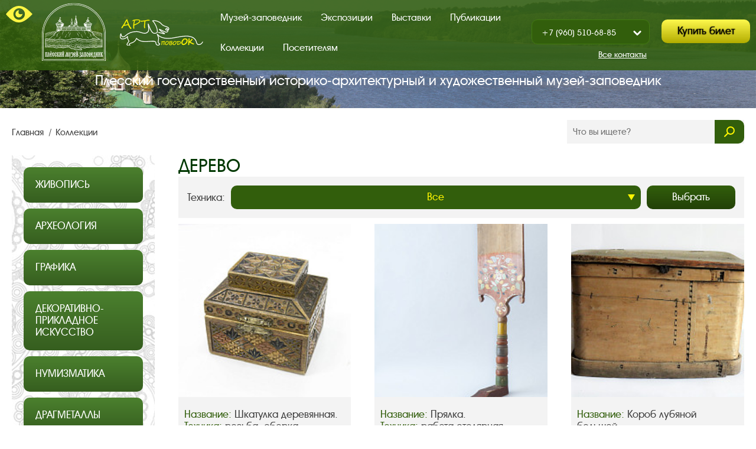

--- FILE ---
content_type: text/html; charset=windows-1251
request_url: https://ples-museum.ru/kollektsii/istoriko-bytovye-predmety/derevo/
body_size: 12114
content:
<!DOCTYPE html>
<html lang="ru" class="normal-vision" >
<head>
    <title>Дерево</title>
    <meta name="yandex-verification" content="80fa6cffc47f2010" />
    <meta http-equiv="X-UA-Compatible" content="IE=edge" />    
        <meta http-equiv="Content-Type" content="text/html; charset=windows-1251" />
<meta name="robots" content="index, follow" />
<meta name="keywords" content="коллекция живописи, коллекция археологии, коллекции плес, выставки плес, художественные произведения плес" />
<meta name="description" content="Выдающиеся произведения живописи, археологии, графики, декоративно-прикладного искусства" />
<script type="text/javascript" data-skip-moving="true">(function(w, d, n) {var cl = "bx-core";var ht = d.documentElement;var htc = ht ? ht.className : undefined;if (htc === undefined || htc.indexOf(cl) !== -1){return;}var ua = n.userAgent;if (/(iPad;)|(iPhone;)/i.test(ua)){cl += " bx-ios";}else if (/Windows/i.test(ua)){cl += ' bx-win';}else if (/Macintosh/i.test(ua)){cl += " bx-mac";}else if (/Linux/i.test(ua) && !/Android/i.test(ua)){cl += " bx-linux";}else if (/Android/i.test(ua)){cl += " bx-android";}cl += (/(ipad|iphone|android|mobile|touch)/i.test(ua) ? " bx-touch" : " bx-no-touch");cl += w.devicePixelRatio && w.devicePixelRatio >= 2? " bx-retina": " bx-no-retina";var ieVersion = -1;if (/AppleWebKit/.test(ua)){cl += " bx-chrome";}else if (/Opera/.test(ua)){cl += " bx-opera";}else if (/Firefox/.test(ua)){cl += " bx-firefox";}ht.className = htc ? htc + " " + cl : cl;})(window, document, navigator);</script>


<link href="/bitrix/js/ui/design-tokens/dist/ui.design-tokens.min.css?173225700922029" type="text/css"  rel="stylesheet" />
<link href="/bitrix/js/ui/fonts/opensans/ui.font.opensans.min.css?17322570072320" type="text/css"  rel="stylesheet" />
<link href="/bitrix/js/main/popup/dist/main.popup.bundle.min.css?173225700625089" type="text/css"  rel="stylesheet" />
<link href="/bitrix/cache/css/s1/plyos/template_c2399e218d19dfddf6507a6cdce01765/template_c2399e218d19dfddf6507a6cdce01765_v1.css?1761159604420230" type="text/css"  data-template-style="true" rel="stylesheet" />







<meta property="ya:interaction" content="XML_FORM" />
<meta property="ya:interaction:url" content="https://ples-museum.ru/kollektsii/istoriko-bytovye-predmety/derevo/?mode=xml" />



        <!--[if lt IE 9]>
        <![endif]-->
    <link rel="icon" href="/local/templates/plyos/favicon.ico" type="image/x-icon">
    <link rel="shortcut icon" href="/local/templates/plyos/favicon.ico" type="image/x-icon">
    <meta name="viewport" content="width=device-width,initial-scale=1">
    <meta name="proculture-verification" content="e6968602afd7f9307be86328272856ef" />
</head>

<body>
<!-- SVG-sprite -->
<svg style="display:none">
    <symbol viewbox="0 0 30 30" id="nav-icon">
        <path d="M0,0 L30,0 L30,4 L0,4 L0,0 Z"/>
        <path d="M0,10 L30,10 L30,14 L0,14 L0,10 Z"/>
        <path d="M0,20 L30,20 L30,24 L0,24 L0,20 Z"/>
    </symbol>
    <symbol viewbox="0 0 30 30" id="close-icon">
        <path d="M0 25.995L25.995 0l2.33 2.33L2.328 28.323 0 25.994z"/>
        <path d="M28.324 25.995L2.33 0 0 2.33l25.995 25.994 2.33-2.33z"/>
    </symbol>
    <symbol viewbox="0 0 18 18" id="search-icon">
        <path d="M15.85 2.05c-2.734-2.733-7.166-2.733-9.9 0-2.5 2.5-2.69 6.406-.618 9.148-.025.02-.065.022-.088.045l-4.95 4.95c-.392.39-.392 1.022 0 1.414.392.39 1.022.39 1.414 0l4.95-4.95c.023-.023.024-.064.044-.088 2.743 2.07 6.648 1.88 9.148-.62 2.734-2.734 2.734-7.166 0-9.9zm-1.768 1.06c.13.108.232.232.354.354 1.952 1.953 1.952 5.12 0 7.072-1.953 1.952-5.12 1.952-7.07 0-1.954-1.953-1.954-5.12 0-7.072 1.83-1.83 4.752-1.955 6.716-.353z"
        />
    </symbol>
</svg>
<!-- Блок настроек для low-vision. При normal-vision скрыт -->
<section class="low-vision-controls container">
    <h2 class="visually-hidden"> Настройки для слабовидящих </h2>
    <ul class="low-vision-controls__list">
        <li class="low-vision-controls__item"> Размер шрифта:
            <div class="low-vision-controls__fonts-block">
                <a class="low-vision-controls__font-btn" href="/?font-size=minus"> A- </a>
                <a class="low-vision-controls__font-btn" href="/?font-size=plus"> A+ </a>
            </div>
        </li>
        <li class="low-vision-controls__item">
                      <a class="low-vision-controls__btn" href="/?pics=N">
          <span>Изображения:</span> выключить </a>        </li>
        <li class="low-vision-controls__item">
                        <a class="low-vision-controls__btn" href="/?inver=N">
            <span>Цвет сайта:</span> белый </a>
                    </li>
        <li class="low-vision-controls__item">
            <a class="low-vision-controls__btn" href="/?serif=N"><span>Шрифт:</span> без засечек </a> 
             
        </li>
    </ul>
    <div class="low-vision-controls__reset-block">
        <a class="low-vision-controls__reset" href="/?reset-low=Y"> Сброс настроек </a>
        <a class="low-vision-controls__normal" href="/?blind=N"> Обычная версия </a>
    </div>
</section>
<header class="m-header">
    <div class="container m-header__flex-wrapper">
        <a class="m-header__low-vision-link" href="/?blind=Y">
            <img src="/local/templates/plyos/img/icon-low-vision.svg" alt="" width="45" height="28">
        </a>
        <ul class="m-header__logo-list">
            <li class="m-header__logo-item">
                <a href="/" class="m-header__logo-link m-header__logo-link--main m-header__logo-link--current">
                    <img class="m-header__logo" src="/local/templates/plyos/img/logo.svg" alt=""><span
                        class="visually-hidden">Главная страница.</span></a>
            </li>
            <li class="m-header__logo-item">
                <a class="m-header__logo-link" href="https://art-povodok.ru/" target="_blank">
                    <img class="m-header__logo" src="/local/templates/plyos/img/logo-art.svg" alt=""><span
                        class="visually-hidden">Арт-поводок.</span></a>
            </li>
        </ul>
        <button type="button" class="m-header__toggle js-nav-toggle">
            <span class="visually-hidden">Показать / Закрыть меню.</span>
        </button>
            
    <nav class="m-nav ">
        <ul class="m-nav__list">
                                                                            <li class="m-nav__item">
                        <a class="m-nav__link " href="/muzey-zapovednik/">
                            Музей-заповедник                            </a>
                    </li>
                                                                <li class="m-nav__item">
                        <a class="m-nav__link " href="/museums/">
                            Экспозиции                            </a>
                    </li>
                                                                <li class="m-nav__item">
                        <a class="m-nav__link " href="/vystavki/">
                            Выставки                            </a>
                    </li>
                                                                <li class="m-nav__item">
                        <a class="m-nav__link " href="/publikatsii/">
                            Публикации                            </a>
                    </li>
                                                                <li class="m-nav__item">
                        <a class="m-nav__link main-nav__link--current" >
                            Коллекции                            </a>
                    </li>
                                                                <li class="m-nav__item">
                        <a class="m-nav__link " href="/posetitelyam/">
                            Посетителям                            </a>
                    </li>
                                    </ul>
    </nav>
        <section class="m-header__actions">
            <div class="m-header__contacts">
                <section class="drop">
                    <button class="drop__overlay js-drop-overlay"><span class="visually-hidden">Закрыть</span></button>
                    <button class="drop__toggle js-drop-toggle" type="button"><span class="visually-hidden">Показать / Закрыть</span>
                    </button>
                    <ul class="drop__list">
                        <li class="drop__item">
                            <a class="m-header__phone" href="tel:+79605106885">+7 (960) 510-68-85</a>
                        </li>
                        <li class="drop__item">
				<a class="m-header__phone" href="tel:+79303476770">+7 (930) 347-67-70</a>
                            
                        </li>
                    </ul>
                </section>
                <a class="m-header__contact-link" href="/kontakty/"> Все контакты </a>
            </div>
            <div class="m-header__buttons">
                <a href="/posetitelyam/pushkinskaya-karta/" class="btn btn--accented ">Купить билет</a>
            </div>
        </section>
    </div>
</header>
    <div class="main-title">
        <p class="main-title__text">
            Плесский государственный историко&#8209;архитектурный и&nbsp;художественный музей&#8209;заповедник
        </p>
    </div>

    <section class="breadcrumbs search search--flex container">
        <ul class="breadcrumbs__list">
			<li class="breadcrumbs__item" id="bx_breadcrumb_0" itemscope="" itemtype="http://data-vocabulary.org/Breadcrumb">
				<a class="breadcrumbs__link" href="/" title="Главная" itemprop="url">
					Главная
				</a>
			</li>
			<li class="breadcrumbs__item">
				<a class="breadcrumbs__link">Коллекции</a>
			</li></ul>            <section class="search__wrapper search__wrapper--right">
<form class="search__form" action="/search/">
	<input type="search" name="q" value="" placeholder="Что вы ищете?" />
            <button class="search__btn" type="submit">
          <svg width="30" height="30">
            <use xlink:href="#search-icon" />
          </svg>
        </button>
</form>
    </section>    </section>
    <main class="main"><div class="two-columns">
    <div class="container two-columns__flex-wrapper">
        <div class="two-columns__one two-columns__one--400px">
                <section class="second-nav">
        <ul class="second-nav__list">
                                                        <li class="second-nav__item">
                    <input type="radio" id="second-nav-0" name="second-nav-radio">
                    <label for="second-nav-0" class="second-nav__label">
                        <div class="second-nav__btn-link second-nav__btn-link--extended">
                            Живопись                        </div>
                    </label>
                    <ul class="second-nav__sub-list">
                         
                                                                                        <li class="second-nav__sub-item">
                            <a class="second-nav__link" href="/kollektsii/zhivopis/drevnerusskoe-iskusstvo/">
                                Древнерусское искусство                            </a>
                        </li>
                         
                                                                                        <li class="second-nav__sub-item">
                            <a class="second-nav__link" href="/kollektsii/zhivopis/russkoe-iskusstvo/">
                                Русское искусство                            </a>
                        </li>
                         
                                                                                        <li class="second-nav__sub-item">
                            <a class="second-nav__link" href="/kollektsii/zhivopis/sovremennoe-iskusstvo/">
                                Современное искусство                            </a>
                        </li>
                         
                                                                </ul></li>                    <li class="second-nav__item">
                    <input type="radio" id="second-nav-4" name="second-nav-radio">
                    <label for="second-nav-4" class="second-nav__label">
                        <div class="second-nav__btn-link second-nav__btn-link--extended">
                            Археология                        </div>
                    </label>
                    <ul class="second-nav__sub-list">
                         
                                                                                        <li class="second-nav__sub-item">
                            <a class="second-nav__link" href="/kollektsii/arkheologiya/kurgannyy-mogilnik-ples-2/">
                                Курганный могильник Плес 2                            </a>
                        </li>
                         
                                                                                        <li class="second-nav__sub-item">
                            <a class="second-nav__link" href="/kollektsii/arkheologiya/mestonakhozhdenie-plyes/">
                                Местонахождение Плёс                            </a>
                        </li>
                         
                                                                                        <li class="second-nav__sub-item">
                            <a class="second-nav__link" href="/kollektsii/arkheologiya/penkovskoe-gorodishche/">
                                Пеньковское городище                            </a>
                        </li>
                         
                                                                                        <li class="second-nav__sub-item">
                            <a class="second-nav__link" href="/kollektsii/arkheologiya/plyesskiy-posad-selishche-ples-1/">
                                Плёсский посад (селище Плес 1)                            </a>
                        </li>
                         
                                                                                        <li class="second-nav__sub-item">
                            <a class="second-nav__link" href="/kollektsii/arkheologiya/plyesskoe-gorodishche/">
                                Плёсское городище                            </a>
                        </li>
                         
                                                                                        <li class="second-nav__sub-item">
                            <a class="second-nav__link" href="/kollektsii/arkheologiya/poselenie-zdemirovo-ii/">
                                Поселение Здемирово II                            </a>
                        </li>
                         
                                                                                        <li class="second-nav__sub-item">
                            <a class="second-nav__link" href="/kollektsii/arkheologiya/poselenie-merezhka/">
                                Поселение Мережка                            </a>
                        </li>
                         
                                                                                        <li class="second-nav__sub-item">
                            <a class="second-nav__link" href="/kollektsii/arkheologiya/poselenie-storozhevo/">
                                Поселение Сторожево                            </a>
                        </li>
                         
                                                                                        <li class="second-nav__sub-item">
                            <a class="second-nav__link" href="/kollektsii/arkheologiya/poselenie-sungurovo-ii/">
                                Поселение Сунгурово II                            </a>
                        </li>
                         
                                                                                        <li class="second-nav__sub-item">
                            <a class="second-nav__link" href="/kollektsii/arkheologiya/poselenie-utes/">
                                Поселение Утес                            </a>
                        </li>
                         
                                                                </ul></li>                    <li class="second-nav__item">
                    <input type="radio" id="second-nav-15" name="second-nav-radio">
                    <label for="second-nav-15" class="second-nav__label">
                        <div class="second-nav__btn-link second-nav__btn-link--extended">
                            Графика                        </div>
                    </label>
                    <ul class="second-nav__sub-list">
                         
                                                                                        <li class="second-nav__sub-item">
                            <a class="second-nav__link" href="/kollektsii/grafika/grafika-russkaya/">
                                Графика русская                            </a>
                        </li>
                         
                                                                                        <li class="second-nav__sub-item">
                            <a class="second-nav__link" href="/kollektsii/grafika/risunok-akvarel/">
                                Рисунок, акварель                            </a>
                        </li>
                         
                                                                                        <li class="second-nav__sub-item">
                            <a class="second-nav__link" href="/kollektsii/grafika/ekslibrisy/">
                                Экслибрисы                            </a>
                        </li>
                         
                                                                                        <li class="second-nav__sub-item">
                            <a class="second-nav__link" href="/kollektsii/grafika/estamp-sovetskiy/">
                                Эстамп советский                            </a>
                        </li>
                         
                                                                                        <li class="second-nav__sub-item">
                            <a class="second-nav__link" href="/kollektsii/grafika/sovetskaya-teatralnaya-grafika/">
                                Советская театральная графика                            </a>
                        </li>
                         
                                                                                        <li class="second-nav__sub-item">
                            <a class="second-nav__link" href="/kollektsii/grafika/sovetskaya-prikladnaya-grafika/">
                                Советская прикладная графика                            </a>
                        </li>
                         
                                                                                        <li class="second-nav__sub-item">
                            <a class="second-nav__link" href="/kollektsii/grafika/zarubezhnyy-estamp/">
                                Зарубежный эстамп                            </a>
                        </li>
                         
                                                                                        <li class="second-nav__sub-item">
                            <a class="second-nav__link" href="/kollektsii/grafika/sovetskie-plakaty/">
                                Советские плакаты                            </a>
                        </li>
                         
                                                                                        <li class="second-nav__sub-item">
                            <a class="second-nav__link" href="/kollektsii/grafika/filokartiya/">
                                Филокартия                            </a>
                        </li>
                         
                                                                </ul></li>                    <li class="second-nav__item">
                    <input type="radio" id="second-nav-25" name="second-nav-radio">
                    <label for="second-nav-25" class="second-nav__label">
                        <div class="second-nav__btn-link second-nav__btn-link--extended">
                            Декоративно-прикладное искусство                        </div>
                    </label>
                    <ul class="second-nav__sub-list">
                         
                                                                                        <li class="second-nav__sub-item">
                            <a class="second-nav__link" href="/kollektsii/dekorativno-prikladnoe-iskusstvo/lakovaya-miniatyura/">
                                Лаковая миниатюра                            </a>
                        </li>
                         
                                                                                        <li class="second-nav__sub-item">
                            <a class="second-nav__link" href="/kollektsii/dekorativno-prikladnoe-iskusstvo/finift/">
                                Финифть                            </a>
                        </li>
                         
                                                                                        <li class="second-nav__sub-item">
                            <a class="second-nav__link" href="/kollektsii/dekorativno-prikladnoe-iskusstvo/chekanka/">
                                Чеканка                            </a>
                        </li>
                         
                                                                                        <li class="second-nav__sub-item">
                            <a class="second-nav__link" href="/kollektsii/dekorativno-prikladnoe-iskusstvo/lite/">
                                Литье                            </a>
                        </li>
                         
                                                                                        <li class="second-nav__sub-item">
                            <a class="second-nav__link" href="/kollektsii/dekorativno-prikladnoe-iskusstvo/tkachestvo/">
                                Ткачество                            </a>
                        </li>
                         
                                                                                        <li class="second-nav__sub-item">
                            <a class="second-nav__link" href="/kollektsii/dekorativno-prikladnoe-iskusstvo/rospis-po-tkani/">
                                Роспись по ткани                            </a>
                        </li>
                         
                                                                                        <li class="second-nav__sub-item">
                            <a class="second-nav__link" href="/kollektsii/dekorativno-prikladnoe-iskusstvo/mekhanicheskaya-pechat/">
                                Механическая печать                            </a>
                        </li>
                         
                                                                                        <li class="second-nav__sub-item">
                            <a class="second-nav__link" href="/kollektsii/dekorativno-prikladnoe-iskusstvo/igrushka/">
                                Игрушка                            </a>
                        </li>
                         
                                                                                        <li class="second-nav__sub-item">
                            <a class="second-nav__link" href="/kollektsii/dekorativno-prikladnoe-iskusstvo/izraztsy/">
                                Изразцы                            </a>
                        </li>
                         
                                                                                        <li class="second-nav__sub-item">
                            <a class="second-nav__link" href="/kollektsii/dekorativno-prikladnoe-iskusstvo/steklo/">
                                Стекло                            </a>
                        </li>
                         
                                                                                        <li class="second-nav__sub-item">
                            <a class="second-nav__link" href="/kollektsii/dekorativno-prikladnoe-iskusstvo/kollektsiya-chasov/">
                                Коллекция часов                            </a>
                        </li>
                         
                                                                </ul></li>                    <li class="second-nav__item">
                    <input type="radio" id="second-nav-37" name="second-nav-radio">
                    <label for="second-nav-37" class="second-nav__label">
                        <div class="second-nav__btn-link second-nav__btn-link--extended">
                            Нумизматика                        </div>
                    </label>
                    <ul class="second-nav__sub-list">
                         
                                                                                        <li class="second-nav__sub-item">
                            <a class="second-nav__link" href="/kollektsii/numizmatika/pamyatnye-medali/">
                                Памятные медали                            </a>
                        </li>
                         
                                                                </ul></li>                    <li class="second-nav__item">
                    <input type="radio" id="second-nav-39" name="second-nav-radio">
                    <label for="second-nav-39" class="second-nav__label">
                        <div class="second-nav__btn-link second-nav__btn-link--extended">
                            Драгметаллы                        </div>
                    </label>
                    <ul class="second-nav__sub-list">
                         
                                                                                        <li class="second-nav__sub-item">
                            <a class="second-nav__link" href="/kollektsii/dragmetally/familnoe-serebro/">
                                Фамильное серебро                            </a>
                        </li>
                         
                                                                </ul></li>                    <li class="second-nav__item">
                    <input type="radio" id="second-nav-41" name="second-nav-radio">
                    <label for="second-nav-41" class="second-nav__label">
                        <div class="second-nav__btn-link second-nav__btn-link--extended">
                            Историко-бытовые предметы                        </div>
                    </label>
                    <ul class="second-nav__sub-list">
                         
                                                                                        <li class="second-nav__sub-item">
                            <a class="second-nav__link" href="/kollektsii/istoriko-bytovye-predmety/derevo/">
                                Дерево                            </a>
                        </li>
                         
                                                                                        <li class="second-nav__sub-item">
                            <a class="second-nav__link" href="/kollektsii/istoriko-bytovye-predmety/mebel/">
                                Мебель                            </a>
                        </li>
                         
                                                                                        <li class="second-nav__sub-item">
                            <a class="second-nav__link" href="/kollektsii/istoriko-bytovye-predmety/odezhda-i-izdeliya-iz-tkani/">
                                Одежда и изделия из ткани                            </a>
                        </li>
                         
                                                                                        <li class="second-nav__sub-item">
                            <a class="second-nav__link" href="/kollektsii/istoriko-bytovye-predmety/historykeramika/">
                                Керамика                            </a>
                        </li>
                         
                                                                </ul></li>                    <li class="second-nav__item">
                    <input type="radio" id="second-nav-46" name="second-nav-radio">
                    <label for="second-nav-46" class="second-nav__label">
                        <div class="second-nav__btn-link second-nav__btn-link--extended">
                            Естественно-научные коллекции                        </div>
                    </label>
                    <ul class="second-nav__sub-list">
                         
                                                                                        <li class="second-nav__sub-item">
                            <a class="second-nav__link" href="/kollektsii/estestvenno-nauchnye-kollektsii/zoologiya/">
                                Зоология                            </a>
                        </li>
                         
                                                                </ul></li>                    <li class="second-nav__item">
                    <input type="radio" id="second-nav-48" name="second-nav-radio">
                    <label for="second-nav-48" class="second-nav__label">
                        <div class="second-nav__btn-link second-nav__btn-link--extended">
                            Фотографии                        </div>
                    </label>
                    <ul class="second-nav__sub-list">
                         
                                                                                        <li class="second-nav__sub-item">
                            <a class="second-nav__link" href="/kollektsii/fotografii/gorod-ples-i-ego-okrestnosti/">
                                Город Плес и его окрестности                            </a>
                        </li>
                         
                                                                                        <li class="second-nav__sub-item">
                            <a class="second-nav__link" href="/kollektsii/fotografii/semya-fomichevykh-lebedevykh/">
                                Семья Фомичевых-Лебедевых                            </a>
                        </li>
                         
                                                                                        <li class="second-nav__sub-item">
                            <a class="second-nav__link" href="/kollektsii/fotografii/v-a-fedorov-i-ego-semya/">
                                В.А. Федоров и его семья                            </a>
                        </li>
                         
                                                                                        <li class="second-nav__sub-item">
                            <a class="second-nav__link" href="/kollektsii/fotografii/a-b-fitse-lanskoy-i-ego-semya/">
                                А. Б. Фитце-Ланской и его семья                            </a>
                        </li>
                         
                                                                </ul></li>                    <li class="second-nav__item">
                    <input type="radio" id="second-nav-53" name="second-nav-radio">
                    <label for="second-nav-53" class="second-nav__label">
                        <div class="second-nav__btn-link second-nav__btn-link--extended">
                            Документы                        </div>
                    </label>
                    <ul class="second-nav__sub-list">
                         
                                                                                        <li class="second-nav__sub-item">
                            <a class="second-nav__link" href="/kollektsii/dokumenty/istoriya-g-plesa/">
                                История г. Плеса                            </a>
                        </li>
                         
                                                                                        <li class="second-nav__sub-item">
                            <a class="second-nav__link" href="/kollektsii/dokumenty/arkhiv-n-p-smirnova/">
                                Архив Н.П. Смирнова                            </a>
                        </li>
                         
                                                                                        <li class="second-nav__sub-item">
                            <a class="second-nav__link" href="/kollektsii/dokumenty/arkhiv-v-v-troitskogo/">
                                Архив В.В. Троицкого                            </a>
                        </li>
                         
                                                                                        <li class="second-nav__sub-item">
                            <a class="second-nav__link" href="/kollektsii/dokumenty/arkhiv-e-i-lebedeva/">
                                Архив Е.И. Лебедева                            </a>
                        </li>
                         
                                                                                        <li class="second-nav__sub-item">
                            <a class="second-nav__link" href="/kollektsii/dokumenty/arkhiv-a-b-fittse-lanskogo/">
                                Архив А.Б. Фитце-Ланского                            </a>
                        </li>
                         
                                            </ul>
    </section>
            </div>
        <div class="two-columns__one two-columns__one--wide">
                    <h1 class="section-header section-header--inside section-header--bottom-0">
              Дерево            </h1>
			
<div class="row">
          <section class="section-one wysiwyg">
                       </section>
			    <section class="filter">
		<form class="filter__form" name="_form" action="/kollektsii/istoriko-bytovye-predmety/derevo/" method="get" class="smartfilter">
        <ul class="filter__list">
														                                                    <li class="filter__item">
                    <p class="filter__description">
                        Техника:
                    </p>
                    <select class="filter__select" name="arrFilter_82" id="arrFilter_82">
                        <option value=''>
                            Все                        </option>
                                                <option value='803890817' >
                            работа столярная                        </option>
                                                <option value='2651384832' >
                            работа столярная, роспись                        </option>
                                                <option value='7109027' >
                            работа столярная, сборка                        </option>
                                                <option value='2573543449' >
                            расщепление, сборка                        </option>
                                                <option value='3596227959' >
                            Резьба                        </option>
                                                <option value='2861637804' >
                            резьба, сборка                        </option>
                                                <option value='2707236321' >
                            Сборка                        </option>
                                            </select>
                </li>
													            </ul>
            <input type="hidden" name="set_filter" value="Y" />
                        <button class="btn btn--inline filter__btn" type="submit" id="set_filter" name="set_filter">
                Выбрать
            </button>
		</form>
        </section>
								  
    <div class="bricks">
        <ul class="bricks__list">
                            <li class="bricks__item bricks__item--3 bricks__item--flex-inside">
                    <article class="artwork bricks__flex-content">
                     <label class="carousel__lighbox-preview" for="expo-pic-0">
                        <a href='/upload/resize_cache/iblock/2be/1920_1080_1/4bb17b82_6efc_11ed_96d8_1c1b0de7c177.jpg' data-caption="Изображение 1 из 9. Шкатулка деревянная."><img class="artwork__img"  src="/upload/resize_cache/iblock/2be/200_200_2/4bb17b82_6efc_11ed_96d8_1c1b0de7c177.jpg" alt=""></a>
                     </label>   
                        <!-- 500px по ширине -->
                        <ul class="artwork__list bricks__flex-grow-content" style="margin-top:0;">
                            <li class="artwork__item">
                                <span class="artwork__request">
                                    Название:
                                </span>
                                <span class="artwork__response">
                                    Шкатулка деревянная.                                </span>
                            </li>
                                                                                        <li class="artwork__item">
                                    <span class="artwork__request">
                                        Техника:
                                    </span>
                                    <span class="artwork__response">
                                        резьба, сборка                                    </span>
                                </li>
                                                                                            <li class="artwork__item">
                                    <span class="artwork__request">
                                        Материал:
                                    </span>
                                    <span class="artwork__response">
                                        дерево, краска, металл                                    </span>
                                </li>
                                                                                            <li class="artwork__item">
                                    <span class="artwork__request">
                                        Год:
                                    </span>
                                    <span class="artwork__response">
                                        1930-1950-е                                    </span>
                                </li>
                                                                                            <li class="artwork__item">
                                    <span class="artwork__request">
                                        Размер:
                                    </span>
                                    <span class="artwork__response">
                                        7,5х9,0                                    </span>
                                </li>
                                                        </ul>
                    </article>
                </li>
                            <li class="bricks__item bricks__item--3 bricks__item--flex-inside">
                    <article class="artwork bricks__flex-content">
                     <label class="carousel__lighbox-preview" for="expo-pic-1">
                        <a href='/upload/resize_cache/iblock/674/1920_1080_1/8db4be79_7f62_11ec_b89c_1c1b0de7c177.jpg' data-caption="Изображение 2 из 9. Прялка."><img class="artwork__img"  src="/upload/resize_cache/iblock/674/200_200_2/8db4be79_7f62_11ec_b89c_1c1b0de7c177.jpg" alt=""></a>
                     </label>   
                        <!-- 500px по ширине -->
                        <ul class="artwork__list bricks__flex-grow-content" style="margin-top:0;">
                            <li class="artwork__item">
                                <span class="artwork__request">
                                    Название:
                                </span>
                                <span class="artwork__response">
                                    Прялка.                                </span>
                            </li>
                                                                                        <li class="artwork__item">
                                    <span class="artwork__request">
                                        Техника:
                                    </span>
                                    <span class="artwork__response">
                                        работа столярная, роспись                                    </span>
                                </li>
                                                                                            <li class="artwork__item">
                                    <span class="artwork__request">
                                        Материал:
                                    </span>
                                    <span class="artwork__response">
                                        дерево                                    </span>
                                </li>
                                                                                            <li class="artwork__item">
                                    <span class="artwork__request">
                                        Год:
                                    </span>
                                    <span class="artwork__response">
                                        1929                                    </span>
                                </li>
                                                                                            <li class="artwork__item">
                                    <span class="artwork__request">
                                        Размер:
                                    </span>
                                    <span class="artwork__response">
                                        59,5х93                                    </span>
                                </li>
                                                        </ul>
                    </article>
                </li>
                            <li class="bricks__item bricks__item--3 bricks__item--flex-inside">
                    <article class="artwork bricks__flex-content">
                     <label class="carousel__lighbox-preview" for="expo-pic-2">
                        <a href='/upload/resize_cache/iblock/fbd/1920_1080_1/51195aa0_bc03_11e8_8553_1c1b0de7c177.jpg' data-caption="Изображение 3 из 9. Короб лубяной большой."><img class="artwork__img"  src="/upload/resize_cache/iblock/fbd/200_200_2/51195aa0_bc03_11e8_8553_1c1b0de7c177.jpg" alt=""></a>
                     </label>   
                        <!-- 500px по ширине -->
                        <ul class="artwork__list bricks__flex-grow-content" style="margin-top:0;">
                            <li class="artwork__item">
                                <span class="artwork__request">
                                    Название:
                                </span>
                                <span class="artwork__response">
                                    Короб лубяной большой.                                </span>
                            </li>
                                                                                        <li class="artwork__item">
                                    <span class="artwork__request">
                                        Техника:
                                    </span>
                                    <span class="artwork__response">
                                        расщепление, сборка                                    </span>
                                </li>
                                                                                            <li class="artwork__item">
                                    <span class="artwork__request">
                                        Материал:
                                    </span>
                                    <span class="artwork__response">
                                        дерево, металл                                    </span>
                                </li>
                                                                                            <li class="artwork__item">
                                    <span class="artwork__request">
                                        Год:
                                    </span>
                                    <span class="artwork__response">
                                        19 в.                                    </span>
                                </li>
                                                                                            <li class="artwork__item">
                                    <span class="artwork__request">
                                        Размер:
                                    </span>
                                    <span class="artwork__response">
                                        46х65х44                                    </span>
                                </li>
                                                        </ul>
                    </article>
                </li>
                            <li class="bricks__item bricks__item--3 bricks__item--flex-inside">
                    <article class="artwork bricks__flex-content">
                     <label class="carousel__lighbox-preview" for="expo-pic-3">
                        <a href='/upload/resize_cache/iblock/b0d/1920_1080_1/a17ab7c0_bc06_11e8_8553_1c1b0de7c177.jpg' data-caption="Изображение 4 из 9. Санки-снегоходы детские с рулевым управлением."><img class="artwork__img"  src="/upload/resize_cache/iblock/b0d/200_200_2/a17ab7c0_bc06_11e8_8553_1c1b0de7c177.jpg" alt=""></a>
                     </label>   
                        <!-- 500px по ширине -->
                        <ul class="artwork__list bricks__flex-grow-content" style="margin-top:0;">
                            <li class="artwork__item">
                                <span class="artwork__request">
                                    Название:
                                </span>
                                <span class="artwork__response">
                                    Санки-снегоходы детские с рулевым управлением.                                </span>
                            </li>
                                                                                        <li class="artwork__item">
                                    <span class="artwork__request">
                                        Техника:
                                    </span>
                                    <span class="artwork__response">
                                        работа столярная, сборка                                    </span>
                                </li>
                                                                                            <li class="artwork__item">
                                    <span class="artwork__request">
                                        Материал:
                                    </span>
                                    <span class="artwork__response">
                                        дерево, металл                                    </span>
                                </li>
                                                                                            <li class="artwork__item">
                                    <span class="artwork__request">
                                        Год:
                                    </span>
                                    <span class="artwork__response">
                                        19 в.                                    </span>
                                </li>
                                                                                            <li class="artwork__item">
                                    <span class="artwork__request">
                                        Размер:
                                    </span>
                                    <span class="artwork__response">
                                        35х57х32                                    </span>
                                </li>
                                                        </ul>
                    </article>
                </li>
                            <li class="bricks__item bricks__item--3 bricks__item--flex-inside">
                    <article class="artwork bricks__flex-content">
                     <label class="carousel__lighbox-preview" for="expo-pic-4">
                        <a href='/upload/resize_cache/iblock/0ed/1920_1080_1/085df820_bc03_11e8_8553_1c1b0de7c177.jpg' data-caption="Изображение 5 из 9. Санки-дровни."><img class="artwork__img"  src="/upload/resize_cache/iblock/0ed/200_200_2/085df820_bc03_11e8_8553_1c1b0de7c177.jpg" alt=""></a>
                     </label>   
                        <!-- 500px по ширине -->
                        <ul class="artwork__list bricks__flex-grow-content" style="margin-top:0;">
                            <li class="artwork__item">
                                <span class="artwork__request">
                                    Название:
                                </span>
                                <span class="artwork__response">
                                    Санки-дровни.                                </span>
                            </li>
                                                                                        <li class="artwork__item">
                                    <span class="artwork__request">
                                        Техника:
                                    </span>
                                    <span class="artwork__response">
                                        работа столярная, сборка                                    </span>
                                </li>
                                                                                            <li class="artwork__item">
                                    <span class="artwork__request">
                                        Материал:
                                    </span>
                                    <span class="artwork__response">
                                        дерево, металл                                    </span>
                                </li>
                                                                                            <li class="artwork__item">
                                    <span class="artwork__request">
                                        Год:
                                    </span>
                                    <span class="artwork__response">
                                        19 в.                                    </span>
                                </li>
                                                                                            <li class="artwork__item">
                                    <span class="artwork__request">
                                        Размер:
                                    </span>
                                    <span class="artwork__response">
                                        42х45х92                                    </span>
                                </li>
                                                        </ul>
                    </article>
                </li>
                            <li class="bricks__item bricks__item--3 bricks__item--flex-inside">
                    <article class="artwork bricks__flex-content">
                     <label class="carousel__lighbox-preview" for="expo-pic-5">
                        <a href='/upload/resize_cache/iblock/985/1920_1080_1/182e4a80_bc07_11e8_8553_1c1b0de7c177.jpg' data-caption="Изображение 6 из 9. Рама для зеркала."><img class="artwork__img"  src="/upload/resize_cache/iblock/985/200_200_2/182e4a80_bc07_11e8_8553_1c1b0de7c177.jpg" alt=""></a>
                     </label>   
                        <!-- 500px по ширине -->
                        <ul class="artwork__list bricks__flex-grow-content" style="margin-top:0;">
                            <li class="artwork__item">
                                <span class="artwork__request">
                                    Название:
                                </span>
                                <span class="artwork__response">
                                    Рама для зеркала.                                </span>
                            </li>
                                                                                        <li class="artwork__item">
                                    <span class="artwork__request">
                                        Техника:
                                    </span>
                                    <span class="artwork__response">
                                        Резьба                                    </span>
                                </li>
                                                                                            <li class="artwork__item">
                                    <span class="artwork__request">
                                        Материал:
                                    </span>
                                    <span class="artwork__response">
                                        дерево                                    </span>
                                </li>
                                                                                            <li class="artwork__item">
                                    <span class="artwork__request">
                                        Год:
                                    </span>
                                    <span class="artwork__response">
                                        19 в.                                    </span>
                                </li>
                                                                                            <li class="artwork__item">
                                    <span class="artwork__request">
                                        Размер:
                                    </span>
                                    <span class="artwork__response">
                                        61х40                                    </span>
                                </li>
                                                        </ul>
                    </article>
                </li>
                            <li class="bricks__item bricks__item--3 bricks__item--flex-inside">
                    <article class="artwork bricks__flex-content">
                     <label class="carousel__lighbox-preview" for="expo-pic-6">
                        <a href='/upload/resize_cache/iblock/1ab/1920_1080_1/86d9cec2_e2d6_11eb_a99f_1c1b0de7c177.jpg' data-caption="Изображение 7 из 9. Рубель."><img class="artwork__img"  src="/upload/resize_cache/iblock/1ab/200_200_2/86d9cec2_e2d6_11eb_a99f_1c1b0de7c177.jpg" alt=""></a>
                     </label>   
                        <!-- 500px по ширине -->
                        <ul class="artwork__list bricks__flex-grow-content" style="margin-top:0;">
                            <li class="artwork__item">
                                <span class="artwork__request">
                                    Название:
                                </span>
                                <span class="artwork__response">
                                    Рубель.                                </span>
                            </li>
                                                                                        <li class="artwork__item">
                                    <span class="artwork__request">
                                        Техника:
                                    </span>
                                    <span class="artwork__response">
                                        работа столярная                                    </span>
                                </li>
                                                                                            <li class="artwork__item">
                                    <span class="artwork__request">
                                        Материал:
                                    </span>
                                    <span class="artwork__response">
                                        дерево                                    </span>
                                </li>
                                                                                            <li class="artwork__item">
                                    <span class="artwork__request">
                                        Год:
                                    </span>
                                    <span class="artwork__response">
                                        Начало ХХ века.                                    </span>
                                </li>
                                                                                            <li class="artwork__item">
                                    <span class="artwork__request">
                                        Размер:
                                    </span>
                                    <span class="artwork__response">
                                        63,5х9                                    </span>
                                </li>
                                                        </ul>
                    </article>
                </li>
                            <li class="bricks__item bricks__item--3 bricks__item--flex-inside">
                    <article class="artwork bricks__flex-content">
                     <label class="carousel__lighbox-preview" for="expo-pic-7">
                        <a href='/upload/iblock/809/153d4523_d99a_11eb_a315_1c1b0de7c177.jpg' data-caption="Изображение 8 из 9. Шкатулка."><img class="artwork__img"  src="/upload/resize_cache/iblock/809/200_200_2/153d4523_d99a_11eb_a315_1c1b0de7c177.jpg" alt=""></a>
                     </label>   
                        <!-- 500px по ширине -->
                        <ul class="artwork__list bricks__flex-grow-content" style="margin-top:0;">
                            <li class="artwork__item">
                                <span class="artwork__request">
                                    Название:
                                </span>
                                <span class="artwork__response">
                                    Шкатулка.                                </span>
                            </li>
                                                                                        <li class="artwork__item">
                                    <span class="artwork__request">
                                        Техника:
                                    </span>
                                    <span class="artwork__response">
                                        работа столярная, сборка                                    </span>
                                </li>
                                                                                            <li class="artwork__item">
                                    <span class="artwork__request">
                                        Материал:
                                    </span>
                                    <span class="artwork__response">
                                        дерево, лак                                    </span>
                                </li>
                                                                                            <li class="artwork__item">
                                    <span class="artwork__request">
                                        Год:
                                    </span>
                                    <span class="artwork__response">
                                        Начало ХХ века.                                    </span>
                                </li>
                                                                                            <li class="artwork__item">
                                    <span class="artwork__request">
                                        Размер:
                                    </span>
                                    <span class="artwork__response">
                                        8,5х13,3х4,4                                    </span>
                                </li>
                                                        </ul>
                    </article>
                </li>
                            <li class="bricks__item bricks__item--3 bricks__item--flex-inside">
                    <article class="artwork bricks__flex-content">
                     <label class="carousel__lighbox-preview" for="expo-pic-8">
                        <a href='/upload/resize_cache/iblock/678/1920_1080_1/1bd9307a_e95e_11e7_a2ea_1c1b0de7c177.jpg' data-caption="Изображение 9 из 9. Телега"><img class="artwork__img"  src="/upload/resize_cache/iblock/678/200_200_2/1bd9307a_e95e_11e7_a2ea_1c1b0de7c177.jpg" alt=""></a>
                     </label>   
                        <!-- 500px по ширине -->
                        <ul class="artwork__list bricks__flex-grow-content" style="margin-top:0;">
                            <li class="artwork__item">
                                <span class="artwork__request">
                                    Название:
                                </span>
                                <span class="artwork__response">
                                    Телега                                </span>
                            </li>
                                                                                        <li class="artwork__item">
                                    <span class="artwork__request">
                                        Техника:
                                    </span>
                                    <span class="artwork__response">
                                        Сборка                                    </span>
                                </li>
                                                                                            <li class="artwork__item">
                                    <span class="artwork__request">
                                        Материал:
                                    </span>
                                    <span class="artwork__response">
                                        дерево, металл                                    </span>
                                </li>
                                                                                            <li class="artwork__item">
                                    <span class="artwork__request">
                                        Год:
                                    </span>
                                    <span class="artwork__response">
                                        1-я четв.20 в.                                    </span>
                                </li>
                                                                                            <li class="artwork__item">
                                    <span class="artwork__request">
                                        Размер:
                                    </span>
                                    <span class="artwork__response">
                                        140х59  h-41,5                                    </span>
                                </li>
                                                        </ul>
                    </article>
                </li>
            </ul>
    </div>
    <div class="paginator">
   <ul class="paginator__list">
                <li class="paginator__item"><a class="paginator__number paginator__current">1</a></li>
                <li class="paginator__item"><a class="paginator__number paginator__go" href="/kollektsii/istoriko-bytovye-predmety/derevo/?PAGEN_1=2" class="">2</a></li>
            <li class="paginator__item">
        <a class="paginator__go paginator__after" href="/kollektsii/istoriko-bytovye-predmety/derevo/?PAGEN_1=2">след.</a>
    </li>
    </ul>
</div>	</div>        </div>
    </div>
</div>

<section class="section-one museums">
    <div class="container">
        <h2 class="section-header">
            В НАШ КОМПЛЕКС ВХОДЯТ:
        </h2>
        <ul class="museums__list">
                            <li class="museums__item">
                    <a class="museums__link" href="/museums/ekspozitsiya-khudozhestvennye-promysly-ivanovskogo-kraya/">
                        <picture>
                            <source class="museums__img" media="(min-resolution: 1.5dppx)" srcset="/upload/iblock/dec/bg-museum-04%402x.jpg">
                            <img class="museums__img" src="/upload/iblock/e9e/bg-museum-04%401x.jpg" alt="" width="316" height="188">
                        </picture>
                        <div class="museums__btn">
                            <span>Художественные промыслы Ивановского края</span>
                        </div>
                    </a>
                </li>
                                <li class="museums__item">
                    <a class="museums__link" href="/museums/muzey-peyzazha/">
                        <picture>
                            <source class="museums__img" media="(min-resolution: 1.5dppx)" srcset="/upload/iblock/fd1/bg-museum-01%402x.jpg">
                            <img class="museums__img" src="/upload/iblock/644/bg-museum-01%401x.jpg" alt="" width="316" height="188">
                        </picture>
                        <div class="museums__btn">
                            <span>Музей пейзажа</span>
                        </div>
                    </a>
                </li>
                                <li class="museums__item">
                    <a class="museums__link" href="/museums/memorialnyy-dom-muzey-i-i-levitana/">
                        <picture>
                            <source class="museums__img" media="(min-resolution: 1.5dppx)" srcset="/upload/iblock/703/bg-museum-03%402x.jpg">
                            <img class="museums__img" src="/upload/iblock/778/bg-museum-03%401x.jpg" alt="" width="316" height="188">
                        </picture>
                        <div class="museums__btn">
                            <span>Мемориальный Дом-музей И. И. Левитана</span>
                        </div>
                    </a>
                </li>
                                <li class="museums__item">
                    <a class="museums__link" href="/museums/muzeyno-vystavochnyy-kompleks-prisutstvennye-mesta/">
                        <picture>
                            <source class="museums__img" media="(min-resolution: 1.5dppx)" srcset="/upload/iblock/ec4/bg-museum-02%402x.jpg">
                            <img class="museums__img" src="/upload/iblock/45f/bg-museum-02%401x.jpg" alt="" width="316" height="188">
                        </picture>
                        <div class="museums__btn">
                            <span>Музейно-выставочный комплекс “Присутственные места”</span>
                        </div>
                    </a>
                </li>
                                <li class="museums__item">
                    <a class="museums__link" href="/museums/levitanovskiy-kulturnyy-tsentr/">
                        <picture>
                            <source class="museums__img" media="(min-resolution: 1.5dppx)" srcset="/upload/iblock/7c8/bg-museum-05%402x.jpg">
                            <img class="museums__img" src="/upload/iblock/603/bg-museum-05%401x.jpg" alt="" width="316" height="188">
                        </picture>
                        <div class="museums__btn">
                            <span>Левитановский культурный центр</span>
                        </div>
                    </a>
                </li>
                        </ul>
    </div>
</section>

 

<section class="section-one section-one--padding-bottom">
    <div class="container">
        <h2 class="section-header section-header--main">
            ПАРТНЕРЫ
        </h2>
        <p class="section-subtitle">
            нашего музея
        </p>

        <div class="carousel carousel--flex carousel--logo">
            <ul class="carousel7 carousel__list">
                                    <li class="carousel__item">
                        <a class="carousel__preview carousel__preview--bg carousel__preview--b-radius" >
                            <img class="carousel__min-img" src="/upload/resize_cache/iblock/b34/ayyo6zbz63g91sxfu7inlvh2gwxtdtz6/200_200_1/1-slayd.png" alt="">
                            <span class="carousel__hint-text">ИОТ</span>
                        </a>
                    </li>
                                        <li class="carousel__item">
                        <a class="carousel__preview carousel__preview--bg carousel__preview--b-radius" >
                            <img class="carousel__min-img" src="/upload/resize_cache/iblock/0da/hai598r6qj0i23g4ymx99bkc3fpbt966/200_200_1/xtati_nyus_1.png" alt="">
                            <span class="carousel__hint-text">Кстати. News</span>
                        </a>
                    </li>
                                        <li class="carousel__item">
                        <a class="carousel__preview carousel__preview--bg carousel__preview--b-radius" >
                            <img class="carousel__min-img" src="/upload/resize_cache/iblock/83f/f50ohd2hapkfpt5lcn91xcan1gmsrgs7/200_200_1/Illustration-_1_.png" alt="">
                            <span class="carousel__hint-text">Т-медиа</span>
                        </a>
                    </li>
                                        <li class="carousel__item">
                        <a class="carousel__preview carousel__preview--bg carousel__preview--b-radius" href="https://riat-market.ru/" target='_blank'>
                            <img class="carousel__min-img" src="/upload/resize_cache/iblock/07a/200_200_1/riat.png" alt="">
                            <span class="carousel__hint-text">Риат</span>
                        </a>
                    </li>
                                        <li class="carousel__item">
                        <a class="carousel__preview carousel__preview--bg carousel__preview--b-radius" href="https://www.ingos.ru" target='_blank'>
                            <img class="carousel__min-img" src="/upload/resize_cache/iblock/66f/ztlqegapgocndbkg5wm34yxk9oiiavzl/200_200_1/Ingos_logo_slogan.png" alt="">
                            <span class="carousel__hint-text">Ингосстрах</span>
                        </a>
                    </li>
                                        <li class="carousel__item">
                        <a class="carousel__preview carousel__preview--bg carousel__preview--b-radius" href="http://pliosvedomosti.ru/ " target='_blank'>
                            <img class="carousel__min-img" src="/upload/iblock/22b/logo-9ff8b6e2b0bc261eedc3a27a39f5c348 (1).png" alt="">
                            <span class="carousel__hint-text">Плесские ведомости</span>
                        </a>
                    </li>
                                        <li class="carousel__item">
                        <a class="carousel__preview carousel__preview--bg carousel__preview--b-radius" href="http://www.isuct.ru/" target='_blank'>
                            <img class="carousel__min-img" src="/upload/iblock/596/gerb_0.png" alt="">
                            <span class="carousel__hint-text">ИГХТУ</span>
                        </a>
                    </li>
                                        <li class="carousel__item">
                        <a class="carousel__preview carousel__preview--bg carousel__preview--b-radius" href="https://edufire37.ru" target='_blank'>
                            <img class="carousel__min-img" src="/upload/iblock/ad1/Эмблема ИПСА100.png" alt="">
                            <span class="carousel__hint-text">ИПСА ГПМ МЧС России</span>
                        </a>
                    </li>
                                </ul>
        </div>
    </div>
</section>


 
</main>

<section class="social container">
    <h2 class="social__header">
        Следите за новостями в соцсетях:
    </h2>
<ul class="social__list">
            <li class="social__item">
            <a class="social__link social__link--vk" href="https://vk.com/club39474852" target="_blank">
                <span class="visually-hidden">
                    Вконтакте                </span>
            </a>
        </li>
                <li class="social__item">
            <a class="social__link social__link--rutube" href="https://rutube.ru/video/person/1495789/" target="_blank">
                <span class="visually-hidden">
                    rutube                </span>
            </a>
        </li>
                <li class="social__item">
            <a class="social__link social__link--ok" href="https://ok.ru/profile/570030857965" target="_blank">
                <span class="visually-hidden">
                    Одноклассники                </span>
            </a>
        </li>
                <li class="social__item">
            <a class="social__link social__link--ytube" href="https://www.youtube.com/channel/UCP0Jz8ByLiI6xY5xlB0Lcgg" target="_blank">
                <span class="visually-hidden">
                    YouTube                </span>
            </a>
        </li>
                <li class="social__item">
            <a class="social__link social__link--trip" href="https://www.tripadvisor.ru/Attractions-g2619278-Activities-c49-Ples_Ivanovo_Oblast_Central_Russia.html" target="_blank">
                <span class="visually-hidden">
                    Трипадвизор                </span>
            </a>
        </li>
        </ul>

</section>



<footer class="main-footer">
    <div class="main-footer__top">
        <div class="container main-footer__flex-wrapper">
               <ul class="main-footer__link-list">
                                    <li class="main-footer__link-item">
                    <a class="main-footer__link " href="/posetitelyam/">Посетителям</a>
                </li>
                                                        <li class="main-footer__link-item">
                    <a class="main-footer__link " href="/muzey-zapovednik/">О музее-заповеднике</a>
                </li>
                                                        <li class="main-footer__link-item">
                    <a class="main-footer__link " href="/khudozhniki-v-plese/">Пленэр "Зелёный шум"</a>
                </li>
                                                        <li class="main-footer__link-item">
                    <a class="main-footer__link " href="https://art-povodok.ru">Проект Арт-поводОК Плёс</a>
                </li>
                                                        <li class="main-footer__link-item">
                    <a class="main-footer__link " href="https://ples-museum.ru/muzey-zapovednik/dokumenty/?filter-docs=400">Рекомендации по правилам личной безопасности</a>
                </li>
                                                        <li class="main-footer__link-item">
                    <a class="main-footer__link " href="/posetitelyam/tyrfirmam/">Турфирмам</a>
                </li>
                                                        <li class="main-footer__link-item">
                    <a class="main-footer__link " href="/muzey-zapovednik/dokumenty/">Документы</a>
                </li>
                                                        <li class="main-footer__link-item">
                    <a class="main-footer__link " href="/muzey-zapovednik/dokumenty/?filter-docs=1">Застройщикам</a>
                </li>
                                                        <li class="main-footer__link-item">
                    <a class="main-footer__link " href="/muzey-zapovednik/dokumenty/?filter-docs=49">Антикоррупционная деятельность</a>
                </li>
                                                        <li class="main-footer__link-item">
                    <a class="main-footer__link " href="http://bus.gov.ru/pub/independentRating/list">Результаты независимой оценки качества</a>
                </li>
                                                        <li class="main-footer__link-item">
                    <a class="main-footer__link " href="https://docs.google.com/forms/d/e/1FAIpQLSe_-h0b7wsH4Jl69trUWo9WHxKBfQo_j4r1Imvp8pyHOkxIgA/viewform?usp=sf_link">Анкета посетителя (оценка качества услуг)</a>
                </li>
                                                        <li class="main-footer__link-item">
                    <a class="main-footer__link " href="https://ples-museum.ru/muzey-zapovednik/dokumenty/?filter-docs=60">Бесплатная юридическая помощь</a>
                </li>
                                                        <li class="main-footer__link-item">
                    <a class="main-footer__link " href="https://ples-museum.ru/upload/iblock/f00/hdlux36z3g2zebdrqkofq0wfon9u3h2i/Pravila-poseshcheniya-ekspozitsiy-i-vystavok-Plesskogo-muzeya_zapovednika..pdf">Правила посещения экспозиций и выставок</a>
                </li>
                                </ul>
                <div class="main-footer__copyright-address">
                <p class="main-footer__text">
                                <span>Copyright © http://www.plyos.org</span>
            <span>Плесский государственный историко-архитектурный и художественный музей&#8209;заповедник.</span>
            <span>Использование и копирование информации запрещено.</span>                </p>
                <p class="main-footer__text">
                     Адрес: Плес, Соборная гора, 1. Тел.: +7 (49339) 4-34-90
<p>
 <a href="mailto:ples-museum@mail.ru"></a>
</p>
 <br>                </p>
                <div class="main-footer__link-add">
                    <a class="main-footer__link main-footer__link--min" href="/polzovatelskoe-soglashenie/">Пользовательское соглашение</a>
                    <a class="main-footer__link main-footer__link--min" href="/confidentiality/">Политика конфиденциальности</a>
                </div>
            </div>
        </div>
    </div>
    <div class="main-footer__bottom">
        <div class="container main-footer__flex-wrapper">
            <p class="main-footer__info-one">
                2016&ndash;2025 Плесский государственный историко-архитектурный и художественный музей-заповедник
            </p>
            <a class="main-footer__info-one" href="https://softnavi.ru/" target="_blank">
               Разработка сайта Софт Навигатор
            </a>
        </div>
    </div>
</footer>
<!-- Yandex.Metrika counter -->
<noscript><div><img src="https://mc.yandex.ru/watch/42654264" style="position:absolute; left:-9999px;" alt="" /></div></noscript>
<!-- /Yandex.Metrika counter -->
<script type="text/javascript">if(!window.BX)window.BX={};if(!window.BX.message)window.BX.message=function(mess){if(typeof mess==='object'){for(let i in mess) {BX.message[i]=mess[i];} return true;}};</script>
<script type="text/javascript">(window.BX||top.BX).message({'JS_CORE_LOADING':'Загрузка...','JS_CORE_NO_DATA':'- Нет данных -','JS_CORE_WINDOW_CLOSE':'Закрыть','JS_CORE_WINDOW_EXPAND':'Развернуть','JS_CORE_WINDOW_NARROW':'Свернуть в окно','JS_CORE_WINDOW_SAVE':'Сохранить','JS_CORE_WINDOW_CANCEL':'Отменить','JS_CORE_WINDOW_CONTINUE':'Продолжить','JS_CORE_H':'ч','JS_CORE_M':'м','JS_CORE_S':'с','JSADM_AI_HIDE_EXTRA':'Скрыть лишние','JSADM_AI_ALL_NOTIF':'Показать все','JSADM_AUTH_REQ':'Требуется авторизация!','JS_CORE_WINDOW_AUTH':'Войти','JS_CORE_IMAGE_FULL':'Полный размер'});</script><script type="text/javascript" src="/bitrix/js/main/core/core.min.js?1732256997220366"></script><script>BX.setJSList(['/bitrix/js/main/core/core_ajax.js','/bitrix/js/main/core/core_promise.js','/bitrix/js/main/polyfill/promise/js/promise.js','/bitrix/js/main/loadext/loadext.js','/bitrix/js/main/loadext/extension.js','/bitrix/js/main/polyfill/promise/js/promise.js','/bitrix/js/main/polyfill/find/js/find.js','/bitrix/js/main/polyfill/includes/js/includes.js','/bitrix/js/main/polyfill/matches/js/matches.js','/bitrix/js/ui/polyfill/closest/js/closest.js','/bitrix/js/main/polyfill/fill/main.polyfill.fill.js','/bitrix/js/main/polyfill/find/js/find.js','/bitrix/js/main/polyfill/matches/js/matches.js','/bitrix/js/main/polyfill/core/dist/polyfill.bundle.js','/bitrix/js/main/core/core.js','/bitrix/js/main/polyfill/intersectionobserver/js/intersectionobserver.js','/bitrix/js/main/lazyload/dist/lazyload.bundle.js','/bitrix/js/main/polyfill/core/dist/polyfill.bundle.js','/bitrix/js/main/parambag/dist/parambag.bundle.js']);
</script>
<script type="text/javascript">(window.BX||top.BX).message({'LANGUAGE_ID':'ru','FORMAT_DATE':'DD.MM.YYYY','FORMAT_DATETIME':'DD.MM.YYYY HH:MI:SS','COOKIE_PREFIX':'BITRIX_SM','SERVER_TZ_OFFSET':'10800','UTF_MODE':'N','SITE_ID':'s1','SITE_DIR':'/','USER_ID':'','SERVER_TIME':'1763502534','USER_TZ_OFFSET':'0','USER_TZ_AUTO':'Y','bitrix_sessid':'125b60559409961a71c43c6fbe40e288'});</script><script type="text/javascript"  src="/bitrix/cache/js/s1/plyos/kernel_main/kernel_main_v1.js?1761292043154151"></script>
<script type="text/javascript" src="/bitrix/js/main/popup/dist/main.popup.bundle.min.js?173225700665492"></script>
<script type="text/javascript">BX.setJSList(['/bitrix/js/main/core/core_fx.js','/bitrix/js/main/session.js','/bitrix/js/main/pageobject/pageobject.js','/bitrix/js/main/core/core_window.js','/bitrix/js/main/date/main.date.js','/bitrix/js/main/core/core_date.js','/bitrix/js/main/utils.js','/local/templates/plyos/components/bitrix/catalog.smart.filter/collection/script.js','/local/templates/plyos/js/jquery-1.11.3.min.js','/local/templates/plyos/js/main-nav.js','/local/templates/plyos/js/slick.js','/local/templates/plyos/js/scrollup.js','/local/templates/plyos/js/stacktable.js','/local/templates/plyos/js/accord.js','/local/templates/plyos/js/lightbox/jquery.lightbox.js','/local/templates/plyos/js/fix.js','/local/templates/plyos/js/accordeon.js','/local/templates/plyos/js/form-submit.js','/local/templates/plyos/js/drop.js','/local/templates/plyos/js/m-nav.js','/local/templates/plyos/js/modal.js','/local/templates/plyos/js/social-fix.js']);</script>
<script type="text/javascript">BX.setCSSList(['/local/templates/plyos/css/styles.css','/local/templates/plyos/css/styles3.css','/local/templates/plyos/css/styles4.css','/local/templates/plyos/css/accordeon.css','/local/templates/plyos/js/lightbox/jquery.lightbox.css','/local/templates/plyos/css/custom.css','/local/templates/plyos/template_styles.css']);</script>
<script type="text/javascript"  src="/bitrix/cache/js/s1/plyos/template_fe5a3103230bf8a314b4b71f16e8c84c/template_fe5a3103230bf8a314b4b71f16e8c84c_v1.js?1761159604211335"></script>
<script type="text/javascript"  src="/bitrix/cache/js/s1/plyos/page_c42492029a04eb4438fbb1d9e17b8658/page_c42492029a04eb4438fbb1d9e17b8658_v1.js?176115962515155"></script>
<script type="text/javascript">var _ba = _ba || []; _ba.push(["aid", "3b6121f2947ead1342b276aa1f67aa3b"]); _ba.push(["host", "ples-museum.ru"]); (function() {var ba = document.createElement("script"); ba.type = "text/javascript"; ba.async = true;ba.src = (document.location.protocol == "https:" ? "https://" : "http://") + "bitrix.info/ba.js";var s = document.getElementsByTagName("script")[0];s.parentNode.insertBefore(ba, s);})();</script>


<script src="/local/templates/plyos/js/html5shiv.js"></script>
<script>
	var smartFilter = new JCSmartFilter('/kollektsii/istoriko-bytovye-predmety/derevo/', 'HORIZONTAL', []);
</script><script>
 $(function()
 {
    $('.carousel__lighbox-preview a').lightbox();
    $('.scheme__lighbox-preview a').lightbox();
 });
</script>
<script type="text/javascript">
    (function (d, w, c) {
        (w[c] = w[c] || []).push(function() {
            try {
                w.yaCounter42654264 = new Ya.Metrika({
                    id:42654264,
                    clickmap:true,
                    trackLinks:true,
                    accurateTrackBounce:true,
                    webvisor:true,
                    trackHash:true
                });
            } catch(e) { }
        });

        var n = d.getElementsByTagName("script")[0],
            s = d.createElement("script"),
            f = function () { n.parentNode.insertBefore(s, n); };
        s.type = "text/javascript";
        s.async = true;
        s.src = "https://mc.yandex.ru/metrika/watch.js";

        if (w.opera == "[object Opera]") {
            d.addEventListener("DOMContentLoaded", f, false);
        } else { f(); }
    })(document, window, "yandex_metrika_callbacks");
</script>
<script>
  (function(i,s,o,g,r,a,m){i['GoogleAnalyticsObject']=r;i[r]=i[r]||function(){
  (i[r].q=i[r].q||[]).push(arguments)},i[r].l=1*new Date();a=s.createElement(o),
  m=s.getElementsByTagName(o)[0];a.async=1;a.src=g;m.parentNode.insertBefore(a,m)
  })(window,document,'script','https://www.google-analytics.com/analytics.js','ga');

  ga('create', 'UA-91608123-1', 'auto');
  ga('send', 'pageview');

</script>

<script src="https://culturaltracking.ru/static/js/spxl.js" data-pixel-id="601"></script>

</body>

</html>


--- FILE ---
content_type: text/css
request_url: https://ples-museum.ru/bitrix/cache/css/s1/plyos/template_c2399e218d19dfddf6507a6cdce01765/template_c2399e218d19dfddf6507a6cdce01765_v1.css?1761159604420230
body_size: 48079
content:


/* Start:/local/templates/plyos/css/styles.css?1732256989195476*/
@charset "UTF-8";
/*! normalize.css v4.0.0 | MIT License | github.com/necolas/normalize.css */
/**
 * 1. Change the default font family in all browsers (opinionated).
 * 2. Prevent adjustments of font size after orientation changes in IE and iOS.
 */
html {
  font-family: sans-serif;
  /* 1 */
  -ms-text-size-adjust: 100%;
  /* 2 */
  -webkit-text-size-adjust: 100%;
  /* 2 */ }

/**
 * Remove the margin in all browsers (opinionated).
 */
body {
  margin: 0; }

/* HTML5 display definitions
   ========================================================================== */
/**
 * Add the correct display in IE 9-.
 * 1. Add the correct display in Edge, IE, and Firefox.
 * 2. Add the correct display in IE.
 */
article,
aside,
details,
figcaption,
figure,
footer,
header,
main,
menu,
nav,
section,
summary {
  /* 1 */
  display: block; }

/**
 * Add the correct display in IE 9-.
 */
audio,
canvas,
progress,
video {
  display: inline-block; }

/**
 * Add the correct display in iOS 4-7.
 */
audio:not([controls]) {
  display: none;
  height: 0; }

/**
 * Add the correct vertical alignment in Chrome, Firefox, and Opera.
 */
progress {
  vertical-align: baseline; }

/**
 * Add the correct display in IE 10-.
 * 1. Add the correct display in IE.
 */
template,
[hidden] {
  display: none; }

/* Links
   ========================================================================== */
/**
 * 1. Remove the gray background on active links in IE 10.
 * 2. Remove gaps in links underline in iOS 8+ and Safari 8+.
 */
a {
  background-color: transparent;
  /* 1 */
  -webkit-text-decoration-skip: objects;
  /* 2 */ }

/**
 * Remove the outline on focused links when they are also active or hovered
 * in all browsers (opinionated).
 */
a:active,
a:hover {
  outline-width: 0; }

/* Text-level semantics
   ========================================================================== */
/**
 * 1. Remove the bottom border in Firefox 39-.
 * 2. Add the correct text decoration in Chrome, Edge, IE, Opera, and Safari.
 */
abbr[title] {
  border-bottom: none;
  /* 1 */
  text-decoration: underline;
  /* 2 */
  text-decoration: underline dotted;
  /* 2 */ }

/**
 * Prevent the duplicate application of `bolder` by the next rule in Safari 6.
 */
b,
strong {
  font-weight: inherit; }

/**
 * Add the correct font weight in Chrome, Edge, and Safari.
 */
b,
strong {
  font-weight: bolder; }

/**
 * Add the correct font style in Android 4.3-.
 */
dfn {
  font-style: italic; }

/**
 * Correct the font size and margin on `h1` elements within `section` and
 * `article` contexts in Chrome, Firefox, and Safari.
 */
h1 {
  font-size: 2em;
  margin: 0.67em 0; }

/**
 * Add the correct background and color in IE 9-.
 */
mark {
  background-color: #ff0;
  color: #000; }

/**
 * Add the correct font size in all browsers.
 */
small {
  font-size: 80%; }

/**
 * Prevent `sub` and `sup` elements from affecting the line height in
 * all browsers.
 */
sub,
sup {
  font-size: 75%;
  line-height: 0;
  position: relative;
  vertical-align: baseline; }

sub {
  bottom: -0.25em; }

sup {
  top: -0.5em; }

/* Embedded content
   ========================================================================== */
/**
 * Remove the border on images inside links in IE 10-.
 */
img {
  border-style: none; }

/**
 * Hide the overflow in IE.
 */
svg:not(:root) {
  overflow: hidden; }

/* Grouping content
   ========================================================================== */
/**
 * 1. Correct the inheritance and scaling of font size in all browsers.
 * 2. Correct the odd `em` font sizing in all browsers.
 */
code,
kbd,
pre,
samp {
  font-family: monospace, monospace;
  /* 1 */
  font-size: 1em;
  /* 2 */ }

/**
 * Add the correct margin in IE 8.
 */
figure {
  margin: 1em 40px; }

/**
 * 1. Add the correct box sizing in Firefox.
 * 2. Show the overflow in Edge and IE.
 */
hr {
  -webkit-box-sizing: content-box;
          box-sizing: content-box;
  /* 1 */
  height: 0;
  /* 1 */
  overflow: visible;
  /* 2 */ }

/* Forms
   ========================================================================== */
/**
 * 1. Change font properties to `inherit` in all browsers (opinionated).
 * 2. Remove the margin in Firefox and Safari.
 */
button,
input,
select,
textarea {
  font: inherit;
  /* 1 */
  margin: 0;
  /* 2 */ }

/**
 * Restore the font weight unset by the previous rule.
 */
optgroup {
  font-weight: bold; }

/**
 * Show the overflow in IE.
 * 1. Show the overflow in Edge.
 */
button,
input {
  /* 1 */
  overflow: visible; }

/**
 * Remove the inheritance of text transform in Edge, Firefox, and IE.
 * 1. Remove the inheritance of text transform in Firefox.
 */
button,
select {
  /* 1 */
  text-transform: none; }

/**
 * 1. Prevent a WebKit bug where (2) destroys native `audio` and `video`
 *    controls in Android 4.
 * 2. Correct the inability to style clickable types in iOS and Safari.
 */
button,
html [type="button"],
[type="reset"],
[type="submit"] {
  -webkit-appearance: button;
  /* 2 */ }

/**
 * Remove the inner border and padding in Firefox.
 */
button::-moz-focus-inner,
[type="button"]::-moz-focus-inner,
[type="reset"]::-moz-focus-inner,
[type="submit"]::-moz-focus-inner {
  border-style: none;
  padding: 0; }

/**
 * Restore the focus styles unset by the previous rule.
 */
button:-moz-focusring,
[type="button"]:-moz-focusring,
[type="reset"]:-moz-focusring,
[type="submit"]:-moz-focusring {
  outline: 1px dotted ButtonText; }

/**
 * Change the border, margin, and padding in all browsers (opinionated).
 */
fieldset {
  border: 1px solid #c0c0c0;
  margin: 0 2px;
  padding: 0.35em 0.625em 0.75em; }

/**
 * 1. Correct the text wrapping in Edge and IE.
 * 2. Correct the color inheritance from `fieldset` elements in IE.
 * 3. Remove the padding so developers are not caught out when they zero out
 *    `fieldset` elements in all browsers.
 */
legend {
  -webkit-box-sizing: border-box;
          box-sizing: border-box;
  /* 1 */
  color: inherit;
  /* 2 */
  display: table;
  /* 1 */
  max-width: 100%;
  /* 1 */
  padding: 0;
  /* 3 */
  white-space: normal;
  /* 1 */ }

/**
 * Remove the default vertical scrollbar in IE.
 */
textarea {
  overflow: auto; }

/**
 * 1. Add the correct box sizing in IE 10-.
 * 2. Remove the padding in IE 10-.
 */
[type="checkbox"],
[type="radio"] {
  -webkit-box-sizing: border-box;
          box-sizing: border-box;
  /* 1 */
  padding: 0;
  /* 2 */ }

/**
 * Correct the cursor style of increment and decrement buttons in Chrome.
 */
[type="number"]::-webkit-inner-spin-button,
[type="number"]::-webkit-outer-spin-button {
  height: auto; }

/**
 * 1. Correct the odd appearance in Chrome and Safari.
 * 2. Correct the outline style in Safari.
 */
[type="search"] {
  -webkit-appearance: textfield;
  /* 1 */
  outline-offset: -2px;
  /* 2 */ }

/**
 * Remove the inner padding and cancel buttons in Chrome and Safari on OS X.
 */
[type="search"]::-webkit-search-cancel-button,
[type="search"]::-webkit-search-decoration {
  -webkit-appearance: none; }

/**
 * Correct the text style of placeholders in Chrome, Edge, and Safari.
 */
::-webkit-input-placeholder {
  color: inherit;
  opacity: 0.54; }

/**
 * 1. Correct the inability to style clickable types in iOS and Safari.
 * 2. Change font properties to `inherit` in Safari.
 */
::-webkit-file-upload-button {
  -webkit-appearance: button;
  /* 1 */
  font: inherit;
  /* 2 */ }

/*==============================
fonts
==============================*/
@font-face {
  font-family: "a_avantebs";
  src: url("/local/templates/plyos/css/../fonts/a_avantebs.eot");
  src: url("/local/templates/plyos/css/../fonts/a_avantebs.eot?#iefix") format("embedded-opentype"), url("/local/templates/plyos/css/../fonts/a_avantebs.woff") format("woff"), url("/local/templates/plyos/css/../fonts/a_avantebs.ttf") format("truetype"), url("/local/templates/plyos/css/../fonts/a_avantebs.svg") format("svg");
  font-weight: 400;
  font-style: normal; }

/*==============================
base
==============================*/
*, *::before, *::after {
  -webkit-box-sizing: inherit;
          box-sizing: inherit; }

html,
body {
  height: 100%; }

html {
  -webkit-box-sizing: border-box;
          box-sizing: border-box; }

/*==============================
container
==============================*/
.container {
  margin: 0 auto;
  position: relative; }

/*==============================
display-none
==============================*/
.display-none {
  display: none !important; }

/*==============================
clearfix
==============================*/
.clearfix::after {
  content: "";
  display: table;
  clear: both; }

/*==============================
visually-hidden
==============================*/
.visually-hidden {
  width: 1px;
  height: 1px;
  padding: 0;
  margin: -1px;
  border: 0;
  clip: rect(0 0 0 0);
  overflow: hidden;
  position: absolute; }

.normal-vision {
  /*==============================
  container
  ==============================*/
  /*==============================
  btn
  ==============================*/
  /*==============================
  headers
  ==============================*/
  /*==============================
  text
  ==============================*/ }
  .normal-vision body {
    font-family: "a_AvanteBs", Arial, sans-serif;
    font-size: 15px;
    font-weight: 400;
    line-height: 1.4;
    text-transform: none;
    background: #ffffff;
    color: #3f3f3f; }
    @media (min-width: 1200px) {
      .normal-vision body {
        font-size: 18px; } }
  .normal-vision .container {
    min-width: 300px;
    max-width: 1600px; }
  .normal-vision .btn {
    margin: 0;
    border: 0;
    text-decoration: none;
    -webkit-appearance: none;
       -moz-appearance: none;
            appearance: none;
    outline: none;
    -webkit-box-shadow: none;
            box-shadow: none;
    display: block;
    width: 100%;
    height: 40px;
    padding: 0 10px;
    margin: 0 auto;
    background: #325e0c;
    font-size: 17px;
    font-weight: 400;
    line-height: 40px;
    text-transform: none;
    -webkit-border-radius: 10px;
            border-radius: 10px;
    color: #ffffff;
    white-space: nowrap;
    text-align: center;
    -webkit-transition-duration: 0.2s;
            transition-duration: 0.2s; }
    .normal-vision .btn:focus {
      border: 0;
      outline: 0; }
    .normal-vision .btn:active {
      opacity: 0.7; }
    @media (min-width: 768px) {
      .normal-vision .btn:hover {
        opacity: 0.7;
        cursor: pointer; } }
    @media (min-width: 768px) {
      .normal-vision .btn:hover, .normal-vision .btn:active {
        background-image: -webkit-gradient(linear, left top, left bottom, from(rgba(0, 0, 0, 0.3)), to(#325e0c));
        background-image: -webkit-linear-gradient(rgba(0, 0, 0, 0.3), #325e0c);
        background-image: linear-gradient(rgba(0, 0, 0, 0.3), #325e0c); } }
    @media (min-width: 768px) {
      .normal-vision .btn {
        background-image: -webkit-gradient(linear, left top, left bottom, from(#325e0c), to(rgba(0, 0, 0, 0.3)));
        background-image: -webkit-linear-gradient(#325e0c, rgba(0, 0, 0, 0.3));
        background-image: linear-gradient(#325e0c, rgba(0, 0, 0, 0.3)); } }
    @media (min-width: 768px) {
      .normal-vision .btn--inline {
        display: inline-block;
        width: auto; } }
  .normal-vision .section-header {
    display: block;
    padding: 0 10px;
    margin-top: 10px;
    margin-bottom: 10px;
    font-size: 15px;
    font-weight: 400;
    line-height: 1.2;
    text-transform: uppercase;
    color: #013802;
    text-align: center;
    text-decoration: none;
    -webkit-transition-duration: 0.2s;
            transition-duration: 0.2s; }
    .normal-vision .section-header[href]:active {
      opacity: 0.7; }
    @media (min-width: 768px) {
      .normal-vision .section-header[href]:hover {
        opacity: 0.7;
        cursor: pointer; } }
    @media (min-width: 768px) {
      .normal-vision .section-header {
        padding: 0 20px;
        margin-bottom: 20px;
        font-size: 30px; } }
    .normal-vision .section-header--light {
      color: #ffffff; }
    .normal-vision .section-header--inside {
      padding-top: 0;
      margin-top: 0;
      text-align: left; }
    .normal-vision .section-header--no-padding {
      padding: 0; }
    @media (min-width: 768px) {
      .normal-vision .section-header--to-top {
        margin-top: -30px; } }
    @media (min-width: 1200px) {
      .normal-vision .section-header--to-top {
        margin-top: -40px; } }
    .normal-vision .section-header--bottom-0 {
      margin-bottom: 0; }
      @media (min-width: 768px) {
        .normal-vision .section-header--bottom-0 {
          margin-bottom: 0; } }
      @media (min-width: 1200px) {
        .normal-vision .section-header--bottom-0 {
          margin-bottom: 0; } }
    @media (min-width: 1200px) {
      .normal-vision .section-header--main {
        margin-bottom: 25px;
        font-size: 40px; } }
  .normal-vision .section-subtitle {
    display: block;
    padding: 0 10px;
    margin-top: -10px;
    margin-bottom: 30px;
    font-size: 15px;
    font-weight: 400;
    line-height: 1.4;
    text-transform: none;
    color: #727272;
    text-align: center;
    text-decoration: none;
    -webkit-transition-duration: 0.2s;
            transition-duration: 0.2s; }
    .normal-vision .section-subtitle[href]:active {
      opacity: 0.7; }
    @media (min-width: 768px) {
      .normal-vision .section-subtitle[href]:hover {
        opacity: 0.7;
        cursor: pointer; } }
    .normal-vision .section-subtitle__important-info {
      font-weight: 700;
      color: #3f3f3f; }
    @media (min-width: 768px) {
      .normal-vision .section-subtitle {
        padding: 0 20px; } }
    .normal-vision .section-subtitle--light {
      color: #d1d1d1; }
    .normal-vision .section-subtitle--inside {
      text-align: left; }
    .normal-vision .section-subtitle--no-padding {
      padding: 0; }
    @media (min-width: 768px) {
      .normal-vision .section-subtitle--news {
        font-size: 20px;
        color: #325e0c;
        text-decoration: underline; } }
  .normal-vision .section-text {
    font-size: 15px;
    font-weight: 400;
    line-height: 1.4;
    text-transform: none;
    color: #3f3f3f; }
    @media (min-width: 768px) {
      .normal-vision .section-text {
        font-size: 18px; } }
    .normal-vision .section-text--modest {
      color: #727272; }

.low-vision {
  overflow-x: hidden;
  font-size: 20px;
  font-weight: normal;
  line-height: 1.4;
  text-transform: none; }
  .low-vision body {
    background: #ffffff;
    font-family: Arial, sans-serif;
    color: #000; }
  .low-vision .container {
    width: 1000px;
    padding: 0 20px; }
  .low-vision .btn {
    margin: 0;
    border: 0;
    text-decoration: none;
    -webkit-appearance: none;
       -moz-appearance: none;
            appearance: none;
    outline: none;
    -webkit-box-shadow: none;
            box-shadow: none;
    display: block;
    width: 100%;
    padding: 15px 10px;
    margin: 0 auto;
    background: #000;
    font-size: 1.2rem;
    font-weight: normal;
    line-height: 1;
    text-transform: none;
    color: #ffffff;
    white-space: nowrap;
    text-align: center; }
    .low-vision .btn:focus {
      border: 0;
      outline: 0; }
    .low-vision .btn:hover, .low-vision .btn:active {
      background-color: #727272; }
  .low-vision .section-header {
    margin: 0 auto 20px;
    font-size: 2rem;
    font-weight: normal;
    line-height: 1.4;
    text-transform: none;
    color: #000;
    text-align: center; }
  .low-vision .section-subtitle {
    display: block;
    margin: 0 auto 20px;
    font-size: 1.5rem;
    font-weight: normal;
    line-height: 1.4;
    text-transform: none;
    color: #000;
    text-align: center;
    text-decoration: none; }
    .low-vision .section-subtitle__important-info {
      font-weight: bold; }
    .low-vision .section-subtitle[href]:hover, .low-vision .section-subtitle[href]:active {
      text-decoration: underline; }
  .low-vision .section-text {
    font-size: 1rem;
    font-weight: normal;
    line-height: 1.4;
    text-transform: none;
    color: #000; }
  .low-vision--inversion body {
    background: #000;
    color: #ffffff; }
  .low-vision--inversion .btn {
    background: #ffffff;
    color: #000; }
    .low-vision--inversion .btn:hover, .low-vision--inversion .btn:active {
      background-color: #d1d1d1; }
  .low-vision--inversion .section-header {
    color: #ffffff; }
  .low-vision--inversion .section-subtitle {
    color: #ffffff; }
  .low-vision--inversion .section-text {
    color: #ffffff; }
  .low-vision--size-plus body {
    font-size: 20px; }
  .low-vision--serif body {
    font-family: "Times New Roman", serif; }

/*==============================
main-header
==============================*/
.normal-vision .main-header {
  background-size: cover;
  background-position: center bottom;
  text-align: center; }
  .normal-vision .main-header__info-wrapper {
    background-color: #325e0c; }
    @media (min-width: 768px) {
      .normal-vision .main-header__info-wrapper {
        background-color: rgba(50, 94, 12, 0.85); } }
  .normal-vision .main-header__flex-wrapper {
    padding-bottom: 10px; }
    @media (min-width: 768px) {
      .normal-vision .main-header__flex-wrapper {
        display: -webkit-box;
        display: -webkit-flex;
        display: -ms-flexbox;
        display: flex;
        -webkit-box-pack: justify;
        -webkit-justify-content: space-between;
            -ms-flex-pack: justify;
                justify-content: space-between;
        -webkit-box-align: center;
        -webkit-align-items: center;
            -ms-flex-align: center;
                align-items: center;
        padding: 0; } }
  .normal-vision .main-header__low-vision-link {
    display: block;
    padding: 40px 10px 20px;
    font-size: 20px;
    font-weight: 400;
    line-height: 1.2;
    text-transform: none;
    color: #fff600;
    text-decoration: none;
    -webkit-transition-duration: 0.2s;
            transition-duration: 0.2s; }
    .normal-vision .main-header__low-vision-link:active {
      opacity: 0.7; }
    @media (min-width: 768px) {
      .normal-vision .main-header__low-vision-link:hover {
        opacity: 0.7;
        cursor: pointer; } }
    .normal-vision .main-header__low-vision-link::before {
      content: "";
      display: inline-block;
      -webkit-box-sizing: border-box;
              box-sizing: border-box;
      width: 45px;
      height: 28px;
      margin-right: 10px;
      background: url("/local/templates/plyos/css/../img/icon-low-vision.svg");
      vertical-align: middle; }
      @media (min-width: 768px) {
        .normal-vision .main-header__low-vision-link::before {
          display: block;
          position: absolute;
          top: 25px;
          left: 10px; } }
    @media (min-width: 768px) {
      .normal-vision .main-header__low-vision-link span {
        display: block; } }
    @media (min-width: 768px) {
      .normal-vision .main-header__low-vision-link {
        padding-top: 20px;
        padding-left: 65px;
        font-size: 15px;
        text-align: left;
        position: relative; } }
  .normal-vision .main-header__contacts {
    display: -webkit-box;
    display: -webkit-flex;
    display: -ms-flexbox;
    display: flex;
    -webkit-box-orient: vertical;
    -webkit-box-direction: normal;
    -webkit-flex-direction: column;
        -ms-flex-direction: column;
            flex-direction: column; }
    @media (min-width: 768px) {
      .normal-vision .main-header__contacts {
        -webkit-flex-shrink: 0;
            -ms-flex-negative: 0;
                flex-shrink: 0; } }
  .normal-vision .main-header__phone {
    display: block;
    padding: 10px;
    font-size: 20px;
    font-weight: 400;
    line-height: 1.4;
    text-transform: none;
    color: #ffffff;
    text-decoration: none;
    -webkit-transition-duration: 0.2s;
            transition-duration: 0.2s; }
    .normal-vision .main-header__phone:active {
      opacity: 0.7; }
    @media (min-width: 768px) {
      .normal-vision .main-header__phone:hover {
        opacity: 0.7;
        cursor: pointer; } }
    @media (min-width: 768px) {
      .normal-vision .main-header__phone {
        padding: 5px 10px 0; } }
  .normal-vision .main-header__contact-link {
    display: block;
    padding: 10px;
    font-size: 15px;
    font-weight: 400;
    line-height: 1.4;
    text-transform: none;
    color: #ffffff;
    -webkit-transition-duration: 0.2s;
            transition-duration: 0.2s; }
    .normal-vision .main-header__contact-link[href]:active {
      opacity: 0.7; }
    @media (min-width: 768px) {
      .normal-vision .main-header__contact-link[href]:hover {
        opacity: 0.7;
        cursor: pointer; } }
    @media (min-width: 768px) {
      .normal-vision .main-header__contact-link {
        padding: 0 10px 5px; } }
    .normal-vision .main-header__contact-link--current {
      color: #fff600; }
  @media (min-width: 768px) {
    .normal-vision .main-header {
      width: 100%;
      position: fixed;
      top: 0;
      left: 0;
      z-index: 5; } }

.low-vision .main-header__low-vision-link {
  display: none; }

.low-vision .main-header__contacts {
  padding-top: 5px;
  text-align: center; }

.low-vision .main-header__phone {
  display: none; }

.low-vision .main-header__contact-link {
  font-size: 1.5rem;
  color: #000;
  text-decoration: none; }
  .low-vision .main-header__contact-link:hover, .low-vision .main-header__contact-link:active {
    text-decoration: underline; }

.low-vision--inversion .main-header__contact-link {
  color: #ffffff; }

/*==============================
main-nav
==============================*/
.normal-vision .main-nav {
  position: static; }
  .normal-vision .main-nav__list {
    list-style: none;
    padding: 0;
    margin: 0; }
    @media (min-width: 768px) {
      .normal-vision .main-nav__list {
        display: -webkit-box;
        display: -webkit-flex;
        display: -ms-flexbox;
        display: flex;
        -webkit-flex-wrap: wrap;
            -ms-flex-wrap: wrap;
                flex-wrap: wrap;
        -webkit-box-pack: center;
        -webkit-justify-content: center;
            -ms-flex-pack: center;
                justify-content: center;
        -webkit-box-align: center;
        -webkit-align-items: center;
            -ms-flex-align: center;
                align-items: center; } }
    @media (min-width: 1200px) {
      .normal-vision .main-nav__list {
        -webkit-justify-content: space-around;
            -ms-flex-pack: distribute;
                justify-content: space-around; } }
  @media (max-width: 767px) {
    .normal-vision .main-nav__item {
      background-color: #ffffff; } }
  .normal-vision .main-nav__link {
    display: block;
    padding: 20px;
    text-align: center;
    text-decoration: none;
    font-size: 20px;
    font-weight: 400;
    line-height: 1.2;
    text-transform: none;
    color: #ffffff;
    -webkit-transition-duration: 0.2s;
            transition-duration: 0.2s; }
    .normal-vision .main-nav__link[href]:active {
      opacity: 0.7; }
    @media (min-width: 768px) {
      .normal-vision .main-nav__link[href]:hover {
        opacity: 0.7;
        cursor: pointer; } }
    @media (max-width: 767px) {
      .normal-vision .main-nav__link {
        background-color: #325e0c; } }
    @media (min-width: 768px) {
      .normal-vision .main-nav__link {
        padding: 10px;
        font-size: 15px; } }
    @media (min-width: 1200px) {
      .normal-vision .main-nav__link {
        padding: 10px 5px;
        font-size: 18px; } }
    @media (min-width: 1400px) {
      .normal-vision .main-nav__link {
        font-size: 20px; } }
    .normal-vision .main-nav__link--current {
      color: #fff600; }
    .normal-vision .main-nav__link--logo {
      font-size: 0; }
      @media (min-width: 768px) {
        .normal-vision .main-nav__link--logo {
          font-size: 0; } }
      @media (min-width: 1200px) {
        .normal-vision .main-nav__link--logo {
          font-size: 0; } }
      @media (min-width: 1400px) {
        .normal-vision .main-nav__link--logo {
          font-size: 0; } }
  @media (min-width: 768px) {
    .normal-vision .main-nav__logo {
      max-width: 80px; } }
  @media (min-width: 1200px) {
    .normal-vision .main-nav__logo {
      margin-left: 50px; } }
  .normal-vision .main-nav__toggle {
    display: none; }
    @media (max-width: 767px) {
      .normal-vision .main-nav__toggle {
        margin: 0;
        border: 0;
        text-decoration: none;
        -webkit-appearance: none;
           -moz-appearance: none;
                appearance: none;
        outline: none;
        -webkit-box-shadow: none;
                box-shadow: none;
        display: block;
        width: 42px;
        height: 42px;
        padding: 0;
        margin: 0;
        background: #325e0c;
        position: fixed;
        right: 0;
        cursor: pointer; }
        .normal-vision .main-nav__toggle:focus {
          border: 0;
          outline: 0; }
        .normal-vision .main-nav__toggle svg {
          fill: #ffffff;
          position: absolute; }
        .normal-vision .main-nav__toggle--closed svg {
          top: 8px;
          left: 6px; }
        .normal-vision .main-nav__toggle--opened svg {
          top: 5px;
          left: 8px; } }
  @media (max-width: 767px) {
    .normal-vision .main-nav {
      position: relative;
      z-index: 100;
      width: 100%;
      background-color: #ffffff; }
      .normal-vision .main-nav--closed {
        -webkit-transform: translateY(-100%);
            -ms-transform: translateY(-100%);
                transform: translateY(-100%);
        position: absolute;
        top: 0; }
        .normal-vision .main-nav--closed #main-nav__close {
          display: none; }
      .normal-vision .main-nav--opened {
        -webkit-transform: translateY(0%);
            -ms-transform: translateY(0%);
                transform: translateY(0%);
        position: absolute;
        top: 0; }
        .normal-vision .main-nav--opened #main-nav__navicon {
          display: none; }
      .normal-vision .main-nav--nojs .main-nav__toggle {
        display: none; } }
  @media (min-width: 1200px) {
    .normal-vision .main-nav {
      -webkit-box-flex: 1;
      -webkit-flex-grow: 1;
          -ms-flex-positive: 1;
              flex-grow: 1; } }

.low-vision .main-nav__list {
  list-style: none;
  padding: 0;
  margin: 0;
  padding-top: 20px; }

.low-vision .main-nav__item {
  text-align: center; }

.low-vision .main-nav__link {
  display: block;
  padding: 10px;
  font-size: 1.5rem;
  color: #000;
  text-decoration: none; }
  .low-vision .main-nav__link:hover, .low-vision .main-nav__link:active {
    text-decoration: underline; }
  .low-vision .main-nav__link--current {
    background: #000;
    color: #ffffff; }
    .low-vision .main-nav__link--current:hover, .low-vision .main-nav__link--current:active {
      text-decoration: none; }

.low-vision .main-nav__logo {
  display: block;
  width: 300px;
  padding: 10px;
  margin: 0 auto;
  background-color: #000; }

.low-vision .main-nav__toggle {
  display: none; }

.low-vision--inversion .main-nav__link {
  color: #ffffff; }
  .low-vision--inversion .main-nav__link--current {
    background: #ffffff;
    color: #000; }

.low-vision--no-pics .main-nav__logo {
  display: none; }

/*==============================
site-slider
==============================*/
.normal-vision .site-slider {
  position: relative;
  margin-bottom: 30px; }
  .normal-vision .site-slider__list {
    padding: 0;
    margin: 0; }
  .normal-vision .site-slider__block {
    display: -webkit-box;
    display: -webkit-flex;
    display: -ms-flexbox;
    display: flex;
    -webkit-box-orient: vertical;
    -webkit-box-direction: normal;
    -webkit-flex-direction: column;
        -ms-flex-direction: column;
            flex-direction: column;
    width: 100%;
    height: 90%;
    padding: 10px;
    text-align: center;
    position: absolute;
    top: 0;
    left: 0; }
    @media (min-width: 1200px) {
      .normal-vision .site-slider__block span {
        display: block; } }
    @media (min-width: 768px) {
      .normal-vision .site-slider__block {
        height: 35%;
        top: 50%; } }
    @media (min-width: 992px) {
      .normal-vision .site-slider__block {
        height: 50%;
        padding: 0 100px;
        top: 40%; } }
    @media (min-width: 1200px) {
      .normal-vision .site-slider__block {
        height: 65%;
        padding: 0 150px;
        top: 25%; } }
    @media (min-width: 1400px) {
      .normal-vision .site-slider__block {
        height: 70%;
        top: 20%; } }
  .normal-vision .site-slider__content {
    margin: auto; }
    @media (min-width: 992px) {
      .normal-vision .site-slider__content--zuzka::before {
        content: "";
        display: block;
        -webkit-box-sizing: border-box;
                box-sizing: border-box;
        width: 100px;
        height: 30px;
        margin: 0 auto 5px;
        background-image: url("/local/templates/plyos/css/../img/zuzka-header.svg");
        background-repeat: no-repeat;
        background-size: contain; } }
    @media (min-width: 1200px) {
      .normal-vision .site-slider__content--zuzka::before {
        width: 150px;
        height: 60px; } }
    .normal-vision .site-slider__content--shadow {
      text-shadow: 0 0 5px #3f3f3f; }
  .normal-vision .site-slider__header {
    font-size: 18px;
    font-weight: 400;
    line-height: 1.2;
    text-transform: none;
    color: #ffffff; }
    @media (min-width: 768px) {
      .normal-vision .site-slider__header {
        font-size: 20px; } }
    @media (min-width: 992px) {
      .normal-vision .site-slider__header {
        font-size: 25px;
        margin-bottom: 10px; } }
    @media (min-width: 1200px) {
      .normal-vision .site-slider__header {
        font-size: 35px; } }
    @media (min-width: 1400px) {
      .normal-vision .site-slider__header {
        font-size: 50px; } }
  .normal-vision .site-slider__text {
    display: none; }
    @media (min-width: 768px) {
      .normal-vision .site-slider__text {
        display: block;
        margin: 0;
        font-size: 15px;
        font-weight: 400;
        line-height: 1.2;
        text-transform: none;
        color: #ffffff; } }

.low-vision .site-slider {
  display: none; }

/*==============================
section-one
==============================*/
.normal-vision .section-one {
  padding-top: 10px;
  position: relative; }
  .normal-vision .section-one--paisley-bg {
    background-image: url("/local/templates/plyos/css/../img/bg-paisley@1x.jpg");
    background-size: 566px 564px; }
    @media (-webkit-min-device-pixel-ratio: 1.5), (min-resolution: 1.5dppx) {
      .normal-vision .section-one--paisley-bg {
        background-image: url("/local/templates/plyos/css/../img/bg-paisley@2x.jpg"); } }
  .normal-vision .section-one--dark {
    background-color: #325e0c; }
  .normal-vision .section-one--img01-bg {
    background-image: url("/local/templates/plyos/css/../img/bg-info@1x.jpg");
    background-repeat: no-repeat;
    background-size: cover;
    background-position: center top -100px; }
    @media (-webkit-min-device-pixel-ratio: 1.5), (min-resolution: 1.5dppx) {
      .normal-vision .section-one--img01-bg {
        background-image: url("/local/templates/plyos/css/../img/bg-info@2x.jpg"); } }
  .normal-vision .section-one--z-top {
    z-index: 4; }
  .normal-vision .section-one--padding-bottom {
    padding-bottom: 20px; }
    @media (min-width: 1200px) {
      .normal-vision .section-one--padding-bottom {
        padding-bottom: 50px; } }

.low-vision .section-one {
  padding-top: 30px; }
@media (max-width: 1000px) {
    .normal-vision .section-one--img01-bg {
	    background-position: center top 0px;
	}
}
/*==============================
main-footer
==============================*/
.normal-vision .main-footer__top {
  background-color: #325e0c;
  padding: 20px; }

.normal-vision .main-footer__link-list {
  list-style: none;
  padding: 0;
  margin: 0;
  -webkit-column-gap: 20px;
     -moz-column-gap: 20px;
          column-gap: 20px;
  text-align: center; }
  @media (min-width: 768px) {
    .normal-vision .main-footer__link-list {
      -webkit-flex-basis: 65%;
          -ms-flex-preferred-size: 65%;
              flex-basis: 65%;
      -webkit-box-flex: 1;
      -webkit-flex-grow: 1;
          -ms-flex-positive: 1;
              flex-grow: 1;
      -webkit-flex-shrink: 0;
          -ms-flex-negative: 0;
              flex-shrink: 0;
      min-width: 65%;
      -webkit-column-count: 2;
         -moz-column-count: 2;
              column-count: 2;
      text-align: left; } }
  @media (min-width: 1200px) {
    .normal-vision .main-footer__link-list {
      -webkit-column-count: 3;
         -moz-column-count: 3;
              column-count: 3; } }

.normal-vision .main-footer__link-item {
  display: inline-block;
  padding: 10px;
  vertical-align: top; }
  @media (min-width: 768px) {
    .normal-vision .main-footer__link-item {
      display: block; } }
  @media (min-width: 768px) {
    .normal-vision .main-footer__link-item {
      padding: 5px 10px; } }
  @media (min-width: 1200px) {
    .normal-vision .main-footer__link-item {
      padding: 0; } }

.normal-vision .main-footer__link-add {
  text-align: center; }
  @media (min-width: 768px) {
    .normal-vision .main-footer__link-add {
      text-align: right; } }

.normal-vision .main-footer__link {
  font-size: 15px;
  font-weight: 400;
  line-height: 1.4;
  text-transform: none;
  color: #ffffff;
  text-decoration: none;
  -webkit-transition-duration: 0.2s;
          transition-duration: 0.2s; }
  .normal-vision .main-footer__link[href]:active {
    opacity: 0.7; }
  @media (min-width: 768px) {
    .normal-vision .main-footer__link[href]:hover {
      opacity: 0.7;
      cursor: pointer; } }
  @media (min-width: 1200px) {
    .normal-vision .main-footer__link {
      font-size: 20px; } }
  .normal-vision .main-footer__link--current {
    color: #fff600; }
  .normal-vision .main-footer__link--min {
    display: inline-block;
    margin: 10px;
    border-bottom: 1px solid #ffffff;
    font-size: 14px; }
    @media (min-width: 1200px) {
      .normal-vision .main-footer__link--min {
        font-size: 14px; } }

@media (min-width: 768px) {
  .normal-vision .main-footer__copyright-address {
    -webkit-flex-basis: 35%;
        -ms-flex-preferred-size: 35%;
            flex-basis: 35%;
    -webkit-box-flex: 0;
    -webkit-flex-grow: 0;
        -ms-flex-positive: 0;
            flex-grow: 0;
    -webkit-flex-shrink: 1;
        -ms-flex-negative: 1;
            flex-shrink: 1;
    min-width: 35%;
    margin-right: auto; } }

.normal-vision .main-footer__text {
  font-size: 15px;
  font-weight: 400;
  line-height: 1.5;
  text-transform: none;
  color: #ffffff;
  text-align: center; }
  @media (min-width: 768px) {
    .normal-vision .main-footer__text span {
      display: block; } }
  @media (min-width: 768px) {
    .normal-vision .main-footer__text {
      text-align: right; } }

.normal-vision .main-footer__bottom {
  padding: 20px;
  background-image: url("/local/templates/plyos/css/../img/bg-paisley@1x.jpg"); }
  @media (-webkit-min-device-pixel-ratio: 1.5), (min-resolution: 1.5dppx) {
    .normal-vision .main-footer__bottom {
      background-image: url("/local/templates/plyos/css/../img/bg-paisley@2x.jpg"); } }

@media (min-width: 768px) {
  .normal-vision .main-footer__flex-wrapper {
    display: -webkit-box;
    display: -webkit-flex;
    display: -ms-flexbox;
    display: flex; } }

.normal-vision .main-footer__info-one {
  display: block;
  padding-bottom: 20px;
  font-size: 15px;
  font-weight: 400;
  line-height: 1.4;
  text-transform: none;
  color: #3f3f3f;
  text-align: center;
  text-decoration: none;
  -webkit-transition-duration: 0.2s;
          transition-duration: 0.2s; }
  .normal-vision .main-footer__info-one[href]:active {
    opacity: 0.7; }
  @media (min-width: 768px) {
    .normal-vision .main-footer__info-one[href]:hover {
      opacity: 0.7;
      cursor: pointer; } }
  @media (min-width: 768px) {
    .normal-vision .main-footer__info-one {
      padding-right: 10px;
      padding-bottom: 0;
      margin: auto 0 auto 0;
      font-size: 18px;
      text-align: left; } }
  @media (min-width: 768px) {
    .normal-vision .main-footer__info-one:last-child {
      padding-right: 0;
      padding-left: 10px;
      margin-left: auto;
      margin-right: 0; } }

.low-vision .main-footer {
  padding: 30px 0;
  text-align: center; }
  .low-vision .main-footer__link-list {
    list-style: none;
    padding: 0;
    margin: 0; }
  .low-vision .main-footer__link {
    display: block;
    padding: 10px;
    font-size: 1.5rem;
    color: #000;
    text-decoration: none; }
    .low-vision .main-footer__link:hover, .low-vision .main-footer__link:active {
      text-decoration: underline; }
    .low-vision .main-footer__link--current {
      background: #000;
      color: #ffffff; }
      .low-vision .main-footer__link--current:hover, .low-vision .main-footer__link--current:active {
        text-decoration: none; }
  .low-vision .main-footer__info-one {
    color: #000; }
    .low-vision .main-footer__info-one[href]:hover, .low-vision .main-footer__info-one[href]:active {
      text-decoration: none; }

.low-vision--inversion .main-footer__link {
  color: #ffffff; }
  .low-vision--inversion .main-footer__link--current {
    background: #ffffff;
    color: #000; }

.low-vision--inversion .main-footer__info-one {
  color: #ffffff; }

/*==============================
two-columns
==============================*/
@media (min-width: 992px) {
  .normal-vision .two-columns__flex-wrapper {
    display: -webkit-box;
    display: -webkit-flex;
    display: -ms-flexbox;
    display: flex;
    -webkit-box-pack: center;
    -webkit-justify-content: center;
        -ms-flex-pack: center;
            justify-content: center; } }

.normal-vision .two-columns__one {
  padding-bottom: 20px; }
  @media (min-width: 992px) {
    .normal-vision .two-columns__one {
      -webkit-flex-basis: 50%;
          -ms-flex-preferred-size: 50%;
              flex-basis: 50%;
      -webkit-box-flex: 1;
      -webkit-flex-grow: 1;
          -ms-flex-positive: 1;
              flex-grow: 1;
      display: -webkit-box;
      display: -webkit-flex;
      display: -ms-flexbox;
      display: flex;
      -webkit-box-orient: vertical;
      -webkit-box-direction: normal;
      -webkit-flex-direction: column;
          -ms-flex-direction: column;
              flex-direction: column;
      max-width: 50%; } }
  @media (min-width: 992px) {
    .normal-vision .two-columns__one--400px {
      -webkit-flex-basis: 22%;
          -ms-flex-preferred-size: 22%;
              flex-basis: 22%;
      max-width: 22%;
      -webkit-box-flex: 0;
      -webkit-flex-grow: 0;
          -ms-flex-positive: 0;
              flex-grow: 0; } }
  @media (min-width: 1200px) {
    .normal-vision .two-columns__one--400px {
      -webkit-flex-shrink: 0;
          -ms-flex-negative: 0;
              flex-shrink: 0; } }
  @media (min-width: 992px) {
    .normal-vision .two-columns__one--200px {
      -webkit-flex-basis: 11%;
          -ms-flex-preferred-size: 11%;
              flex-basis: 11%;
      max-width: 11%;
      -webkit-box-flex: 0;
      -webkit-flex-grow: 0;
          -ms-flex-positive: 0;
              flex-grow: 0; } }
  @media (min-width: 1200px) {
    .normal-vision .two-columns__one--200px {
      -webkit-flex-shrink: 0;
          -ms-flex-negative: 0;
              flex-shrink: 0; } }
  @media (min-width: 992px) {
    .normal-vision .two-columns__one--wide {
      -webkit-flex-basis: 78%;
          -ms-flex-preferred-size: 78%;
              flex-basis: 78%;
      max-width: 78%;
      -webkit-box-flex: 0;
      -webkit-flex-grow: 0;
          -ms-flex-positive: 0;
              flex-grow: 0;
      -webkit-flex-shrink: 1;
          -ms-flex-negative: 1;
              flex-shrink: 1; } }
  @media (min-width: 992px) {
    .normal-vision .two-columns__one--wide-200 {
      -webkit-flex-basis: 89%;
          -ms-flex-preferred-size: 89%;
              flex-basis: 89%;
      max-width: 89%;
      -webkit-box-flex: 0;
      -webkit-flex-grow: 0;
          -ms-flex-positive: 0;
              flex-grow: 0;
      -webkit-flex-shrink: 1;
          -ms-flex-negative: 1;
              flex-shrink: 1; } }

@media (min-width: 768px) {
  .normal-vision .two-columns__subcolumns {
    display: -webkit-box;
    display: -webkit-flex;
    display: -ms-flexbox;
    display: flex; } }

@media (min-width: 992px) {
  .normal-vision .two-columns__subcolumns {
    -webkit-box-orient: horizontal;
    -webkit-box-direction: normal;
    -webkit-flex-direction: row;
        -ms-flex-direction: row;
            flex-direction: row; } }

@media (min-width: 768px) {
  .normal-vision .two-columns__subcolumn-one {
    -webkit-flex-basis: 50%;
        -ms-flex-preferred-size: 50%;
            flex-basis: 50%;
    display: -webkit-box;
    display: -webkit-flex;
    display: -ms-flexbox;
    display: flex;
    -webkit-box-orient: vertical;
    -webkit-box-direction: normal;
    -webkit-flex-direction: column;
        -ms-flex-direction: column;
            flex-direction: column;
    -webkit-box-pack: start;
    -webkit-justify-content: flex-start;
        -ms-flex-pack: start;
            justify-content: flex-start;
    min-width: 50%; } }

.normal-vision .two-columns__subcolumn-header {
  padding: 0 10px;
  margin: 0 0 10px;
  font-size: 25px;
  font-weight: 700;
  line-height: 1.2;
  text-transform: uppercase;
  color: #3f3f3f;
  text-align: center; }
  @media (min-width: 768px) {
    .normal-vision .two-columns__subcolumn-header {
      padding: 0 20px; } }
  @media (min-width: 992px) {
    .normal-vision .two-columns__subcolumn-header--lonely {
      width: 50%; } }

.normal-vision .two-columns--bg {
  background-color: #c2f398; }

.low-vision .two-columns__subcolumn-header {
  margin: 0 auto 20px;
  font-size: 2rem;
  font-weight: normal;
  color: #000;
  text-align: center; }

.low-vision--inversion .two-columns__subcolumn-header {
  color: #ffffff; }

/*==============================
social
==============================*/
/* yandex-social */
.ya-share2__icon {
  width: 46px !important;
  height: 46px !important;
  -webkit-transition-duration: 0.2s;
          transition-duration: 0.2s; }
  .ya-share2__icon[href]:active {
    opacity: 0.7; }
  @media (min-width: 768px) {
    .ya-share2__icon[href]:hover {
      opacity: 0.7;
      cursor: pointer; } }

.ya-share2__item {
  margin: 6px !important;
  -webkit-border-radius: 5px;
          border-radius: 5px;
  overflow: hidden; }
  @media (min-width: 768px) {
    .ya-share2__item {
      -webkit-box-shadow: inset 0 -10px 20px 0 rgba(0, 0, 0, 0.2), 0 2px 2px 2px rgba(0, 0, 0, 0.2);
              box-shadow: inset 0 -10px 20px 0 rgba(0, 0, 0, 0.2), 0 2px 2px 2px rgba(0, 0, 0, 0.2); } }

.normal-vision .social {
  position: relative; }
  .normal-vision .social__header {
    font-size: 15px;
    font-weight: 400;
    line-height: 1.2;
    text-transform: none;
    color: #3f3f3f;
    text-align: center; }
    @media (min-width: 768px) {
      .normal-vision .social__header {
        font-size: 20px; } }
  .normal-vision .social__list {
    display: -webkit-box;
    display: -webkit-flex;
    display: -ms-flexbox;
    display: flex;
    -webkit-flex-wrap: wrap;
        -ms-flex-wrap: wrap;
            flex-wrap: wrap;
    -webkit-box-pack: center;
    -webkit-justify-content: center;
        -ms-flex-pack: center;
            justify-content: center;
    -webkit-box-align: start;
    -webkit-align-items: flex-start;
        -ms-flex-align: start;
            align-items: flex-start;
    list-style: none;
    padding: 0;
    margin: 0;
    padding-bottom: 10px; }
    @media (min-width: 768px) {
      .normal-vision .social__list {
        padding-bottom: 20px; } }
    @media (min-width: 1200px) {
      .normal-vision .social__list {
        padding-bottom: 40px; } }
  .normal-vision .social__item {
    padding: 6px; }
  .normal-vision .social__link {
    display: block;
    width: 46px;
    height: 46px;
    -webkit-border-radius: 5px;
            border-radius: 5px;
    background-color: #013802;
    background-image: url("/local/templates/plyos/css/../img/sprite-social.svg");
    -webkit-transition-duration: 0.2s;
            transition-duration: 0.2s; }
    .normal-vision .social__link[href]:active {
      opacity: 0.7; }
    @media (min-width: 768px) {
      .normal-vision .social__link[href]:hover {
        opacity: 0.7;
        cursor: pointer; } }
    @media (min-width: 768px) {
      .normal-vision .social__link {
        -webkit-box-shadow: inset 0 -10px 20px 0 rgba(0, 0, 0, 0.2), 0 2px 2px 2px rgba(0, 0, 0, 0.2);
                box-shadow: inset 0 -10px 20px 0 rgba(0, 0, 0, 0.2), 0 2px 2px 2px rgba(0, 0, 0, 0.2); } }
    .normal-vision .social__link--fb {
      background-color: #4862a3;
      background-position: top 0 left 0; }
    .normal-vision .social__link--vk {
      background-color: #597da3;
      background-position: top -46px left 0; }
    .normal-vision .social__link--inst {
      background-color: #7d4ab2;
      background-position: top -92px left 0; }
    .normal-vision .social__link--ok {
      background-color: #f2720c;
      background-position: top -138px left 0; }
    .normal-vision .social__link--trip {
      background-color: #589442;
      background-position: top -276px left 0; }
    .normal-vision .social__link--tw {
      background-color: #1da1f2;
      background-position: top -184px left 0; }
    .normal-vision .social__link--ytube {
      background-color: #e62117;
      background-position: top -230px left 0; }
    .normal-vision .social__link--izi-travel {
      background-color: #ca2449;
      background-position: top -736px left 0; }
	  .normal-vision .social__link--rutube {
    background-color: #ffffff;
    background-position: top -782px left 0;
}
  .normal-vision .social__aside {
    width: 300px;
    margin: auto; }
    @media (min-width: 992px) {
      .normal-vision .social__aside {
        position: absolute;
        top: 0;
        right: 5%; } }
  @media (min-width: 992px) {
    .normal-vision .social {
      margin: auto; } }

.low-vision .social {
  display: none; }

/*==============================
information-block
==============================*/
.normal-vision .information-block {
  padding-bottom: 20px; }
  .normal-vision .information-block__list {
    list-style: none;
    padding: 0;
    margin: 0; }
    @media (min-width: 768px) {
      .normal-vision .information-block__list {
        display: -webkit-box;
        display: -webkit-flex;
        display: -ms-flexbox;
        display: flex;
        -webkit-box-pack: center;
        -webkit-justify-content: center;
            -ms-flex-pack: center;
                justify-content: center; } }
  .normal-vision .information-block__item {
    padding: 10px; }
    @media (min-width: 768px) {
      .normal-vision .information-block__item {
        -webkit-flex-basis: 33.333%;
            -ms-flex-preferred-size: 33.333%;
                flex-basis: 33.333%;
        min-width: 33.333%;
        padding-top: 0; } }
  .normal-vision .information-block__link {
    display: block;
    font-size: 15px;
    font-weight: 400;
    line-height: 1.4;
    text-transform: none;
    color: #ffffff;
    text-align: center;
    text-decoration: none;
    -webkit-transition-duration: 0.2s;
            transition-duration: 0.2s; }
    .normal-vision .information-block__link[href]:active {
      opacity: 0.7; }
    @media (min-width: 768px) {
      .normal-vision .information-block__link[href]:hover {
        opacity: 0.7;
        cursor: pointer; } }
    @media (min-width: 768px) {
      .normal-vision .information-block__link span {
        display: block; } }
    .normal-vision .information-block__link::before {
      content: "";
      display: block;
      -webkit-box-sizing: border-box;
              box-sizing: border-box;
      width: 100px;
      height: 50px;
      margin: 0 auto;
      background-image: url("/local/templates/plyos/css/../img/sprite-info.svg");
      background-repeat: no-repeat;
      background-size: 50px; }
      @media (min-width: 768px) {
        .normal-vision .information-block__link::before {
          width: 150px;
          height: 75px;
          margin-bottom: 20px;
          background-size: 80px; } }
    @media (min-width: 768px) {
      .normal-vision .information-block__link {
        font-size: 20px; } }
    .normal-vision .information-block__link--01::before {
      background-position: center top; }
    .normal-vision .information-block__link--02::before {
      background-position: center top -50px; }
      @media (min-width: 768px) {
        .normal-vision .information-block__link--02::before {
          background-position: center top -80px; } }
    .normal-vision .information-block__link--03::before {
      background-position: center top -100px; }
      @media (min-width: 768px) {
        .normal-vision .information-block__link--03::before {
          background-position: center top -160px; } }
  @media (min-width: 1200px) {
    .normal-vision .information-block {
      padding-top: 1px;
      padding-bottom: 10px; } }

.low-vision .information-block__item {
  padding-bottom: 15px; }

.low-vision .information-block__link {
  font-size: 1rem;
  font-weight: normal;
  line-height: 1.4;
  text-transform: none;
  color: #000; }
  .low-vision .information-block__link:hover, .low-vision .information-block__link:active {
    text-decoration: none; }

.low-vision--inversion .information-block__link {
  font-size: 1rem;
  font-weight: normal;
  line-height: 1.4;
  text-transform: none;
  color: #ffffff; }

/*==============================
slick
==============================*/
.slick-slider {
  position: relative;
  display: block;
  -webkit-box-sizing: border-box;
          box-sizing: border-box;
  -webkit-user-select: none;
     -moz-user-select: none;
      -ms-user-select: none;
          user-select: none;
  -ms-touch-action: pan-y;
      touch-action: pan-y; }

.slick-list {
  position: relative;
  overflow: hidden;
  display: block;
  margin: 0;
  padding: 0; }
  .slick-list:focus {
    outline: none; }
  .slick-list.dragging {
    cursor: pointer; }

.slick-slider .slick-track,
.slick-slider .slick-list {
  -webkit-transform: translate3d(0, 0, 0);
          transform: translate3d(0, 0, 0); }

.slick-track {
  position: relative;
  left: 0;
  top: 0;
  display: block; }
  .slick-track::before, .slick-track::after {
    content: "";
    display: table; }
  .slick-track::after {
    clear: both; }
  .slick-loading .slick-track {
    visibility: hidden; }

.slick-slide {
  float: left;
  height: 100%;
  min-height: 1%;
  display: none; }
  [dir="rtl"] .slick-slide {
    float: right; }
  .slick-slide img {
    display: block;
    width: 100%; }
  .slick-slide.slick-loading img {
    display: none; }
  .slick-slide.dragging img {
    pointer-events: none; }
  .slick-initialized .slick-slide {
    display: block; }
  .slick-loading .slick-slide {
    visibility: hidden; }
  .slick-vertical .slick-slide {
    display: block;
    height: auto;
    border: 1px solid transparent; }

.slick-arrow.slick-hidden {
  display: none; }

/*==============================
slick-theme
==============================*/
/* Slider */
.slick-loading .slick-list {
  background: #fff url("/local/templates/plyos/css/../img/loader.gif") center center no-repeat; }

/* Arrows */
.slick-prev,
.slick-next {
  width: 15px;
  height: 36px;
  padding: 0;
  background: none;
  background-image: url("/local/templates/plyos/css/../img/sprite-carousel.svg");
  background-repeat: no-repeat;
  border: 0;
  font-size: 0;
  -webkit-transition-duration: 0.5s;
          transition-duration: 0.5s;
  cursor: pointer;
  outline: none;
  position: absolute;
  top: 40%;
  z-index: 2;
  -webkit-transition-duration: 0.2s;
          transition-duration: 0.2s; }
  .slick-prev:active,
  .slick-next:active {
    opacity: 0.7; }
  @media (min-width: 768px) {
    .slick-prev:hover,
    .slick-next:hover {
      opacity: 0.7;
      cursor: pointer; } }

.slick-prev {
  left: -20px;
  background-position: 0 0; }

.slick-next {
  right: -20px;
  background-position: 0 -36px; }

/* Dots */
.slick-slider {
  margin-bottom: 30px; }

.slick-dots {
  display: block;
  width: 100%;
  padding: 0;
  list-style: none;
  text-align: center;
  position: absolute;
  bottom: -50px; }
  .slick-dots li {
    display: inline-block;
    width: 10px;
    height: 10px;
    padding: 0;
    margin: 0 10px;
    -webkit-border-radius: 50%;
            border-radius: 50%;
    position: relative;
    cursor: pointer; }
    .slick-dots li button {
      display: block;
      width: 10px;
      height: 10px;
      padding: 5px;
      background: #727272;
      border: 0;
      -webkit-border-radius: 50%;
              border-radius: 50%;
      font-size: 0;
      cursor: pointer;
      outline: none; }
      .slick-dots li button:before {
        content: "";
        display: block;
        width: 10px;
        height: 10px;
        background: #fff600;
        -webkit-border-radius: 50%;
                border-radius: 50%;
        position: absolute;
        top: 0;
        left: 0;
        opacity: 0; }
    .slick-dots li.slick-active button:before {
      opacity: 1;
      outline: none; }

.slick-active,
.slick-current {
  outline: none; }

.low-vision .slick-prev,
.low-vision .slick-next {
  width: 200px;
  height: 50px;
  background: #000;
  font-size: 20px;
  color: #ffffff;
  top: -70px; }

.low-vision--inversion .slick-prev,
.low-vision--inversion .slick-next {
  background: #ffffff;
  color: #000; }

/*==============================
carousel
==============================*/
.normal-vision .carousel {
  max-width: 100%;
  padding-bottom: 50px;
  text-align: center; }
  .normal-vision .carousel__list {
    list-style: none;
    padding: 0;
    margin: 0;
    text-align: center; }
  .normal-vision .carousel__item {
    display: inline-block;
    height: auto;
    padding: 10px;
    margin: 0 auto;
    position: relative; }
    @media (min-width: 600px) {
      .normal-vision .carousel__item {
        margin-top: 0; } }
  .normal-vision .carousel__preview {
    display: block;
    margin: 0 auto;
    text-align: center;
    text-decoration: none;
    position: relative;
    cursor: pointer;
    -webkit-transition-duration: 0.2s;
            transition-duration: 0.2s; }
    .normal-vision .carousel__preview[href]:active {
      opacity: 0.7; }
    @media (min-width: 768px) {
      .normal-vision .carousel__preview[href]:hover {
        opacity: 0.7;
        cursor: pointer; } }
    .normal-vision .carousel__preview--bg {
      min-height: 140px;
      background: #e8e8e8; }
    .normal-vision .carousel__preview--b-radius {
      -webkit-border-radius: 20px;
              border-radius: 20px; }
  .normal-vision .carousel__img {
    -webkit-transition-duration: 0.5s;
            transition-duration: 0.5s;
    outline: 1px solid #ffffff;
    outline-offset: -7px; }
    .normal-vision .carousel__img:hover, .normal-vision .carousel__img:active {
      opacity: 1; }
  .normal-vision .carousel__min-img {
    width: auto;
    max-width: 100%;
    margin: auto; }
  .normal-vision .carousel__link-wrapper {
    position: relative; }
  .normal-vision .carousel__info {
    width: 100%;
    text-align: center;
    position: absolute;
    bottom: 0; }
    .normal-vision .carousel__info .btn {
      width: 80%;
      margin: 10px auto; }
  .normal-vision .carousel__title {
    margin: 0;
    padding: 10px;
    background-color: rgba(255, 255, 255, 0.8);
    font-size: 15px;
    font-weight: 400;
    line-height: 1.4;
    text-transform: none;
    color: #3f3f3f; }
    @media (min-width: 768px) {
      .normal-vision .carousel__title {
        font-size: 20px; } }
  .normal-vision .carousel__item-title {
    width: 100%;
    padding: 10px;
    background: rgba(255, 255, 255, 0.5);
    font-size: 15px;
    font-weight: 400;
    line-height: 1.2;
    text-transform: none;
    color: #000;
    position: absolute;
    left: 0;
    bottom: 0; }
  .normal-vision .carousel__outside-text a {
    font-size: 20px;
    font-weight: 400;
    line-height: 1.4;
    text-transform: none;
    color: #325e0c;
    -webkit-transition-duration: 0.2s;
            transition-duration: 0.2s; }
    .normal-vision .carousel__outside-text a:active {
      opacity: 0.7; }
    @media (min-width: 768px) {
      .normal-vision .carousel__outside-text a:hover {
        opacity: 0.7;
        cursor: pointer; } }
  @media (min-width: 768px) {
    .normal-vision .carousel__outside-text {
      padding: 10px 20px;
      position: absolute;
      right: 20px; } }
  .normal-vision .carousel__hint-text {
    display: none; }
  @media (min-width: 768px) {
    .normal-vision .carousel {
      padding-left: 30px;
      padding-right: 30px;
      padding-bottom: 0; } }
  .normal-vision .carousel--site-slider {
    padding-bottom: 10px; }
    .normal-vision .carousel--site-slider .slick-dots {
      padding: 0;
      margin: 0;
      bottom: -30px; }
      .normal-vision .carousel--site-slider .slick-dots li {
        width: 20px;
        height: 20px; }
        .normal-vision .carousel--site-slider .slick-dots li button {
          width: 20px;
          height: 20px;
          background: #727272; }
          .normal-vision .carousel--site-slider .slick-dots li button::before {
            width: 20px;
            height: 20px;
            background: #325e0c; }
            @media (min-width: 768px) {
              .normal-vision .carousel--site-slider .slick-dots li button::before {
                border: 2px solid #ffffff; } }
          @media (min-width: 768px) {
            .normal-vision .carousel--site-slider .slick-dots li button {
              background: #ffffff; } }
      @media (min-width: 768px) {
        .normal-vision .carousel--site-slider .slick-dots {
          bottom: 10px; } }
      @media (min-width: 1200px) {
        .normal-vision .carousel--site-slider .slick-dots {
          bottom: 20px; } }
    @media (min-width: 768px) {
      .normal-vision .carousel--site-slider {
        padding: 0; } }
  .normal-vision .carousel--flex .slick-track {
    display: -webkit-box;
    display: -webkit-flex;
    display: -ms-flexbox;
    display: flex;
    -webkit-box-align: center;
    -webkit-align-items: center;
        -ms-flex-align: center;
            align-items: center;
    -webkit-box-pack: center;
    -webkit-justify-content: center;
        -ms-flex-pack: center;
            justify-content: center; }
  .normal-vision .carousel--flex .carousel__item {
    margin: 10px;
    padding: 0; }
    .normal-vision .carousel--flex .carousel__item img {
      height: auto;
      width: 100%; }
  .normal-vision .carousel--fix-height .carousel__item {
    height: 300px;
    overflow: hidden; }
    .normal-vision .carousel--fix-height .carousel__item img {
      display: block;
      height: 300px;
      object-fit: cover; }
  .normal-vision .carousel--logo .carousel__preview {
    display: -webkit-box;
    display: -webkit-flex;
    display: -ms-flexbox;
    display: flex;
    padding: 10px;
    overflow: hidden; }
    .normal-vision .carousel--logo .carousel__preview img {
      margin: auto;
      width: auto;
      max-width: 100%;
      height: auto; }
  .normal-vision .carousel--official .carousel__preview {
    border: 1px solid #d1d1d1; }

.low-vision .carousel {
  width: 100%;
  padding-top: 70px;
  padding-bottom: 30px; }
  .low-vision .carousel__list {
    list-style: none;
    padding: 0;
    margin: 0; }
  .low-vision .carousel__preview {
    color: #000;
    text-decoration: none; }
    .low-vision .carousel__preview[href]:hover, .low-vision .carousel__preview[href]:active {
      text-decoration: underline; }
  .low-vision .carousel__title {
    padding-right: 10px;
    margin-bottom: 0;
    font-size: 1.2rem;
    font-weight: bold;
    line-height: 1.2;
    text-align: left; }
  .low-vision .carousel__item-title {
    padding: 10px 5px 0;
    font-size: 1rem;
    font-weight: normal;
    line-height: 1.2;
    text-transform: none;
    color: #000;
    text-align: center; }
  .low-vision .carousel__description {
    font-size: 1rem; }
  .low-vision .carousel__outside-text {
    padding: 20px 0; }
    .low-vision .carousel__outside-text a {
      font-size: 1.2rem;
      font-weight: normal;
      color: #000; }
      .low-vision .carousel__outside-text a[href]:hover, .low-vision .carousel__outside-text a[href]:active {
        text-decoration: none; }
  .low-vision .carousel__hint-text {
    display: block;
    padding: 10px 5px 0;
    font-size: 1.2rem;
    font-weight: normal;
    line-height: 1.4;
    text-transform: none;
    text-align: center; }
  .low-vision .carousel__checkbox {
    margin: 0;
    border: 0;
    text-decoration: none;
    -webkit-appearance: none;
       -moz-appearance: none;
            appearance: none;
    outline: none;
    -webkit-box-shadow: none;
            box-shadow: none;
    display: none; }
    .low-vision .carousel__checkbox:focus {
      border: 0;
      outline: 0; }
  .low-vision .carousel__lightbox {
    width: 100%;
    min-height: 100%;
    overflow: auto;
    -webkit-transform: scale(0);
        -ms-transform: scale(0);
            transform: scale(0);
    -webkit-transition: -webkit-transform 0.5s ease-out;
    transition: -webkit-transform 0.5s ease-out;
    transition: transform 0.5s ease-out;
    transition: transform 0.5s ease-out, -webkit-transform 0.5s ease-out;
    position: fixed;
    top: 0;
    left: 0;
    z-index: 1000; }
  .low-vision .carousel__lightbox-image {
    max-width: 96%;
    max-height: 96%;
    -webkit-transform: translate(-50%, -50%);
        -ms-transform: translate(-50%, -50%);
            transform: translate(-50%, -50%);
    -webkit-box-shadow: 0 2px 8px rgba(0, 0, 0, 0.25);
            box-shadow: 0 2px 8px rgba(0, 0, 0, 0.25);
    position: fixed;
    top: 50%;
    left: 50%; }
  .low-vision .carousel__checkbox[type="checkbox"]:checked + .carousel__lightbox {
    -webkit-transform: scale(1);
        -ms-transform: scale(1);
            transform: scale(1); }
  .low-vision .carousel__lighbox-preview {
    margin: 0 auto;
    -webkit-transition-duration: 0.2s;
            transition-duration: 0.2s; }
    .low-vision .carousel__lighbox-preview:active {
      opacity: 0.7; }
    @media (min-width: 768px) {
      .low-vision .carousel__lighbox-preview:hover {
        opacity: 0.7;
        cursor: pointer; } }
  .low-vision .carousel--news {
    display: none; }

.low-vision--inversion .carousel__preview {
  color: #ffffff; }

.low-vision--inversion .carousel__outside-text a {
  color: #ffffff; }

.low-vision--no-pics .carousel__img, .low-vision--no-pics .carousel____lightbox-block, .low-vision--no-pics .carousel__min-img {
  display: none; }

/*==============================
button-block
==============================*/
.normal-vision .button-block__list {
  display: -webkit-box;
  display: -webkit-flex;
  display: -ms-flexbox;
  display: flex;
  -webkit-flex-wrap: wrap;
      -ms-flex-wrap: wrap;
          flex-wrap: wrap;
  -webkit-box-pack: center;
  -webkit-justify-content: center;
      -ms-flex-pack: center;
          justify-content: center;
  -webkit-box-align: start;
  -webkit-align-items: flex-start;
      -ms-flex-align: start;
          align-items: flex-start;
  list-style: none;
  padding: 0;
  margin: 0; }

.normal-vision .button-block__item {
  -webkit-box-flex: 1;
  -webkit-flex-grow: 1;
      -ms-flex-positive: 1;
          flex-grow: 1;
  padding: 10px; }

.normal-vision .button-block__link {
  display: block;
  padding: 15px;
  background-color: #325e0c;
  background-image: -webkit-gradient(linear, left bottom, left top, from(#486033), to(#68874d));
  background-image: -webkit-linear-gradient(bottom, #486033, #68874d);
  background-image: linear-gradient(to top, #486033, #68874d);
  -webkit-border-radius: 10px;
          border-radius: 10px;
  font-size: 17px;
  font-weight: 400;
  line-height: 1;
  text-transform: none;
  color: #ffffff;
  text-align: center;
  text-decoration: none;
  -webkit-transition-duration: 0.2s;
          transition-duration: 0.2s; }
  .normal-vision .button-block__link[href]:active {
    opacity: 0.7; }
  @media (min-width: 768px) {
    .normal-vision .button-block__link[href]:hover {
      opacity: 0.7;
      cursor: pointer; } }
  @media (min-width: 1400px) {
    .normal-vision .button-block__link {
      padding: 15px 30px; } }

@media (min-width: 768px) {
  .normal-vision .button-block {
    padding-bottom: 20px; } }

@media (min-width: 1200px) {
  .normal-vision .button-block {
    padding-bottom: 40px; } }

/*==============================
about-block
==============================*/
.normal-vision .about-block {
  padding-bottom: 20px; }
  .normal-vision .about-block__text {
    padding: 0 20px; }
    .normal-vision .about-block__text p {
      font-size: 15px;
      font-weight: 400;
      line-height: 1.4;
      text-transform: none; }
      @media (min-width: 768px) {
        .normal-vision .about-block__text p {
          font-size: 18px; } }
      @media (min-width: 1400px) {
        .normal-vision .about-block__text p {
          font-size: 20px; } }
  .normal-vision .about-block__etc-link {
    display: inline-block;
    height: 20px;
    padding: 0 5px;
    background: #325e0c;
    font-size: 15px;
    font-weight: 400;
    line-height: 20px;
    text-transform: none;
    color: #ffffff;
    text-decoration: none;
    -webkit-transition-duration: 0.2s;
            transition-duration: 0.2s;
    position: relative; }
    .normal-vision .about-block__etc-link:active {
      opacity: 0.7; }
    @media (min-width: 768px) {
      .normal-vision .about-block__etc-link:hover {
        opacity: 0.7;
        cursor: pointer; } }
    .normal-vision .about-block__etc-link::after {
      content: "";
      display: block;
      -webkit-box-sizing: border-box;
              box-sizing: border-box;
      display: block;
      width: 0;
      height: 0;
      border-left-width: 10px;
      border-left-style: solid;
      border-left-color: #325e0c;
      border-top: 10px solid transparent;
      border-bottom: 10px solid transparent;
      border-right: 0;
      position: absolute;
      top: 0;
      right: -10px; }
  .normal-vision .about-block--right-icons {
    position: relative;
    z-index: 3; }
    @media (min-width: 768px) {
      .normal-vision .about-block--right-icons {
        padding-right: 50px; } }

.low-vision .about-block__text {
  font-size: 1rem;
  color: #000; }

.low-vision .about-block__etc-link {
  font-weight: bold;
  color: #000; }
  .low-vision .about-block__etc-link[href]:hover, .low-vision .about-block__etc-link[href]:active {
    text-decoration: none; }

.low-vision--inversion .about-block__text {
  color: #ffffff; }

.low-vision--inversion .about-block__etc-link {
  color: #ffffff; }

/*
@import "/local/templates/plyos/css/blocks/accordion.scss";
*/
/*==============================
work
==============================*/
.normal-vision .work__list {
  list-style: none;
  padding: 0;
  margin: 0;
  padding-left: 5px;
  padding-right: 5px; }
  @media (min-width: 768px) {
    .normal-vision .work__list {
      display: -webkit-box;
      display: -webkit-flex;
      display: -ms-flexbox;
      display: flex;
      -webkit-box-pack: center;
      -webkit-justify-content: center;
          -ms-flex-pack: center;
              justify-content: center; } }
  @media (min-width: 992px) {
    .normal-vision .work__list {
      padding-left: 15px;
      padding-right: 15px; } }

.normal-vision .work__item {
  padding: 0 5px 5px 5px; }
  @media (min-width: 768px) {
    .normal-vision .work__item {
      -webkit-flex-basis: 33.333%;
          -ms-flex-preferred-size: 33.333%;
              flex-basis: 33.333%;
      display: -webkit-box;
      display: -webkit-flex;
      display: -ms-flexbox;
      display: flex;
      -webkit-box-orient: vertical;
      -webkit-box-direction: normal;
      -webkit-flex-direction: column;
          -ms-flex-direction: column;
              flex-direction: column;
      min-width: 33.333%; } }

.normal-vision .work__btn {
  display: -webkit-box;
  display: -webkit-flex;
  display: -ms-flexbox;
  display: flex;
  -webkit-box-pack: center;
  -webkit-justify-content: center;
      -ms-flex-pack: center;
          justify-content: center;
  -webkit-box-align: center;
  -webkit-align-items: center;
      -ms-flex-align: center;
          align-items: center;
  padding: 20px;
  background-color: #325e0c;
  font-size: 15px;
  font-weight: 400;
  line-height: 1;
  text-transform: uppercase;
  color: #ffffff;
  text-align: center;
  text-decoration: none;
  -webkit-transition-duration: 0.2s;
          transition-duration: 0.2s; }
  .normal-vision .work__btn:active {
    opacity: 0.7; }
  @media (min-width: 768px) {
    .normal-vision .work__btn:hover {
      opacity: 0.7;
      cursor: pointer; } }
  .normal-vision .work__btn::before {
    -webkit-flex-shrink: 0;
        -ms-flex-negative: 0;
            flex-shrink: 0;
    content: "";
    display: block;
    -webkit-box-sizing: border-box;
            box-sizing: border-box;
    width: 50px;
    height: 50px;
    margin-right: 10px;
    background-image: url("/local/templates/plyos/css/../img/sprite-work.svg");
    background-repeat: no-repeat;
    background-size: cover; }
    @media (min-width: 992px) {
      .normal-vision .work__btn::before {
        width: 30px;
        height: 30px; } }
    @media (min-width: 1400px) {
      .normal-vision .work__btn::before {
        width: 50px;
        height: 50px; } }
  .normal-vision .work__btn span {
    -webkit-box-flex: 1;
    -webkit-flex-grow: 1;
        -ms-flex-positive: 1;
            flex-grow: 1; }
    @media (min-width: 768px) {
      .normal-vision .work__btn span {
        margin: auto; } }
  @media (min-width: 768px) {
    .normal-vision .work__btn {
      -webkit-box-flex: 1;
      -webkit-flex-grow: 1;
          -ms-flex-positive: 1;
              flex-grow: 1; } }
  .normal-vision .work__btn--time::before {
    background-position: center top -48px; }
    @media (min-width: 992px) {
      .normal-vision .work__btn--time::before {
        background-position: center top -30px; } }
    @media (min-width: 1400px) {
      .normal-vision .work__btn--time::before {
        background-position: center top -48px; } }
  .normal-vision .work__btn--price::before {
    background-position: center top -100px; }
    @media (min-width: 992px) {
      .normal-vision .work__btn--price::before {
        background-position: center top -60px; } }
    @media (min-width: 1400px) {
      .normal-vision .work__btn--price::before {
        background-position: center top -100px; } }
  .normal-vision .work__btn--quality::before {
    background-position: center top; }
  @media (min-width: 992px) {
    .normal-vision .work__btn {
      font-size: 12px; } }
  @media (min-width: 1400px) {
    .normal-vision .work__btn {
      font-size: 15px; } }

@media (min-width: 992px) {
  .normal-vision .work {
    -webkit-box-flex: 1;
    -webkit-flex-grow: 1;
        -ms-flex-positive: 1;
            flex-grow: 1;
    display: -webkit-box;
    display: -webkit-flex;
    display: -ms-flexbox;
    display: flex;
    -webkit-box-orient: vertical;
    -webkit-box-direction: normal;
    -webkit-flex-direction: column;
        -ms-flex-direction: column;
            flex-direction: column; } }

.low-vision .work__list {
  list-style: none;
  padding: 0;
  margin: 0; }

.low-vision .work__item {
  padding-bottom: 20px; }

.low-vision .work__btn {
  display: block;
  padding: 10px;
  background-color: #ffffff;
  border: 2px solid #000;
  font-size: 1.2rem;
  font-weight: normal;
  line-height: 1.4;
  text-transform: none;
  color: #000;
  text-align: center; }
  .low-vision .work__btn:hover, .low-vision .work__btn:active {
    background-color: #d1d1d1; }

.low-vision--inversion .work__btn {
  background-color: #000;
  border-color: #ffffff;
  color: #ffffff; }
  .low-vision--inversion .work__btn:hover, .low-vision--inversion .work__btn:active {
    background-color: #727272; }

/*==============================
goto
==============================*/
.normal-vision .goto {
  padding: 0 10px; }
  .normal-vision .goto__list {
    list-style: none;
    padding: 0;
    margin: 0;
    font-size: 0;
    text-align: center; }
  .normal-vision .goto__item {
    padding: 10px; }
    @media (min-width: 768px) {
      .normal-vision .goto__item {
        display: inline-block;
        width: 50%;
        padding: 20px;
        vertical-align: top; } }
    @media (min-width: 1200px) {
      .normal-vision .goto__item {
        width: 25%; } }
  .normal-vision .goto__link {
    display: block;
    border: 1px solid #d1d1d1;
    color: #3f3f3f;
    text-align: center;
    text-decoration: none;
    -webkit-transition-duration: 0.2s;
            transition-duration: 0.2s; }
    .normal-vision .goto__link:active {
      opacity: 0.7; }
    @media (min-width: 768px) {
      .normal-vision .goto__link:hover {
        opacity: 0.7;
        cursor: pointer; } }
    .normal-vision .goto__link img {
      max-width: 100%; }
    .normal-vision .goto__link span {
      font-size: 0; }
  @media (min-width: 1200px) {
    .normal-vision .goto {
      padding: 0 20px; } }

.low-vision .goto__list {
  list-style: none;
  padding: 0;
  margin: 0; }

.low-vision .goto__link {
  display: block;
  padding: 20px;
  border: 2px solid #000;
  color: #000;
  text-align: center; }
  .low-vision .goto__link span {
    display: block;
    font-size: 1.2rem;
    font-weight: normal;
    line-height: 1.4;
    text-transform: none; }
  .low-vision .goto__link img {
    max-width: 100%; }
  .low-vision .goto__link:hover, .low-vision .goto__link:active {
    background-color: #d1d1d1; }

.low-vision--inversion .goto__link {
  border-color: #ffffff;
  color: #ffffff; }
  .low-vision--inversion .goto__link:hover, .low-vision--inversion .goto__link:active {
    background-color: #727272; }

.low-vision--no-pics .goto img {
  display: none; }

/*==============================
tour-sign
==============================*/
.normal-vision .tour-sign {
  padding: 20px 10px;
  text-align: center; }
  .normal-vision .tour-sign__content-wrapper {
    padding: 20px;
    background-color: #325e0c;
    background-image: url("/local/templates/plyos/css/../img/bg-excursion@1x.jpg");
    background-size: cover;
    background-position: center; }
    @media (min-width: 768px) {
      .normal-vision .tour-sign__content-wrapper {
        padding: 45px 20px; } }
    @media (min-width: 992px) {
      .normal-vision .tour-sign__content-wrapper {
        padding: 75px 20px; } }
    @media (-webkit-min-device-pixel-ratio: 1.5), (min-resolution: 1.5dppx) {
      .normal-vision .tour-sign__content-wrapper {
        background-image: url("/local/templates/plyos/css/../img/bg-excursion@2x.jpg"); } }
  .normal-vision .tour-sign__header {
    display: block;
    margin-bottom: 30px;
    font-size: 24px;
    font-weight: 400;
    line-height: 1.4;
    text-transform: none;
    color: #fff600;
    text-decoration: none;
    -webkit-transition-duration: 0.2s;
            transition-duration: 0.2s; }
    .normal-vision .tour-sign__header[href]:active {
      opacity: 0.7; }
    @media (min-width: 768px) {
      .normal-vision .tour-sign__header[href]:hover {
        opacity: 0.7;
        cursor: pointer; } }
  .normal-vision .tour-sign__link {
    display: inline-block;
    padding: 5px 20px;
    border: 1px solid #ffffff;
    font-size: 24px;
    font-weight: 400;
    line-height: 1.2;
    text-transform: uppercase;
    color: #ffffff;
    text-decoration: none;
    -webkit-transition-duration: 0.2s;
            transition-duration: 0.2s; }
    .normal-vision .tour-sign__link[href]:active {
      opacity: 0.7; }
    @media (min-width: 768px) {
      .normal-vision .tour-sign__link[href]:hover {
        opacity: 0.7;
        cursor: pointer; } }
    @media (min-width: 768px) {
      .normal-vision .tour-sign__link {
        font-size: 30px; } }
  @media (min-width: 992px) {
    .normal-vision .tour-sign {
      padding: 20px 20px 0;
      margin-top: auto; } }

.low-vision .tour-sign__header, .low-vision .tour-sign__link {
  display: block;
  padding: 10px;
  background-color: #ffffff;
  border: 2px solid #000;
  font-size: 1.2rem;
  font-weight: normal;
  line-height: 1.4;
  text-transform: none;
  color: #000;
  text-align: center; }
  .low-vision .tour-sign__header:hover, .low-vision .tour-sign__header:active, .low-vision .tour-sign__link:hover, .low-vision .tour-sign__link:active {
    background-color: #d1d1d1; }

.low-vision .tour-sign__header {
  margin-bottom: 20px; }

.low-vision--inversion .tour-sign__header, .low-vision--inversion .tour-sign__link {
  background-color: #000;
  border-color: #ffffff;
  color: #ffffff; }
  .low-vision--inversion .tour-sign__header:hover, .low-vision--inversion .tour-sign__header:active, .low-vision--inversion .tour-sign__link:hover, .low-vision--inversion .tour-sign__link:active {
    background-color: #727272; }

/*==============================
calendar
==============================*/
.normal-vision .calendar {
  padding: 0 10px; }
  .normal-vision .calendar__table {
    display: table;
    width: 100%;
    margin: 0 auto;
    border-collapse: collapse; }
    .normal-vision .calendar__table a {
      text-decoration: none; }
    @media (min-width: 768px) {
      .normal-vision .calendar__table--border-left {
        border-left: 5px solid #325e0c;
        border-bottom: 5px solid #325e0c; } }
  .normal-vision .calendar__caption {
    height: 40px;
    display: table-caption;
    padding: 0 20px;
    background-color: #325e0c;
    font-size: 15px;
    font-weight: 400;
    line-height: 40px;
    text-transform: uppercase;
    color: #ffffff;
    text-align: center; }
    .normal-vision .calendar__caption span {
      -webkit-box-flex: 1;
      -webkit-flex-grow: 1;
          -ms-flex-positive: 1;
              flex-grow: 1; }
  .normal-vision .calendar__caption-flex-wrapper {
    display: -webkit-box;
    display: -webkit-flex;
    display: -ms-flexbox;
    display: flex;
    -webkit-box-pack: center;
    -webkit-justify-content: center;
        -ms-flex-pack: center;
            justify-content: center;
    -webkit-box-align: center;
    -webkit-align-items: center;
        -ms-flex-align: center;
            align-items: center; }
  .normal-vision .calendar__arrow {
    font-size: 0;
    -webkit-transition-duration: 0.2s;
            transition-duration: 0.2s; }
    .normal-vision .calendar__arrow:active {
      opacity: 0.7; }
    @media (min-width: 768px) {
      .normal-vision .calendar__arrow:hover {
        opacity: 0.7;
        cursor: pointer; } }
    .normal-vision .calendar__arrow--prev {
      display: block;
      width: 0;
      height: 0;
      border-right-width: 10px;
      border-right-style: solid;
      border-right-color: #fff600;
      border-top: 10px solid transparent;
      border-bottom: 10px solid transparent;
      border-left: 0; }
    .normal-vision .calendar__arrow--next {
      display: block;
      width: 0;
      height: 0;
      border-left-width: 10px;
      border-left-style: solid;
      border-left-color: #fff600;
      border-top: 10px solid transparent;
      border-bottom: 10px solid transparent;
      border-right: 0; }
  .normal-vision .calendar__thead {
    display: table-header-group;
    border-bottom: 1px solid #727272; }
    .normal-vision .calendar__thead .calendar__cell {
      padding-top: 10px;
      padding-bottom: 10px;
      font-weight: 700; }
  .normal-vision .calendar__tbody {
    display: table-row-group; }
  .normal-vision .calendar__row {
    display: table-row; }
  .normal-vision .calendar__cell {
    display: table-cell;
    padding: 5px 1px;
    font-size: 12px;
    font-weight: 700;
    line-height: 1;
    text-transform: uppercase;
    color: #3f3f3f;
    text-align: center; }
    @media (min-width: 768px) {
      .normal-vision .calendar__cell {
        font-size: 15px; } }
  .normal-vision .calendar__date-link {
    display: block;
    padding: 5px 0;
    -webkit-border-radius: 5px;
            border-radius: 5px;
    font-size: 12px;
    font-weight: 400;
    line-height: 1.4;
    text-transform: none;
    color: #3f3f3f;
    -webkit-transition-duration: 0.2s;
            transition-duration: 0.2s; }
    .normal-vision .calendar__date-link[href]:active {
      opacity: 0.7; }
    @media (min-width: 768px) {
      .normal-vision .calendar__date-link[href]:hover {
        opacity: 0.7;
        cursor: pointer; } }
    @media (min-width: 768px) {
      .normal-vision .calendar__date-link {
        padding: 10px 5px; } }
    @media (min-width: 1200px) {
      .normal-vision .calendar__date-link {
        font-size: 15px; } }
    .normal-vision .calendar__date-link--active {
      background-color: #325e0c;
      color: #ffffff; }
    .normal-vision .calendar__date-link--off {
      color: #d1d1d1;
      cursor: default; }
      .normal-vision .calendar__date-link--off:active, .normal-vision .calendar__date-link--off[href]:active {
        opacity: 1; }
      @media (min-width: 768px) {
        .normal-vision .calendar__date-link--off:hover, .normal-vision .calendar__date-link--off[href]:hover {
          opacity: 1;
          cursor: default; } }
  @media (min-width: 992px) {
    .normal-vision .calendar {
      padding-left: 15px;
      padding-right: 15px; } }
  @media (min-width: 768px) {
    .normal-vision .calendar--with-events {
      padding: 0 0 0 10px; } }

.low-vision .calendar__caption {
  text-align: center; }
  .low-vision .calendar__caption span {
    font-size: 1.2rem;
    font-weight: bold;
    line-height: 1;
    text-transform: none;
    color: #000; }

.low-vision .calendar__table {
  display: table;
  width: 100%;
  border: 2px solid #000; }

.low-vision .calendar__caption {
  display: table-caption;
  padding-bottom: 20px; }

.low-vision .calendar__arrow {
  display: inline-block;
  padding: 10px;
  background-color: #000;
  font-size: 1rem;
  font-weight: normal;
  line-height: 1;
  text-transform: none;
  color: #ffffff;
  text-decoration: none; }
  .low-vision .calendar__arrow:hover, .low-vision .calendar__arrow:active {
    background-color: #727272; }
  .low-vision .calendar__arrow--prev {
    margin-right: 100px; }
  .low-vision .calendar__arrow--next {
    margin-left: 100px; }

.low-vision .calendar__thead {
  display: table-header-group; }
  .low-vision .calendar__thead .calendar__cell {
    padding: 15px 0;
    font-weight: bold;
    border: 2px solid #000; }

.low-vision .calendar__tbody {
  display: table-row-group;
  width: 100%;
  margin: 0 auto;
  border-collapse: collapse; }

.low-vision .calendar__row {
  display: table-row; }

.low-vision .calendar__cell {
  display: table-cell;
  border: 1px solid #000;
  font-size: 1.2rem;
  font-weight: normal;
  line-height: 1;
  text-transform: none;
  color: #000;
  text-align: center; }

.low-vision .calendar__date-link {
  display: block;
  padding: 15px 0;
  color: #000;
  text-decoration: none;
  cursor: default; }
  .low-vision .calendar__date-link--active {
    background-color: #000;
    color: #ffffff;
    text-decoration: underline;
    cursor: pointer; }
    .low-vision .calendar__date-link--active:hover, .low-vision .calendar__date-link--active:active {
      background-color: #727272; }
  .low-vision .calendar__date-link--off {
    opacity: 0.2; }

.low-vision--inversion .calendar__caption span {
  color: #ffffff; }

.low-vision--inversion .calendar__table {
  border-color: #ffffff; }

.low-vision--inversion .calendar__arrow {
  background-color: #ffffff;
  color: #000; }
  .low-vision--inversion .calendar__arrow:hover, .low-vision--inversion .calendar__arrow:active {
    background-color: #d1d1d1; }

.low-vision--inversion .calendar__thead .calendar__cell {
  border-color: #ffffff; }

.low-vision--inversion .calendar__cell {
  border-color: #ffffff;
  color: #ffffff; }

.low-vision--inversion .calendar__date-link {
  color: #ffffff; }
  .low-vision--inversion .calendar__date-link--active {
    background-color: #ffffff;
    color: #000; }
    .low-vision--inversion .calendar__date-link--active:hover, .low-vision--inversion .calendar__date-link--active:active {
      background-color: #d1d1d1; }

/*==============================
events
==============================*/
.normal-vision .events {
  margin: 0 10px; }
  .normal-vision .events__date {
    height: 40px;
    padding: 0 20px;
    margin: 0;
    background-color: #325e0c;
    font-size: 15px;
    font-weight: 400;
    line-height: 40px;
    text-transform: uppercase;
    color: #ffffff;
    text-align: center; }
  .normal-vision .events__list {
    list-style: none;
    padding: 0;
    margin: 0;
    padding: 20px; }
  .normal-vision .events__item {
    padding-bottom: 20px;
    text-align: center; }
  .normal-vision .events__link {
    font-size: 15px;
    font-weight: 400;
    line-height: 1.4;
    text-transform: none;
    color: #325e0c;
    -webkit-transition-duration: 0.2s;
            transition-duration: 0.2s; }
    .normal-vision .events__link:active {
      opacity: 0.7; }
    @media (min-width: 768px) {
      .normal-vision .events__link:hover {
        opacity: 0.7;
        cursor: pointer; } }
  @media (min-width: 768px) {
    .normal-vision .events {
      -webkit-box-flex: 1;
      -webkit-flex-grow: 1;
          -ms-flex-positive: 1;
              flex-grow: 1; } }
  .normal-vision .events--with-calendar {
    border-bottom: 5px solid #325e0c; }
    @media (min-width: 768px) {
      .normal-vision .events--with-calendar .events__list {
        max-height: 300px;
        overflow-y: auto; } }
    @media (min-width: 1200px) {
      .normal-vision .events--with-calendar .events__list {
        max-height: 320px; } }
    @media (min-width: 768px) {
      .normal-vision .events--with-calendar {
        margin: 0 10px 0 0;
        border-right: 5px solid #325e0c; } }
  @media (min-width: 768px) {
    .normal-vision .events--with-calendar-5rows .events__list {
      max-height: 250px;
      overflow-y: auto; } }
  @media (min-width: 1200px) {
    .normal-vision .events--with-calendar-5rows .events__list {
      max-height: 280px; } }
  @media (min-width: 768px) {
    .normal-vision .events--with-calendar-4rows .events__list {
      max-height: 210px;
      overflow-y: auto; } }
  @media (min-width: 1200px) {
    .normal-vision .events--with-calendar-4rows .events__list {
      max-height: 240px; } }

.low-vision .events {
  padding-top: 20px; }
  .low-vision .events__date {
    display: block;
    margin: 0 auto 20px;
    font-size: 1.5rem;
    font-weight: bold;
    line-height: 1.4;
    text-transform: none;
    color: #000;
    text-align: center;
    text-decoration: none; }
  .low-vision .events__item {
    padding-bottom: 15px; }
  .low-vision .events__link {
    font-size: 1rem;
    font-weight: normal;
    line-height: 1.4;
    text-transform: none;
    color: #000; }
    .low-vision .events__link:hover, .low-vision .events__link:active {
      text-decoration: none; }

.low-vision--inversion .events__date {
  color: #ffffff; }

.low-vision--inversion .events__link {
  color: #ffffff; }

/*==============================
museums
==============================*/
.normal-vision .museums {
  padding: 10px; }
  .normal-vision .museums__list {
    list-style: none;
    padding: 0;
    margin: 0;
    display: -webkit-box;
    display: -webkit-flex;
    display: -ms-flexbox;
    display: flex;
    -webkit-flex-wrap: wrap;
        -ms-flex-wrap: wrap;
            flex-wrap: wrap;
    -webkit-box-pack: center;
    -webkit-justify-content: center;
        -ms-flex-pack: center;
            justify-content: center; }
    @media (min-width: 768px) {
      .normal-vision .museums__list {
        -webkit-flex-wrap: nowrap;
            -ms-flex-wrap: nowrap;
                flex-wrap: nowrap; } }
  .normal-vision .museums__item {
    -webkit-flex-basis: 230px;
        -ms-flex-preferred-size: 230px;
            flex-basis: 230px;
    -webkit-flex-shrink: 0;
        -ms-flex-negative: 0;
            flex-shrink: 0;
    display: -webkit-box;
    display: -webkit-flex;
    display: -ms-flexbox;
    display: flex;
    -webkit-box-orient: vertical;
    -webkit-box-direction: normal;
    -webkit-flex-direction: column;
        -ms-flex-direction: column;
            flex-direction: column;
    width: 230px;
    margin: 2px; }
    @media (min-width: 768px) {
      .normal-vision .museums__item {
        -webkit-flex-shrink: 1;
            -ms-flex-negative: 1;
                flex-shrink: 1;
        -webkit-box-flex: 1;
        -webkit-flex-grow: 1;
            -ms-flex-positive: 1;
                flex-grow: 1; } }
    @media (min-width: 1200px) {
      .normal-vision .museums__item {
        padding: 0 5px; } }
  .normal-vision .museums__img {
    max-width: 100%;
    height: auto; }
  .normal-vision .museums__link {
    -webkit-box-flex: 1;
    -webkit-flex-grow: 1;
        -ms-flex-positive: 1;
            flex-grow: 1;
    display: -webkit-box;
    display: -webkit-flex;
    display: -ms-flexbox;
    display: flex;
    -webkit-box-orient: vertical;
    -webkit-box-direction: normal;
    -webkit-flex-direction: column;
        -ms-flex-direction: column;
            flex-direction: column;
    text-decoration: none;
    -webkit-transition-duration: 0.2s;
            transition-duration: 0.2s; }
    .normal-vision .museums__link[href]:active {
      opacity: 0.7; }
    @media (min-width: 768px) {
      .normal-vision .museums__link[href]:hover {
        opacity: 0.7;
        cursor: pointer; } }
    .normal-vision .museums__link--current .museums__btn {
      background-color: #013802; }
      .normal-vision .museums__link--current .museums__btn span {
        color: #fff600; }
      @media (min-width: 768px) {
        .normal-vision .museums__link--current .museums__btn {
          background-image: -webkit-gradient(linear, left bottom, left top, from(#013802), to(#325e0c));
          background-image: -webkit-linear-gradient(bottom, #013802, #325e0c);
          background-image: linear-gradient(to top, #013802, #325e0c); } }
  .normal-vision .museums__btn {
    -webkit-box-flex: 1;
    -webkit-flex-grow: 1;
        -ms-flex-positive: 1;
            flex-grow: 1;
    display: -webkit-box;
    display: -webkit-flex;
    display: -ms-flexbox;
    display: flex;
    -webkit-box-orient: vertical;
    -webkit-box-direction: normal;
    -webkit-flex-direction: column;
        -ms-flex-direction: column;
            flex-direction: column;
    padding: 5px 10px;
    margin-top: auto;
    background-color: #325e0c;
    -webkit-border-radius: 10px;
            border-radius: 10px;
    text-align: center; }
    .normal-vision .museums__btn span {
      margin: auto;
      font-size: 15px;
      font-weight: 400;
      line-height: 1.4;
      text-transform: none;
      color: #ffffff; }
      @media (min-width: 1200px) {
        .normal-vision .museums__btn span {
          font-size: 18px; } }
    @media (min-width: 768px) {
      .normal-vision .museums__btn {
        background-image: -webkit-gradient(linear, left bottom, left top, from(#365e1f), to(#4b802e));
        background-image: -webkit-linear-gradient(bottom, #365e1f, #4b802e);
        background-image: linear-gradient(to top, #365e1f, #4b802e); } }
    .normal-vision .museums__btn--light {
      background-color: #ffffff;
      border: 2px solid #325e0c; }
      .normal-vision .museums__btn--light span {
        color: #325e0c; }
      @media (min-width: 768px) {
        .normal-vision .museums__btn--light {
          background-image: -webkit-gradient(linear, left bottom, left top, from(rgba(255, 255, 255, 0.5)), to(rgba(255, 255, 255, 0.5)));
          background-image: -webkit-linear-gradient(bottom, rgba(255, 255, 255, 0.5), rgba(255, 255, 255, 0.5));
          background-image: linear-gradient(to top, rgba(255, 255, 255, 0.5), rgba(255, 255, 255, 0.5)); } }
      @media (min-width: 768px) and (-webkit-min-device-pixel-ratio: 1.5), (min-width: 768px) and (min-resolution: 1.5dppx) {
        .normal-vision .museums__btn--light {
          background-image: -webkit-gradient(linear, left bottom, left top, from(rgba(255, 255, 255, 0.5)), to(rgba(255, 255, 255, 0.5)));
          background-image: -webkit-linear-gradient(bottom, rgba(255, 255, 255, 0.5), rgba(255, 255, 255, 0.5));
          background-image: linear-gradient(to top, rgba(255, 255, 255, 0.5), rgba(255, 255, 255, 0.5)); } }
  @media (min-width: 768px) {
    .normal-vision .museums {
      padding: 20px; } }
  .normal-vision .museums--to-top {
    padding-top: 0; }

.low-vision .museums {
  padding-top: 50px; }
  .low-vision .museums__list {
    list-style: none;
    padding: 0;
    margin: 0;
    text-align: center; }
  .low-vision .museums__item {
    padding: 20px 0;
    border-top: 2px solid #000;
    border-left: 2px solid #000;
    border-right: 2px solid #000; }
    .low-vision .museums__item:last-child {
      border-bottom: 2px solid #000; }
  .low-vision .museums__link {
    text-decoration: none;
    color: #000; }
    .low-vision .museums__link:hover, .low-vision .museums__link:active {
      text-decoration: underline; }
  .low-vision .museums__btn {
    font-size: 1.5rem; }

.low-vision--inversion .museums__item {
  border-color: #ffffff; }
  .low-vision--inversion .museums__item:last-child {
    border-color: #ffffff; }

.low-vision--inversion .museums__link {
  color: #ffffff; }

.low-vision--no-pics .museums__img {
  display: none; }

/*==============================
search
==============================*/
.normal-vision .search {
  padding: 10px; }
  @media (min-width: 768px) {
    .normal-vision .search__wrapper--right {
      margin-left: auto; } }
  .normal-vision .search__form {
    width: 100%;
    font-size: 0;
    line-height: 1;
    position: relative; }
    .normal-vision .search__form::-webkit-input-placeholder {
      font-size: 15px;
      font-weight: 400;
      line-height: 1;
      text-transform: none;
      color: #727272;
      opacity: 1; }
    .normal-vision .search__form::-moz-placeholder {
      font-size: 15px;
      font-weight: 400;
      line-height: 1;
      text-transform: none;
      color: #727272;
      opacity: 1; }
    .normal-vision .search__form:-ms-input-placeholder {
      font-size: 15px;
      font-weight: 400;
      line-height: 1;
      text-transform: none;
      color: #727272;
      opacity: 1; }
    .normal-vision .search__form::placeholder {
      font-size: 15px;
      font-weight: 400;
      line-height: 1;
      text-transform: none;
      color: #727272;
      opacity: 1; }
    .normal-vision .search__form input {
      margin: 0;
      border: 0;
      text-decoration: none;
      -webkit-appearance: none;
         -moz-appearance: none;
              appearance: none;
      outline: none;
      -webkit-box-shadow: none;
              box-shadow: none;
      width: 100%;
      min-width: 300px;
      height: 40px;
      padding: 10px;
      background: #f3f3f3;
      font-size: 15px;
      font-weight: 400;
      line-height: 1;
      text-transform: none;
      color: #000;
      vertical-align: top; }
      .normal-vision .search__form input:focus {
        border: 0;
        outline: 0; }
  .normal-vision .search__btn {
    margin: 0;
    border: 0;
    text-decoration: none;
    -webkit-appearance: none;
       -moz-appearance: none;
            appearance: none;
    outline: none;
    -webkit-box-shadow: none;
            box-shadow: none;
    display: block;
    width: 50px;
    height: 40px;
    background: #325e0c;
    vertical-align: top;
    cursor: pointer;
    -webkit-transition-duration: 0.2s;
            transition-duration: 0.2s;
    position: absolute;
    right: 0;
    top: 0; }
    .normal-vision .search__btn:focus {
      border: 0;
      outline: 0; }
    .normal-vision .search__btn:active {
      opacity: 0.7; }
    @media (min-width: 768px) {
      .normal-vision .search__btn:hover {
        opacity: 0.7;
        cursor: pointer; } }
    .normal-vision .search__btn svg {
      width: 18px;
      fill: #fff600; }
    @media (min-width: 768px) {
      .normal-vision .search__btn {
        -webkit-border-radius: 0 10px 10px 0;
                border-radius: 0 10px 10px 0; } }
  @media (min-width: 768px) {
    .normal-vision .search--flex {
      display: -webkit-box;
      display: -webkit-flex;
      display: -ms-flexbox;
      display: flex;
      -webkit-box-align: center;
      -webkit-align-items: center;
          -ms-flex-align: center;
              align-items: center; } }

.low-vision .search {
  margin-bottom: 30px;
  position: relative; }
  .low-vision .search__wrapper {
    height: 60px;
    position: relative; }
  .low-vision .search__form::-webkit-input-placeholder {
    font-size: 25px;
    font-weight: bold;
    line-height: 60px;
    text-transform: none;
    color: #000;
    opacity: 1; }
  .low-vision .search__form::-moz-placeholder {
    font-size: 25px;
    font-weight: bold;
    line-height: 60px;
    text-transform: none;
    color: #000;
    opacity: 1; }
  .low-vision .search__form:-ms-input-placeholder {
    font-size: 25px;
    font-weight: bold;
    line-height: 60px;
    text-transform: none;
    color: #000;
    opacity: 1; }
  .low-vision .search__form::placeholder {
    font-size: 25px;
    font-weight: bold;
    line-height: 60px;
    text-transform: none;
    color: #000;
    opacity: 1; }
  .low-vision .search input {
    width: 100%;
    height: 60px;
    padding: 0 110px 0 20px;
    background-color: #ffffff;
    border: 2px solid #000;
    font-size: 25px;
    font-weight: bold;
    line-height: 60px;
    text-transform: none;
    color: #000; }
  .low-vision .search__btn {
    margin: 0;
    border: 0;
    text-decoration: none;
    -webkit-appearance: none;
       -moz-appearance: none;
            appearance: none;
    outline: none;
    -webkit-box-shadow: none;
            box-shadow: none;
    width: 100px;
    height: 60px;
    background-color: #000;
    border: 2px solid #000;
    position: absolute;
    top: 0;
    right: 0; }
    .low-vision .search__btn:focus {
      border: 0;
      outline: 0; }
    .low-vision .search__btn:hover, .low-vision .search__btn:active {
      background-color: #727272; }
    .low-vision .search__btn svg {
      fill: #ffffff; }

.low-vision--inversion .search__form::-webkit-input-placeholder {
  color: #ffffff; }

.low-vision--inversion .search__form::-moz-placeholder {
  color: #ffffff; }

.low-vision--inversion .search__form:-ms-input-placeholder {
  color: #ffffff; }

.low-vision--inversion .search__form::placeholder {
  color: #ffffff; }

.low-vision--inversion .search input {
  background-color: #000;
  border-color: #ffffff;
  color: #ffffff; }

.low-vision--inversion .search__btn {
  background-color: #ffffff;
  border-color: #ffffff; }
  .low-vision--inversion .search__btn:hover, .low-vision--inversion .search__btn:active {
    background-color: #d1d1d1; }
  .low-vision--inversion .search__btn svg {
    fill: #000; }

/*==============================
main-title
==============================*/
.normal-vision .main-title {
  padding: 10px;
  background-color: #727272;
  background-image: url("/local/templates/plyos/css/../img/bg-main-title-mobile.jpg");
  background-repeat: no-repeat;
  background-size: cover;
  background-position: left center;
  font-size: 23px;
  font-weight: 400;
  line-height: 1.2;
  text-transform: none;
  text-align: center;
  color: #ffffff; }
  @media (-webkit-min-device-pixel-ratio: 1.5), (min-resolution: 1.5dppx) {
    .normal-vision .main-title {
      background-image: url("/local/templates/plyos/css/../img/bg-main-title@1x.jpg"); } }
  @media (min-width: 768px) {
    .normal-vision .main-title {
      background-image: url("/local/templates/plyos/css/../img/bg-main-title@1x.jpg");
      padding-top: 150px; } }
  @media (min-width: 1200px) {
    .normal-vision .main-title {
      padding-top: 100px; } }
  @media (min-width: 768px) and (-webkit-min-device-pixel-ratio: 1.5), (min-width: 768px) and (min-resolution: 1.5dppx) {
    .normal-vision .main-title {
      background-image: url("/local/templates/plyos/css/../img/bg-main-title@2x.jpg"); } }

.low-vision .main-title {
  display: block;
  width: 1000px;
  margin: 20px auto;
  font-size: 2.5rem;
  font-weight: normal;
  line-height: 1.2;
  color: #000;
  text-align: center; }

.low-vision--inversion .main-title {
  color: #ffffff; }

/*==============================
breadcrumbs
==============================*/
.normal-vision .breadcrumbs__list {
  list-style: none;
  padding: 0;
  margin: 0;
  margin-bottom: 30px;
  text-align: left; }
  @media (min-width: 768px) {
    .normal-vision .breadcrumbs__list {
      padding-right: 20px;
      margin: 0; } }

.normal-vision .breadcrumbs__item {
  display: inline-block;
  vertical-align: top; }
  .normal-vision .breadcrumbs__item:last-child .breadcrumbs__link::after {
    display: none; }

.normal-vision .breadcrumbs__link {
  font-size: 15px;
  font-weight: 400;
  line-height: 1.2;
  text-transform: none;
  color: #3f3f3f;
  text-decoration: none;
  -webkit-transition-duration: 0.2s;
          transition-duration: 0.2s; }
  .normal-vision .breadcrumbs__link[href]:active {
    opacity: 0.7; }
  @media (min-width: 768px) {
    .normal-vision .breadcrumbs__link[href]:hover {
      opacity: 0.7;
      cursor: pointer; } }
  .normal-vision .breadcrumbs__link::after {
    content: "";
    display: inline-block;
    -webkit-box-sizing: border-box;
            box-sizing: border-box;
    padding: 0 2px 0 5px;
    content: "/"; }

@media (min-width: 768px) {
  .normal-vision .breadcrumbs {
    padding: 20px; } }

.low-vision .breadcrumbs__item {
  padding-bottom: 10px; }

.low-vision .breadcrumbs__link {
  font-size: 1rem;
  font-weight: normal;
  line-height: 1.4;
  text-transform: none;
  color: #000; }
  .low-vision .breadcrumbs__link[href]:hover, .low-vision .breadcrumbs__link[href]:active {
    text-decoration: none; }

.low-vision--inversion .breadcrumbs__link {
  color: #ffffff; }

/*==============================
second-nav
==============================*/
.normal-vision .second-nav {
  display: -webkit-box;
  display: -webkit-flex;
  display: -ms-flexbox;
  display: flex;
  -webkit-box-orient: vertical;
  -webkit-box-direction: normal;
  -webkit-flex-direction: column;
      -ms-flex-direction: column;
          flex-direction: column;
  padding: 10px;
  border-top: 1px solid #727272;
  border-bottom: 1px solid #727272; }
  .normal-vision .second-nav__smart-item {
    padding-bottom: 20px; }
  .normal-vision .second-nav__img {
    display: block;
    max-width: 80%;
    height: auto;
    margin: 0 auto; }
  .normal-vision .second-nav__smart-text {
    font-size: 18px;
    font-weight: 700;
    line-height: 1.4;
    text-transform: none;
    text-align: center;
    color: #3f3f3f;
    text-shadow: 0 0 10px #ffffff; }
  .normal-vision .second-nav__list {
    -webkit-box-flex: 1;
    -webkit-flex-grow: 1;
        -ms-flex-positive: 1;
            flex-grow: 1;
    list-style: none;
    padding: 0;
    margin: 0;
    font-size: 0; }
    @media (min-width: 768px) {
      .normal-vision .second-nav__list {
        padding: 20px;
        background-image: url("/local/templates/plyos/css/../img/bg-paisley@1x.jpg"); } }
    @media (min-width: 768px) and (-webkit-min-device-pixel-ratio: 1.5), (min-width: 768px) and (min-resolution: 1.5dppx) {
      .normal-vision .second-nav__list {
        background-image: url("/local/templates/plyos/css/../img/bg-paisley@2x.jpg"); } }
  .normal-vision .second-nav__item {
    padding-bottom: 10px;
    vertical-align: top; }
    @media (min-width: 768px) {
      .normal-vision .second-nav__item {
        display: inline-block;
        width: 50%;
        padding: 10px; } }
    @media (min-width: 992px) {
      .normal-vision .second-nav__item {
        display: block;
        width: 100%;
        padding: 0 0 10px; } }
  .normal-vision .second-nav input {
    display: none; }
  .normal-vision .second-nav__btn-link {
    display: block;
    padding: 10px;
    background-color: #325e0c;
    -webkit-border-radius: 10px;
            border-radius: 10px;
    font-size: 15px;
    font-weight: 400;
    line-height: 1.2;
    text-transform: uppercase;
    color: #ffffff;
    text-decoration: none;
    -webkit-transition-duration: 0.2s;
            transition-duration: 0.2s;
    position: relative; }
    .normal-vision .second-nav__btn-link[href]:active {
      opacity: 0.7; }
    @media (min-width: 768px) {
      .normal-vision .second-nav__btn-link[href]:hover {
        opacity: 0.7;
        cursor: pointer; } }
    @media (min-width: 768px) {
      .normal-vision .second-nav__btn-link {
        background-image: -webkit-gradient(linear, left bottom, left top, from(#365e1f), to(#4b802e));
        background-image: -webkit-linear-gradient(bottom, #365e1f, #4b802e);
        background-image: linear-gradient(to top, #365e1f, #4b802e); } }
    @media (min-width: 992px) {
      .normal-vision .second-nav__btn-link {
        padding: 20px; } }
    @media (min-width: 1200px) {
      .normal-vision .second-nav__btn-link {
        font-size: 17px; } }
    .normal-vision .second-nav__btn-link--current {
      background-color: #013802;
      color: #fff600; }
      @media (min-width: 768px) {
        .normal-vision .second-nav__btn-link--current {
          background-image: -webkit-gradient(linear, left bottom, left top, from(#013802), to(#325e0c));
          background-image: -webkit-linear-gradient(bottom, #013802, #325e0c);
          background-image: linear-gradient(to top, #013802, #325e0c); } }
    .normal-vision .second-nav__btn-link--extended {
      -webkit-transition-duration: 0.2s;
              transition-duration: 0.2s; }
      .normal-vision .second-nav__btn-link--extended:active {
        opacity: 0.7; }
      @media (min-width: 768px) {
        .normal-vision .second-nav__btn-link--extended:hover {
          opacity: 0.7;
          cursor: pointer; } }
  .normal-vision .second-nav__sub-list {
    list-style: none;
    padding: 0;
    margin: 0;
    height: 0;
    background-color: rgba(255, 255, 255, 0.8);
    overflow: hidden;
    -webkit-transition-duration: 0.3s;
            transition-duration: 0.3s;
    -webkit-transform: scale(0);
        -ms-transform: scale(0);
            transform: scale(0); }
  .normal-vision .second-nav input:checked ~ .second-nav__sub-list {
    height: auto;
    padding: 25px 10px 0;
    -webkit-transform: scale(1);
        -ms-transform: scale(1);
            transform: scale(1); }
  .normal-vision .second-nav__sub-item {
    padding-bottom: 15px; }
  .normal-vision .second-nav__link {
    font-size: 17px;
    font-weight: 400;
    line-height: 1.2;
    text-transform: none;
    color: #3f3f3f;
    text-decoration: none;
    -webkit-transition-duration: 0.2s;
            transition-duration: 0.2s;
    position: relative; }
    .normal-vision .second-nav__link[href]:active {
      opacity: 0.7; }
    @media (min-width: 768px) {
      .normal-vision .second-nav__link[href]:hover {
        opacity: 0.7;
        cursor: pointer; } }
    .normal-vision .second-nav__link::before {
      content: "";
      display: inline-block;
      -webkit-box-sizing: border-box;
              box-sizing: border-box;
      width: 14px;
      height: 14px;
      margin-right: 5px;
      vertical-align: middle;
      background-image: url("/local/templates/plyos/css/../img/zuzka-second-nav.svg"); }
    .normal-vision .second-nav__link--current {
      color: #325e0c; }
      .normal-vision .second-nav__link--current::after {
        content: "";
        display: block;
        -webkit-box-sizing: border-box;
                box-sizing: border-box;
        width: 0;
        height: 0;
        display: block;
        width: 0;
        height: 0;
        border-left-width: 10px;
        border-left-style: solid;
        border-left-color: #325e0c;
        border-top: 10px solid transparent;
        border-bottom: 10px solid transparent;
        border-right: 0;
        position: absolute;
        top: 0;
        right: -20px; }
  @media (min-width: 768px) {
    .normal-vision .second-nav {
      padding: 0 20px 10px;
      border: 0; } }
  @media (min-width: 992px) {
    .normal-vision .second-nav {
      -webkit-box-flex: 1;
      -webkit-flex-grow: 1;
          -ms-flex-positive: 1;
              flex-grow: 1; } }

.low-vision .second-nav input {
  display: none; }

.low-vision .second-nav__btn-link {
  font-size: 1.5rem;
  font-weight: normal;
  line-height: 1.4;
  text-transform: none; }

.low-vision .second-nav__link {
  font-size: 1rem;
  font-weight: normal;
  line-height: 1.4;
  text-transform: none; }

.low-vision .second-nav__btn-link, .low-vision .second-nav__link {
  display: inline-block;
  padding: 10px;
  color: #000; }
  .low-vision .second-nav__btn-link[href]:hover, .low-vision .second-nav__btn-link[href]:active, .low-vision .second-nav__link[href]:hover, .low-vision .second-nav__link[href]:active {
    text-decoration: none; }
  .low-vision .second-nav__btn-link--current, .low-vision .second-nav__link--current {
    background-color: #000;
    color: #ffffff;
    text-decoration: none;
    cursor: default; }

.low-vision--inversion .second-nav__btn-link, .low-vision--inversion .second-nav__link {
  color: #ffffff; }
  .low-vision--inversion .second-nav__btn-link--current, .low-vision--inversion .second-nav__link--current {
    background-color: #ffffff;
    color: #000; }

/*==============================
wysiwyg
==============================*/
.normal-vision .wysiwyg {
  padding: 0 10px; }
  .normal-vision .wysiwyg h2 {
    font-size: 17px;
    font-weight: 400;
    line-height: 1.2;
    text-transform: none;
    color: #325e0c; }
    @media (min-width: 768px) {
      .normal-vision .wysiwyg h2 {
        font-size: 20px; } }
  .normal-vision .wysiwyg h3 {
    font-size: 15px;
    font-weight: 400;
    line-height: 1.2;
    text-transform: none;
    color: #3f3f3f; }
    @media (min-width: 768px) {
      .normal-vision .wysiwyg h3 {
        font-size: 18px; } }
  .normal-vision .wysiwyg p {
    margin-top: 0;
    font-size: 15px;
    font-weight: 400;
    line-height: 1.4;
    text-transform: none;
    color: #3f3f3f; }
    @media (min-width: 768px) {
      .normal-vision .wysiwyg p {
        font-size: 18px; } }
  .normal-vision .wysiwyg table {
    margin-bottom: 20px;
    border-collapse: collapse; }
  .normal-vision .wysiwyg th,
  .normal-vision .wysiwyg td {
    padding: 10px;
    font-size: 15px;
    font-weight: 400;
    line-height: 1.4;
    text-transform: none; }
  .normal-vision .wysiwyg th {
    background-color: #d1d1d1;
    border: 1px solid #d1d1d1;
    font-size: 18px;
    font-weight: 400;
    text-align: center; }
  .normal-vision .wysiwyg td {
    border: 1px solid #d1d1d1; }
  .normal-vision .wysiwyg a {
    color: #325e0c;
    -webkit-transition-duration: 0.2s;
            transition-duration: 0.2s;
    text-decoration: none;
    border-bottom: 1px solid #325e0c; }
    .normal-vision .wysiwyg a[href]:active {
      opacity: 0.7; }
    @media (min-width: 768px) {
      .normal-vision .wysiwyg a[href]:hover {
        opacity: 0.7;
        cursor: pointer; } }
  .normal-vision .wysiwyg mark {
    padding: 5px 0;
    background-color: #fff600; }
  @media (min-width: 768px) {
    .normal-vision .wysiwyg {
      padding: 0 20px; } }
  .normal-vision .wysiwyg--no-padding {
    padding: 0; }
  .normal-vision .wysiwyg--to-top {
    margin-top: -20px; }
  .normal-vision .wysiwyg img {
    max-width: 90%;
    margin: 10px;
    border: 1px solid #d1d1d1; }
  .normal-vision .wysiwyg iframe {
    display: block;
    max-width: 100%;
    margin: 0 auto; }
  @media (min-width: 768px) {
    .normal-vision .wysiwyg__float-left {
      float: left;
      width: 20%;
      max-width: 100%;
      margin: 5px 20px 10px 0; } }
  .normal-vision .wysiwyg__float-left p {
    text-align: center;
    font-size: 14px; }
  .normal-vision .wysiwyg__float-left img {
    margin-top: 0; }
  @media (min-width: 768px) {
    .normal-vision .wysiwyg img.wysiwyg__float-left {
      margin-top: 5px;
      margin-left: 0;
      margin-bottom: 5px; } }
  @media (min-width: 768px) {
    .normal-vision .wysiwyg__float-right {
      float: right;
      width: 20%;
      max-width: 100%;
      margin: 5px 0 10px 20px; } }
  .normal-vision .wysiwyg__float-right p {
    text-align: center;
    font-size: 14px; }
  .normal-vision .wysiwyg__float-right img {
    margin-top: 0; }
  @media (min-width: 768px) {
    .normal-vision .wysiwyg img.wysiwyg__float-right {
      margin-top: 5px;
      margin-right: 0;
      margin-bottom: 5px; } }
  .normal-vision .wysiwyg a.wysiwyg__lightbox-wrapper {
    display: block;
    border-bottom-width: 0;
    text-align: center; }

.low-vision .wysiwyg h2 {
  font-size: 1.5rem;
  font-weight: normal;
  line-height: 1.2;
  text-transform: none;
  color: #000; }

.low-vision .wysiwyg h3 {
  font-size: 1.2;
  font-weight: bold;
  line-height: 1.2;
  text-transform: none;
  color: #000; }

.low-vision .wysiwyg p {
  font-size: 1rem;
  font-weight: normal;
  line-height: 1.4;
  text-transform: none;
  color: #000;
  text-align: left; }

.low-vision .wysiwyg table {
  margin-bottom: 30px;
  border-collapse: collapse; }

.low-vision .wysiwyg th,
.low-vision .wysiwyg td {
  padding: 10px;
  font-size: 1rem;
  font-weight: normal;
  line-height: 1.4;
  text-transform: none;
  color: #000; }

.low-vision .wysiwyg th {
  border: 2px solid #000;
  font-weight: bold;
  text-align: center; }

.low-vision .wysiwyg td {
  border: 2px solid #000; }

.low-vision .wysiwyg a {
  font-weight: bold;
  color: #000; }
  .low-vision .wysiwyg a[href]:hover, .low-vision .wysiwyg a[href]:active {
    text-decoration: none; }

.low-vision .wysiwyg mark {
  padding: 5px 0;
  background-color: #000;
  color: #ffffff; }

.low-vision--inversion .wysiwyg h2 {
  color: #ffffff; }

.low-vision--inversion .wysiwyg h3 {
  color: #ffffff; }

.low-vision--inversion .wysiwyg p {
  color: #ffffff; }

.low-vision--inversion .wysiwyg th,
.low-vision--inversion .wysiwyg td {
  color: #ffffff; }

.low-vision--inversion .wysiwyg th {
  border-color: #ffffff; }

.low-vision--inversion .wysiwyg td {
  border-color: #ffffff; }

.low-vision--inversion .wysiwyg a {
  color: #ffffff; }

.low-vision--inversion .wysiwyg mark {
  background-color: #ffffff;
  color: #000; }

.low-vision--no-pics .wysiwyg img {
  display: none; }

/*==============================
filter
==============================*/
.normal-vision .filter {
  padding: 0 10px; }
  .normal-vision .filter__form {
    background-color: #f3f3f3; }
    @media (min-width: 768px) {
      .normal-vision .filter__form {
        display: -webkit-box;
        display: -webkit-flex;
        display: -ms-flexbox;
        display: flex; } }
    @media (min-width: 992px) {
      .normal-vision .filter__form {
        padding: 10px; } }
    @media (min-width: 1400px) {
      .normal-vision .filter__form {
        padding: 10px 20px; } }
  .normal-vision .filter__list {
    display: -webkit-box;
    display: -webkit-flex;
    display: -ms-flexbox;
    display: flex;
    -webkit-flex-wrap: wrap;
        -ms-flex-wrap: wrap;
            flex-wrap: wrap;
    list-style: none;
    padding: 0;
    margin: 0; }
    @media (min-width: 768px) {
      .normal-vision .filter__list {
        -webkit-box-flex: 1;
        -webkit-flex-grow: 1;
            -ms-flex-positive: 1;
                flex-grow: 1; } }
  .normal-vision .filter__item {
    -webkit-box-flex: 1;
    -webkit-flex-grow: 1;
        -ms-flex-positive: 1;
            flex-grow: 1;
    padding: 5px; }
    @media (min-width: 1200px) {
      .normal-vision .filter__item {
        display: -webkit-box;
        display: -webkit-flex;
        display: -ms-flexbox;
        display: flex;
        -webkit-box-pack: center;
        -webkit-justify-content: center;
            -ms-flex-pack: center;
                justify-content: center;
        -webkit-box-align: center;
        -webkit-align-items: center;
            -ms-flex-align: center;
                align-items: center; } }
    @media (min-width: 1400px) {
      .normal-vision .filter__item {
        padding: 10px; } }
  .normal-vision .filter__description {
    margin: 0;
    font-size: 17px;
    font-weight: 400;
    line-height: 1.4;
    text-transform: none;
    color: #3f3f3f;
    text-align: center; }
    @media (min-width: 1200px) {
      .normal-vision .filter__description {
        padding-right: 10px; } }
  .normal-vision .filter__select {
    margin: 0;
    border: 0;
    text-decoration: none;
    -webkit-appearance: none;
       -moz-appearance: none;
            appearance: none;
    outline: none;
    -webkit-box-shadow: none;
            box-shadow: none;
    width: 100%;
    height: 40px;
    padding: 0 30px;
    background-color: #325e0c;
    background-image: url("/local/templates/plyos/css/../img/bg-select.svg");
    background-repeat: no-repeat;
    background-position: right 10px center;
    -webkit-border-radius: 10px;
            border-radius: 10px;
    font-size: 17px;
    font-weight: 400;
    line-height: 40px;
    text-transform: none;
    color: #fff600;
    -moz-text-align-last: center;
         text-align-last: center;
    text-align: center;
    -webkit-transition-duration: 0.2s;
            transition-duration: 0.2s; }
    .normal-vision .filter__select:focus {
      border: 0;
      outline: 0; }
    .normal-vision .filter__select:active {
      opacity: 0.7; }
    @media (min-width: 768px) {
      .normal-vision .filter__select:hover {
        opacity: 0.7;
        cursor: pointer; } }
  .normal-vision .filter__btn {
    margin: 0;
    border: 0;
    text-decoration: none;
    -webkit-appearance: none;
       -moz-appearance: none;
            appearance: none;
    outline: none;
    -webkit-box-shadow: none;
            box-shadow: none;
    margin: 10px 0;
    -webkit-transition-duration: 0.2s;
            transition-duration: 0.2s; }
    .normal-vision .filter__btn:focus {
      border: 0;
      outline: 0; }
    .normal-vision .filter__btn:active {
      opacity: 0.7; }
    @media (min-width: 768px) {
      .normal-vision .filter__btn:hover {
        opacity: 0.7;
        cursor: pointer; } }
    @media (min-width: 768px) {
      .normal-vision .filter__btn {
        -webkit-align-self: flex-end;
            -ms-flex-item-align: end;
                align-self: flex-end;
        min-width: 150px;
        margin: 5px; } }
    @media (min-width: 1400px) {
      .normal-vision .filter__btn {
        margin: 10px; } }
  @media (min-width: 768px) {
    .normal-vision .filter {
      padding: 0 20px; } }

.low-vision .filter__list {
  list-style: none;
  padding: 0;
  margin: 0;
  padding-bottom: 30px; }

.low-vision .filter__select {
  width: 100%;
  padding: 10px;
  background-color: #ffffff;
  border: 2px solid #000;
  font-size: 1rem;
  font-weight: normal;
  line-height: 1.4;
  text-transform: none;
  color: #000; }
  .low-vision .filter__select:focus {
    border: 2px solid #727272; }

.low-vision .filter__btn {
  max-width: 300px; }

.low-vision--inversion .filter__select {
  background-color: #000;
  border-color: #ffffff;
  color: #ffffff; }
  .low-vision--inversion .filter__select:focus {
    border-color: #d1d1d1; }

.low-vision--inversion .filter__btn {
  max-width: 300px; }

/*==============================
bricks
==============================*/
.normal-vision .bricks__list {
  display: -webkit-box;
  display: -webkit-flex;
  display: -ms-flexbox;
  display: flex;
  -webkit-flex-wrap: wrap;
      -ms-flex-wrap: wrap;
          flex-wrap: wrap;
  -webkit-box-pack: center;
  -webkit-justify-content: center;
      -ms-flex-pack: center;
          justify-content: center;
  list-style: none;
  padding: 0;
  margin: 0; }

.normal-vision .bricks__item {
  -webkit-box-flex: 1;
  -webkit-flex-grow: 1;
      -ms-flex-positive: 1;
          flex-grow: 1;
  -webkit-flex-shrink: 0;
      -ms-flex-negative: 0;
          flex-shrink: 0;
  padding: 10px; }
  @media (min-width: 768px) {
    .normal-vision .bricks__item {
      padding: 10px 20px; } }
  .normal-vision .bricks__item--3, .normal-vision .bricks__item--4, .normal-vision .bricks__item--5 {
    -webkit-flex-basis: 100%;
        -ms-flex-preferred-size: 100%;
            flex-basis: 100%;
    max-width: 100%; }
    @media (min-width: 400px) {
      .normal-vision .bricks__item--3, .normal-vision .bricks__item--4, .normal-vision .bricks__item--5 {
        -webkit-flex-basis: 50%;
            -ms-flex-preferred-size: 50%;
                flex-basis: 50%;
        max-width: 50%; } }
    @media (min-width: 768px) {
      .normal-vision .bricks__item--3, .normal-vision .bricks__item--4, .normal-vision .bricks__item--5 {
        -webkit-flex-basis: 33.333%;
            -ms-flex-preferred-size: 33.333%;
                flex-basis: 33.333%;
        max-width: 33.333%; } }
  @media (min-width: 1200px) {
    .normal-vision .bricks__item--4 {
      -webkit-flex-basis: 25%;
          -ms-flex-preferred-size: 25%;
              flex-basis: 25%;
      max-width: 25%; } }
  @media (min-width: 1200px) {
    .normal-vision .bricks__item--5 {
      -webkit-flex-basis: 20%;
          -ms-flex-preferred-size: 20%;
              flex-basis: 20%;
      max-width: 20%; } }
  .normal-vision .bricks__item--flex-inside {
    display: -webkit-box;
    display: -webkit-flex;
    display: -ms-flexbox;
    display: flex;
    -webkit-box-orient: vertical;
    -webkit-box-direction: normal;
    -webkit-flex-direction: column;
        -ms-flex-direction: column;
            flex-direction: column; }

.normal-vision .bricks__flex-content {
  -webkit-box-flex: 1;
  -webkit-flex-grow: 1;
      -ms-flex-positive: 1;
          flex-grow: 1;
  display: -webkit-box;
  display: -webkit-flex;
  display: -ms-flexbox;
  display: flex;
  -webkit-box-orient: vertical;
  -webkit-box-direction: normal;
  -webkit-flex-direction: column;
      -ms-flex-direction: column;
          flex-direction: column; }

.low-vision .bricks {
  padding: 30px 0; }
  .low-vision .bricks__list {
    list-style: none;
    padding: 0;
    margin: 0; }
  .low-vision .bricks__item {
    border: 2px solid #000; }

.low-vision--inversion .bricks__item {
  border-color: #ffffff; }

/*==============================
artwork
==============================*/
.normal-vision .artwork {
  -webkit-box-flex: 1;
  -webkit-flex-grow: 1;
      -ms-flex-positive: 1;
          flex-grow: 1;
  display: -webkit-box;
  display: -webkit-flex;
  display: -ms-flexbox;
  display: flex;
  -webkit-box-orient: vertical;
  -webkit-box-direction: normal;
  -webkit-flex-direction: column;
      -ms-flex-direction: column;
          flex-direction: column;
  background-color: #f3f3f3;
  font-size: 0;
  text-decoration: none;
  -webkit-transition-duration: 0.2s;
          transition-duration: 0.2s; }
  .normal-vision .artwork[href]:active {
    opacity: 0.7; }
  @media (min-width: 768px) {
    .normal-vision .artwork[href]:hover {
      opacity: 0.7;
      cursor: pointer; } }
  .normal-vision .artwork__img {
    width: 100%;
    max-width: 100%;
    margin: 0 auto; }
  .normal-vision .artwork__min-img {
    width: auto;
    margin: auto; }
  .normal-vision .artwork__list {
    list-style: none;
    padding: 0;
    margin: 0;
    padding: 20px 10px;
    margin-top: auto; }
  .normal-vision .artwork__item {
    font-size: 17px;
    font-weight: 400;
    line-height: 1.2;
    text-transform: none;
    color: #3f3f3f;
    text-align: left; }
  .normal-vision .artwork__request {
    color: #325e0c; }
  .normal-vision .artwork__header {
    padding: 0;
    margin-bottom: 10px;
    font-size: 20px;
    font-weight: 700;
    line-height: 1.2;
    text-transform: none;
    text-align: center;
    color: #3f3f3f; }
  .normal-vision .artwork__date {
    font-size: 15px;
    font-weight: 400;
    line-height: 1.2;
    text-transform: none;
    text-align: center;
    color: #3f3f3f; }
  .normal-vision .artwork__description {
    padding: 0 10px; }
  .normal-vision .artwork__text {
    font-size: 15px;
    font-weight: 400;
    line-height: 1.2;
    text-transform: none;
    color: #3f3f3f;
    text-align: center; }
    .normal-vision .artwork__text a {
      color: #325e0c;
      -webkit-transition-duration: 0.2s;
              transition-duration: 0.2s; }
      .normal-vision .artwork__text a[href]:active {
        opacity: 0.7; }
      @media (min-width: 768px) {
        .normal-vision .artwork__text a[href]:hover {
          opacity: 0.7;
          cursor: pointer; } }
  .normal-vision .artwork--padding {
    padding: 20px 0 10px; }
  .normal-vision .artwork__checkbox {
    display: none; }
  .normal-vision .artwork__lightbox {
    width: 100%;
    position: fixed;
    top: 0;
    left: 0;
    z-index: 100;
    min-height: 100%;
    overflow: auto;
    -webkit-transform: scale(0);
        -ms-transform: scale(0);
            transform: scale(0);
    -webkit-transition: -webkit-transform 0.5s ease-out;
    transition: -webkit-transform 0.5s ease-out;
    transition: transform 0.5s ease-out;
    transition: transform 0.5s ease-out, -webkit-transform 0.5s ease-out; }
  .normal-vision .artwork__lightbox-image {
    position: fixed;
    top: 50%;
    left: 50%;
    max-width: 96%;
    max-height: 96%;
    -webkit-transform: translate(-50%, -50%);
        -ms-transform: translate(-50%, -50%);
            transform: translate(-50%, -50%);
    -webkit-box-shadow: 0 2px 8px rgba(0, 0, 0, 0.25);
            box-shadow: 0 2px 8px rgba(0, 0, 0, 0.25); }
  .normal-vision .artwork__lighbox-preview {
    -webkit-transition-duration: 0.2s;
            transition-duration: 0.2s; }
    .normal-vision .artwork__lighbox-preview:active {
      opacity: 0.7; }
    @media (min-width: 768px) {
      .normal-vision .artwork__lighbox-preview:hover {
        opacity: 0.7;
        cursor: pointer; } }
  .normal-vision .artwork__checkbox:checked + .artwork__lightbox {
    -webkit-transform: scale(1);
        -ms-transform: scale(1);
            transform: scale(1); }

.low-vision .artwork {
  display: block;
  padding: 20px 10px;
  text-align: center;
  text-decoration: none;
  color: #000; }
  .low-vision .artwork__img {
    max-width: 100%; }
  .low-vision .artwork__list {
    list-style: none;
    padding: 0;
    margin: 0; }
  .low-vision .artwork__item {
    padding-bottom: 10px; }
  .low-vision .artwork__text a {
    color: #000; }
    .low-vision .artwork__text a:hover, .low-vision .artwork__text a:active {
      text-decoration: none; }
  .low-vision .artwork[href]:hover, .low-vision .artwork[href]:active {
    background: #d1d1d1; }
  .low-vision .artwork__checkbox {
    display: none; }
  .low-vision .artwork__lightbox {
    width: 100%;
    position: fixed;
    top: 0;
    left: 0;
    z-index: 100;
    min-height: 100%;
    overflow: auto;
    -webkit-transform: scale(0);
        -ms-transform: scale(0);
            transform: scale(0);
    -webkit-transition: -webkit-transform 0.5s ease-out;
    transition: -webkit-transform 0.5s ease-out;
    transition: transform 0.5s ease-out;
    transition: transform 0.5s ease-out, -webkit-transform 0.5s ease-out; }
  .low-vision .artwork__lightbox-image {
    position: fixed;
    top: 50%;
    left: 50%;
    max-width: 96%;
    max-height: 96%;
    -webkit-transform: translate(-50%, -50%);
        -ms-transform: translate(-50%, -50%);
            transform: translate(-50%, -50%);
    -webkit-box-shadow: 0 2px 8px rgba(0, 0, 0, 0.25);
            box-shadow: 0 2px 8px rgba(0, 0, 0, 0.25); }
  .low-vision .artwork__lighbox-preview {
    cursor: pointer; }
  .low-vision .artwork__checkbox:checked + .artwork__lightbox {
    -webkit-transform: scale(1);
        -ms-transform: scale(1);
            transform: scale(1); }

.low-vision--inversion .artwork {
  color: #ffffff; }
  .low-vision--inversion .artwork__text a {
    color: #ffffff; }
  .low-vision--inversion .artwork[href]:hover, .low-vision--inversion .artwork[href]:active {
    background: #727272; }

.low-vision--no-pics .artwork__img, .low-vision--no-pics .artwork__min-img, .low-vision--no-pics .artwork__lightbox, .low-vision--no-pics .artwork__lighbox-preview {
  display: none; }

/*==============================
paginator
==============================*/
.normal-vision .paginator {
  padding: 10px; }
  .normal-vision .paginator__list {
    list-style: none;
    padding: 0;
    margin: 0;
    font-size: 0;
    text-align: center; }
  .normal-vision .paginator__item {
    display: inline-block;
    width: 10%;
    padding-right: 2px;
    padding-left: 2px;
    vertical-align: top;
    position: relative; }
    @media (min-width: 500px) {
      .normal-vision .paginator__item {
        width: auto; } }
  .normal-vision .paginator a {
    display: block; }
  .normal-vision .paginator__go, .normal-vision .paginator__stop, .normal-vision .paginator__current {
    font-size: 15px;
    font-weight: 400;
    line-height: 1.4;
    text-transform: none;
    text-decoration: none;
    text-align: center;
    line-height: 45px; }
    @media (min-width: 500px) {
      .normal-vision .paginator__go, .normal-vision .paginator__stop, .normal-vision .paginator__current {
        width: 45px;
        height: 45px;
        -webkit-border-radius: 10px;
                border-radius: 10px; } }
  .normal-vision .paginator__number:hover, .normal-vision .paginator__number:active {
    -webkit-transition-duration: 0.2s;
            transition-duration: 0.2s; }
    .normal-vision .paginator__number:hover[href]:active, .normal-vision .paginator__number:active[href]:active {
      opacity: 0.7; }
    @media (min-width: 768px) {
      .normal-vision .paginator__number:hover[href]:hover, .normal-vision .paginator__number:active[href]:hover {
        opacity: 0.7;
        cursor: pointer; } }
  .normal-vision .paginator__go {
    background: #609d2c;
    color: #ffffff; }
  .normal-vision .paginator__stop {
    background: #d1d1d1;
    color: #ffffff; }
  .normal-vision .paginator__current {
    background: #325e0c;
    color: #ffffff; }
  .normal-vision .paginator__before, .normal-vision .paginator__after {
    width: 0;
    height: 0;
    background: none; }
    @media (min-width: 500px) {
      .normal-vision .paginator__before, .normal-vision .paginator__after {
        width: 0;
        height: 0;
        -webkit-border-radius: 0;
                border-radius: 0; } }
  .normal-vision .paginator__before {
    display: block;
    width: 0;
    height: 0;
    border-right-width: 15px;
    border-right-style: solid;
    border-right-color: #609d2c;
    border-top: 15px solid transparent;
    border-bottom: 15px solid transparent;
    border-left: 0;
    position: absolute;
    top: 8px;
    right: 10px; }
  .normal-vision .paginator__stop.paginator__before {
    border-right-color: #d1d1d1; }
  .normal-vision .paginator__after {
    display: block;
    width: 0;
    height: 0;
    border-left-width: 15px;
    border-left-style: solid;
    border-left-color: #609d2c;
    border-top: 15px solid transparent;
    border-bottom: 15px solid transparent;
    border-right: 0;
    position: absolute;
    top: 8px;
    left: 10px; }
  .normal-vision .paginator__stop.paginator__after {
    border-left-color: #d1d1d1; }
  @media (min-width: 500px) {
    .normal-vision .paginator {
      padding-top: 30px; } }

.low-vision .paginator__list {
  list-style: none;
  padding: 0;
  margin: 0;
  font-size: 0;
  text-align: center; }

.low-vision .paginator__item {
  display: inline-block;
  width: 10%;
  padding-right: 5px;
  padding-left: 5px;
  vertical-align: top;
  position: relative; }

.low-vision .paginator__before, .low-vision .paginator__number, .low-vision .paginator__after {
  display: block;
  padding: 10px 0;
  font-size: 1.2rem;
  font-weight: bold;
  line-height: 1.4;
  text-transform: none;
  background-color: #ffffff;
  border: 2px solid #000;
  color: #000;
  text-align: center; }
  .low-vision .paginator__before[href]:hover, .low-vision .paginator__before[href]:active, .low-vision .paginator__number[href]:hover, .low-vision .paginator__number[href]:active, .low-vision .paginator__after[href]:hover, .low-vision .paginator__after[href]:active {
    background-color: #d1d1d1; }

.low-vision .paginator__current {
  background-color: #000;
  color: #ffffff; }

.low-vision--inversion .paginator__before, .low-vision--inversion .paginator__number, .low-vision--inversion .paginator__after {
  background-color: #000;
  border-color: #ffffff;
  color: #ffffff; }
  .low-vision--inversion .paginator__before[href]:hover, .low-vision--inversion .paginator__before[href]:active, .low-vision--inversion .paginator__number[href]:hover, .low-vision--inversion .paginator__number[href]:active, .low-vision--inversion .paginator__after[href]:hover, .low-vision--inversion .paginator__after[href]:active {
    background-color: #727272; }

.low-vision--inversion .paginator__current {
  background-color: #ffffff;
  color: #000; }

/*==============================
img-block
==============================*/
.normal-vision .img-block {
  width: 100%; }
  .normal-vision .img-block__wrapper {
    padding: 10px; }
    @media (min-width: 768px) {
      .normal-vision .img-block__wrapper {
        padding: 0 20px; } }
  .normal-vision .img-block__img {
    max-width: 100%;
    margin: auto;
    font-size: 0; }

.low-vision .img-block {
  text-align: center; }
  .low-vision .img-block__img {
    max-width: 100%; }

.low-vision--no-pics .img-block__img {
  display: none; }

/*==============================
pseudo-table
==============================*/
.normal-vision .pseudo-table {
  display: table;
  width: 100%;
  padding: 10px 0;
  font-size: 0; }
  .normal-vision .pseudo-table__caption {
    display: table-caption;
    min-height: 50px;
    padding: 0 10px;
    margin: 0 10px;
    background: #325e0c;
    font-size: 12px;
    font-weight: 400;
    line-height: 50px;
    text-transform: uppercase;
    color: #fff600; }
    .normal-vision .pseudo-table__caption::before {
      content: "";
      display: inline-block;
      -webkit-box-sizing: border-box;
              box-sizing: border-box;
      width: 40px;
      height: 40px;
      margin: 0 20px;
      background-image: url("/local/templates/plyos/css/../img/icon-expo-info.svg");
      vertical-align: middle; }
    @media (min-width: 400px) {
      .normal-vision .pseudo-table__caption {
        font-size: 15px; } }
    @media (min-width: 768px) {
      .normal-vision .pseudo-table__caption {
        margin: 0 20px;
        font-size: 18px; } }
    .normal-vision .pseudo-table__caption--time::before {
      background-position: 0 0; }
    .normal-vision .pseudo-table__caption--price:before {
      background-position: 0 -40px; }
  .normal-vision .pseudo-table__header-group {
    display: table-header-group; }
  .normal-vision .pseudo-table__row {
    list-style: none;
    padding: 0;
    margin: 0; }
  .normal-vision .pseudo-table__cell {
    font-size: 15px;
    font-weight: 400;
    line-height: 1.4;
    text-transform: none;
    color: #3f3f3f; }
    .normal-vision .pseudo-table__cell span {
      color: #325e0c; }
    @media (min-width: 768px) {
      .normal-vision .pseudo-table__cell {
        font-size: 18px; } }
  @media (min-width: 768px) {
    .normal-vision .pseudo-table {
      padding: 20px; } }
  .normal-vision .pseudo-table--list .pseudo-table__row,
  .normal-vision .pseudo-table--list .pseudo-table__cell {
    display: block; }
  .normal-vision .pseudo-table--list .pseudo-table__cell {
    padding: 10px 0; }
  .normal-vision .pseudo-table--table .pseudo-table__row {
    display: inline-block;
    width: 50%;
    vertical-align: top; }
    @media (min-width: 768px) {
      .normal-vision .pseudo-table--table .pseudo-table__row {
        display: table-row;
        width: 100%; } }
  .normal-vision .pseudo-table--table .pseudo-table__row:first-of-type {
    padding-right: 20px;
    text-align: right; }
    @media (min-width: 768px) {
      .normal-vision .pseudo-table--table .pseudo-table__row:first-of-type {
        padding: 0;
        text-align: left; } }
  @media (min-width: 768px) {
    .normal-vision .pseudo-table--table .pseudo-table__cell {
      display: table-cell;
      padding: 10px; } }

.low-vision .pseudo-table {
  display: table;
  width: 100%; }
  .low-vision .pseudo-table__caption {
    display: table-caption; }
  .low-vision .pseudo-table__header-group {
    display: table-header-group; }
  .low-vision .pseudo-table__row {
    list-style: none;
    padding: 0;
    margin: 0; }
  .low-vision .pseudo-table__caption {
    font-size: 1.5rem;
    font-weight: 400;
    line-height: 1.4;
    text-transform: none;
    padding-bottom: 10px; }
  .low-vision .pseudo-table__cell {
    padding-bottom: 10px;
    font-size: 1.2rem;
    font-weight: normal;
    line-height: 1.4;
    text-transform: none;
    color: #000; }
  .low-vision .pseudo-table--table {
    border: 2px solid #000; }
    .low-vision .pseudo-table--table .pseudo-table__row {
      display: table-row;
      width: 100%; }
    .low-vision .pseudo-table--table .pseudo-table__cell {
      display: table-cell;
      width: 20%;
      padding: 20px 0;
      border: 1px solid #000;
      text-align: center; }
      .low-vision .pseudo-table--table .pseudo-table__cell span {
        font-weight: bold; }

.low-vision--inversion .pseudo-table__cell {
  color: #ffffff; }

.low-vision--inversion .pseudo-table--table {
  border-color: #ffffff; }
  .low-vision--inversion .pseudo-table--table .pseudo-table__cell {
    border-color: #ffffff; }

/*==============================
art-description
==============================*/
.normal-vision .art-description__name, .normal-vision .art-description__date {
  padding: 0 10px;
  margin: 0;
  font-size: 18px;
  font-weight: 400;
  line-height: 1.4;
  text-transform: none;
  color: #013802; }
  .normal-vision .art-description__name span, .normal-vision .art-description__date span {
    display: block; }
  @media (min-width: 768px) {
    .normal-vision .art-description__name, .normal-vision .art-description__date {
      padding: 0 20px;
      font-size: 25px; } }

.normal-vision .art-description__date {
  padding: 20px 10px; }
  @media (min-width: 768px) {
    .normal-vision .art-description__date {
      padding: 0 20px; } }

.normal-vision .art-description__info {
  padding: 0 10px;
  font-size: 15px;
  font-weight: 400;
  line-height: 1.4;
  text-transform: none;
  color: #3f3f3f; }
  .normal-vision .art-description__info span {
    display: block; }
  @media (min-width: 768px) {
    .normal-vision .art-description__info {
      padding: 0 20px;
      font-size: 18px; } }

/* ============================================================================
scroll-block
============================================================================ */
.normal-vision {
  /* ============================================================================
  btn-arrow
  ============================================================================ */ }
  .normal-vision .scroll-block {
    list-style: none;
    padding: 0;
    margin: 0;
    padding: 20px 0;
    margin: 0 10px;
    font-size: 0; }
    .normal-vision .scroll-block li {
      display: block; }
      @media (min-width: 768px) {
        .normal-vision .scroll-block li {
          display: inline-block;
          width: 50%;
          vertical-align: top; } }
    @media (min-width: 768px) {
      .normal-vision .scroll-block__prev {
        text-align: left; } }
    @media (min-width: 768px) {
      .normal-vision .scroll-block__next {
        text-align: right; } }
    @media (min-width: 768px) {
      .normal-vision .scroll-block {
        padding: 0 30px; } }
    @media (min-width: 768px) {
      .normal-vision .scroll-block--bottom {
        padding-bottom: 20px; } }
    @media (min-width: 768px) {
      .normal-vision .scroll-block--top {
        padding-top: 20px; } }
  .normal-vision .btn-arrow {
    margin: 0;
    border: 0;
    text-decoration: none;
    -webkit-appearance: none;
       -moz-appearance: none;
            appearance: none;
    outline: none;
    -webkit-box-shadow: none;
            box-shadow: none;
    display: block;
    height: 44px;
    padding: 0 20px;
    background: #325e0c;
    font-size: 15px;
    font-weight: 400;
    line-height: 1.4;
    text-transform: none;
    color: #ffffff;
    line-height: 44px;
    text-align: center;
    white-space: nowrap;
    margin-bottom: 20px;
    -webkit-transition-duration: 0.2s;
            transition-duration: 0.2s;
    position: relative; }
    .normal-vision .btn-arrow:focus {
      border: 0;
      outline: 0; }
    .normal-vision .btn-arrow[href]:active {
      opacity: 0.7; }
    @media (min-width: 768px) {
      .normal-vision .btn-arrow[href]:hover {
        opacity: 0.7;
        cursor: pointer; } }
    .normal-vision .btn-arrow--stop {
      background: #d1d1d1; }
    @media (min-width: 768px) {
      .normal-vision .btn-arrow {
        display: inline-block;
        vertical-align: top;
        margin-bottom: 0; } }
    @media (min-width: 768px) {
      .normal-vision .btn-arrow--prev::before {
        content: "";
        display: inline-block;
        -webkit-box-sizing: border-box;
                box-sizing: border-box;
        display: block;
        width: 0;
        height: 0;
        border-right-width: 22px;
        border-right-style: solid;
        border-right-color: #325e0c;
        border-top: 22px solid transparent;
        border-bottom: 22px solid transparent;
        border-left: 0;
        position: absolute;
        top: 0;
        left: -22px; } }
    @media (min-width: 768px) {
      .normal-vision .btn-arrow--next::before {
        content: "";
        display: inline-block;
        -webkit-box-sizing: border-box;
                box-sizing: border-box;
        display: block;
        width: 0;
        height: 0;
        border-left-width: 22px;
        border-left-style: solid;
        border-left-color: #325e0c;
        border-top: 22px solid transparent;
        border-bottom: 22px solid transparent;
        border-right: 0;
        position: absolute;
        top: 0;
        right: -22px; } }
    .normal-vision .btn-arrow--stop.btn-arrow--prev::before, .normal-vision .btn-arrow--stop.btn-arrow--next::before {
      border-right-color: #d1d1d1;
      border-left-color: #d1d1d1; }

.low-vision .scroll-block {
  list-style: none;
  padding: 0;
  margin: 0;
  font-size: 0; }
  .low-vision .scroll-block__prev, .low-vision .scroll-block__next {
    display: inline-block;
    width: 50%;
    vertical-align: top; }
  .low-vision .scroll-block__prev {
    padding-right: 10px; }
  .low-vision .scroll-block__next {
    padding-left: 10px; }

.low-vision .btn-arrow {
  display: block;
  padding: 20px;
  background-color: #ffffff;
  border: 2px solid #000;
  font-size: 1.2rem;
  font-weight: normal;
  line-height: 1.4;
  text-transform: none;
  color: #000;
  text-align: center; }
  .low-vision .btn-arrow[href]:hover, .low-vision .btn-arrow[href]:active {
    background-color: #d1d1d1; }

.low-vision--inversion .btn-arrow {
  background-color: #000;
  border-color: #ffffff;
  color: #ffffff; }
  .low-vision--inversion .btn-arrow[href]:hover, .low-vision--inversion .btn-arrow[href]:active {
    background-color: #727272; }

/*==============================
one-expo
==============================*/
.normal-vision .one-expo {
  display: block;
  padding: 20px 0;
  text-decoration: none;
  -webkit-transition-duration: 0.2s;
          transition-duration: 0.2s; }
  .normal-vision .one-expo[href]:active {
    opacity: 0.7; }
  @media (min-width: 768px) {
    .normal-vision .one-expo[href]:hover {
      opacity: 0.7;
      cursor: pointer; } }

.low-vision .one-expo {
  display: block;
  padding: 20px;
  border: 2px solid #000;
  color: #000;
  text-decoration: none; }
  .low-vision .one-expo[href]:hover, .low-vision .one-expo[href]:active {
    background: #d1d1d1; }

.low-vision--inversion .one-expo {
  border-color: #ffffff;
  color: #ffffff; }
  .low-vision--inversion .one-expo[href]:hover, .low-vision--inversion .one-expo[href]:active {
    background: #727272; }

/*==============================
cute-title
==============================*/
.normal-vision .cute-title {
  padding: 0 20px 10px;
  font-size: 15px;
  font-weight: 400;
  line-height: 1.4;
  text-transform: none;
  text-align: center; }
  .normal-vision .cute-title::after {
    content: "";
    display: block;
    -webkit-box-sizing: border-box;
            box-sizing: border-box;
    width: 100%;
    height: 5px;
    background-color: #d1d1d1; }
    @media (min-width: 768px) {
      .normal-vision .cute-title::after {
        background-image: -webkit-gradient(linear, left top, right top, from(#ffffff), color-stop(#d1d1d1), to(#ffffff));
        background-image: -webkit-linear-gradient(left, #ffffff, #d1d1d1, #ffffff);
        background-image: linear-gradient(to right, #ffffff, #d1d1d1, #ffffff); } }
  @media (min-width: 768px) {
    .normal-vision .cute-title {
      font-size: 30px; } }

.low-vision .cute-title {
  padding-top: 30px;
  border-bottom: 2px dotted #000;
  font-size: 2rem;
  font-weight: normal;
  line-height: 1.4;
  text-transform: none;
  color: #000;
  text-align: center; }

.low-vision--inversion .cute-title {
  border-color: #ffffff;
  color: #ffffff; }

/*==============================
strip
==============================*/
.normal-vision .strip {
  text-align: left;
  padding: 10px; }
  .normal-vision .strip__list {
    list-style: none;
    padding: 0;
    margin: 0; }
    @media (min-width: 768px) {
      .normal-vision .strip__list--masonry-2 .strip__item, .normal-vision .strip__list--masonry-3 .strip__item {
        -webkit-flex-basis: 50%;
            -ms-flex-preferred-size: 50%;
                flex-basis: 50%;
        width: 50%;
        display: -webkit-box;
        display: -webkit-flex;
        display: -ms-flexbox;
        display: flex;
		}
      .normal-vision .strip__list--masonry-2 .strip__item.publication, .normal-vision .strip__list--masonry-3 .strip__item.publication {
        -webkit-flex-basis: 100%;
            -ms-flex-preferred-size: 100%;
                flex-basis: 100%;
        width: 100%;
        display: -webkit-box;
        display: -webkit-flex;
        display: -ms-flexbox;
        display: flex;
		min-height: 150px;
		margin-bottom: 10px;
		}
		}
    @media (min-width: 1200px) {
      .normal-vision .strip__list--masonry-3 .strip__item {
        -webkit-flex-basis: 33.333%;
            -ms-flex-preferred-size: 33.333%;
                flex-basis: 33.333%;
        width: 33.333%; } }
    @media (min-width: 768px) {
      .normal-vision .strip__list {
        display: -webkit-box;
        display: -webkit-flex;
        display: -ms-flexbox;
        display: flex;
        -webkit-flex-wrap: wrap;
            -ms-flex-wrap: wrap;
                flex-wrap: wrap; } }
  .normal-vision .strip__item {
    display: inline-block;
    width: 100%;
    background: #ffffff; }
  .normal-vision .strip__main-link {
    display: block;
    width: 100%;
    text-decoration: none;
    -webkit-transition-duration: 0.2s;
            transition-duration: 0.2s; }
    .normal-vision .strip__main-link[href]:active {
      opacity: 0.7; }
    @media (min-width: 768px) {
      .normal-vision .strip__main-link[href]:hover {
        opacity: 0.7;
        cursor: pointer; } }
  .normal-vision .strip__flex-wrapper {
    display: -webkit-box;
    display: -webkit-flex;
    display: -ms-flexbox;
    display: flex;
    -webkit-box-align: start;
    -webkit-align-items: flex-start;
        -ms-flex-align: start;
            align-items: flex-start;
    padding: 10px;
    border-bottom: 1px solid #d1d1d1; }
    @media (min-width: 768px) {
      .normal-vision .strip__flex-wrapper {
        background-image: -webkit-gradient(linear, left top, right bottom, from(#eee), to(#ffffff));
        background-image: -webkit-linear-gradient(top left, #eee, #ffffff);
        background-image: linear-gradient(to bottom right, #eee, #ffffff);
        border: 0; } }
  .normal-vision .strip__img-wrapper {
    display: -webkit-box;
    display: -webkit-flex;
    display: -ms-flexbox;
    display: flex;
    -webkit-flex-basis: 100px;
        -ms-flex-preferred-size: 100px;
            flex-basis: 100px;
    -webkit-box-orient: vertical;
    -webkit-box-direction: normal;
    -webkit-flex-direction: column;
        -ms-flex-direction: column;
            flex-direction: column;
    -webkit-flex-shrink: 0;
        -ms-flex-negative: 0;
            flex-shrink: 0;
    width: 100px;
    margin: 12px auto auto;
    padding-right: 10px; }
    .normal-vision .strip__img-wrapper img {
      -webkit-flex-shrink: 0;
          -ms-flex-negative: 0;
              flex-shrink: 0;
      max-width: 100%;
      height: auto;
      margin: auto; }
      @media (min-width: 768px) {
        .normal-vision .strip__img-wrapper img {
          max-width: 100%; } }
    @media (min-width: 768px) {
      .normal-vision .strip__img-wrapper {
        -webkit-flex-basis: 200px;
            -ms-flex-preferred-size: 200px;
                flex-basis: 200px;
        width: 200px;
        padding-right: 20px; } }
  .normal-vision .strip__content {
    -webkit-box-flex: 1;
    -webkit-flex-grow: 1;
        -ms-flex-positive: 1;
            flex-grow: 1;
    width: 100%; }
    .normal-vision .strip__content p {
      color: #3f3f3f; }
  .normal-vision .strip__add-title {
    margin: 10px 0;
    font-size: 15px;
    font-weight: 400;
    line-height: 1.4;
    text-transform: none;
    color: #727272; }
  .normal-vision .strip__header {
    margin: 0;
    font-size: 15px;
    font-weight: 700;
    line-height: 1.2;
    text-transform: none;
    color: #3f3f3f; }
    @media (min-width: 768px) {
      .normal-vision .strip__header {
        font-size: 20px; } }
  .normal-vision .strip__subtitle {
    margin-top: 0;
    font-size: 15px;
    font-weight: 400;
    line-height: 1.4;
    text-transform: none;
    color: #3f3f3f; }
  @media (min-width: 768px) {
    .normal-vision .strip {
      padding: 10px 0; } }
  @media (min-width: 768px) {
    .normal-vision .strip--news .strip__flex-wrapper::after {
      content: "";
      display: block;
      -webkit-box-sizing: border-box;
              box-sizing: border-box;
      width: 100%;
      height: 60px;
      background-image: -webkit-gradient(linear, left bottom, left top, from(#ffffff), to(rgba(255, 255, 255, 0)));
      background-image: -webkit-linear-gradient(bottom, #ffffff, rgba(255, 255, 255, 0));
      background-image: linear-gradient(to top, #ffffff, rgba(255, 255, 255, 0));
      position: absolute;
      left: 0;
      bottom: 0; } }
  @media (min-width: 768px) {
    .normal-vision .strip--news .strip__flex-wrapper {
      height: 300px;
      overflow: hidden;
      position: relative; } }

.low-vision .strip {
  padding: 20px 0; }
  .low-vision .strip__list {
    list-style: none;
    padding: 0;
    margin: 0;
    text-align: center; }
  .low-vision .strip__item {
    padding: 10px; }
  .low-vision .strip img {
    max-width: 100%; }
  .low-vision .strip__main-link {
    display: block;
    padding: 10px;
    background-color: #ffffff;
    border: 2px solid #000;
    font-size: 1.2rem;
    font-weight: normal;
    line-height: 1.4;
    text-transform: none;
    color: #000;
    text-decoration: none; }
    .low-vision .strip__main-link[href]:hover, .low-vision .strip__main-link[href]:active {
      background-color: #d1d1d1; }

.low-vision--inversion .strip__main-link {
  background-color: #000;
  border-color: #ffffff;
  color: #ffffff; }
  .low-vision--inversion .strip__main-link[href]:hover, .low-vision--inversion .strip__main-link[href]:active {
    background-color: #727272; }

.low-vision--no-pics img {
  display: none; }

/*==============================
article
==============================*/
.normal-vision .article {
  padding-left: 10px;
  padding-right: 10px; }
  @media (min-width: 768px) {
    .normal-vision .article {
      padding-left: 20px;
      padding-right: 20px; } }

/*==============================
remark
==============================*/
.normal-vision .remark__text {
  padding: 0 5px;
  margin-right: 10px;
  background: #d1d1d1;
  font-size: 12px;
  font-weight: 400;
  line-height: 1.4;
  text-transform: none;
  color: #3f3f3f; }
  .normal-vision .remark__text::before {
    content: "";
    display: inline-block;
    -webkit-box-sizing: border-box;
            box-sizing: border-box;
    content: "[";
    color: #fff600; }
  .normal-vision .remark__text::after {
    content: "";
    display: inline-block;
    -webkit-box-sizing: border-box;
            box-sizing: border-box;
    content: "]";
    color: #fff600; }
  @media (min-width: 768px) {
    .normal-vision .remark__text {
      font-size: 15px; } }

.low-vision .remark__text {
  padding: 5px;
  margin-right: 10px;
  font-size: 1rem;
  font-weight: normal;
  line-height: 1.4;
  text-transform: none;
  color: #000; }
  .low-vision .remark__text::before {
    content: "";
    display: inline-block;
    -webkit-box-sizing: border-box;
            box-sizing: border-box;
    content: "* ["; }
  .low-vision .remark__text::after {
    content: "";
    display: inline-block;
    -webkit-box-sizing: border-box;
            box-sizing: border-box;
    content: "]"; }

.low-vision--inversion .remark__text {
  color: #ffffff; }

/*==============================
docs
==============================*/
.normal-vision .docs {
  padding: 10px; }
  @media (min-width: 768px) {
    .normal-vision .docs::before {
      content: "";
      display: block;
      -webkit-box-sizing: border-box;
              box-sizing: border-box;
      -webkit-flex-shrink: 0;
          -ms-flex-negative: 0;
              flex-shrink: 0;
      width: 77px;
      height: 100px;
      background-image: url("/local/templates/plyos/css/../img/sprite-docs.svg"); } }
  @media (min-width: 768px) {
    .normal-vision .docs__info {
      padding-left: 10px; } }
  .normal-vision .docs__add {
    margin: 10px 0;
    font-size: 15px;
    font-weight: 400;
    line-height: 1.4;
    text-transform: none;
    color: #727272; }
  .normal-vision .docs__header {
    margin: 0;
    font-size: 15px;
    font-weight: 700;
    line-height: 1.2;
    text-transform: none;
    color: #3f3f3f; }
    @media (min-width: 768px) {
      .normal-vision .docs__header {
        font-size: 20px; } }
  @media (min-width: 768px) {
    .normal-vision .docs {
      display: -webkit-box;
      display: -webkit-flex;
      display: -ms-flexbox;
      display: flex; } }
  @media (min-width: 768px) {
    .normal-vision .docs--ppt::before {
      background-position: top 0 center; } }
  @media (min-width: 768px) {
    .normal-vision .docs--pdf::before {
      background-position: top -100px center; } }
  @media (min-width: 768px) {
    .normal-vision .docs--doc::before {
      background-position: top -200px center; } }
  @media (min-width: 768px) {
    .normal-vision .docs--docx::before {
      background-position: top -300px center; } }
  @media (min-width: 768px) {
    .normal-vision .docs--xls::before {
      background-position: top -400px center; } }
  @media (min-width: 768px) {
    .normal-vision .docs--avi::before {
      background-position: top -500px center; } }
  @media (min-width: 768px) {
    .normal-vision .docs--jpg::before {
      background-position: top -600px center; } }
  @media (min-width: 768px) {
    .normal-vision .docs--png::before {
      background-position: top -700px center; } }
  @media (min-width: 768px) {
    .normal-vision .docs--mp3::before {
      background-position: top -800px center; } }
  @media (min-width: 768px) {
    .normal-vision .docs--zip::before {
      background-position: top -900px center; } }

/*==============================
info
==============================*/
.normal-vision .info {
  padding: 20px 10px 0; }
  .normal-vision .info__list {
    list-style: none;
    padding: 0;
    margin: 0;
    background-color: #325e0c; }
  .normal-vision .info__item {
    font-size: 18px;
    font-weight: 400;
    line-height: 1.4;
    text-transform: none;
    color: #ffffff; }
  .normal-vision .info__link {
    color: #fff600;
    -webkit-transition-duration: 0.2s;
            transition-duration: 0.2s; }
    .normal-vision .info__link:active {
      opacity: 0.7; }
    @media (min-width: 768px) {
      .normal-vision .info__link:hover {
        opacity: 0.7;
        cursor: pointer; } }
  .normal-vision .info__modest-text, .normal-vision .info__text {
    display: block;
    padding: 10px; }
    @media (min-width: 768px) {
      .normal-vision .info__modest-text, .normal-vision .info__text {
        display: inline-block; } }
  .normal-vision .info__modest-text {
    background-color: #3d6c13; }
    @media (min-width: 768px) {
      .normal-vision .info__modest-text {
        min-width: 300px;
        margin-right: 10px;
        text-align: right; } }

.low-vision .info__list {
  list-style: none;
  padding: 0;
  margin: 0; }

.low-vision .info__item {
  padding-bottom: 15px;
  font-size: 1.2rem;
  font-weight: normal;
  line-height: 1.4;
  text-transform: none;
  color: #000; }
  .low-vision .info__item a {
    font-weight: bold;
    color: #000; }
    .low-vision .info__item a:hover, .low-vision .info__item a:active {
      text-decoration: none; }

.low-vision--inversion .info__item {
  color: #ffffff; }
  .low-vision--inversion .info__item a {
    color: #ffffff; }

/*==============================
scheme
==============================*/
.normal-vision .scheme {
  padding: 0 10px;
  margin: 0; }
  .normal-vision .scheme__checkbox {
    display: none; }
  .normal-vision .scheme__lightbox {
    width: 100%;
    position: fixed;
    top: 0;
    left: 0;
    z-index: 100;
    min-height: 100%;
    overflow: auto;
    -webkit-transform: scale(0);
        -ms-transform: scale(0);
            transform: scale(0);
    -webkit-transition: -webkit-transform 0.5s ease-out;
    transition: -webkit-transform 0.5s ease-out;
    transition: transform 0.5s ease-out;
    transition: transform 0.5s ease-out, -webkit-transform 0.5s ease-out; }
  .normal-vision .scheme__lightbox-image {
    position: fixed;
    top: 50%;
    left: 50%;
    max-width: 96%;
    max-height: 96%;
    -webkit-transform: translate(-50%, -50%);
        -ms-transform: translate(-50%, -50%);
            transform: translate(-50%, -50%);
    -webkit-box-shadow: 0 2px 8px rgba(0, 0, 0, 0.25);
            box-shadow: 0 2px 8px rgba(0, 0, 0, 0.25); }
  .normal-vision .scheme__lighbox-preview {
    margin: 0 auto;
    -webkit-transition-duration: 0.2s;
            transition-duration: 0.2s; }
    .normal-vision .scheme__lighbox-preview:active {
      opacity: 0.7; }
    @media (min-width: 768px) {
      .normal-vision .scheme__lighbox-preview:hover {
        opacity: 0.7;
        cursor: pointer; } }
  .normal-vision .scheme__min-img {
    width: auto;
    max-width: 100%;
    margin: auto; }
  .normal-vision .scheme__checkbox:checked + .scheme__lightbox {
    -webkit-transform: scale(1);
        -ms-transform: scale(1);
            transform: scale(1); }
  @media (min-width: 768px) {
    .normal-vision .scheme {
      padding: 0 20px; } }
  .normal-vision .scheme--wide {
    padding: 0; }
    @media (min-width: 768px) {
      .normal-vision .scheme--wide {
        padding: 0; } }

.low-vision .scheme {
  text-align: center; }
  .low-vision .scheme input, .low-vision .scheme__lightbox {
    display: none; }
  .low-vision .scheme__min-img {
    max-width: 100%; }

.low-vision--no-pics__min-img {
  display: none; }

/*==============================
roster
==============================*/
.normal-vision .roster {
  padding: 0 10px; }
  .normal-vision .roster__list {
    list-style: none;
    padding: 0;
    margin: 0; }
  .normal-vision .roster__item {
    padding-top: 20px;
    border-bottom: 1px solid #d1d1d1; }
    .normal-vision .roster__item:first-child {
      padding-top: 0; }
  .normal-vision .roster__text {
    font-size: 15px;
    font-weight: 400;
    line-height: 1.4;
    text-transform: none; }
    .normal-vision .roster__text--question {
      color: #325e0c; }
      .normal-vision .roster__text--question::before {
        content: "";
        display: inline-block;
        -webkit-box-sizing: border-box;
                box-sizing: border-box;
        width: 20px;
        height: 17px;
        margin-right: 10px;
        background-image: url("/local/templates/plyos/css/../img/icon-quote.svg");
        vertical-align: middle; }
    @media (min-width: 768px) {
      .normal-vision .roster__text {
        font-size: 18px; } }
  .normal-vision .roster__block-link {
    display: block;
    margin: 10px 0 20px;
    color: #325e0c;
    text-decoration: none;
    -webkit-transition-duration: 0.2s;
            transition-duration: 0.2s; }
    .normal-vision .roster__block-link[href]:active {
      opacity: 0.7; }
    @media (min-width: 768px) {
      .normal-vision .roster__block-link[href]:hover {
        opacity: 0.7;
        cursor: pointer; } }
  @media (min-width: 768px) {
    .normal-vision .roster {
      padding: 0 20px 10px; } }

.low-vision .roster a {
  display: block;
  text-align: center; }

.low-vision .roster__text {
  font-size: 1rem;
  font-weight: normal;
  line-height: 1.4;
  text-transform: none;
  color: #000; }
  .low-vision .roster__text--question {
    font-weight: bold; }

.low-vision .roster__block-link {
  padding-bottom: 30px;
  font-size: 1rem;
  font-weight: normal;
  line-height: 1.4;
  text-transform: none;
  color: #000;
  text-decoration: none; }
  .low-vision .roster__block-link[href]:hover, .low-vision .roster__block-link[href]:active {
    text-decoration: underline; }
  .low-vision .roster__block-link mark {
    background-color: #000;
    color: #ffffff; }

.low-vision .roster a.roster__block-link {
  text-align: left; }

.low-vision--inversion .roster__text {
  color: #ffffff; }

.low-vision--inversion .roster__block-link {
  color: #ffffff; }
  .low-vision--inversion .roster__block-link mark {
    background-color: #ffffff;
    color: #000; }

/*==============================
standart-form
==============================*/
.normal-vision .standart-form {
  width: 100%;
  padding: 10px;
  font-size: 15px;
  font-weight: 400;
  line-height: 1.4;
  text-transform: none;
  color: #3f3f3f; }
  .normal-vision .standart-form__list, .normal-vision .standart-form__fieldset-list {
    list-style: none;
    padding: 0;
    margin: 0; }
  .normal-vision .standart-form__item {
    padding-bottom: 20px;
    position: relative; }
  .normal-vision .standart-form fieldset {
    padding: 10px; }
  .normal-vision .standart-form legend {
    padding: 10px; }
  .normal-vision .standart-form__note-block {
    padding: 20px 0; }
    .normal-vision .standart-form__note-block .standart-form__label-checkbox {
      padding: 5px 10px 10px 30px; }
    .normal-vision .standart-form__note-block .standart-form__label-checkbox::before {
      border: 2px solid #727272; }
  .normal-vision .standart-form__note {
    margin: 10px 0; }
  .normal-vision .standart-form__warning {
    display: none; }
    .normal-vision .standart-form__warning p {
      color: red; }
    .normal-vision .standart-form__warning--opened {
      display: block; }
  .normal-vision .standart-form__label {
    display: block;
    width: 100%;
    padding-bottom: 10px;
    font-size: 17px;
    font-weight: 400;
    line-height: 1.4;
    text-transform: none;
    text-align: left;
    position: relative;
    -webkit-transition-duration: 0.2s;
            transition-duration: 0.2s; }
    .normal-vision .standart-form__label[href]:active {
      opacity: 0.7; }
    @media (min-width: 768px) {
      .normal-vision .standart-form__label[href]:hover {
        opacity: 0.7;
        cursor: pointer; } }
  .normal-vision .standart-form__input {
    margin: 0;
    border: 0;
    text-decoration: none;
    -webkit-appearance: none;
       -moz-appearance: none;
            appearance: none;
    outline: none;
    -webkit-box-shadow: none;
            box-shadow: none;
    width: 100%;
    height: 40px;
    padding: 0 10px;
    background: #ffffff;
    border: 1px solid #d1d1d1;
    font-size: 17px;
    font-weight: 400;
    line-height: 40px;
    text-transform: none;
    color: #3f3f3f;
    text-align: left; }
    .normal-vision .standart-form__input:focus {
      border: 0;
      outline: 0; }
    .normal-vision .standart-form__input:focus {
      border: 1px solid #325e0c; }
  .normal-vision .standart-form__textarea {
    width: 100%;
    margin: 0;
    margin: 0;
    border: 0;
    text-decoration: none;
    -webkit-appearance: none;
       -moz-appearance: none;
            appearance: none;
    outline: none;
    -webkit-box-shadow: none;
            box-shadow: none;
    padding: 10px;
    resize: vertical;
    overflow: hidden;
    background: #ffffff;
    border: 1px solid #d1d1d1;
    font-size: 17px;
    font-weight: 400;
    line-height: 1.4;
    text-transform: none;
    text-align: left; }
    .normal-vision .standart-form__textarea:focus {
      border: 0;
      outline: 0; }
    .normal-vision .standart-form__textarea:focus {
      border: 1px solid #325e0c; }
  .normal-vision .standart-form__select {
    margin: 0;
    border: 0;
    text-decoration: none;
    -webkit-appearance: none;
       -moz-appearance: none;
            appearance: none;
    outline: none;
    -webkit-box-shadow: none;
            box-shadow: none;
    width: 100%;
    height: 40px;
    padding: 0 30px;
    background-color: #325e0c;
    background-image: url("/local/templates/plyos/css/../img/bg-select.svg");
    background-repeat: no-repeat;
    background-position: right 10px center;
    -webkit-border-radius: 10px;
            border-radius: 10px;
    font-size: 17px;
    font-weight: 400;
    line-height: 40px;
    text-transform: none;
    color: #fff600;
    -moz-text-align-last: center;
         text-align-last: center;
    text-align: center;
    -webkit-transition-duration: 0.2s;
            transition-duration: 0.2s; }
    .normal-vision .standart-form__select:focus {
      border: 0;
      outline: 0; }
    .normal-vision .standart-form__select:active {
      opacity: 0.7; }
    @media (min-width: 768px) {
      .normal-vision .standart-form__select:hover {
        opacity: 0.7;
        cursor: pointer; } }
  .normal-vision .standart-form__checkbox, .normal-vision .standart-form__radio {
    display: none; }
  .normal-vision .standart-form__label-checkbox {
    display: block;
    padding: 5px 10px 10px 40px;
    font-size: 14px;
    font-weight: 400;
    line-height: 1.4;
    text-transform: none;
    color: #3f3f3f;
    text-align: left;
    position: relative;
    -webkit-transition-duration: 0.2s;
            transition-duration: 0.2s; }
    .normal-vision .standart-form__label-checkbox:active {
      opacity: 0.7; }
    @media (min-width: 768px) {
      .normal-vision .standart-form__label-checkbox:hover {
        opacity: 0.7;
        cursor: pointer; } }
  .normal-vision .standart-form__label-checkbox::before {
    content: "";
    display: block;
    -webkit-box-sizing: border-box;
            box-sizing: border-box;
    width: 16px;
    height: 16px;
    background-color: #ffffff;
    border: 2px solid #325e0c;
    -webkit-transition-duration: 0.3s;
            transition-duration: 0.3s;
    -webkit-transition-timing-function: ease-in-out;
            transition-timing-function: ease-in-out;
    position: absolute;
    top: 5px;
    left: 0; }
  .normal-vision .standart-form__checkbox:checked ~ label::before {
    width: 21px;
    height: 10px;
    border-top-style: none;
    border-right-style: none;
    -webkit-transform: rotate(-45deg);
        -ms-transform: rotate(-45deg);
            transform: rotate(-45deg); }
  .normal-vision .standart-form__label-radio {
    display: block;
    padding-left: 30px;
    padding-bottom: 10px;
    position: relative;
    cursor: pointer; }
  .normal-vision .standart-form__label-radio::before, .normal-vision .standart-form__label-radio::after {
    content: "";
    display: inline-block;
    -webkit-box-sizing: border-box;
            box-sizing: border-box;
    position: absolute;
    top: 2px;
    left: 0;
    -webkit-border-radius: 50%;
            border-radius: 50%; }
  .normal-vision .standart-form__label-radio::before {
    width: 16px;
    height: 16px;
    border: solid 2px #325e0c; }
  .normal-vision .standart-form__label-radio::after {
    width: 16px;
    height: 16px;
    background-color: #325e0c;
    -webkit-transform: scale(0);
        -ms-transform: scale(0);
            transform: scale(0);
    -webkit-transition-property: -webkit-transform;
    transition-property: -webkit-transform;
    transition-property: transform;
    transition-property: transform, -webkit-transform;
    -webkit-transition-duration: 0.28s;
            transition-duration: 0.28s; }
  .normal-vision .standart-form__radio:checked ~ label::after {
    -webkit-transform: scale(1.1);
        -ms-transform: scale(1.1);
            transform: scale(1.1); }
  .normal-vision .standart-form__btn {
    max-width: 300px;
    margin: 0 auto; }
  @media (min-width: 768px) {
    .normal-vision .standart-form {
      width: 80%;
      margin: 0 auto; } }
  @media (min-width: 992px) {
    .normal-vision .standart-form {
      width: 40%; } }

.low-vision .standart-form {
  width: 100%;
  padding: 10px;
  font-size: 1rem;
  font-weight: normal;
  line-height: 1.4;
  text-transform: none;
  color: #000; }
  .low-vision .standart-form__list, .low-vision .standart-form__fieldset-list {
    list-style: none;
    padding: 0;
    margin: 0; }
  .low-vision .standart-form__item {
    padding-bottom: 20px; }
  .low-vision .standart-form fieldset {
    padding: 20px;
    border-color: #000;
    border-width: 2px; }
  .low-vision .standart-form legend {
    padding: 10px;
    font-size: 1.2rem; }
  .low-vision .standart-form__fieldset-item {
    padding-bottom: 20px; }
  .low-vision .standart-form__input {
    margin: 0;
    border: 0;
    text-decoration: none;
    -webkit-appearance: none;
       -moz-appearance: none;
            appearance: none;
    outline: none;
    -webkit-box-shadow: none;
            box-shadow: none;
    width: 100%;
    padding: 10px;
    background: #ffffff;
    border: 2px solid #000;
    font-size: 1rem;
    font-weight: normal;
    line-height: 1.4;
    text-transform: none;
    color: #000;
    text-align: left; }
    .low-vision .standart-form__input:focus {
      border: 0;
      outline: 0; }
    .low-vision .standart-form__input:focus {
      border: 2px solid #727272; }
  .low-vision .standart-form__textarea {
    width: 100%;
    margin: 0;
    margin: 0;
    border: 0;
    text-decoration: none;
    -webkit-appearance: none;
       -moz-appearance: none;
            appearance: none;
    outline: none;
    -webkit-box-shadow: none;
            box-shadow: none;
    padding: 10px;
    resize: vertical;
    overflow: hidden;
    background: #ffffff;
    border: 2px solid #000;
    font-size: 1rem;
    font-weight: normal;
    line-height: 1.4;
    text-transform: none;
    color: #000;
    text-align: left; }
    .low-vision .standart-form__textarea:focus {
      border: 0;
      outline: 0; }
    .low-vision .standart-form__textarea:focus {
      border: 2px solid #727272; }
  .low-vision .standart-form__select {
    width: 100%;
    padding: 10px;
    background-color: #ffffff;
    border: 2px solid #000;
    font-size: 1rem;
    font-weight: normal;
    line-height: 1.4;
    text-transform: none;
    color: #000; }
    .low-vision .standart-form__select:focus {
      border: 2px solid #727272; }
  .low-vision .standart-form__btn {
    max-width: 300px;
    margin: 0 auto; }
  .low-vision .standart-form__checkbox:checked ~ label:after,
  .low-vision .standart-form__radio:checked ~ label:after {
    content: "";
    display: inline-block;
    -webkit-box-sizing: border-box;
            box-sizing: border-box;
    content: "РџСѓРЅРєС‚ РІС‹Р±СЂР°РЅ";
    padding: 0 10px;
    background: #000;
    font-size: 1rem;
    font-weight: normal;
    line-height: 1.4;
    text-transform: none;
    color: #ffffff;
    position: relative; }
  .low-vision .standart-form::-webkit-input-placeholder {
    font-size: 1.2rem;
    font-weight: normal;
    line-height: 1.4;
    text-transform: none;
    color: #000;
    opacity: 1; }
  .low-vision .standart-form::-moz-placeholder {
    font-size: 1.2rem;
    font-weight: normal;
    line-height: 1.4;
    text-transform: none;
    color: #000;
    opacity: 1; }
  .low-vision .standart-form:-ms-input-placeholder {
    font-size: 1.2rem;
    font-weight: normal;
    line-height: 1.4;
    text-transform: none;
    color: #000;
    opacity: 1; }
  .low-vision .standart-form::placeholder {
    font-size: 1.2rem;
    font-weight: normal;
    line-height: 1.4;
    text-transform: none;
    color: #000;
    opacity: 1; }

.low-vision--inversion .standart-form {
  color: #ffffff; }
  .low-vision--inversion .standart-form fieldset {
    border-color: #ffffff; }
  .low-vision--inversion .standart-form__input {
    background: #000;
    border-color: #ffffff;
    color: #ffffff; }
    .low-vision--inversion .standart-form__input:focus {
      border-color: #d1d1d1; }
  .low-vision--inversion .standart-form__textarea {
    background: #000;
    border-color: #ffffff;
    color: #ffffff; }
    .low-vision--inversion .standart-form__textarea:focus {
      border-color: #d1d1d1; }
  .low-vision--inversion .standart-form__select {
    background-color: #000;
    border-color: #ffffff;
    color: #ffffff; }
    .low-vision--inversion .standart-form__select:focus {
      border-color: #d1d1d1; }
  .low-vision--inversion .standart-form__checkbox:checked ~ label:after,
  .low-vision--inversion .standart-form__radio:checked ~ label:after {
    background: #ffffff;
    color: #000; }
  .low-vision--inversion .standart-form::-webkit-input-placeholder {
    color: #ffffff; }
  .low-vision--inversion .standart-form::-moz-placeholder {
    color: #ffffff; }
  .low-vision--inversion .standart-form:-ms-input-placeholder {
    color: #ffffff; }
  .low-vision--inversion .standart-form::placeholder {
    color: #ffffff; }

/*==============================
notice
==============================*/
.normal-vision .notice {
  display: -webkit-box;
  display: -webkit-flex;
  display: -ms-flexbox;
  display: flex;
  min-width: 300px;
  max-width: 1600px;
  height: 100vh;
  margin: 0 auto;
  position: relative; }
  .normal-vision .notice__content {
    max-width: 600px;
    padding: 10px;
    margin: auto;
    background-color: #e0f7cc;
    -webkit-border-radius: 20px;
            border-radius: 20px; }
    @media (min-width: 1200px) {
      .normal-vision .notice__content {
        padding: 20px; } }
  .normal-vision .notice__index-link {
    display: block;
    width: 150px;
    padding: 10px 0;
    margin: 0 auto;
    background: #325e0c;
    -webkit-border-radius: 20px;
            border-radius: 20px;
    text-align: center;
    -webkit-transition-duration: 0.2s;
            transition-duration: 0.2s; }
    .normal-vision .notice__index-link[href]:active {
      opacity: 0.7; }
    @media (min-width: 768px) {
      .normal-vision .notice__index-link[href]:hover {
        opacity: 0.7;
        cursor: pointer; } }
  .normal-vision .notice__header {
    display: block;
    padding: 0 10px;
    margin-top: 10px;
    margin-bottom: 10px;
    font-size: 17px;
    font-weight: 400;
    line-height: 1.2;
    text-transform: uppercase;
    color: #013802;
    text-align: center;
    text-decoration: none;
    -webkit-transition-duration: 0.2s;
            transition-duration: 0.2s; }
    .normal-vision .notice__header[href]:active {
      opacity: 0.7; }
    @media (min-width: 768px) {
      .normal-vision .notice__header[href]:hover {
        opacity: 0.7;
        cursor: pointer; } }
    @media (min-width: 768px) {
      .normal-vision .notice__header {
        padding: 0 20px;
        margin-bottom: 20px;
        font-size: 25px; } }
    @media (min-width: 1200px) {
      .normal-vision .notice__header {
        margin-bottom: 25px;
        font-size: 40px; } }
  .normal-vision .notice__text {
    font-size: 15px;
    font-weight: 400;
    line-height: 1.5;
    text-transform: none;
    color: #3f3f3f;
    text-align: center; }
    @media (min-width: 768px) {
      .normal-vision .notice__text {
        font-size: 18px; } }
  .normal-vision .notice__link {
    color: #325e0c;
    -webkit-transition-duration: 0.2s;
            transition-duration: 0.2s; }
    .normal-vision .notice__link[href]:active {
      opacity: 0.7; }
    @media (min-width: 768px) {
      .normal-vision .notice__link[href]:hover {
        opacity: 0.7;
        cursor: pointer; } }
  .normal-vision .notice--paisley .notice__content {
    background-color: #ffffff; }
  @media (min-width: 768px) {
    .normal-vision .notice--paisley {
      background-image: url("/local/templates/plyos/css/../img/bg-paisley@1x.jpg");
      background-size: 566px; } }
  @media (min-width: 768px) and (-webkit-min-device-pixel-ratio: 1.5), (min-width: 768px) and (min-resolution: 1.5dppx) {
    .normal-vision .notice--paisley {
      background-image: url("/local/templates/plyos/css/../img/bg-paisley@2x.jpg"); } }

.low-vision .notice {
  width: 1000px;
  margin: 0 auto;
  padding: 20px;
  text-align: center;
  position: relative; }
  .low-vision .notice__index-link {
    display: block;
    width: 400px;
    padding: 20px;
    margin: 0 auto;
    background-color: #000; }
    .low-vision .notice__index-link:hover, .low-vision .notice__index-link:active {
      background-color: #727272; }
  .low-vision .notice__logo {
    width: 300px; }
  .low-vision .notice__header {
    display: block;
    padding: 0 10px;
    margin: 20px 0;
    font-size: 3rem;
    font-weight: normal;
    line-height: 1.2;
    text-transform: none;
    color: #000; }
    .low-vision .notice__header[href]:hover, .low-vision .notice__header[href]:active {
      text-decoration: none; }
  .low-vision .notice__text {
    font-size: 1.5rem;
    font-weight: normal;
    line-height: 1.4;
    text-transform: none;
    color: #000; }
  .low-vision .notice__link {
    color: #000; }
    .low-vision .notice__link[href]:hover, .low-vision .notice__link[href]:active {
      text-decoration: none; }

.low-vision--inversion .notice__header {
  color: #ffffff; }

.low-vision--inversion .notice__text {
  color: #ffffff; }

.low-vision--inversion .notice__link {
  color: #ffffff; }

/*==============================
error404
==============================*/
.normal-vision .error-404 {
  display: -webkit-box;
  display: -webkit-flex;
  display: -ms-flexbox;
  display: flex;
  min-width: 300px;
  width: 100%;
  height: 100vh;
  margin: 0 auto;
  background-color: #325e0c;
  text-align: center; }
  .normal-vision .error-404__content {
    max-width: 600px;
    padding: 0 10px;
    margin: auto; }
  .normal-vision .error-404__404 {
    display: block;
    padding: 0;
    margin: 0;
    font-size: 100px;
    font-weight: 700;
    line-height: 1;
    text-transform: none;
    color: black;
    -webkit-animation-name: ani;
            animation-name: ani;
    -webkit-animation-duration: 5s;
            animation-duration: 5s;
    -webkit-animation-timing-function: linear;
            animation-timing-function: linear;
    -webkit-animation-iteration-count: infinite;
            animation-iteration-count: infinite;
    -webkit-animation-direction: alternate;
            animation-direction: alternate; }
    @media (min-width: 768px) {
      .normal-vision .error-404__404 {
        font-size: 200px; } }
  .normal-vision .error-404__header {
    font-size: 15px;
    font-weight: 400;
    line-height: 1.4;
    text-transform: none;
    color: #ffffff; }
    @media (min-width: 768px) {
      .normal-vision .error-404__header {
        font-size: 20px; } }
  .normal-vision .error-404__list {
    list-style: none;
    padding: 0;
    margin: 0; }
  .normal-vision .error-404__item {
    padding-bottom: 20px;
    font-size: 15px;
    font-weight: 400;
    line-height: 1.4;
    text-transform: none; }
    @media (min-width: 768px) {
      .normal-vision .error-404__item {
        font-size: 20px; } }
  .normal-vision .error-404__link {
    color: #fff600;
    text-decoration: none;
    border-bottom: 1px solid #fff600;
    -webkit-transition-duration: 0.2s;
            transition-duration: 0.2s; }
    .normal-vision .error-404__link[href]:active {
      opacity: 0.7; }
    @media (min-width: 768px) {
      .normal-vision .error-404__link[href]:hover {
        opacity: 0.7;
        cursor: pointer; } }

@-webkit-keyframes ani {
  from {
    color: #80cb3f; }
  to {
    color: #fff600; } }

@keyframes ani {
  from {
    color: #80cb3f; }
  to {
    color: #fff600; } }

.low-vision .error-404 {
  text-align: center; }
  .low-vision .error-404__content {
    width: 1000px;
    margin: 0 auto; }
  .low-vision .error-404__404 {
    margin: 20px 0;
    font-size: 5rem;
    font-weight: bold;
    line-height: 1.4;
    text-transform: none;
    color: #000; }
  .low-vision .error-404__header {
    margin: 20px 0;
    font-size: 2rem;
    font-weight: bold;
    line-height: 1.4;
    text-transform: none; }
  .low-vision .error-404__list {
    list-style: none;
    padding: 0;
    margin: 0; }
  .low-vision .error-404__item {
    padding-bottom: 20px; }
  .low-vision .error-404__link {
    font-size: 1.5rem;
    font-weight: normal;
    line-height: 1.4;
    text-transform: none;
    color: #000; }
    .low-vision .error-404__link:hover, .low-vision .error-404__link:active {
      text-decoration: none; }

.low-vision--inversion .error-404__link, .low-vision--inversion .error-404__404, .low-vision--inversion .error-404__header {
  color: #ffffff; }

/*==============================
low-vision-controls
==============================*/
.normal-vision .low-vision-controls {
  display: none; }

.low-vision .low-vision-controls {
  border-left: 2px solid #000;
  border-right: 2px solid #000;
  border-bottom: 2px solid #000;
  -webkit-border-radius: 0 0 50px 50px;
          border-radius: 0 0 50px 50px; }
  .low-vision .low-vision-controls__list {
    list-style: none;
    padding: 0;
    margin: 0;
    padding-top: 10px;
    text-align: center; }
  .low-vision .low-vision-controls__item {
    display: inline-block;
    width: 22%;
    height: 68px;
    margin: 0 5px;
    border: 2px solid #000;
    font-size: 20px;
    color: #000;
    vertical-align: top; }
  .low-vision .low-vision-controls__btn {
    display: block;
    height: 64px;
    padding-top: 5px;
    font-size: 20px;
    line-height: 1.2;
    color: #000;
    text-decoration: none; }
    .low-vision .low-vision-controls__btn span {
      display: block; }
    .low-vision .low-vision-controls__btn:hover, .low-vision .low-vision-controls__btn:active {
      background: #d1d1d1; }
  .low-vision .low-vision-controls__font-btn {
    display: inline-block;
    width: 40%;
    margin: 0 5px;
    border: 1px solid #000;
    color: #000;
    text-decoration: none; }
    .low-vision .low-vision-controls__font-btn:hover, .low-vision .low-vision-controls__font-btn:active {
      background: #d1d1d1; }
  .low-vision .low-vision-controls__reset-block {
    padding: 10px 0;
    text-align: center; }
  .low-vision .low-vision-controls__reset, .low-vision .low-vision-controls__normal {
    display: inline-block;
    width: 45.5%;
    padding: 10px;
    margin: 0 5px;
    border: 2px solid #000;
    font-size: 20px;
    line-height: 1.2;
    color: #000;
    text-decoration: none; }
    .low-vision .low-vision-controls__reset::before, .low-vision .low-vision-controls__normal::before {
      content: "";
      display: inline-block;
      -webkit-box-sizing: border-box;
              box-sizing: border-box;
      width: 50px;
      height: 30px;
      margin-right: 5px;
      background-image: url("/local/templates/plyos/css/../img/sprite-low-vision-controls.svg");
      background-repeat: no-repeat;
      vertical-align: middle; }
    .low-vision .low-vision-controls__reset:hover, .low-vision .low-vision-controls__reset:active, .low-vision .low-vision-controls__normal:hover, .low-vision .low-vision-controls__normal:active {
      background: #d1d1d1; }
  .low-vision .low-vision-controls__reset {
    -webkit-border-radius: 0 0 0 20px;
            border-radius: 0 0 0 20px; }
    .low-vision .low-vision-controls__reset::before {
      background-position: center top -60px; }
  .low-vision .low-vision-controls__normal {
    -webkit-border-radius: 0 0 20px 0;
            border-radius: 0 0 20px 0; }
    .low-vision .low-vision-controls__normal::before {
      background-position: center top -10px; }

.low-vision--inversion .low-vision-controls {
  border-color: #ffffff; }
  .low-vision--inversion .low-vision-controls__item {
    border-color: #ffffff;
    color: #ffffff; }
  .low-vision--inversion .low-vision-controls__btn {
    color: #ffffff; }
    .low-vision--inversion .low-vision-controls__btn:hover, .low-vision--inversion .low-vision-controls__btn:active {
      background: #727272; }
  .low-vision--inversion .low-vision-controls__font-btn {
    border-color: #ffffff;
    color: #ffffff; }
    .low-vision--inversion .low-vision-controls__font-btn:hover, .low-vision--inversion .low-vision-controls__font-btn:active {
      background: #727272; }
  .low-vision--inversion .low-vision-controls__reset, .low-vision--inversion .low-vision-controls__normal {
    border-color: #ffffff;
    color: #ffffff; }
    .low-vision--inversion .low-vision-controls__reset:hover, .low-vision--inversion .low-vision-controls__reset:active, .low-vision--inversion .low-vision-controls__normal:hover, .low-vision--inversion .low-vision-controls__normal:active {
      background: #727272; }
  .low-vision--inversion .low-vision-controls__reset::before {
    background-position: center top -160px; }
  .low-vision--inversion .low-vision-controls__normal::before {
    background-position: center top -110px; }

/*==============================
scrollup
==============================*/
.normal-vision .scrollup {
  display: none;
  width: 1px;
  height: 1px;
  padding: 0;
  margin: -1px;
  border: 0;
  clip: rect(0 0 0 0);
  overflow: hidden;
  position: absolute; }

.low-vision .scrollup {
  display: none;
  width: 40px;
  height: 40px;
  background-color: #000;
  background-image: url("/local/templates/plyos/css/../img/icon-scrollup.svg");
  outline: 4px solid #ffffff;
  font-size: 0;
  -webkit-transition-duration: 0.2s;
          transition-duration: 0.2s;
  position: fixed;
  bottom: 20px;
  right: 20px;
  z-index: 20; }
  .low-vision .scrollup:active {
    opacity: 0.7; }
  @media (min-width: 768px) {
    .low-vision .scrollup:hover {
      opacity: 0.7;
      cursor: pointer; } }

.lightbox {
  cursor: pointer;
  position: fixed;
  width: 100%;
  height: 100%;
  top: 0;
  left: 0;
  background: black;
  /* IE Fallback (Solid Colour) */
  background: url([data-uri]);
  background: rgba(0, 0, 0, 0.7);
  -webkit-filter: none !important;
  z-index: 9997; }

.lightbox img {
  display: block;
  position: absolute;
  border: 5px solid #fff;
  -webkit-box-shadow: 0 0 20px #000;
          box-shadow: 0 0 20px #000;
  -webkit-border-radius: 1px;
          border-radius: 1px; }

body.blurred > * {
  -webkit-filter: blur(2px);
  -webkit-transform: translate3d(0, 0, 0); }

.lightbox__loading {
  background: url(/local/templates/plyos/css/../img/loading.gif) center center no-repeat;
  width: 32px;
  height: 32px;
  margin: -16px 0 0 -16px;
  position: absolute;
  top: 50%;
  left: 50%; }

.lightbox__caption {
  display: none;
  position: absolute;
  left: 0;
  bottom: 0;
  width: 100%;
  text-align: center;
  z-index: 9998;
  background: #000;
  background: rgba(0, 0, 0, 0.7); }

.lightbox__caption p {
  margin: 0 auto;
  max-width: 70%;
  display: inline-block;
  *display: inline;
  *zoom: 1;
  padding: 10px;
  color: #fff;
  font-size: 12px;
  line-height: 18px; }

.lightbox__button {
  position: absolute;
  z-index: 9999;
  background: no-repeat center center;
  width: 32px;
  height: 32px;
  opacity: 0.4;
  -webkit-transition: all 0.3s;
  transition: all 0.3s; }

.lightbox__button:hover,
.lightbox__button:focus {
  opacity: 1;
  -webkit-transform: scale(1.4);
  -ms-transform: scale(1.4);
  transform: scale(1.4); }

.lightbox__close {
  right: 20px;
  top: 20px;
  background-image: url("/local/templates/plyos/css/../img/close.png") !important; }

.lightbox__nav {
  top: 50%;
  margin-top: -16px; }

.lightbox__nav--next {
  right: 20px;
  background-image: url("/local/templates/plyos/css/../img/next.png") !important; }

.lightbox__nav--prev {
  left: 20px;
  background-image: url("/local/templates/plyos/css/../img/previous.png") !important; }

/*==============================
card-table
==============================*/
/* functional */
.stacktable {
  width: 100%; }

.st-head-row {
  padding-top: 1em; }

.st-head-row.st-head-row-main {
  font-size: 1.5em;
  padding-top: 0; }

.st-key {
  width: 49%;
  text-align: right;
  padding-right: 1%; }

.st-val {
  width: 49%;
  padding-left: 1%; }

.stacktable.large-only {
  display: table; }

.stacktable.small-only {
  display: none; }

@media (max-width: 767px) {
  .stacktable.large-only {
    display: none; }
  .stacktable.small-only {
    display: table; } }

/* design */
.card-table {
  padding: 10px; }
  .card-table__header {
    font-size: 17px;
    font-weight: 400;
    line-height: 1.2;
    text-transform: none;
    color: #325e0c; }
    @media (min-width: 768px) {
      .card-table__header {
        font-size: 20px; } }
  .card-table__headline {
    padding: 10px;
    background-color: #325e0c;
    font-size: 12px;
    font-weight: 400;
    line-height: 1.2;
    text-transform: uppercase;
    color: #fff600; }
    .card-table__headline::before {
      content: "";
      display: inline-block;
      -webkit-box-sizing: border-box;
              box-sizing: border-box;
      width: 40px;
      height: 40px;
      margin: 0 20px;
      background-image: url("/local/templates/plyos/css/../img/icon-expo-info.svg");
      vertical-align: middle; }
    @media (min-width: 400px) {
      .card-table__headline {
        font-size: 15px; } }
    @media (min-width: 768px) {
      .card-table__headline {
        font-size: 18px; } }
    .card-table__headline--price:before {
      background-position: 0 -40px; }
  .card-table td {
    padding: 10px;
    font-size: 13px;
    font-weight: 400;
    line-height: 1.2;
    text-transform: none;
    text-align: left;
    vertical-align: middle; }
    @media (min-width: 992px) {
      .card-table td {
        font-size: 16px; } }
  .card-table__th {
    padding: 10px;
    background-color: #d1d1d1;
    font-size: 15px;
    font-weight: 400;
    line-height: 1.2;
    text-transform: none;
    text-align: left; }
    @media (min-width: 992px) {
      .card-table__th {
        font-size: 18px; } }

/*==============================
mailing
==============================*/
.normal-vision .mailing__header {
  display: block;
  margin: 10px 0;
  font-size: 25px;
  font-weight: 400;
  line-height: 1.4;
  text-transform: none;
  color: #013802; }

@media (min-width: 992px) {
  .normal-vision .mailing__form {
    width: 100%; } }

@media (min-width: 768px) {
  .normal-vision .mailing__columns {
    display: -webkit-box;
    display: -webkit-flex;
    display: -ms-flexbox;
    display: flex;
    padding: 10px; } }

@media (min-width: 768px) {
  .normal-vision .mailing__col {
    -webkit-flex-basis: 50%;
        -ms-flex-preferred-size: 50%;
            flex-basis: 50%;
    width: 50%;
    -webkit-flex-shrink: 0;
        -ms-flex-negative: 0;
            flex-shrink: 0; } }

.normal-vision .mailing__col:last-child {
  border: 10px dashed #f3f3f3; }
  @media (min-width: 768px) {
    .normal-vision .mailing__col:last-child {
      padding: 10px 20px; } }

.normal-vision .mailing__text-wrapper {
  padding: 10px; }

.normal-vision .mailing__btn-block {
  display: -webkit-box;
  display: -webkit-flex;
  display: -ms-flexbox;
  display: flex;
  -webkit-flex-wrap: wrap;
      -ms-flex-wrap: wrap;
          flex-wrap: wrap; }

.normal-vision .mailing__btn-col {
  padding: 0 10px 10px 0; }

.normal-vision .mailing__btn {
  padding: 0 30px; }
  .normal-vision .mailing__btn--modest {
    background-color: #727272; }
    @media (min-width: 768px) {
      .normal-vision .mailing__btn--modest:hover, .normal-vision .mailing__btn--modest:active {
        background-image: -webkit-gradient(linear, left top, left bottom, from(rgba(0, 0, 0, 0.3)), to(#727272));
        background-image: -webkit-linear-gradient(rgba(0, 0, 0, 0.3), #727272);
        background-image: linear-gradient(rgba(0, 0, 0, 0.3), #727272); } }
    @media (min-width: 768px) {
      .normal-vision .mailing__btn--modest {
        background-image: -webkit-gradient(linear, left top, left bottom, from(#727272), to(rgba(0, 0, 0, 0.3)));
        background-image: -webkit-linear-gradient(#727272, rgba(0, 0, 0, 0.3));
        background-image: linear-gradient(#727272, rgba(0, 0, 0, 0.3)); } }

/*==============================
accord
==============================*/
.accord {
  padding: 0 10px; }
  .accord table {
    width: 100%;
    background-color: #ffffff; }
  .accord__header {
    display: block;
    padding: 20px 10px 0;
    margin: 0;
    font-size: 25px;
    font-weight: 400;
    line-height: 1.2;
    text-transform: none;
    color: #325e0c;
    text-align: left;
    text-decoration: none;
    -webkit-transition-duration: 0.2s;
            transition-duration: 0.2s; }
    .accord__header[href]:active {
      opacity: 0.7; }
    @media (min-width: 768px) {
      .accord__header[href]:hover {
        opacity: 0.7;
        cursor: pointer; } }
  .accord__list {
    list-style: none;
    padding: 0;
    margin: 0;
    width: 100%;
    padding: 20px 0 40px;
    background: #ffffff; }
  .accord__link {
    display: block;
    padding: 15px 10px 15px 40px;
    border-bottom: 1px solid #727272;
    color: #3f3f3f;
    font-size: 18px;
    font-weight: 400;
    line-height: 1.4;
    text-transform: none;
    -webkit-transition-duration: 0.2s;
            transition-duration: 0.2s;
    position: relative; }
    .accord__link:active {
      opacity: 0.7; }
    @media (min-width: 768px) {
      .accord__link:hover {
        opacity: 0.7;
        cursor: pointer; } }
    .accord__link::before {
      content: "";
      display: block;
      -webkit-box-sizing: border-box;
              box-sizing: border-box;
      width: 0;
      height: 0;
      border-top: 5px solid #727272;
      border-right: 5px solid transparent;
      border-bottom-width: 0;
      border-left: 5px solid transparent;
      position: absolute;
      top: 25px;
      left: 20px; }
  .accord__item.open .accord__link {
    color: #325e0c; }
    .accord__item.open .accord__link::before {
      border-top-width: 0;
      border-bottom: 5px solid #325e0c; }
  .accord__content {
    display: none;
    padding: 20px;
    background: #f3f3f3; }

/* End */


/* Start:/local/templates/plyos/css/styles3.css?173225698917968*/
/*==============================
big-link
==============================*/
.normal-vision .big-link {
  display: block;
  width: 100%;
  padding: 10px 10px 20px; }
  @media (min-width: 768px) {
    .normal-vision .big-link {
      padding: 10px 20px; } }
  @media (min-width: 992px) {
    .normal-vision .big-link {
      padding-top: 40px;
      padding-bottom: 40px; } }

.normal-vision .big-link__content {
  display: block;
  padding: 20px 10px;
  border-radius: 10px;
  font-size: 20px;
  text-transform: uppercase;
  text-align: center;
  text-decoration: none;
  -webkit-transition-duration: 0.3s;
          transition-duration: 0.3s;
  -webkit-transition-property: background-color;
  transition-property: background-color; }
  .normal-vision .big-link__content::before {
    content: "";
    display: block;
    width: 100px;
    height: 100px;
    margin: 0 auto 20px;
    background-repeat: no-repeat;
    background-size: contain;
    background-position: center center;
    border-radius: 50% 50% 0 0;
    border: 2px solid #ffffff; }
    @media (min-width: 768px) {
      .normal-vision .big-link__content::before {
        margin: 0;
        position: absolute;
        top: 50%;
        margin-top: -50px;
        left: 20px; } }
    @media (min-width: 1200px) {
      .normal-vision .big-link__content::before {
        left: 40px; } }
  @media (min-width: 768px) {
    .normal-vision .big-link__content {
      display: -webkit-box;
      display: -ms-flexbox;
      display: flex;
      -webkit-box-pack: center;
          -ms-flex-pack: center;
              justify-content: center;
      -webkit-box-align: center;
          -ms-flex-align: center;
              align-items: center;
      min-height: 140px;
      padding: 20px 20px 20px 150px;
      position: relative; } }
  @media (min-width: 1200px) {
    .normal-vision .big-link__content {
      font-size: 30px; } }
  .normal-vision .big-link__content:hover {
    background-color: #517630; }
  .normal-vision .big-link__content--poster {
    background-color: #79ab4d;
    color: #013802; }
    .normal-vision .big-link__content--poster::before {
      background-image: url("/local/templates/plyos/css/../img/icon-poster.svg");
      border-width: 3px;
      border-color: #013802; }
  .normal-vision .big-link__content--news {
    background-color: #013802;
    color: #ffffff; }
    .normal-vision .big-link__content--news::before {
      background-image: url("/local/templates/plyos/css/../img/icon-news.svg");
      border-color: #ffffff; }

.low-vision .big-link {
  display: block;
  width: 100%;
  padding: 10px 10px 20px; }
  @media (min-width: 768px) {
    .low-vision .big-link {
      padding: 10px 20px; } }
  @media (min-width: 992px) {
    .low-vision .big-link {
      padding-top: 40px;
      padding-bottom: 40px; } }

.low-vision .big-link__content {
  display: block;
  padding: 20px 10px;
  background-color: #000;
  font-size: 2em;
  color: #ffffff;
  text-transform: uppercase;
  text-align: center;
  text-decoration: none;
  -webkit-transition-duration: 0.2s;
          transition-duration: 0.2s; }
  .low-vision .big-link__content:active {
    opacity: 0.7; }
  @media (min-width: 768px) {
    .low-vision .big-link__content:hover {
      opacity: 0.7;
      cursor: pointer; } }
  @media (min-width: 768px) {
    .low-vision .big-link__content {
      display: -webkit-box;
      display: -ms-flexbox;
      display: flex;
      -webkit-box-pack: center;
          -ms-flex-pack: center;
              justify-content: center;
      -webkit-box-align: center;
          -ms-flex-align: center;
              align-items: center;
      min-height: 100px; } }

.low-vision--inversion .big-link__content {
  background-color: #ffffff;
  color: #000; }
  /*==============================
map
==============================*/
.normal-vision .map {
  border: 1px solid #d1d1d1; }

.normal-vision .map__iframe-wrapper {
  position: relative; }

.normal-vision .map__content {
  display: block;
  width: 100%;
  height: 100%;
  background: #ffffff;
  position: absolute;
  top: 0;
  left: 0; }

.normal-vision .map__info {
  display: block;
  width: 100%;
  height: 100%;
  padding: 10px;
  overflow-y: auto;
  position: absolute;
  top: 0;
  left: 0; }
  .normal-vision .map__info a {
    color: #325e0c;
    -webkit-transition-duration: 0.2s;
            transition-duration: 0.2s; }
    .normal-vision .map__info a[href]:active {
      opacity: 0.7; }
    @media (min-width: 768px) {
      .normal-vision .map__info a[href]:hover {
        opacity: 0.7;
        cursor: pointer; } }

.normal-vision .map__h {
  font-size: 20px;
  font-weight: 400;
  color: #013802; }

.normal-vision .map__pics-list {
  list-style: none;
  padding: 0;
  margin: 0;
  display: -webkit-box;
  display: -ms-flexbox;
  display: flex;
  -ms-flex-wrap: wrap;
      flex-wrap: wrap;
  -webkit-box-pack: center;
      -ms-flex-pack: center;
          justify-content: center; }

.normal-vision .map__pics-item {
  padding: 10px; }
  .normal-vision .map__pics-item img {
    display: block;
    max-width: 400px;
    height: auto;
    border: 1px solid #d1d1d1; }

.normal-vision .map__closer {
  margin: 0;
  border: 0;
  text-decoration: none;
  -webkit-appearance: none;
     -moz-appearance: none;
          appearance: none;
  outline: none;
  -webkit-box-shadow: none;
          box-shadow: none;
  display: block;
  width: 40px;
  height: 40px;
  background-color: #ffffff;
  background-image: url("/local/templates/plyos/css/../img/icon-closer.svg");
  background-size: contain;
  font-size: 0;
  -webkit-transition-duration: 0.2s;
          transition-duration: 0.2s;
  cursor: pointer;
  position: absolute;
  top: -50px;
  right: 20px; }
  .normal-vision .map__closer:focus {
    border: 0;
    outline: 0; }
  .normal-vision .map__closer:active {
    opacity: 0.7; }
  @media (min-width: 768px) {
    .normal-vision .map__closer:hover {
      opacity: 0.7;
      cursor: pointer; } }

.low-vision .map__content {
  padding-bottom: 20px; }

.low-vision .map__pics-list {
  list-style: none;
  padding: 0;
  margin: 0;
  display: -webkit-box;
  display: -ms-flexbox;
  display: flex;
  -ms-flex-wrap: wrap;
      flex-wrap: wrap;
  -webkit-box-pack: center;
      -ms-flex-pack: center;
          justify-content: center; }

.low-vision .map__pics-item {
  padding: 10px; }
  .low-vision .map__pics-item img {
    display: block;
    max-width: 400px;
    height: auto; }

.low-vision .map__closer {
  display: none; }
/*==============================
tour-sign
==============================*/
.normal-vision .tour-sign {
  padding: 20px 10px;
  text-align: center; }
  .normal-vision .tour-sign__content-wrapper {
    padding: 20px;
    background-color: #325e0c;
    background-image: url("/local/templates/plyos/css/../img/bg-excursion@1x.jpg");
    background-size: cover;
    background-position: center; }
    @media (min-width: 768px) {
      .normal-vision .tour-sign__content-wrapper {
        padding: 45px 20px; } }
    @media (min-width: 992px) {
      .normal-vision .tour-sign__content-wrapper {
        padding: 75px 20px; } }
    @media (-webkit-min-device-pixel-ratio: 1.5), (min-resolution: 1.5dppx) {
      .normal-vision .tour-sign__content-wrapper {
        background-image: url("/local/templates/plyos/css/../img/bg-excursion@2x.jpg"); } }
  .normal-vision .tour-sign__header {
    display: block;
    margin-bottom: 22px;
    font-size: 24px;
    font-weight: 400;
    line-height: 1.4;
    text-transform: none;
    color: #fff600;
    text-decoration: none;
    -webkit-transition-duration: 0.2s;
            transition-duration: 0.2s; }
    .normal-vision .tour-sign__header[href]:active {
      opacity: 0.7; }
    @media (min-width: 768px) {
      .normal-vision .tour-sign__header[href]:hover {
        opacity: 0.7;
        cursor: pointer; } }
  .normal-vision .tour-sign__link {
    display: inline-block;
    padding: 5px 20px;
    border: 1px solid #ffffff;
    font-size: 24px;
    font-weight: 400;
    line-height: 1.2;
    text-transform: uppercase;
    color: #ffffff;
    text-decoration: none;
    -webkit-transition-duration: 0.2s;
            transition-duration: 0.2s; }
    .normal-vision .tour-sign__link[href]:active {
      opacity: 0.7; }
    @media (min-width: 768px) {
      .normal-vision .tour-sign__link[href]:hover {
        opacity: 0.7;
        cursor: pointer; } }
    @media (min-width: 768px) {
      .normal-vision .tour-sign__link {
        font-size: 30px; } }
  .normal-vision .tour-sign__info-link {
    display: inline-block;
    width: 50px;
    height: 63px;
    background-image: url("/local/templates/plyos/css/../img/icon-info-ffffff.svg");
    font-size: 0;
    -webkit-transition-duration: 0.2s;
            transition-duration: 0.2s; }
    .normal-vision .tour-sign__info-link[href]:active {
      opacity: 0.7; }
    @media (min-width: 768px) {
      .normal-vision .tour-sign__info-link[href]:hover {
        opacity: 0.7;
        cursor: pointer; } }
  @media (min-width: 992px) {
    .normal-vision .tour-sign {
      padding: 20px 20px 0;
      margin-top: auto; } }

.low-vision .tour-sign__header, .low-vision .tour-sign__link {
  display: block;
  padding: 10px;
  background-color: #ffffff;
  border: 2px solid #000;
  font-size: 1.2rem;
  font-weight: normal;
  line-height: 1.4;
  text-transform: none;
  color: #000;
  text-align: center; }
  .low-vision .tour-sign__header:hover, .low-vision .tour-sign__header:active, .low-vision .tour-sign__link:hover, .low-vision .tour-sign__link:active {
    background-color: #d1d1d1; }

.low-vision .tour-sign__header {
  margin-bottom: 20px; }

.low-vision--inversion .tour-sign__header, .low-vision--inversion .tour-sign__link {
  background-color: #000;
  border-color: #ffffff;
  color: #ffffff; }
  .low-vision--inversion .tour-sign__header:hover, .low-vision--inversion .tour-sign__header:active, .low-vision--inversion .tour-sign__link:hover, .low-vision--inversion .tour-sign__link:active {
    background-color: #727272; }

 /*==============================
  text
  ==============================*/ }
  .normal-vision body {
    font-family: "a_AvanteBs", Arial, sans-serif;
    font-size: 15px;
    font-weight: 400;
    line-height: 1.4;
    text-transform: none;
    background: #ffffff;
    color: #3f3f3f; }
    @media (min-width: 1200px) {
      .normal-vision body {
        font-size: 18px; } }
  .normal-vision .container {
    min-width: 300px;
    max-width: 1600px; }
  .normal-vision .btn {
    margin: 0;
    border: 0;
    text-decoration: none;
    -webkit-appearance: none;
       -moz-appearance: none;
            appearance: none;
    outline: none;
    -webkit-box-shadow: none;
            box-shadow: none;
    display: block;
    width: 100%;
    height: 40px;
    padding: 0 10px;
    margin: 0 auto;
    background: #325e0c;
    font-size: 17px;
    font-weight: 400;
    line-height: 40px;
    text-transform: none;
    border-radius: 10px;
    color: #ffffff;
    white-space: nowrap;
    text-align: center;
    -webkit-transition-duration: 0.2s;
            transition-duration: 0.2s; }
    .normal-vision .btn:focus {
      border: 0;
      outline: 0; }
    .normal-vision .btn:active {
      opacity: 0.7; }
    @media (min-width: 768px) {
      .normal-vision .btn:hover {
        opacity: 0.7;
        cursor: pointer; } }
    @media (min-width: 768px) {
      .normal-vision .btn:hover, .normal-vision .btn:active {
        background-image: -webkit-gradient(linear, left top, left bottom, from(rgba(0, 0, 0, 0.3)), to(#325e0c));
        background-image: linear-gradient(rgba(0, 0, 0, 0.3), #325e0c); } }
    @media (min-width: 768px) {
      .normal-vision .btn {
        background-image: -webkit-gradient(linear, left top, left bottom, from(#325e0c), to(rgba(0, 0, 0, 0.3)));
        background-image: linear-gradient(#325e0c, rgba(0, 0, 0, 0.3)); } }
    @media (min-width: 768px) {
      .normal-vision .btn--inline {
        display: inline-block;
		margin:auto;
        width: auto; } }
  .normal-vision .section-header {
    display: block;
    padding: 0 10px;
    margin-top: 10px;
    margin-bottom: 10px;
    font-size: 15px;
    font-weight: 400;
    line-height: 1.2;
    text-transform: uppercase;
    color: #013802;
    text-align: center;
    text-decoration: none;
    -webkit-transition-duration: 0.2s;
            transition-duration: 0.2s; }
    .normal-vision .section-header[href]:active {
      opacity: 0.7; }
    @media (min-width: 768px) {
      .normal-vision .section-header[href]:hover {
        opacity: 0.7;
        cursor: pointer; } }
    @media (min-width: 768px) {
      .normal-vision .section-header {
        padding: 0 20px;
        margin-bottom: 20px;
        font-size: 30px; } }
    .normal-vision .section-header--light {
      color: #ffffff; }
    .normal-vision .section-header--inside {
      padding-top: 0;
      margin-top: 0;
      text-align: left; }
    .normal-vision .section-header--no-padding {
      padding: 0; }
    @media (min-width: 768px) {
      .normal-vision .section-header--to-top {
        margin-top: -30px; } }
    @media (min-width: 1200px) {
      .normal-vision .section-header--to-top {
        margin-top: -40px; } }
    .normal-vision .section-header--bottom-0 {
      margin-bottom: 0; }
      @media (min-width: 768px) {
        .normal-vision .section-header--bottom-0 {
          margin-bottom: 0; } }
      @media (min-width: 1200px) {
        .normal-vision .section-header--bottom-0 {
          margin-bottom: 0; } }
    @media (min-width: 1200px) {
      .normal-vision .section-header--main {
        margin-bottom: 25px;
        font-size: 40px; } }
  .normal-vision .section-subtitle {
    display: block;
    padding: 0 10px;
    margin-top: -10px;
    margin-bottom: 30px;
    font-size: 15px;
    font-weight: 400;
    line-height: 1.4;
    text-transform: none;
    color: #727272;
    text-align: center;
    text-decoration: none;
    -webkit-transition-duration: 0.2s;
            transition-duration: 0.2s; }
    .normal-vision .section-subtitle[href]:active {
      opacity: 0.7; }
    @media (min-width: 768px) {
      .normal-vision .section-subtitle[href]:hover {
        opacity: 0.7;
        cursor: pointer; } }
    .normal-vision .section-subtitle__important-info {
      font-weight: 700;
      color: #3f3f3f; }
    @media (min-width: 768px) {
      .normal-vision .section-subtitle {
        padding: 0 20px; } }
    .normal-vision .section-subtitle--light {
      color: #d1d1d1; }
    .normal-vision .section-subtitle--inside {
      text-align: left; }
    .normal-vision .section-subtitle--no-padding {
      padding: 0; }
    @media (min-width: 768px) {
      .normal-vision .section-subtitle--news {
        font-size: 20px;
        color: #325e0c;
        text-decoration: underline; } }
  .normal-vision .section-text {
    font-size: 15px;
    font-weight: 400;
    line-height: 1.4;
    text-transform: none;
    color: #3f3f3f; }
    @media (min-width: 768px) {
      .normal-vision .section-text {
        font-size: 18px; } }
    .normal-vision .section-text--modest {
      color: #727272; }

.low-vision {
  overflow-x: hidden;
  font-size: 20px;
  font-weight: normal;
  line-height: 1.4;
  text-transform: none; }
  .low-vision body {
    background: #ffffff;
    font-family: Arial, sans-serif;
    color: #000; }
  .low-vision .container {
    width: 1000px;
    padding: 0 20px; }
  .low-vision .btn {
    margin: 0;
    border: 0;
    text-decoration: none;
    -webkit-appearance: none;
       -moz-appearance: none;
            appearance: none;
    outline: none;
    -webkit-box-shadow: none;
            box-shadow: none;
    display: block;
    width: 100%;
    padding: 15px 10px;
    margin: 0 auto 20px;
    background: #000;
    font-size: 1.2rem;
    font-weight: normal;
    line-height: 1;
    text-transform: none;
    color: #ffffff;
    white-space: nowrap;
    text-align: center; }
    .low-vision .btn:focus {
      border: 0;
      outline: 0; }
    .low-vision .btn:hover, .low-vision .btn:active {
      background-color: #727272; }
  .low-vision .section-header {
    margin: 0 auto 20px;
    font-size: 2rem;
    font-weight: normal;
    line-height: 1.4;
    text-transform: none;
    color: #000;
    text-align: center; }
  .low-vision .section-subtitle {
    display: block;
    margin: 0 auto 20px;
    font-size: 1.5rem;
    font-weight: normal;
    line-height: 1.4;
    text-transform: none;
    color: #000;
    text-align: center;
    text-decoration: none; }
    .low-vision .section-subtitle__important-info {
      font-weight: bold; }
    .low-vision .section-subtitle[href]:hover, .low-vision .section-subtitle[href]:active {
      text-decoration: underline; }
  .low-vision .section-text {
    font-size: 1rem;
    font-weight: normal;
    line-height: 1.4;
    text-transform: none;
    color: #000; }
  .low-vision--inversion body {
    background: #000;
    color: #ffffff; }
  .low-vision--inversion .btn {
    background: #ffffff;
    color: #000; }
    .low-vision--inversion .btn:hover, .low-vision--inversion .btn:active {
      background-color: #d1d1d1; }
  .low-vision--inversion .section-header {
    color: #ffffff; }
  .low-vision--inversion .section-subtitle {
    color: #ffffff; }
  .low-vision--inversion .section-text {
    color: #ffffff; }
  .low-vision--size-plus body {
    font-size: 20px; }
  .low-vision--serif body {
    font-family: "Times New Roman", serif; }
	

/* End */


/* Start:/local/templates/plyos/css/styles4.css?1732256989198542*/
@charset "UTF-8";
/*! normalize.css v4.0.0 | MIT License | github.com/necolas/normalize.css */
/**
 * 1. Change the default font family in all browsers (opinionated).
 * 2. Prevent adjustments of font size after orientation changes in IE and iOS.
 */
html {
  font-family: sans-serif;
  /* 1 */
  -ms-text-size-adjust: 100%;
  /* 2 */
  -webkit-text-size-adjust: 100%;
  /* 2 */
}

/**
 * Remove the margin in all browsers (opinionated).
 */
body {
  margin: 0;
}

/* HTML5 display definitions
   ========================================================================== */
/**
 * Add the correct display in IE 9-.
 * 1. Add the correct display in Edge, IE, and Firefox.
 * 2. Add the correct display in IE.
 */
article,
aside,
details,
figcaption,
figure,
footer,
header,
main,
menu,
nav,
section,
summary {
  /* 1 */
  display: block;
}

/**
 * Add the correct display in IE 9-.
 */
audio,
canvas,
progress,
video {
  display: inline-block;
}

/**
 * Add the correct display in iOS 4-7.
 */
audio:not([controls]) {
  display: none;
  height: 0;
}

/**
 * Add the correct vertical alignment in Chrome, Firefox, and Opera.
 */
progress {
  vertical-align: baseline;
}

/**
 * Add the correct display in IE 10-.
 * 1. Add the correct display in IE.
 */
template,
[hidden] {
  display: none;
}

/* Links
   ========================================================================== */
/**
 * 1. Remove the gray background on active links in IE 10.
 * 2. Remove gaps in links underline in iOS 8+ and Safari 8+.
 */
a {
  background-color: transparent;
  /* 1 */
  -webkit-text-decoration-skip: objects;
  /* 2 */
}

/**
 * Remove the outline on focused links when they are also active or hovered
 * in all browsers (opinionated).
 */
a:active,
a:hover {
  outline-width: 0;
}

/* Text-level semantics
   ========================================================================== */
/**
 * 1. Remove the bottom border in Firefox 39-.
 * 2. Add the correct text decoration in Chrome, Edge, IE, Opera, and Safari.
 */
abbr[title] {
  border-bottom: none;
  /* 1 */
  text-decoration: underline;
  /* 2 */
  -webkit-text-decoration: underline dotted;
          text-decoration: underline dotted;
  /* 2 */
}

/**
 * Prevent the duplicate application of `bolder` by the next rule in Safari 6.
 */
b,
strong {
  font-weight: inherit;
}

/**
 * Add the correct font weight in Chrome, Edge, and Safari.
 */
b,
strong {
  font-weight: bolder;
}

/**
 * Add the correct font style in Android 4.3-.
 */
dfn {
  font-style: italic;
}

/**
 * Correct the font size and margin on `h1` elements within `section` and
 * `article` contexts in Chrome, Firefox, and Safari.
 */
h1 {
  font-size: 2em;
  margin: 0.67em 0;
}

/**
 * Add the correct background and color in IE 9-.
 */
mark {
  background-color: #ff0;
  color: #000;
}

/**
 * Add the correct font size in all browsers.
 */
small {
  font-size: 80%;
}

/**
 * Prevent `sub` and `sup` elements from affecting the line height in
 * all browsers.
 */
sub,
sup {
  font-size: 75%;
  line-height: 0;
  position: relative;
  vertical-align: baseline;
}

sub {
  bottom: -0.25em;
}

sup {
  top: -0.5em;
}

/* Embedded content
   ========================================================================== */
/**
 * Remove the border on images inside links in IE 10-.
 */
img {
  border-style: none;
}

/**
 * Hide the overflow in IE.
 */
svg:not(:root) {
  overflow: hidden;
}

/* Grouping content
   ========================================================================== */
/**
 * 1. Correct the inheritance and scaling of font size in all browsers.
 * 2. Correct the odd `em` font sizing in all browsers.
 */
code,
kbd,
pre,
samp {
  font-family: monospace, monospace;
  /* 1 */
  font-size: 1em;
  /* 2 */
}

/**
 * Add the correct margin in IE 8.
 */
figure {
  margin: 1em 40px;
}

/**
 * 1. Add the correct box sizing in Firefox.
 * 2. Show the overflow in Edge and IE.
 */
hr {
  box-sizing: content-box;
  /* 1 */
  height: 0;
  /* 1 */
  overflow: visible;
  /* 2 */
}

/* Forms
   ========================================================================== */
/**
 * 1. Change font properties to `inherit` in all browsers (opinionated).
 * 2. Remove the margin in Firefox and Safari.
 */
button,
input,
select,
textarea {
  font: inherit;
  /* 1 */
  margin: 0;
  /* 2 */
}

/**
 * Restore the font weight unset by the previous rule.
 */
optgroup {
  font-weight: bold;
}

/**
 * Show the overflow in IE.
 * 1. Show the overflow in Edge.
 */
button,
input {
  /* 1 */
  overflow: visible;
}

/**
 * Remove the inheritance of text transform in Edge, Firefox, and IE.
 * 1. Remove the inheritance of text transform in Firefox.
 */
button,
select {
  /* 1 */
  text-transform: none;
}

/**
 * 1. Prevent a WebKit bug where (2) destroys native `audio` and `video`
 *    controls in Android 4.
 * 2. Correct the inability to style clickable types in iOS and Safari.
 */
button,
html [type=button],
[type=reset],
[type=submit] {
  -webkit-appearance: button;
  /* 2 */
}

/**
 * Remove the inner border and padding in Firefox.
 */
button::-moz-focus-inner,
[type=button]::-moz-focus-inner,
[type=reset]::-moz-focus-inner,
[type=submit]::-moz-focus-inner {
  border-style: none;
  padding: 0;
}

/**
 * Restore the focus styles unset by the previous rule.
 */
button:-moz-focusring,
[type=button]:-moz-focusring,
[type=reset]:-moz-focusring,
[type=submit]:-moz-focusring {
  outline: 1px dotted ButtonText;
}

/**
 * Change the border, margin, and padding in all browsers (opinionated).
 */
fieldset {
  border: 1px solid #c0c0c0;
  margin: 0 2px;
  padding: 0.35em 0.625em 0.75em;
}

/**
 * 1. Correct the text wrapping in Edge and IE.
 * 2. Correct the color inheritance from `fieldset` elements in IE.
 * 3. Remove the padding so developers are not caught out when they zero out
 *    `fieldset` elements in all browsers.
 */
legend {
  box-sizing: border-box;
  /* 1 */
  color: inherit;
  /* 2 */
  display: table;
  /* 1 */
  max-width: 100%;
  /* 1 */
  padding: 0;
  /* 3 */
  white-space: normal;
  /* 1 */
}

/**
 * Remove the default vertical scrollbar in IE.
 */
textarea {
  overflow: auto;
}

/**
 * 1. Add the correct box sizing in IE 10-.
 * 2. Remove the padding in IE 10-.
 */
[type=checkbox],
[type=radio] {
  box-sizing: border-box;
  /* 1 */
  padding: 0;
  /* 2 */
}

/**
 * Correct the cursor style of increment and decrement buttons in Chrome.
 */
[type=number]::-webkit-inner-spin-button,
[type=number]::-webkit-outer-spin-button {
  height: auto;
}

/**
 * 1. Correct the odd appearance in Chrome and Safari.
 * 2. Correct the outline style in Safari.
 */
[type=search] {
  -webkit-appearance: textfield;
  /* 1 */
  outline-offset: -2px;
  /* 2 */
}

/**
 * Remove the inner padding and cancel buttons in Chrome and Safari on OS X.
 */
[type=search]::-webkit-search-cancel-button,
[type=search]::-webkit-search-decoration {
  -webkit-appearance: none;
}

/**
 * Correct the text style of placeholders in Chrome, Edge, and Safari.
 */
::-webkit-input-placeholder {
  color: inherit;
  opacity: 0.54;
}

/**
 * 1. Correct the inability to style clickable types in iOS and Safari.
 * 2. Change font properties to `inherit` in Safari.
 */
::-webkit-file-upload-button {
  -webkit-appearance: button;
  /* 1 */
  font: inherit;
  /* 2 */
}

/*==============================
fonts
==============================*/
@font-face {
  font-family: "a_avantebs";
  src: url("/local/templates/plyos/css/../fonts/a_avantebs.eot");
  src: url("/local/templates/plyos/css/../fonts/a_avantebs.eot?#iefix") format("embedded-opentype"), url("/local/templates/plyos/css/../fonts/a_avantebs.woff") format("woff"), url("/local/templates/plyos/css/../fonts/a_avantebs.ttf") format("truetype"), url("/local/templates/plyos/css/../fonts/a_avantebs.svg") format("svg");
  font-weight: 400;
  font-style: normal;
}
/*==============================
base
==============================*/
*, *::before, *::after {
  box-sizing: inherit;
}

html,
body {
  height: 100%;
}

html {
  box-sizing: border-box;
}

.no-scroll {
  overflow: hidden;
  position: relative;
}

/*==============================
container
==============================*/
.container {
  margin: 0 auto;
  position: relative;
}

/*==============================
display-none
==============================*/
.display-none {
  display: none !important;
}

/*==============================
clearfix
==============================*/
.clearfix::after {
  content: "";
  display: table;
  clear: both;
}

/*==============================
visually-hidden
==============================*/
.visually-hidden {
  width: 1px;
  height: 1px;
  padding: 0;
  margin: -1px;
  border: 0;
  clip: rect(0 0 0 0);
  overflow: hidden;
  position: absolute;
}

.normal-vision {
  /*==============================
  container
  ==============================*/
  /*==============================
  btn
  ==============================*/
  /*==============================
  headers
  ==============================*/
  /*==============================
  text
  ==============================*/
}
.normal-vision body {
  font-family: "a_AvanteBs", Arial, sans-serif;
  font-size: 15px;
  font-weight: 400;
  line-height: 1.4;
  text-transform: none;
  background: #ffffff;
  color: #3f3f3f;
}
@media (min-width: 1200px) {
  .normal-vision body {
    font-size: 18px;
  }
}
.normal-vision .container {
  min-width: 300px;
  max-width: 1600px;
}
.normal-vision .btn {
  margin: 0;
  border: 0;
  text-decoration: none;
  -webkit-appearance: none;
     -moz-appearance: none;
          appearance: none;
  outline: none;
  box-shadow: none;
  display: block;
  width: 100%;
  height: 40px;
  padding: 0 10px;
  margin: 0 auto;
  background: #325e0c;
  font-size: 17px;
  font-weight: 400;
  line-height: 40px;
  text-transform: none;
  border-radius: 10px;
  color: #ffffff;
  white-space: nowrap;
  text-align: center;
  transition-duration: 0.2s;
  transition-property: opacity;
}
.normal-vision .btn:focus {
  border: 0;
  outline: 0;
}
.normal-vision .btn:active {
  opacity: 0.7;
}
@media (min-width: 768px) {
  .normal-vision .btn:hover {
    opacity: 0.7;
    cursor: pointer;
  }
}
@media (min-width: 768px) {
  .normal-vision .btn:hover, .normal-vision .btn:active {
    background-image: linear-gradient(rgba(0, 0, 0, 0.3), #325e0c);
  }
}
@media (min-width: 768px) {
  .normal-vision .btn {
    background-image: linear-gradient(#325e0c, rgba(0, 0, 0, 0.3));
  }
}
@media (min-width: 768px) {
  .normal-vision .btn--inline {
    display: inline-block;
    width: auto;
  }
}
.normal-vision .btn--accented {
  background-color: #fff600;
  color: #000;
  text-shadow: 0 0 2px #000;
}
@media (min-width: 768px) {
  .normal-vision .btn--accented {
    background-image: linear-gradient(rgba(255, 255, 255, 0.3), rgba(0, 0, 0, 0.3));
  }
}
@media (min-width: 768px) {
  .normal-vision .btn--accented:hover, .normal-vision .btn--accented:active {
    background-image: linear-gradient(rgba(0, 0, 0, 0.3), rgba(255, 255, 255, 0.3));
  }
}
.normal-vision .section-header {
  display: block;
  padding: 0 10px;
  margin-top: 10px;
  margin-bottom: 10px;
  font-size: 15px;
  font-weight: 400;
  line-height: 1.2;
  text-transform: uppercase;
  color: #013802;
  text-align: center;
  text-decoration: none;
  transition-duration: 0.2s;
  transition-property: opacity;
}
.normal-vision .section-header[href]:active {
  opacity: 0.7;
}
@media (min-width: 768px) {
  .normal-vision .section-header[href]:hover {
    opacity: 0.7;
    cursor: pointer;
  }
}
@media (min-width: 768px) {
  .normal-vision .section-header {
    padding: 0 20px;
    margin-bottom: 20px;
    font-size: 30px;
  }
}
.normal-vision .section-header--light {
  color: #ffffff;
}
.normal-vision .section-header--inside {
  padding-top: 0;
  margin-top: 0;
  text-align: left;
}
.normal-vision .section-header--no-padding {
  padding: 0;
}
@media (min-width: 768px) {
  .normal-vision .section-header--to-top {
    margin-top: -30px;
  }
}
@media (min-width: 1200px) {
  .normal-vision .section-header--to-top {
    margin-top: -40px;
  }
}
.normal-vision .section-header--bottom-0 {
  margin-bottom: 0;
}
@media (min-width: 768px) {
  .normal-vision .section-header--bottom-0 {
    margin-bottom: 0;
  }
}
@media (min-width: 1200px) {
  .normal-vision .section-header--bottom-0 {
    margin-bottom: 0;
  }
}
@media (min-width: 1200px) {
  .normal-vision .section-header--main {
    margin-bottom: 25px;
    font-size: 40px;
  }
}
.normal-vision .section-subtitle {
  display: block;
  padding: 0 10px;
  margin-top: -10px;
  margin-bottom: 30px;
  font-size: 15px;
  font-weight: 400;
  line-height: 1.4;
  text-transform: none;
  color: #727272;
  text-align: center;
  text-decoration: none;
  transition-duration: 0.2s;
  transition-property: opacity;
}
.normal-vision .section-subtitle[href]:active {
  opacity: 0.7;
}
@media (min-width: 768px) {
  .normal-vision .section-subtitle[href]:hover {
    opacity: 0.7;
    cursor: pointer;
  }
}
.normal-vision .section-subtitle__important-info {
  font-weight: 700;
  color: #3f3f3f;
}
@media (min-width: 768px) {
  .normal-vision .section-subtitle {
    padding: 0 20px;
  }
}
.normal-vision .section-subtitle--light {
  color: #d1d1d1;
}
.normal-vision .section-subtitle--inside {
  text-align: left;
}
.normal-vision .section-subtitle--no-padding {
  padding: 0;
}
@media (min-width: 768px) {
  .normal-vision .section-subtitle--news {
    font-size: 20px;
    color: #325e0c;
    text-decoration: underline;
  }
}
.normal-vision .section-text {
  font-size: 15px;
  font-weight: 400;
  line-height: 1.4;
  text-transform: none;
  color: #3f3f3f;
}
@media (min-width: 768px) {
  .normal-vision .section-text {
    font-size: 18px;
  }
}
.normal-vision .section-text--modest {
  color: #727272;
}

.low-vision {
  overflow-x: hidden;
  font-size: 20px;
  font-weight: normal;
  line-height: 1.4;
  text-transform: none;
}
.low-vision body {
  background: #ffffff;
  font-family: Arial, sans-serif;
  color: #000;
}
.low-vision .container {
  width: 1000px;
  padding: 0 20px;
}
.low-vision .btn {
  margin: 0;
  border: 0;
  text-decoration: none;
  -webkit-appearance: none;
     -moz-appearance: none;
          appearance: none;
  outline: none;
  box-shadow: none;
  display: block;
  width: 100%;
  padding: 15px 10px;
  margin: 0 auto 20px;
  background: #000;
  font-size: 1.2rem;
  font-weight: normal;
  line-height: 1;
  text-transform: none;
  color: #ffffff;
  white-space: nowrap;
  text-align: center;
}
.low-vision .btn:focus {
  border: 0;
  outline: 0;
}
.low-vision .btn:hover, .low-vision .btn:active {
  background-color: #727272;
}
.low-vision .section-header {
  margin: 0 auto 20px;
  font-size: 2rem;
  font-weight: normal;
  line-height: 1.4;
  text-transform: none;
  color: #000;
  text-align: center;
}
.low-vision .section-subtitle {
  display: block;
  margin: 0 auto 20px;
  font-size: 1.5rem;
  font-weight: normal;
  line-height: 1.4;
  text-transform: none;
  color: #000;
  text-align: center;
  text-decoration: none;
}
.low-vision .section-subtitle__important-info {
  font-weight: bold;
}
.low-vision .section-subtitle[href]:hover, .low-vision .section-subtitle[href]:active {
  text-decoration: underline;
}
.low-vision .section-text {
  font-size: 1rem;
  font-weight: normal;
  line-height: 1.4;
  text-transform: none;
  color: #000;
}
.low-vision--inversion body {
  background: #000;
  color: #ffffff;
}
.low-vision--inversion .btn {
  background: #ffffff;
  color: #000;
}
.low-vision--inversion .btn:hover, .low-vision--inversion .btn:active {
  background-color: #d1d1d1;
}
.low-vision--inversion .section-header {
  color: #ffffff;
}
.low-vision--inversion .section-subtitle {
  color: #ffffff;
}
.low-vision--inversion .section-text {
  color: #ffffff;
}
.low-vision--size-plus body {
  font-size: 20px;
}
.low-vision--serif body {
  font-family: "Times New Roman", serif;
}

/*==============================
main-header
==============================*/
.normal-vision .main-header {
  background-size: cover;
  background-position: center bottom;
  text-align: center;
}
.normal-vision .main-header__info-wrapper {
  background-color: #325e0c;
}
@media (min-width: 768px) {
  .normal-vision .main-header__info-wrapper {
    background-color: rgba(50, 94, 12, 0.85);
  }
}
.normal-vision .main-header__flex-wrapper {
  padding-bottom: 10px;
}
@media (min-width: 768px) {
  .normal-vision .main-header__flex-wrapper {
    display: flex;
    justify-content: space-between;
    align-items: center;
    padding: 0;
  }
}
.normal-vision .main-header__low-vision-link {
  display: block;
  padding: 40px 10px 20px;
  font-size: 20px;
  font-weight: 400;
  line-height: 1.2;
  text-transform: none;
  color: #fff600;
  text-decoration: none;
  transition-duration: 0.2s;
  transition-property: opacity;
}
.normal-vision .main-header__low-vision-link:active {
  opacity: 0.7;
}
@media (min-width: 768px) {
  .normal-vision .main-header__low-vision-link:hover {
    opacity: 0.7;
    cursor: pointer;
  }
}
.normal-vision .main-header__low-vision-link::before {
  content: "";
  display: inline-block;
  box-sizing: border-box;
  width: 45px;
  height: 28px;
  margin-right: 10px;
  background: url("/local/templates/plyos/css/../img/icon-low-vision.svg");
  vertical-align: middle;
}
@media (min-width: 768px) {
  .normal-vision .main-header__low-vision-link::before {
    display: block;
    position: absolute;
    top: 25px;
    left: 10px;
  }
}
@media (min-width: 768px) {
  .normal-vision .main-header__low-vision-link span {
    display: block;
  }
}
@media (min-width: 768px) {
  .normal-vision .main-header__low-vision-link {
    padding-top: 20px;
    padding-left: 65px;
    font-size: 15px;
    text-align: left;
    position: relative;
  }
}
.normal-vision .main-header__contacts {
  display: flex;
  flex-direction: column;
}
@media (min-width: 768px) {
  .normal-vision .main-header__contacts {
    flex-shrink: 0;
  }
}
.normal-vision .main-header__phone {
  display: block;
  padding: 10px;
  font-size: 20px;
  font-weight: 400;
  line-height: 1.4;
  text-transform: none;
  color: #ffffff;
  transition-duration: 0.2s;
  transition-property: opacity;
}
.normal-vision .main-header__phone:active {
  opacity: 0.7;
}
@media (min-width: 768px) {
  .normal-vision .main-header__phone:hover {
    opacity: 0.7;
    cursor: pointer;
  }
}
@media (min-width: 768px) {
  .normal-vision .main-header__phone {
    padding: 5px 10px 0;
  }
}
@media (min-width: 992px) {
  .normal-vision .main-header__phone {
    text-decoration: none;
  }
}
.normal-vision .main-header__contact-link {
  display: block;
  padding: 10px;
  font-size: 15px;
  font-weight: 400;
  line-height: 1.4;
  text-transform: none;
  color: #ffffff;
  transition-duration: 0.2s;
  transition-property: opacity;
}
.normal-vision .main-header__contact-link[href]:active {
  opacity: 0.7;
}
@media (min-width: 768px) {
  .normal-vision .main-header__contact-link[href]:hover {
    opacity: 0.7;
    cursor: pointer;
  }
}
@media (min-width: 768px) {
  .normal-vision .main-header__contact-link {
    padding: 0 10px 5px;
  }
}
.normal-vision .main-header__contact-link--current {
  color: #fff600;
}
@media (min-width: 768px) {
  .normal-vision .main-header {
    width: 100%;
    position: fixed;
    top: 0;
    left: 0;
    z-index: 5;
  }
}

.low-vision .main-header__low-vision-link {
  display: none;
}
.low-vision .main-header__contacts {
  padding-top: 5px;
  text-align: center;
}
.low-vision .main-header__phone {
  display: none;
}
.low-vision .main-header__contact-link {
  font-size: 1.5rem;
  color: #000;
  text-decoration: none;
}
.low-vision .main-header__contact-link:hover, .low-vision .main-header__contact-link:active {
  text-decoration: underline;
}
.low-vision--inversion .main-header__contact-link {
  color: #ffffff;
}

/*==============================
m-header
==============================*/
.normal-vision .m-header {
  width: 100%;
  padding-bottom: 20px;
  background-color: #325e0c;
  text-align: center;
}
@media (min-width: 768px) {
  .normal-vision .m-header {
    padding-bottom: 0;
  }
}
@media (min-width: 1200px) {
  .normal-vision .m-header {
    background-color: rgba(50, 94, 12, 0.85);
    position: fixed;
    top: 0;
    left: 0;
    z-index: 5;
  }
}
.normal-vision .m-header__flex-wrapper {
  display: flex;
  flex-direction: column;
  align-items: center;
  padding: 10px 50px;
  position: relative;
}
@media (min-width: 768px) {
  .normal-vision .m-header__flex-wrapper {
    flex-direction: row;
    justify-content: center;
    align-items: flex-end;
    padding: 10px 60px;
  }
}
@media (min-width: 992px) {
  .normal-vision .m-header__flex-wrapper {
    justify-content: space-between;
    width: 100%;
  }
}
@media (min-width: 1200px) {
  .normal-vision .m-header__flex-wrapper {
    padding-top: 0;
    padding-right: 10px;
    justify-content: space-between;
    align-items: center;
  }
}
.normal-vision .m-header__low-vision-link {
  display: block;
  width: 45px;
  height: 28px;
  transition-duration: 0.2s;
  transition-property: opacity;
  position: absolute;
  left: 10px;
  top: 10px;
}
.normal-vision .m-header__low-vision-link:active {
  opacity: 0.7;
}
@media (min-width: 768px) {
  .normal-vision .m-header__low-vision-link:hover {
    opacity: 0.7;
    cursor: pointer;
  }
}
.normal-vision .m-header__low-vision-link img {
  display: block;
  width: 100%;
  height: auto;
}
@media (min-width: 768px) {
  .normal-vision .m-header__low-vision-link {
    flex-shrink: 0;
  }
}
.normal-vision .m-header__logo-list {
  list-style: none;
  padding: 0;
  margin: 0;
  display: flex;
  flex-direction: column;
  align-items: center;
  padding-bottom: 10px;
}
@media (min-width: 768px) {
  .normal-vision .m-header__logo-list {
    flex-direction: row;
    padding-bottom: 0;
  }
}
.normal-vision .m-header__logo-item {
  padding: 10px;
}
@media (min-width: 1200px) {
  .normal-vision .m-header__logo-item {
    padding: 0 5px;
  }
}
.normal-vision .m-header__logo-link {
  display: block;
  transition-duration: 0.2s;
  transition-property: opacity;
}
.normal-vision .m-header__logo-link[href]:active {
  opacity: 0.7;
}
@media (min-width: 768px) {
  .normal-vision .m-header__logo-link[href]:hover {
    opacity: 0.7;
    cursor: pointer;
  }
}
.normal-vision .m-header__logo-link img {
  display: block;
}
@media (min-width: 1200px) {
  .normal-vision .m-header__logo-link img {
    transform: scale(0.9);
  }
}
.normal-vision .m-header__logo-link--main {
  position: relative;
  z-index: 120;
}
.normal-vision .m-header__actions {
  width: 100%;
}
@media (min-width: 768px) {
  .normal-vision .m-header__actions {
    display: flex;
    flex-direction: column;
    align-items: flex-end;
  }
}
@media (min-width: 992px) {
  .normal-vision .m-header__actions {
    flex-direction: row;
    justify-content: flex-end;
    align-items: flex-start;
  }
}
@media (min-width: 1200px) {
  .normal-vision .m-header__actions {
    width: auto;
  }
}
.normal-vision .m-header__contacts {
  display: flex;
  flex-direction: column;
  align-items: center;
  width: 100%;
}
@media (min-width: 768px) {
  .normal-vision .m-header__contacts {
    align-items: flex-end;
    width: auto;
  }
}
@media (min-width: 992px) {
  .normal-vision .m-header__contacts {
    padding-right: 20px;
  }
}
@media (min-width: 1200px) {
  .normal-vision .m-header__contacts {
    position: relative;
  }
}
.normal-vision .m-header__phone {
  display: block;
  padding: 10px;
  font-size: 16px;
  font-weight: 400;
  line-height: 1.4;
  text-transform: none;
  color: #ffffff;
  text-decoration: none;
  white-space: nowrap;
  transition-duration: 0.2s;
  transition-property: opacity;
}
.normal-vision .m-header__phone:active {
  opacity: 0.7;
}
@media (min-width: 768px) {
  .normal-vision .m-header__phone:hover {
    opacity: 0.7;
    cursor: pointer;
  }
}
@media (min-width: 768px) {
  .normal-vision .m-header__phone {
    padding: 5px 10px 0;
    font-size: 20px;
    font-weight: 400;
    line-height: 1.4;
    text-transform: none;
  }
}
@media (min-width: 1200px) {
  .normal-vision .m-header__phone {
    font-size: 14px;
  }
}
.normal-vision .m-header__contact-link {
  display: block;
  padding: 10px;
  font-size: 15px;
  font-weight: 400;
  line-height: 1.4;
  text-transform: none;
  color: #ffffff;
  white-space: nowrap;
  transition-duration: 0.2s;
  transition-property: opacity;
}
.normal-vision .m-header__contact-link[href]:active {
  opacity: 0.7;
}
@media (min-width: 768px) {
  .normal-vision .m-header__contact-link[href]:hover {
    opacity: 0.7;
    cursor: pointer;
  }
}
@media (min-width: 768px) {
  .normal-vision .m-header__contact-link {
    padding: 0 10px 5px;
  }
}
@media (min-width: 1200px) {
  .normal-vision .m-header__contact-link {
    padding: 0;
    font-size: 14px;
    position: absolute;
    right: 25px;
    bottom: -25px;
  }
}
.normal-vision .m-header__contact-link--current {
  color: #fff600;
}
.normal-vision .m-header__toggle {
  margin: 0;
  border: 0;
  text-decoration: none;
  -webkit-appearance: none;
     -moz-appearance: none;
          appearance: none;
  outline: none;
  box-shadow: none;
  display: block;
  width: 42px;
  height: 42px;
  padding: 0;
  margin: 0;
  background-color: transparent;
  background-image: url("/local/templates/plyos/css/../img/sprite-close-open.svg");
  background-repeat: no-repeat;
  background-position: center top;
  cursor: pointer;
  position: fixed;
  right: 10px;
  top: 10px;
  z-index: 120;
}
.normal-vision .m-header__toggle:focus {
  border: 0;
  outline: 0;
}
@media (min-width: 1200px) {
  .normal-vision .m-header__toggle {
    display: none;
  }
}
.normal-vision .m-header__toggle--opened {
  background-position: center bottom;
}
.normal-vision .m-header__buttons {
  width: 100%;
  padding: 10px 0;
}
.normal-vision .m-header__buttons .btn {
  width: 100%;
  max-width: 250px;
}
@media (min-width: 768px) {
  .normal-vision .m-header__buttons .btn {
    width: 250px;
  }
}
@media (min-width: 1200px) {
  .normal-vision .m-header__buttons .btn {
    width: 150px;
  }
}
@media (min-width: 768px) {
  .normal-vision .m-header__buttons {
    width: auto;
  }
}
@media (min-width: 992px) {
  .normal-vision .m-header__buttons {
    padding: 0;
  }
}

.low-vision .m-header__flex-wrapper {
  padding-top: 20px;
}
.low-vision .m-header__logo-list {
  list-style: none;
  padding: 0;
  margin: 0;
  display: flex;
  background-color: #000;
}
.low-vision .m-header__logo-item {
  flex-basis: 50%;
  width: 50%;
  display: flex;
  flex-direction: column;
}
.low-vision .m-header__logo-link {
  flex-grow: 1;
  display: flex;
  flex-direction: column;
  justify-content: center;
  padding: 20px;
  filter: saturate(0) brightness(1.2);
}
.low-vision .m-header__logo {
  display: block;
  width: 100%;
  height: 250px;
  -o-object-fit: contain;
     object-fit: contain;
}
.low-vision .m-header__low-vision-link {
  display: none;
}
.low-vision .m-header__toggle {
  display: none;
}
.low-vision .m-header__contacts {
  padding-top: 5px;
  padding-bottom: 20px;
  text-align: center;
}
.low-vision .m-header__phone {
  font-size: 30px;
  color: #000;
}
.low-vision .m-header__buttons {
  padding-bottom: 20px;
}
.low-vision .m-header__contact-link {
  font-size: 1.5rem;
  color: #000;
  text-decoration: none;
}
.low-vision .m-header__contact-link:hover, .low-vision .m-header__contact-link:active {
  text-decoration: underline;
}
.low-vision--inversion .m-header__contact-link,
.low-vision--inversion .m-header__phone {
  color: #ffffff;
}
.low-vision--no-pics .m-header__logo-list {
  display: none;
}

/*==============================
main-nav
==============================*/
.normal-vision .main-nav {
  position: static;
}
.normal-vision .main-nav__list {
  list-style: none;
  padding: 0;
  margin: 0;
}
@media (min-width: 768px) {
  .normal-vision .main-nav__list {
    display: flex;
    flex-wrap: wrap;
    justify-content: center;
    align-items: center;
  }
}
@media (min-width: 1200px) {
  .normal-vision .main-nav__list {
    justify-content: space-around;
  }
}
@media (max-width: 767px) {
  .normal-vision .main-nav__item {
    background-color: #ffffff;
  }
}
.normal-vision .main-nav__link {
  display: block;
  padding: 20px;
  text-align: center;
  text-decoration: none;
  font-size: 20px;
  font-weight: 400;
  line-height: 1.2;
  text-transform: none;
  color: #ffffff;
  transition-duration: 0.2s;
  transition-property: opacity;
}
.normal-vision .main-nav__link[href]:active {
  opacity: 0.7;
}
@media (min-width: 768px) {
  .normal-vision .main-nav__link[href]:hover {
    opacity: 0.7;
    cursor: pointer;
  }
}
@media (max-width: 767px) {
  .normal-vision .main-nav__link {
    background-color: #325e0c;
  }
}
@media (min-width: 768px) {
  .normal-vision .main-nav__link {
    padding: 10px;
    font-size: 15px;
  }
}
@media (min-width: 1200px) {
  .normal-vision .main-nav__link {
    padding: 10px 5px;
    font-size: 18px;
  }
}
@media (min-width: 1400px) {
  .normal-vision .main-nav__link {
    font-size: 20px;
  }
}
.normal-vision .main-nav__link--current {
  color: #fff600;
}
.normal-vision .main-nav__link--logo {
  font-size: 0;
}
@media (min-width: 768px) {
  .normal-vision .main-nav__link--logo {
    font-size: 0;
  }
}
@media (min-width: 1200px) {
  .normal-vision .main-nav__link--logo {
    font-size: 0;
  }
}
@media (min-width: 1400px) {
  .normal-vision .main-nav__link--logo {
    font-size: 0;
  }
}
@media (min-width: 768px) {
  .normal-vision .main-nav__logo {
    max-width: 80px;
  }
}
@media (min-width: 1200px) {
  .normal-vision .main-nav__logo {
    margin-left: 50px;
  }
}
.normal-vision .main-nav__toggle {
  display: none;
}
@media (max-width: 767px) {
  .normal-vision .main-nav__toggle {
    margin: 0;
    border: 0;
    text-decoration: none;
    -webkit-appearance: none;
       -moz-appearance: none;
            appearance: none;
    outline: none;
    box-shadow: none;
    display: block;
    width: 42px;
    height: 42px;
    padding: 0;
    margin: 0;
    background: #325e0c;
    position: fixed;
    right: 0;
    cursor: pointer;
  }
  .normal-vision .main-nav__toggle:focus {
    border: 0;
    outline: 0;
  }
  .normal-vision .main-nav__toggle svg {
    fill: #ffffff;
    position: absolute;
  }
  .normal-vision .main-nav__toggle--closed svg {
    top: 8px;
    left: 6px;
  }
  .normal-vision .main-nav__toggle--opened svg {
    top: 5px;
    left: 8px;
  }
}
@media (max-width: 767px) {
  .normal-vision .main-nav {
    position: relative;
    z-index: 100;
    width: 100%;
    background-color: #ffffff;
  }
  .normal-vision .main-nav--closed {
    transform: translateY(-100%);
    position: absolute;
    top: 0;
  }
  .normal-vision .main-nav--closed #main-nav__close {
    display: none;
  }
  .normal-vision .main-nav--opened {
    transform: translateY(0%);
    position: absolute;
    top: 0;
  }
  .normal-vision .main-nav--opened #main-nav__navicon {
    display: none;
  }
  .normal-vision .main-nav--nojs .main-nav__toggle {
    display: none;
  }
}
@media (min-width: 1200px) {
  .normal-vision .main-nav {
    flex-grow: 1;
  }
}

.low-vision .main-nav__list {
  list-style: none;
  padding: 0;
  margin: 0;
  padding-top: 20px;
}
.low-vision .main-nav__item {
  text-align: center;
}
.low-vision .main-nav__link {
  display: block;
  padding: 10px;
  font-size: 1.5rem;
  color: #000;
  text-decoration: none;
}
.low-vision .main-nav__link:hover, .low-vision .main-nav__link:active {
  text-decoration: underline;
}
.low-vision .main-nav__link--current {
  background: #000;
  color: #ffffff;
}
.low-vision .main-nav__link--current:hover, .low-vision .main-nav__link--current:active {
  text-decoration: none;
}
.low-vision .main-nav__logo {
  display: block;
  width: 300px;
  padding: 10px;
  margin: 0 auto;
  background-color: #000;
}
.low-vision .main-nav__toggle {
  display: none;
}
.low-vision--inversion .main-nav__link {
  color: #ffffff;
}
.low-vision--inversion .main-nav__link--current {
  background: #ffffff;
  color: #000;
}
.low-vision--no-pics .main-nav__logo {
  display: none;
}

/*==============================
main-nav
==============================*/
.normal-vision .m-nav {
  width: 100%;
  height: 100vh;
  background-color: #325e0c;
  position: fixed;
  left: 0;
  top: 0;
  z-index: 100;
  transform: translateY(-100%);
}
@media (min-width: 768px) {
  .normal-vision .m-nav {
    height: 100%;
    position: absolute;
  }
}
@media (min-width: 1200px) {
  .normal-vision .m-nav {
    flex-grow: 1;
    background-color: transparent;
    transform: translateY(0%);
    position: static;
  }
}
.normal-vision .m-nav--opened {
  padding: 150px 50px 10px;
  transform: translateY(0%);
  top: 0;
}
@media (min-width: 768px) {
  .normal-vision .m-nav--opened {
    padding: 30px 50px 10px 200px;
  }
}
.normal-vision .m-nav__list {
  list-style: none;
  padding: 0;
  margin: 0;
}
@media (min-width: 768px) {
  .normal-vision .m-nav__list {
    display: flex;
    flex-wrap: wrap;
    justify-content: flex-start;
    align-items: center;
  }
}
.normal-vision .m-nav__link {
  display: block;
  padding: 20px;
  background-color: #325e0c;
  text-align: center;
  text-decoration: none;
  font-size: 20px;
  font-weight: 400;
  line-height: 1.2;
  text-transform: none;
  color: #ffffff;
  transition-duration: 0.3s;
  transition-property: background-color;
}
.normal-vision .m-nav__link[href]:hover {
  background-color: rgba(255, 255, 255, 0.2);
}
@media (min-width: 768px) {
  .normal-vision .m-nav__link {
    padding: 16px;
    font-size: 18px;
  }
}
@media (min-width: 1200px) {
  .normal-vision .m-nav__link {
    background-color: transparent;
    font-size: 16px;
  }
}
.normal-vision .m-nav__link--current {
  color: #fff600;
}

.low-vision .m-nav__list {
  list-style: none;
  padding: 0;
  margin: 0;
  padding-top: 20px;
}
.low-vision .m-nav__item {
  text-align: center;
}
.low-vision .m-nav__link {
  display: block;
  padding: 10px;
  font-size: 1.5rem;
  color: #000;
  text-decoration: none;
}
.low-vision .m-nav__link:hover, .low-vision .m-nav__link:active {
  text-decoration: underline;
}
.low-vision .m-nav__link--current {
  background: #000;
  color: #ffffff;
}
.low-vision .m-nav__link--current:hover, .low-vision .m-nav__link--current:active {
  text-decoration: none;
}
.low-vision--inversion .m-nav__link {
  color: #ffffff;
}
.low-vision--inversion .m-nav__link--current {
  background: #ffffff;
  color: #000;
}
.low-vision--no-pics .main-nav__logo {
  display: none;
}

/*==============================
site-slider
==============================*/
.normal-vision .site-slider {
  position: relative;
  margin-bottom: 30px;
}
.normal-vision .site-slider__list {
  padding: 0;
  margin: 0;
}
.normal-vision .site-slider__block {
  display: flex;
  flex-direction: column;
  width: 100%;
  height: 90%;
  padding: 10px;
  text-align: center;
  position: absolute;
  top: 0;
  left: 0;
}
@media (min-width: 1200px) {
  .normal-vision .site-slider__block span {
    display: block;
  }
}
@media (min-width: 768px) {
  .normal-vision .site-slider__block {
    height: 35%;
    top: 50%;
  }
}
@media (min-width: 992px) {
  .normal-vision .site-slider__block {
    height: 50%;
    padding: 0 100px;
    top: 40%;
  }
}
@media (min-width: 1200px) {
  .normal-vision .site-slider__block {
    height: 65%;
    padding: 0 150px;
    top: 25%;
  }
}
@media (min-width: 1400px) {
  .normal-vision .site-slider__block {
    height: 70%;
    top: 20%;
  }
}
.normal-vision .site-slider__content {
  margin: auto;
}
@media (min-width: 992px) {
  .normal-vision .site-slider__content--zuzka::before {
    content: "";
    display: block;
    box-sizing: border-box;
    width: 100px;
    height: 30px;
    margin: 0 auto 5px;
    background-image: url("/local/templates/plyos/css/../img/zuzka-header.svg");
    background-repeat: no-repeat;
    background-size: contain;
  }
}
@media (min-width: 1200px) {
  .normal-vision .site-slider__content--zuzka::before {
    width: 150px;
    height: 60px;
  }
}
.normal-vision .site-slider__content--shadow {
  text-shadow: 0 0 5px #3f3f3f;
}
.normal-vision .site-slider__header {
  font-size: 18px;
  font-weight: 400;
  line-height: 1.2;
  text-transform: none;
  color: #ffffff;
}
@media (min-width: 768px) {
  .normal-vision .site-slider__header {
    font-size: 20px;
  }
}
@media (min-width: 992px) {
  .normal-vision .site-slider__header {
    font-size: 25px;
    margin-bottom: 10px;
  }
}
@media (min-width: 1200px) {
  .normal-vision .site-slider__header {
    font-size: 35px;
  }
}
@media (min-width: 1400px) {
  .normal-vision .site-slider__header {
    font-size: 50px;
  }
}
.normal-vision .site-slider__text {
  display: none;
}
@media (min-width: 768px) {
  .normal-vision .site-slider__text {
    display: block;
    margin: 0;
    font-size: 15px;
    font-weight: 400;
    line-height: 1.2;
    text-transform: none;
    color: #ffffff;
  }
}

.low-vision .site-slider {
  display: none;
}

/*==============================
section-one
==============================*/
.normal-vision .section-one {
  padding-top: 10px;
  position: relative;
}
.normal-vision .section-one--paisley-bg {
  background-image: url("/local/templates/plyos/css/../img/bg-paisley@1x.jpg");
  background-size: 566px 564px;
}
@media (-webkit-min-device-pixel-ratio: 1.5), (min-resolution: 1.5dppx) {
  .normal-vision .section-one--paisley-bg {
    background-image: url("/local/templates/plyos/css/../img/bg-paisley@2x.jpg");
  }
}
.normal-vision .section-one--dark {
  background-color: #325e0c;
}
.normal-vision .section-one--img01-bg {
  background-image: url("/local/templates/plyos/css/../img/bg-info@1x.jpg");
  background-repeat: no-repeat;
  background-size: cover;
  /* background-position: center top -100px; */
}
@media (-webkit-min-device-pixel-ratio: 1.5), (min-resolution: 1.5dppx) {
  .normal-vision .section-one--img01-bg {
    background-image: url("/local/templates/plyos/css/../img/bg-info@2x.jpg");
  }
}
.normal-vision .section-one--z-top {
  z-index: 4;
}
.normal-vision .section-one--padding-bottom {
  padding-bottom: 20px;
}
@media (min-width: 1200px) {
  .normal-vision .section-one--padding-bottom {
    padding-bottom: 50px;
  }
}

.low-vision .section-one {
  padding-top: 30px;
}

/*==============================
main-footer
==============================*/
.normal-vision .main-footer__top {
  background-color: #325e0c;
  padding: 20px;
}
.normal-vision .main-footer__link-list {
  list-style: none;
  padding: 0;
  margin: 0;
  -moz-column-gap: 20px;
       column-gap: 20px;
  text-align: center;
}
@media (min-width: 768px) {
  .normal-vision .main-footer__link-list {
    flex-basis: 65%;
    flex-grow: 1;
    flex-shrink: 0;
    min-width: 65%;
    -moz-column-count: 2;
         column-count: 2;
    text-align: left;
  }
}
@media (min-width: 1200px) {
  .normal-vision .main-footer__link-list {
    -moz-column-count: 3;
         column-count: 3;
  }
}
.normal-vision .main-footer__link-item {
  display: inline-block;
  padding: 10px;
  vertical-align: top;
}
@media (min-width: 768px) {
  .normal-vision .main-footer__link-item {
    display: block;
  }
}
@media (min-width: 768px) {
  .normal-vision .main-footer__link-item {
    padding: 5px 10px;
  }
}
@media (min-width: 1200px) {
  .normal-vision .main-footer__link-item {
    padding: 0;
  }
}
.normal-vision .main-footer__link-add {
  text-align: center;
}
@media (min-width: 768px) {
  .normal-vision .main-footer__link-add {
    text-align: right;
  }
}
.normal-vision .main-footer__link {
  font-size: 15px;
  font-weight: 400;
  line-height: 1.4;
  text-transform: none;
  color: #ffffff;
  text-decoration: none;
  transition-duration: 0.2s;
  transition-property: opacity;
}
.normal-vision .main-footer__link[href]:active {
  opacity: 0.7;
}
@media (min-width: 768px) {
  .normal-vision .main-footer__link[href]:hover {
    opacity: 0.7;
    cursor: pointer;
  }
}
@media (min-width: 1200px) {
  .normal-vision .main-footer__link {
    font-size: 20px;
  }
}
.normal-vision .main-footer__link--current {
  color: #fff600;
}
.normal-vision .main-footer__link--min {
  display: inline-block;
  margin: 10px;
  border-bottom: 1px solid #ffffff;
  font-size: 14px;
}
@media (min-width: 1200px) {
  .normal-vision .main-footer__link--min {
    font-size: 14px;
  }
}
@media (min-width: 768px) {
  .normal-vision .main-footer__copyright-address {
    flex-basis: 35%;
    flex-grow: 0;
    flex-shrink: 1;
    min-width: 35%;
    margin-right: auto;
  }
}
.normal-vision .main-footer__text {
  font-size: 15px;
  font-weight: 400;
  line-height: 1.5;
  text-transform: none;
  color: #ffffff;
  text-align: center;
}
@media (min-width: 768px) {
  .normal-vision .main-footer__text span {
    display: block;
  }
}
.normal-vision .main-footer__text a {
  color: #ffffff;
  white-space: nowrap;
  transition-duration: 0.2s;
  transition-property: opacity;
}
.normal-vision .main-footer__text a[href]:active {
  opacity: 0.7;
}
@media (min-width: 768px) {
  .normal-vision .main-footer__text a[href]:hover {
    opacity: 0.7;
    cursor: pointer;
  }
}
@media (min-width: 992px) {
  .normal-vision .main-footer__text a {
    text-decoration: none;
  }
}
@media (min-width: 768px) {
  .normal-vision .main-footer__text {
    text-align: right;
  }
}
.normal-vision .main-footer__bottom {
  padding: 20px;
  background-image: url("/local/templates/plyos/css/../img/bg-paisley@1x.jpg");
}
@media (-webkit-min-device-pixel-ratio: 1.5), (min-resolution: 1.5dppx) {
  .normal-vision .main-footer__bottom {
    background-image: url("/local/templates/plyos/css/../img/bg-paisley@2x.jpg");
  }
}
@media (min-width: 768px) {
  .normal-vision .main-footer__flex-wrapper {
    display: flex;
  }
}
.normal-vision .main-footer__info-one {
  display: block;
  padding-bottom: 20px;
  font-size: 15px;
  font-weight: 400;
  line-height: 1.4;
  text-transform: none;
  color: #3f3f3f;
  text-align: center;
  text-decoration: none;
  transition-duration: 0.2s;
  transition-property: opacity;
}
.normal-vision .main-footer__info-one[href]:active {
  opacity: 0.7;
}
@media (min-width: 768px) {
  .normal-vision .main-footer__info-one[href]:hover {
    opacity: 0.7;
    cursor: pointer;
  }
}
@media (min-width: 768px) {
  .normal-vision .main-footer__info-one {
    padding-right: 10px;
    padding-bottom: 0;
    margin: auto 0 auto 0;
    font-size: 18px;
    text-align: left;
  }
}
@media (min-width: 768px) {
  .normal-vision .main-footer__info-one:last-child {
    padding-right: 0;
    padding-left: 10px;
    margin-left: auto;
    margin-right: 0;
  }
}

.low-vision .main-footer {
  padding: 30px 0;
  text-align: center;
}
.low-vision .main-footer__link-list {
  list-style: none;
  padding: 0;
  margin: 0;
}
.low-vision .main-footer__link {
  display: block;
  padding: 10px;
  font-size: 1.5rem;
  color: #000;
  text-decoration: none;
}
.low-vision .main-footer__link:hover, .low-vision .main-footer__link:active {
  text-decoration: underline;
}
.low-vision .main-footer__link--current {
  background: #000;
  color: #ffffff;
}
.low-vision .main-footer__link--current:hover, .low-vision .main-footer__link--current:active {
  text-decoration: none;
}
.low-vision .main-footer__info-one {
  color: #000;
}
.low-vision .main-footer__info-one[href]:hover, .low-vision .main-footer__info-one[href]:active {
  text-decoration: none;
}
.low-vision--inversion .main-footer__link {
  color: #ffffff;
}
.low-vision--inversion .main-footer__link--current {
  background: #ffffff;
  color: #000;
}
.low-vision--inversion .main-footer__info-one {
  color: #ffffff;
}

/*==============================
two-columns
==============================*/
@media (min-width: 992px) {
  .normal-vision .two-columns--calendar .two-columns__one {
    padding-bottom: 40px;
  }
}
@media (min-width: 992px) {
  .normal-vision .two-columns__flex-wrapper {
    display: flex;
    justify-content: center;
  }
}
.normal-vision .two-columns__one {
  padding-bottom: 20px;
}
@media (min-width: 992px) {
  .normal-vision .two-columns__one {
    flex-basis: 50%;
    flex-grow: 1;
    display: flex;
    flex-direction: column;
    max-width: 50%;
  }
}
@media (min-width: 992px) {
  .normal-vision .two-columns__one--400px {
    flex-basis: 22%;
    max-width: 22%;
    flex-grow: 0;
  }
}
@media (min-width: 1200px) {
  .normal-vision .two-columns__one--400px {
    flex-shrink: 0;
  }
}
@media (min-width: 992px) {
  .normal-vision .two-columns__one--200px {
    flex-basis: 11%;
    max-width: 11%;
    flex-grow: 0;
  }
}
@media (min-width: 1200px) {
  .normal-vision .two-columns__one--200px {
    flex-shrink: 0;
  }
}
@media (min-width: 992px) {
  .normal-vision .two-columns__one--wide {
    flex-basis: 78%;
    max-width: 78%;
    flex-grow: 0;
    flex-shrink: 1;
  }
}
@media (min-width: 992px) {
  .normal-vision .two-columns__one--wide-200 {
    flex-basis: 89%;
    max-width: 89%;
    flex-grow: 0;
    flex-shrink: 1;
  }
}
@media (min-width: 768px) {
  .normal-vision .two-columns__subcolumns {
    display: flex;
  }
}
@media (min-width: 992px) {
  .normal-vision .two-columns__subcolumns {
    flex-direction: row;
  }
}
.normal-vision .two-columns__subcolumns--calendar {
  margin-top: auto;
}
@media (min-width: 768px) {
  .normal-vision .two-columns__subcolumn-one {
    flex-basis: 50%;
    display: flex;
    flex-direction: column;
    justify-content: flex-start;
    min-width: 50%;
  }
}
.normal-vision .two-columns__subcolumn-header {
  padding: 0 10px;
  margin: 0 0 10px;
  font-size: 25px;
  font-weight: 700;
  line-height: 1.2;
  text-transform: uppercase;
  color: #3f3f3f;
  text-align: center;
}
@media (min-width: 768px) {
  .normal-vision .two-columns__subcolumn-header {
    padding: 0 20px;
  }
}
.normal-vision .two-columns__subcolumn-header--lonely {
  padding: 20px 10px;
}
@media (min-width: 992px) {
  .normal-vision .two-columns__subcolumn-header--lonely {
    padding: 40px 20px;
    border-top: 1px solid #d1d1d1;
  }
}
.normal-vision .two-columns--bg {
  background-color: #c2f398;
}

.low-vision .two-columns__subcolumn-header {
  margin: 0 auto 20px;
  font-size: 2rem;
  font-weight: normal;
  color: #000;
  text-align: center;
}
.low-vision--inversion .two-columns__subcolumn-header {
  color: #ffffff;
}

/*==============================
social
==============================*/
/* yandex-social */
.ya-share2__icon {
  width: 46px !important;
  height: 46px !important;
  transition-duration: 0.2s;
  transition-property: opacity;
}
.ya-share2__icon[href]:active {
  opacity: 0.7;
}
@media (min-width: 768px) {
  .ya-share2__icon[href]:hover {
    opacity: 0.7;
    cursor: pointer;
  }
}

.ya-share2__item {
  margin: 6px !important;
  border-radius: 5px;
  overflow: hidden;
}
@media (min-width: 768px) {
  .ya-share2__item {
    box-shadow: inset 0 -10px 20px 0 rgba(0, 0, 0, 0.2), 0 2px 2px 2px rgba(0, 0, 0, 0.2);
  }
}

.normal-vision .social {
  position: relative;
}
.normal-vision .social__header {
  font-size: 15px;
  font-weight: 400;
  line-height: 1.2;
  text-transform: none;
  color: #3f3f3f;
  text-align: center;
}
@media (min-width: 768px) {
  .normal-vision .social__header {
    font-size: 20px;
  }
}
.normal-vision .social__list {
  display: flex;
  flex-wrap: wrap;
  justify-content: center;
  align-items: flex-start;
  list-style: none;
  padding: 0;
  margin: 0;
  padding-bottom: 10px;
}
@media (min-width: 768px) {
  .normal-vision .social__list {
    padding-bottom: 20px;
  }
}
@media (min-width: 1200px) {
  .normal-vision .social__list {
    padding-bottom: 40px;
  }
}
.normal-vision .social__item {
  padding: 6px;
}
.normal-vision .social__link {
  display: block;
  width: 46px;
  height: 46px;
  border-radius: 5px;
  background-color: #013802;
  background-image: url("/local/templates/plyos/css/../img/sprite-social.svg");
  transition-duration: 0.2s;
  transition-property: opacity;
}
.normal-vision .social__link[href]:active {
  opacity: 0.7;
}
@media (min-width: 768px) {
  .normal-vision .social__link[href]:hover {
    opacity: 0.7;
    cursor: pointer;
  }
}
@media (min-width: 768px) {
  .normal-vision .social__link {
    box-shadow: inset 0 -10px 20px 0 rgba(0, 0, 0, 0.2), 0 2px 2px 2px rgba(0, 0, 0, 0.2);
  }
}
.normal-vision .social__link--fb {
  background-color: #4862a3;
  background-position: top 0 left 0;
}
.normal-vision .social__link--vk {
  background-color: #597da3;
  background-position: top -46px left 0;
}
.normal-vision .social__link--inst {
  background-color: #7d4ab2;
  background-position: top -92px left 0;
}
.normal-vision .social__link--ok {
  background-color: #f2720c;
  background-position: top -138px left 0;
}
.normal-vision .social__link--trip {
  background-color: #589442;
  background-position: top -276px left 0;
}
.normal-vision .social__link--tw {
  background-color: #1da1f2;
  background-position: top -184px left 0;
}
.normal-vision .social__link--ytube {
  background-color: #e62117;
  background-position: top -230px left 0;
}
.normal-vision .social__link--izi-travel {
  background-color: #ca2449;
  background-position: top -736px left 0;
}
.normal-vision .social__link--rutube {
  background-color: #ffffff;
  background-position: top -782px left 0;
}
.normal-vision .social__aside {
  width: 300px;
  margin: auto;
}
@media (min-width: 992px) {
  .normal-vision .social__aside {
    position: absolute;
    top: 0;
    right: 5%;
  }
}
@media (min-width: 992px) {
  .normal-vision .social {
    margin: auto;
  }
}

.low-vision .social {
  display: none;
}

/*==============================
information-block
==============================*/
.normal-vision .information-block {
  padding-bottom: 20px;
}
.normal-vision .information-block__list {
  list-style: none;
  padding: 0;
  margin: 0;
}
@media (min-width: 768px) {
  .normal-vision .information-block__list {
    display: flex;
    justify-content: center;
  }
}
.normal-vision .information-block__item {
  padding: 10px;
}
@media (min-width: 768px) {
  .normal-vision .information-block__item {
    flex-basis: 33.333%;
    min-width: 33.333%;
    padding-top: 0;
  }
}
.normal-vision .information-block__link {
  display: block;
  font-size: 15px;
  font-weight: 400;
  line-height: 1.4;
  text-transform: none;
  color: #ffffff;
  text-align: center;
  text-decoration: none;
  transition-duration: 0.2s;
  transition-property: opacity;
}
.normal-vision .information-block__link[href]:active {
  opacity: 0.7;
}
@media (min-width: 768px) {
  .normal-vision .information-block__link[href]:hover {
    opacity: 0.7;
    cursor: pointer;
  }
}
@media (min-width: 768px) {
  .normal-vision .information-block__link span {
    display: block;
  }
}
.normal-vision .information-block__link::before {
  content: "";
  display: block;
  box-sizing: border-box;
  width: 100px;
  height: 50px;
  margin: 0 auto;
  background-image: url("/local/templates/plyos/css/../img/sprite-info.svg");
  background-repeat: no-repeat;
  background-size: 50px;
}
@media (min-width: 768px) {
  .normal-vision .information-block__link::before {
    width: 150px;
    height: 75px;
    margin-bottom: 20px;
    background-size: 80px;
  }
}
@media (min-width: 768px) {
  .normal-vision .information-block__link {
    font-size: 20px;
  }
}
.normal-vision .information-block__link--01::before {
  background-position: center top;
}
.normal-vision .information-block__link--02::before {
  background-position: center top -50px;
}
@media (min-width: 768px) {
  .normal-vision .information-block__link--02::before {
    background-position: center top -80px;
  }
}
.normal-vision .information-block__link--03::before {
  background-position: center top -100px;
}
@media (min-width: 768px) {
  .normal-vision .information-block__link--03::before {
    background-position: center top -160px;
  }
}
@media (min-width: 1200px) {
  .normal-vision .information-block {
    padding-top: 1px;
    padding-bottom: 10px;
  }
}

.low-vision .information-block__item {
  padding-bottom: 15px;
}
.low-vision .information-block__link {
  font-size: 1rem;
  font-weight: normal;
  line-height: 1.4;
  text-transform: none;
  color: #000;
}
.low-vision .information-block__link:hover, .low-vision .information-block__link:active {
  text-decoration: none;
}
.low-vision--inversion .information-block__link {
  font-size: 1rem;
  font-weight: normal;
  line-height: 1.4;
  text-transform: none;
  color: #ffffff;
}

/*==============================
slick
==============================*/
.slick-slider {
  position: relative;
  display: block;
  box-sizing: border-box;
  -webkit-user-select: none;
     -moz-user-select: none;
          user-select: none;
  touch-action: pan-y;
}

.slick-list {
  position: relative;
  overflow: hidden;
  display: block;
  margin: 0;
  padding: 0;
}
.slick-list:focus {
  outline: none;
}
.slick-list.dragging {
  cursor: pointer;
}

.slick-slider .slick-track,
.slick-slider .slick-list {
  transform: translate3d(0, 0, 0);
}

.slick-track {
  position: relative;
  left: 0;
  top: 0;
  display: block;
}
.slick-track::before, .slick-track::after {
  content: "";
  display: table;
}
.slick-track::after {
  clear: both;
}
.slick-loading .slick-track {
  visibility: hidden;
}

.slick-slide {
  float: left;
  height: 100%;
  min-height: 1%;
  display: none;
}
[dir=rtl] .slick-slide {
  float: right;
}
.slick-slide img {
  display: block;
  width: 100%;
}
.slick-slide.slick-loading img {
  display: none;
}
.slick-slide.dragging img {
  pointer-events: none;
}
.slick-initialized .slick-slide {
  display: block;
}
.slick-loading .slick-slide {
  visibility: hidden;
}
.slick-vertical .slick-slide {
  display: block;
  height: auto;
  border: 1px solid transparent;
}

.slick-arrow.slick-hidden {
  display: none;
}

/*==============================
slick-theme
==============================*/
/* Slider */
.slick-loading .slick-list {
  background: #fff url("/local/templates/plyos/css/../img/loader.gif") center center no-repeat;
}

/* Arrows */
.slick-prev,
.slick-next {
  width: 15px;
  height: 36px;
  padding: 0;
  background: none;
  background-image: url("/local/templates/plyos/css/../img/sprite-carousel.svg");
  background-repeat: no-repeat;
  border: 0;
  font-size: 0;
  transition-duration: 0.5s;
  cursor: pointer;
  outline: none;
  position: absolute;
  top: 40%;
  z-index: 2;
  transition-duration: 0.2s;
  transition-property: opacity;
}
.slick-prev:active,
.slick-next:active {
  opacity: 0.7;
}
@media (min-width: 768px) {
  .slick-prev:hover,
.slick-next:hover {
    opacity: 0.7;
    cursor: pointer;
  }
}

.slick-prev {
  left: -20px;
  background-position: 0 0;
}

.slick-next {
  right: -20px;
  background-position: 0 -36px;
}

/* Dots */
.slick-slider {
  margin-bottom: 30px;
}

.slick-dots {
  display: block;
  width: 100%;
  padding: 0;
  list-style: none;
  text-align: center;
  position: absolute;
  bottom: -50px;
}
.slick-dots li {
  display: inline-block;
  width: 10px;
  height: 10px;
  padding: 0;
  margin: 0 10px;
  border-radius: 50%;
  position: relative;
  cursor: pointer;
}
.slick-dots li button {
  display: block;
  width: 10px;
  height: 10px;
  padding: 5px;
  background: #727272;
  border: 0;
  border-radius: 50%;
  font-size: 0;
  cursor: pointer;
  outline: none;
}
.slick-dots li button:before {
  content: "";
  display: block;
  width: 10px;
  height: 10px;
  background: #fff600;
  border-radius: 50%;
  position: absolute;
  top: 0;
  left: 0;
  opacity: 0;
}
.slick-dots li.slick-active button:before {
  opacity: 1;
  outline: none;
}

.slick-active,
.slick-current {
  outline: none;
}

.low-vision .slick-prev,
.low-vision .slick-next {
  width: 200px;
  height: 50px;
  background: #000;
  font-size: 20px;
  color: #ffffff;
  top: -70px;
}
.low-vision--inversion .slick-prev,
.low-vision--inversion .slick-next {
  background: #ffffff;
  color: #000;
}

/*==============================
carousel
==============================*/
.normal-vision .carousel {
  max-width: 100%;
  padding-bottom: 50px;
  text-align: center;
}
.normal-vision .carousel__list {
  list-style: none;
  padding: 0;
  margin: 0;
  text-align: center;
}
.normal-vision .carousel__item {
  display: inline-block;
  height: auto;
  padding: 10px;
  margin: 0 auto;
  position: relative;
}
@media (min-width: 600px) {
  .normal-vision .carousel__item {
    margin-top: 0;
  }
}
.normal-vision .carousel__preview {
  display: block;
  margin: 0 auto;
  text-align: center;
  text-decoration: none;
  position: relative;
  cursor: pointer;
  transition-duration: 0.2s;
  transition-property: opacity;
}
.normal-vision .carousel__preview[href]:active {
  opacity: 0.7;
}
@media (min-width: 768px) {
  .normal-vision .carousel__preview[href]:hover {
    opacity: 0.7;
    cursor: pointer;
  }
}
.normal-vision .carousel__preview--bg {
  min-height: 140px;
  background: #e8e8e8;
}
.normal-vision .carousel__preview--b-radius {
  border-radius: 20px;
}
.normal-vision .carousel__img {
  display: block;
  width: 100%;
  height: auto;
  transition-duration: 0.5s;
  outline: 1px solid #ffffff;
  outline-offset: -7px;
}
.normal-vision .carousel__img:hover, .normal-vision .carousel__img:active {
  opacity: 1;
}
.normal-vision .carousel__min-img {
  width: auto;
  max-width: 100%;
  margin: auto;
}
.normal-vision .carousel__link-wrapper {
  position: relative;
}
.normal-vision .carousel__info {
  width: 100%;
  text-align: center;
}
.normal-vision .carousel__info .btn {
  width: 80%;
  margin: 10px auto;
}
.normal-vision .carousel__title {
  margin: 0;
  padding: 10px;
  background-color: rgba(255, 255, 255, 0.8);
  font-size: 15px;
  font-weight: 400;
  line-height: 1.4;
  text-transform: none;
  color: #3f3f3f;
}
@media (min-width: 768px) {
  .normal-vision .carousel__title {
    font-size: 20px;
  }
}
.normal-vision .carousel__item-title {
  width: 100%;
  padding: 10px;
  background: rgba(255, 255, 255, 0.5);
  font-size: 15px;
  font-weight: 400;
  line-height: 1.2;
  text-transform: none;
  color: #000;
  position: absolute;
  left: 0;
  bottom: 0;
}
.normal-vision .carousel__outside-text a {
  font-size: 20px;
  font-weight: 400;
  line-height: 1.4;
  text-transform: none;
  color: #325e0c;
  transition-duration: 0.2s;
  transition-property: opacity;
}
.normal-vision .carousel__outside-text a:active {
  opacity: 0.7;
}
@media (min-width: 768px) {
  .normal-vision .carousel__outside-text a:hover {
    opacity: 0.7;
    cursor: pointer;
  }
}
@media (min-width: 768px) {
  .normal-vision .carousel__outside-text {
    padding: 10px 20px;
    position: absolute;
    right: 20px;
  }
}
.normal-vision .carousel__hint-text {
  display: none;
}
@media (min-width: 768px) {
  .normal-vision .carousel {
    padding-left: 30px;
    padding-right: 30px;
    padding-bottom: 0;
  }
}
.normal-vision .carousel--site-slider {
  padding-bottom: 10px;
}
.normal-vision .carousel--site-slider .slick-dots {
  padding: 0;
  margin: 0;
  bottom: -30px;
}
.normal-vision .carousel--site-slider .slick-dots li {
  width: 20px;
  height: 20px;
}
.normal-vision .carousel--site-slider .slick-dots li button {
  width: 20px;
  height: 20px;
  background: #727272;
}
.normal-vision .carousel--site-slider .slick-dots li button::before {
  width: 20px;
  height: 20px;
  background: #325e0c;
}
@media (min-width: 768px) {
  .normal-vision .carousel--site-slider .slick-dots li button::before {
    border: 2px solid #ffffff;
  }
}
@media (min-width: 768px) {
  .normal-vision .carousel--site-slider .slick-dots li button {
    background: #ffffff;
  }
}
@media (min-width: 768px) {
  .normal-vision .carousel--site-slider .slick-dots {
    bottom: 10px;
  }
}
@media (min-width: 1200px) {
  .normal-vision .carousel--site-slider .slick-dots {
    bottom: 20px;
  }
}
@media (min-width: 768px) {
  .normal-vision .carousel--site-slider {
    padding: 0;
  }
}
.normal-vision .carousel--flex .slick-track {
  display: flex;
  align-items: center;
  justify-content: center;
}
.normal-vision .carousel--flex .carousel__item {
  margin: 10px;
  padding: 0;
}
.normal-vision .carousel--flex .carousel__item img {
  height: auto;
  width: 100%;
}
.normal-vision .carousel--fix-height .carousel__item {
  height: 300px;
  overflow: hidden;
}
.normal-vision .carousel--fix-height .carousel__item img {
  display: block;
  height: 300px;
  -o-object-fit: cover;
     object-fit: cover;
}
.normal-vision .carousel--logo .carousel__preview {
  display: flex;
  padding: 10px;
  overflow: hidden;
}
.normal-vision .carousel--logo .carousel__preview img {
  margin: auto;
  width: auto;
  max-width: 100%;
  height: auto;
}
.normal-vision .carousel--official .carousel__preview {
  border: 1px solid #d1d1d1;
}
.normal-vision .carousel--min .carousel__item {
  display: flex;
  height: 200px;
  margin: 0;
  align-items: center;
}

.low-vision .carousel {
  width: 100%;
  padding-top: 70px;
  padding-bottom: 30px;
}
.low-vision .carousel__list {
  list-style: none;
  padding: 0;
  margin: 0;
}
.low-vision .carousel__preview {
  color: #000;
  text-decoration: none;
}
.low-vision .carousel__preview[href]:hover, .low-vision .carousel__preview[href]:active {
  text-decoration: underline;
}
.low-vision .carousel__title {
  padding-right: 10px;
  margin-bottom: 0;
  font-size: 1.2rem;
  font-weight: bold;
  line-height: 1.2;
  text-align: left;
}
.low-vision .carousel__item-title {
  padding: 10px 5px 0;
  font-size: 1rem;
  font-weight: normal;
  line-height: 1.2;
  text-transform: none;
  color: #000;
  text-align: center;
}
.low-vision .carousel__description {
  font-size: 1rem;
}
.low-vision .carousel__outside-text {
  padding: 20px 0;
}
.low-vision .carousel__outside-text a {
  font-size: 1.2rem;
  font-weight: normal;
  color: #000;
}
.low-vision .carousel__outside-text a[href]:hover, .low-vision .carousel__outside-text a[href]:active {
  text-decoration: none;
}
.low-vision .carousel__hint-text {
  display: block;
  padding: 10px 5px 0;
  font-size: 1.2rem;
  font-weight: normal;
  line-height: 1.4;
  text-transform: none;
  text-align: center;
}
.low-vision .carousel__checkbox {
  margin: 0;
  border: 0;
  text-decoration: none;
  -webkit-appearance: none;
     -moz-appearance: none;
          appearance: none;
  outline: none;
  box-shadow: none;
  display: none;
}
.low-vision .carousel__checkbox:focus {
  border: 0;
  outline: 0;
}
.low-vision .carousel__lightbox {
  width: 100%;
  min-height: 100%;
  overflow: auto;
  transform: scale(0);
  transition: transform 0.5s ease-out;
  position: fixed;
  top: 0;
  left: 0;
  z-index: 1000;
}
.low-vision .carousel__lightbox-image {
  max-width: 96%;
  max-height: 96%;
  transform: translate(-50%, -50%);
  box-shadow: 0 2px 8px rgba(0, 0, 0, 0.25);
  position: fixed;
  top: 50%;
  left: 50%;
}
.low-vision .carousel__checkbox[type=checkbox]:checked + .carousel__lightbox {
  transform: scale(1);
}
.low-vision .carousel__lighbox-preview {
  margin: 0 auto;
  transition-duration: 0.2s;
  transition-property: opacity;
}
.low-vision .carousel__lighbox-preview:active {
  opacity: 0.7;
}
@media (min-width: 768px) {
  .low-vision .carousel__lighbox-preview:hover {
    opacity: 0.7;
    cursor: pointer;
  }
}
.low-vision .carousel--news {
  display: none;
}
.low-vision--inversion .carousel__preview {
  color: #ffffff;
}
.low-vision--inversion .carousel__outside-text a {
  color: #ffffff;
}
.low-vision--no-pics .carousel__img, .low-vision--no-pics .carousel____lightbox-block, .low-vision--no-pics .carousel__min-img {
  display: none;
}

/*==============================
button-block
==============================*/
.normal-vision .button-block__list {
  display: flex;
  flex-wrap: wrap;
  justify-content: center;
  align-items: flex-start;
  list-style: none;
  padding: 0;
  margin: 0;
}
.normal-vision .button-block__item {
  flex-grow: 1;
  padding: 10px;
}
.normal-vision .button-block__link {
  display: block;
  padding: 15px;
  background-color: #325e0c;
  background-image: linear-gradient(to top, #486033, #68874d);
  border-radius: 10px;
  font-size: 17px;
  font-weight: 400;
  line-height: 1;
  text-transform: none;
  color: #ffffff;
  text-align: center;
  text-decoration: none;
  transition-duration: 0.2s;
  transition-property: opacity;
}
.normal-vision .button-block__link[href]:active {
  opacity: 0.7;
}
@media (min-width: 768px) {
  .normal-vision .button-block__link[href]:hover {
    opacity: 0.7;
    cursor: pointer;
  }
}
@media (min-width: 1400px) {
  .normal-vision .button-block__link {
    padding: 15px 30px;
  }
}
@media (min-width: 768px) {
  .normal-vision .button-block {
    padding-bottom: 20px;
  }
}
@media (min-width: 1200px) {
  .normal-vision .button-block {
    padding-bottom: 40px;
  }
}

/*==============================
about-block
==============================*/
.normal-vision .about-block {
  padding-bottom: 20px;
}
.normal-vision .about-block__text {
  padding: 0 20px;
}
.normal-vision .about-block__text p {
  font-size: 15px;
  font-weight: 400;
  line-height: 1.4;
  text-transform: none;
}
@media (min-width: 768px) {
  .normal-vision .about-block__text p {
    font-size: 18px;
  }
}
@media (min-width: 1400px) {
  .normal-vision .about-block__text p {
    font-size: 20px;
  }
}
.normal-vision .about-block__etc-link {
  display: inline-block;
  height: 20px;
  padding: 0 5px;
  background: #325e0c;
  font-size: 15px;
  font-weight: 400;
  line-height: 20px;
  text-transform: none;
  color: #ffffff;
  text-decoration: none;
  transition-duration: 0.2s;
  transition-property: opacity;
  position: relative;
}
.normal-vision .about-block__etc-link:active {
  opacity: 0.7;
}
@media (min-width: 768px) {
  .normal-vision .about-block__etc-link:hover {
    opacity: 0.7;
    cursor: pointer;
  }
}
.normal-vision .about-block__etc-link::after {
  content: "";
  display: block;
  box-sizing: border-box;
  display: block;
  width: 0;
  height: 0;
  border-left-width: 10px;
  border-left-style: solid;
  border-left-color: #325e0c;
  border-top: 10px solid transparent;
  border-bottom: 10px solid transparent;
  border-right: 0;
  position: absolute;
  top: 0;
  right: -10px;
}
.normal-vision .about-block--right-icons {
  position: relative;
  z-index: 3;
}
@media (min-width: 768px) {
  .normal-vision .about-block--right-icons {
    padding-right: 50px;
  }
}

.low-vision .about-block__text {
  font-size: 1rem;
  color: #000;
}
.low-vision .about-block__etc-link {
  font-weight: bold;
  color: #000;
}
.low-vision .about-block__etc-link[href]:hover, .low-vision .about-block__etc-link[href]:active {
  text-decoration: none;
}
.low-vision--inversion .about-block__text {
  color: #ffffff;
}
.low-vision--inversion .about-block__etc-link {
  color: #ffffff;
}

/*==============================
work
==============================*/
.normal-vision .work__list {
  list-style: none;
  padding: 0;
  margin: 0;
  padding-left: 5px;
  padding-right: 5px;
}
@media (min-width: 768px) {
  .normal-vision .work__list {
    display: flex;
    justify-content: center;
  }
}
@media (min-width: 992px) {
  .normal-vision .work__list {
    padding-left: 15px;
    padding-right: 15px;
  }
}
.normal-vision .work__item {
  padding: 0 5px 5px 5px;
}
@media (min-width: 768px) {
  .normal-vision .work__item {
    flex-basis: 33.333%;
    display: flex;
    flex-direction: column;
    min-width: 33.333%;
  }
}
.normal-vision .work__btn {
  display: flex;
  justify-content: center;
  align-items: center;
  padding: 20px;
  background-color: #325e0c;
  font-size: 15px;
  font-weight: 400;
  line-height: 1;
  text-transform: uppercase;
  color: #ffffff;
  text-align: center;
  text-decoration: none;
  transition-duration: 0.2s;
  transition-property: opacity;
}
.normal-vision .work__btn:active {
  opacity: 0.7;
}
@media (min-width: 768px) {
  .normal-vision .work__btn:hover {
    opacity: 0.7;
    cursor: pointer;
  }
}
.normal-vision .work__btn::before {
  flex-shrink: 0;
  content: "";
  display: block;
  box-sizing: border-box;
  width: 50px;
  height: 50px;
  margin-right: 10px;
  background-image: url("/local/templates/plyos/css/../img/sprite-work.svg");
  background-repeat: no-repeat;
  background-size: cover;
}
@media (min-width: 992px) {
  .normal-vision .work__btn::before {
    width: 30px;
    height: 30px;
  }
}
@media (min-width: 1400px) {
  .normal-vision .work__btn::before {
    width: 50px;
    height: 50px;
  }
}
.normal-vision .work__btn span {
  flex-grow: 1;
}
@media (min-width: 768px) {
  .normal-vision .work__btn span {
    margin: auto;
  }
}
@media (min-width: 768px) {
  .normal-vision .work__btn {
    flex-grow: 1;
  }
}
.normal-vision .work__btn--time::before {
  background-position: center top -48px;
}
@media (min-width: 992px) {
  .normal-vision .work__btn--time::before {
    background-position: center top -30px;
  }
}
@media (min-width: 1400px) {
  .normal-vision .work__btn--time::before {
    background-position: center top -48px;
  }
}
.normal-vision .work__btn--price::before {
  background-position: center top -100px;
}
@media (min-width: 992px) {
  .normal-vision .work__btn--price::before {
    background-position: center top -60px;
  }
}
@media (min-width: 1400px) {
  .normal-vision .work__btn--price::before {
    background-position: center top -100px;
  }
}
.normal-vision .work__btn--quality::before {
  background-position: center top;
}
@media (min-width: 992px) {
  .normal-vision .work__btn {
    font-size: 12px;
  }
}
@media (min-width: 1400px) {
  .normal-vision .work__btn {
    font-size: 15px;
  }
}
@media (min-width: 992px) {
  .normal-vision .work {
    flex-grow: 1;
    display: flex;
    flex-direction: column;
  }
}

.low-vision .work__list {
  list-style: none;
  padding: 0;
  margin: 0;
}
.low-vision .work__item {
  padding-bottom: 20px;
}
.low-vision .work__btn {
  display: block;
  padding: 10px;
  background-color: #ffffff;
  border: 2px solid #000;
  font-size: 1.2rem;
  font-weight: normal;
  line-height: 1.4;
  text-transform: none;
  color: #000;
  text-align: center;
}
.low-vision .work__btn:hover, .low-vision .work__btn:active {
  background-color: #d1d1d1;
}
.low-vision--inversion .work__btn {
  background-color: #000;
  border-color: #ffffff;
  color: #ffffff;
}
.low-vision--inversion .work__btn:hover, .low-vision--inversion .work__btn:active {
  background-color: #727272;
}

/*==============================
goto
==============================*/
.normal-vision .goto {
  padding: 0 10px;
}
.normal-vision .goto__list {
  list-style: none;
  padding: 0;
  margin: 0;
  font-size: 0;
  text-align: center;
}
.normal-vision .goto__item {
  padding: 10px;
}
@media (min-width: 768px) {
  .normal-vision .goto__item {
    display: inline-block;
    width: 50%;
    padding: 20px;
    vertical-align: top;
  }
}
@media (min-width: 1200px) {
  .normal-vision .goto__item {
    width: 25%;
  }
}
.normal-vision .goto__link {
  display: block;
  border: 1px solid #d1d1d1;
  color: #3f3f3f;
  text-align: center;
  text-decoration: none;
  transition-duration: 0.2s;
  transition-property: opacity;
}
.normal-vision .goto__link:active {
  opacity: 0.7;
}
@media (min-width: 768px) {
  .normal-vision .goto__link:hover {
    opacity: 0.7;
    cursor: pointer;
  }
}
.normal-vision .goto__link img {
  max-width: 100%;
}
.normal-vision .goto__link span {
  font-size: 0;
}
@media (min-width: 1200px) {
  .normal-vision .goto {
    padding: 0 20px;
  }
}

.low-vision .goto__list {
  list-style: none;
  padding: 0;
  margin: 0;
}
.low-vision .goto__link {
  display: block;
  padding: 20px;
  border: 2px solid #000;
  color: #000;
  text-align: center;
}
.low-vision .goto__link span {
  display: block;
  font-size: 1.2rem;
  font-weight: normal;
  line-height: 1.4;
  text-transform: none;
}
.low-vision .goto__link img {
  max-width: 100%;
}
.low-vision .goto__link:hover, .low-vision .goto__link:active {
  background-color: #d1d1d1;
}
.low-vision--inversion .goto__link {
  border-color: #ffffff;
  color: #ffffff;
}
.low-vision--inversion .goto__link:hover, .low-vision--inversion .goto__link:active {
  background-color: #727272;
}
.low-vision--no-pics .goto img {
  display: none;
}

/*==============================
tour-sign
==============================*/
.normal-vision .tour-sign {
  padding: 20px 10px;
  text-align: center;
}
.normal-vision .tour-sign__content-wrapper {
  padding: 20px;
  background-color: #325e0c;
  background-image: url("/local/templates/plyos/css/../img/bg-excursion@1x.jpg");
  background-size: cover;
  background-position: center;
}
@media (min-width: 768px) {
  .normal-vision .tour-sign__content-wrapper {
    padding: 45px 20px;
  }
}
@media (min-width: 992px) {
  .normal-vision .tour-sign__content-wrapper {
    padding: 75px 20px;
  }
}
@media (-webkit-min-device-pixel-ratio: 1.5), (min-resolution: 1.5dppx) {
  .normal-vision .tour-sign__content-wrapper {
    background-image: url("/local/templates/plyos/css/../img/bg-excursion@2x.jpg");
  }
}
.normal-vision .tour-sign__header {
  display: block;
  margin-bottom: 22px;
  font-size: 24px;
  font-weight: 400;
  line-height: 1.4;
  text-transform: none;
  color: #fff600;
  text-decoration: none;
  transition-duration: 0.2s;
  transition-property: opacity;
}
.normal-vision .tour-sign__header[href]:active {
  opacity: 0.7;
}
@media (min-width: 768px) {
  .normal-vision .tour-sign__header[href]:hover {
    opacity: 0.7;
    cursor: pointer;
  }
}
.normal-vision .tour-sign__link {
  display: inline-block;
  padding: 5px 20px;
  border: 1px solid #ffffff;
  font-size: 24px;
  font-weight: 400;
  line-height: 1.2;
  text-transform: uppercase;
  color: #ffffff;
  text-decoration: none;
  transition-duration: 0.2s;
  transition-property: opacity;
}
.normal-vision .tour-sign__link[href]:active {
  opacity: 0.7;
}
@media (min-width: 768px) {
  .normal-vision .tour-sign__link[href]:hover {
    opacity: 0.7;
    cursor: pointer;
  }
}
@media (min-width: 768px) {
  .normal-vision .tour-sign__link {
    font-size: 30px;
  }
}
.normal-vision .tour-sign__info-link {
  display: inline-block;
  width: 50px;
  height: 63px;
  background-image: url("/local/templates/plyos/css/../img/icon-info-ffffff.svg");
  font-size: 0;
  transition-duration: 0.2s;
  transition-property: opacity;
}
.normal-vision .tour-sign__info-link[href]:active {
  opacity: 0.7;
}
@media (min-width: 768px) {
  .normal-vision .tour-sign__info-link[href]:hover {
    opacity: 0.7;
    cursor: pointer;
  }
}
@media (min-width: 992px) {
  .normal-vision .tour-sign {
    padding: 20px 20px 0;
    margin-top: auto;
  }
}

.low-vision .tour-sign__header,
.low-vision .tour-sign__link {
  display: block;
  padding: 10px;
  background-color: #ffffff;
  border: 2px solid #000;
  font-size: 1.2rem;
  font-weight: normal;
  line-height: 1.4;
  text-transform: none;
  color: #000;
  text-align: center;
}
.low-vision .tour-sign__header:hover, .low-vision .tour-sign__header:active,
.low-vision .tour-sign__link:hover,
.low-vision .tour-sign__link:active {
  background-color: #d1d1d1;
}
.low-vision .tour-sign__header {
  margin-bottom: 20px;
}
.low-vision .tour-sign__info-link {
  color: #000;
}
.low-vision .tour-sign__info-link:hover {
  text-decoration: none;
}
.low-vision--inversion .tour-sign__header,
.low-vision--inversion .tour-sign__link {
  background-color: #000;
  border-color: #ffffff;
  color: #ffffff;
}
.low-vision--inversion .tour-sign__header:hover, .low-vision--inversion .tour-sign__header:active,
.low-vision--inversion .tour-sign__link:hover,
.low-vision--inversion .tour-sign__link:active {
  background-color: #727272;
}
.low-vision--inversion .tour-sign__info-link {
  color: #ffffff;
}

/*==============================
calendar
==============================*/
.normal-vision .calendar {
  padding: 0 10px;
  position: relative;
}
@media (min-width: 992px) {
  .normal-vision .calendar {
    padding-left: 15px;
    padding-right: 15px;
  }
}
@media (min-width: 768px) {
  .normal-vision .calendar--with-events {
    padding: 0 0 0 10px;
  }
}
.normal-vision .calendar__table {
  display: table;
  width: 100%;
  margin: 0 auto;
  border-collapse: collapse;
}
.normal-vision .calendar__table a {
  text-decoration: none;
}
@media (min-width: 768px) {
  .normal-vision .calendar__table--border-left {
    border-left: 5px solid #325e0c;
    border-bottom: 5px solid #325e0c;
  }
}
.normal-vision .calendar__caption {
  height: 40px;
  display: table-caption;
  padding: 0 20px;
  background-color: #325e0c;
  font-size: 15px;
  font-weight: 400;
  line-height: 40px;
  text-transform: uppercase;
  color: #ffffff;
  text-align: center;
}
.normal-vision .calendar__caption span {
  flex-grow: 1;
}
.normal-vision .calendar__caption-flex-wrapper {
  display: flex;
  justify-content: center;
  align-items: center;
}
.normal-vision .calendar__arrow {
  font-size: 0;
  transition-duration: 0.2s;
  transition-property: opacity;
}
.normal-vision .calendar__arrow:active {
  opacity: 0.7;
}
@media (min-width: 768px) {
  .normal-vision .calendar__arrow:hover {
    opacity: 0.7;
    cursor: pointer;
  }
}
.normal-vision .calendar__arrow--prev {
  display: block;
  width: 0;
  height: 0;
  border-right-width: 10px;
  border-right-style: solid;
  border-right-color: #fff600;
  border-top: 10px solid transparent;
  border-bottom: 10px solid transparent;
  border-left: 0;
}
.normal-vision .calendar__arrow--next {
  display: block;
  width: 0;
  height: 0;
  border-left-width: 10px;
  border-left-style: solid;
  border-left-color: #fff600;
  border-top: 10px solid transparent;
  border-bottom: 10px solid transparent;
  border-right: 0;
}
.normal-vision .calendar__thead {
  display: table-header-group;
  border-bottom: 1px solid #727272;
}
.normal-vision .calendar__thead .calendar__cell {
  padding-top: 10px;
  padding-bottom: 10px;
  font-weight: 700;
}
.normal-vision .calendar__tbody {
  display: table-row-group;
}
.normal-vision .calendar__row {
  display: table-row;
}
.normal-vision .calendar__cell {
  display: table-cell;
  padding: 5px 1px;
  font-size: 12px;
  font-weight: 700;
  line-height: 1;
  text-transform: uppercase;
  color: #3f3f3f;
  text-align: center;
}
@media (min-width: 768px) {
  .normal-vision .calendar__cell {
    font-size: 15px;
  }
}
.normal-vision .calendar__date-link {
  display: block;
  padding: 5px 0;
  border-radius: 5px;
  font-size: 12px;
  font-weight: 400;
  line-height: 1.4;
  text-transform: none;
  color: #3f3f3f;
  transition-duration: 0.2s;
  transition-property: opacity;
}
.normal-vision .calendar__date-link[href]:active {
  opacity: 0.7;
}
@media (min-width: 768px) {
  .normal-vision .calendar__date-link[href]:hover {
    opacity: 0.7;
    cursor: pointer;
  }
}
@media (min-width: 768px) {
  .normal-vision .calendar__date-link {
    padding: 10px 5px;
  }
}
@media (min-width: 1200px) {
  .normal-vision .calendar__date-link {
    font-size: 15px;
  }
}
.normal-vision .calendar__date-link--active {
  background-color: #325e0c;
  color: #ffffff;
}
.normal-vision .calendar__date-link--off {
  color: #d1d1d1;
  cursor: default;
}
.normal-vision .calendar__date-link--off:active, .normal-vision .calendar__date-link--off[href]:active {
  opacity: 1;
}
@media (min-width: 768px) {
  .normal-vision .calendar__date-link--off:hover, .normal-vision .calendar__date-link--off[href]:hover {
    opacity: 1;
    cursor: default;
  }
}
.normal-vision .calendar__date-link--rest {
  background-color: #9f9f9f;
  cursor: default;
}
.normal-vision .calendar__date-link--rest:active, .normal-vision .calendar__date-link--rest[href]:active {
  opacity: 1;
}
@media (min-width: 768px) {
  .normal-vision .calendar__date-link--rest:hover, .normal-vision .calendar__date-link--rest[href]:hover {
    opacity: 1;
    cursor: default;
  }
}
.normal-vision .calendar__legend {
  display: flex;
  justify-content: flex-start;
  align-items: center;
  font-size: 14px;
  position: absolute;
  left: 10px;
  bottom: -30px;
}
.normal-vision .calendar__legend::before {
  content: "";
  display: block;
  width: 20px;
  height: 16px;
  margin-right: 10px;
  border-radius: 4px;
  background-color: #9f9f9f;
}

.low-vision .calendar__caption {
  text-align: center;
}
.low-vision .calendar__caption span {
  font-size: 1.2rem;
  font-weight: bold;
  line-height: 1;
  text-transform: none;
  color: #000;
}
.low-vision .calendar__table {
  display: table;
  width: 100%;
  margin-bottom: 20px;
  border: 2px solid #000;
}
.low-vision .calendar__caption {
  display: table-caption;
  padding-bottom: 20px;
}
.low-vision .calendar__arrow {
  display: inline-block;
  padding: 10px;
  background-color: #000;
  font-size: 1rem;
  font-weight: normal;
  line-height: 1;
  text-transform: none;
  color: #ffffff;
  text-decoration: none;
}
.low-vision .calendar__arrow:hover, .low-vision .calendar__arrow:active {
  background-color: #727272;
}
.low-vision .calendar__arrow--prev {
  margin-right: 100px;
}
.low-vision .calendar__arrow--next {
  margin-left: 100px;
}
.low-vision .calendar__thead {
  display: table-header-group;
}
.low-vision .calendar__thead .calendar__cell {
  padding: 15px 0;
  font-weight: bold;
  border: 2px solid #000;
}
.low-vision .calendar__tbody {
  display: table-row-group;
  width: 100%;
  margin: 0 auto;
  border-collapse: collapse;
}
.low-vision .calendar__row {
  display: table-row;
}
.low-vision .calendar__cell {
  display: table-cell;
  border: 1px solid #000;
  font-size: 1.2rem;
  font-weight: normal;
  line-height: 1;
  text-transform: none;
  color: #000;
  text-align: center;
}
.low-vision .calendar__date-link {
  display: block;
  padding: 15px 0;
  color: #000;
  text-decoration: none;
  cursor: default;
}
.low-vision .calendar__date-link--active {
  background-color: #000;
  color: #ffffff;
  text-decoration: underline;
  cursor: pointer;
}
.low-vision .calendar__date-link--active:hover, .low-vision .calendar__date-link--active:active {
  background-color: #727272;
}
.low-vision .calendar__date-link--off {
  opacity: 0.2;
}
.low-vision .calendar__date-link--rest {
  background-color: #727272;
  color: #9f9f9f;
}
.low-vision .calendar__legend {
  display: flex;
  justify-content: flex-start;
  align-items: center;
  font-size: 20px;
}
.low-vision .calendar__legend::before {
  content: "";
  display: block;
  width: 100px;
  height: 50px;
  margin-right: 10px;
  background-color: #727272;
}
.low-vision--inversion .calendar__caption span {
  color: #ffffff;
}
.low-vision--inversion .calendar__table {
  border-color: #ffffff;
}
.low-vision--inversion .calendar__arrow {
  background-color: #ffffff;
  color: #000;
}
.low-vision--inversion .calendar__arrow:hover, .low-vision--inversion .calendar__arrow:active {
  background-color: #d1d1d1;
}
.low-vision--inversion .calendar__thead .calendar__cell {
  border-color: #ffffff;
}
.low-vision--inversion .calendar__cell {
  border-color: #ffffff;
  color: #ffffff;
}
.low-vision--inversion .calendar__date-link {
  color: #ffffff;
}
.low-vision--inversion .calendar__date-link--active {
  background-color: #ffffff;
  color: #000;
}
.low-vision--inversion .calendar__date-link--active:hover, .low-vision--inversion .calendar__date-link--active:active {
  background-color: #d1d1d1;
}
.low-vision--inversion .calendar__date-link--rest {
  color: #000;
}

/*==============================
events
==============================*/
.normal-vision .events {
  margin: 0 10px;
}
.normal-vision .events__date {
  height: 40px;
  padding: 0 20px;
  margin: 0;
  background-color: #325e0c;
  font-size: 15px;
  font-weight: 400;
  line-height: 40px;
  text-transform: uppercase;
  color: #ffffff;
  text-align: center;
}
.normal-vision .events__list {
  list-style: none;
  padding: 0;
  margin: 0;
  padding: 20px;
}
.normal-vision .events__item {
  padding-bottom: 20px;
  text-align: center;
}
.normal-vision .events__link {
  font-size: 15px;
  font-weight: 400;
  line-height: 1.4;
  text-transform: none;
  color: #325e0c;
  transition-duration: 0.2s;
  transition-property: opacity;
}
.normal-vision .events__link:active {
  opacity: 0.7;
}
@media (min-width: 768px) {
  .normal-vision .events__link:hover {
    opacity: 0.7;
    cursor: pointer;
  }
}
@media (min-width: 768px) {
  .normal-vision .events {
    flex-grow: 1;
  }
}
.normal-vision .events--with-calendar {
  border-bottom: 5px solid #325e0c;
}
@media (min-width: 768px) {
  .normal-vision .events--with-calendar .events__list {
    max-height: 300px;
    overflow-y: auto;
  }
}
@media (min-width: 1200px) {
  .normal-vision .events--with-calendar .events__list {
    max-height: 320px;
  }
}
@media (min-width: 768px) {
  .normal-vision .events--with-calendar {
    margin: 0 10px 0 0;
    border-right: 5px solid #325e0c;
  }
}
@media (min-width: 768px) {
  .normal-vision .events--with-calendar-5rows .events__list {
    max-height: 250px;
    overflow-y: auto;
  }
}
@media (min-width: 1200px) {
  .normal-vision .events--with-calendar-5rows .events__list {
    max-height: 280px;
  }
}
@media (min-width: 768px) {
  .normal-vision .events--with-calendar-4rows .events__list {
    max-height: 210px;
    overflow-y: auto;
  }
}
@media (min-width: 1200px) {
  .normal-vision .events--with-calendar-4rows .events__list {
    max-height: 240px;
  }
}

.low-vision .events {
  padding-top: 20px;
}
.low-vision .events__date {
  display: block;
  margin: 0 auto 20px;
  font-size: 1.5rem;
  font-weight: bold;
  line-height: 1.4;
  text-transform: none;
  color: #000;
  text-align: center;
  text-decoration: none;
}
.low-vision .events__item {
  padding-bottom: 15px;
}
.low-vision .events__link {
  font-size: 1rem;
  font-weight: normal;
  line-height: 1.4;
  text-transform: none;
  color: #000;
}
.low-vision .events__link:hover, .low-vision .events__link:active {
  text-decoration: none;
}
.low-vision--inversion .events__date {
  color: #ffffff;
}
.low-vision--inversion .events__link {
  color: #ffffff;
}

/*==============================
museums
==============================*/
.normal-vision .museums {
  padding: 10px;
}
.normal-vision .museums__list {
  list-style: none;
  padding: 0;
  margin: 0;
  display: flex;
  flex-wrap: wrap;
  justify-content: center;
}
@media (min-width: 768px) {
  .normal-vision .museums__list {
    flex-wrap: nowrap;
  }
}
.normal-vision .museums__item {
  flex-basis: 230px;
  flex-shrink: 0;
  display: flex;
  flex-direction: column;
  width: 230px;
  margin: 2px;
}
@media (min-width: 768px) {
  .normal-vision .museums__item {
    flex-shrink: 1;
    flex-grow: 1;
  }
}
@media (min-width: 1200px) {
  .normal-vision .museums__item {
    padding: 0 5px;
  }
}
.normal-vision .museums__img {
  max-width: 100%;
  height: auto;
}
.normal-vision .museums__link {
  flex-grow: 1;
  display: flex;
  flex-direction: column;
  text-decoration: none;
  transition-duration: 0.2s;
  transition-property: opacity;
}
.normal-vision .museums__link[href]:active {
  opacity: 0.7;
}
@media (min-width: 768px) {
  .normal-vision .museums__link[href]:hover {
    opacity: 0.7;
    cursor: pointer;
  }
}
.normal-vision .museums__link--current .museums__btn {
  background-color: #013802;
}
.normal-vision .museums__link--current .museums__btn span {
  color: #fff600;
}
@media (min-width: 768px) {
  .normal-vision .museums__link--current .museums__btn {
    background-image: linear-gradient(to top, #013802, #325e0c);
  }
}
.normal-vision .museums__btn {
  flex-grow: 1;
  display: flex;
  flex-direction: column;
  padding: 5px 10px;
  margin-top: auto;
  background-color: #325e0c;
  border-radius: 10px;
  text-align: center;
}
.normal-vision .museums__btn span {
  margin: auto;
  font-size: 15px;
  font-weight: 400;
  line-height: 1.4;
  text-transform: none;
  color: #ffffff;
}
@media (min-width: 1200px) {
  .normal-vision .museums__btn span {
    font-size: 18px;
  }
}
@media (min-width: 768px) {
  .normal-vision .museums__btn {
    background-image: linear-gradient(to top, #365e1f, #4b802e);
  }
}
.normal-vision .museums__btn--light {
  background-color: #ffffff;
  border: 2px solid #325e0c;
}
.normal-vision .museums__btn--light span {
  color: #325e0c;
}
@media (min-width: 768px) {
  .normal-vision .museums__btn--light {
    background-image: linear-gradient(to top, rgba(255, 255, 255, 0.5), rgba(255, 255, 255, 0.5));
  }
}
@media (min-width: 768px) and (-webkit-min-device-pixel-ratio: 1.5), (min-width: 768px) and (min-resolution: 1.5dppx) {
  .normal-vision .museums__btn--light {
    background-image: linear-gradient(to top, rgba(255, 255, 255, 0.5), rgba(255, 255, 255, 0.5));
  }
}
@media (min-width: 768px) {
  .normal-vision .museums {
    padding: 20px;
  }
}
.normal-vision .museums--to-top {
  padding-top: 0;
}

.low-vision .museums {
  padding-top: 50px;
}
.low-vision .museums__list {
  list-style: none;
  padding: 0;
  margin: 0;
  text-align: center;
}
.low-vision .museums__item {
  padding: 20px 0;
  border-top: 2px solid #000;
  border-left: 2px solid #000;
  border-right: 2px solid #000;
}
.low-vision .museums__item:last-child {
  border-bottom: 2px solid #000;
}
.low-vision .museums__link {
  text-decoration: none;
  color: #000;
}
.low-vision .museums__link:hover, .low-vision .museums__link:active {
  text-decoration: underline;
}
.low-vision .museums__btn {
  font-size: 1.5rem;
}
.low-vision--inversion .museums__item {
  border-color: #ffffff;
}
.low-vision--inversion .museums__item:last-child {
  border-color: #ffffff;
}
.low-vision--inversion .museums__link {
  color: #ffffff;
}
.low-vision--no-pics .museums__img {
  display: none;
}

/*==============================
search
==============================*/
.normal-vision .search {
  padding: 10px;
}
@media (min-width: 768px) {
  .normal-vision .search__wrapper--right {
    margin-left: auto;
  }
}
.normal-vision .search__form {
  width: 100%;
  font-size: 0;
  line-height: 1;
  position: relative;
}
.normal-vision .search__form::-moz-placeholder {
  font-size: 15px;
  font-weight: 400;
  line-height: 1;
  text-transform: none;
  color: #727272;
  opacity: 1;
}
.normal-vision .search__form::placeholder {
  font-size: 15px;
  font-weight: 400;
  line-height: 1;
  text-transform: none;
  color: #727272;
  opacity: 1;
}
.normal-vision .search__form input {
  margin: 0;
  border: 0;
  text-decoration: none;
  -webkit-appearance: none;
     -moz-appearance: none;
          appearance: none;
  outline: none;
  box-shadow: none;
  width: 100%;
  min-width: 300px;
  height: 40px;
  padding: 10px;
  background: #f3f3f3;
  font-size: 15px;
  font-weight: 400;
  line-height: 1;
  text-transform: none;
  color: #000;
  vertical-align: top;
}
.normal-vision .search__form input:focus {
  border: 0;
  outline: 0;
}
.normal-vision .search__btn {
  margin: 0;
  border: 0;
  text-decoration: none;
  -webkit-appearance: none;
     -moz-appearance: none;
          appearance: none;
  outline: none;
  box-shadow: none;
  display: block;
  width: 50px;
  height: 40px;
  background: #325e0c;
  vertical-align: top;
  cursor: pointer;
  transition-duration: 0.2s;
  transition-property: opacity;
  position: absolute;
  right: 0;
  top: 0;
}
.normal-vision .search__btn:focus {
  border: 0;
  outline: 0;
}
.normal-vision .search__btn:active {
  opacity: 0.7;
}
@media (min-width: 768px) {
  .normal-vision .search__btn:hover {
    opacity: 0.7;
    cursor: pointer;
  }
}
.normal-vision .search__btn svg {
  width: 18px;
  fill: #fff600;
}
@media (min-width: 768px) {
  .normal-vision .search__btn {
    border-radius: 0 10px 10px 0;
  }
}
@media (min-width: 768px) {
  .normal-vision .search--flex {
    display: flex;
    align-items: center;
  }
}

.low-vision .search {
  margin-bottom: 30px;
  position: relative;
}
.low-vision .search__wrapper {
  height: 60px;
  position: relative;
}
.low-vision .search__form::-moz-placeholder {
  font-size: 25px;
  font-weight: bold;
  line-height: 60px;
  text-transform: none;
  color: #000;
  opacity: 1;
}
.low-vision .search__form::placeholder {
  font-size: 25px;
  font-weight: bold;
  line-height: 60px;
  text-transform: none;
  color: #000;
  opacity: 1;
}
.low-vision .search input {
  width: 100%;
  height: 60px;
  padding: 0 110px 0 20px;
  background-color: #ffffff;
  border: 2px solid #000;
  font-size: 25px;
  font-weight: bold;
  line-height: 60px;
  text-transform: none;
  color: #000;
}
.low-vision .search__btn {
  margin: 0;
  border: 0;
  text-decoration: none;
  -webkit-appearance: none;
     -moz-appearance: none;
          appearance: none;
  outline: none;
  box-shadow: none;
  width: 100px;
  height: 60px;
  background-color: #000;
  border: 2px solid #000;
  position: absolute;
  top: 0;
  right: 0;
}
.low-vision .search__btn:focus {
  border: 0;
  outline: 0;
}
.low-vision .search__btn:hover, .low-vision .search__btn:active {
  background-color: #727272;
}
.low-vision .search__btn svg {
  fill: #ffffff;
}
.low-vision--inversion .search__form::-moz-placeholder {
  color: #ffffff;
}
.low-vision--inversion .search__form::placeholder {
  color: #ffffff;
}
.low-vision--inversion .search input {
  background-color: #000;
  border-color: #ffffff;
  color: #ffffff;
}
.low-vision--inversion .search__btn {
  background-color: #ffffff;
  border-color: #ffffff;
}
.low-vision--inversion .search__btn:hover, .low-vision--inversion .search__btn:active {
  background-color: #d1d1d1;
}
.low-vision--inversion .search__btn svg {
  fill: #000;
}

/*==============================
main-title
==============================*/
.normal-vision .main-title {
  padding: 10px;
  background-color: #727272;
  background-image: url("/local/templates/plyos/css/../img/bg-main-title-mobile.jpg");
  background-repeat: no-repeat;
  background-size: cover;
  background-position: left center;
  font-size: 23px;
  font-weight: 400;
  line-height: 1.2;
  text-transform: none;
  text-align: center;
  color: #ffffff;
}
@media (-webkit-min-device-pixel-ratio: 1.5), (min-resolution: 1.5dppx) {
  .normal-vision .main-title {
    background-image: url("/local/templates/plyos/css/../img/bg-main-title@1x.jpg");
  }
}
@media (min-width: 768px) {
  .normal-vision .main-title {
    background-image: url("/local/templates/plyos/css/../img/bg-main-title@1x.jpg");
    padding-top: 150px;
  }
}
@media (min-width: 1200px) {
  .normal-vision .main-title {
    padding-top: 100px;
  }
}
@media (min-width: 768px) and (-webkit-min-device-pixel-ratio: 1.5), (min-width: 768px) and (min-resolution: 1.5dppx) {
  .normal-vision .main-title {
    background-image: url("/local/templates/plyos/css/../img/bg-main-title@2x.jpg");
  }
}

.low-vision .main-title {
  display: block;
  width: 1000px;
  margin: 20px auto;
  font-size: 2.5rem;
  font-weight: normal;
  line-height: 1.2;
  color: #000;
  text-align: center;
}
.low-vision--inversion .main-title {
  color: #ffffff;
}

/*==============================
breadcrumbs
==============================*/
.normal-vision .breadcrumbs__list {
  list-style: none;
  padding: 0;
  margin: 0;
  margin-bottom: 30px;
  text-align: left;
}
@media (min-width: 768px) {
  .normal-vision .breadcrumbs__list {
    padding-right: 20px;
    margin: 0;
  }
}
.normal-vision .breadcrumbs__item {
  display: inline-block;
  vertical-align: top;
}
.normal-vision .breadcrumbs__item:last-child .breadcrumbs__link::after {
  display: none;
}
.normal-vision .breadcrumbs__link {
  font-size: 15px;
  font-weight: 400;
  line-height: 1.2;
  text-transform: none;
  color: #3f3f3f;
  text-decoration: none;
  transition-duration: 0.2s;
  transition-property: opacity;
}
.normal-vision .breadcrumbs__link[href]:active {
  opacity: 0.7;
}
@media (min-width: 768px) {
  .normal-vision .breadcrumbs__link[href]:hover {
    opacity: 0.7;
    cursor: pointer;
  }
}
.normal-vision .breadcrumbs__link::after {
  content: "";
  display: inline-block;
  box-sizing: border-box;
  padding: 0 2px 0 5px;
  content: "/";
}
@media (min-width: 768px) {
  .normal-vision .breadcrumbs {
    padding: 20px;
  }
}

.low-vision .breadcrumbs__item {
  padding-bottom: 10px;
}
.low-vision .breadcrumbs__link {
  font-size: 1rem;
  font-weight: normal;
  line-height: 1.4;
  text-transform: none;
  color: #000;
}
.low-vision .breadcrumbs__link[href]:hover, .low-vision .breadcrumbs__link[href]:active {
  text-decoration: none;
}
.low-vision--inversion .breadcrumbs__link {
  color: #ffffff;
}

/*==============================
second-nav
==============================*/
.normal-vision .second-nav {
  display: flex;
  flex-direction: column;
  padding: 10px;
  border-top: 1px solid #727272;
  border-bottom: 1px solid #727272;
}
.normal-vision .second-nav__smart-item {
  padding-bottom: 20px;
}
.normal-vision .second-nav__img {
  display: block;
  max-width: 80%;
  height: auto;
  margin: 0 auto;
}
.normal-vision .second-nav__smart-text {
  font-size: 18px;
  font-weight: 700;
  line-height: 1.4;
  text-transform: none;
  text-align: center;
  color: #3f3f3f;
  text-shadow: 0 0 10px #ffffff;
}
.normal-vision .second-nav__list {
  flex-grow: 1;
  list-style: none;
  padding: 0;
  margin: 0;
  font-size: 0;
}
@media (min-width: 768px) {
  .normal-vision .second-nav__list {
    padding: 20px;
    background-image: url("/local/templates/plyos/css/../img/bg-paisley@1x.jpg");
  }
}
@media (min-width: 768px) and (-webkit-min-device-pixel-ratio: 1.5), (min-width: 768px) and (min-resolution: 1.5dppx) {
  .normal-vision .second-nav__list {
    background-image: url("/local/templates/plyos/css/../img/bg-paisley@2x.jpg");
  }
}
.normal-vision .second-nav__item {
  padding-bottom: 10px;
  vertical-align: top;
}
@media (min-width: 768px) {
  .normal-vision .second-nav__item {
    display: inline-block;
    width: 50%;
    padding: 10px;
  }
}
@media (min-width: 992px) {
  .normal-vision .second-nav__item {
    display: block;
    width: 100%;
    padding: 0 0 10px;
  }
}
.normal-vision .second-nav__item--current .second-nav__sub-list {
  height: auto;
  padding: 25px 10px 0;
  transform: scale(1);
}
.normal-vision .second-nav__item--current .second-nav__btn-link {
  color: #fff600;
}
.normal-vision .second-nav input {
  display: none;
}
.normal-vision .second-nav__btn-link {
  display: block;
  padding: 10px;
  background-color: #325e0c;
  border-radius: 10px;
  font-size: 15px;
  font-weight: 400;
  line-height: 1.2;
  text-transform: uppercase;
  color: #ffffff;
  text-decoration: none;
  transition-duration: 0.2s;
  transition-property: opacity;
  position: relative;
}
.normal-vision .second-nav__btn-link[href]:active {
  opacity: 0.7;
}
@media (min-width: 768px) {
  .normal-vision .second-nav__btn-link[href]:hover {
    opacity: 0.7;
    cursor: pointer;
  }
}
@media (min-width: 768px) {
  .normal-vision .second-nav__btn-link {
    background-image: linear-gradient(to top, #365e1f, #4b802e);
  }
}
@media (min-width: 992px) {
  .normal-vision .second-nav__btn-link {
    padding: 20px;
  }
}
@media (min-width: 1200px) {
  .normal-vision .second-nav__btn-link {
    font-size: 17px;
  }
}
.normal-vision .second-nav__btn-link--current {
  background-color: #013802;
  color: #fff600;
}
@media (min-width: 768px) {
  .normal-vision .second-nav__btn-link--current {
    background-image: linear-gradient(to top, #013802, #325e0c);
  }
}
.normal-vision .second-nav__btn-link--extended {
  transition-duration: 0.2s;
  transition-property: opacity;
}
.normal-vision .second-nav__btn-link--extended:active {
  opacity: 0.7;
}
@media (min-width: 768px) {
  .normal-vision .second-nav__btn-link--extended:hover {
    opacity: 0.7;
    cursor: pointer;
  }
}
.normal-vision .second-nav__sub-list {
  list-style: none;
  padding: 0;
  margin: 0;
  height: 0;
  background-color: rgba(255, 255, 255, 0.8);
  overflow: hidden;
  transition-duration: 0.3s;
  transform: scale(0);
}
.normal-vision .second-nav input:checked ~ .second-nav__sub-list {
  height: auto;
  padding: 25px 10px 0;
  transform: scale(1);
}
.normal-vision .second-nav__sub-item {
  padding-bottom: 15px;
}
.normal-vision .second-nav__link {
  display: block;
  font-size: 17px;
  font-weight: 400;
  line-height: 1.2;
  text-transform: none;
  color: #3f3f3f;
  text-decoration: none;
  transition-duration: 0.2s;
  transition-property: opacity;
  position: relative;
}
.normal-vision .second-nav__link[href]:active {
  opacity: 0.7;
}
@media (min-width: 768px) {
  .normal-vision .second-nav__link[href]:hover {
    opacity: 0.7;
    cursor: pointer;
  }
}
.normal-vision .second-nav__link::before {
  content: "";
  display: inline-block;
  box-sizing: border-box;
  width: 14px;
  height: 14px;
  margin-right: 5px;
  vertical-align: middle;
  background-image: url("/local/templates/plyos/css/../img/zuzka-second-nav.svg");
}
.normal-vision .second-nav__link--current {
  color: #325e0c;
  cursor: default;
}
.normal-vision .second-nav__link--current:active, .normal-vision .second-nav__link--current[href]:active {
  opacity: 1;
}
@media (min-width: 768px) {
  .normal-vision .second-nav__link--current:hover, .normal-vision .second-nav__link--current[href]:hover {
    opacity: 1;
    cursor: default;
  }
}
.normal-vision .second-nav__link--current::after {
  content: "";
  display: block;
  box-sizing: border-box;
  width: 16px;
  height: 16px;
  background-color: #325e0c;
  border-radius: 50%;
  position: absolute;
  top: 50%;
  margin-top: -8px;
  right: 0;
}
@media (min-width: 768px) {
  .normal-vision .second-nav {
    padding: 0 20px 10px;
    border: 0;
  }
}
@media (min-width: 992px) {
  .normal-vision .second-nav {
    flex-grow: 1;
  }
}
.low-vision .second-nav input {
  display: none;
}
.low-vision .second-nav__btn-link {
  font-size: 1.5rem;
  font-weight: normal;
  line-height: 1.4;
  text-transform: none;
}
.low-vision .second-nav__link {
  font-size: 1rem;
  font-weight: normal;
  line-height: 1.4;
  text-transform: none;
}
.low-vision .second-nav__btn-link, .low-vision .second-nav__link {
  display: inline-block;
  padding: 10px;
  color: #000;
}
.low-vision .second-nav__btn-link[href]:hover, .low-vision .second-nav__btn-link[href]:active, .low-vision .second-nav__link[href]:hover, .low-vision .second-nav__link[href]:active {
  text-decoration: none;
}
.low-vision .second-nav__btn-link--current, .low-vision .second-nav__link--current {
  background-color: #000;
  color: #ffffff;
  text-decoration: none;
  cursor: default;
}
.low-vision--inversion .second-nav__btn-link, .low-vision--inversion .second-nav__link {
  color: #ffffff;
}
.low-vision--inversion .second-nav__btn-link--current, .low-vision--inversion .second-nav__link--current {
  background-color: #ffffff;
  color: #000;
}

/*==============================
wysiwyg
==============================*/
.normal-vision .wysiwyg {
  padding: 0 10px;
}
.normal-vision .wysiwyg h2 {
  font-size: 17px;
  font-weight: 400;
  line-height: 1.2;
  text-transform: none;
  color: #325e0c;
}
@media (min-width: 768px) {
  .normal-vision .wysiwyg h2 {
    font-size: 20px;
  }
}
.normal-vision .wysiwyg h3 {
  font-size: 15px;
  font-weight: 400;
  line-height: 1.2;
  text-transform: none;
  color: #3f3f3f;
}
@media (min-width: 768px) {
  .normal-vision .wysiwyg h3 {
    font-size: 18px;
  }
}
.normal-vision .wysiwyg p {
  margin-top: 0;
  font-size: 15px;
  font-weight: 400;
  line-height: 1.4;
  text-transform: none;
  color: #3f3f3f;
}
@media (min-width: 768px) {
  .normal-vision .wysiwyg p {
    font-size: 18px;
  }
}
.normal-vision .wysiwyg table {
  margin-bottom: 20px;
  border-collapse: collapse;
}
.normal-vision .wysiwyg th,
.normal-vision .wysiwyg td {
  padding: 10px;
  font-size: 15px;
  font-weight: 400;
  line-height: 1.4;
  text-transform: none;
}
.normal-vision .wysiwyg th {
  background-color: #d1d1d1;
  border: 1px solid #d1d1d1;
  font-size: 18px;
  font-weight: 400;
  text-align: center;
}
.normal-vision .wysiwyg td {
  border: 1px solid #d1d1d1;
}
.normal-vision .wysiwyg a {
  color: #325e0c;
  transition-duration: 0.2s;
  transition-property: opacity;
  text-decoration: none;
  border-bottom: 1px solid #325e0c;
}
.normal-vision .wysiwyg a[href]:active {
  opacity: 0.7;
}
@media (min-width: 768px) {
  .normal-vision .wysiwyg a[href]:hover {
    opacity: 0.7;
    cursor: pointer;
  }
}
.normal-vision .wysiwyg mark {
  padding: 5px 0;
  background-color: #fff600;
}
@media (min-width: 768px) {
  .normal-vision .wysiwyg {
    padding: 0 20px;
  }
}
.normal-vision .wysiwyg--no-padding {
  padding: 0;
}
.normal-vision .wysiwyg--to-top {
  margin-top: -20px;
}
.normal-vision .wysiwyg img {
  max-width: 90%;
  margin: 10px;
  border: 1px solid #d1d1d1;
}
.normal-vision .wysiwyg iframe {
  display: block;
  max-width: 100%;
  margin: 0 auto;
}
@media (min-width: 768px) {
  .normal-vision .wysiwyg__float-left {
    float: left;
    width: 20%;
    max-width: 100%;
    margin: 5px 20px 10px 0;
  }
}
.normal-vision .wysiwyg__float-left p {
  text-align: center;
  font-size: 14px;
}
.normal-vision .wysiwyg__float-left img {
  margin-top: 0;
}
@media (min-width: 768px) {
  .normal-vision .wysiwyg img.wysiwyg__float-left {
    margin-top: 5px;
    margin-left: 0;
    margin-bottom: 5px;
  }
}
@media (min-width: 768px) {
  .normal-vision .wysiwyg__float-right {
    float: right;
    width: 20%;
    max-width: 100%;
    margin: 5px 0 10px 20px;
  }
}
.normal-vision .wysiwyg__float-right p {
  text-align: center;
  font-size: 14px;
}
.normal-vision .wysiwyg__float-right img {
  margin-top: 0;
}
@media (min-width: 768px) {
  .normal-vision .wysiwyg img.wysiwyg__float-right {
    margin-top: 5px;
    margin-right: 0;
    margin-bottom: 5px;
  }
}
.normal-vision .wysiwyg a.wysiwyg__lightbox-wrapper {
  display: block;
  border-bottom-width: 0;
  text-align: center;
}
.normal-vision .wysiwyg__table-wrapper {
  overflow-x: auto;
}

.low-vision .wysiwyg h2 {
  font-size: 1.5rem;
  font-weight: normal;
  line-height: 1.2;
  text-transform: none;
  color: #000;
}
.low-vision .wysiwyg h3 {
  font-size: 1.2;
  font-weight: bold;
  line-height: 1.2;
  text-transform: none;
  color: #000;
}
.low-vision .wysiwyg p {
  font-size: 1rem;
  font-weight: normal;
  line-height: 1.4;
  text-transform: none;
  color: #000;
  text-align: left;
}
.low-vision .wysiwyg table {
  margin-bottom: 30px;
  border-collapse: collapse;
}
.low-vision .wysiwyg th,
.low-vision .wysiwyg td {
  padding: 10px;
  font-size: 1rem;
  font-weight: normal;
  line-height: 1.4;
  text-transform: none;
  color: #000;
}
.low-vision .wysiwyg th {
  border: 2px solid #000;
  font-weight: bold;
  text-align: center;
}
.low-vision .wysiwyg td {
  border: 2px solid #000;
}
.low-vision .wysiwyg a {
  font-weight: bold;
  color: #000;
}
.low-vision .wysiwyg a[href]:hover, .low-vision .wysiwyg a[href]:active {
  text-decoration: none;
}
.low-vision .wysiwyg mark {
  padding: 5px 0;
  background-color: #000;
  color: #ffffff;
}
.low-vision--inversion .wysiwyg h2 {
  color: #ffffff;
}
.low-vision--inversion .wysiwyg h3 {
  color: #ffffff;
}
.low-vision--inversion .wysiwyg p {
  color: #ffffff;
}
.low-vision--inversion .wysiwyg th,
.low-vision--inversion .wysiwyg td {
  color: #ffffff;
}
.low-vision--inversion .wysiwyg th {
  border-color: #ffffff;
}
.low-vision--inversion .wysiwyg td {
  border-color: #ffffff;
}
.low-vision--inversion .wysiwyg a {
  color: #ffffff;
}
.low-vision--inversion .wysiwyg mark {
  background-color: #ffffff;
  color: #000;
}
.low-vision--no-pics .wysiwyg img {
  display: none;
}

/*==============================
tabs
==============================*/
.normal-vision .tabs {
  padding: 10px;
}
.normal-vision .tabs__list {
  list-style: none;
  padding: 0;
  margin: 0;
  display: flex;
  flex-wrap: wrap;
  justify-content: center;
}
@media (min-width: 768px) {
  .normal-vision .tabs__list {
    flex-wrap: nowrap;
  }
}
.normal-vision .tabs__item {
  flex-basis: 230px;
  flex-shrink: 0;
  display: flex;
  flex-direction: column;
  width: 230px;
  margin: 0;
}
@media (min-width: 768px) {
  .normal-vision .tabs__item {
    flex-shrink: 1;
    flex-grow: 1;
  }
}
@media (min-width: 1200px) {
  .normal-vision .tabs__item {
    padding: 0;
  }
}
.normal-vision .tabs__item:first-child .tabs__btn {
  border-left-width: 0;
}
.normal-vision .tabs__link {
  flex-grow: 1;
  display: flex;
  flex-direction: column;
  padding: 5px;
  text-decoration: none;
}
@media (min-width: 768px) {
  .normal-vision .tabs__link {
    padding: 0;
  }
}
.normal-vision .tabs__btn {
  flex-grow: 1;
  display: flex;
  flex-direction: column;
  min-height: 100px;
  padding: 5px 10px;
  margin: 0;
  background-color: #325e0c;
  border-left: 1px solid #ffffff;
  border-radius: 10px;
  text-align: center;
  transition-duration: 0.2s;
  transition-property: opacity;
}
.normal-vision .tabs__btn:active {
  opacity: 0.7;
}
@media (min-width: 768px) {
  .normal-vision .tabs__btn:hover {
    opacity: 0.7;
    cursor: pointer;
  }
}
.normal-vision .tabs__btn span {
  margin: auto;
  font-size: 15px;
  font-weight: 400;
  line-height: 1.4;
  text-transform: none;
  color: #ffffff;
}
@media (min-width: 1200px) {
  .normal-vision .tabs__btn span {
    font-size: 18px;
  }
}
@media (min-width: 768px) {
  .normal-vision .tabs__btn {
    min-height: auto;
    border-radius: 10px 10px 0 0;
    background-image: linear-gradient(to top, #365e1f, #4b802e);
  }
}
.normal-vision .tabs__support-input {
  display: none;
}
.normal-vision .tabs__content-item {
  height: 0;
  overflow: hidden;
}
.normal-vision .tabs #tabs-01:checked ~ .tabs__list #tabs-btn-01 {
  background-color: #013802;
  cursor: default;
}
.normal-vision .tabs #tabs-01:checked ~ .tabs__list #tabs-btn-01:active, .normal-vision .tabs #tabs-01:checked ~ .tabs__list #tabs-btn-01[href]:active {
  opacity: 1;
}
@media (min-width: 768px) {
  .normal-vision .tabs #tabs-01:checked ~ .tabs__list #tabs-btn-01:hover, .normal-vision .tabs #tabs-01:checked ~ .tabs__list #tabs-btn-01[href]:hover {
    opacity: 1;
    cursor: default;
  }
}
.normal-vision .tabs #tabs-01:checked ~ .tabs__list #tabs-btn-01 span {
  color: #fff600;
}
@media (min-width: 768px) {
  .normal-vision .tabs #tabs-01:checked ~ .tabs__list #tabs-btn-01 {
    background-image: linear-gradient(to top, #013802, #325e0c);
  }
}
.normal-vision .tabs #tabs-02:checked ~ .tabs__list #tabs-btn-02 {
  background-color: #013802;
  cursor: default;
}
.normal-vision .tabs #tabs-02:checked ~ .tabs__list #tabs-btn-02:active, .normal-vision .tabs #tabs-02:checked ~ .tabs__list #tabs-btn-02[href]:active {
  opacity: 1;
}
@media (min-width: 768px) {
  .normal-vision .tabs #tabs-02:checked ~ .tabs__list #tabs-btn-02:hover, .normal-vision .tabs #tabs-02:checked ~ .tabs__list #tabs-btn-02[href]:hover {
    opacity: 1;
    cursor: default;
  }
}
.normal-vision .tabs #tabs-02:checked ~ .tabs__list #tabs-btn-02 span {
  color: #fff600;
}
@media (min-width: 768px) {
  .normal-vision .tabs #tabs-02:checked ~ .tabs__list #tabs-btn-02 {
    background-image: linear-gradient(to top, #013802, #325e0c);
  }
}
.normal-vision .tabs #tabs-03:checked ~ .tabs__list #tabs-btn-03 {
  background-color: #013802;
  cursor: default;
}
.normal-vision .tabs #tabs-03:checked ~ .tabs__list #tabs-btn-03:active, .normal-vision .tabs #tabs-03:checked ~ .tabs__list #tabs-btn-03[href]:active {
  opacity: 1;
}
@media (min-width: 768px) {
  .normal-vision .tabs #tabs-03:checked ~ .tabs__list #tabs-btn-03:hover, .normal-vision .tabs #tabs-03:checked ~ .tabs__list #tabs-btn-03[href]:hover {
    opacity: 1;
    cursor: default;
  }
}
.normal-vision .tabs #tabs-03:checked ~ .tabs__list #tabs-btn-03 span {
  color: #fff600;
}
@media (min-width: 768px) {
  .normal-vision .tabs #tabs-03:checked ~ .tabs__list #tabs-btn-03 {
    background-image: linear-gradient(to top, #013802, #325e0c);
  }
}
.normal-vision .tabs #tabs-04:checked ~ .tabs__list #tabs-btn-04 {
  background-color: #013802;
  cursor: default;
}
.normal-vision .tabs #tabs-04:checked ~ .tabs__list #tabs-btn-04:active, .normal-vision .tabs #tabs-04:checked ~ .tabs__list #tabs-btn-04[href]:active {
  opacity: 1;
}
@media (min-width: 768px) {
  .normal-vision .tabs #tabs-04:checked ~ .tabs__list #tabs-btn-04:hover, .normal-vision .tabs #tabs-04:checked ~ .tabs__list #tabs-btn-04[href]:hover {
    opacity: 1;
    cursor: default;
  }
}
.normal-vision .tabs #tabs-04:checked ~ .tabs__list #tabs-btn-04 span {
  color: #fff600;
}
@media (min-width: 768px) {
  .normal-vision .tabs #tabs-04:checked ~ .tabs__list #tabs-btn-04 {
    background-image: linear-gradient(to top, #013802, #325e0c);
  }
}
.normal-vision .tabs #tabs-05:checked ~ .tabs__list #tabs-btn-05 {
  background-color: #013802;
  cursor: default;
}
.normal-vision .tabs #tabs-05:checked ~ .tabs__list #tabs-btn-05:active, .normal-vision .tabs #tabs-05:checked ~ .tabs__list #tabs-btn-05[href]:active {
  opacity: 1;
}
@media (min-width: 768px) {
  .normal-vision .tabs #tabs-05:checked ~ .tabs__list #tabs-btn-05:hover, .normal-vision .tabs #tabs-05:checked ~ .tabs__list #tabs-btn-05[href]:hover {
    opacity: 1;
    cursor: default;
  }
}
.normal-vision .tabs #tabs-05:checked ~ .tabs__list #tabs-btn-05 span {
  color: #fff600;
}
@media (min-width: 768px) {
  .normal-vision .tabs #tabs-05:checked ~ .tabs__list #tabs-btn-05 {
    background-image: linear-gradient(to top, #013802, #325e0c);
  }
}
.normal-vision .tabs #tabs-01:checked ~ .tabs__content-list #tabs-content-01 {
  height: auto;
  padding: 10px;
}
.normal-vision .tabs #tabs-02:checked ~ .tabs__content-list #tabs-content-02 {
  height: auto;
  padding: 10px;
}
.normal-vision .tabs #tabs-03:checked ~ .tabs__content-list #tabs-content-03 {
  height: auto;
  padding: 10px;
}
.normal-vision .tabs #tabs-04:checked ~ .tabs__content-list #tabs-content-04 {
  height: auto;
  padding: 10px;
}
.normal-vision .tabs #tabs-05:checked ~ .tabs__content-list #tabs-content-05 {
  height: auto;
  padding: 10px;
}
.normal-vision .tabs__content-list {
  list-style: none;
  padding: 0;
  margin: 0;
  background-color: #013802;
}
.normal-vision .tabs__wysiwyg h2 {
  color: #ffffff;
}
.normal-vision .tabs__wysiwyg h2 a {
  color: #ffffff;
  transition-duration: 0.2s;
  transition-property: opacity;
}
.normal-vision .tabs__wysiwyg h2 a[href]:active {
  opacity: 0.7;
}
@media (min-width: 768px) {
  .normal-vision .tabs__wysiwyg h2 a[href]:hover {
    opacity: 0.7;
    cursor: pointer;
  }
}
.normal-vision .tabs__wysiwyg p {
  color: #9f9f9f;
}
.normal-vision .tabs__wysiwyg ul {
  list-style: disc;
  padding-bottom: 20px;
}
.normal-vision .tabs__wysiwyg li {
  padding-bottom: 10px;
  color: #ffffff;
}
.normal-vision .tabs__pseudo-table .pseudo-table__cell {
  color: #ffffff;
}
.normal-vision .tabs__pseudo-table .pseudo-table__cell span {
  color: #fff600;
}
.normal-vision .tabs__header {
  color: #ffffff;
}
@media (min-width: 768px) {
  .normal-vision .tabs {
    padding: 20px;
  }
}
.normal-vision .tabs__form {
  background-color: #ffffff;
}

.low-vision .tabs {
  padding-top: 50px;
}
.low-vision .tabs__list {
  display: none;
}
.low-vision .tabs__support-input {
  display: none;
}
.low-vision .tabs__content-list {
  list-style: none;
  padding: 0;
  margin: 0;
}
.low-vision--inversion .tabs__item {
  border-color: #ffffff;
}
.low-vision--inversion .tabs__item:last-child {
  border-color: #ffffff;
}
.low-vision--inversion .tabs__link {
  color: #ffffff;
}
.low-vision--no-pics .tabs__img {
  display: none;
}

/*==============================
filter
==============================*/
.normal-vision .filter {
  padding: 0 10px;
}
.normal-vision .filter__form {
  background-color: #f3f3f3;
}
@media (min-width: 768px) {
  .normal-vision .filter__form {
    display: flex;
  }
}
@media (min-width: 992px) {
  .normal-vision .filter__form {
    padding: 10px;
  }
}
@media (min-width: 1400px) {
  .normal-vision .filter__form {
    padding: 10px 20px;
  }
}
.normal-vision .filter__list {
  display: flex;
  flex-wrap: wrap;
  list-style: none;
  padding: 0;
  margin: 0;
}
@media (min-width: 768px) {
  .normal-vision .filter__list {
    flex-grow: 1;
  }
}
.normal-vision .filter__item {
  flex-grow: 1;
  padding: 5px;
}
@media (min-width: 1200px) {
  .normal-vision .filter__item {
    display: flex;
    justify-content: center;
    align-items: center;
  }
}
@media (min-width: 1400px) {
  .normal-vision .filter__item {
    padding: 10px;
  }
}
.normal-vision .filter__description {
  margin: 0;
  font-size: 17px;
  font-weight: 400;
  line-height: 1.4;
  text-transform: none;
  color: #3f3f3f;
  text-align: center;
}
@media (min-width: 1200px) {
  .normal-vision .filter__description {
    padding-right: 10px;
  }
}
.normal-vision .filter__select {
  margin: 0;
  border: 0;
  text-decoration: none;
  -webkit-appearance: none;
     -moz-appearance: none;
          appearance: none;
  outline: none;
  box-shadow: none;
  width: 100%;
  height: 40px;
  padding: 0 30px;
  background-color: #325e0c;
  background-image: url("/local/templates/plyos/css/../img/bg-select.svg");
  background-repeat: no-repeat;
  background-position: right 10px center;
  border-radius: 10px;
  font-size: 17px;
  font-weight: 400;
  line-height: 40px;
  text-transform: none;
  color: #fff600;
  -moz-text-align-last: center;
       text-align-last: center;
  text-align: center;
  transition-duration: 0.2s;
  transition-property: opacity;
}
.normal-vision .filter__select:focus {
  border: 0;
  outline: 0;
}
.normal-vision .filter__select:active {
  opacity: 0.7;
}
@media (min-width: 768px) {
  .normal-vision .filter__select:hover {
    opacity: 0.7;
    cursor: pointer;
  }
}
.normal-vision .filter__btn {
  margin: 0;
  border: 0;
  text-decoration: none;
  -webkit-appearance: none;
     -moz-appearance: none;
          appearance: none;
  outline: none;
  box-shadow: none;
  margin: 10px 0;
  transition-duration: 0.2s;
  transition-property: opacity;
}
.normal-vision .filter__btn:focus {
  border: 0;
  outline: 0;
}
.normal-vision .filter__btn:active {
  opacity: 0.7;
}
@media (min-width: 768px) {
  .normal-vision .filter__btn:hover {
    opacity: 0.7;
    cursor: pointer;
  }
}
@media (min-width: 768px) {
  .normal-vision .filter__btn {
    align-self: flex-end;
    min-width: 150px;
    margin: 5px;
  }
}
@media (min-width: 1400px) {
  .normal-vision .filter__btn {
    margin: 10px;
  }
}
@media (min-width: 768px) {
  .normal-vision .filter {
    padding: 0 20px;
  }
}

.low-vision .filter__list {
  list-style: none;
  padding: 0;
  margin: 0;
  padding-bottom: 30px;
}
.low-vision .filter__select {
  width: 100%;
  padding: 10px;
  background-color: #ffffff;
  border: 2px solid #000;
  font-size: 1rem;
  font-weight: normal;
  line-height: 1.4;
  text-transform: none;
  color: #000;
}
.low-vision .filter__select:focus {
  border: 2px solid #727272;
}
.low-vision .filter__btn {
  max-width: 300px;
}
.low-vision--inversion .filter__select {
  background-color: #000;
  border-color: #ffffff;
  color: #ffffff;
}
.low-vision--inversion .filter__select:focus {
  border-color: #d1d1d1;
}
.low-vision--inversion .filter__btn {
  max-width: 300px;
}

/*==============================
bricks
==============================*/
.normal-vision .bricks__list {
  display: flex;
  flex-wrap: wrap;
  justify-content: center;
  list-style: none;
  padding: 0;
  margin: 0;
}
.normal-vision .bricks__item {
  flex-grow: 1;
  flex-shrink: 0;
  padding: 10px;
}
@media (min-width: 768px) {
  .normal-vision .bricks__item {
    padding: 10px 20px;
  }
}
.normal-vision .bricks__item--3, .normal-vision .bricks__item--4, .normal-vision .bricks__item--5 {
  flex-basis: 100%;
  max-width: 100%;
}
@media (min-width: 400px) {
  .normal-vision .bricks__item--3, .normal-vision .bricks__item--4, .normal-vision .bricks__item--5 {
    flex-basis: 50%;
    max-width: 50%;
  }
}
@media (min-width: 768px) {
  .normal-vision .bricks__item--3, .normal-vision .bricks__item--4, .normal-vision .bricks__item--5 {
    flex-basis: 33.333%;
    max-width: 33.333%;
  }
}
@media (min-width: 1200px) {
  .normal-vision .bricks__item--4 {
    flex-basis: 25%;
    max-width: 25%;
  }
}
@media (min-width: 1200px) {
  .normal-vision .bricks__item--5 {
    flex-basis: 20%;
    max-width: 20%;
  }
}
.normal-vision .bricks__item--flex-inside {
  display: flex;
  flex-direction: column;
}
.normal-vision .bricks__flex-content {
  flex-grow: 1;
  display: flex;
  flex-direction: column;
}

.low-vision .bricks {
  padding: 30px 0;
}
.low-vision .bricks__list {
  list-style: none;
  padding: 0;
  margin: 0;
}
.low-vision .bricks__item {
  border: 2px solid #000;
}
.low-vision--inversion .bricks__item {
  border-color: #ffffff;
}

/*==============================
artwork
==============================*/
.normal-vision .artwork {
  flex-grow: 1;
  display: flex;
  flex-direction: column;
  background-color: #f3f3f3;
  font-size: 0;
  text-decoration: none;
  transition-duration: 0.2s;
  transition-property: opacity;
}
.normal-vision .artwork[href]:active {
  opacity: 0.7;
}
@media (min-width: 768px) {
  .normal-vision .artwork[href]:hover {
    opacity: 0.7;
    cursor: pointer;
  }
}
.normal-vision .artwork__img {
  width: 100%;
  max-width: 100%;
  margin: 0 auto;
}
.normal-vision .artwork__min-img {
  width: auto;
  margin: auto;
}
.normal-vision .artwork__list {
  list-style: none;
  padding: 0;
  margin: 0;
  padding: 20px 10px;
  margin-top: auto;
}
.normal-vision .artwork__item {
  font-size: 17px;
  font-weight: 400;
  line-height: 1.2;
  text-transform: none;
  color: #3f3f3f;
  text-align: left;
}
.normal-vision .artwork__request {
  color: #325e0c;
}
.normal-vision .artwork__header {
  padding: 0;
  margin-bottom: 10px;
  font-size: 20px;
  font-weight: 700;
  line-height: 1.2;
  text-transform: none;
  text-align: center;
  color: #3f3f3f;
}
.normal-vision .artwork__date {
  font-size: 15px;
  font-weight: 400;
  line-height: 1.2;
  text-transform: none;
  text-align: center;
  color: #3f3f3f;
}
.normal-vision .artwork__description {
  padding: 0 10px;
}
.normal-vision .artwork__text {
  font-size: 15px;
  font-weight: 400;
  line-height: 1.2;
  text-transform: none;
  color: #3f3f3f;
  text-align: center;
}
.normal-vision .artwork__text a {
  color: #325e0c;
  transition-duration: 0.2s;
  transition-property: opacity;
}
.normal-vision .artwork__text a[href]:active {
  opacity: 0.7;
}
@media (min-width: 768px) {
  .normal-vision .artwork__text a[href]:hover {
    opacity: 0.7;
    cursor: pointer;
  }
}
.normal-vision .artwork--padding {
  padding: 20px 0 10px;
}
.normal-vision .artwork__checkbox {
  display: none;
}
.normal-vision .artwork__lightbox {
  width: 100%;
  position: fixed;
  top: 0;
  left: 0;
  z-index: 100;
  min-height: 100%;
  overflow: auto;
  transform: scale(0);
  transition: transform 0.5s ease-out;
}
.normal-vision .artwork__lightbox-image {
  position: fixed;
  top: 50%;
  left: 50%;
  max-width: 96%;
  max-height: 96%;
  transform: translate(-50%, -50%);
  box-shadow: 0 2px 8px rgba(0, 0, 0, 0.25);
}
.normal-vision .artwork__lighbox-preview {
  transition-duration: 0.2s;
  transition-property: opacity;
}
.normal-vision .artwork__lighbox-preview:active {
  opacity: 0.7;
}
@media (min-width: 768px) {
  .normal-vision .artwork__lighbox-preview:hover {
    opacity: 0.7;
    cursor: pointer;
  }
}
.normal-vision .artwork__checkbox:checked + .artwork__lightbox {
  transform: scale(1);
}

.low-vision .artwork {
  display: block;
  padding: 20px 10px;
  text-align: center;
  text-decoration: none;
  color: #000;
}
.low-vision .artwork__img {
  max-width: 100%;
}
.low-vision .artwork__list {
  list-style: none;
  padding: 0;
  margin: 0;
}
.low-vision .artwork__item {
  padding-bottom: 10px;
}
.low-vision .artwork__text a {
  color: #000;
}
.low-vision .artwork__text a:hover, .low-vision .artwork__text a:active {
  text-decoration: none;
}
.low-vision .artwork[href]:hover, .low-vision .artwork[href]:active {
  background: #d1d1d1;
}
.low-vision .artwork__checkbox {
  display: none;
}
.low-vision .artwork__lightbox {
  width: 100%;
  position: fixed;
  top: 0;
  left: 0;
  z-index: 100;
  min-height: 100%;
  overflow: auto;
  transform: scale(0);
  transition: transform 0.5s ease-out;
}
.low-vision .artwork__lightbox-image {
  position: fixed;
  top: 50%;
  left: 50%;
  max-width: 96%;
  max-height: 96%;
  transform: translate(-50%, -50%);
  box-shadow: 0 2px 8px rgba(0, 0, 0, 0.25);
}
.low-vision .artwork__lighbox-preview {
  cursor: pointer;
}
.low-vision .artwork__checkbox:checked + .artwork__lightbox {
  transform: scale(1);
}
.low-vision--inversion .artwork {
  color: #ffffff;
}
.low-vision--inversion .artwork__text a {
  color: #ffffff;
}
.low-vision--inversion .artwork[href]:hover, .low-vision--inversion .artwork[href]:active {
  background: #727272;
}
.low-vision--no-pics .artwork__img, .low-vision--no-pics .artwork__min-img, .low-vision--no-pics .artwork__lightbox, .low-vision--no-pics .artwork__lighbox-preview {
  display: none;
}

/*==============================
paginator
==============================*/
.normal-vision .paginator {
  padding: 10px;
}
.normal-vision .paginator__list {
  list-style: none;
  padding: 0;
  margin: 0;
  font-size: 0;
  text-align: center;
}
.normal-vision .paginator__item {
  display: inline-block;
  width: 10%;
  padding-right: 2px;
  padding-left: 2px;
  vertical-align: top;
  position: relative;
}
@media (min-width: 500px) {
  .normal-vision .paginator__item {
    width: auto;
  }
}
.normal-vision .paginator a {
  display: block;
}
.normal-vision .paginator__go, .normal-vision .paginator__stop, .normal-vision .paginator__current {
  font-size: 15px;
  font-weight: 400;
  line-height: 1.4;
  text-transform: none;
  text-decoration: none;
  text-align: center;
  line-height: 45px;
}
@media (min-width: 500px) {
  .normal-vision .paginator__go, .normal-vision .paginator__stop, .normal-vision .paginator__current {
    width: 45px;
    height: 45px;
    border-radius: 10px;
  }
}
.normal-vision .paginator__number:hover, .normal-vision .paginator__number:active {
  transition-duration: 0.2s;
  transition-property: opacity;
}
.normal-vision .paginator__number:hover[href]:active, .normal-vision .paginator__number:active[href]:active {
  opacity: 0.7;
}
@media (min-width: 768px) {
  .normal-vision .paginator__number:hover[href]:hover, .normal-vision .paginator__number:active[href]:hover {
    opacity: 0.7;
    cursor: pointer;
  }
}
.normal-vision .paginator__go {
  background: #609d2c;
  color: #ffffff;
}
.normal-vision .paginator__stop {
  background: #d1d1d1;
  color: #ffffff;
}
.normal-vision .paginator__current {
  background: #325e0c;
  color: #ffffff;
}
.normal-vision .paginator__before, .normal-vision .paginator__after {
  width: 0;
  height: 0;
  background: none;
}
@media (min-width: 500px) {
  .normal-vision .paginator__before, .normal-vision .paginator__after {
    width: 0;
    height: 0;
    border-radius: 0;
  }
}
.normal-vision .paginator__before {
  display: block;
  width: 0;
  height: 0;
  border-right-width: 15px;
  border-right-style: solid;
  border-right-color: #609d2c;
  border-top: 15px solid transparent;
  border-bottom: 15px solid transparent;
  border-left: 0;
  position: absolute;
  top: 8px;
  right: 10px;
}
.normal-vision .paginator__stop.paginator__before {
  border-right-color: #d1d1d1;
}
.normal-vision .paginator__after {
  display: block;
  width: 0;
  height: 0;
  border-left-width: 15px;
  border-left-style: solid;
  border-left-color: #609d2c;
  border-top: 15px solid transparent;
  border-bottom: 15px solid transparent;
  border-right: 0;
  position: absolute;
  top: 8px;
  left: 10px;
}
.normal-vision .paginator__stop.paginator__after {
  border-left-color: #d1d1d1;
}
@media (min-width: 500px) {
  .normal-vision .paginator {
    padding-top: 30px;
  }
}

.low-vision .paginator__list {
  list-style: none;
  padding: 0;
  margin: 0;
  font-size: 0;
  text-align: center;
}
.low-vision .paginator__item {
  display: inline-block;
  width: 10%;
  padding-right: 5px;
  padding-left: 5px;
  vertical-align: top;
  position: relative;
}
.low-vision .paginator__before, .low-vision .paginator__number, .low-vision .paginator__after {
  display: block;
  padding: 10px 0;
  font-size: 1.2rem;
  font-weight: bold;
  line-height: 1.4;
  text-transform: none;
  background-color: #ffffff;
  border: 2px solid #000;
  color: #000;
  text-align: center;
}
.low-vision .paginator__before[href]:hover, .low-vision .paginator__before[href]:active, .low-vision .paginator__number[href]:hover, .low-vision .paginator__number[href]:active, .low-vision .paginator__after[href]:hover, .low-vision .paginator__after[href]:active {
  background-color: #d1d1d1;
}
.low-vision .paginator__current {
  background-color: #000;
  color: #ffffff;
}
.low-vision--inversion .paginator__before, .low-vision--inversion .paginator__number, .low-vision--inversion .paginator__after {
  background-color: #000;
  border-color: #ffffff;
  color: #ffffff;
}
.low-vision--inversion .paginator__before[href]:hover, .low-vision--inversion .paginator__before[href]:active, .low-vision--inversion .paginator__number[href]:hover, .low-vision--inversion .paginator__number[href]:active, .low-vision--inversion .paginator__after[href]:hover, .low-vision--inversion .paginator__after[href]:active {
  background-color: #727272;
}
.low-vision--inversion .paginator__current {
  background-color: #ffffff;
  color: #000;
}

/*==============================
img-block
==============================*/
.normal-vision .img-block {
  width: 100%;
}
.normal-vision .img-block__wrapper {
  padding: 10px;
}
@media (min-width: 768px) {
  .normal-vision .img-block__wrapper {
    padding: 0 20px;
  }
}
.normal-vision .img-block__img {
  max-width: 100%;
  margin: auto;
  font-size: 0;
}

.low-vision .img-block {
  text-align: center;
}
.low-vision .img-block__img {
  max-width: 100%;
}
.low-vision--no-pics .img-block__img {
  display: none;
}

/*==============================
pseudo-table
==============================*/
.normal-vision .pseudo-table {
  display: table;
  width: 100%;
  padding: 10px 0;
  font-size: 0;
}
.normal-vision .pseudo-table__caption {
  display: table-caption;
  min-height: 50px;
  padding: 0 10px;
  margin: 0 10px;
  background: #325e0c;
  font-size: 12px;
  font-weight: 400;
  line-height: 50px;
  text-transform: uppercase;
  color: #fff600;
}
.normal-vision .pseudo-table__caption::before {
  content: "";
  display: inline-block;
  box-sizing: border-box;
  width: 40px;
  height: 40px;
  margin: 0 20px;
  background-image: url("/local/templates/plyos/css/../img/icon-expo-info.svg");
  vertical-align: middle;
}
@media (min-width: 400px) {
  .normal-vision .pseudo-table__caption {
    font-size: 15px;
  }
}
@media (min-width: 768px) {
  .normal-vision .pseudo-table__caption {
    margin: 0 20px;
    font-size: 18px;
  }
}
.normal-vision .pseudo-table__caption--time::before {
  background-position: 0 0;
}
.normal-vision .pseudo-table__caption--price:before {
  background-position: 0 -40px;
}
.normal-vision .pseudo-table__header-group {
  display: table-header-group;
}
.normal-vision .pseudo-table__row {
  list-style: none;
  padding: 0;
  margin: 0;
}
.normal-vision .pseudo-table__cell {
  font-size: 15px;
  font-weight: 400;
  line-height: 1.4;
  text-transform: none;
  color: #3f3f3f;
}
.normal-vision .pseudo-table__cell span {
  color: #325e0c;
}
@media (min-width: 768px) {
  .normal-vision .pseudo-table__cell {
    font-size: 18px;
  }
}
@media (min-width: 768px) {
  .normal-vision .pseudo-table {
    padding: 20px;
  }
}
.normal-vision .pseudo-table--list {
  padding-left: 10px;
  padding-right: 10px;
}
.normal-vision .pseudo-table--list .pseudo-table__row,
.normal-vision .pseudo-table--list .pseudo-table__cell {
  display: block;
}
.normal-vision .pseudo-table--list .pseudo-table__cell {
  padding: 10px 0;
}
@media (min-width: 768px) {
  .normal-vision .pseudo-table--list {
    padding-left: 20px;
  }
}
.normal-vision .pseudo-table--table .pseudo-table__row {
  display: inline-block;
  width: 50%;
  vertical-align: top;
}
@media (min-width: 768px) {
  .normal-vision .pseudo-table--table .pseudo-table__row {
    display: table-row;
    width: 100%;
  }
}
.normal-vision .pseudo-table--table .pseudo-table__row:first-of-type {
  padding-right: 20px;
  padding-left: 10px;
  text-align: left;
}
@media (min-width: 768px) {
  .normal-vision .pseudo-table--table .pseudo-table__row:first-of-type {
    padding: 0;
  }
}
@media (min-width: 768px) {
  .normal-vision .pseudo-table--table .pseudo-table__cell {
    display: table-cell;
    padding: 10px 10px 10px 0;
  }
}

.low-vision .pseudo-table {
  display: table;
  width: 100%;
}
.low-vision .pseudo-table__caption {
  display: table-caption;
}
.low-vision .pseudo-table__header-group {
  display: table-header-group;
}
.low-vision .pseudo-table__row {
  list-style: none;
  padding: 0;
  margin: 0;
}
.low-vision .pseudo-table__caption {
  font-size: 1.5rem;
  font-weight: 400;
  line-height: 1.4;
  text-transform: none;
  padding-bottom: 10px;
}
.low-vision .pseudo-table__cell {
  padding-bottom: 10px;
  font-size: 1.2rem;
  font-weight: normal;
  line-height: 1.4;
  text-transform: none;
  color: #000;
}
.low-vision .pseudo-table--table {
  border: 2px solid #000;
}
.low-vision .pseudo-table--table .pseudo-table__row {
  display: table-row;
  width: 100%;
}
.low-vision .pseudo-table--table .pseudo-table__cell {
  display: table-cell;
  width: 20%;
  padding: 20px 0;
  border: 1px solid #000;
  text-align: center;
}
.low-vision .pseudo-table--table .pseudo-table__cell span {
  font-weight: bold;
}
.low-vision--inversion .pseudo-table__cell {
  color: #ffffff;
}
.low-vision--inversion .pseudo-table--table {
  border-color: #ffffff;
}
.low-vision--inversion .pseudo-table--table .pseudo-table__cell {
  border-color: #ffffff;
}

/*==============================
art-description
==============================*/
.normal-vision .art-description__name, .normal-vision .art-description__date {
  padding: 0 10px;
  margin: 0;
  font-size: 18px;
  font-weight: 400;
  line-height: 1.4;
  text-transform: none;
  color: #013802;
}
.normal-vision .art-description__name span, .normal-vision .art-description__date span {
  display: block;
}
@media (min-width: 768px) {
  .normal-vision .art-description__name, .normal-vision .art-description__date {
    padding: 0 20px;
    font-size: 25px;
  }
}
.normal-vision .art-description__date {
  padding: 20px 10px;
}
@media (min-width: 768px) {
  .normal-vision .art-description__date {
    padding: 0 20px;
  }
}
.normal-vision .art-description__info {
  padding: 0 10px;
  font-size: 15px;
  font-weight: 400;
  line-height: 1.4;
  text-transform: none;
  color: #3f3f3f;
}
.normal-vision .art-description__info span {
  display: block;
}
@media (min-width: 768px) {
  .normal-vision .art-description__info {
    padding: 0 20px;
    font-size: 18px;
  }
}

/* ============================================================================
scroll-block
============================================================================ */
.normal-vision {
  /* ============================================================================
  btn-arrow
  ============================================================================ */
}
.normal-vision .scroll-block {
  list-style: none;
  padding: 0;
  margin: 0;
  padding: 20px 0;
  margin: 0 10px;
  font-size: 0;
}
.normal-vision .scroll-block li {
  display: block;
}
@media (min-width: 768px) {
  .normal-vision .scroll-block li {
    display: inline-block;
    width: 50%;
    vertical-align: top;
  }
}
@media (min-width: 768px) {
  .normal-vision .scroll-block__prev {
    text-align: left;
  }
}
@media (min-width: 768px) {
  .normal-vision .scroll-block__next {
    text-align: right;
  }
}
@media (min-width: 768px) {
  .normal-vision .scroll-block {
    padding: 0 30px;
  }
}
@media (min-width: 768px) {
  .normal-vision .scroll-block--bottom {
    padding-bottom: 20px;
  }
}
@media (min-width: 768px) {
  .normal-vision .scroll-block--top {
    padding-top: 20px;
  }
}
.normal-vision .btn-arrow {
  margin: 0;
  border: 0;
  text-decoration: none;
  -webkit-appearance: none;
     -moz-appearance: none;
          appearance: none;
  outline: none;
  box-shadow: none;
  display: block;
  height: 44px;
  padding: 0 20px;
  background: #325e0c;
  font-size: 15px;
  font-weight: 400;
  line-height: 1.4;
  text-transform: none;
  color: #ffffff;
  line-height: 44px;
  text-align: center;
  white-space: nowrap;
  margin-bottom: 20px;
  transition-duration: 0.2s;
  transition-property: opacity;
  position: relative;
}
.normal-vision .btn-arrow:focus {
  border: 0;
  outline: 0;
}
.normal-vision .btn-arrow[href]:active {
  opacity: 0.7;
}
@media (min-width: 768px) {
  .normal-vision .btn-arrow[href]:hover {
    opacity: 0.7;
    cursor: pointer;
  }
}
.normal-vision .btn-arrow--stop {
  background: #d1d1d1;
}
@media (min-width: 768px) {
  .normal-vision .btn-arrow {
    display: inline-block;
    vertical-align: top;
    margin-bottom: 0;
  }
}
@media (min-width: 768px) {
  .normal-vision .btn-arrow--prev::before {
    content: "";
    display: inline-block;
    box-sizing: border-box;
    display: block;
    width: 0;
    height: 0;
    border-right-width: 22px;
    border-right-style: solid;
    border-right-color: #325e0c;
    border-top: 22px solid transparent;
    border-bottom: 22px solid transparent;
    border-left: 0;
    position: absolute;
    top: 0;
    left: -22px;
  }
}
@media (min-width: 768px) {
  .normal-vision .btn-arrow--next::before {
    content: "";
    display: inline-block;
    box-sizing: border-box;
    display: block;
    width: 0;
    height: 0;
    border-left-width: 22px;
    border-left-style: solid;
    border-left-color: #325e0c;
    border-top: 22px solid transparent;
    border-bottom: 22px solid transparent;
    border-right: 0;
    position: absolute;
    top: 0;
    right: -22px;
  }
}
.normal-vision .btn-arrow--stop.btn-arrow--prev::before, .normal-vision .btn-arrow--stop.btn-arrow--next::before {
  border-right-color: #d1d1d1;
  border-left-color: #d1d1d1;
}

.low-vision .scroll-block {
  list-style: none;
  padding: 0;
  margin: 0;
  font-size: 0;
}
.low-vision .scroll-block__prev, .low-vision .scroll-block__next {
  display: inline-block;
  width: 50%;
  vertical-align: top;
}
.low-vision .scroll-block__prev {
  padding-right: 10px;
}
.low-vision .scroll-block__next {
  padding-left: 10px;
}
.low-vision .btn-arrow {
  display: block;
  padding: 20px;
  background-color: #ffffff;
  border: 2px solid #000;
  font-size: 1.2rem;
  font-weight: normal;
  line-height: 1.4;
  text-transform: none;
  color: #000;
  text-align: center;
}
.low-vision .btn-arrow[href]:hover, .low-vision .btn-arrow[href]:active {
  background-color: #d1d1d1;
}
.low-vision--inversion .btn-arrow {
  background-color: #000;
  border-color: #ffffff;
  color: #ffffff;
}
.low-vision--inversion .btn-arrow[href]:hover, .low-vision--inversion .btn-arrow[href]:active {
  background-color: #727272;
}

/*==============================
one-expo
==============================*/
.normal-vision .one-expo {
  display: block;
  padding: 20px 0;
  text-decoration: none;
  transition-duration: 0.2s;
  transition-property: opacity;
}
.normal-vision .one-expo[href]:active {
  opacity: 0.7;
}
@media (min-width: 768px) {
  .normal-vision .one-expo[href]:hover {
    opacity: 0.7;
    cursor: pointer;
  }
}

.low-vision .one-expo {
  display: block;
  padding: 20px;
  border: 2px solid #000;
  color: #000;
  text-decoration: none;
}
.low-vision .one-expo[href]:hover, .low-vision .one-expo[href]:active {
  background: #d1d1d1;
}
.low-vision--inversion .one-expo {
  border-color: #ffffff;
  color: #ffffff;
}
.low-vision--inversion .one-expo[href]:hover, .low-vision--inversion .one-expo[href]:active {
  background: #727272;
}

/*==============================
cute-title
==============================*/
.normal-vision .cute-title {
  padding: 0 20px 10px;
  font-size: 15px;
  font-weight: 400;
  line-height: 1.4;
  text-transform: none;
  text-align: center;
}
.normal-vision .cute-title::after {
  content: "";
  display: block;
  box-sizing: border-box;
  width: 100%;
  height: 5px;
  background-color: #d1d1d1;
}
@media (min-width: 768px) {
  .normal-vision .cute-title::after {
    background-image: linear-gradient(to right, #ffffff, #d1d1d1, #ffffff);
  }
}
@media (min-width: 768px) {
  .normal-vision .cute-title {
    font-size: 30px;
  }
}

.low-vision .cute-title {
  padding-top: 30px;
  border-bottom: 2px dotted #000;
  font-size: 2rem;
  font-weight: normal;
  line-height: 1.4;
  text-transform: none;
  color: #000;
  text-align: center;
}
.low-vision--inversion .cute-title {
  border-color: #ffffff;
  color: #ffffff;
}

/*==============================
strip
==============================*/
.normal-vision .strip {
  text-align: left;
  padding: 10px;
}
.normal-vision .strip__list {
  list-style: none;
  padding: 0;
  margin: 0;
}
@media (min-width: 768px) {
  .normal-vision .strip__list--masonry-2 .strip__item, .normal-vision .strip__list--masonry-3 .strip__item {
    flex-basis: 50%;
    width: 50%;
    display: flex;
  }
}
@media (min-width: 1200px) {
  .normal-vision .strip__list--masonry-3 .strip__item {
    flex-basis: 33.333%;
    width: 33.333%;
  }
}
@media (min-width: 768px) {
  .normal-vision .strip__list {
    display: flex;
    flex-wrap: wrap;
  }
}
.normal-vision .strip__item {
  display: inline-block;
  width: 100%;
  background: #ffffff;
}
.normal-vision .strip__main-link {
  display: block;
  width: 100%;
  text-decoration: none;
  transition-duration: 0.2s;
  transition-property: opacity;
}
.normal-vision .strip__main-link[href]:active {
  opacity: 0.7;
}
@media (min-width: 768px) {
  .normal-vision .strip__main-link[href]:hover {
    opacity: 0.7;
    cursor: pointer;
  }
}
.normal-vision .strip__flex-wrapper {
  display: flex;
  align-items: flex-start;
  padding: 10px;
  border-bottom: 1px solid #d1d1d1;
}
@media (min-width: 768px) {
  .normal-vision .strip__flex-wrapper {
    background-image: linear-gradient(to bottom right, #eee, #ffffff);
    border: 0;
  }
}
.normal-vision .strip__img-wrapper {
  display: flex;
  flex-basis: 100px;
  flex-direction: column;
  flex-shrink: 0;
  width: 100px;
  margin: 12px auto auto;
  padding-right: 10px;
}
.normal-vision .strip__img-wrapper img {
  flex-shrink: 0;
  max-width: 100%;
  height: auto;
  margin: auto;
}
@media (min-width: 768px) {
  .normal-vision .strip__img-wrapper img {
    max-width: 100%;
  }
}
@media (min-width: 768px) {
  .normal-vision .strip__img-wrapper {
    flex-basis: 200px;
    width: 200px;
    padding-right: 20px;
  }
}
.normal-vision .strip__content {
  flex-grow: 1;
  width: 100%;
}
.normal-vision .strip__content p {
  color: #3f3f3f;
}
.normal-vision .strip__add-title {
  margin: 10px 0;
  font-size: 15px;
  font-weight: 400;
  line-height: 1.4;
  text-transform: none;
  color: #727272;
}
.normal-vision .strip__header {
  margin: 0;
  font-size: 15px;
  font-weight: 700;
  line-height: 1.2;
  text-transform: none;
  color: #3f3f3f;
}
@media (min-width: 768px) {
  .normal-vision .strip__header {
    font-size: 20px;
  }
}
.normal-vision .strip__subtitle {
  margin-top: 0;
  font-size: 15px;
  font-weight: 400;
  line-height: 1.4;
  text-transform: none;
  color: #3f3f3f;
}
@media (min-width: 768px) {
  .normal-vision .strip {
    padding: 10px 0;
  }
}
@media (min-width: 768px) {
  .normal-vision .strip--news .strip__flex-wrapper::after {
    content: "";
    display: block;
    box-sizing: border-box;
    width: 100%;
    height: 60px;
    background-image: linear-gradient(to top, #ffffff, rgba(255, 255, 255, 0));
    position: absolute;
    left: 0;
    bottom: 0;
  }
}
@media (min-width: 768px) {
  .normal-vision .strip--news .strip__flex-wrapper {
    height: 300px;
    overflow: hidden;
    position: relative;
  }
}
@media (min-width: 768px) {
  .normal-vision .strip--download .strip__flex-wrapper {
    background-image: none;
    border-bottom: 1px solid #d1d1d1;
  }
}

.low-vision .strip {
  padding: 20px 0;
}
.low-vision .strip__list {
  list-style: none;
  padding: 0;
  margin: 0;
  text-align: center;
}
.low-vision .strip__item {
  padding: 10px;
}
.low-vision .strip img {
  max-width: 100%;
}
.low-vision .strip__main-link {
  display: block;
  padding: 10px;
  background-color: #ffffff;
  border: 2px solid #000;
  font-size: 1.2rem;
  font-weight: normal;
  line-height: 1.4;
  text-transform: none;
  color: #000;
  text-decoration: none;
}
.low-vision .strip__main-link[href]:hover, .low-vision .strip__main-link[href]:active {
  background-color: #d1d1d1;
}
.low-vision--inversion .strip__main-link {
  background-color: #000;
  border-color: #ffffff;
  color: #ffffff;
}
.low-vision--inversion .strip__main-link[href]:hover, .low-vision--inversion .strip__main-link[href]:active {
  background-color: #727272;
}
.low-vision--no-pics img {
  display: none;
}

/*==============================
article
==============================*/
.normal-vision .article {
  padding-left: 10px;
  padding-right: 10px;
}
@media (min-width: 768px) {
  .normal-vision .article {
    padding-left: 20px;
    padding-right: 20px;
  }
}

/*==============================
remark
==============================*/
.normal-vision .remark__text {
  padding: 0 5px;
  margin-right: 10px;
  background: #d1d1d1;
  font-size: 12px;
  font-weight: 400;
  line-height: 1.4;
  text-transform: none;
  color: #3f3f3f;
}
.normal-vision .remark__text::before {
  content: "";
  display: inline-block;
  box-sizing: border-box;
  content: "[";
  color: #fff600;
}
.normal-vision .remark__text::after {
  content: "";
  display: inline-block;
  box-sizing: border-box;
  content: "]";
  color: #fff600;
}
@media (min-width: 768px) {
  .normal-vision .remark__text {
    font-size: 15px;
  }
}

.low-vision .remark__text {
  padding: 5px;
  margin-right: 10px;
  font-size: 1rem;
  font-weight: normal;
  line-height: 1.4;
  text-transform: none;
  color: #000;
}
.low-vision .remark__text::before {
  content: "";
  display: inline-block;
  box-sizing: border-box;
  content: "* [";
}
.low-vision .remark__text::after {
  content: "";
  display: inline-block;
  box-sizing: border-box;
  content: "]";
}
.low-vision--inversion .remark__text {
  color: #ffffff;
}

/*==============================
docs
==============================*/
.normal-vision .docs {
  padding: 10px;
}
@media (min-width: 768px) {
  .normal-vision .docs::before {
    content: "";
    display: block;
    box-sizing: border-box;
    flex-shrink: 0;
    width: 77px;
    height: 100px;
    background-image: url("/local/templates/plyos/css/../img/sprite-docs.svg");
  }
}
@media (min-width: 768px) {
  .normal-vision .docs__info {
    padding-left: 10px;
  }
}
.normal-vision .docs__add {
  margin: 10px 0;
  font-size: 15px;
  font-weight: 400;
  line-height: 1.4;
  text-transform: none;
  color: #727272;
}
.normal-vision .docs__header {
  margin: 0;
  font-size: 15px;
  font-weight: 700;
  line-height: 1.2;
  text-transform: none;
  color: #3f3f3f;
}
@media (min-width: 768px) {
  .normal-vision .docs__header {
    font-size: 20px;
  }
}
@media (min-width: 768px) {
  .normal-vision .docs {
    display: flex;
  }
}
@media (min-width: 768px) {
  .normal-vision .docs--ppt::before {
    background-position: top 0 center;
  }
}
@media (min-width: 768px) {
  .normal-vision .docs--pdf::before {
    background-position: top -100px center;
  }
}
@media (min-width: 768px) {
  .normal-vision .docs--doc::before {
    background-position: top -200px center;
  }
}
@media (min-width: 768px) {
  .normal-vision .docs--docx::before {
    background-position: top -300px center;
  }
}
@media (min-width: 768px) {
  .normal-vision .docs--xls::before {
    background-position: top -400px center;
  }
}
@media (min-width: 768px) {
  .normal-vision .docs--avi::before {
    background-position: top -500px center;
  }
}
@media (min-width: 768px) {
  .normal-vision .docs--jpg::before {
    background-position: top -600px center;
  }
}
@media (min-width: 768px) {
  .normal-vision .docs--png::before {
    background-position: top -700px center;
  }
}
@media (min-width: 768px) {
  .normal-vision .docs--mp3::before {
    background-position: top -800px center;
  }
}
@media (min-width: 768px) {
  .normal-vision .docs--zip::before {
    background-position: top -900px center;
  }
}
@media (min-width: 768px) {
  .normal-vision .docs--download::before {
    content: "";
    display: block;
    box-sizing: border-box;
    flex-shrink: 0;
    width: 26px;
    height: 28px;
    background-image: url("/local/templates/plyos/css/../img/icon-download.svg");
    background-size: contain;
    background-position: center;
    background-repeat: no-repeat;
  }
}
.normal-vision .docs--download .docs__add {
  padding-left: 10px;
}
@media (min-width: 768px) {
  .normal-vision .docs--download {
    align-items: center;
  }
}
.normal-vision .docs--download:hover .docs__header {
  color: #325e0c;
}

/*==============================
info
==============================*/
.normal-vision .info {
  padding: 20px 10px 0;
}
.normal-vision .info__list {
  list-style: none;
  padding: 0;
  margin: 0;
  background-color: #325e0c;
}
.normal-vision .info__item {
  font-size: 18px;
  font-weight: 400;
  line-height: 1.4;
  text-transform: none;
  color: #ffffff;
}
.normal-vision .info__link {
  color: #fff600;
  transition-duration: 0.2s;
  transition-property: opacity;
}
.normal-vision .info__link:active {
  opacity: 0.7;
}
@media (min-width: 768px) {
  .normal-vision .info__link:hover {
    opacity: 0.7;
    cursor: pointer;
  }
}
.normal-vision .info__modest-text, .normal-vision .info__text {
  display: block;
  padding: 10px;
}
@media (min-width: 768px) {
  .normal-vision .info__modest-text, .normal-vision .info__text {
    display: inline-block;
  }
}
.normal-vision .info__modest-text {
  background-color: #3d6c13;
}
@media (min-width: 768px) {
  .normal-vision .info__modest-text {
    min-width: 300px;
    margin-right: 10px;
    text-align: right;
  }
}
.low-vision .info__list {
  list-style: none;
  padding: 0;
  margin: 0;
}
.low-vision .info__item {
  padding-bottom: 15px;
  font-size: 1.2rem;
  font-weight: normal;
  line-height: 1.4;
  text-transform: none;
  color: #000;
}
.low-vision .info__item a {
  font-weight: bold;
  color: #000;
}
.low-vision .info__item a:hover, .low-vision .info__item a:active {
  text-decoration: none;
}
.low-vision--inversion .info__item {
  color: #ffffff;
}
.low-vision--inversion .info__item a {
  color: #ffffff;
}

/*==============================
scheme
==============================*/
.normal-vision .scheme {
  padding: 0 10px;
  margin: 0;
}
.normal-vision .scheme__checkbox {
  display: none;
}
.normal-vision .scheme__lightbox {
  width: 100%;
  position: fixed;
  top: 0;
  left: 0;
  z-index: 100;
  min-height: 100%;
  overflow: auto;
  transform: scale(0);
  transition: transform 0.5s ease-out;
}
.normal-vision .scheme__lightbox-image {
  position: fixed;
  top: 50%;
  left: 50%;
  max-width: 96%;
  max-height: 96%;
  transform: translate(-50%, -50%);
  box-shadow: 0 2px 8px rgba(0, 0, 0, 0.25);
}
.normal-vision .scheme__lighbox-preview {
  margin: 0 auto;
  transition-duration: 0.2s;
  transition-property: opacity;
}
.normal-vision .scheme__lighbox-preview:active {
  opacity: 0.7;
}
@media (min-width: 768px) {
  .normal-vision .scheme__lighbox-preview:hover {
    opacity: 0.7;
    cursor: pointer;
  }
}
.normal-vision .scheme__min-img {
  width: auto;
  max-width: 100%;
  margin: auto;
}
.normal-vision .scheme__checkbox:checked + .scheme__lightbox {
  transform: scale(1);
}
@media (min-width: 768px) {
  .normal-vision .scheme {
    padding: 0 20px;
  }
}
.normal-vision .scheme--wide {
  padding: 0;
}
@media (min-width: 768px) {
  .normal-vision .scheme--wide {
    padding: 0;
  }
}

.low-vision .scheme {
  text-align: center;
}
.low-vision .scheme input, .low-vision .scheme__lightbox {
  display: none;
}
.low-vision .scheme__min-img {
  max-width: 100%;
}
.low-vision--no-pics__min-img {
  display: none;
}

/*==============================
roster
==============================*/
.normal-vision .roster {
  padding: 0 10px;
}
.normal-vision .roster__list {
  list-style: none;
  padding: 0;
  margin: 0;
}
.normal-vision .roster__item {
  padding-top: 20px;
  border-bottom: 1px solid #d1d1d1;
}
.normal-vision .roster__item:first-child {
  padding-top: 0;
}
.normal-vision .roster__text {
  font-size: 15px;
  font-weight: 400;
  line-height: 1.4;
  text-transform: none;
}
.normal-vision .roster__text--question {
  color: #325e0c;
}
.normal-vision .roster__text--question::before {
  content: "";
  display: inline-block;
  box-sizing: border-box;
  width: 20px;
  height: 17px;
  margin-right: 10px;
  background-image: url("/local/templates/plyos/css/../img/icon-quote.svg");
  vertical-align: middle;
}
@media (min-width: 768px) {
  .normal-vision .roster__text {
    font-size: 18px;
  }
}
.normal-vision .roster__block-link {
  display: block;
  margin: 10px 0 20px;
  color: #325e0c;
  text-decoration: none;
  transition-duration: 0.2s;
  transition-property: opacity;
}
.normal-vision .roster__block-link[href]:active {
  opacity: 0.7;
}
@media (min-width: 768px) {
  .normal-vision .roster__block-link[href]:hover {
    opacity: 0.7;
    cursor: pointer;
  }
}
@media (min-width: 768px) {
  .normal-vision .roster {
    padding: 0 20px 10px;
  }
}

.low-vision .roster a {
  display: block;
  text-align: center;
}
.low-vision .roster__text {
  font-size: 1rem;
  font-weight: normal;
  line-height: 1.4;
  text-transform: none;
  color: #000;
}
.low-vision .roster__text--question {
  font-weight: bold;
}
.low-vision .roster__block-link {
  padding-bottom: 30px;
  font-size: 1rem;
  font-weight: normal;
  line-height: 1.4;
  text-transform: none;
  color: #000;
  text-decoration: none;
}
.low-vision .roster__block-link[href]:hover, .low-vision .roster__block-link[href]:active {
  text-decoration: underline;
}
.low-vision .roster__block-link mark {
  background-color: #000;
  color: #ffffff;
}
.low-vision .roster a.roster__block-link {
  text-align: left;
}
.low-vision--inversion .roster__text {
  color: #ffffff;
}
.low-vision--inversion .roster__block-link {
  color: #ffffff;
}
.low-vision--inversion .roster__block-link mark {
  background-color: #ffffff;
  color: #000;
}

/*==============================
standart-form
==============================*/
.normal-vision .standart-form {
  width: 100%;
  padding: 10px;
  font-size: 15px;
  font-weight: 400;
  line-height: 1.4;
  text-transform: none;
  color: #3f3f3f;
}
.normal-vision .standart-form__list, .normal-vision .standart-form__fieldset-list {
  list-style: none;
  padding: 0;
  margin: 0;
}
.normal-vision .standart-form__item {
  padding-bottom: 20px;
  position: relative;
}
.normal-vision .standart-form fieldset {
  padding: 10px;
}
.normal-vision .standart-form legend {
  padding: 10px;
}
.normal-vision .standart-form__note-block {
  padding: 20px 0;
}
.normal-vision .standart-form__note-block .standart-form__label-checkbox {
  padding: 5px 10px 10px 30px;
}
.normal-vision .standart-form__note-block .standart-form__label-checkbox::before {
  border: 2px solid #727272;
}
.normal-vision .standart-form__note {
  margin: 10px 0;
}
.normal-vision .standart-form__warning {
  display: none;
}
.normal-vision .standart-form__warning p {
  color: red;
}
.normal-vision .standart-form__warning--opened {
  display: block;
}
.normal-vision .standart-form__label {
  display: block;
  width: 100%;
  padding-bottom: 10px;
  font-size: 17px;
  font-weight: 400;
  line-height: 1.4;
  text-transform: none;
  text-align: left;
  position: relative;
  transition-duration: 0.2s;
  transition-property: opacity;
}
.normal-vision .standart-form__label[href]:active {
  opacity: 0.7;
}
@media (min-width: 768px) {
  .normal-vision .standart-form__label[href]:hover {
    opacity: 0.7;
    cursor: pointer;
  }
}
.normal-vision .standart-form__input {
  margin: 0;
  border: 0;
  text-decoration: none;
  -webkit-appearance: none;
     -moz-appearance: none;
          appearance: none;
  outline: none;
  box-shadow: none;
  width: 100%;
  height: 40px;
  padding: 0 10px;
  background: #ffffff;
  border: 1px solid #d1d1d1;
  font-size: 17px;
  font-weight: 400;
  line-height: 40px;
  text-transform: none;
  color: #3f3f3f;
  text-align: left;
}
.normal-vision .standart-form__input:focus {
  border: 0;
  outline: 0;
}
.normal-vision .standart-form__input:focus {
  border: 1px solid #325e0c;
}
.normal-vision .standart-form__date {
  margin: 0;
  border: 0;
  text-decoration: none;
  -webkit-appearance: none;
     -moz-appearance: none;
          appearance: none;
  outline: none;
  box-shadow: none;
  width: 100%;
  height: 40px;
  padding: 0 10px;
  background: #ffffff;
  border: 1px solid #d1d1d1;
  font-size: 17px;
  font-weight: 400;
  line-height: 40px;
  text-transform: none;
  color: #3f3f3f;
  text-align: left;
}
.normal-vision .standart-form__date:focus {
  border: 0;
  outline: 0;
}
.normal-vision .standart-form__date:focus {
  border: 1px solid #325e0c;
}
.normal-vision .standart-form__time {
  margin: 0;
  border: 0;
  text-decoration: none;
  -webkit-appearance: none;
     -moz-appearance: none;
          appearance: none;
  outline: none;
  box-shadow: none;
  width: 100%;
  height: 40px;
  padding: 0 10px;
  background: #ffffff;
  border: 1px solid #d1d1d1;
  font-size: 17px;
  font-weight: 400;
  line-height: 40px;
  text-transform: none;
  color: #3f3f3f;
  text-align: left;
}
.normal-vision .standart-form__time:focus {
  border: 0;
  outline: 0;
}
.normal-vision .standart-form__time:focus {
  border: 1px solid #325e0c;
}
.normal-vision .standart-form__textarea {
  width: 100%;
  margin: 0;
  margin: 0;
  border: 0;
  text-decoration: none;
  -webkit-appearance: none;
     -moz-appearance: none;
          appearance: none;
  outline: none;
  box-shadow: none;
  padding: 10px;
  resize: vertical;
  overflow: hidden;
  background: #ffffff;
  border: 1px solid #d1d1d1;
  font-size: 17px;
  font-weight: 400;
  line-height: 1.4;
  text-transform: none;
  text-align: left;
}
.normal-vision .standart-form__textarea:focus {
  border: 0;
  outline: 0;
}
.normal-vision .standart-form__textarea:focus {
  border: 1px solid #325e0c;
}
.normal-vision .standart-form__select {
  margin: 0;
  border: 0;
  text-decoration: none;
  -webkit-appearance: none;
     -moz-appearance: none;
          appearance: none;
  outline: none;
  box-shadow: none;
  width: 100%;
  height: 40px;
  padding: 0 30px;
  background-color: #325e0c;
  background-image: url("/local/templates/plyos/css/../img/bg-select.svg");
  background-repeat: no-repeat;
  background-position: right 10px center;
  border-radius: 10px;
  font-size: 17px;
  font-weight: 400;
  line-height: 40px;
  text-transform: none;
  color: #fff600;
  -moz-text-align-last: center;
       text-align-last: center;
  text-align: center;
  transition-duration: 0.2s;
  transition-property: opacity;
}
.normal-vision .standart-form__select:focus {
  border: 0;
  outline: 0;
}
.normal-vision .standart-form__select:active {
  opacity: 0.7;
}
@media (min-width: 768px) {
  .normal-vision .standart-form__select:hover {
    opacity: 0.7;
    cursor: pointer;
  }
}
.normal-vision .standart-form__checkbox, .normal-vision .standart-form__radio {
  display: none;
}
.normal-vision .standart-form__label-checkbox {
  display: block;
  padding: 5px 10px 10px 40px;
  font-size: 14px;
  font-weight: 400;
  line-height: 1.4;
  text-transform: none;
  color: #3f3f3f;
  text-align: left;
  position: relative;
  transition-duration: 0.2s;
  transition-property: opacity;
}
.normal-vision .standart-form__label-checkbox:active {
  opacity: 0.7;
}
@media (min-width: 768px) {
  .normal-vision .standart-form__label-checkbox:hover {
    opacity: 0.7;
    cursor: pointer;
  }
}
.normal-vision .standart-form__label-checkbox::before {
  content: "";
  display: block;
  box-sizing: border-box;
  width: 16px;
  height: 16px;
  background-color: #ffffff;
  border: 2px solid #325e0c;
  transition-duration: 0.3s;
  transition-timing-function: ease-in-out;
  position: absolute;
  top: 5px;
  left: 0;
}
.normal-vision .standart-form__checkbox:checked ~ label::before {
  width: 21px;
  height: 10px;
  border-top-style: none;
  border-right-style: none;
  transform: rotate(-45deg);
}
.normal-vision .standart-form__label-radio {
  display: block;
  padding-left: 30px;
  padding-bottom: 10px;
  position: relative;
  cursor: pointer;
}
.normal-vision .standart-form__label-radio::before, .normal-vision .standart-form__label-radio::after {
  content: "";
  display: inline-block;
  box-sizing: border-box;
  position: absolute;
  top: 2px;
  left: 0;
  border-radius: 50%;
}
.normal-vision .standart-form__label-radio::before {
  width: 16px;
  height: 16px;
  border: solid 2px #325e0c;
}
.normal-vision .standart-form__label-radio::after {
  width: 16px;
  height: 16px;
  background-color: #325e0c;
  transform: scale(0);
  transition-property: transform;
  transition-duration: 0.28s;
}
.normal-vision .standart-form__radio:checked ~ label::after {
  transform: scale(1.1);
}
.normal-vision .standart-form__btn {
  max-width: 300px;
  margin: 0 auto;
}
.normal-vision .standart-form__attention {
  padding: 10px;
  background-color: #fff600;
  font-size: 18px;
  text-align: center;
}
@media (min-width: 768px) {
  .normal-vision .standart-form {
    width: 80%;
    margin: 0 auto;
  }
}
@media (min-width: 992px) {
  .normal-vision .standart-form {
    width: 40%;
  }
}

.low-vision .standart-form {
  width: 100%;
  padding: 10px;
  font-size: 1rem;
  font-weight: normal;
  line-height: 1.4;
  text-transform: none;
  color: #000;
}
.low-vision .standart-form__list, .low-vision .standart-form__fieldset-list {
  list-style: none;
  padding: 0;
  margin: 0;
}
.low-vision .standart-form__item {
  padding-bottom: 20px;
}
.low-vision .standart-form fieldset {
  padding: 20px;
  border-color: #000;
  border-width: 2px;
}
.low-vision .standart-form legend {
  padding: 10px;
  font-size: 1.2rem;
}
.low-vision .standart-form__fieldset-item {
  padding-bottom: 20px;
}
.low-vision .standart-form__input {
  margin: 0;
  border: 0;
  text-decoration: none;
  -webkit-appearance: none;
     -moz-appearance: none;
          appearance: none;
  outline: none;
  box-shadow: none;
  width: 100%;
  padding: 10px;
  background: #ffffff;
  border: 2px solid #000;
  font-size: 1rem;
  font-weight: normal;
  line-height: 1.4;
  text-transform: none;
  color: #000;
  text-align: left;
}
.low-vision .standart-form__input:focus {
  border: 0;
  outline: 0;
}
.low-vision .standart-form__input:focus {
  border: 2px solid #727272;
}
.low-vision .standart-form__textarea {
  width: 100%;
  margin: 0;
  margin: 0;
  border: 0;
  text-decoration: none;
  -webkit-appearance: none;
     -moz-appearance: none;
          appearance: none;
  outline: none;
  box-shadow: none;
  padding: 10px;
  resize: vertical;
  overflow: hidden;
  background: #ffffff;
  border: 2px solid #000;
  font-size: 1rem;
  font-weight: normal;
  line-height: 1.4;
  text-transform: none;
  color: #000;
  text-align: left;
}
.low-vision .standart-form__textarea:focus {
  border: 0;
  outline: 0;
}
.low-vision .standart-form__textarea:focus {
  border: 2px solid #727272;
}
.low-vision .standart-form__select {
  width: 100%;
  padding: 10px;
  background-color: #ffffff;
  border: 2px solid #000;
  font-size: 1rem;
  font-weight: normal;
  line-height: 1.4;
  text-transform: none;
  color: #000;
}
.low-vision .standart-form__select:focus {
  border: 2px solid #727272;
}
.low-vision .standart-form__btn {
  max-width: 300px;
  margin: 0 auto 20px;
}
.low-vision .standart-form__checkbox:checked ~ label:after, .low-vision .standart-form__radio:checked ~ label:after {
  content: "";
  display: inline-block;
  box-sizing: border-box;
  content: "РџСѓРЅРєС‚ РІС‹Р±СЂР°РЅ";
  padding: 0 10px;
  background: #000;
  font-size: 1rem;
  font-weight: normal;
  line-height: 1.4;
  text-transform: none;
  color: #ffffff;
  position: relative;
}
.low-vision .standart-form::-moz-placeholder {
  font-size: 1.2rem;
  font-weight: normal;
  line-height: 1.4;
  text-transform: none;
  color: #000;
  opacity: 1;
}
.low-vision .standart-form::placeholder {
  font-size: 1.2rem;
  font-weight: normal;
  line-height: 1.4;
  text-transform: none;
  color: #000;
  opacity: 1;
}
.low-vision--inversion .standart-form {
  color: #ffffff;
}
.low-vision--inversion .standart-form fieldset {
  border-color: #ffffff;
}
.low-vision--inversion .standart-form__input {
  background: #000;
  border-color: #ffffff;
  color: #ffffff;
}
.low-vision--inversion .standart-form__input:focus {
  border-color: #d1d1d1;
}
.low-vision--inversion .standart-form__textarea {
  background: #000;
  border-color: #ffffff;
  color: #ffffff;
}
.low-vision--inversion .standart-form__textarea:focus {
  border-color: #d1d1d1;
}
.low-vision--inversion .standart-form__select {
  background-color: #000;
  border-color: #ffffff;
  color: #ffffff;
}
.low-vision--inversion .standart-form__select:focus {
  border-color: #d1d1d1;
}
.low-vision--inversion .standart-form__checkbox:checked ~ label:after, .low-vision--inversion .standart-form__radio:checked ~ label:after {
  background: #ffffff;
  color: #000;
}
.low-vision--inversion .standart-form::-moz-placeholder {
  color: #ffffff;
}
.low-vision--inversion .standart-form::placeholder {
  color: #ffffff;
}

/*==============================
notice
==============================*/
.normal-vision .notice {
  display: flex;
  min-width: 300px;
  max-width: 1600px;
  height: 100vh;
  margin: 0 auto;
  position: relative;
}
.normal-vision .notice__content {
  max-width: 600px;
  padding: 10px;
  margin: auto;
  background-color: #e0f7cc;
  border-radius: 20px;
}
@media (min-width: 1200px) {
  .normal-vision .notice__content {
    padding: 20px;
  }
}
.normal-vision .notice__index-link {
  display: block;
  width: 150px;
  padding: 10px 0;
  margin: 0 auto;
  background: #325e0c;
  border-radius: 20px;
  text-align: center;
  transition-duration: 0.2s;
  transition-property: opacity;
}
.normal-vision .notice__index-link[href]:active {
  opacity: 0.7;
}
@media (min-width: 768px) {
  .normal-vision .notice__index-link[href]:hover {
    opacity: 0.7;
    cursor: pointer;
  }
}
.normal-vision .notice__header {
  display: block;
  padding: 0 10px;
  margin-top: 10px;
  margin-bottom: 10px;
  font-size: 17px;
  font-weight: 400;
  line-height: 1.2;
  text-transform: uppercase;
  color: #013802;
  text-align: center;
  text-decoration: none;
  transition-duration: 0.2s;
  transition-property: opacity;
}
.normal-vision .notice__header[href]:active {
  opacity: 0.7;
}
@media (min-width: 768px) {
  .normal-vision .notice__header[href]:hover {
    opacity: 0.7;
    cursor: pointer;
  }
}
@media (min-width: 768px) {
  .normal-vision .notice__header {
    padding: 0 20px;
    margin-bottom: 20px;
    font-size: 25px;
  }
}
@media (min-width: 1200px) {
  .normal-vision .notice__header {
    margin-bottom: 25px;
    font-size: 40px;
  }
}
.normal-vision .notice__text {
  font-size: 15px;
  font-weight: 400;
  line-height: 1.5;
  text-transform: none;
  color: #3f3f3f;
  text-align: center;
}
@media (min-width: 768px) {
  .normal-vision .notice__text {
    font-size: 18px;
  }
}
.normal-vision .notice__link {
  color: #325e0c;
  transition-duration: 0.2s;
  transition-property: opacity;
}
.normal-vision .notice__link[href]:active {
  opacity: 0.7;
}
@media (min-width: 768px) {
  .normal-vision .notice__link[href]:hover {
    opacity: 0.7;
    cursor: pointer;
  }
}
.normal-vision .notice--paisley .notice__content {
  background-color: #ffffff;
}
@media (min-width: 768px) {
  .normal-vision .notice--paisley {
    background-image: url("/local/templates/plyos/css/../img/bg-paisley@1x.jpg");
    background-size: 566px;
  }
}
@media (min-width: 768px) and (-webkit-min-device-pixel-ratio: 1.5), (min-width: 768px) and (min-resolution: 1.5dppx) {
  .normal-vision .notice--paisley {
    background-image: url("/local/templates/plyos/css/../img/bg-paisley@2x.jpg");
  }
}

.low-vision .notice {
  width: 1000px;
  margin: 0 auto;
  padding: 20px;
  text-align: center;
  position: relative;
}
.low-vision .notice__index-link {
  display: block;
  width: 400px;
  padding: 20px;
  margin: 0 auto;
  background-color: #000;
}
.low-vision .notice__index-link:hover, .low-vision .notice__index-link:active {
  background-color: #727272;
}
.low-vision .notice__logo {
  width: 300px;
}
.low-vision .notice__header {
  display: block;
  padding: 0 10px;
  margin: 20px 0;
  font-size: 3rem;
  font-weight: normal;
  line-height: 1.2;
  text-transform: none;
  color: #000;
}
.low-vision .notice__header[href]:hover, .low-vision .notice__header[href]:active {
  text-decoration: none;
}
.low-vision .notice__text {
  font-size: 1.5rem;
  font-weight: normal;
  line-height: 1.4;
  text-transform: none;
  color: #000;
}
.low-vision .notice__link {
  color: #000;
}
.low-vision .notice__link[href]:hover, .low-vision .notice__link[href]:active {
  text-decoration: none;
}
.low-vision--inversion .notice__header {
  color: #ffffff;
}
.low-vision--inversion .notice__text {
  color: #ffffff;
}
.low-vision--inversion .notice__link {
  color: #ffffff;
}

/*==============================
error404
==============================*/
.normal-vision .error-404 {
  display: flex;
  min-width: 300px;
  width: 100%;
  height: 100vh;
  margin: 0 auto;
  background-color: #325e0c;
  text-align: center;
}
.normal-vision .error-404__content {
  max-width: 600px;
  padding: 0 10px;
  margin: auto;
}
.normal-vision .error-404__404 {
  display: block;
  padding: 0;
  margin: 0;
  font-size: 100px;
  font-weight: 700;
  line-height: 1;
  text-transform: none;
  color: black;
  -webkit-animation-name: ani;
          animation-name: ani;
  -webkit-animation-duration: 5s;
          animation-duration: 5s;
  -webkit-animation-timing-function: linear;
          animation-timing-function: linear;
  -webkit-animation-iteration-count: infinite;
          animation-iteration-count: infinite;
  -webkit-animation-direction: alternate;
          animation-direction: alternate;
}
@media (min-width: 768px) {
  .normal-vision .error-404__404 {
    font-size: 200px;
  }
}
.normal-vision .error-404__header {
  font-size: 15px;
  font-weight: 400;
  line-height: 1.4;
  text-transform: none;
  color: #ffffff;
}
@media (min-width: 768px) {
  .normal-vision .error-404__header {
    font-size: 20px;
  }
}
.normal-vision .error-404__list {
  list-style: none;
  padding: 0;
  margin: 0;
}
.normal-vision .error-404__item {
  padding-bottom: 20px;
  font-size: 15px;
  font-weight: 400;
  line-height: 1.4;
  text-transform: none;
}
@media (min-width: 768px) {
  .normal-vision .error-404__item {
    font-size: 20px;
  }
}
.normal-vision .error-404__link {
  color: #fff600;
  text-decoration: none;
  border-bottom: 1px solid #fff600;
  transition-duration: 0.2s;
  transition-property: opacity;
}
.normal-vision .error-404__link[href]:active {
  opacity: 0.7;
}
@media (min-width: 768px) {
  .normal-vision .error-404__link[href]:hover {
    opacity: 0.7;
    cursor: pointer;
  }
}

@-webkit-keyframes ani {
  from {
    color: #80cb3f;
  }
  to {
    color: #fff600;
  }
}

@keyframes ani {
  from {
    color: #80cb3f;
  }
  to {
    color: #fff600;
  }
}
.low-vision .error-404 {
  text-align: center;
}
.low-vision .error-404__content {
  width: 1000px;
  margin: 0 auto;
}
.low-vision .error-404__404 {
  margin: 20px 0;
  font-size: 5rem;
  font-weight: bold;
  line-height: 1.4;
  text-transform: none;
  color: #000;
}
.low-vision .error-404__header {
  margin: 20px 0;
  font-size: 2rem;
  font-weight: bold;
  line-height: 1.4;
  text-transform: none;
}
.low-vision .error-404__list {
  list-style: none;
  padding: 0;
  margin: 0;
}
.low-vision .error-404__item {
  padding-bottom: 20px;
}
.low-vision .error-404__link {
  font-size: 1.5rem;
  font-weight: normal;
  line-height: 1.4;
  text-transform: none;
  color: #000;
}
.low-vision .error-404__link:hover, .low-vision .error-404__link:active {
  text-decoration: none;
}
.low-vision--inversion .error-404__link, .low-vision--inversion .error-404__404, .low-vision--inversion .error-404__header {
  color: #ffffff;
}

/*==============================
low-vision-controls
==============================*/
.normal-vision .low-vision-controls {
  display: none;
}

.low-vision .low-vision-controls {
  border-left: 2px solid #000;
  border-right: 2px solid #000;
  border-bottom: 2px solid #000;
  border-radius: 0 0 50px 50px;
}
.low-vision .low-vision-controls__list {
  list-style: none;
  padding: 0;
  margin: 0;
  padding-top: 10px;
  text-align: center;
}
.low-vision .low-vision-controls__item {
  display: inline-block;
  width: 22%;
  height: 68px;
  margin: 0 5px;
  border: 2px solid #000;
  font-size: 20px;
  color: #000;
  vertical-align: top;
}
.low-vision .low-vision-controls__btn {
  display: block;
  height: 64px;
  padding-top: 5px;
  font-size: 20px;
  line-height: 1.2;
  color: #000;
  text-decoration: none;
}
.low-vision .low-vision-controls__btn span {
  display: block;
}
.low-vision .low-vision-controls__btn:hover, .low-vision .low-vision-controls__btn:active {
  background: #d1d1d1;
}
.low-vision .low-vision-controls__font-btn {
  display: inline-block;
  width: 40%;
  margin: 0 5px;
  border: 1px solid #000;
  color: #000;
  text-decoration: none;
}
.low-vision .low-vision-controls__font-btn:hover, .low-vision .low-vision-controls__font-btn:active {
  background: #d1d1d1;
}
.low-vision .low-vision-controls__reset-block {
  padding: 10px 0;
  text-align: center;
}
.low-vision .low-vision-controls__reset, .low-vision .low-vision-controls__normal {
  display: inline-block;
  width: 45.5%;
  padding: 10px;
  margin: 0 5px;
  border: 2px solid #000;
  font-size: 20px;
  line-height: 1.2;
  color: #000;
  text-decoration: none;
}
.low-vision .low-vision-controls__reset::before, .low-vision .low-vision-controls__normal::before {
  content: "";
  display: inline-block;
  box-sizing: border-box;
  width: 50px;
  height: 30px;
  margin-right: 5px;
  background-image: url("/local/templates/plyos/css/../img/sprite-low-vision-controls.svg");
  background-repeat: no-repeat;
  vertical-align: middle;
}
.low-vision .low-vision-controls__reset:hover, .low-vision .low-vision-controls__reset:active, .low-vision .low-vision-controls__normal:hover, .low-vision .low-vision-controls__normal:active {
  background: #d1d1d1;
}
.low-vision .low-vision-controls__reset {
  border-radius: 0 0 0 20px;
}
.low-vision .low-vision-controls__reset::before {
  background-position: center top -60px;
}
.low-vision .low-vision-controls__normal {
  border-radius: 0 0 20px 0;
}
.low-vision .low-vision-controls__normal::before {
  background-position: center top -10px;
}
.low-vision--inversion .low-vision-controls {
  border-color: #ffffff;
}
.low-vision--inversion .low-vision-controls__item {
  border-color: #ffffff;
  color: #ffffff;
}
.low-vision--inversion .low-vision-controls__btn {
  color: #ffffff;
}
.low-vision--inversion .low-vision-controls__btn:hover, .low-vision--inversion .low-vision-controls__btn:active {
  background: #727272;
}
.low-vision--inversion .low-vision-controls__font-btn {
  border-color: #ffffff;
  color: #ffffff;
}
.low-vision--inversion .low-vision-controls__font-btn:hover, .low-vision--inversion .low-vision-controls__font-btn:active {
  background: #727272;
}
.low-vision--inversion .low-vision-controls__reset, .low-vision--inversion .low-vision-controls__normal {
  border-color: #ffffff;
  color: #ffffff;
}
.low-vision--inversion .low-vision-controls__reset:hover, .low-vision--inversion .low-vision-controls__reset:active, .low-vision--inversion .low-vision-controls__normal:hover, .low-vision--inversion .low-vision-controls__normal:active {
  background: #727272;
}
.low-vision--inversion .low-vision-controls__reset::before {
  background-position: center top -160px;
}
.low-vision--inversion .low-vision-controls__normal::before {
  background-position: center top -110px;
}

/*==============================
scrollup
==============================*/
.normal-vision .scrollup {
  display: none;
  width: 1px;
  height: 1px;
  padding: 0;
  margin: -1px;
  border: 0;
  clip: rect(0 0 0 0);
  overflow: hidden;
  position: absolute;
}

.low-vision .scrollup {
  display: none;
  width: 40px;
  height: 40px;
  background-color: #000;
  background-image: url("/local/templates/plyos/css/../img/icon-scrollup.svg");
  outline: 4px solid #ffffff;
  font-size: 0;
  transition-duration: 0.2s;
  transition-property: opacity;
  position: fixed;
  bottom: 20px;
  right: 20px;
  z-index: 20;
}
.low-vision .scrollup:active {
  opacity: 0.7;
}
@media (min-width: 768px) {
  .low-vision .scrollup:hover {
    opacity: 0.7;
    cursor: pointer;
  }
}

.lightbox {
  cursor: pointer;
  position: fixed;
  width: 100%;
  height: 100%;
  top: 0;
  left: 0;
  background: black;
  /* IE Fallback (Solid Colour) */
  background: url([data-uri]);
  background: rgba(0, 0, 0, 0.7);
  -webkit-filter: none !important;
  z-index: 9997;
}

.lightbox img {
  display: block;
  position: absolute;
  border: 5px solid #fff;
  box-shadow: 0 0 20px #000;
  border-radius: 1px;
}

body.blurred > * {
  -webkit-filter: blur(2px);
  -webkit-transform: translate3d(0, 0, 0);
}

.lightbox__loading {
  background: url(/local/templates/plyos/css/../img/loading.gif) center center no-repeat;
  width: 32px;
  height: 32px;
  margin: -16px 0 0 -16px;
  position: absolute;
  top: 50%;
  left: 50%;
}

.lightbox__caption {
  display: none;
  position: absolute;
  left: 0;
  bottom: 0;
  width: 100%;
  text-align: center;
  z-index: 9998;
  background: #000;
  background: rgba(0, 0, 0, 0.7);
}

.lightbox__caption p {
  margin: 0 auto;
  max-width: 70%;
  display: inline-block;
  *display: inline;
  *zoom: 1;
  padding: 10px;
  color: #fff;
  font-size: 12px;
  line-height: 18px;
}

.lightbox__button {
  position: absolute;
  z-index: 9999;
  background: no-repeat center center;
  width: 32px;
  height: 32px;
  opacity: 0.4;
  transition: all 0.3s;
}

.lightbox__button:hover,
.lightbox__button:focus {
  opacity: 1;
  transform: scale(1.4);
}

.lightbox__close {
  right: 20px;
  top: 20px;
  background-image: url("/local/templates/plyos/css/../img/close.png") !important;
}

.lightbox__nav {
  top: 50%;
  margin-top: -16px;
}

.lightbox__nav--next {
  right: 20px;
  background-image: url("/local/templates/plyos/css/../img/next.png") !important;
}

.lightbox__nav--prev {
  left: 20px;
  background-image: url("/local/templates/plyos/css/../img/previous.png") !important;
}

/*==============================
card-table
==============================*/
/* functional */
.stacktable {
  width: 100%;
}

.st-head-row {
  padding-top: 1em;
}

.st-head-row.st-head-row-main {
  font-size: 1.5em;
  padding-top: 0;
}

.st-key {
  width: 49%;
  text-align: right;
  padding-right: 1%;
}

.st-val {
  width: 49%;
  padding-left: 1%;
}

.stacktable.large-only {
  display: table;
}

.stacktable.small-only {
  display: none;
}

@media (max-width: 767px) {
  .stacktable.large-only {
    display: none;
  }

  .stacktable.small-only {
    display: table;
  }
}
/* design */
.card-table {
  padding: 10px;
}
.card-table__header {
  font-size: 17px;
  font-weight: 400;
  line-height: 1.2;
  text-transform: none;
  color: #325e0c;
}
@media (min-width: 768px) {
  .card-table__header {
    font-size: 20px;
  }
}
.card-table__headline {
  padding: 10px;
  background-color: #325e0c;
  font-size: 12px;
  font-weight: 400;
  line-height: 1.2;
  text-transform: uppercase;
  color: #fff600;
}
.card-table__headline::before {
  content: "";
  display: inline-block;
  box-sizing: border-box;
  width: 40px;
  height: 40px;
  margin: 0 20px;
  background-image: url("/local/templates/plyos/css/../img/icon-expo-info.svg");
  vertical-align: middle;
}
@media (min-width: 400px) {
  .card-table__headline {
    font-size: 15px;
  }
}
@media (min-width: 768px) {
  .card-table__headline {
    font-size: 18px;
  }
}
.card-table__headline--price:before {
  background-position: 0 -40px;
}
.card-table td {
  padding: 10px;
  font-size: 13px;
  font-weight: 400;
  line-height: 1.2;
  text-transform: none;
  text-align: left;
  vertical-align: middle;
}
@media (min-width: 992px) {
  .card-table td {
    font-size: 16px;
  }
}
.card-table__th {
  padding: 10px;
  background-color: #d1d1d1;
  font-size: 15px;
  font-weight: 400;
  line-height: 1.2;
  text-transform: none;
  text-align: left;
}
@media (min-width: 992px) {
  .card-table__th {
    font-size: 18px;
  }
}

/*==============================
mailing
==============================*/
.normal-vision .mailing__header {
  display: block;
  margin: 10px 0;
  font-size: 25px;
  font-weight: 400;
  line-height: 1.4;
  text-transform: none;
  color: #013802;
}
@media (min-width: 992px) {
  .normal-vision .mailing__form {
    width: 100%;
  }
}
@media (min-width: 768px) {
  .normal-vision .mailing__columns {
    display: flex;
    padding: 10px;
  }
}
@media (min-width: 768px) {
  .normal-vision .mailing__col {
    flex-basis: 50%;
    width: 50%;
    flex-shrink: 0;
  }
}
.normal-vision .mailing__col:last-child {
  border: 10px dashed #f3f3f3;
}
@media (min-width: 768px) {
  .normal-vision .mailing__col:last-child {
    padding: 10px 20px;
  }
}
.normal-vision .mailing__text-wrapper {
  padding: 10px;
}
.normal-vision .mailing__btn-block {
  display: flex;
  flex-wrap: wrap;
}
.normal-vision .mailing__btn-col {
  padding: 0 10px 10px 0;
}
.normal-vision .mailing__btn {
  padding: 0 30px;
}
.normal-vision .mailing__btn--modest {
  background-color: #727272;
}
@media (min-width: 768px) {
  .normal-vision .mailing__btn--modest:hover, .normal-vision .mailing__btn--modest:active {
    background-image: linear-gradient(rgba(0, 0, 0, 0.3), #727272);
  }
}
@media (min-width: 768px) {
  .normal-vision .mailing__btn--modest {
    background-image: linear-gradient(#727272, rgba(0, 0, 0, 0.3));
  }
}

/*==============================
accord
==============================*/
.normal-vision .accord {
  padding: 0 10px;
}
.normal-vision .accord table {
  width: 100%;
  background-color: #ffffff;
}
.normal-vision .accord__header {
  display: block;
  padding: 20px 10px 0;
  margin: 0;
  font-size: 25px;
  font-weight: 400;
  line-height: 1.2;
  text-transform: none;
  color: #325e0c;
  text-align: left;
  text-decoration: none;
  transition-duration: 0.2s;
  transition-property: opacity;
}
.normal-vision .accord__header[href]:active {
  opacity: 0.7;
}
@media (min-width: 768px) {
  .normal-vision .accord__header[href]:hover {
    opacity: 0.7;
    cursor: pointer;
  }
}
.normal-vision .accord__list {
  list-style: none;
  padding: 0;
  margin: 0;
  width: 100%;
  padding: 20px 0 40px;
  background: #ffffff;
}
.normal-vision .accord__link {
  display: block;
  padding: 15px 10px 15px 40px;
  border-bottom: 1px solid #727272;
  color: #3f3f3f;
  font-size: 18px;
  font-weight: 400;
  line-height: 1.4;
  text-transform: none;
  transition-duration: 0.2s;
  transition-property: opacity;
  position: relative;
}
.normal-vision .accord__link:active {
  opacity: 0.7;
}
@media (min-width: 768px) {
  .normal-vision .accord__link:hover {
    opacity: 0.7;
    cursor: pointer;
  }
}
.normal-vision .accord__link::before {
  content: "";
  display: block;
  box-sizing: border-box;
  width: 0;
  height: 0;
  border-top: 5px solid #727272;
  border-right: 5px solid transparent;
  border-bottom-width: 0;
  border-left: 5px solid transparent;
  position: absolute;
  top: 25px;
  left: 20px;
}
.normal-vision .accord__item.open .accord__link {
  color: #325e0c;
}
.normal-vision .accord__item.open .accord__link::before {
  border-top-width: 0;
  border-bottom: 5px solid #325e0c;
}
.normal-vision .accord__content {
  display: none;
  padding: 20px;
  background: #f3f3f3;
}

.low-vision .accord__list {
  list-style: none;
  padding: 0;
  margin: 0;
}
.low-vision .accord__link {
  font-size: 2em;
  font-weight: 400;
  line-height: 1.2;
  text-transform: none;
  color: #000;
}
.low-vision--inversion .accord__link {
  color: #ffffff;
}

/*==============================
big-link
==============================*/
.normal-vision .big-link {
  display: block;
  width: 100%;
  padding: 10px 10px 20px;
}
@media (min-width: 768px) {
  .normal-vision .big-link {
    padding: 10px 20px;
  }
}
@media (min-width: 992px) {
  .normal-vision .big-link {
    padding-top: 40px;
    padding-bottom: 40px;
  }
}
.normal-vision .big-link__content {
  display: block;
  padding: 20px 10px;
  border-radius: 10px;
  font-size: 20px;
  text-transform: uppercase;
  text-align: center;
  text-decoration: none;
  transition-duration: 0.3s;
  transition-property: background-color;
}
.normal-vision .big-link__content::before {
  content: "";
  display: block;
  width: 100px;
  height: 100px;
  margin: 0 auto 20px;
  background-repeat: no-repeat;
  background-size: contain;
  background-position: center center;
  border-radius: 50% 50% 0 0;
  border: 2px solid #ffffff;
}
@media (min-width: 768px) {
  .normal-vision .big-link__content::before {
    margin: 0;
    position: absolute;
    top: 50%;
    margin-top: -50px;
    left: 20px;
  }
}
@media (min-width: 1200px) {
  .normal-vision .big-link__content::before {
    left: 40px;
  }
}
@media (min-width: 768px) {
  .normal-vision .big-link__content {
    display: flex;
    justify-content: center;
    align-items: center;
    min-height: 140px;
    padding: 20px 20px 20px 150px;
    position: relative;
  }
}
@media (min-width: 1200px) {
  .normal-vision .big-link__content {
    font-size: 30px;
  }
}
.normal-vision .big-link__content:hover {
  background-color: #517630;
}
.normal-vision .big-link__content--poster {
  background-color: #79ab4d;
  color: #013802;
}
.normal-vision .big-link__content--poster::before {
  background-image: url("/local/templates/plyos/css/../img/icon-poster.svg");
  border-width: 3px;
  border-color: #013802;
}
.normal-vision .big-link__content--news {
  background-color: #013802;
  color: #ffffff;
}
.normal-vision .big-link__content--news::before {
  background-image: url("/local/templates/plyos/css/../img/icon-news.svg");
  border-color: #ffffff;
}

.low-vision .big-link {
  display: block;
  width: 100%;
  padding: 10px 10px 20px;
}
@media (min-width: 768px) {
  .low-vision .big-link {
    padding: 10px 20px;
  }
}
@media (min-width: 992px) {
  .low-vision .big-link {
    padding-top: 40px;
    padding-bottom: 40px;
  }
}
.low-vision .big-link__content {
  display: block;
  padding: 20px 10px;
  background-color: #000;
  font-size: 2em;
  color: #ffffff;
  text-transform: uppercase;
  text-align: center;
  text-decoration: none;
  transition-duration: 0.2s;
  transition-property: opacity;
}
.low-vision .big-link__content:active {
  opacity: 0.7;
}
@media (min-width: 768px) {
  .low-vision .big-link__content:hover {
    opacity: 0.7;
    cursor: pointer;
  }
}
@media (min-width: 768px) {
  .low-vision .big-link__content {
    display: flex;
    justify-content: center;
    align-items: center;
    min-height: 100px;
  }
}
.low-vision--inversion .big-link__content {
  background-color: #ffffff;
  color: #000;
}

/*==============================
flag
==============================*/
@media (min-width: 768px) {
  .normal-vision .flag {
    position: relative;
  }
}
@media (min-width: 768px) {
  .normal-vision .flag__top {
    width: 100%;
    height: 0;
    position: absolute;
    top: -120px;
  }
}
@media (min-width: 1200px) {
  .normal-vision .flag__top {
    top: -100px;
  }
}

/*==============================
map
==============================*/
.normal-vision .map {
  border: 1px solid #d1d1d1;
}
.normal-vision .map__iframe-wrapper {
  position: relative;
}
.normal-vision .map__content {
  display: block;
  width: 100%;
  height: 100%;
  background: #ffffff;
  position: absolute;
  top: 0;
  left: 0;
}
.normal-vision .map__info {
  display: block;
  width: 100%;
  height: 100%;
  padding: 10px;
  overflow-y: auto;
  position: absolute;
  top: 0;
  left: 0;
}
.normal-vision .map__info a {
  color: #325e0c;
  transition-duration: 0.2s;
  transition-property: opacity;
}
.normal-vision .map__info a[href]:active {
  opacity: 0.7;
}
@media (min-width: 768px) {
  .normal-vision .map__info a[href]:hover {
    opacity: 0.7;
    cursor: pointer;
  }
}
.normal-vision .map__h {
  font-size: 20px;
  font-weight: 400;
  color: #013802;
}
.normal-vision .map__pics-list {
  list-style: none;
  padding: 0;
  margin: 0;
  display: flex;
  flex-wrap: wrap;
  justify-content: center;
}
.normal-vision .map__pics-item {
  padding: 10px;
}
.normal-vision .map__pics-item img {
  display: block;
  max-width: 400px;
  height: auto;
  border: 1px solid #d1d1d1;
}
.normal-vision .map__closer {
  margin: 0;
  border: 0;
  text-decoration: none;
  -webkit-appearance: none;
     -moz-appearance: none;
          appearance: none;
  outline: none;
  box-shadow: none;
  display: block;
  width: 40px;
  height: 40px;
  background-color: #ffffff;
  background-image: url("/local/templates/plyos/css/../img/icon-closer.svg");
  background-size: contain;
  font-size: 0;
  transition-duration: 0.2s;
  transition-property: opacity;
  cursor: pointer;
  position: absolute;
  top: -50px;
  right: 20px;
}
.normal-vision .map__closer:focus {
  border: 0;
  outline: 0;
}
.normal-vision .map__closer:active {
  opacity: 0.7;
}
@media (min-width: 768px) {
  .normal-vision .map__closer:hover {
    opacity: 0.7;
    cursor: pointer;
  }
}

.low-vision .map__content {
  padding-bottom: 20px;
}
.low-vision .map__pics-list {
  list-style: none;
  padding: 0;
  margin: 0;
  display: flex;
  flex-wrap: wrap;
  justify-content: center;
}
.low-vision .map__pics-item {
  padding: 10px;
}
.low-vision .map__pics-item img {
  display: block;
  max-width: 400px;
  height: auto;
}
.low-vision .map__closer {
  display: none;
}

/*==============================
drop
==============================*/
.normal-vision .drop {
  width: 100%;
  height: 44px;
  max-width: 250px;
  position: relative;
  z-index: 2;
}
@media (min-width: 768px) {
  .normal-vision .drop {
    width: 250px;
    height: 60px;
  }
}
@media (min-width: 1200px) {
  .normal-vision .drop {
    width: 200px;
    height: 44px;
  }
}
.normal-vision .drop--opened .drop__list {
  height: auto;
}
.normal-vision .drop--opened .drop__toggle {
  background-position: center bottom;
}
.normal-vision .drop--opened .drop__overlay {
  pointer-events: auto;
}
.normal-vision .drop__overlay {
  margin: 0;
  border: 0;
  text-decoration: none;
  -webkit-appearance: none;
     -moz-appearance: none;
          appearance: none;
  outline: none;
  box-shadow: none;
  width: 100%;
  height: 100vh;
  opacity: 0;
  pointer-events: none;
  position: fixed;
  left: 0;
  top: 0;
}
.normal-vision .drop__overlay:focus {
  border: 0;
  outline: 0;
}
.normal-vision .drop__list {
  list-style: none;
  padding: 0;
  margin: 0;
  width: 100%;
  height: 42px;
  padding-right: 40px;
  background-color: #325e0c;
  text-align: center;
  border-radius: 10px;
  border: 1px solid #427a11;
  overflow: hidden;
  position: absolute;
  top: 0;
  left: 0;
}
@media (min-width: 768px) {
  .normal-vision .drop__list {
    padding-top: 2px;
  }
}
@media (min-width: 1200px) {
  .normal-vision .drop__item {
    padding: 5px 0;
  }
}
.normal-vision .drop__toggle {
  margin: 0;
  border: 0;
  text-decoration: none;
  -webkit-appearance: none;
     -moz-appearance: none;
          appearance: none;
  outline: none;
  box-shadow: none;
  display: block;
  width: 42px;
  height: 42px;
  background-color: transparent;
  background-image: url("/local/templates/plyos/css/../img/sprite-drop.svg");
  background-repeat: no-repeat;
  background-position: center top;
  transition-duration: 0.2s;
  transition-property: opacity;
  position: absolute;
  right: 0;
  top: 0;
  z-index: 1;
}
.normal-vision .drop__toggle:focus {
  border: 0;
  outline: 0;
}
.normal-vision .drop__toggle:active {
  opacity: 0.7;
}
@media (min-width: 768px) {
  .normal-vision .drop__toggle:hover {
    opacity: 0.7;
    cursor: pointer;
  }
}
@media (min-width: 768px) {
  .normal-vision .drop__toggle {
    top: 2px;
  }
}

.low-vision .drop {
  padding-bottom: 20px;
}
.low-vision .drop__overlay,
.low-vision .drop__toggle {
  display: none;
}
.low-vision .drop__list {
  list-style: none;
  padding: 0;
  margin: 0;
}
.low-vision .drop__item {
  padding: 10px;
}

/*==============================
social-fix
==============================*/
.normal-vision .social-fix {
  width: 50px;
  height: 100vh;
  display: flex;
  align-items: center;
  pointer-events: none;
  position: fixed;
  left: 0;
  top: 0;
  z-index: 10;
}
.normal-vision .social-fix .social__link {
  transform: scale(0.6);
}
.normal-vision .social-fix--closed .social-fix__list {
  left: -50px;
}
.normal-vision .social-fix--closed .social-fix__toggle {
  border-radius: 0 10px 10px 0;
  background-position: center bottom;
}
.normal-vision .social-fix__body {
  width: 100%;
  position: relative;
}
.normal-vision .social-fix__list {
  list-style: none;
  padding: 0;
  margin: 0;
  padding-top: 5px;
  padding-bottom: 45px;
  border-radius: 0 10px 12px 0;
  background-color: #ffffff;
  box-shadow: 5px 0 10px 2px rgba(0, 0, 0, 0.2);
  pointer-events: auto;
  transition-duration: 0.3s;
  transition-property: left;
  position: relative;
}
.normal-vision .social-fix__toggle {
  margin: 0;
  border: 0;
  text-decoration: none;
  -webkit-appearance: none;
     -moz-appearance: none;
          appearance: none;
  outline: none;
  box-shadow: none;
  width: 50px;
  height: 40px;
  border-radius: 0 0 10px 0;
  background-color: transparent;
  background-image: url("/local/templates/plyos/css/../img/sprite-social-fix.svg");
  background-repeat: no-repeat;
  background-position: center top;
  transition-duration: 0.3s;
  transition-property: border-radius;
  pointer-events: auto;
  transition-duration: 0.2s;
  transition-property: opacity;
  position: absolute;
  bottom: 0;
  left: 0;
}
.normal-vision .social-fix__toggle:focus {
  border: 0;
  outline: 0;
}
.normal-vision .social-fix__toggle:active {
  opacity: 0.7;
}
@media (min-width: 768px) {
  .normal-vision .social-fix__toggle:hover {
    opacity: 0.7;
    cursor: pointer;
  }
}

.low-vision .social-fix {
  display: none;
}

/*==============================
feedback
==============================*/
.normal-vision .feedback {
  padding: 0 10px;
}
.normal-vision .feedback__list {
  list-style: none;
  padding: 0;
  margin: 0;
}
.normal-vision .feedback__item {
  padding-bottom: 10px;
}
.normal-vision .feedback__content {
  padding: 10px;
  border-bottom: 1px solid #d1d1d1;
  font-size: 18px;
  line-height: 1.5;
}
.normal-vision .feedback__content p {
  margin: 0;
  padding-bottom: 20px;
}
@media (min-width: 768px) {
  .normal-vision .feedback__content {
    padding: 20px;
    border-bottom-width: 0;
    background-image: linear-gradient(to bottom right, #eee, #ffffff);
  }
}
.normal-vision .feedback__name {
  font-size: 14px;
  font-weight: 400;
  color: #727272;
}
.normal-vision .feedback__name a {
  color: #325e0c;
  transition-duration: 0.2s;
  transition-property: opacity;
}
.normal-vision .feedback__name a[href]:active {
  opacity: 0.7;
}
@media (min-width: 768px) {
  .normal-vision .feedback__name a[href]:hover {
    opacity: 0.7;
    cursor: pointer;
  }
}

.low-vision .feedback {
  padding-bottom: 20px;
}
.low-vision .feedback__list {
  list-style: none;
  padding: 0;
  margin: 0;
}
.low-vision .feedback__item {
  padding: 10px 0 20px;
  border-bottom: 1px solid #000;
}
.low-vision .feedback__name {
  font-size: 20px;
}
.low-vision .feedback__name a {
  color: #000;
}
.low-vision .feedback__name a:hover {
  color: #727272;
}
.low-vision--inversion .feedback__name a {
  color: #ffffff;
}
.low-vision--inversion .feedback__name a:hover {
  color: #727272;
}

/*==============================
modal
==============================*/
.modal {
  display: flex;
  justify-content: center;
  align-items: center;
  width: 100%;
  height: 100vh;
  overflow: auto;
  pointer-events: none;
  opacity: 0;
  transition-duration: 0.3s;
  transition-property: opacity;
  position: fixed;
  top: 0;
  left: 0;
  z-index: 200;
}
.modal--opened {
  padding: 0 10px;
  pointer-events: auto;
  opacity: 1;
}
.modal--opened .modal__block {
  padding: 45px 10px 10px;
  pointer-events: auto;
  opacity: 1;
}
@media (min-width: 768px) {
  .modal--opened .modal__block {
    padding: 25px 42px 32px;
  }
}

.modal__block {
  width: 100%;
  max-width: 600px;
  max-height: 90vh;
  padding: 25px 10px 10px;
  border-radius: 24px;
  background-color: #ffffff;
  box-shadow: 0 20px 30px 0 #18181826;
  overflow-y: auto;
  overflow-x: hidden;
  transition-duration: 0.3s;
  transition-property: opacity;
  opacity: 0;
  pointer-events: none;
  position: relative;
  z-index: 1;
}
@media (min-width: 768px) {
  .modal__block {
    padding: 25px 32px 32px;
  }
}
.modal__block--big {
  max-width: 1170px;
}
.modal__block--min {
  max-width: 536px;
}

.modal__closer {
  margin: 0;
  border: 0;
  text-decoration: none;
  -webkit-appearance: none;
     -moz-appearance: none;
          appearance: none;
  outline: none;
  box-shadow: none;
  display: block;
  width: 40px;
  height: 40px;
  background-color: transparent;
  background-image: url("/local/templates/plyos/css/../img/icon-closer.svg");
  background-repeat: no-repeat;
  background-position: center;
  font-size: 0;
  transition-duration: 0.2s;
  transition-property: opacity;
  position: absolute;
  top: 15px;
  right: 15px;
}
.modal__closer:focus {
  border: 0;
  outline: 0;
}
.modal__closer:active {
  opacity: 0.7;
}
@media (min-width: 768px) {
  .modal__closer:hover {
    opacity: 0.7;
    cursor: pointer;
  }
}

.modal__overlay {
  margin: 0;
  border: 0;
  text-decoration: none;
  -webkit-appearance: none;
     -moz-appearance: none;
          appearance: none;
  outline: none;
  box-shadow: none;
  width: 100vw;
  height: 100%;
  background-color: rgba(255, 255, 255, 0.6);
  -webkit-backdrop-filter: blur(10px);
          backdrop-filter: blur(10px);
  overflow: hidden;
  position: fixed;
  top: 0;
  left: 0;
}
.modal__overlay:focus {
  border: 0;
  outline: 0;
}

.modal__title {
  display: block;
  margin: 0 0 16px;
  font-size: 20px;
  font-weight: 400;
  color: #000;
}
@media (min-width: 768px) {
  .modal__title {
    font-size: 24px;
  }
}

.modal__content {
  margin: 10px 0;
  font-size: 16px;
  font-weight: 400;
  color: #000;
  line-height: 1.6;
}

.low-vision .modal__overlay {
  background-color: #000;
}
.low-vision .modal__block {
  border-radius: 0;
}
.low-vision .modal__title {
  font-size: 40px;
}
.low-vision .modal__content {
  font-size: 20px;
}
.low-vision .modal__closer {
  filter: brightness(0);
}
.low-vision--inversion .modal__overlay {
  background-color: #ffffff;
}
.low-vision--inversion .modal__block {
  background-color: #000;
}
.low-vision--inversion .modal__title {
  color: #ffffff;
}
.low-vision--inversion .modal__content {
  color: #ffffff;
}
.low-vision--inversion .modal__closer {
  filter: brightness(3);
}

/*==============================
headline
==============================*/
.normal-vision .headline {
  display: flex;
  flex-direction: column;
  align-items: center;
}
.normal-vision .headline .btn {
  max-width: 250px;
  margin: 0;
}
@media (min-width: 768px) {
  .normal-vision .headline {
    flex-direction: row;
    justify-content: space-between;
  }
}
/* End */


/* Start:/local/templates/plyos/css/accordeon.css?17322569891475*/
/*----- Begin accordion styles -----*/

.accordion {
    overflow: hidden;
    box-shadow: 0px 1px 3px rgba(0,0,0,0.25);
    border-radius: 3px;
    background: #f7f7f7;
}

/*----- Titles -----*/
.title {
    width: 100%;
    padding: 15px;
    display: inline-block;
    border-bottom: 1px solid #e0e0e0;
    background: #fff;
    font-size: 16px;
    color: #3a3636!important;
    transition: all linear 0.15s;
	  text-decoration: none;
}

.title.active, .title:hover {
    background: #325e0c;
    text-decoration: none;
	  color: #fff!important;
}
.title::after{
	content: "";
  display: inline-block;
  margin-top: 10px;
  margin-right: 30px;
  float: right;
  width: 0; 
  height: 0; 
  border-top: 5px solid transparent;
  border-bottom: 5px solid transparent;
  border-left: 5px solid #6a6c75;
}
.title.active::after{
  content: "";
  display: inline-block;
  margin-top: 13px;
  margin-right: 30px;
  float: right;
  width: 0;
  height: 0;
  border-left: 5px solid transparent;
  border-right: 5px solid transparent;
  border-top: 5px solid #fff;
}
.title:hover::after{
  /* border-top: 5px solid transparent;
  border-bottom: 5px solid transparent;
  border-left: 5px solid #fff; */
}
.content:last-child .title {
    border-bottom: none;
}

/*----- Section Content -----*/
.section-content {
    padding: 15px;
    display: none;
    background-color: #fff;
}

/*----- End accordion styles -----*/
/* End */


/* Start:/local/templates/plyos/js/lightbox/jquery.lightbox.css?17322569892091*/
.lightbox {
    cursor: pointer;
    position: fixed;
    width: 100%;
    height: 100%;
    top: 0;
    left: 0;
    background: black;
    /* IE Fallback (Solid Colour) */
    background: url([data-uri]);
    background: rgba(0, 0, 0, 0.7);
    -webkit-filter: none !important;
    z-index: 9997;
}

.lightbox img {
    display: block;
    position: absolute;
    border: 5px solid #fff;
    box-shadow: 0 0 20px #000;
    border-radius: 1px;
}

body.blurred > * {
    -webkit-filter: blur(2px);
    -webkit-transform: translate3d(0, 0, 0);
}

.lightbox__loading {
    background: url(/local/templates/plyos/js/lightbox/loading.gif) center center no-repeat;
    width: 32px;
    height: 32px;
    margin: -16px 0 0 -16px;
    position: absolute;
    top: 50%;
    left: 50%;
}

.lightbox__caption {
    display: none;
    position: absolute;
    left: 0;
    bottom: 0;
    width: 100%;
    text-align: center;
    z-index: 9998;
    background: #000;
    background: rgba(0, 0, 0, 0.7);
}

.lightbox__caption p {
    margin: 0 auto;
    max-width: 70%;
    display: inline-block;
    *display: inline;
    *zoom: 1;
    padding: 10px;
    color: #fff;
    font-size: 12px;
    line-height: 18px;
}

.lightbox__button {
    position: absolute;
    z-index: 9999;
    background: no-repeat center center;
    width: 32px;
    height: 32px;
    opacity: 0.4;
    -webkit-transition: all 0.3s;
    -moz-transition: all 0.3s;
    -ms-transition: all 0.3s;
    transition: all 0.3s;
}

.lightbox__button:hover,
.lightbox__button:focus {
    opacity: 1;
    -webkit-transform: scale(1.4);
    -moz-transform: scale(1.4);
    -ms-transform: scale(1.4);
    transform: scale(1.4);
}

.lightbox__close {
    right: 10px;
    top: 10px;
    background-image: url("/local/templates/plyos/js/lightbox/close.png");
}

.lightbox__nav {
    top: 50%;
    margin-top: -16px;
}

.lightbox__nav--next {
    right: 10px;
    background-image: url("/local/templates/plyos/js/lightbox/next.png");
}

.lightbox__nav--prev {
    left: 10px;
    background-image: url("/local/templates/plyos/js/lightbox/previous.png");
}
/* End */


/* Start:/local/templates/plyos/css/custom.css?1732256989715*/
.youtube-iframe{
    margin: 0!important;
}
.text-top {
    margin-top: -5px!important;
}
.width-300 {
    width: 300px!important;
    margin: 0 20px!important;
}
.head-row {
    display: flex;
    justify-content: space-between;
}



#otzyv-form, #subscribe-form {
    display: flex;
    flex-direction: column;
    width: 350px;
    gap: 10px;
}
.mt-15 {
    margin-top: 15px!important;
}
.buy-ticket {
    width: 300px!important;
    color: #fff!important;
    margin: 0!important;
}
.disabled {
    opacity: 0.5;
}

.normal-vision .standart-form {
    width: 40%!important;
}
@media (max-width:767px){
    .two-columns__subcolumn-one {
        margin-top: 40px;
    }
}
/* End */


/* Start:/local/templates/plyos/template_styles.css?1732256992165*/
.normal-vision .carousel--fix-height .carousel__item{
	height:auto !important;
}
.normal-vision .carousel--fix-height .carousel__item img{
	height:auto !important;
}
/* End */
/* /local/templates/plyos/css/styles.css?1732256989195476 */
/* /local/templates/plyos/css/styles3.css?173225698917968 */
/* /local/templates/plyos/css/styles4.css?1732256989198542 */
/* /local/templates/plyos/css/accordeon.css?17322569891475 */
/* /local/templates/plyos/js/lightbox/jquery.lightbox.css?17322569892091 */
/* /local/templates/plyos/css/custom.css?1732256989715 */
/* /local/templates/plyos/template_styles.css?1732256992165 */


--- FILE ---
content_type: image/svg+xml
request_url: https://ples-museum.ru/local/templates/plyos/img/sprite-drop.svg
body_size: 447
content:
<?xml version="1.0" encoding="UTF-8" standalone="no"?>
<!-- Created with Inkscape (http://www.inkscape.org/) -->

<svg
   width="11.1125mm"
   height="22.225004mm"
   viewBox="0 0 11.1125 22.225004"
   version="1.1"
   id="svg1"
   xmlns="http://www.w3.org/2000/svg"
   xmlns:svg="http://www.w3.org/2000/svg">
  <defs
     id="defs1" />
  <g
     id="layer1"
     transform="translate(-81.508827,-65.067139)">
    <path
       style="color:#000000;fill:#ffffff;fill-opacity:1;fill-rule:evenodd;stroke-width:0.174249;stroke-linecap:round;stroke-linejoin:round;-inkscape-stroke:none;paint-order:markers fill stroke"
       d="m 88.695365,70.199615 a 0.3688275,0.3688275 0 0 0 -2.44e-4,-0.521489 0.3688275,0.3688275 0 0 0 -0.521489,-2.44e-4 l -1.108435,1.108434 -1.108434,-1.108434 a 0.3688275,0.3688275 0 0 0 -0.52173,0 0.3688275,0.3688275 0 0 0 0,0.52173 l 1.369299,1.369299 a 0.36886438,0.36886438 0 0 0 0.52173,0 z"
       id="path1" />
    <path
       style="color:#000000;fill:#ffffff;fill-opacity:1;fill-rule:evenodd;stroke-width:0.174249;stroke-linecap:round;stroke-linejoin:round;-inkscape-stroke:none;paint-order:markers fill stroke"
       d="m 88.695365,82.159665 a 0.3688275,0.3688275 0 0 1 -2.44e-4,0.521489 0.3688275,0.3688275 0 0 1 -0.521489,2.44e-4 l -1.108435,-1.108434 -1.108434,1.108434 a 0.3688275,0.3688275 0 0 1 -0.521731,0 0.3688275,0.3688275 0 0 1 10e-7,-0.52173 l 1.369299,-1.369299 a 0.36886438,0.36886438 0 0 1 0.52173,0 z"
       id="path1-0" />
  </g>
</svg>


--- FILE ---
content_type: text/plain
request_url: https://www.google-analytics.com/j/collect?v=1&_v=j102&a=2014539812&t=pageview&_s=1&dl=https%3A%2F%2Fples-museum.ru%2Fkollektsii%2Fistoriko-bytovye-predmety%2Fderevo%2F&ul=en-us%40posix&dt=%D0%94%D0%B5%D1%80%D0%B5%D0%B2%D0%BE&sr=1280x720&vp=1280x720&_u=IEBAAEABAAAAACAAI~&jid=1279829987&gjid=841072141&cid=619440057.1763502536&tid=UA-91608123-1&_gid=1314338358.1763502536&_r=1&_slc=1&z=735455080
body_size: -450
content:
2,cG-S11T4K14CC

--- FILE ---
content_type: image/svg+xml
request_url: https://ples-museum.ru/local/templates/plyos/img/zuzka-second-nav.svg
body_size: 1389
content:
<?xml version="1.0" encoding="UTF-8" standalone="no"?>
<!-- Created with Inkscape (http://www.inkscape.org/) -->

<svg
   xmlns:dc="http://purl.org/dc/elements/1.1/"
   xmlns:cc="http://creativecommons.org/ns#"
   xmlns:rdf="http://www.w3.org/1999/02/22-rdf-syntax-ns#"
   xmlns:svg="http://www.w3.org/2000/svg"
   xmlns="http://www.w3.org/2000/svg"
   version="1.1"
   width="13.599261"
   height="13.924036"
   id="svg2">
  <defs
     id="defs4" />
  <metadata
     id="metadata7">
    <rdf:RDF>
      <cc:Work
         rdf:about="">
        <dc:format>image/svg+xml</dc:format>
        <dc:type
           rdf:resource="http://purl.org/dc/dcmitype/StillImage" />
        <dc:title></dc:title>
      </cc:Work>
    </rdf:RDF>
  </metadata>
  <g
     transform="translate(509.83079,-473.34273)"
     id="layer1">
    <path
       d="m -507.14778,473.3428 c -0.31656,0.004 -0.62894,0.25821 -0.67861,0.89313 -0.005,0.0647 -0.0103,0.16513 -0.0156,0.2574 l -0.74883,-0.74882 c -0.24882,-0.24882 -0.64821,-0.24882 -0.89703,0 -0.24882,0.24881 -0.24882,0.64821 0,0.89703 l 0.69812,0.69812 c -0.0467,0.003 -0.11092,0.009 -0.1482,0.0117 -1.45124,0.11352 -0.90936,1.58671 0.0429,1.38454 0.21508,-0.0457 0.61247,-0.0709 1.07644,-0.0663 0.0925,0.98617 0.32617,1.9948 0.87363,2.52338 2.12277,2.04953 3.56305,1.49878 4.69966,1.83307 0.33952,0.0999 0.40269,0.5565 0.40562,1.00623 -1.43973,-0.14447 -3.62748,-0.32356 -4.27845,0.72543 -2.01671,3.24975 -4.34565,3.07352 -1.28703,3.22931 2.69505,0.13727 3.47446,-0.30031 4.00933,-1.86036 0.41862,-1.221 1.14383,-1.32279 1.54835,-1.31045 0.004,0.0626 0.0123,0.11364 0.0273,0.14821 0.5744,1.32182 1.12897,0.63582 1.43134,1.45474 0.41261,1.11756 0.0298,2.49038 0.26521,2.6365 0.73443,0.45579 1.32398,0.12031 1.29484,-0.49922 -0.0313,-0.66563 0.13954,-1.96454 -0.16381,-2.71059 -0.0539,-0.1326 -0.11812,-0.23732 -0.1872,-0.32762 0.1877,-0.5532 0.57355,-0.73333 1.32994,-1.11154 0.98062,-0.49029 1.73668,-2.11944 1.60296,-2.69888 -1.84978,0.0668 -2.51894,0.49086 -2.7418,1.64975 -0.16893,0.87845 -0.46339,1.36183 -0.71371,1.74726 -0.30957,-0.16921 -0.58652,-0.29344 -0.61234,-0.77613 -0.0224,-0.41849 -0.06,-0.77068 -0.1248,-1.07253 -0.009,-0.40698 0.10623,-1.12245 1.31435,-1.53665 1.56006,-0.53488 1.99763,-1.31427 1.86037,-4.00934 -0.15579,-3.05861 0.0204,-0.72966 -3.22931,1.28704 -0.74805,0.46421 -0.87084,1.71298 -0.82683,2.9134 -0.18952,-0.12125 -0.41163,-0.23024 -0.67863,-0.33151 -0.16157,-0.0613 -0.32755,-0.10598 -0.49531,-0.14041 -0.0172,-0.79112 0.0793,-1.58469 -1.48596,-3.2059 -0.52801,-0.54689 -1.53823,-0.78482 -2.52338,-0.87753 -0.004,-0.46357 0.0206,-0.86152 0.0663,-1.07644 0.11372,-0.53564 -0.3028,-0.94193 -0.70983,-0.93603 z m 0.75665,3.43991 c 0.52442,0.0827 0.99643,0.2148 1.27143,0.41341 1.018,0.73521 1.08283,1.35621 1.11154,2.04367 -0.69931,-0.11657 -1.38153,-0.37139 -1.96958,-1.18564 -0.19862,-0.275 -0.33072,-0.74701 -0.41339,-1.27144 z"
       id="path3007-7"
       style="fill:#325e0c;fill-opacity:1;stroke:none" />
  </g>
</svg>


--- FILE ---
content_type: image/svg+xml
request_url: https://ples-museum.ru/local/templates/plyos/img/sprite-close-open.svg
body_size: 410
content:
<?xml version="1.0" encoding="UTF-8" standalone="no"?>
<!-- Created with Inkscape (http://www.inkscape.org/) -->

<svg
   width="42"
   height="83.999992"
   viewBox="0 0 11.1125 22.224998"
   version="1.1"
   id="svg1"
   xml:space="preserve"
   xmlns="http://www.w3.org/2000/svg"
   xmlns:svg="http://www.w3.org/2000/svg"><defs
     id="defs1" /><g
     id="layer1"
     transform="translate(-62.268551,-48.27562)"><path
       id="rect2"
       style="fill:#ffffff;fill-opacity:1;fill-rule:evenodd;stroke:none;stroke-width:0.120949;stroke-linecap:round;paint-order:markers fill stroke"
       d="m 63.856049,50.65687 v 1.058333 h 7.9375 V 50.65687 Z m 0,2.645833 v 1.058333 h 7.9375 v -1.058333 z m 0,2.645833 v 1.058334 h 7.9375 v -1.058334 z" /><path
       id="rect3"
       style="fill:#ffffff;fill-opacity:1;fill-rule:evenodd;stroke:none;stroke-width:0.116439;stroke-linecap:round;paint-order:markers fill stroke"
       d="m 64.17657,61.857406 3.086963,3.086963 -3.086963,3.086963 0.561266,0.561266 3.086963,-3.086963 3.086963,3.086963 0.561266,-0.561266 -3.086963,-3.086963 3.086963,-3.086963 -0.561266,-0.561266 -3.086963,3.086963 -3.086963,-3.086963 z" /></g></svg>


--- FILE ---
content_type: image/svg+xml
request_url: https://ples-museum.ru/local/templates/plyos/img/logo.svg
body_size: 61100
content:
<?xml version="1.0" encoding="UTF-8" standalone="no"?>
<!-- Created with Inkscape (http://www.inkscape.org/) -->

<svg
   xmlns:dc="http://purl.org/dc/elements/1.1/"
   xmlns:cc="http://creativecommons.org/ns#"
   xmlns:rdf="http://www.w3.org/1999/02/22-rdf-syntax-ns#"
   xmlns:svg="http://www.w3.org/2000/svg"
   xmlns="http://www.w3.org/2000/svg"
   xmlns:sodipodi="http://sodipodi.sourceforge.net/DTD/sodipodi-0.dtd"
   xmlns:inkscape="http://www.inkscape.org/namespaces/inkscape"
   width="120.00031"
   height="109.47672"
   id="svg2"
   version="1.1"
   inkscape:version="0.48.5 r10040"
   sodipodi:docname="logo.svg">
  <defs
     id="defs4" />
  <sodipodi:namedview
     id="base"
     pagecolor="#ffffff"
     bordercolor="#666666"
     borderopacity="1.0"
     inkscape:pageopacity="0.0"
     inkscape:pageshadow="2"
     inkscape:zoom="5.6568542"
     inkscape:cx="82.280462"
     inkscape:cy="47.483151"
     inkscape:document-units="px"
     inkscape:current-layer="layer1"
     showgrid="false"
     inkscape:window-width="1711"
     inkscape:window-height="1025"
     inkscape:window-x="-3"
     inkscape:window-y="0"
     inkscape:window-maximized="0"
     showguides="true"
     inkscape:guide-bbox="true"
     fit-margin-top="0"
     fit-margin-left="0"
     fit-margin-right="0"
     fit-margin-bottom="0" />
  <metadata
     id="metadata7">
    <rdf:RDF>
      <cc:Work
         rdf:about="">
        <dc:format>image/svg+xml</dc:format>
        <dc:type
           rdf:resource="http://purl.org/dc/dcmitype/StillImage" />
        <dc:title />
      </cc:Work>
    </rdf:RDF>
  </metadata>
  <g
     inkscape:label="Layer 1"
     inkscape:groupmode="layer"
     id="layer1"
     transform="translate(-93.484802,-80.044029)">
    <path
       style="fill:#ffffff;fill-opacity:1;stroke:none"
       d="m 153.83441,80.044348 c -1.82833,0 -3.93031,0.054 -4.88673,0.1302 -7.80139,0.6226 -14.91165,2.5515 -21.79328,5.9122 -6.44038,3.1452 -12.04428,7.2601 -17.21087,12.639 -2.79339,2.908302 -5.79318,6.844702 -7.87013,10.327602 -4.615806,7.7405 -7.336636,15.8731 -8.258896,24.6835 -0.32271,3.0831 -0.30276,1.2743 -0.32367,29.6071 -0.0106,14.3175 -0.007,26.0647 0.009,26.1048 0.0229,0.06 10.936296,0.072 60.005826,0.072 l 59.97945,0 0,-25.6826 c -5.6e-4,-25.6617 -0.007,-26.5964 -0.19878,-28.9193 -0.53194,-6.4562 -2.18177,-12.9871 -4.7847,-18.9418 -0.32026,-0.7327 -1.09318,-2.3779 -1.35274,-2.8779 -0.91099,-1.7552 -1.16662,-2.2244 -1.77139,-3.2578 -3.04411,-5.2016 -6.63223,-9.6893 -10.97492,-13.727902 -5.35356,-4.9786 -11.30938,-8.8099 -18.01301,-11.5871 -6.24982,-2.5891 -12.80685,-4.0549 -19.86532,-4.4399 -0.59423,-0.032 -1.59265,-0.045 -2.68964,-0.042 z m -0.73529,0.8461 c 0.43447,0 0.87031,0 1.30875,0.01 3.44257,0.057 6.05962,0.302 9.41109,0.8831 9.84159,1.7063 19.43264,6.1286 27.20598,12.544 0.54783,0.4521 1.8226,1.5443 1.91388,1.6394 0.0155,0.016 0.49676,0.4633 1.06953,0.9939 1.41792,1.3135 2.45278,2.382 3.91571,4.047702 8.22603,9.3661 13.25288,20.9743 14.43151,33.3205 0.0621,0.6502 0.12916,1.4734 0.14777,1.8295 0.0186,0.356 0.049,0.7233 0.0686,0.8162 0.0196,0.093 0.0446,11.764 0.0545,25.9359 l 0.0176,25.767 -59.13508,0 -59.135086,0 0,-25.3519 c 0,-25.4185 0.006,-26.0422 0.20053,-28.3775 0.4384,-5.2526 1.60767,-10.4819 3.47595,-15.5362 1.28286,-3.4705 3.114006,-7.2025 5.148836,-10.4982 4.62724,-7.4945 11.14567,-14.090702 18.58823,-18.809902 5.8862,-3.7323 12.2689,-6.3732 18.94181,-7.8367 4.13988,-0.908 8.16989,-1.3573 12.36987,-1.3756 z m -0.41163,1.6307 c -0.84191,0 -1.59222,0.017 -2.08452,0.044 -7.48873,0.4105 -14.24629,2.053 -20.96298,5.0979 -5.27006,2.3891 -10.46741,5.8219 -14.86073,9.8157 -0.78651,0.7149 -1.59884,1.5452 -1.56559,1.599 0.0201,0.032 0.008,0.041 -0.0264,0.019 -0.0682,-0.042 -0.44362,0.3413 -0.41866,0.4275 0.009,0.029 -0.007,0.037 -0.0369,0.019 -0.0496,-0.031 -0.77434,0.686702 -1.64474,1.628902 -6.73106,7.2865 -11.570426,16.5344 -13.726126,26.2315 -0.67599,3.0408 -1.01678,5.4396 -1.30699,9.2035 -0.0503,0.6526 -0.0716,7.1182 -0.0862,25.6509 l -0.0194,24.7785 0.21285,0.018 c 0.11697,0.01 26.005326,0.011 57.530796,0 l 57.31972,-0.014 -0.0176,-25.0634 c -0.0189,-27.0949 0,-25.2815 -0.29553,-28.075 -0.97167,-9.1802 -4.13627,-17.9489 -9.26861,-25.6808 -0.59225,-0.8923 -1.49474,-2.1693 -1.98072,-2.8023 -0.15452,-0.2012 -0.44658,-0.5812 -0.6491,-0.8443 -1.05818,-1.375 -2.76678,-3.3101 -4.31327,-4.888502 -2.99377,-3.0556 -6.49078,-5.8942 -10.10417,-8.2009 -0.84515,-0.5395 -1.94109,-1.1989 -2.61752,-1.5743 -3.57398,-1.9837 -6.73777,-3.3806 -10.30119,-4.549 -4.50277,-1.4765 -8.59787,-2.2918 -13.62234,-2.7143 -1.00211,-0.084 -3.3019,-0.1352 -5.15411,-0.1302 z m 0.87778,0.7106 c 7.23201,0.01 14.46042,1.4046 21.15825,4.1093 5.41908,2.1883 10.6197,5.2971 15.0683,9.0082 3.62609,3.025 7.05922,6.701902 9.80161,10.500002 5.72564,7.9297 9.35758,17.3882 10.37683,27.0195 0.29707,2.8074 0.27585,0.8058 0.29552,27.6528 l 0.0194,24.8101 -56.80079,0 -56.799026,0 0.0194,-24.5568 c 0.0146,-18.1566 0.0374,-24.7549 0.0862,-25.3167 0.25021,-2.8822 0.40528,-4.1883 0.71243,-5.9932 1.33606,-7.851 4.249376,-15.1688 8.718006,-21.8989 0.55273,-0.8324 0.76797,-1.1406 1.49523,-2.139 2.36177,-3.2423 5.57334,-6.709202 8.75671,-9.453302 5.59451,-4.8226 12.09414,-8.5089 19.11068,-10.8395 4.46465,-1.4829 8.75451,-2.3512 13.48161,-2.7266 1.49647,-0.1188 2.99875,-0.1774 4.49973,-0.1759 z m 3.68704,19.386902 c -0.0553,0 -0.11332,0.033 -0.17415,0.088 -0.094,0.085 -0.10045,0.168 -0.0668,1.0203 l 0.0369,0.927 -0.55762,-0.025 c -0.64658,-0.03 -0.85425,0.019 -0.90418,0.2181 -0.0669,0.2667 0.0788,0.3272 0.78456,0.3272 l 0.63151,0 0.0158,0.3167 c 0.0211,0.4004 0.0297,0.3629 -1.44948,6.6317 l -1.24016,5.2579 0,2.329 0,2.3291 -0.32367,-0.016 c -0.29701,-0.015 -0.33189,-0.031 -0.43625,-0.2023 -0.49667,-0.8125 -1.05596,-1.3404 -1.81538,-1.7098 l -0.46439,-0.2252 0,-1.0079 c 0,-0.6442 0.0198,-1.0097 0.0563,-1.0097 0.0969,0 0.28145,-0.3551 0.28145,-0.5436 0,-0.1067 -0.0547,-0.2431 -0.13545,-0.3395 -0.21004,-0.2493 -0.20547,-0.4694 0.0141,-0.7194 0.24501,-0.2791 0.29025,-0.4133 0.29025,-0.8655 0,-0.4738 -0.15207,-0.7973 -0.59985,-1.2753 -0.8132,-0.8697 -0.99727,-1.2391 -1.14164,-2.2974 -0.0978,-0.717 -0.12008,-0.673 0.32015,-0.6333 0.75367,0.068 0.80886,0.064 0.92176,-0.076 0.13681,-0.169 0.13244,-0.3479 -0.0106,-0.5014 -0.13603,-0.146 -0.47942,-0.1674 -0.64734,-0.04 -0.0601,0.045 -0.22939,0.083 -0.37645,0.084 l -0.26738,0 0.002,-0.4644 c 0.001,-0.3189 0.0277,-0.4985 0.0844,-0.5735 0.0454,-0.06 0.0827,-0.2057 0.0827,-0.3237 0,-0.2602 -0.15707,-0.4397 -0.38523,-0.4397 -0.30884,0 -0.47085,0.3514 -0.32367,0.7036 0.0551,0.1319 0.0897,0.3784 0.0897,0.6544 l 0,0.4433 -0.35886,0 c -0.25043,0 -0.38033,-0.026 -0.42921,-0.084 -0.10426,-0.1256 -0.48262,-0.1084 -0.6192,0.028 -0.27786,0.2778 -0.009,0.7227 0.39227,0.6473 0.10872,-0.02 0.38413,-0.049 0.61041,-0.065 l 0.41162,-0.028 -0.0352,0.3571 c -0.0518,0.5321 -0.19532,1.1648 -0.33598,1.4829 -0.126,0.2849 -0.48841,0.7656 -0.88834,1.1803 -0.66062,0.6848 -0.7701,1.4908 -0.27969,2.0652 0.16362,0.1917 0.20561,0.2818 0.19174,0.4257 -0.01,0.1006 -0.0404,0.1829 -0.0686,0.1829 -0.0798,0 -0.2234,0.3158 -0.2234,0.4908 0,0.1718 0.18791,0.5225 0.27969,0.5225 0.0365,0 0.058,0.3655 0.058,1.0097 l 0,1.0079 -0.4644,0.2252 c -0.79489,0.3869 -1.4305,0.9936 -1.81889,1.7345 l -0.17415,0.3289 -0.52948,0.028 -0.53124,0.028 -1.29293,0.971 -1.29117,0.971 -4.66333,0 -4.66332,0 0.0158,-0.3219 0.0176,-0.3219 0.57522,-0.3958 0.57522,-0.3958 0.002,-1.1891 0.002,-1.1874 0.70187,-0.3043 c 0.48504,-0.209 0.70307,-0.3312 0.70363,-0.3941 5.7e-4,-0.055 -0.80436,-0.6871 -2.03877,-1.6007 -1.1223,-0.8306 -2.51549,-1.8639 -3.09599,-2.2956 l -1.05545,-0.7846 0,-0.7564 c 0,-0.6929 0.008,-0.7515 0.0985,-0.7247 0.2405,0.071 1.02345,0.2586 1.07832,0.2586 0.17285,0 -0.0194,-0.2321 -0.84612,-1.0203 l -0.90769,-0.8655 -0.679,-1.3791 c -0.65891,-1.3407 -0.67787,-1.3913 -0.70188,-1.8154 -0.0154,-0.2699 -0.003,-0.4362 0.0317,-0.4362 0.12711,0 0.83859,0.247 1.23487,0.4274 0.23261,0.1062 0.44611,0.1918 0.4732,0.1918 0.0877,0 0.0514,-0.2796 -0.0651,-0.5084 l -0.11434,-0.2234 0.17415,0 c 0.19783,0 0.44856,-0.2155 0.44856,-0.3852 0,-0.078 -0.0516,-0.1176 -0.18294,-0.1425 -0.10193,-0.019 -0.36991,-0.1859 -0.60512,-0.3747 -0.54036,-0.4337 -1.04539,-0.6852 -1.43718,-0.7177 l -0.30256,-0.025 -0.0176,1.314 -0.0158,1.3158 -0.68252,1.3791 -0.68429,1.3791 -0.87778,0.8373 c -0.48361,0.46 -0.87954,0.8712 -0.87954,0.9148 0,0.1033 0.0745,0.098 0.64734,-0.035 0.26556,-0.062 0.4941,-0.1126 0.50838,-0.1126 0.0145,0 0.025,0.3355 0.0246,0.7459 l 0,0.7458 -0.91472,0.6755 c -4.22425,3.1175 -5.27549,3.9088 -5.27549,3.9702 0,0.031 0.31664,0.2133 0.70363,0.4064 l 0.70364,0.3501 0,1.1909 0,1.1908 0.59105,0.3783 0.59105,0.3764 0,3.3159 0,3.3158 -0.33774,0 -0.33775,0 0,0.5876 0,0.5857 -0.3096,0.6914 c -0.42966,0.9572 -0.44106,0.9711 -0.69483,0.92 -0.31439,-0.063 -0.52726,-0.036 -0.70363,0.093 -0.14466,0.1059 -0.18419,0.1113 -0.40635,0.049 -0.28184,-0.079 -0.47534,-0.045 -0.70539,0.1248 -0.13762,0.1018 -0.18342,0.1107 -0.30609,0.055 -0.23286,-0.106 -0.52069,-0.079 -0.74057,0.07 -0.15909,0.1082 -0.2291,0.1263 -0.33774,0.085 -0.24742,-0.094 -0.54746,-0.061 -0.74234,0.083 -0.15346,0.1132 -0.21334,0.1271 -0.36237,0.084 -0.29055,-0.083 -0.46126,-0.06 -0.68956,0.095 -0.19816,0.1345 -0.23085,0.141 -0.42394,0.077 -0.23698,-0.078 -0.45233,-0.04 -0.67373,0.1178 -0.12553,0.089 -0.21163,0.1016 -0.51189,0.074 -0.33555,-0.031 -0.37329,-0.024 -0.54356,0.1196 -0.16779,0.1412 -0.20178,0.1496 -0.40986,0.097 -0.26254,-0.067 -0.47512,-0.02 -0.71595,0.1583 -0.14972,0.1107 -0.18943,0.1175 -0.36941,0.058 -0.23245,-0.077 -0.37838,-0.046 -0.65789,0.1424 -0.16993,0.1148 -0.22707,0.1261 -0.39052,0.079 -0.235,-0.067 -0.56058,0.011 -0.70187,0.1671 -0.0848,0.094 -0.14945,0.1041 -0.44505,0.077 -0.30998,-0.028 -0.3675,-0.015 -0.56467,0.1196 -0.19044,0.1305 -0.25586,0.1462 -0.48726,0.1144 -0.27722,-0.038 -0.51945,0.042 -0.6667,0.2199 -0.0559,0.067 -0.14803,0.078 -0.42042,0.053 -0.32428,-0.03 -0.36082,-0.021 -0.53828,0.1284 -0.16977,0.1429 -0.22831,0.1572 -0.5242,0.1425 -0.2909,-0.014 -0.35813,0 -0.53828,0.1408 -0.17712,0.1351 -0.24941,0.1561 -0.51893,0.1424 -0.27672,-0.014 -0.33916,0 -0.52949,0.1548 -0.18378,0.1465 -0.24751,0.1666 -0.43097,0.1372 -0.28099,-0.045 -0.45338,0 -0.66845,0.183 -0.14817,0.1244 -0.21087,0.1427 -0.39931,0.1126 -0.25452,-0.041 -0.53086,0.055 -0.69484,0.2392 -0.0867,0.097 -0.14552,0.1121 -0.32015,0.084 -0.28069,-0.045 -0.45338,0 -0.66845,0.183 -0.13675,0.1153 -0.24181,0.1495 -0.46968,0.1548 l -0.29201,0.01 -0.0141,5.133 c -0.0142,5.0728 -0.0157,5.1326 -0.126656,5.1682 -0.1115,0.035 -0.11258,0.092 -0.11258,8.3064 0,6.4204 0.0141,8.2712 0.0668,8.2712 0.0374,0 0.212966,-0.1007 0.390506,-0.2252 0.38281,-0.2687 0.87349,-0.4619 1.51985,-0.5998 0.69705,-0.1486 2.1406,-0.1375 3.17339,0.025 1.72093,0.2701 2.17042,0.3074 4.04061,0.336 1.06474,0.016 2.33932,0 3.01155,-0.037 1.71997,-0.095 2.06966,-0.032 4.62815,0.8109 2.29809,0.7568 2.97054,0.8967 4.27809,0.8901 0.91831,0 0.90669,0 3.35105,-0.5154 2.02254,-0.4244 3.86773,-0.3748 7.21575,0.1917 0.81224,0.1377 1.68622,0.2647 1.94203,0.2832 0.87556,0.063 2.41459,-0.1969 3.82073,-0.6473 0.96816,-0.3101 4.01498,-0.6438 5.93339,-0.6491 1.28247,0 1.29858,-6e-4 1.79426,0.1618 0.59668,0.1958 1.20372,0.5793 2.08979,1.3229 0.71714,0.602 1.55671,1.1771 2.00536,1.3756 0.54472,0.2405 0.912,0.2848 1.81889,0.2128 1.54169,-0.1224 1.65218,-0.1014 3.19098,0.6139 1.06796,0.4966 1.8312,0.7867 2.52604,0.9587 0.75728,0.1875 2.1628,0.1933 2.87434,0.012 0.82636,-0.2098 1.71319,-0.3181 2.64214,-0.322 0.80499,0 0.93131,0.01 1.63243,0.183 0.41796,0.1028 1.03856,0.2473 1.37912,0.3201 0.74209,0.1589 1.74178,0.184 2.22172,0.056 0.4504,-0.1198 0.88423,-0.4446 1.09416,-0.8179 0.15229,-0.2714 0.17414,-0.362 0.17414,-0.7389 0,-0.3927 -0.0155,-0.4525 -0.17591,-0.6755 -0.0968,-0.135 -0.29683,-0.3196 -0.44328,-0.4116 -0.22375,-0.1399 -0.34406,-0.1737 -0.75289,-0.2005 -0.50213,-0.034 -0.76861,-0.1306 -1.11174,-0.4064 -0.0893,-0.072 -0.4174,-0.3014 -0.72826,-0.5101 -0.31086,-0.2087 -0.74149,-0.5214 -0.95694,-0.6948 -0.61421,-0.4948 -0.62826,-0.4973 -1.82593,-0.4978 -0.97765,-6e-4 -1.06023,-0.01 -1.34042,-0.1355 -0.42801,-0.1934 -0.8015,-0.7727 -0.79863,-1.2384 0.005,-0.7481 0.96541,-0.7605 2.5366,-0.033 0.87573,0.4052 2.87653,1.2387 3.82952,1.5937 1.06387,0.3963 1.54361,0.4845 2.37477,0.4398 0.76089,-0.041 0.85949,-0.014 1.32107,0.3518 0.48806,0.3873 1.53011,0.5956 2.96933,0.5946 1.11786,-8e-4 1.53844,-0.07 2.69491,-0.4468 1.20764,-0.3934 1.5514,-0.452 2.6527,-0.4504 0.88091,0 1.00614,0.015 1.57614,0.1689 0.54597,0.147 0.71239,0.1664 1.40727,0.1671 0.89235,6e-4 1.13951,-0.061 2.0546,-0.5101 0.27467,-0.1347 0.64458,-0.2863 0.82149,-0.3378 0.47012,-0.1366 1.09997,-0.087 1.73446,0.1373 0.86644,0.3055 1.42741,0.2424 2.48207,-0.2797 1.07006,-0.5298 1.69952,-0.5027 3.81193,0.1688 0.90652,0.2882 1.72502,0.4556 2.227,0.4556 0.59477,0 1.22153,-0.1289 2.75296,-0.5681 1.54999,-0.4446 2.16111,-0.5698 3.27893,-0.672 0.93485,-0.085 3.46631,-0.038 4.56306,0.086 0.41796,0.047 0.93091,0.1016 1.13989,0.1214 l 0.37996,0.037 0,-7.2967 c 0,-7.2325 -0.001,-7.2971 -0.11258,-7.3565 -0.01,-0.01 -0.0635,0 -0.13721,0 -0.0965,-0.405 -0.0897,-2.1302 -0.10202,-6.5473 l -0.0141,-5.133 -0.292,-0.01 c -0.22788,-0.01 -0.33268,-0.039 -0.46968,-0.1548 -0.21507,-0.181 -0.38776,-0.2278 -0.66845,-0.1829 -0.17433,0.028 -0.23348,0.013 -0.32015,-0.084 -0.16439,-0.1846 -0.44032,-0.28 -0.69484,-0.2393 -0.18845,0.03 -0.25114,0.012 -0.39932,-0.1126 -0.21476,-0.1807 -0.3871,-0.2279 -0.66845,-0.1829 -0.18345,0.029 -0.24719,0.01 -0.43097,-0.1372 -0.19033,-0.1512 -0.25277,-0.1685 -0.52948,-0.1548 -0.26974,0.013 -0.34182,-0.01 -0.51893,-0.1425 -0.18016,-0.1374 -0.24739,-0.1551 -0.53828,-0.1407 -0.2959,0.015 -0.35444,5e-4 -0.52421,-0.1425 -0.17746,-0.1493 -0.214,-0.1588 -0.53828,-0.1284 -0.27238,0.025 -0.36489,0.014 -0.42042,-0.053 -0.14735,-0.1772 -0.38947,-0.258 -0.66669,-0.2199 -0.23141,0.032 -0.29693,0.016 -0.48727,-0.1143 -0.19717,-0.1351 -0.25468,-0.1476 -0.56466,-0.1196 -0.2956,0.027 -0.35985,0.017 -0.44505,-0.077 -0.14129,-0.1563 -0.46688,-0.2346 -0.70188,-0.1671 -0.16344,0.047 -0.22058,0.036 -0.39051,-0.079 -0.27952,-0.1888 -0.42544,-0.2192 -0.6579,-0.1425 -0.17997,0.059 -0.21968,0.053 -0.36941,-0.058 -0.24083,-0.1781 -0.4534,-0.225 -0.71595,-0.1584 -0.20808,0.053 -0.24206,0.044 -0.40986,-0.097 -0.17027,-0.1433 -0.20821,-0.1509 -0.54355,-0.1196 -0.30027,0.028 -0.38637,0.015 -0.5119,-0.074 -0.2214,-0.1577 -0.43674,-0.1961 -0.67373,-0.1179 -0.19273,0.064 -0.22577,0.057 -0.42394,-0.077 -0.2283,-0.1552 -0.39901,-0.1781 -0.68956,-0.095 -0.14903,0.043 -0.2089,0.029 -0.36237,-0.084 -0.19488,-0.1437 -0.49491,-0.1767 -0.74233,-0.083 -0.10864,0.041 -0.17866,0.024 -0.33775,-0.084 -0.21987,-0.1494 -0.5077,-0.1765 -0.74057,-0.07 -0.12298,0.056 -0.16846,0.047 -0.30608,-0.054 -0.23002,-0.1702 -0.42356,-0.2038 -0.70539,-0.1249 -0.22216,0.062 -0.26129,0.057 -0.40635,-0.049 -0.15997,-0.1171 -0.52469,-0.1606 -0.81797,-0.051 -0.11739,-0.2036 -0.23511,-0.455 -0.46616,-0.9657 l -0.31136,-0.6896 0,-0.584 0,-0.584 -0.0686,0 c 0.0166,-0.027 0.0299,-0.044 0.0299,-0.044 l -0.33774,0 -0.33775,0 0,-3.3159 0,-3.3158 0.59106,-0.3765 0.59105,-0.3782 0,-1.1909 0,-1.1909 0.70363,-0.35 c 0.387,-0.1931 0.70363,-0.3756 0.70363,-0.4064 0,-0.062 -1.05124,-0.8527 -5.27549,-3.9702 l -0.91472,-0.6755 0,-0.7459 c -5.6e-4,-0.4103 0.0101,-0.7458 0.0246,-0.7458 0.0143,0 0.24282,0.051 0.50837,0.1126 0.57288,0.1332 0.64735,0.1384 0.64735,0.035 0,-0.043 -0.39594,-0.4547 -0.87955,-0.9147 l -0.87778,-0.8373 -0.68428,-1.3791 -0.68253,-1.3791 0,-0.046 0,-0.021 c -5.6e-4,-0.01 -0.001,-0.022 -0.002,-0.032 l -0.007,-0.5911 0,-0.01 c 0.004,-0.1042 0.0119,-0.1759 0.0246,-0.1759 0.12713,0 0.8386,0.2469 1.23489,0.4274 0.2326,0.1062 0.4461,0.1918 0.47319,0.1918 0.0877,0 0.0514,-0.2797 -0.0651,-0.5084 l -0.11434,-0.2234 0.17415,0 c 0.19784,0 0.44856,-0.2155 0.44856,-0.3853 0,-0.078 -0.0516,-0.1175 -0.18294,-0.1425 -0.10193,-0.019 -0.36991,-0.1858 -0.60512,-0.3746 -0.54036,-0.4338 -1.04538,-0.6852 -1.43717,-0.7177 l -0.30256,-0.025 -0.0176,1.3141 0,0.025 c -0.0204,0 -0.033,0 -0.0352,0.01 0.003,4e-4 0.009,0 0.0176,0 0.007,0 0.0117,0.026 0.0158,0.065 l -0.0105,0.9446 c -0.0305,0.3018 -0.12413,0.5031 -0.68956,1.6536 l -0.67901,1.3791 -0.90768,0.8655 c -0.82669,0.7881 -1.01897,1.0202 -0.84612,1.0202 0.0549,0 0.83782,-0.1873 1.07831,-0.2586 0.0904,-0.027 0.0985,0.032 0.0985,0.7248 l 0,0.7564 -1.05545,0.7845 c -0.58049,0.4318 -1.97369,1.4651 -3.09598,2.2956 -1.23441,0.9137 -2.03934,1.5455 -2.03878,1.6008 5.7e-4,0.063 0.21859,0.185 0.70363,0.394 l 0.70188,0.3044 0.002,1.1874 0.002,1.1891 0.57521,0.3958 0.57523,0.3958 0.0369,0.686 -5.59564,0 -5.62378,0 -0.97629,-0.7124 c -0.53654,-0.3926 -1.13285,-0.8299 -1.32635,-0.971 l -0.35182,-0.2568 0,-2.4311 0,-2.4293 -0.62096,-2.6368 c -0.34151,-1.4501 -0.95409,-4.0428 -1.35977,-5.761 -0.4747,-2.0107 -0.7399,-3.2446 -0.74409,-3.4619 l -0.005,-0.3378 0.63679,0 c 0.56606,0 0.64655,-0.012 0.71771,-0.109 0.10896,-0.1486 0.10078,-0.2205 -0.0387,-0.3466 -0.10455,-0.095 -0.1925,-0.104 -0.74058,-0.088 l -0.62095,0.018 0.0334,-0.8972 c 0.0276,-0.7435 0.0186,-0.9191 -0.051,-1.0185 -0.0566,-0.081 -0.12237,-0.1186 -0.1935,-0.1143 z m 22.81706,4.2323 0.1548,0 c 0.2503,0 0.62554,0.2002 0.66317,0.3501 0.0183,0.073 0.0253,0.2837 0.0158,0.4679 -0.0198,0.3859 -0.0295,0.3902 -0.51012,0.2656 l -0.32368,-0.084 0,-0.4996 0,-0.4996 z m -52.76193,0.042 0.1548,0 c 0.2502,0 0.62554,0.2001 0.66317,0.35 0.0183,0.073 0.0253,0.2838 0.0158,0.4679 -0.0198,0.3859 -0.0295,0.3902 -0.51014,0.2657 l -0.32367,-0.084 0,-0.4996 0,-0.4995 z m 29.93431,2.1056 c 0.01,0.01 0.16664,1.7368 0.35006,3.8383 0.18342,2.1015 0.35027,3.9871 0.36941,4.1884 l 0.0352,0.3659 -0.3307,-0.3237 c -0.18144,-0.178 -0.35908,-0.3237 -0.39404,-0.3237 -0.035,0 -0.21775,0.1544 -0.40635,0.3448 -0.1886,0.1904 -0.34229,0.3107 -0.34302,0.2674 -7.3e-4,-0.043 0.0419,-0.6265 0.095,-1.2965 0.0954,-1.2031 0.0976,-1.2161 0.20053,-1.0853 0.19231,0.2445 0.6167,0.2294 0.81446,-0.028 0.0377,-0.049 0.0694,-0.1977 0.0704,-0.3307 0.001,-0.1862 -0.0308,-0.2753 -0.14248,-0.387 -0.12575,-0.1257 -0.1794,-0.1414 -0.40459,-0.1161 -0.15456,0.017 -0.28817,0.07 -0.33071,0.1285 -0.0619,0.085 -0.0677,0.072 -0.0457,-0.093 0.0272,-0.2039 0.11238,-1.1877 0.31663,-3.636 0.0702,-0.842 0.13611,-1.5227 0.146,-1.5128 z m -0.45032,0.3237 c 0.001,-9e-4 0.001,-6e-4 0.002,0 0.0157,0.1243 -0.57083,7.1716 -0.64031,7.6942 l -0.0334,0.2463 -0.26386,-0.2603 c -0.14562,-0.1435 -0.28939,-0.2604 -0.3184,-0.2604 -0.029,0 -0.19575,0.1413 -0.37116,0.3149 l -0.3184,0.3149 0.13369,-0.5541 c 0.0741,-0.3052 0.50927,-2.1469 0.96574,-4.0917 0.4422,-1.8839 0.81332,-3.3794 0.84436,-3.4055 z m 23.17591,0.7652 0.32016,0.6491 c 0.1755,0.3578 0.37424,0.7665 0.44153,0.9076 l 0.12313,0.2569 -0.40459,-0.077 c -0.22209,-0.042 -0.42169,-0.076 -0.44505,-0.076 -0.0232,0 -0.0411,-0.3736 -0.0387,-0.8303 l 0.004,-0.8302 z m -53.00468,0.042 0.004,0.8303 c 0.002,0.4566 -0.0155,0.8302 -0.0387,0.8302 -0.0234,10e-5 -0.22296,0.033 -0.44505,0.076 l -0.40459,0.077 0.12314,-0.2568 c 0.0673,-0.1412 0.26608,-0.5499 0.44153,-0.9077 l 0.32015,-0.6491 z m 52.9396,2.0001 c 0.16725,0 0.32818,0.029 0.64734,0.084 0.62603,0.1092 0.64605,0.1172 0.8813,0.3571 0.29419,0.2994 0.29951,0.299 -0.76696,0.102 l -0.77927,-0.1442 -0.90065,0.1442 c -0.49506,0.079 -0.90816,0.1367 -0.91824,0.1267 -0.0101,-0.01 0.0893,-0.1222 0.21988,-0.2481 0.23179,-0.2226 0.2578,-0.2317 0.93056,-0.3395 0.34456,-0.055 0.51879,-0.083 0.68604,-0.083 z m -52.87451,0.042 c 0.16725,0 0.34148,0.027 0.68604,0.083 0.67276,0.1078 0.69876,0.1169 0.93055,0.3395 0.13058,0.126 0.22997,0.238 0.21989,0.2481 -0.0101,0.01 -0.42319,-0.047 -0.91824,-0.1267 l -0.90065,-0.1442 -0.77928,0.1442 c -1.06646,0.197 -1.06121,0.1974 -0.76696,-0.102 0.23526,-0.2399 0.25527,-0.2479 0.8813,-0.3571 0.31917,-0.056 0.4801,-0.084 0.64735,-0.084 z m 52.93256,0.7704 0.4081,0.077 c 0.22476,0.043 0.56674,0.1068 0.75993,0.1408 l 0.35181,0.061 0,0.8391 c 0,0.7076 -0.0128,0.8391 -0.0844,0.8391 -0.0705,0 -0.0844,-0.1149 -0.0844,-0.6966 l 0,-0.6966 -0.17942,-0.037 c -0.0981,-0.02 -0.35141,-0.051 -0.56291,-0.07 l -0.38348,-0.037 0,0.7634 c 0,0.735 -0.004,0.7622 -0.11258,0.7335 -0.10681,-0.028 -0.11258,-0.076 -0.11258,-0.9727 l 0,-0.9447 z m -52.99062,0.042 0,0.9446 c 0,0.8965 -0.006,0.9451 -0.11258,0.9728 -0.10865,0.029 -0.11258,0 -0.11258,-0.7336 l 0,-0.7634 -0.38347,0.037 c -0.2115,0.02 -0.46481,0.051 -0.56291,0.07 l -0.17943,0.037 0,0.6966 c 0,0.5817 -0.014,0.6966 -0.0844,0.6966 -0.0717,0 -0.0844,-0.1315 -0.0844,-0.8391 l 0,-0.839 0.35181,-0.062 c 0.19304,-0.034 0.53518,-0.098 0.75993,-0.1407 l 0.4081,-0.077 z m 52.5702,0.01 c 0.0379,0 0.0628,0.3246 0.0721,0.9253 0.0119,0.8058 0.003,0.9288 -0.0721,0.9288 -0.0738,0 -0.0862,-0.1109 -0.0862,-0.73 0,-0.4006 -0.0189,-0.7391 -0.0422,-0.7529 -0.0232,-0.014 -0.2765,0.014 -0.56291,0.062 l -0.52068,0.086 0,0.6948 c 0,0.4378 -0.0217,0.6966 -0.0581,0.6966 -0.0377,0 -0.0523,-0.2984 -0.0422,-0.8567 l 0.0158,-0.8584 0.6192,-0.095 c 0.34085,-0.053 0.64498,-0.098 0.67725,-0.1003 z m -29.77248,0.039 c 0.0155,0 0.0963,0.1468 0.17943,0.3255 0.0888,0.191 0.36202,0.5639 0.66141,0.9024 0.65656,0.7423 0.69153,0.799 0.6966,1.1363 0.005,0.3337 -0.11611,0.5279 -0.44505,0.716 -0.20154,0.1152 -0.29263,0.1266 -1.09239,0.1266 -0.79976,0 -0.89085,-0.011 -1.09239,-0.1266 -0.3241,-0.1853 -0.44857,-0.3842 -0.44857,-0.7124 0,-0.3259 0.0659,-0.431 0.73706,-1.1892 0.25389,-0.2868 0.53253,-0.6691 0.6192,-0.8496 0.0867,-0.1807 0.16922,-0.329 0.1847,-0.329 z m -22.37729,0 c 0.0323,0 0.33639,0.047 0.67724,0.1002 l 0.6192,0.095 0.0158,0.8584 c 0.0101,0.5583 -0.005,0.8567 -0.0422,0.8567 -0.0364,0 -0.0581,-0.2588 -0.0581,-0.6966 l 0,-0.6948 -0.52069,-0.086 c -0.28639,-0.047 -0.5397,-0.075 -0.5629,-0.062 -0.0234,0.014 -0.0422,0.3523 -0.0422,0.7529 0,0.6191 -0.0124,0.73 -0.0862,0.73 -0.0753,0 -0.084,-0.123 -0.0721,-0.9288 0.009,-0.6007 0.0342,-0.9276 0.0721,-0.9252 z m 29.81645,1.2436 c 0.087,4e-4 0.17449,0.037 0.25155,0.1091 0.13529,0.1271 0.16394,0.2457 0.10027,0.4116 -0.0487,0.127 -0.14979,0.1107 -0.10906,-0.018 0.0465,-0.1465 -0.11802,-0.2973 -0.30081,-0.2761 -0.12057,0.014 -0.15353,0.054 -0.17942,0.2146 l -0.0317,0.197 -0.0756,-0.1566 c -0.0683,-0.1396 -0.0647,-0.1729 0.0369,-0.3096 0.0846,-0.1139 0.19598,-0.1727 0.30784,-0.1724 z m 23.40811,0.1777 c 0.011,-6e-4 0.0236,0 0.0369,0 0.0357,0 0.0824,0.016 0.13896,0.032 0.0867,0.023 0.12666,0.073 0.12666,0.1653 0,0.1157 -0.0268,0.1372 -0.19702,0.1372 -0.18136,0 -0.19702,-0.013 -0.19702,-0.1688 0,-0.1141 0.0157,-0.1629 0.0915,-0.1654 z m -54.29936,0.042 c 0.0758,0 0.0915,0.051 0.0915,0.1654 0,0.1554 -0.0157,0.1688 -0.19702,0.1688 -0.17019,0 -0.19702,-0.02 -0.19702,-0.1354 0,-0.092 0.04,-0.144 0.12666,-0.1671 0.0566,-0.015 0.10328,-0.026 0.13897,-0.03 0.0134,0 0.0259,0 0.0369,0 z m 30.91412,0.1654 c 0.0446,0 0.0809,0.038 0.0809,0.084 0,0.085 -0.11742,0.1148 -0.1847,0.048 -0.0525,-0.053 0.01,-0.1319 0.10379,-0.1319 z m 21.10196,0.5752 0.28145,0 0.28321,0 -0.2621,0.5048 c -0.15185,0.294 -0.34616,0.5801 -0.46616,0.6843 -0.21006,0.1822 -1.72708,1.6159 -2.5964,2.4539 l -0.48024,0.4627 -0.61919,0 -0.6192,0 0.36589,-0.3413 c 0.20125,-0.1871 0.73182,-0.6723 1.18035,-1.0801 0.44851,-0.4073 1.29165,-1.1775 1.87342,-1.7115 l 1.05897,-0.9711 0,0 z m 0.98156,0 0.36062,0.014 0.36061,0.016 1.37384,2.0405 1.37384,2.0423 -0.97277,-0.016 -0.97453,-0.014 -1.02554,-1.5146 -1.02555,-1.5145 0.26386,-0.5277 0.26562,-0.526 z m 1.1522,0 0.54005,0 0.53827,0 0.50486,0.38 c 0.48471,0.3641 0.55614,0.4472 1.71335,2.0264 0.66403,0.9062 1.20848,1.6598 1.20848,1.6747 0,0.015 -0.39047,0.028 -0.86722,0.028 l -0.86723,0 -1.19794,-1.7872 c -0.65907,-0.983 -1.28337,-1.9076 -1.38615,-2.0546 l -0.18647,-0.2674 z m -52.84812,0.042 0.26562,0.526 0.26386,0.5277 -1.02554,1.5146 -1.02555,1.5145 -0.97453,0.014 -0.97277,0.016 1.37384,-2.0423 1.37385,-2.0405 0.36061,-0.016 0.36061,-0.014 z m -2.23052,0 0.53828,0 0.54004,0 -0.18646,0.2673 c -0.10279,0.1471 -0.72709,1.0717 -1.38616,2.0547 l -1.19793,1.7872 -0.86723,0 c -0.47676,0 -0.86723,-0.013 -0.86723,-0.028 0,-0.015 0.54446,-0.7684 1.20849,-1.6746 1.15721,-1.5792 1.22863,-1.6623 1.71335,-2.0265 l 0.50485,-0.3799 z m 2.64742,0 0.28322,0 0.28145,0 1.05896,0.971 c 0.58177,0.534 1.42491,1.3042 1.87343,1.7116 0.44852,0.4077 0.97909,0.8929 1.18034,1.08 l 0.36589,0.3413 -0.6192,0 -0.61919,0 -0.48023,-0.4627 c -0.86932,-0.8381 -2.38635,-2.2717 -2.59641,-2.4539 -0.12,-0.1041 -0.31431,-0.3903 -0.46615,-0.6843 l -0.26211,-0.5048 z m 21.73347,1.2946 c 1.14457,0 1.1821,0 1.1821,0.1126 0,0.109 -0.0375,0.1126 -1.1821,0.1126 -1.14457,0 -1.18211,0 -1.18211,-0.1126 0,-0.109 0.0375,-0.1126 1.18211,-0.1126 z m 28.81026,0.083 0.88482,1.3017 c 0.48712,0.7157 0.88692,1.3206 0.88834,1.344 0.001,0.023 -0.70573,0.042 -1.57263,0.042 -0.86673,0 -1.57614,-0.012 -1.57614,-0.026 0,-0.014 0.15827,-0.3247 0.35182,-0.6895 0.19389,-0.3646 0.50305,-0.9578 0.6878,-1.3176 l 0.33599,-0.6544 z m -50.22533,0.044 0.33598,0.6544 c 0.18476,0.3598 0.49379,0.953 0.6878,1.3175 0.19355,0.3649 0.35182,0.6752 0.35182,0.6896 0,0.014 -0.7094,0.026 -1.57614,0.026 -0.8669,0 -1.57389,-0.019 -1.57262,-0.042 0.001,-0.023 0.40121,-0.6281 0.88834,-1.344 l 0.88482,-1.3017 z m 55.35482,0.1724 c 0.001,0 0.005,0 0.0105,0 0.0375,0.011 0.16493,0.095 0.30784,0.204 0.16333,0.1236 0.8167,0.6091 1.45124,1.0784 0.6347,0.4692 1.25212,0.9279 1.37385,1.0202 l 0.22164,0.1689 -0.82677,0 c -0.45455,0 -0.82615,-0.019 -0.82677,-0.042 -6.2e-4,-0.023 -0.391,-0.5742 -0.86722,-1.2243 -0.47628,-0.6504 -0.85625,-1.1932 -0.84436,-1.205 z m -60.49487,0.044 c 0.005,0 0.009,0 0.0106,0 0.0119,0.012 -0.36808,0.5548 -0.84436,1.2049 -0.47622,0.6502 -0.86661,1.2011 -0.86723,1.2244 -6.2e-4,0.023 -0.37222,0.042 -0.82677,0.042 l -0.82676,0 0.22164,-0.1689 c 0.12173,-0.092 0.73915,-0.551 1.37384,-1.0203 0.63454,-0.4693 1.28792,-0.9547 1.45125,-1.0783 0.14291,-0.1086 0.27035,-0.1931 0.30783,-0.204 z m 26.55512,0.2761 c 1.04619,0 1.23529,0.012 1.29821,0.088 0.061,0.073 0.0599,0.098 -0.007,0.1407 -0.0444,0.028 -0.62554,0.051 -1.29117,0.051 -1.2425,0 -1.4334,-0.029 -1.2982,-0.1917 0.0629,-0.076 0.25201,-0.088 1.2982,-0.088 z m 7.49193,0.035 0.40636,0.4046 c 0.22399,0.2225 0.43333,0.4046 0.46439,0.4046 0.0311,0 0.23172,-0.1773 0.4468,-0.394 l 0.39228,-0.3941 0.38172,0.3782 c 0.20978,0.2081 0.37996,0.4036 0.37996,0.4345 0,0.031 -0.15748,-0.1012 -0.35181,-0.2937 -0.19433,-0.1927 -0.37891,-0.3501 -0.40987,-0.3501 -0.031,0 -0.23345,0.1773 -0.44857,0.394 l -0.39051,0.3941 -0.39756,-0.3941 c -0.21822,-0.2167 -0.42607,-0.394 -0.46263,-0.394 -0.0366,0 -0.23818,0.1774 -0.44856,0.394 -0.2104,0.2167 -0.39533,0.3941 -0.41164,0.3941 -0.0163,0 -0.20712,-0.1773 -0.42218,-0.3941 -0.21505,-0.2167 -0.41747,-0.394 -0.45032,-0.394 -0.0328,0 -0.19672,0.1383 -0.36413,0.3078 -0.16741,0.1695 -0.3169,0.2953 -0.33247,0.2797 -0.0156,-0.015 0.13378,-0.1918 0.33247,-0.3922 l 0.36237,-0.3659 0.40283,0.401 c 0.32143,0.3192 0.4254,0.3921 0.51893,0.3624 0.0645,-0.02 0.271,-0.2045 0.45912,-0.4098 l 0.34302,-0.373 z m 20.47925,0.1583 c 0.0254,0.025 -0.1764,0.4324 -0.74409,1.4935 l -0.2498,0.4644 -0.53124,0 c -0.29252,0 -0.53124,-0.01 -0.53124,-0.019 0,-0.046 2.0325,-1.9627 2.05637,-1.9386 z m -48.54717,0.044 c 0.0239,-0.024 2.05636,1.8924 2.05636,1.9385 0,0.01 -0.23871,0.019 -0.53123,0.019 l -0.53125,0 -0.24979,-0.4644 c -0.56769,-1.0609 -0.7695,-1.4685 -0.74409,-1.4935 z m 21.35878,0.38 0.16887,0 0.16888,0 0,1.0695 0,1.0695 -0.16888,0 -0.16887,0 0,-1.0695 0,-1.0695 z m -1.79602,0 0.16887,0 0.16887,0 0,1.0696 0,1.0695 -0.16887,0 -0.16887,0 0,-1.0695 0,-1.0696 z m 0.67548,0 0.78807,0 c 0,0 -0.0127,2.1391 -0.0281,2.1391 -0.0155,0 -0.0992,5e-4 -0.17591,0 0.0278,-0.6529 0.11859,-1.3123 -0.19702,-1.2947 -0.301,0.017 -0.18239,0.9582 -0.21636,1.2753 -0.0404,0.011 -0.1369,0.017 -0.18471,0.01 0.009,-0.2865 0.0141,-2.125 0.0141,-2.125 z m 7.82089,0.084 0.34302,0.3412 c 0.32632,0.3251 0.34409,0.3542 0.32719,0.5841 l -0.0193,0.2409 -0.0633,-0.1688 c -0.17559,-0.4718 -0.93302,-0.508 -1.18386,-0.056 -0.068,0.1224 -0.0702,0.1199 -0.0721,-0.062 -0.002,-0.1554 0.0556,-0.2494 0.33246,-0.5347 l 0.33599,-0.3448 z m 1.7151,0.023 0.38348,0.3818 0.38172,0.3799 0,2.7178 0,2.7178 -0.73178,0 -0.73177,0 0,-2.7354 0,-2.7354 0.35006,-0.3623 0.34829,-0.3642 z m -3.42493,0 0.32191,0.3254 c 0.2286,0.231 0.32191,0.3693 0.32191,0.4749 l 0,0.1496 -0.16007,-0.1619 c -0.29911,-0.2991 -0.82075,-0.2559 -1.0449,0.086 -0.0705,0.1076 -0.13897,0.2832 -0.13897,0.2832 l -0.007,-0.4556 0.35357,-0.35 0.35358,-0.3518 z m 3.46539,0.7353 c -0.0165,-7e-4 -0.0329,5e-4 -0.0493,0 -0.16837,0.013 -0.32929,0.1274 -0.43626,0.3342 -0.0672,0.1299 -0.0844,0.4127 -0.0844,1.4038 l 0,1.2419 0.53476,0 0.53476,0 0,-1.3281 0,-1.3264 -0.16359,-0.1653 c -0.10345,-0.1034 -0.2206,-0.1569 -0.33599,-0.1618 z m -3.4777,0.2269 c 0.0882,0 0.17873,0.03 0.25858,0.095 0.11614,0.095 0.11907,0.135 0.10379,1.0836 l -0.0158,0.9851 -0.31135,0.016 c -0.17151,0.01 -0.32983,-9e-4 -0.35182,-0.023 -0.022,-0.022 -0.0405,-0.4674 -0.0405,-0.9886 0,-0.8725 0.009,-0.9553 0.11258,-1.0589 0.0694,-0.069 0.15629,-0.1066 0.24452,-0.1091 z m 1.69927,0 c 0.0908,0 0.18074,0.036 0.25331,0.1091 0.10684,0.1068 0.11295,0.174 0.0985,1.0835 l -0.0158,0.9711 -0.31135,0.016 c -0.17151,0.01 -0.32983,-9e-4 -0.35182,-0.023 -0.022,-0.022 -0.0405,-0.4674 -0.0405,-0.9886 0,-0.8725 0.009,-0.9553 0.11258,-1.0589 0.0722,-0.072 0.16427,-0.1094 0.25507,-0.1091 z m 21.99205,0.8549 c 0.66913,0 1.56188,-6e-4 2.75121,0 4.7332,0 4.77112,0 4.57537,0.1108 -0.18936,0.1036 -0.37241,0.1069 -4.70202,0.1091 -4.44412,0 -4.50425,0 -4.57362,-0.1091 -0.0526,-0.084 -0.0583,-0.1062 1.94906,-0.1108 z m -54.26066,0.044 c 4.7573,0 4.77037,0 4.70026,0.1108 -0.0694,0.1111 -0.1295,0.1114 -4.57361,0.1091 -4.32961,0 -4.51271,-0.01 -4.70203,-0.1091 -0.19575,-0.107 -0.15782,-0.1084 4.57538,-0.1108 z m 23.58226,0.533 1.21904,0 1.21729,0 0.38699,0.1812 c 0.4829,0.2278 1.03877,0.6214 1.28414,0.9094 0.1889,0.2218 0.51524,0.7382 0.58402,0.9218 0.0349,0.093 -0.15227,0.099 -3.45837,0.099 -1.92282,0 -3.49705,-0.016 -3.49705,-0.035 0,-0.1494 0.43802,-0.794 0.75992,-1.1188 0.30742,-0.3101 0.51688,-0.4589 0.94991,-0.6772 l 0.55411,-0.2797 z m 28.8859,0.04 0.33774,0 0.33774,0 0,1.0133 0,1.0132 -0.33774,0 -0.33774,0 0,-1.0132 0,-1.0133 z m 1.06952,0 1.35274,0 c 1.06955,0 1.34524,0.015 1.31052,0.07 -0.0244,0.038 -0.009,0.7177 -0.009,0.7177 l -1.32635,0 -1.32811,0 0,-0.394 0,-0.3941 z m 5.31595,0 1.49522,0 0,0.3941 0,0.394 -1.46883,0 -1.46884,0 0.0176,-0.3237 c 0.0102,-0.1781 -0.002,-0.3555 -0.0264,-0.394 -0.035,-0.056 0.2688,-0.07 1.45124,-0.07 z m 1.83296,0 0.3096,0 0.3096,0 0,1.0133 0,1.0132 -0.3096,0 -0.3096,0 0,-1.0132 0,-1.0133 z m -64.98052,0.044 0.3096,0 0.3096,0 0,1.0132 0,1.0133 -0.3096,0 -0.3096,0 0,-1.0133 0,-1.0132 z m 0.95694,0 1.49523,0 c 1.18256,0 1.48629,0.015 1.45124,0.07 -0.0244,0.039 -0.0365,0.216 -0.0264,0.394 l 0.0176,0.3237 -1.46884,0 -1.46884,0 0,-0.394 0,-0.3941 z m 5.45844,0 1.35273,0 0,0.3941 0,0.394 -1.3281,0 -1.32635,0 c 0,0 0.0156,-0.679 -0.009,-0.7177 -0.0347,-0.056 0.24096,-0.07 1.31051,-0.07 z m 1.74677,0 0.33774,0 0.33774,0 0,1.0132 0,1.0133 -0.33774,0 -0.33774,0 0,-1.0133 0,-1.0132 z m 52.51214,0.2093 0.84436,0 c 0,0 0.0151,0.5492 -0.002,0.5929 -0.59144,0.041 -0.82677,0 -0.82677,0 l -0.0158,-0.5946 z m -56.59322,0.044 0.84436,0 -0.0158,0.5946 c 0,0 -0.23532,0.039 -0.82676,0 -0.0169,-0.043 -0.002,-0.5928 -0.002,-0.5928 z m 30.76109,0.6474 c 0.12201,0 0.23593,0.025 0.25506,0.056 0.0213,0.034 -0.0649,0.056 -0.22164,0.056 -0.14114,0 -0.25683,-0.025 -0.25683,-0.056 0,-0.031 0.10139,-0.056 0.22341,-0.056 z m 1.68872,0 c 0.12201,0 0.23593,0.025 0.25506,0.056 0.0213,0.034 -0.0649,0.056 -0.22164,0.056 -0.14114,0 -0.25683,-0.025 -0.25683,-0.056 0,-0.031 0.10139,-0.056 0.22341,-0.056 z m 1.77491,0 c 0.10471,0 0.20603,0.025 0.22516,0.056 0.0213,0.034 -0.0662,0.056 -0.22516,0.056 -0.15897,0 -0.24643,-0.022 -0.22516,-0.056 0.0191,-0.031 0.12046,-0.056 0.22516,-0.056 z m 23.21989,0.1565 c 0,0 0.0101,0.3146 -0.007,0.3589 -0.12676,0.023 -0.84788,0.026 -0.84788,0.026 l 0.0105,-0.3606 0.84436,-0.025 z m -57.45164,0.044 0.84436,0.025 0.0106,0.3606 c 0,0 -0.72113,0 -0.84789,-0.026 -0.0172,-0.044 -0.007,-0.3589 -0.007,-0.3589 z m 53.75757,0.037 1.32811,0 1.32635,0 0.0299,0.5295 c 0.31786,-0.01 0.48937,0 1.17331,-0.021 l 0.0158,-0.5084 1.46884,0 1.46883,0 0,0.4222 0,0.4222 -3.40559,0 -3.40558,0 0,-0.4222 0,-0.4222 z m -56.87467,0.044 1.46884,0 1.46884,0 0.0158,0.5084 c 0.68393,0.024 0.85545,0.014 1.17331,0.021 l 0.0299,-0.5295 1.32635,0 1.3281,0 0,0.4222 0,0.4222 -3.40558,0 -3.40559,0 0,-0.4222 0,-0.4222 z m 33.24843,0.1513 c 5.6e-4,0 0.001,0.044 0.002,0.046 0.0204,0.051 1.31227,0.028 1.31227,0.028 l 0,1.1539 0,1.154 -0.67549,0 -0.67548,0 0.005,-1.2243 c 0.002,-0.6524 0.0166,-1.1616 0.0317,-1.1575 z m 3.05904,0.046 0,1.1681 0,1.168 -0.67549,0 -0.67548,0 0,-1.1522 0,-1.1504 0.67548,-0.018 0.67549,-0.016 z m 23.7054,0.9411 4.15144,0 -0.25331,0.1636 -0.25331,0.1636 -3.84359,0.01 -3.84359,0 -0.0545,-0.1443 c -0.0302,-0.079 -0.0545,-0.1552 -0.0545,-0.1688 0,-0.014 1.86844,-0.025 4.15143,-0.025 z m -35.07611,0.037 0.83029,0.018 0.83028,0.018 0.0158,0.6614 0.0158,0.6614 -0.19878,0 -0.19877,0 0,-0.2674 c -5.7e-4,-0.4818 -0.30511,-0.7839 -0.66318,-0.6561 -0.21047,0.075 -0.34787,0.2976 -0.38699,0.628 -0.0281,0.2373 -0.0546,0.2955 -0.13897,0.2955 -0.0963,0 -0.10555,-0.055 -0.10555,-0.679 l 0,-0.679 z m 2.02646,0 1.13989,0.016 1.13989,0.016 0.0158,0.6614 0.0158,0.6614 -0.19877,0 -0.19878,0 0,-0.3026 c 0,-0.5848 -0.43355,-0.9301 -0.95518,-0.7616 -0.32454,0.1047 -0.47066,0.3124 -0.50662,0.7159 l -0.0299,0.3202 -0.21109,0.018 -0.21109,0.016 0,-0.679 0,-0.6808 z m -23.29025,0 c 2.28283,-5e-4 4.15143,0.011 4.15143,0.025 0,0.013 -0.0243,0.089 -0.0545,0.1688 l -0.0545,0.1443 -3.8436,0 -3.8436,-0.01 -0.25331,-0.1636 -0.25331,-0.1636 4.15144,0 z m 25.96406,0.028 0.84436,0 0.84436,0 0.0158,0.6614 0.0158,0.6614 -0.17064,0 c -0.1662,0 -0.17063,-0.01 -0.17063,-0.2691 0,-0.2638 -0.0901,-0.4712 -0.27089,-0.6175 -0.11006,-0.089 -0.40474,-0.088 -0.52245,0 -0.14941,0.114 -0.27618,0.4146 -0.27618,0.6561 0,0.2163 -0.009,0.2287 -0.17063,0.2287 l -0.17063,0 0.0158,-0.6614 0.0158,-0.6614 z m 26.32468,0.6209 c 0.0358,8e-4 0.0655,0 0.0844,0 0.005,0.082 0.0668,2.315 0.0668,2.315 0,0 0.73607,-0.1218 1.26654,0.7019 0.7367,-1.1663 1.39228,-1.596 2.32199,-1.6026 1.6844,-0.012 2.36637,1.6337 2.38356,1.6043 0.40321,-0.7109 1.23311,-0.7036 1.23311,-0.7036 0,0 -0.0485,-2.0939 -0.0334,-2.3097 0.0867,0 0.14445,0 0.1935,0 -0.003,0.1526 0.0459,5.771 0.0264,6.6968 l -0.17767,0 c -0.007,-0.5188 -0.007,-3.0379 -0.007,-3.0379 l -1.1522,-0.033 c 0,0 0.004,2.4438 -0.0211,3.0942 l -0.25154,0.01 0.0176,-3.5147 c 0,0 -0.55188,-1.5832 -2.16719,-1.5761 -1.04066,0 -1.68442,0.6692 -1.88397,0.9851 -0.27681,0.4381 -0.30698,3.8142 -0.3096,4.1883 l -0.25683,0.01 -0.0281,-3.1857 -0.57698,0.016 -0.57523,0.018 -0.0158,1.6483 c -0.009,0.9592 -0.005,1.2821 -0.0176,1.5269 l -0.25507,0.01 c -0.0202,-0.7267 -0.0563,-5.7016 0.0158,-6.8481 0.0425,0 0.0838,0 0.11962,0 l 0,0 z m 0.49078,0.011 3.26486,0 3.26485,0 0.0176,0.1548 0.0176,0.1548 -3.30004,0 -3.3018,0 0.0176,-0.1548 0.0194,-0.1548 z m -28.28605,0.026 c 0.084,0 0.16068,0.02 0.2322,0.067 0.12488,0.082 0.14072,0.132 0.14072,0.4292 l 0,0.3378 -0.39403,0 -0.39404,0 0,-0.3307 c 0,-0.364 0.0486,-0.4365 0.32895,-0.4926 0.0298,-0.01 0.0582,-0.01 0.0862,-0.011 z m -20.4423,0.01 c 0.0358,-8e-4 0.0771,-6e-4 0.11962,0 0.0742,1.1781 0.0338,6.4343 0.0141,6.9325 -0.0956,0.026 -0.22676,0.011 -0.24979,-0.01 -0.018,-0.2586 -0.0115,-0.5466 -0.0211,-1.6113 l -0.0158,-1.6482 -0.57521,-0.018 -0.57698,-0.016 -0.0299,3.2983 -0.25331,0.014 c 0,0 -0.0187,-3.8571 -0.31135,-4.3203 -0.19956,-0.3159 -0.84332,-0.9806 -1.88398,-0.9851 -1.6153,-0.01 -2.16719,1.5761 -2.16719,1.5761 l 0.0176,3.6431 -0.24451,-0.01 c -0.0335,-0.3437 -0.0281,-3.2209 -0.0281,-3.2209 l -1.1522,0.034 c 0,0 -7.8e-4,2.9047 -0.009,3.1751 -0.0412,0.012 -0.10145,0.01 -0.16887,0 -0.0363,0.036 0.0226,-6.6727 0.0194,-6.8394 0.049,0 0.10681,0 0.19349,0 0.015,0.2157 -0.0334,2.3097 -0.0334,2.3097 0,0 0.82991,-0.01 1.23312,0.7036 0.0172,0.03 0.69915,-1.6161 2.38356,-1.6043 0.92971,0.01 1.58529,0.4363 2.32199,1.6025 0.53046,-0.8237 1.26654,-0.7018 1.26654,-0.7018 0,0 0.0619,-2.2324 0.0668,-2.315 0.0189,0 0.0486,0 0.0844,0 z m -7.0205,0.011 3.26485,0 3.26486,0 0.0194,0.1548 0.0176,0.1548 -3.3018,0 -3.30004,0 0.0176,-0.1548 0.0176,-0.1548 z m 29.77071,0.074 c 0.16309,0 0.31664,0.1865 0.31664,0.4785 l 0,0.2639 -0.27089,0 c -0.14965,0 -0.28897,-0.018 -0.3096,-0.039 -0.0705,-0.071 -0.0385,-0.4429 0.0493,-0.5682 0.064,-0.091 0.14048,-0.1336 0.2146,-0.1355 z m -4.76887,0.012 c 0.0782,0 0.15982,0.033 0.21285,0.086 0.0565,0.056 0.088,0.1888 0.088,0.3659 l 0,0.278 -0.28321,0 c -0.20045,0 -0.29182,-0.026 -0.31488,-0.086 -0.041,-0.1069 0.0266,-0.4818 0.10379,-0.5752 0.0404,-0.049 0.1153,-0.072 0.1935,-0.069 z m 30.74701,0.5453 3.2631,0 c 3.10406,0 3.26529,0 3.28421,0.1002 0.0531,0.2761 0.18419,0.267 -3.29653,0.2516 l -3.25078,-0.014 0,-0.1689 0,-0.1688 z m -52.48223,0.044 3.26309,0 0,0.1689 0,0.1689 -3.25078,0.014 c -3.48079,0.015 -3.34965,0.024 -3.29652,-0.2516 0.0189,-0.097 0.18014,-0.1003 3.28421,-0.1003 z m 6.20076,0.5348 21.68949,0 21.69125,0 0.42746,0.3166 c 0.23495,0.1747 0.45082,0.3393 0.48023,0.3659 0.0298,0.027 -9.96913,0.049 -22.59894,0.049 -12.6298,0 -22.62661,-0.022 -22.59717,-0.049 0.0295,-0.027 0.24527,-0.1912 0.48022,-0.3659 l 0.42746,-0.3166 z m 46.25332,0.1249 0.99389,0 c 0.54695,0 0.98327,0.011 0.96925,0.025 -0.0137,0.014 -0.12712,0.1013 -0.24978,0.1935 -0.22069,0.1658 -0.22996,0.1669 -0.96751,0.1707 l -0.74585,0.01 0,-0.197 0,-0.197 0,0 z m 4.58769,0 0.99916,0 0.99916,0 0,0.197 0,0.197 -0.70715,0 -0.70539,0 -0.29201,-0.197 -0.29377,-0.197 z m -60.33654,0.044 0.99916,0 0.99916,0 -0.29377,0.197 -0.292,0.197 -0.70539,0 -0.70716,0 0,-0.197 0,-0.197 z m 5.59213,0 0.99388,0 0,0.197 0,0.197 -0.74585,-0.01 c -0.73755,0 -0.74682,0 -0.96749,-0.1706 -0.12268,-0.092 -0.23619,-0.1795 -0.2498,-0.1935 -0.014,-0.014 0.4223,-0.025 0.96926,-0.025 z m 53.309,0.5101 0,2.4522 0,2.3835 -1.69576,0.034 c 0.002,-0.1138 0.0479,-3.4519 0.13369,-3.622 0.0191,-0.3358 0.41339,-0.8021 0.41339,-0.8021 0.48932,-0.4262 1.14868,-0.4451 1.14868,-0.4451 z m 0.33774,0 c 0,0 0.008,-5e-4 0.0229,0 0.10169,0 0.5402,0.036 1.06425,0.4398 0.46639,0.4324 0.50222,0.6881 0.51893,0.7212 0.0782,0.2169 0.0873,3.3217 0.088,3.636 l -1.76084,0.034 0.0668,-4.8305 z m -56.16575,0.044 c 0.0145,-6e-4 0.0229,0 0.0229,0 l 0.0686,4.9219 -1.7626,-0.016 c 0,0 0.006,-3.517 0.088,-3.7451 0.0167,-0.033 0.0525,-0.2889 0.51893,-0.7212 0.52405,-0.4042 0.96255,-0.4378 1.06424,-0.4398 z m 0.36061,0 c 0,0 0.65937,0.019 1.14868,0.445 0,0 0.39427,0.4664 0.41339,0.8022 0.0872,0.173 0.13369,3.6589 0.13369,3.6589 l -1.69576,0 0,-2.4539 0,-2.4522 z m 55.30556,0.1161 c -1.13693,0.3022 -1.38303,1.133 -1.34041,1.555 l 1.33514,-0.033 c 0,0 0.031,-1.3522 0.007,-1.5216 l -0.002,0 z m 0.63855,0.018 c -0.0239,0.1693 0.005,1.5216 0.005,1.5216 l 1.33514,0.033 c 0.0426,-0.4221 -0.20348,-1.2529 -1.34042,-1.555 z m 1.82593,0 0.32367,0 0.32544,0 -0.19526,0.1372 c -0.10749,0.076 -0.20791,0.1384 -0.22341,0.139 -0.0153,5e-4 -0.0745,-0.061 -0.13017,-0.1373 l -0.10027,-0.1389 z m -4.56658,0 c 0.0488,0 0.0955,0 0.12666,0.01 0.10658,0.017 0.1074,0.026 0.0229,0.146 l -0.0897,0.1284 -0.17942,-0.1284 -0.17768,-0.1267 0.1548,-0.019 c 0.0428,0 0.0937,-0.01 0.14249,-0.01 z m -53.05042,0.016 c -0.024,0.1694 0.007,1.5216 0.007,1.5216 l 1.33515,0.033 c 0.0426,-0.4221 -0.2035,-1.2528 -1.34043,-1.555 l -0.002,0 z m -3.10478,0.026 0.32543,0 0.32367,0 -0.10026,0.1389 c -0.0556,0.076 -0.11483,0.1378 -0.13018,0.1372 -0.0155,-5e-4 -0.11591,-0.063 -0.2234,-0.1389 l -0.19526,-0.1372 z m 2.47503,0 c -1.13693,0.3022 -1.38303,1.1329 -1.34042,1.555 l 1.33515,-0.033 c 0,0 0.0292,-1.3523 0.005,-1.5216 z m 2.74065,0 c 0.0488,0 0.0996,0 0.14249,0.01 l 0.15479,0.019 -0.17766,0.1267 -0.17943,0.1284 -0.0897,-0.1284 c -0.0845,-0.12 -0.0837,-0.1289 0.0229,-0.1461 0.0312,0 0.0779,-0.01 0.12665,-0.01 z m 22.9578,0.083 -0.009,1.0132 -1.58318,-0.021 0.0211,-0.913 1.57087,-0.079 z m 5.00634,0 1.4319,0.019 0.009,0.9816 -1.43189,0 -0.009,-1.0009 z m -2.07396,0.01 1.16803,0.021 0.0229,0.9816 -1.19091,0.019 0,-1.022 z m -0.79862,0.021 -0.0106,0.9534 -1.33515,0.032 0.051,-0.9658 1.29469,-0.019 z m -22.28934,0.1108 0.81974,0 0.81797,0 -0.0158,0.38 -0.0176,0.3799 -0.80214,0.014 -0.80214,0.016 0,-0.3958 0,-0.394 z m 2.53308,0 0.59105,0 0.59105,0 0,0.394 0,0.3941 -0.55235,0 c -0.3044,0 -0.57035,-0.018 -0.59105,-0.039 -0.0206,-0.021 -0.0387,-0.198 -0.0387,-0.3941 l 0,-0.3553 z m 2.13904,0 0.53476,0 0.53476,0 0,0.394 0,0.3941 -0.53476,0 -0.53476,0 0,-0.3941 0,-0.394 z m 2.02647,0 0.7353,0 0.73353,0 -0.0158,0.38 -0.0176,0.3799 -0.71771,0.016 -0.7177,0.016 0,-0.3958 0,-0.3958 z m 1.8013,0 0.22516,0 0.22516,0 0,2.2798 0,2.2798 -0.22516,0 -0.22516,0 0,-2.2798 0,-2.2798 z m 0.78807,0 0.75992,0 0.75992,0 0,0.394 0,0.3941 -0.72122,0 c -0.39732,0 -0.73929,-0.018 -0.75992,-0.039 -0.0207,-0.021 -0.0387,-0.198 -0.0387,-0.3941 l 0,-0.3553 z m 2.47678,0 0.59458,0 0.59281,0 -0.0158,0.38 -0.0176,0.3799 -0.57698,0.018 -0.57698,0.018 0,-0.3975 0,-0.3976 z m 2.08276,0 0.5629,0 0.56291,0 0,0.3589 c 0,0.2762 -0.0196,0.3678 -0.0879,0.394 -0.10518,0.04 -0.86581,0.037 -0.9675,0 -0.046,-0.019 -0.0704,-0.1524 -0.0704,-0.3888 l 0,-0.3606 z m 2.02646,0 0.79159,0 0.78983,0 -0.0158,0.38 -0.0176,0.3799 -0.74057,0.01 c -0.40729,0.01 -0.75559,0 -0.77399,-0.023 -0.0184,-0.018 -0.0334,-0.1945 -0.0334,-0.3906 l 0,-0.3553 z m 1.91388,0 0.22517,0 0.22516,0 0,2.2798 0,2.2798 -0.22516,0 -0.22517,0 0,-2.2798 0,-2.2798 z m 9.23167,0 0.22516,0 0.22517,0 0,2.2798 0,2.2798 -0.22517,0 -0.22516,0 0,-2.2798 0,-2.2798 z m 0.78807,0 0.75992,0 0.75993,0 0,0.394 0,0.3941 -0.75993,0 -0.75992,0 0,-0.3941 0,-0.394 z m 2.47679,0 0.5629,0 0.56291,0 0,0.394 0,0.3941 -0.56291,0 -0.5629,0 0,-0.3941 0,-0.394 z m 2.08275,0 0.56643,0 0.56467,0 -0.0158,0.38 -0.0176,0.3799 -0.54883,0.016 -0.54884,0.016 0,-0.3958 0,-0.3958 z m 2.02647,0 0.75992,0 0.75992,0 0,0.3888 0,0.3887 -0.71946,0.01 c -0.39656,0 -0.73853,-0.01 -0.75992,-0.032 -0.0214,-0.022 -0.0405,-0.1997 -0.0405,-0.3958 l 0,-0.3553 z m 1.85759,0 0.22516,0 0.22516,0 0,2.2798 0,2.2798 -0.22516,0 -0.22516,0 0,-2.2798 0,-2.2798 z m 0.78807,0 0.75992,0 0.75992,0 0,0.394 0,0.3958 -0.75992,-0.01 -0.75992,-0.01 0,-0.3887 0,-0.3888 z m 2.47679,0 0.5629,0 0.56291,0 0,0.394 0,0.3941 -0.56291,0 -0.5629,0 0,-0.3941 0,-0.394 z m 2.08275,0 0.56643,0 0.56466,0 -0.0158,0.38 -0.0176,0.3799 -0.54884,0.016 -0.54883,0.016 0,-0.3958 0,-0.3958 z m 2.02646,0 0.87603,0 0.87426,0 -0.0158,0.38 -0.0176,0.3799 -0.85844,0.014 -0.85843,0.016 0,-0.3958 0,-0.394 z m 3.33522,0.049 c -0.006,0.065 -0.009,1.0589 -0.009,1.0589 l 1.20673,0 c 0,0 -0.18674,-1.0409 -1.19794,-1.0572 z m 7.16827,0.035 c -1.01115,0.016 -1.19793,1.0572 -1.19793,1.0572 l 1.20672,0 c 0,0 -0.003,-1.0002 -0.009,-1.0607 z m -55.75413,0.01 c -1.01119,0.016 -1.19794,1.0572 -1.19794,1.0572 l 1.20673,0 c 0,0 -0.003,-1.0002 -0.009,-1.0607 z m 52.74434,0.023 c 0.72536,0.2601 0.71551,0.5818 0.74585,0.8601 -0.51758,-0.011 -0.73706,-0.014 -0.73706,-0.014 l -0.009,-0.8461 z m -1.09943,0 0,0.8654 c 0,0 -0.26862,0.022 -0.78631,0.034 0.0308,-0.278 0.1263,-0.6589 0.78631,-0.8989 z m -58.81317,0.01 c -0.006,0.061 -0.009,1.0608 -0.009,1.0608 l 1.20673,0 c 0,0 -0.18678,-1.0408 -1.19793,-1.0572 z m 4.10218,0.025 c 0.66001,0.24 0.75554,0.6209 0.7863,0.8988 -0.51768,-0.011 -0.7863,-0.033 -0.7863,-0.033 l 0,-0.8654 z m -1.0924,0.01 -0.009,0.8461 c 0,0 -0.21948,0 -0.73706,0.014 0.0303,-0.2784 0.0205,-0.6 0.74585,-0.8602 z m 44.56813,0.1161 0.23923,0.018 0.23924,0.018 0.0176,0.2674 0.0176,0.2674 -0.25682,0 -0.25683,0 0,-0.285 0,-0.285 z m 2.58937,0 0,0.285 0,0.285 -0.25507,0 -0.25682,0 0.0176,-0.2674 0.0158,-0.2674 0.23923,-0.018 0.23924,-0.018 z m 1.51984,0 0.26738,0.018 0.26739,0.018 0,0.2533 0,0.2533 -0.26739,0.016 -0.26738,0.018 0,-0.2867 0,-0.2885 z m -38.95313,0.01 0.25331,0 0.25331,0 0,0.2814 0,0.2815 -0.25331,0 -0.25331,0 0,-0.2815 0,-0.2814 z m 2.02647,0 0.25331,0 0.2533,0 0,0.2814 0,0.2815 -0.2533,0 -0.25331,0 0,-0.2815 0,-0.2814 z m 5.06616,0 0.2533,0 0.25331,0 0,0.2814 0,0.2815 -0.25331,0 -0.2533,0 0,-0.2815 0,-0.2814 z m 18.51962,0 0.25331,0 0.25331,0 0,0.2814 0,0.2815 -0.25331,0 -0.25331,0 0,-0.2815 0,-0.2814 z m 2.08275,0 0.25331,0 0.25331,0 0,0.2814 0,0.2815 -0.25331,0 -0.25331,0 0,-0.2815 0,-0.2814 z m -9.17361,0.021 0.37293,0 0.0193,0.5189 -0.39227,0 0,-0.5189 z m -20.63229,0.01 0.25331,0 0.25331,0 0.0176,0.2674 0.0176,0.2674 -0.28849,0 -0.28673,0 0.0176,-0.2674 0.0158,-0.2674 z m 11.31443,0 0.2533,0 0.25331,0 0,0.2533 0,0.2533 -0.26914,0.016 -0.27089,0.018 0.0176,-0.2709 0.0158,-0.2691 z m 2.19885,0 c 0.0238,-6e-4 0.0502,0 0.0809,0 l 0.2533,0 0.0176,0.2674 0.0176,0.2674 -0.25859,0 c -0.16977,0 -0.26853,-0.027 -0.28849,-0.079 -0.0167,-0.043 -0.0222,-0.1641 -0.0123,-0.2674 0.0153,-0.1605 0.0234,-0.1847 0.18998,-0.1882 z m 18.34723,0 0.25331,0 0.25331,0 0.0176,0.2674 0.0176,0.2674 -0.28849,0 -0.28673,0 0.0176,-0.2674 0.0158,-0.2674 z m -13.32505,0.01 0.19878,0.016 0.19878,0.014 0.0158,0.2269 0.0141,0.2269 -0.21461,0 -0.21285,0 0,-0.241 0,-0.2428 z m 4.11626,0.01 0.40634,0 0,0.4767 -0.40634,0 0,-0.4767 z m 22.6605,0.011 c 0.118,0 0.62683,0.2021 0.70539,0.5366 l -0.70539,0.01 c 0,0 -7.9e-4,-0.3998 0,-0.5418 z m 6.80589,0.037 c 7.9e-4,0.1422 0,0.5418 0,0.5418 l -0.70539,-0.01 c 0.0786,-0.3338 0.58741,-0.5345 0.70539,-0.5365 z m -55.75413,0.01 c 7.9e-4,0.142 0,0.5418 0,0.5418 l -0.70539,-0.01 c 0.0786,-0.3342 0.5874,-0.5344 0.70539,-0.5365 z m -6.80589,0.037 c 0.11799,0 0.62681,0.2027 0.70539,0.5365 l -0.70539,0.01 c 0,0 -7.9e-4,-0.3994 0,-0.5418 z m 36.42005,0.6526 4.05293,0 4.05292,0 0,0.3061 0,0.3078 -4.05292,0 -4.05293,0 0,-0.3096 0,-0.3113 z m -27.80758,0 4.067,0.012 4.067,0.014 0,0.2814 0,0.2815 -4.067,0.014 -4.067,0.014 0,-0.3078 0,-0.3096 z m 18.57591,0 4.03886,0.011 4.03885,0.012 0,0.2814 0,0.2815 -4.03885,0.012 -4.03886,0.012 0,-0.3043 0,-0.3061 z m 18.46334,0.01 4.15143,0.01 4.15144,0.01 0,0.2814 0,0.2815 -4.15144,0.012 -4.15143,0.012 0,-0.3008 0,-0.3025 z m -27.72315,0.016 4.05293,0 4.05292,0 0,0.2814 0,0.2815 -4.03885,0.014 c -4.46587,0.016 -4.11803,0.046 -4.08458,-0.3606 l 0.0176,-0.2164 z m 40.88461,0.3395 -1.28061,0.028 0.0211,1.1892 1.25246,-0.01 0.007,-1.2102 z m 0.70715,0.033 0.007,1.2103 1.25247,0.01 0.0211,-1.1891 -1.28061,-0.028 z m -55.78052,0 0.007,1.2102 1.25247,0.01 0.0211,-1.1892 -1.28062,-0.028 z m -0.70715,0.033 -1.28061,0.028 0.0211,1.1892 1.25247,-0.01 0.007,-1.2102 z m 59.38663,0.1108 0.0281,2.7072 -0.50662,0.01 0,-2.7019 0.47847,-0.014 z m -62.27856,0.044 0.47847,0.014 0,2.8286 -0.50838,0 0.0299,-2.8427 z m 58.40858,0.016 -0.004,0.6562 -0.75289,0.011 0,-0.6526 0.7564,-0.014 z m -2.70899,0.025 0.55412,0 0,2.7388 -0.55412,0.011 0,-2.7494 z m -51.83665,0.01 0.75641,0.014 0,0.6526 -0.75288,-0.011 -0.004,-0.6561 z m 55.80163,0.028 0.72474,0.019 0.0106,0.6315 -0.7476,0.011 0.0123,-0.6614 z m -53.63971,0.01 0.55411,0 0,2.8726 -0.55411,0 0,-2.8726 z m -3.4179,0.03 0.0123,0.6614 -0.74761,-0.01 0.0106,-0.6315 0.72474,-0.019 z m 5.86478,0.1935 4.067,0.014 4.067,0.016 0.0176,0.3237 0.0176,0.3237 -4.08459,0 -4.08459,0 0,-0.3395 0,-0.3378 z m 18.57591,0 4.03886,0.014 4.03885,0.016 0.0176,0.3237 0.0176,0.3237 -4.05644,0 -4.05645,0 0,-0.3395 0,-0.3378 z m 18.46334,0 4.15143,0.014 4.15144,0.016 0.0176,0.3237 0.0176,0.3237 -4.16902,0 -4.16903,0 0,-0.3395 0,-0.3378 z m -9.23167,0 4.05293,0 4.05292,0 0,0.3377 0,0.3378 -4.05292,0 -4.05293,0 0,-0.3378 0,-0.3377 z m -18.49148,0.028 4.05293,0 4.05292,0 0.0176,0.3237 0.0176,0.3237 -4.05821,0 c -3.40584,0 -4.06298,-0.014 -4.0881,-0.079 -0.0165,-0.043 -0.022,-0.1887 -0.0123,-0.3237 l 0.0176,-0.2445 z m -9.3161,0.9851 4.08107,0 4.08107,0 0,0.3378 0,0.3377 -4.08107,0 -4.08107,0 0,-0.3377 0,-0.3378 z m 9.28796,0 4.08459,0 4.08459,0 -0.0176,0.3237 -0.0176,0.3237 -4.02829,0.014 c -2.21601,0.01 -4.04615,0 -4.067,-0.025 -0.0208,-0.021 -0.0387,-0.1726 -0.0387,-0.3377 l 0,-0.2991 z m 9.28795,0 4.05645,0 4.05644,0 -0.0176,0.3237 -0.0176,0.3237 -4.00015,0.014 c -2.20053,0.01 -4.01801,0 -4.03885,-0.025 -0.0209,-0.021 -0.0387,-0.1726 -0.0387,-0.3377 l 0,-0.2991 z m 9.23167,0 4.05645,0 4.05644,0 -0.0176,0.3237 -0.0176,0.3237 -4.03886,0.014 -4.03885,0.014 0,-0.3377 0,-0.3378 z m 9.23167,0 4.16903,0 4.16902,0 -0.0176,0.3237 -0.0176,0.3237 -4.11273,0.014 c -2.26246,0.01 -4.1306,0 -4.15144,-0.025 -0.0208,-0.021 -0.0387,-0.1726 -0.0387,-0.3377 l 0,-0.2991 z m 13.14739,0.016 -1.28238,0.028 0.0211,1.1891 1.25423,-0.01 0.007,-1.2103 z m 0.73529,0.034 0.007,1.2102 1.25423,0.01 0.0211,-1.1892 -1.28237,-0.028 z m -55.78051,0 0.007,1.2103 1.25423,0.01 0.0211,-1.1891 -1.28237,-0.028 z m -0.73531,0.033 -1.28236,0.028 0.0211,1.1891 1.25422,-0.01 0.007,-1.2103 z m 55.52018,0.2164 0.007,0.6227 -0.7353,0.014 -0.0105,-0.6333 0.73881,0 z m 1.25071,0.01 0.69132,0.011 0.0158,0.6509 -0.71946,-0.01 0.0123,-0.6526 z m -55.77524,0.028 0.73882,0 -0.0106,0.6333 -0.73529,-0.014 0.007,-0.6227 z m -1.25071,0.01 0.0123,0.6527 -0.71947,0.01 0.0158,-0.6508 0.69132,-0.011 z m 24.42486,0.6122 4.03886,0.014 4.03885,0.016 0.0176,0.2955 0.0176,0.2956 -4.05644,0 -4.05645,0 0,-0.3114 0,-0.3096 z m 17.33752,0 0,0.3096 0,0.3114 -4.05468,0 -4.05644,0 0.0176,-0.2956 0.0158,-0.2955 4.03885,-0.016 4.03885,-0.014 z m 1.12582,0 4.15143,0.014 4.15144,0.016 0.0176,0.2955 0.0176,0.2956 -4.16902,0 -4.16903,0 0,-0.3114 0,-0.3096 z m -37.01111,0.03 4.05293,0 4.05293,0 0.0176,0.2955 0.0176,0.2956 -4.08811,0 -4.08635,0 0.0176,-0.2956 0.0158,-0.2955 z m 9.28796,0 4.05293,0 4.05292,0 0.009,0.2955 0.007,0.2956 -4.07755,0 -4.07756,0 0.0176,-0.2956 0.0158,-0.2955 z m -18.9418,0.9851 0.98685,0 0.98684,0 -0.088,0.1689 -0.0862,0.1688 -0.89889,0 -0.90065,0 0,-0.1688 0,-0.1689 z m 2.54364,0 c 0.11146,0 0.11131,6e-4 0,0.1829 -0.37161,0.6111 -1.69928,2.9335 -1.69928,2.9729 0,0.026 -0.15212,0.1526 -0.3395,0.2797 l -0.34127,0.2304 0.27442,-0.4398 c 0.15082,-0.2422 0.66191,-1.0667 1.13461,-1.8329 0.65606,-1.0627 0.88617,-1.3932 0.97102,-1.3932 z m 1.72565,0 c 0.73937,0 1.13917,0.018 1.10471,0.053 -0.0299,0.03 -0.57426,0.061 -1.21729,0.07 -0.92534,0.013 -1.15125,0 -1.1047,-0.053 0.0433,-0.052 0.35935,-0.07 1.21728,-0.07 z m 1.62715,0 c 0.10142,-6e-4 0.0932,0.024 -0.22867,0.672 -0.18947,0.3817 -0.33275,0.6019 -0.40811,0.6279 -0.0968,0.033 -0.0593,-0.072 0.22516,-0.6297 0.18779,-0.3681 0.37246,-0.6702 0.41162,-0.6702 z m 0.52422,0 25.89017,0 25.89194,0 0.0862,0.1689 0.088,0.1688 -26.0661,0 -26.06433,0 0.0862,-0.1688 0.088,-0.1689 z m 52.30632,0 c 0.0541,0 0.48393,0.7677 0.76344,1.365 0.0262,0.056 -0.0566,0.052 -0.14952,-0.01 -0.0599,-0.038 -0.68605,-1.2581 -0.68605,-1.3369 0,-0.012 0.0328,-0.021 0.0721,-0.021 z m 1.62715,0 c 0.96095,0 1.16971,0.014 1.22784,0.084 0.0385,0.046 0.0608,0.077 0.0493,0.07 -0.0115,-0.01 -0.53951,-0.019 -1.1733,-0.028 -0.65246,-0.01 -1.17554,-0.041 -1.20673,-0.072 -0.0359,-0.036 0.34762,-0.054 1.10294,-0.054 z m 1.68872,0 c 0.01,-6e-4 0.0204,0 0.0334,0 0.12431,0 0.083,-0.06 1.13989,1.6606 0.38032,0.6192 0.75211,1.2208 0.82501,1.3369 0.14883,0.237 0.12448,0.2576 -0.1249,0.1055 -0.12442,-0.076 -0.39497,-0.4844 -0.9798,-1.4776 -0.4445,-0.7549 -0.8451,-1.4291 -0.8901,-1.4988 -0.0658,-0.1019 -0.0727,-0.1231 -0.004,-0.1266 z m 0.60337,0 0.9886,0 0.98684,0 0,0.1689 0,0.1688 -0.88833,0 -0.88833,0 -0.0985,-0.1688 -0.10027,-0.1689 z m -59.68217,0.2287 c 0.0113,-0.013 0.0194,0.08 0.0194,0.2058 0,0.2086 -0.013,0.2297 -0.16183,0.2515 l -0.1636,0.025 0.14249,-0.2287 c 0.0778,-0.1258 0.15229,-0.2404 0.16359,-0.2533 z m 58.69181,0 c 0.001,0 0.002,0 0.004,0 0.0113,0.013 0.0887,0.1322 0.17063,0.2638 0.082,0.1316 0.14182,0.2351 0.13369,0.2305 -0.008,0 -0.0855,-0.019 -0.17063,-0.032 -0.13988,-0.021 -0.1548,-0.047 -0.1548,-0.2551 0,-0.111 0.008,-0.1966 0.0176,-0.2075 z m -56.86412,0.2269 c 0.38211,-9e-4 0.37765,0.021 0.33247,0.1055 -0.0572,0.1069 -0.11519,0.1144 -0.93583,0.1144 -0.80269,0 -0.87375,-0.01 -0.85667,-0.098 0.0172,-0.088 0.11482,-0.1008 0.93583,-0.1144 0.22648,0 0.39683,-0.01 0.5242,-0.01 z m 54.91153,0 c 0.0364,-8e-4 0.0788,0 0.12665,0 0.12766,0 0.29852,0 0.52597,0.01 0.77112,0.013 0.91648,0.029 0.91648,0.1003 0,0.071 -0.13873,0.085 -0.85491,0.099 -0.81336,0.015 -0.85952,0.011 -0.91825,-0.099 -0.0402,-0.075 -0.0507,-0.1025 0.20406,-0.1073 z m -59.73845,0.2762 0.78279,0 0.78279,0 -0.11258,0.1829 c -1.8712,3.059 -1.97486,3.2133 -2.30791,3.4461 -0.44421,0.3099 -0.76126,0.5565 -1.19267,0.9305 -0.20125,0.1744 -0.39362,0.3342 -0.42921,0.3553 -0.0357,0.021 0.16126,-0.3476 0.43801,-0.8197 0.49421,-0.843 1.65403,-3.1352 1.90861,-3.7715 l 0.13017,-0.3236 z m 63.90924,0 0.77575,0 0.10554,0.2673 c 0.18328,0.4665 1.36339,2.8319 1.7415,3.4901 0.20011,0.3483 0.36137,0.6311 0.35709,0.6297 -0.004,0 -0.21144,-0.1665 -0.45912,-0.3676 -0.24768,-0.201 -0.68425,-0.5319 -0.97101,-0.7353 -0.28675,-0.2037 -0.56889,-0.4373 -0.62624,-0.519 -0.0787,-0.112 -1.54154,-2.4856 -1.67816,-2.723 -0.0133,-0.023 0.32712,-0.042 0.75465,-0.042 z m -5.30364,0 0.10554,0.2269 c 0.0576,0.1248 0.0956,0.2354 0.0844,0.2446 -0.0111,0.01 -0.23642,-0.031 -0.49958,-0.09 -0.26316,-0.058 -0.82043,-0.1656 -1.23839,-0.2392 l -0.75993,-0.1337 1.15396,0 1.15396,-0.01 z m -52.51918,0 0.6192,0 c 0.34055,0 0.56852,0.018 0.50662,0.033 -0.0621,0.015 -0.37777,0.096 -0.70364,0.1794 l -0.59281,0.1513 0.0862,-0.1829 0.0844,-0.1847 z m -3.42317,0.056 c 0.0101,-0.013 0.0176,0.082 0.0176,0.2111 0,0.2118 -0.0118,0.2357 -0.13721,0.2357 l -0.13897,0 0.11962,-0.2111 c 0.0665,-0.1161 0.12908,-0.2228 0.13897,-0.2357 z m 59.3708,0.023 c 0.01,5e-4 0.0235,0.021 0.044,0.058 0.0348,0.062 0.11132,0.1822 0.17063,0.2674 0.0593,0.085 0.10132,0.1506 0.0915,0.146 -0.01,0 -0.089,-0.019 -0.17415,-0.032 -0.1408,-0.021 -0.15461,-0.046 -0.15303,-0.2603 9e-4,-0.1271 0.005,-0.1808 0.0211,-0.1795 z m -49.58502,0.014 -0.28146,0.2252 c -0.55149,0.4419 -0.95066,0.9824 -1.12933,1.5286 -0.0874,0.2673 -0.0884,0.3038 -0.009,0.3835 0.10269,0.1027 0.25284,0.062 0.29904,-0.081 0.0177,-0.055 0.11837,-0.2795 0.22341,-0.4996 0.2302,-0.4823 0.82305,-1.0782 1.35449,-1.3598 l 0.34654,-0.1829 6.48397,0 6.48399,0 -0.31664,0.3237 c -0.39225,0.3994 -0.76168,0.9406 -0.76168,1.1152 0,0.2881 0.25205,0.2389 0.43625,-0.084 0.22558,-0.3959 0.67249,-0.8825 1.02907,-1.1206 l 0.34829,-0.2339 5.40039,0 c 5.3557,0 5.4017,0 5.62907,0.1178 0.30913,0.1577 0.94589,0.8047 1.14867,1.1663 0.1598,0.2854 0.30012,0.3923 0.4169,0.3202 0.18683,-0.1157 -0.13211,-0.6997 -0.70011,-1.2806 l -0.31663,-0.3237 6.47694,0 6.4787,0 0.29377,0.1477 c 0.71704,0.3616 1.33256,1.0213 1.56207,1.6729 0.12369,0.3514 0.23619,0.4428 0.37468,0.3044 0.0921,-0.092 0.0912,-0.114 -0.009,-0.4082 -0.15121,-0.4448 -0.4852,-0.9273 -0.92001,-1.3281 l -0.37644,-0.3465 0.6192,0.039 c 4.76736,0.3013 8.66815,1.3661 11.56421,3.1576 1.55022,0.9589 2.73946,2.063 3.97904,3.694 1.52243,2.0032 3.02018,3.6695 4.66509,5.1911 1.62892,1.5067 3.5801,2.9992 5.2192,3.9931 l 0.59985,0.3641 -0.32016,0.039 c -0.17644,0.021 -0.56079,0.088 -0.85491,0.1495 -0.8083,0.1683 -1.18835,0.1476 -2.22876,-0.1213 -0.49266,-0.1274 -1.13385,-0.2933 -1.42486,-0.3677 -1.3298,-0.3399 -3.44107,-0.5475 -4.95885,-0.489 l -0.70363,0.026 -0.10379,-0.2586 c -0.23873,-0.595 -1.16741,-1.8365 -1.37384,-1.8365 -0.24497,0 -0.1532,0.2501 0.32894,0.8884 0.25109,0.3323 0.52892,0.7465 0.61744,0.9217 l 0.16184,0.3202 -0.29377,0.035 c -1.43016,0.1775 -2.37566,0.4352 -4.51556,1.2314 -1.99472,0.7422 -4.129,0.8492 -5.87534,0.2938 -0.92741,-0.2948 -1.18602,-0.3609 -1.88398,-0.4803 -1.00948,-0.1725 -2.31148,-0.2464 -3.16459,-0.1811 -1.23293,0.094 -3.00222,-0.052 -3.98608,-0.3272 -3.06796,-0.8598 -7.00184,-1.4073 -10.10593,-1.4073 l -0.83557,0 -0.15128,-0.4169 c -0.15494,-0.4248 -0.28062,-0.5963 -0.43801,-0.5963 -0.15434,0 -0.16221,0.1736 -0.0211,0.4714 0.27063,0.5703 0.33466,0.5199 -0.74058,0.5647 -2.56177,0.1065 -5.22019,0.4232 -7.86662,0.934 -0.92591,0.1787 -0.848,0.1957 -0.82677,-0.197 0.0232,-0.4305 0.1497,-0.9319 0.32016,-1.2683 0.14637,-0.2888 0.13294,-0.5048 -0.0317,-0.5048 -0.27708,0 -0.67197,1.1229 -0.67197,1.9086 0,0.3272 0.0959,0.2789 -1.01323,0.5136 -0.44892,0.095 -1.60147,0.3475 -2.56122,0.5612 -3.10526,0.6908 -4.38633,0.9087 -5.96681,1.0132 -0.4644,0.03 -0.89502,0.051 -0.95694,0.047 -1.41696,-0.09 -2.07383,-0.2196 -3.49002,-0.6931 -1.47185,-0.4921 -1.9157,-0.6204 -2.7301,-0.7863 -2.02408,-0.412 -4.59546,-0.4811 -6.23595,-0.1671 -0.68563,0.1311 -1.03524,0.2316 -2.43281,0.6984 -1.44839,0.4832 -1.92549,0.5914 -2.98341,0.6702 -0.74045,0.055 -2.15956,-9e-4 -2.70019,-0.1056 -0.42952,-0.083 -0.90241,-0.2381 -0.90241,-0.2955 0,-0.027 0.0523,-0.1517 0.11786,-0.2797 0.16561,-0.3241 0.60991,-0.7406 0.97805,-0.9147 0.18335,-0.087 0.31136,-0.1834 0.31136,-0.2357 0,-0.1623 0.33206,-0.7167 0.81798,-1.3633 0.34788,-0.4622 0.47153,-0.668 0.4468,-0.7459 -0.0603,-0.1886 -0.23295,-0.1166 -0.51893,0.2164 -0.3739,0.4349 -0.86937,1.1706 -0.9974,1.4794 -0.0787,0.1905 -0.15879,0.2774 -0.32543,0.3571 -0.33261,0.1586 -0.8524,0.672 -1.03434,1.0202 -0.0891,0.1702 -0.17641,0.303 -0.1935,0.2956 -0.0171,-0.01 -0.32105,-0.1607 -0.67549,-0.3395 -0.76006,-0.3835 -1.26162,-0.5194 -2.23931,-0.6087 -0.87118,-0.08 -1.71319,-0.017 -3.06433,0.2269 -1.48176,0.2679 -2.02855,0.2779 -2.811,0.049 l -0.20934,-0.062 0.53476,-0.3289 c 1.11595,-0.6874 2.49645,-1.6707 3.56918,-2.5401 1.78407,-1.4465 3.91839,-3.5749 4.89905,-4.8832 1.36202,-1.8178 3.04543,-3.4833 4.75832,-4.7109 2.10269,-1.5061 4.63743,-2.6777 7.14715,-3.3035 1.6118,-0.402 2.66385,-0.5413 4.39067,-0.5805 l 1.40727,-0.032 z m 4.69147,0.146 c -0.0135,-8e-4 -0.0284,7e-4 -0.0422,0 -0.0368,0 -0.0742,0.012 -0.1073,0.03 -0.17295,0.092 -0.4889,0.4712 -0.62272,0.7476 -0.13089,0.2705 -0.21618,0.7657 -0.15831,0.9165 0.036,0.094 0.13942,0.1119 0.24099,0.044 0.034,-0.023 0.0788,-0.1544 0.10027,-0.2937 0.0556,-0.3599 0.22884,-0.6891 0.51717,-0.9816 0.13718,-0.1391 0.24803,-0.2902 0.24803,-0.336 0,-0.073 -0.0813,-0.123 -0.17591,-0.1284 z m 30.47435,0 c -0.0247,-8e-4 -0.0494,0 -0.0721,0.01 -0.15904,0.05 -0.13541,0.1792 0.0651,0.3623 0.27638,0.2525 0.49244,0.6222 0.56115,0.9587 0.0349,0.1707 0.0732,0.3431 0.0844,0.3818 0.0225,0.078 0.0821,0.087 0.21637,0.035 0.0623,-0.024 0.0879,-0.1077 0.0879,-0.2797 0,-0.5965 -0.5723,-1.4569 -0.94287,-1.467 z m 13.61003,0.037 c 0.37583,0 0.39227,0.026 0.39227,0.1091 0,0.1105 -0.0308,0.1161 -0.86195,0.1161 -0.47472,0 -0.88002,-0.018 -0.90065,-0.039 -0.0206,-0.021 -0.0387,-0.069 -0.0387,-0.1073 0,-0.052 0.22406,-0.072 0.90065,-0.077 0.21782,0 0.3831,0 0.50838,0 z m -56.75153,0 c 0.37816,-7e-4 0.40773,0.02 0.39403,0.091 -0.0177,0.092 -0.10404,0.1021 -0.93759,0.1161 -0.85359,0.014 -0.91845,0.01 -0.90065,-0.084 0.0173,-0.09 0.11196,-0.1007 0.93935,-0.1161 0.21502,0 0.3788,-0.01 0.50486,-0.01 z m 57.89845,0.3607 c 0.01,5e-4 0.0235,0.022 0.044,0.058 0.0347,0.062 0.11132,0.1822 0.17063,0.2674 0.0593,0.085 0.10131,0.1506 0.0915,0.146 -0.01,0 -0.089,-0.019 -0.17415,-0.032 -0.14081,-0.021 -0.15462,-0.046 -0.15304,-0.2603 9e-4,-0.1271 0.005,-0.1808 0.0211,-0.1794 z m -60.05333,0.039 c 0.0199,0.01 0.0246,0.07 0.0246,0.1882 0,0.1595 -0.0216,0.197 -0.11258,0.197 -0.13516,0 -0.13659,-0.016 -0.0264,-0.2287 0.0488,-0.094 0.0822,-0.1464 0.10378,-0.1548 0.003,0 0.008,0 0.0106,0 z m 0.78455,0.1618 c 0.11505,0 0.26594,-6e-4 0.4644,0 l 0.83028,0 -0.28145,0.1091 c -0.21068,0.082 -0.41999,0.1108 -0.83029,0.1108 -0.51145,0 -0.54883,-0.01 -0.54883,-0.1126 0,-0.081 0.0207,-0.1052 0.36589,-0.1108 z m 57.93715,0 c 0.8787,0 0.91472,9e-4 0.91472,0.109 0,0.1059 -0.0353,0.1118 -0.57698,0.1056 -0.37574,0 -0.69476,-0.043 -0.91472,-0.1091 l -0.33774,-0.1003 0.91472,-0.01 z m -54.52629,0.2779 c -0.13383,0 -0.2375,0.084 -0.57698,0.4644 -1.45331,1.6265 -2.25807,2.9629 -2.55594,4.2464 -0.0458,0.1977 -0.0686,0.3855 -0.0493,0.4169 0.0198,0.031 0.0995,0.048 0.17767,0.039 0.1253,-0.015 0.1543,-0.063 0.24275,-0.4099 0.0552,-0.2167 0.15466,-0.5333 0.22165,-0.7036 0.36435,-0.9262 1.34518,-2.3812 2.25338,-3.3405 0.49208,-0.5202 0.57023,-0.7124 0.28673,-0.7124 z m 51.72056,0 c -0.27215,0 -0.20597,0.1913 0.22164,0.6385 0.8512,0.8894 1.68646,2.0605 2.11618,2.9676 0.26343,0.5561 0.48075,1.1776 0.48198,1.3791 5.7e-4,0.064 0.0184,0.1363 0.0405,0.1583 0.0221,0.022 0.10439,0.032 0.18295,0.023 0.1298,-0.015 0.14088,-0.036 0.1249,-0.241 -0.0245,-0.3142 -0.30144,-1.1226 -0.56467,-1.6447 -0.43257,-0.858 -1.30022,-2.0606 -2.10914,-2.9254 -0.2599,-0.2778 -0.3675,-0.3553 -0.4943,-0.3553 z m 4.45223,0.03 0.22693,0.387 c 0.12447,0.2133 0.21946,0.3916 0.21109,0.3975 -0.008,0.01 -0.11082,-0.026 -0.22693,-0.072 -0.20889,-0.082 -0.21109,-0.086 -0.21109,-0.3975 l 0,-0.3149 z m -60.68308,0.054 0.002,0.3395 0,0.3413 -0.26034,0.1266 c -0.29778,0.1446 -0.29685,0.1418 0.0281,-0.4133 l 0.23044,-0.3941 z m 11.94418,0.085 c -0.43682,0 -1.29686,0.9662 -1.72918,1.9437 -0.0787,0.1782 -0.21026,0.376 -0.29377,0.4398 -0.65759,0.4991 -1.15041,1.3299 -1.49698,2.5261 -0.16336,0.5633 -0.33382,1.6221 -0.28145,1.7573 0.0233,0.061 0.0882,0.087 0.1847,0.076 0.12426,-0.014 0.14864,-0.047 0.16184,-0.2128 0.0946,-1.189 0.64216,-2.7426 1.18914,-3.3775 l 0.16887,-0.197 -0.0563,0.2146 c -0.0728,0.2734 -0.0347,0.3765 0.14249,0.3765 0.11834,0 0.15041,-0.038 0.20053,-0.2393 0.2968,-1.1955 1.00146,-2.3991 1.66233,-2.8374 0.22898,-0.152 0.30784,-0.2397 0.30784,-0.3377 0,-0.1087 -0.029,-0.1319 -0.16007,-0.1319 z m 36.80528,0 c -0.0893,0.01 -0.11258,0.038 -0.11258,0.1301 0,0.096 0.0778,0.1813 0.28674,0.3167 0.6118,0.3964 1.21609,1.3586 1.58141,2.5155 0.16376,0.5185 0.19973,0.584 0.31488,0.584 0.16793,0 0.21377,-0.128 0.1372,-0.3853 l -0.0616,-0.2058 0.19351,0.2252 c 0.45873,0.5329 0.908,1.6745 1.06952,2.716 0.0516,0.3326 0.10523,0.6621 0.11786,0.7318 0.0292,0.1612 0.27768,0.1771 0.32719,0.021 0.0431,-0.1359 -0.10213,-1.0927 -0.25331,-1.6676 -0.28796,-1.095 -0.91274,-2.1752 -1.48642,-2.5683 -0.12166,-0.083 -0.23559,-0.2477 -0.34303,-0.4943 -0.40851,-0.9381 -1.29273,-1.9181 -1.72918,-1.9191 -0.0156,-1e-4 -0.0294,-9e-4 -0.0422,0 z m -48.15312,0.1125 c 0.0269,-5e-4 0.0576,0 0.0915,0 0.15999,0 0.28028,0.01 0.26738,0.019 -0.0127,0.011 -0.14497,0.075 -0.29201,0.139 l -0.26739,0.1161 0,-0.1373 c 0,-0.1121 0.0154,-0.1336 0.20055,-0.1372 z m 59.21424,0.01 0.23923,0.011 c 0.14786,0.01 0.23919,0.039 0.23924,0.083 0,0.085 -0.0287,0.083 -0.28146,-0.016 l -0.19701,-0.077 z m -63.59788,0.3466 c 0.009,-7e-4 0.0172,-6e-4 0.0264,0 0.0442,0 0.0957,0.016 0.17064,0.039 l 0.22164,0.065 -0.1935,0.3483 c -0.10595,0.1923 -0.29846,0.5441 -0.42746,0.7811 -0.19864,0.3655 -0.26757,0.4447 -0.45736,0.5207 -0.12324,0.05 -0.35215,0.09 -0.50837,0.09 -0.15607,0 -0.33376,0.026 -0.39403,0.058 -0.0537,0.029 -0.1104,0.04 -0.15129,0.032 -0.033,-0.057 -0.0312,-0.1834 0.0721,-0.4169 0.17199,-0.3889 0.12774,-0.7809 -0.11258,-0.9957 -0.12209,-0.109 -0.25088,-0.163 -0.3782,-0.1618 -0.12706,0 -0.25304,0.058 -0.36413,0.1689 -0.29098,0.291 -0.18517,0.8378 0.23395,1.2102 l 0.18295,0.1636 0.004,0.093 -0.15832,0.019 c -0.13853,0.017 -0.31379,0.065 -0.38875,0.1055 -0.075,0.041 -0.25836,0.072 -0.40811,0.069 -0.15281,0 -0.397,0.043 -0.55587,0.1055 -0.22052,0.087 -0.62983,0.1509 -0.76872,0.1214 -0.004,-0.072 0.0189,-0.1834 0.0915,-0.3483 0.17203,-0.3893 0.12798,-0.7806 -0.11258,-0.9957 -0.12181,-0.1086 -0.25264,-0.1613 -0.37996,-0.16 -0.12706,0 -0.25132,0.056 -0.36238,0.1671 -0.29098,0.291 -0.18505,0.8378 0.23397,1.2102 l 0.18294,0.1636 0.002,0.072 c -0.0435,0.03 -0.13894,0.05 -0.30608,0.051 -0.17198,7e-4 -0.39744,0.048 -0.54004,0.1125 -0.14041,0.064 -0.36917,0.1119 -0.53476,0.1126 -0.16559,7e-4 -0.39435,0.049 -0.53476,0.1126 -0.13496,0.061 -0.29328,0.1126 -0.35182,0.1126 -0.0343,0 -0.0706,0 -0.10378,-0.01 -0.0335,-0.056 -0.032,-0.1832 0.0721,-0.4186 0.17199,-0.3889 0.12774,-0.7809 -0.11258,-0.9957 -0.12209,-0.109 -0.25114,-0.1631 -0.37821,-0.1618 -0.12732,0 -0.25304,0.058 -0.36413,0.1689 -0.29097,0.291 -0.18506,0.8378 0.23396,1.2102 l 0.18295,0.1636 0.002,0.07 -0.14777,0.063 c -0.10295,0.044 -0.31743,0.088 -0.47671,0.098 -0.15964,0.011 -0.36962,0.061 -0.46616,0.1108 -0.0965,0.05 -0.28362,0.092 -0.4169,0.093 -0.21414,0 -0.40005,0.051 -0.7353,0.1935 -0.13415,0.057 -0.12722,-0.059 0.0211,-0.3941 0.17193,-0.3892 0.12772,-0.7805 -0.11258,-0.9956 -0.24418,-0.2181 -0.52012,-0.215 -0.74233,0.01 -0.29068,0.2911 -0.18506,0.8379 0.23396,1.2103 l 0.18294,0.1636 -0.29728,0.1319 c -0.16368,0.073 -0.43948,0.1421 -0.61392,0.1548 -0.17444,0.013 -0.43241,0.073 -0.57171,0.1337 -0.16229,0.1236 -0.58187,0.2194 -0.77399,0.2252 -0.0562,-0.032 -0.0813,-0.1575 0.0457,-0.4451 0.17203,-0.3889 0.12797,-0.7809 -0.11258,-0.9956 -0.12182,-0.1091 -0.25092,-0.1631 -0.37821,-0.1619 -0.12729,0 -0.25308,0.058 -0.36413,0.1689 -0.29099,0.291 -0.18506,0.8378 0.23396,1.2103 l 0.18294,0.1635 0.005,0.1478 c -0.0295,0.013 -0.0385,0.026 -0.0334,0.037 -0.0671,0 -0.1456,0 -0.22693,0 -0.13257,0 -0.33468,0.05 -0.45032,0.1125 -0.11569,0.062 -0.31185,0.1126 -0.43625,0.1126 -0.12539,0 -0.37351,0.058 -0.55059,0.1319 -0.29109,0.1207 -0.52158,0.2062 -0.6491,0.2164 -0.0407,-0.05 -0.0462,-0.1777 0.0651,-0.4292 0.17199,-0.3889 0.12774,-0.7809 -0.11258,-0.9956 -0.12209,-0.1091 -0.25114,-0.1631 -0.37821,-0.1619 -0.12732,0 -0.25303,0.058 -0.36412,0.1689 -0.29098,0.291 -0.18507,0.8378 0.23396,1.2102 l 0.18294,0.1636 0.005,0.1232 c -0.0291,0.016 -0.0628,0.031 -0.0967,0.044 -0.0488,0.019 -0.19462,0.035 -0.32367,0.035 -0.1341,6e-4 -0.35585,0.059 -0.51718,0.139 -0.16866,0.083 -0.38307,0.1394 -0.53476,0.1407 -0.14245,0 -0.32765,0.046 -0.42218,0.1038 -0.24759,0.1502 -0.40752,0.1798 -0.48374,0.088 -0.005,-0.01 -0.0109,-0.011 -0.0176,-0.014 0.0108,-0.067 0.0356,-0.1518 0.0844,-0.2621 0.17199,-0.3893 0.12774,-0.7806 -0.11258,-0.9957 -0.12209,-0.1086 -0.25114,-0.1613 -0.37821,-0.16 -0.12731,0 -0.25303,0.056 -0.36412,0.1671 -0.29098,0.291 -0.18506,0.8378 0.23396,1.2102 l 0.16183,0.1443 c -0.0153,0.029 -0.0814,0.084 -0.16008,0.1301 -0.21174,0.1254 -0.48725,0.1258 -0.53476,0 -0.0198,-0.052 -0.033,-0.4253 -0.0281,-0.8303 l 0.009,-0.7353 0.28849,-0.025 c 0.21063,-0.018 0.60798,-0.285 0.85668,-0.285 0.31876,0 0.37897,-0.019 0.55587,-0.1741 0.17219,-0.1508 0.22523,-0.1705 0.41162,-0.139 0.24383,0.041 0.46595,-0.028 0.68604,-0.2128 0.0922,-0.077 0.15874,-0.1067 0.2709,-0.1073 0.0374,0 0.0797,0 0.13017,0.01 0.14378,0.016 0.16456,-0.039 0.27442,-0.09 l 0.28849,-0.058 c 0.20856,-0.1603 0.25248,-0.1711 0.54883,-0.1443 0.29283,0.027 0.34015,0.015 0.51014,-0.1284 0.16342,-0.1375 0.23525,-0.1584 0.56994,-0.1618 0.32741,0 0.4064,-0.025 0.533,-0.1443 0.13033,-0.1224 0.18949,-0.1371 0.50134,-0.1231 0.31347,0.014 0.37559,0 0.53125,-0.1319 0.15819,-0.1333 0.20682,-0.1438 0.47319,-0.1108 0.26753,0.033 0.32062,0.02 0.54532,-0.132 0.2221,-0.149 0.28308,-0.1649 0.54883,-0.1372 0.25657,0.027 0.3287,0.011 0.51541,-0.1126 0.18943,-0.1253 0.26159,-0.1408 0.55059,-0.1161 0.29232,0.025 0.35497,0.012 0.52245,-0.1143 0.16952,-0.1274 0.22741,-0.1397 0.53476,-0.1126 0.30748,0.027 0.36516,0.015 0.53476,-0.1126 0.1699,-0.1278 0.22674,-0.1404 0.53476,-0.1125 0.30757,0.028 0.36738,0.015 0.55939,-0.1161 0.19476,-0.1336 0.23634,-0.141 0.43977,-0.086 0.24712,0.066 0.54855,6e-4 0.67022,-0.146 0.0525,-0.063 0.15168,-0.073 0.4468,-0.046 0.34519,0.032 0.39796,0.022 0.59105,-0.109 0.16841,-0.1148 0.24065,-0.1331 0.35006,-0.091 0.23211,0.088 0.47354,0.059 0.72474,-0.088 0.1965,-0.1151 0.26746,-0.1305 0.38876,-0.084 0.23612,0.09 0.42301,0.067 0.68076,-0.084 0.1965,-0.1152 0.26746,-0.1306 0.38876,-0.084 0.23505,0.089 0.50887,0.065 0.66494,-0.058 0.12624,-0.099 0.1939,-0.1083 0.54531,-0.076 0.3616,0.034 0.41775,0.024 0.57346,-0.091 0.0858,-0.063 0.1368,-0.094 0.19702,-0.099 z m 68.124,0 c 0.009,-5e-4 0.0177,-5e-4 0.0264,0 0.0607,0 0.11167,0.036 0.19702,0.099 0.15573,0.1152 0.21186,0.1254 0.57347,0.091 0.35102,-0.033 0.41922,-0.024 0.54531,0.076 0.15631,0.123 0.42988,0.1475 0.66494,0.058 0.12128,-0.046 0.19226,-0.03 0.38875,0.084 0.25775,0.1511 0.44459,0.1747 0.68077,0.084 0.12129,-0.046 0.19226,-0.03 0.38875,0.084 0.2512,0.1473 0.49263,0.1761 0.72474,0.088 0.10941,-0.042 0.18125,-0.023 0.35006,0.091 0.19295,0.1311 0.24558,0.1412 0.59106,0.1091 0.29479,-0.027 0.39435,-0.017 0.4468,0.046 0.12166,0.1464 0.4231,0.2126 0.67021,0.146 0.20343,-0.055 0.24501,-0.047 0.43977,0.086 0.19201,0.1315 0.25182,0.1439 0.55939,0.1161 0.30802,-0.028 0.36486,-0.015 0.53476,0.1126 0.1696,0.128 0.22729,0.1397 0.53476,0.1126 0.30736,-0.027 0.36524,-0.014 0.53476,0.1126 0.16749,0.1262 0.23014,0.1394 0.52245,0.1143 0.28899,-0.025 0.36117,-0.01 0.55059,0.1161 0.18671,0.1235 0.25885,0.139 0.51541,0.1126 0.26578,-0.027 0.32702,-0.012 0.54884,0.1372 0.22504,0.1517 0.27778,0.165 0.54532,0.1319 0.26636,-0.033 0.31499,-0.022 0.47319,0.1108 0.15565,0.131 0.21777,0.146 0.53124,0.132 0.31185,-0.014 0.37101,7e-4 0.50134,0.1231 0.1266,0.1192 0.20559,0.1408 0.533,0.1443 0.3347,0 0.40652,0.024 0.56994,0.1618 0.17,0.1429 0.21731,0.1549 0.51014,0.1284 0.29635,-0.027 0.34027,-0.016 0.54883,0.1442 l 0.28849,0.058 c 0.10986,0.05 0.13065,0.1058 0.27442,0.09 0.0505,-0.01 0.0928,-0.01 0.13017,-0.01 0.11216,8e-4 0.17874,0.03 0.2709,0.1073 0.22009,0.1852 0.44221,0.2537 0.68604,0.2129 0.18639,-0.031 0.23943,-0.012 0.41163,0.1389 0.17689,0.1553 0.23711,0.1742 0.55587,0.1742 0.24869,0 0.64563,0.2669 0.85667,0.285 l 0.28849,0.025 0.009,0.7353 c 0.005,0.405 -0.008,0.7786 -0.0281,0.8303 -0.0475,0.1235 -0.32301,0.1232 -0.53476,0 -0.0787,-0.046 -0.14475,-0.101 -0.16008,-0.1302 l 0.16184,-0.1442 c 0.41902,-0.3724 0.52493,-0.9192 0.23396,-1.2103 -0.11109,-0.111 -0.23683,-0.1658 -0.36413,-0.1671 -0.12728,0 -0.25612,0.051 -0.37821,0.1601 -0.24032,0.2148 -0.28457,0.6068 -0.11258,0.9956 0.0489,0.1105 0.0737,0.1958 0.0844,0.2622 -0.007,0 -0.0125,0.01 -0.0176,0.014 -0.0762,0.092 -0.23636,0.062 -0.48375,-0.088 -0.0949,-0.058 -0.27973,-0.1027 -0.42218,-0.1038 -0.15176,0 -0.36609,-0.058 -0.53476,-0.1407 -0.16132,-0.079 -0.3827,-0.1384 -0.51717,-0.139 -0.12906,0 -0.27473,-0.016 -0.32368,-0.035 -0.0339,-0.013 -0.0676,-0.027 -0.0967,-0.044 l 0.005,-0.1231 0.18294,-0.1636 c 0.41903,-0.3724 0.52494,-0.9192 0.23396,-1.2102 -0.11108,-0.1111 -0.23682,-0.1676 -0.36412,-0.1689 -0.12729,0 -0.25612,0.053 -0.37821,0.1618 -0.24032,0.2151 -0.28457,0.6064 -0.11258,0.9957 0.11124,0.251 0.10574,0.3795 0.0651,0.4292 -0.12749,-0.01 -0.358,-0.096 -0.6491,-0.2164 -0.17708,-0.073 -0.42568,-0.1319 -0.55059,-0.1319 -0.12486,0 -0.3207,-0.051 -0.43625,-0.1126 -0.11593,-0.062 -0.31778,-0.1126 -0.45032,-0.1126 -0.0814,0 -0.15987,0 -0.22693,0 0.005,-0.011 -0.004,-0.024 -0.0334,-0.037 l 0.005,-0.1478 0.18295,-0.1636 c 0.41902,-0.3725 0.52495,-0.9196 0.23396,-1.2102 -0.11108,-0.1113 -0.23684,-0.1677 -0.36413,-0.1689 -0.12729,0 -0.25613,0.052 -0.37821,0.1618 -0.24033,0.2148 -0.28457,0.6068 -0.11258,0.9957 0.12722,0.2875 0.10192,0.4129 0.0457,0.445 -0.19214,-0.01 -0.61177,-0.1017 -0.774,-0.2251 -0.1393,-0.061 -0.39726,-0.1208 -0.5717,-0.1337 -0.17444,-0.013 -0.45024,-0.083 -0.61392,-0.1548 l -0.29728,-0.132 0.18294,-0.1636 c 0.41902,-0.3724 0.52494,-0.9192 0.23396,-1.2102 -0.22218,-0.2222 -0.49816,-0.2252 -0.74233,-0.01 -0.24032,0.2147 -0.28457,0.6067 -0.11258,0.9956 0.14832,0.3353 0.15499,0.4508 0.0211,0.394 -0.33527,-0.1422 -0.52107,-0.1913 -0.73531,-0.1935 -0.13314,0 -0.32035,-0.043 -0.4169,-0.093 -0.0965,-0.05 -0.30681,-0.1 -0.46615,-0.1108 -0.15929,-0.011 -0.37376,-0.055 -0.47671,-0.098 l -0.14777,-0.063 0.002,-0.07 0.18294,-0.1636 c 0.41902,-0.3724 0.52494,-0.9192 0.23396,-1.2103 -0.11109,-0.111 -0.23682,-0.1675 -0.36412,-0.1688 -0.12729,0 -0.25612,0.053 -0.37821,0.1618 -0.24032,0.2151 -0.28457,0.6064 -0.11258,0.9956 0.10416,0.2353 0.10567,0.3623 0.0721,0.4187 -0.0331,0 -0.0695,0.01 -0.10378,0.01 -0.0585,0 -0.21686,-0.051 -0.35182,-0.1125 -0.14041,-0.064 -0.36917,-0.1119 -0.53476,-0.1126 -0.16559,-5e-4 -0.39435,-0.049 -0.53476,-0.1126 -0.1426,-0.065 -0.36827,-0.1118 -0.54004,-0.1126 -0.16717,-5e-4 -0.26259,-0.021 -0.30608,-0.051 l 0.002,-0.072 0.18294,-0.1636 c 0.41902,-0.3724 0.52495,-0.9192 0.23396,-1.2103 -0.11108,-0.111 -0.23509,-0.1659 -0.36237,-0.1671 -0.12731,0 -0.25788,0.051 -0.37997,0.1601 -0.24032,0.2148 -0.28457,0.6068 -0.11258,0.9956 0.073,0.1651 0.0959,0.2766 0.0915,0.3483 -0.13885,0.03 -0.5482,-0.034 -0.76872,-0.1213 -0.15887,-0.063 -0.40306,-0.1086 -0.55587,-0.1056 -0.14975,0 -0.33315,-0.027 -0.40811,-0.069 -0.075,-0.041 -0.25029,-0.089 -0.38875,-0.1055 l -0.15833,-0.019 0.004,-0.093 0.18294,-0.1636 c 0.41902,-0.3724 0.52494,-0.9192 0.23396,-1.2103 -0.11109,-0.111 -0.23685,-0.1675 -0.36414,-0.1688 -0.1273,0 -0.25611,0.053 -0.3782,0.1618 -0.24032,0.2151 -0.28457,0.6064 -0.11258,0.9956 0.10333,0.2335 0.10484,0.3604 0.0721,0.4169 -0.0413,0.01 -0.0975,0 -0.15129,-0.032 -0.0599,-0.032 -0.23784,-0.058 -0.39403,-0.058 -0.12013,0 -0.28136,-0.025 -0.40635,-0.058 -0.32634,-0.5779 -0.58484,-1.08 -0.78103,-1.4847 -0.0444,-0.059 -0.0816,-0.1112 -0.11786,-0.1601 0.0447,-0.056 0.0793,-0.1394 0.11082,-0.1407 z m -70.28591,0.5823 c 0.0132,-9e-4 0.0253,-6e-4 0.0387,0 0.10739,0 0.21856,0.048 0.27617,0.1301 0.16576,0.2373 0.0699,0.8334 -0.14073,0.8743 -0.0463,0.01 -0.1251,-0.015 -0.17414,-0.054 -0.25135,-0.2029 -0.34864,-0.5869 -0.21461,-0.8374 0.0371,-0.069 0.12227,-0.1066 0.21461,-0.1125 z m 72.43551,0 c 0.0134,-5e-4 0.0255,-5e-4 0.0387,0 0.0923,0.01 0.17752,0.044 0.21461,0.1126 0.13402,0.2505 0.0367,0.6346 -0.21461,0.8373 -0.049,0.04 -0.12789,0.063 -0.17415,0.055 -0.21068,-0.041 -0.30693,-0.6373 -0.14072,-0.8743 0.0576,-0.082 0.16877,-0.1268 0.27617,-0.1302 z m -27.28689,0.081 c -0.0619,0 -0.0756,0.035 -0.0756,0.1197 0,0.073 0.0633,0.2204 0.14073,0.3254 0.24119,0.3269 0.3777,0.7719 0.3958,1.2912 l 0.0176,0.4749 0.27266,0.1214 c 0.33857,0.15 0.59506,0.3628 0.79861,0.6649 0.14652,0.2168 0.19675,0.3242 0.34478,0.73 0.0438,0.12 0.0873,0.1544 0.18295,0.1408 0.19501,-0.028 0.19247,-0.2733 -0.0105,-0.7072 -0.23859,-0.5098 -0.48642,-0.794 -0.89361,-1.0273 l -0.34478,-0.197 -0.002,-0.3184 c -0.003,-0.6628 -0.427,-1.5779 -0.74761,-1.6148 -0.0326,0 -0.0585,-0.01 -0.0792,0 z m -17.72277,0.023 c -0.13933,0 -0.19953,0.047 -0.35005,0.2727 -0.22996,0.344 -0.35462,0.7424 -0.39227,1.2507 l -0.0299,0.3975 -0.25155,0.132 c -0.13809,0.073 -0.36366,0.2491 -0.50134,0.3887 -0.29726,0.3015 -0.64207,0.9581 -0.64207,1.2243 0,0.1652 0.0183,0.19 0.14249,0.19 0.0862,0 0.15508,-0.039 0.17415,-0.099 0.0174,-0.054 0.11879,-0.2818 0.22516,-0.5048 0.20514,-0.4296 0.51094,-0.7488 0.86547,-0.9024 0.10836,-0.047 0.23423,-0.1021 0.27794,-0.1232 0.0571,-0.028 0.0824,-0.1638 0.0897,-0.4855 0.0114,-0.5004 0.15833,-0.9903 0.39052,-1.2947 0.0786,-0.103 0.14881,-0.2449 0.15655,-0.3166 0.0119,-0.1105 -0.0117,-0.1302 -0.1548,-0.1302 z m -30.05041,0.4451 c 0.0132,-5e-4 0.0268,-5e-4 0.0405,0 0.10739,0 0.21856,0.048 0.27618,0.1301 0.16621,0.237 0.0699,0.8337 -0.14073,0.8743 -0.0463,0.01 -0.1251,-0.014 -0.17414,-0.054 -0.25107,-0.2028 -0.34877,-0.5869 -0.21462,-0.8374 0.0371,-0.069 0.12051,-0.1066 0.21285,-0.1125 z m 77.68286,0 c 0.0134,-5e-4 0.0273,-8e-4 0.0405,0 0.0923,0.01 0.17577,0.043 0.21285,0.1126 0.13404,0.2504 0.0367,0.6345 -0.21461,0.8373 -0.049,0.04 -0.12789,0.064 -0.17415,0.055 -0.21068,-0.041 -0.30694,-0.637 -0.14073,-0.8743 0.0576,-0.082 0.1688,-0.1269 0.27618,-0.1302 z m -80.41823,0.5313 c 0.0137,-9e-4 0.027,-6e-4 0.0405,0 0.1074,0 0.21862,0.048 0.27618,0.1301 0.16622,0.2373 0.0699,0.8334 -0.14073,0.8743 -0.0462,0.01 -0.1251,-0.015 -0.17415,-0.054 -0.25134,-0.2029 -0.34864,-0.5869 -0.21461,-0.8373 0.0371,-0.069 0.12097,-0.1067 0.21285,-0.1126 z m 83.1536,0 c 0.0134,-5e-4 0.0273,-5e-4 0.0405,0 0.0924,0.01 0.17576,0.044 0.21285,0.1126 0.13403,0.2505 0.0367,0.6346 -0.21461,0.8373 -0.049,0.04 -0.12789,0.063 -0.17415,0.055 -0.21068,-0.041 -0.30694,-0.6373 -0.14072,-0.8743 0.0576,-0.082 0.16878,-0.1268 0.27617,-0.1302 z m -76.50251,0.5066 c 0.0624,0 0.10027,0.012 0.10027,0.032 0,0.085 -0.65165,1.0574 -0.7265,1.0836 -0.0493,0.017 -0.14435,0.081 -0.21109,0.1407 -0.0968,0.087 -0.14284,0.096 -0.23396,0.048 -0.17632,-0.095 -0.3456,-0.073 -0.59985,0.076 -0.15953,0.094 -0.25754,0.1213 -0.31311,0.086 -0.14376,-0.091 -0.48181,-0.059 -0.63327,0.06 -0.12206,0.096 -0.19294,0.1089 -0.46088,0.077 -0.27173,-0.032 -0.34121,-0.022 -0.48199,0.083 -0.13677,0.1007 -0.21352,0.1164 -0.46088,0.09 -0.24953,-0.027 -0.3316,-0.011 -0.51365,0.102 -0.18797,0.1168 -0.24505,0.1283 -0.42922,0.079 -0.1853,-0.049 -0.24208,-0.039 -0.45736,0.086 -0.20543,0.12 -0.29672,0.1399 -0.54004,0.1161 -0.23877,-0.023 -0.31922,-0.01 -0.44153,0.09 -0.11847,0.093 -0.21769,0.1153 -0.47671,0.1056 -0.26259,-0.01 -0.36084,0.011 -0.49606,0.1108 -0.13848,0.1025 -0.21745,0.1191 -0.44153,0.093 -0.23082,-0.027 -0.30427,-0.01 -0.48375,0.1144 -0.17932,0.1226 -0.25106,0.1387 -0.46791,0.1091 -0.21415,-0.029 -0.28401,-0.013 -0.4345,0.099 -0.14271,0.106 -0.25175,0.134 -0.52772,0.1354 -0.2782,0 -0.37338,0.025 -0.47847,0.1231 -0.10504,0.099 -0.193,0.1219 -0.44329,0.1161 -0.25345,-0.01 -0.34931,0.02 -0.50662,0.1355 -0.15827,0.1165 -0.24221,0.139 -0.45208,0.1196 -0.21588,-0.02 -0.2846,0 -0.4345,0.1249 -0.12326,0.1033 -0.23533,0.1473 -0.36237,0.1407 -0.34465,-0.019 -0.42908,8e-4 -0.59985,0.1443 -0.1368,0.1148 -0.2086,0.1367 -0.35709,0.109 -0.2033,-0.038 -0.46267,0.04 -0.62623,0.1883 -0.0703,0.064 -0.20189,0.095 -0.40284,0.095 -0.24153,0 -0.32943,0.027 -0.45032,0.1407 -0.12135,0.1139 -0.20645,0.1407 -0.45033,0.1407 -0.25203,0 -0.32748,0.025 -0.46263,0.1548 -0.13004,0.1246 -0.21355,0.1548 -0.42922,0.1548 -0.28356,0 -0.45241,0.062 -0.61216,0.2287 -0.0724,0.075 -0.14727,0.094 -0.29376,0.07 -0.23047,-0.037 -0.51814,0.065 -0.59809,0.2147 -0.054,0.1014 -0.27534,0.1433 -0.35182,0.067 -0.0206,-0.021 -0.0387,-0.3329 -0.0387,-0.6948 l 0,-0.6579 0.28673,-0.035 c 0.15694,-0.019 0.36592,-0.081 0.4644,-0.1407 0.0985,-0.059 0.31955,-0.1224 0.49254,-0.139 0.17299,-0.017 0.41409,-0.083 0.53476,-0.1478 0.12067,-0.065 0.32029,-0.1161 0.44505,-0.1161 0.12441,0 0.3208,-0.05 0.43449,-0.1108 0.11369,-0.061 0.34983,-0.1255 0.52421,-0.1425 0.17438,-0.017 0.41432,-0.081 0.53476,-0.1425 0.12045,-0.062 0.31059,-0.1108 0.42218,-0.1108 0.11159,0 0.32151,-0.05 0.46616,-0.109 0.14506,-0.059 0.39492,-0.121 0.55411,-0.1373 0.15919,-0.016 0.38565,-0.08 0.50485,-0.1442 0.12707,-0.068 0.32143,-0.1161 0.47144,-0.1161 0.1473,0 0.3447,-0.047 0.46616,-0.1126 0.12631,-0.068 0.31803,-0.1126 0.48023,-0.1126 0.15878,0 0.35916,-0.046 0.48902,-0.1125 0.12267,-0.063 0.33467,-0.114 0.47671,-0.1144 0.14052,-8e-4 0.36633,-0.052 0.50134,-0.1126 0.13496,-0.061 0.35024,-0.1121 0.47847,-0.1125 0.12793,-9e-4 0.34346,-0.051 0.47847,-0.1126 0.13496,-0.061 0.36278,-0.1122 0.50662,-0.1126 0.14363,-8e-4 0.3716,-0.052 0.50661,-0.1126 0.13496,-0.061 0.36278,-0.1122 0.50662,-0.1126 0.14363,-8e-4 0.3716,-0.052 0.50661,-0.1126 0.13497,-0.061 0.36279,-0.1125 0.50662,-0.1125 0.14363,0 0.33632,-0.04 0.42922,-0.09 0.0927,-0.05 0.33351,-0.1033 0.53476,-0.1196 0.20094,-0.016 0.43533,-0.065 0.51893,-0.1073 0.0836,-0.043 0.26695,-0.076 0.40635,-0.076 0.13976,0 0.38118,-0.051 0.53827,-0.1126 0.157,-0.062 0.40088,-0.1126 0.54005,-0.1126 0.13916,0 0.34269,-0.038 0.45384,-0.084 0.11114,-0.047 0.32508,-0.084 0.47495,-0.084 0.14988,0 0.40183,-0.052 0.55939,-0.1144 0.15756,-0.062 0.34451,-0.097 0.41514,-0.079 0.0706,0.018 0.28368,-0.021 0.4732,-0.084 0.19416,-0.065 0.45755,-0.1116 0.62799,-0.1196 0.0256,0 0.0496,0 0.0704,0 z m 70.0115,0.01 c 0.16928,0.014 0.40133,0.056 0.57873,0.1161 0.1899,0.064 0.40257,0.1021 0.4732,0.084 0.0706,-0.018 0.25758,0.017 0.41514,0.079 0.15756,0.062 0.40952,0.1143 0.55939,0.1143 0.14988,0 0.36381,0.038 0.47495,0.084 0.11115,0.046 0.31468,0.084 0.45385,0.084 0.13917,0 0.38298,0.051 0.54004,0.1126 0.1571,0.062 0.39853,0.1125 0.53827,0.1125 0.13968,0 0.32275,0.033 0.40635,0.076 0.0836,0.042 0.31773,0.091 0.51894,0.1073 0.20125,0.016 0.44191,0.07 0.53476,0.1196 0.0929,0.05 0.28558,0.09 0.42921,0.09 0.14372,0 0.37166,0.051 0.50662,0.1126 0.135,0.061 0.36297,0.1119 0.50662,0.1126 0.14371,6e-4 0.37165,0.051 0.50661,0.1126 0.135,0.061 0.36297,0.1118 0.50662,0.1125 0.14371,7e-4 0.37165,0.051 0.50661,0.1126 0.135,0.061 0.35031,0.1119 0.47847,0.1126 0.12823,6e-4 0.34351,0.051 0.47847,0.1126 0.135,0.061 0.36083,0.1118 0.50134,0.1126 0.14204,6e-4 0.35397,0.052 0.47671,0.1143 0.12987,0.067 0.33037,0.1126 0.48902,0.1126 0.1622,0 0.35393,0.045 0.48024,0.1126 0.12145,0.065 0.31875,0.1126 0.46616,0.1126 0.14994,0 0.34426,0.048 0.47143,0.1161 0.11903,0.064 0.34566,0.128 0.50485,0.1442 0.15919,0.016 0.40906,0.078 0.55411,0.1372 0.14503,0.059 0.35457,0.1091 0.46616,0.1091 0.1116,0 0.30174,0.049 0.42218,0.1108 0.12045,0.061 0.36038,0.1256 0.53476,0.1425 0.17439,0.017 0.41052,0.082 0.52421,0.1425 0.1137,0.061 0.30977,0.1108 0.4345,0.1108 0.12476,0 0.32437,0.051 0.44504,0.1161 0.12067,0.065 0.36177,0.1311 0.53476,0.1478 0.17299,0.016 0.39406,0.08 0.49255,0.1389 0.0985,0.059 0.30745,0.1222 0.46439,0.1407 l 0.28674,0.035 0,0.6579 c 0,0.362 -0.0181,0.6742 -0.0387,0.6949 -0.0765,0.076 -0.29755,0.035 -0.35182,-0.067 -0.0799,-0.149 -0.36761,-0.252 -0.59808,-0.2146 -0.14635,0.023 -0.22134,0 -0.29377,-0.07 -0.15975,-0.1666 -0.3286,-0.2286 -0.61216,-0.2286 -0.21566,0 -0.29918,-0.03 -0.42921,-0.1548 -0.13515,-0.1295 -0.21064,-0.1548 -0.46264,-0.1548 -0.24387,0 -0.32898,-0.027 -0.45033,-0.1408 -0.121,-0.1136 -0.20879,-0.1407 -0.45032,-0.1407 -0.20105,0 -0.33251,-0.031 -0.40283,-0.095 -0.16357,-0.1482 -0.42294,-0.2264 -0.62624,-0.1882 -0.14849,0.028 -0.22065,0.01 -0.35709,-0.1091 -0.17076,-0.1436 -0.25519,-0.1631 -0.59985,-0.1442 -0.12704,0.01 -0.2391,-0.037 -0.36237,-0.1407 -0.1499,-0.1262 -0.21815,-0.1447 -0.4345,-0.1249 -0.20986,0.02 -0.29381,0 -0.45208,-0.1196 -0.1573,-0.1157 -0.25316,-0.1416 -0.50661,-0.1355 -0.25029,0.01 -0.33825,-0.018 -0.44329,-0.1161 -0.1051,-0.098 -0.20028,-0.1221 -0.47847,-0.1231 -0.27597,0 -0.38501,-0.029 -0.52773,-0.1355 -0.15049,-0.1122 -0.22009,-0.128 -0.43449,-0.099 -0.21664,0.029 -0.28859,0.014 -0.46791,-0.1091 -0.17949,-0.1226 -0.25293,-0.141 -0.48375,-0.1143 -0.22409,0.026 -0.30271,0.01 -0.44154,-0.093 -0.13521,-0.1 -0.23388,-0.1207 -0.49605,-0.1108 -0.25923,0.01 -0.35825,-0.012 -0.47672,-0.1056 -0.12231,-0.096 -0.20275,-0.113 -0.44153,-0.09 -0.24332,0.024 -0.33461,0 -0.54004,-0.1161 -0.21527,-0.1257 -0.27206,-0.1357 -0.45736,-0.086 -0.18417,0.049 -0.24124,0.038 -0.42921,-0.079 -0.18206,-0.1129 -0.26413,-0.1289 -0.51366,-0.102 -0.24735,0.027 -0.32411,0.011 -0.46088,-0.09 -0.14077,-0.1041 -0.21025,-0.1146 -0.48198,-0.083 -0.26795,0.032 -0.33883,0.019 -0.46088,-0.077 -0.15147,-0.1191 -0.48952,-0.1509 -0.63327,-0.06 -0.0556,0.035 -0.15359,0.01 -0.31312,-0.086 -0.25424,-0.149 -0.42321,-0.1702 -0.59985,-0.076 -0.0667,0.036 -0.0868,0.041 -0.13896,0.014 -0.30452,-0.4658 -0.57415,-0.9046 -0.8127,-1.3123 z m -79.32056,0.1055 c 0.0132,-5e-4 0.0271,-5e-4 0.0405,0 0.10779,0 0.21855,0.048 0.27617,0.1302 0.16622,0.237 0.07,0.8337 -0.14073,0.8743 -0.0463,0.01 -0.12536,-0.014 -0.17415,-0.055 -0.25136,-0.2027 -0.3486,-0.5868 -0.2146,-0.8373 0.0374,-0.069 0.12051,-0.1067 0.21285,-0.1126 z m 88.46955,0 c 0.0134,-6e-4 0.0273,-9e-4 0.0405,0 0.0923,0.01 0.17576,0.043 0.21284,0.1126 0.13403,0.2504 0.0367,0.6344 -0.2146,0.8373 -0.049,0.04 -0.12789,0.064 -0.17415,0.054 -0.21068,-0.041 -0.30694,-0.637 -0.14073,-0.8742 0.0576,-0.082 0.16878,-0.1269 0.27618,-0.1302 z m -50.19719,0.4538 c -0.22993,0 -0.73978,0.8683 -1.02554,1.745 -0.1454,0.4461 -0.18261,0.5009 -0.54004,0.8303 -0.81643,0.7526 -1.28968,1.7689 -1.4618,3.1365 -0.0857,0.6802 -0.0495,1.707 0.0633,1.7784 0.0986,0.062 0.11629,0.062 0.2146,0 0.0628,-0.04 0.0719,-0.1526 0.044,-0.5471 -0.0931,-1.3197 0.29343,-2.7721 0.96222,-3.6149 0.42849,-0.54 0.44212,-0.537 0.43801,0.097 l -0.004,0.5435 0.1548,0.018 c 0.13589,0.016 0.15567,0 0.15832,-0.1407 0.0213,-1.1297 0.32689,-2.2585 0.84612,-3.1224 0.30831,-0.5132 0.35203,-0.723 0.14952,-0.723 z m 12.13767,0 c -0.19226,0 -0.17426,0.2272 0.0422,0.5418 0.544,0.7907 0.94135,2.1313 0.94815,3.191 0.002,0.2622 0.007,0.2705 0.15655,0.2533 l 0.1548,-0.018 0,-0.5488 c 0,-0.3019 0.0188,-0.5488 0.0405,-0.5488 0.0217,0 0.15141,0.1391 0.29025,0.3095 0.73827,0.9063 1.06239,1.9522 1.06425,3.4338 6.7e-4,0.5505 0.0229,0.8578 0.0633,0.8848 0.08,0.053 0.1012,0.052 0.2023,-0.012 0.11209,-0.071 0.14912,-1.1623 0.0616,-1.8207 -0.18223,-1.3689 -0.62692,-2.3118 -1.45301,-3.0819 -0.35902,-0.3345 -0.39809,-0.3954 -0.54179,-0.8338 -0.28792,-0.8783 -0.80094,-1.7503 -1.02907,-1.7503 z m -53.05745,0.1302 c 0.0137,-8e-4 0.025,-6e-4 0.0387,0 0.10739,0 0.21856,0.048 0.27618,0.1302 0.16622,0.2373 0.07,0.8337 -0.14072,0.8742 -0.0463,0.01 -0.1251,-0.015 -0.17415,-0.055 -0.25106,-0.2029 -0.34877,-0.5869 -0.21461,-0.8373 0.0371,-0.069 0.12273,-0.1067 0.21461,-0.1126 z m 93.76615,0 c 0.0134,-6e-4 0.0255,-9e-4 0.0387,0 0.0923,0.01 0.17754,0.043 0.21462,0.1125 0.13403,0.2502 0.0367,0.6345 -0.21462,0.8374 -0.049,0.039 -0.12788,0.063 -0.17414,0.055 -0.21068,-0.041 -0.30694,-0.637 -0.14073,-0.8743 0.0576,-0.082 0.16879,-0.1271 0.27618,-0.1301 z m -96.48042,0.7124 c 0.0132,-9e-4 0.0253,-6e-4 0.0387,0 0.1074,0 0.21862,0.048 0.27618,0.1302 0.16622,0.2373 0.0699,0.8333 -0.14073,0.8742 -0.0461,0.01 -0.1251,-0.015 -0.17415,-0.054 -0.25134,-0.2029 -0.34863,-0.5869 -0.21461,-0.8373 0.0371,-0.069 0.12227,-0.1067 0.21461,-0.1126 z m 99.19468,0 c 0.0134,-5e-4 0.0255,-5e-4 0.0387,0 0.0923,0.01 0.17752,0.044 0.21461,0.1126 0.13403,0.2505 0.0367,0.6346 -0.21461,0.8373 -0.049,0.04 -0.1279,0.063 -0.17415,0.055 -0.21068,-0.041 -0.30695,-0.6373 -0.14073,-0.8743 0.0576,-0.082 0.16879,-0.1268 0.27618,-0.1302 z m -85.77991,0.1953 c 0.0902,-6e-4 0.16941,0.029 0.20581,0.088 0.055,0.088 -0.42172,0.9229 -0.69659,1.2208 -0.24837,0.2691 -0.2978,0.2968 -0.55764,0.3184 -0.15694,0.013 -0.36292,0.064 -0.45736,0.1125 -0.0944,0.049 -0.29289,0.09 -0.44152,0.091 -0.14818,0 -0.33424,0.038 -0.41164,0.083 -0.0774,0.044 -0.23331,0.08 -0.34829,0.081 -0.11478,0 -0.33907,0.054 -0.49607,0.1161 -0.15709,0.062 -0.37333,0.1126 -0.48198,0.1126 -0.10819,0 -0.28817,0.038 -0.39931,0.084 -0.11115,0.046 -0.29228,0.084 -0.40459,0.084 -0.11232,6e-4 -0.31536,0.051 -0.45033,0.1125 -0.13496,0.061 -0.33022,0.1126 -0.43449,0.1126 -0.10381,0 -0.31796,0.051 -0.47496,0.1126 -0.15709,0.062 -0.36935,0.1126 -0.47319,0.1126 -0.10383,0 -0.29953,0.05 -0.43449,0.1108 -0.13502,0.061 -0.32586,0.1119 -0.4257,0.1126 -0.0994,5e-4 -0.31092,0.052 -0.46792,0.1143 -0.15709,0.062 -0.36012,0.1126 -0.45383,0.1126 -0.0933,0 -0.24922,0.041 -0.34655,0.091 -0.0973,0.05 -0.30294,0.101 -0.4556,0.1143 -0.15255,0.014 -0.33315,0.062 -0.40283,0.1073 -0.0697,0.046 -0.26455,0.1004 -0.43098,0.1196 -0.16667,0.019 -0.38991,0.08 -0.49781,0.1372 -0.1079,0.057 -0.2925,0.1056 -0.40987,0.1056 -0.11783,0 -0.31537,0.051 -0.43626,0.1126 -0.12186,0.062 -0.30403,0.1126 -0.40634,0.1126 -0.10231,0 -0.28031,0.051 -0.3958,0.1125 -0.11569,0.062 -0.28629,0.1126 -0.37996,0.1126 -0.094,0 -0.32275,0.063 -0.50662,0.1407 -0.18426,0.077 -0.41737,0.1408 -0.51892,0.1408 -0.10155,0 -0.26084,0.051 -0.35358,0.1126 -0.0972,0.064 -0.26443,0.1102 -0.39404,0.1108 -0.12624,5e-4 -0.30648,0.052 -0.41162,0.1161 -0.10243,0.063 -0.30546,0.1289 -0.45032,0.1477 -0.14466,0.019 -0.35656,0.082 -0.47143,0.139 -0.11478,0.058 -0.27921,0.105 -0.36589,0.1055 -0.0864,6e-4 -0.29351,0.064 -0.45913,0.1408 -0.46248,0.2153 -0.51541,0.1979 -0.51541,-0.1619 0,-0.1656 -0.0154,-0.4949 -0.0352,-0.7317 l -0.0369,-0.4293 0.19174,0 c 0.13216,0 0.25923,-0.056 0.40459,-0.1759 0.16316,-0.1342 0.2459,-0.1651 0.35709,-0.1372 0.18955,0.048 0.51276,-0.062 0.58578,-0.1987 0.0453,-0.085 0.11915,-0.1074 0.34126,-0.1074 0.29858,0 0.46475,-0.062 0.62799,-0.2322 0.0713,-0.074 0.14636,-0.094 0.26562,-0.07 0.21766,0.043 0.39629,0 0.59458,-0.1601 0.11956,-0.094 0.23652,-0.1278 0.44856,-0.1284 0.22726,-6e-4 0.32303,-0.032 0.46263,-0.1495 0.1471,-0.1238 0.21609,-0.1437 0.41867,-0.1214 0.19927,0.022 0.28329,0 0.46791,-0.1267 0.17897,-0.1231 0.28105,-0.1536 0.49783,-0.1442 0.21411,0.01 0.31096,-0.018 0.45384,-0.1267 0.14364,-0.1095 0.24226,-0.1354 0.46967,-0.1284 0.2243,0.01 0.32599,-0.022 0.46968,-0.1284 0.14628,-0.108 0.24451,-0.1325 0.47671,-0.1231 0.24092,0.01 0.32236,-0.014 0.46264,-0.1319 0.14733,-0.1236 0.20455,-0.1381 0.42922,-0.1074 0.2201,0.03 0.2927,0.014 0.48023,-0.1108 0.18778,-0.1242 0.26156,-0.1419 0.4943,-0.1143 0.23861,0.028 0.29623,0.014 0.4468,-0.1126 0.15349,-0.1291 0.20633,-0.1411 0.46616,-0.1108 0.25147,0.03 0.3171,0.016 0.47144,-0.099 0.14735,-0.1086 0.23729,-0.1304 0.49254,-0.1179 0.24852,0.012 0.34351,-0.01 0.4644,-0.1038 0.1289,-0.1016 0.19645,-0.1137 0.4468,-0.083 0.25606,0.032 0.32403,0.017 0.49958,-0.1021 0.16893,-0.1149 0.25026,-0.132 0.48903,-0.109 0.22236,0.021 0.32678,0 0.47144,-0.086 0.14822,-0.09 0.24936,-0.1087 0.48726,-0.084 0.24541,0.024 0.32799,0.01 0.45736,-0.086 0.13237,-0.098 0.20892,-0.112 0.47671,-0.084 0.26871,0.028 0.34525,0.014 0.47847,-0.084 0.13333,-0.099 0.21018,-0.1122 0.47848,-0.084 0.27136,0.028 0.34544,0.016 0.4855,-0.088 0.0808,-0.06 0.18241,-0.091 0.27266,-0.091 z m 72.40385,0 c 0.0902,8e-4 0.19184,0.032 0.27265,0.091 0.14007,0.1036 0.21415,0.1157 0.48551,0.088 0.2683,-0.028 0.34514,-0.014 0.47847,0.084 0.1333,0.099 0.2101,0.1121 0.47847,0.084 0.26785,-0.028 0.34434,-0.014 0.47671,0.084 0.12937,0.095 0.21195,0.1107 0.45737,0.086 0.23789,-0.024 0.3391,-0.01 0.48726,0.084 0.14481,0.088 0.24907,0.1078 0.47143,0.086 0.23878,-0.023 0.3201,-0.01 0.48903,0.1091 0.17555,0.1191 0.24352,0.1341 0.49958,0.102 0.25036,-0.031 0.31804,-0.019 0.4468,0.083 0.12089,0.095 0.2159,0.1156 0.4644,0.1038 0.25525,-0.013 0.34564,0.01 0.49255,0.1178 0.15442,0.1145 0.21996,0.1284 0.47143,0.099 0.25983,-0.031 0.31268,-0.018 0.46616,0.1109 0.15057,0.1271 0.20819,0.1411 0.44681,0.1125 0.23273,-0.027 0.30653,-0.01 0.4943,0.1144 0.18753,0.1241 0.26013,0.1412 0.48023,0.1108 0.22466,-0.03 0.28188,-0.017 0.42921,0.1073 0.14028,0.1181 0.22173,0.1421 0.46264,0.1319 0.2322,-0.01 0.33043,0.015 0.47671,0.1232 0.14369,0.1059 0.24539,0.1353 0.46968,0.1284 0.22711,-0.01 0.32603,0.019 0.46967,0.1284 0.14288,0.109 0.23974,0.1359 0.45385,0.1267 0.21677,-0.01 0.31855,0.021 0.49782,0.1442 0.18462,0.1267 0.2689,0.1482 0.46791,0.1267 0.20259,-0.022 0.27157,0 0.41867,0.1213 0.1396,0.1174 0.23538,0.1491 0.46263,0.1496 0.21204,5e-4 0.32901,0.034 0.44857,0.1284 0.19858,0.1562 0.37691,0.2036 0.59457,0.16 0.11926,-0.024 0.19435,0 0.26562,0.07 0.16325,0.1702 0.32921,0.2322 0.628,0.2322 0.22166,0 0.29596,0.023 0.34125,0.1073 0.073,0.1365 0.39623,0.2464 0.58578,0.1988 0.11119,-0.028 0.19419,0 0.35709,0.1372 0.14537,0.1201 0.27243,0.1759 0.4046,0.1759 l 0.19173,0 -0.0369,0.4292 c -0.02,0.2371 -0.0352,0.5662 -0.0352,0.7318 0,0.3602 -0.0529,0.3772 -0.51542,0.1618 -0.16561,-0.077 -0.37274,-0.1401 -0.45912,-0.1407 -0.0864,-5e-4 -0.25106,-0.048 -0.36589,-0.1055 -0.11488,-0.058 -0.32663,-0.12 -0.47144,-0.139 -0.14485,-0.019 -0.34752,-0.085 -0.45032,-0.1478 -0.10475,-0.064 -0.28548,-0.1155 -0.41162,-0.1161 -0.12961,-5e-4 -0.2968,-0.046 -0.39404,-0.1108 -0.0928,-0.061 -0.25203,-0.1126 -0.35357,-0.1126 -0.10156,0 -0.335,-0.063 -0.51893,-0.1407 -0.18386,-0.077 -0.41265,-0.1407 -0.50662,-0.1407 -0.0939,0 -0.26439,-0.051 -0.37996,-0.1126 -0.11549,-0.062 -0.29349,-0.1126 -0.39579,-0.1126 -0.10232,0 -0.28494,-0.05 -0.40635,-0.1126 -0.12133,-0.062 -0.31842,-0.1126 -0.43625,-0.1126 -0.11775,0 -0.30197,-0.048 -0.40987,-0.1055 -0.10791,-0.057 -0.33133,-0.1183 -0.49782,-0.1372 -0.16642,-0.019 -0.3613,-0.074 -0.43098,-0.1196 -0.0697,-0.046 -0.25024,-0.094 -0.40283,-0.1073 -0.15265,-0.013 -0.35828,-0.064 -0.4556,-0.1144 -0.0973,-0.05 -0.25328,-0.091 -0.34654,-0.091 -0.0933,0 -0.29674,-0.051 -0.45384,-0.1126 -0.15705,-0.062 -0.36849,-0.1137 -0.46792,-0.1144 -0.0995,-7e-4 -0.29069,-0.051 -0.42569,-0.1125 -0.13497,-0.061 -0.33067,-0.1109 -0.4345,-0.1109 -0.10383,0 -0.31609,-0.051 -0.47319,-0.1125 -0.15705,-0.062 -0.37114,-0.1126 -0.47496,-0.1126 -0.10387,0 -0.29953,-0.051 -0.43449,-0.1126 -0.13496,-0.061 -0.338,-0.1119 -0.45032,-0.1126 -0.11232,-5e-4 -0.29345,-0.038 -0.40459,-0.084 -0.11115,-0.046 -0.29112,-0.085 -0.39932,-0.085 -0.10824,0 -0.32489,-0.05 -0.48198,-0.1125 -0.15705,-0.062 -0.38115,-0.115 -0.49607,-0.1161 -0.11498,0 -0.27089,-0.036 -0.34829,-0.081 -0.0774,-0.044 -0.26306,-0.081 -0.41163,-0.083 -0.14863,0 -0.3471,-0.043 -0.44153,-0.091 -0.0944,-0.049 -0.30042,-0.1 -0.45736,-0.1126 -0.007,-6e-4 -0.0117,0 -0.0176,0 -0.42827,-0.5628 -0.81332,-1.1033 -1.15748,-1.6166 0.0517,0 0.0993,-0.01 0.12666,-0.01 z m -66.58833,0.1372 c -0.16447,0 -0.35549,0.1709 -0.7564,0.6755 -0.46277,0.5823 -0.9156,1.6496 -1.08711,2.5647 -0.0942,0.5027 -0.0821,0.6438 0.0492,0.6438 0.0512,0 -0.0238,0.1939 -0.21988,0.577 -0.47144,0.9195 -0.85324,2.1214 -0.71771,2.2569 0.0638,0.064 0.24586,0.041 0.26738,-0.033 0.54965,-1.8686 1.33649,-3.2556 2.54715,-4.4998 0.31796,-0.3266 0.41666,-0.4654 0.40283,-0.5629 -0.0114,-0.08 -0.0616,-0.1357 -0.13369,-0.146 -0.15435,-0.022 -0.8702,0.7234 -1.43189,1.4917 -0.23077,0.3157 -0.42737,0.5665 -0.43625,0.5577 -0.0347,-0.035 0.26256,-1.0953 0.40283,-1.4407 0.22297,-0.5469 0.56384,-1.0887 0.93759,-1.4882 0.37554,-0.4015 0.43243,-0.5963 0.1759,-0.5963 z m 60.93991,0 c -0.24678,0 -0.20592,0.2058 0.10203,0.5066 0.45776,0.4472 0.88792,1.1654 1.14164,1.9069 0.14531,0.4246 0.30398,1.0788 0.26915,1.1135 -0.0135,0.014 -0.0842,-0.071 -0.15657,-0.1882 -0.20754,-0.3359 -0.96362,-1.2564 -1.30348,-1.5867 -0.19883,-0.1933 -0.34617,-0.2924 -0.41338,-0.2797 -0.2177,0.042 -0.14239,0.217 0.30784,0.7089 1.25778,1.3742 2.02642,2.7495 2.51725,4.5032 0.0108,0.039 0.0835,0.07 0.16183,0.07 0.12437,0 0.14248,-0.026 0.14248,-0.1917 0,-0.3039 -0.32483,-1.2267 -0.69835,-1.9825 -0.28418,-0.5751 -0.32676,-0.6966 -0.24451,-0.6966 0.12635,0 0.12873,-0.148 0.0106,-0.7212 -0.18076,-0.8768 -0.61165,-1.8823 -1.05018,-2.4557 -0.36119,-0.4723 -0.62245,-0.7072 -0.78631,-0.7072 z m -82.91612,0.4451 c 0.0137,-5e-4 0.027,-5e-4 0.0404,0 0.1074,0 0.21862,0.048 0.27618,0.1301 0.16622,0.237 0.07,0.8337 -0.14073,0.8743 -0.0461,0.01 -0.1251,-0.014 -0.17415,-0.054 -0.25134,-0.2027 -0.34863,-0.5869 -0.21461,-0.8373 0.0371,-0.069 0.12097,-0.1067 0.21286,-0.1126 z m 104.68477,0 c 0.0134,-5e-4 0.0273,-8e-4 0.0405,0 0.0923,0.01 0.17576,0.043 0.21285,0.1126 0.13403,0.2504 0.0367,0.6345 -0.21461,0.8373 -0.049,0.04 -0.1279,0.064 -0.17415,0.055 -0.21068,-0.041 -0.30694,-0.637 -0.14073,-0.8743 0.0576,-0.082 0.16878,-0.1269 0.27618,-0.1302 z m -17.52398,0.8479 c -0.13405,0 -0.20058,0.1397 -0.12841,0.2709 0.0286,0.052 0.21778,0.2539 0.42042,0.4486 0.20264,0.1948 0.48936,0.5103 0.63678,0.7019 0.26112,0.3393 0.75362,1.2361 0.81797,1.4899 0.0419,0.1649 0.19645,0.222 0.30609,0.1126 0.0734,-0.073 0.0772,-0.1184 0.0176,-0.3026 -0.0386,-0.1193 -0.12049,-0.3156 -0.18119,-0.4362 l -0.11082,-0.2199 0.15832,0.1249 c 0.54536,0.429 1.13831,1.0847 1.44069,1.5937 0.18208,0.3064 0.25446,0.3831 0.3483,0.3694 0.37514,-0.053 -0.0973,-0.8767 -1.01851,-1.7749 -0.61818,-0.6028 -0.83623,-0.714 -0.90241,-0.4609 -0.0263,0.1004 -0.049,0.083 -0.17239,-0.1266 -0.41745,-0.7095 -1.40337,-1.7908 -1.63243,-1.7908 z m -69.42748,0.01 c -0.26731,0.037 -1.25194,1.1047 -1.6078,1.7538 -0.13202,0.2408 -0.15519,0.2584 -0.1935,0.1548 -0.0704,-0.1902 -0.24182,-0.136 -0.63855,0.2006 -0.72913,0.6185 -1.5148,1.6999 -1.41782,1.9525 0.0691,0.1803 0.24789,0.1039 0.40986,-0.1741 0.32516,-0.5582 0.80141,-1.0954 1.5093,-1.7046 l 0.16183,-0.1389 -0.11961,0.2339 c -0.17477,0.3467 -0.23713,0.6778 -0.14425,0.7547 0.12901,0.107 0.24654,-0.019 0.44329,-0.4715 0.10333,-0.2377 0.27285,-0.566 0.37644,-0.7282 0.2181,-0.3426 0.80472,-1.0353 1.16276,-1.3739 0.26697,-0.2523 0.29871,-0.4278 0.0827,-0.4591 -0.007,-5e-4 -0.016,0 -0.0246,0 z m 21.62968,0.019 c -0.34394,0 -1.25905,1.6055 -1.60253,2.8127 -0.15005,0.5273 -0.21995,0.6921 -0.32367,0.7564 -0.58022,0.3602 -0.94591,1.0172 -1.03434,1.8629 -0.0441,0.4216 0.0543,1.2391 0.15656,1.3052 0.0381,0.025 0.1066,0.038 0.15304,0.03 0.0712,-0.013 0.0811,-0.128 0.0633,-0.7318 -0.0269,-0.9135 0.0969,-1.3633 0.48375,-1.7749 0.16318,-0.1737 0.23797,-0.2254 0.21988,-0.1513 -0.0151,0.062 -0.0444,0.2796 -0.0651,0.4855 -0.0357,0.3557 -0.0305,0.3764 0.0915,0.4151 0.16199,0.051 0.27617,-0.09 0.27617,-0.3412 0,-0.3051 0.16376,-1.1511 0.34127,-1.7697 0.21174,-0.7377 0.74545,-1.8297 1.12405,-2.2991 0.31723,-0.3927 0.35712,-0.5998 0.1161,-0.5998 z m 26.16987,0 c -0.24527,0 -0.20761,0.2047 0.11083,0.5998 0.6968,0.8651 1.30848,2.4824 1.4442,3.819 0.045,0.4426 0.10609,0.6192 0.21109,0.6192 0.17666,0 0.22019,-0.1544 0.16712,-0.5858 -0.0588,-0.4781 -0.0274,-0.4919 0.25506,-0.1179 0.32406,0.4292 0.41765,0.8399 0.38349,1.6712 -0.0213,0.5182 -0.011,0.7207 0.0369,0.7405 0.18526,0.075 0.25923,-0.02 0.32543,-0.4186 0.1772,-1.0656 -0.18416,-2.15 -0.88658,-2.6598 -0.25408,-0.1842 -0.27261,-0.2185 -0.39754,-0.6895 -0.26034,-0.9803 -0.68342,-1.8798 -1.22257,-2.5982 -0.21912,-0.2919 -0.31969,-0.3799 -0.42746,-0.3799 z m -50.4329,0.4784 -0.51717,0.6896 c -0.67508,0.899 -1.15994,1.4438 -2.2956,2.577 -2.04877,2.0446 -4.32864,3.8374 -6.55962,5.1594 -0.27661,0.1642 -0.51758,0.2952 -0.53476,0.292 -0.017,0 -0.25026,-0.075 -0.51718,-0.1618 -0.26712,-0.086 -0.7484,-0.2033 -1.06952,-0.2603 -0.9707,-0.1724 -3.31146,-0.1315 -4.1444,0.072 l -0.12665,0.032 0.0141,-2.1303 0.0141,-2.132 0.25859,-0.037 c 0.14178,-0.021 0.36291,-0.09 0.49079,-0.1548 0.12797,-0.066 0.30648,-0.1179 0.39754,-0.1179 0.091,0 0.30055,-0.064 0.46616,-0.1407 0.16562,-0.077 0.37275,-0.1402 0.45913,-0.1408 0.0867,-5e-4 0.25457,-0.051 0.37644,-0.1125 0.12089,-0.062 0.30561,-0.1126 0.4081,-0.1126 0.10229,0 0.28105,-0.052 0.39756,-0.1144 0.11742,-0.063 0.33295,-0.1304 0.47847,-0.1495 0.14572,-0.019 0.35833,-0.081 0.47319,-0.1389 0.11487,-0.058 0.29218,-0.1056 0.39404,-0.1056 0.10185,0 0.26067,-0.039 0.35357,-0.088 0.0927,-0.049 0.31881,-0.1149 0.50134,-0.1443 0.18253,-0.03 0.38386,-0.09 0.44856,-0.1354 0.0643,-0.045 0.20192,-0.081 0.30433,-0.081 0.1024,0 0.33461,-0.063 0.51893,-0.1407 0.18386,-0.077 0.41737,-0.1425 0.51893,-0.1425 0.10155,0 0.26067,-0.039 0.35357,-0.088 0.0927,-0.049 0.28273,-0.101 0.42218,-0.1161 0.1393,-0.015 0.37252,-0.077 0.51718,-0.1372 0.14506,-0.06 0.34335,-0.1073 0.43976,-0.1073 0.0963,0 0.25178,-0.04 0.34478,-0.088 0.0928,-0.048 0.30037,-0.1032 0.46089,-0.1214 0.16091,-0.018 0.35533,-0.062 0.43273,-0.1002 0.0774,-0.038 0.27362,-0.084 0.43449,-0.1021 0.16088,-0.018 0.36787,-0.073 0.46088,-0.1213 0.093,-0.048 0.26585,-0.088 0.38348,-0.088 0.11764,-8e-4 0.32406,-0.052 0.45912,-0.1126 0.13496,-0.061 0.34611,-0.1108 0.46792,-0.1108 0.12202,0 0.28936,-0.035 0.37293,-0.077 0.084,-0.042 0.29513,-0.09 0.46967,-0.1073 0.17453,-0.017 0.3942,-0.072 0.48902,-0.1214 0.0948,-0.049 0.28203,-0.09 0.41515,-0.091 0.13312,0 0.30432,-0.037 0.38172,-0.081 0.0774,-0.044 0.24776,-0.081 0.3782,-0.083 0.13043,0 0.3654,-0.053 0.52245,-0.1144 l 0.28497,-0.1126 z m 74.8349,0.1232 c 0.15607,0.058 0.37372,0.1045 0.49782,0.1055 0.13044,0 0.30081,0.039 0.37821,0.083 0.0774,0.045 0.24859,0.08 0.38172,0.081 0.13311,0 0.32031,0.042 0.41514,0.091 0.0948,0.049 0.31449,0.1042 0.48902,0.1214 0.17454,0.017 0.38604,0.065 0.46968,0.1073 0.0836,0.042 0.25091,0.077 0.37292,0.077 0.12197,0 0.33296,0.049 0.46792,0.1108 0.13501,0.061 0.34148,0.1118 0.45912,0.1126 0.11764,6e-4 0.29048,0.04 0.38348,0.088 0.093,0.048 0.3,0.1032 0.46088,0.1214 0.16087,0.018 0.3571,0.065 0.4345,0.102 0.0774,0.038 0.27181,0.082 0.43273,0.1003 0.16083,0.018 0.36792,0.073 0.46088,0.1214 0.093,0.048 0.24841,0.088 0.34478,0.088 0.0964,0 0.29471,0.047 0.43977,0.1073 0.14501,0.06 0.37787,0.1221 0.51717,0.1372 0.13936,0.015 0.32934,0.067 0.42218,0.1161 0.0929,0.049 0.25203,0.088 0.35358,0.088 0.10155,0 0.33507,0.065 0.51893,0.1425 0.18394,0.077 0.41652,0.1407 0.51892,0.1407 0.10241,0 0.24003,0.036 0.30433,0.081 0.0643,0.045 0.26603,0.1057 0.44856,0.1355 0.18253,0.03 0.4085,0.095 0.50134,0.1442 0.0929,0.049 0.25172,0.088 0.35358,0.088 0.10185,0 0.27916,0.048 0.39403,0.1055 0.11487,0.058 0.32747,0.1199 0.47319,0.139 0.14568,0.019 0.36146,0.087 0.47847,0.1495 0.11693,0.063 0.29527,0.1143 0.39756,0.1143 0.10236,0 0.28677,0.051 0.40811,0.1126 0.12141,0.062 0.29001,0.1122 0.37644,0.1126 0.0864,6e-4 0.29351,0.064 0.45912,0.1407 0.16561,0.077 0.37515,0.1408 0.46616,0.1408 0.0911,0 0.26962,0.052 0.39755,0.1178 0.12788,0.065 0.349,0.1345 0.49078,0.1548 l 0.25859,0.037 0.0141,2.132 0.0123,3.5938 c -1.38164,0.023 -5.17754,-0.2352 -9.96696,-4.162 -2.30745,-1.8919 -4.10515,-3.8242 -5.48658,-5.5798 z m -7.07503,2.3589 c -0.13487,0.01 -0.11767,0.1901 0.0352,0.6702 0.0739,0.2322 0.16715,0.6248 0.20756,0.8725 0.0404,0.2477 0.0996,0.4694 0.13194,0.4926 0.13114,0.094 0.22799,0.01 0.24627,-0.2129 0.0389,-0.474 -0.31517,-1.7434 -0.5031,-1.8031 -0.0475,-0.015 -0.0867,-0.022 -0.11786,-0.019 z m -60.86602,0.021 c -0.15189,0 -0.30034,0.3144 -0.46264,0.9851 -0.14378,0.5958 -0.16553,0.9892 -0.058,1.0326 0.18861,0.076 0.24048,0 0.31487,-0.4697 0.037,-0.2322 0.13227,-0.6176 0.21109,-0.8567 0.16373,-0.4966 0.16266,-0.6913 -0.005,-0.6913 z m 5.60443,1.7169 c -0.12503,0 -0.21947,0.064 -0.39931,0.2674 -0.32765,0.3698 -0.6497,0.8531 -0.84612,1.2683 -0.0912,0.1927 -0.16533,0.3179 -0.16535,0.2796 0,-0.1394 -0.29467,-0.066 -0.6192,0.1548 -0.68155,0.4629 -1.51064,1.6223 -1.38792,1.9421 0.0178,0.046 0.0832,0.084 0.14425,0.084 0.0805,0 0.16909,-0.1081 0.31839,-0.3923 0.11353,-0.216 0.355,-0.5564 0.53828,-0.7564 0.31993,-0.3491 0.87414,-0.8022 0.92176,-0.7546 0.0126,0.013 -0.0174,0.1555 -0.0651,0.3184 -0.10248,0.3487 -0.0747,0.4591 0.11435,0.4591 0.12062,0 0.15012,-0.042 0.22868,-0.3237 0.21964,-0.7885 0.67357,-1.6009 1.1522,-2.0651 0.28405,-0.2755 0.31173,-0.482 0.0651,-0.482 z m 49.69761,0 c -0.25047,0 -0.22188,0.2037 0.0651,0.4803 0.45659,0.4405 0.97072,1.3426 1.12405,1.9701 0.081,0.3315 0.14045,0.4205 0.28497,0.4205 0.15671,0 0.17735,-0.1175 0.0844,-0.4732 -0.0454,-0.174 -0.0692,-0.3149 -0.0545,-0.3149 0.078,0 0.53574,0.3628 0.79862,0.6333 0.34028,0.3501 0.45736,0.5124 0.66494,0.9147 0.0799,0.1548 0.17469,0.3005 0.20933,0.3236 0.10888,0.073 0.23121,0.018 0.24979,-0.1125 0.0683,-0.4783 -1.36022,-2.0969 -1.85056,-2.0969 -0.0911,0 -0.16712,0.027 -0.16712,0.062 0,0.034 -0.11196,-0.1627 -0.24978,-0.438 -0.14318,-0.286 -0.40939,-0.6879 -0.62096,-0.9358 -0.30768,-0.3606 -0.39934,-0.4328 -0.53828,-0.4328 z m -19.39916,4.1972 c 1.21216,0 2.41398,0.033 3.16283,0.1003 2.72208,0.2431 5.36573,0.7165 7.46203,1.3334 0.75368,0.2221 1.69223,0.2932 3.99311,0.3043 1.74096,0.01 2.28137,0.028 2.75297,0.1055 0.6708,0.11 1.62025,0.3421 1.91564,0.4679 0.51895,0.2211 1.37156,0.3648 2.36773,0.3976 1.5411,0.051 2.75454,-0.1374 4.16374,-0.6421 0.38808,-0.1385 1.02203,-0.3656 1.40903,-0.5048 1.40982,-0.5072 2.77016,-0.7451 4.50325,-0.7881 1.85404,-0.046 3.47827,0.1643 5.41094,0.7036 0.94039,0.2624 1.64203,0.4029 2.01415,0.4029 0.14495,0 0.59094,-0.063 0.99213,-0.1408 0.8674,-0.1676 1.73509,-0.2508 2.59816,-0.2515 0.88785,-7e-4 3.45108,0.335 4.29744,0.5629 l 0.2234,0.06 0,0.6456 c 0,0.4789 -0.0182,0.6438 -0.0704,0.6438 -0.0387,0 -0.24768,-0.036 -0.4644,-0.081 -1.09757,-0.2263 -1.84271,-0.2681 -5.54463,-0.3131 -3.84124,-0.047 -3.92647,-0.052 -5.7135,-0.3642 -1.35262,-0.2365 -2.16341,-0.3219 -3.09599,-0.3236 -1.36688,0 -2.11015,0.1446 -4.36252,0.8619 -2.70915,0.8628 -3.0098,0.9235 -4.50325,0.9235 -1.27434,0 -1.50025,-0.026 -3.39855,-0.3993 -1.68521,-0.3309 -2.22849,-0.4023 -3.56215,-0.4767 -0.87994,-0.049 -1.26847,-0.048 -1.87342,0.012 -0.89033,0.088 -1.75898,0.087 -2.62455,-0.01 -1.23987,-0.1314 -1.68313,-0.2531 -4.44344,-1.2208 -1.28137,-0.4492 -2.56991,-0.6923 -4.27282,-0.8056 -2.3359,-0.1552 -4.90131,0.01 -7.12604,0.4485 -1.11758,0.222 -2.12038,0.5009 -3.52168,0.9834 -2.42034,0.8324 -3.82909,1.1368 -6.55434,1.4125 -0.67357,0.068 -1.60168,0.099 -3.37744,0.1108 -3.06202,0.02 -3.39607,-0.01 -5.60092,-0.4907 -2.09706,-0.4573 -2.55732,-0.5486 -3.46188,-0.6878 -1.35917,-0.2093 -2.24391,-0.279 -3.6026,-0.2833 -1.55619,0 -1.963,0.075 -3.43373,0.6738 -0.79261,0.3232 -1.32326,0.4551 -2.15136,0.5347 -1.2854,0.1245 -3.70849,-0.1095 -6.17966,-0.5945 -2.92892,-0.5757 -4.06773,-0.6419 -5.68008,-0.3378 -0.57488,0.1084 -0.93505,0.1407 -1.52512,0.1407 -0.9572,0 -1.43475,-0.079 -3.01155,-0.5031 -2.12919,-0.5729 -2.23728,-0.5904 -3.68704,-0.591 -1.09048,0 -1.35487,0.017 -1.89981,0.1266 -0.34811,0.07 -0.67108,0.1422 -0.7177,0.1601 -0.0729,0.028 -0.0844,-0.074 -0.0844,-0.73 0,-0.6768 0.011,-0.7657 0.0985,-0.7916 0.25789,-0.077 1.36557,-0.1609 2.12497,-0.1618 1.28208,0 2.21428,0.1628 3.13293,0.5541 0.88352,0.3762 1.22165,0.4429 2.21468,0.4415 0.79697,-0.001 1.01406,-0.023 1.88574,-0.1952 0.93807,-0.1855 1.04016,-0.1945 2.13905,-0.19 1.35714,0.01 1.73283,0.082 2.52604,0.5101 1.61714,0.8726 2.16716,1.0015 4.25698,1.0009 1.77226,-5e-4 2.23517,-0.087 4.47862,-0.8338 1.99652,-0.6654 3.21501,-0.835 5.13301,-0.7142 1.9916,0.1263 2.89871,0.3064 4.99579,0.9904 2.19896,0.7172 3.04283,0.8578 4.75656,0.7934 1.78417,-0.067 3.02581,-0.2758 7.14892,-1.1962 4.396,-0.982 7.06164,-1.4238 10.16046,-1.687 0.79148,-0.067 2.01399,-0.1018 3.22616,-0.102 z m 1.41782,1.5269 c 1.54564,0 2.60337,0.064 3.71518,0.241 0.96,0.1525 1.58068,0.3272 3.12765,0.8725 0.7478,0.2634 1.59251,0.5414 1.87518,0.6174 1.0679,0.2872 2.55681,0.456 3.55335,0.4029 2.9628,-0.1581 3.78936,-0.1042 6.38899,0.4169 1.55482,0.3116 2.3522,0.4058 3.46187,0.4081 1.36279,0 2.00216,-0.1254 4.21477,-0.8391 1.55031,-0.5004 2.60285,-0.7798 3.3616,-0.8936 1.04782,-0.1574 2.40069,-0.085 4.13209,0.2216 1.99501,0.3541 3.3177,0.441 6.16031,0.4028 2.61282,-0.035 4.35445,0.074 5.47778,0.3448 l 0.37996,0.091 0,0.3571 c 0,0.1966 -0.0238,0.3553 -0.0528,0.3553 -0.0289,0 -0.23792,-0.038 -0.4644,-0.086 -1.06842,-0.2248 -1.69264,-0.2593 -5.42149,-0.3061 -3.95428,-0.05 -3.98749,-0.053 -6.10754,-0.4151 -2.99052,-0.5113 -4.15543,-0.4112 -7.40222,0.6385 -3.3073,1.069 -4.30219,1.137 -7.48665,0.5084 -2.06221,-0.407 -2.70661,-0.4913 -4.21125,-0.5435 -0.71725,-0.025 -1.1837,-0.01 -1.79954,0.06 -0.68319,0.076 -0.95836,0.082 -1.548,0.033 -1.54661,-0.1288 -2.24105,-0.2665 -3.41789,-0.6755 -0.43344,-0.1506 -1.15537,-0.4015 -1.60428,-0.5576 -1.49584,-0.5207 -2.56273,-0.7263 -4.41706,-0.8532 -1.21556,-0.083 -3.58855,-0.042 -4.73018,0.083 -2.1661,0.2364 -4.07412,0.6778 -6.10753,1.4125 -2.20947,0.7984 -4.48959,1.23 -7.57109,1.4337 -1.00079,0.066 -4.1976,0.061 -5.03802,-0.01 -0.79676,-0.065 -1.64175,-0.2147 -3.42669,-0.6087 -2.85099,-0.6292 -4.20732,-0.8061 -6.2553,-0.8127 -1.68732,-0.01 -1.97856,0.043 -3.25255,0.5489 -1.47895,0.5859 -1.94823,0.6786 -3.38975,0.6719 -1.24522,-0.01 -3.52851,-0.2676 -5.02394,-0.577 -2.77062,-0.573 -4.41532,-0.6827 -5.81201,-0.3887 -0.51395,0.1082 -0.7914,0.1311 -1.63242,0.1319 -1.15258,6e-4 -1.3115,-0.025 -3.09599,-0.5119 -2.01122,-0.5481 -2.0677,-0.5561 -3.6026,-0.5523 -1.17008,0 -1.42809,0.02 -1.92444,0.1266 -0.3152,0.068 -0.61283,0.1376 -0.66141,0.1566 -0.0747,0.028 -0.088,-0.023 -0.088,-0.336 l 0,-0.3712 0.29553,-0.084 c 0.84546,-0.2422 2.37514,-0.3635 3.27717,-0.2603 0.75839,0.087 1.36564,0.2182 2.73186,0.5928 1.63263,0.4476 1.98772,0.5042 3.12413,0.4996 0.75181,0 1.08363,-0.031 1.54799,-0.1267 1.49283,-0.309 2.63223,-0.2458 5.43205,0.3026 1.07233,0.21 1.37022,0.2589 2.61751,0.4221 1.30119,0.1703 2.02706,0.2265 2.87259,0.227 1.36825,0 2.09687,-0.1406 3.35984,-0.6474 1.33558,-0.5361 1.49269,-0.5621 3.25255,-0.5611 2.16678,0 3.42233,0.1692 6.49277,0.869 1.90438,0.4341 2.78412,0.544 4.73721,0.5963 3.93403,0.1055 7.93323,-0.3836 10.56681,-1.2947 1.76204,-0.6096 2.13844,-0.7315 2.80222,-0.9059 2.19568,-0.5769 4.16235,-0.8244 6.58601,-0.8303 z m -0.0246,1.1012 c 1.66742,-0.01 3.30872,0.1374 4.55602,0.4134 0.6153,0.1358 1.03619,0.271 3.12414,0.9991 1.87731,0.6546 3.62559,0.8609 5.74164,0.679 0.78989,-0.068 2.22412,-0.016 3.21737,0.1144 0.37643,0.049 1.25031,0.2018 1.94202,0.3395 1.91,0.3795 2.46506,0.4382 3.81897,0.4063 1.50919,-0.036 1.43743,-0.019 5.09254,-1.1663 1.3724,-0.4307 2.09647,-0.5712 3.13469,-0.6051 1.03898,-0.034 1.64948,0.024 3.46715,0.3237 1.91939,0.3161 2.47683,0.3501 5.92459,0.3641 3.37162,0.014 4.18745,0.066 5.47427,0.3501 l 0.37996,0.083 0,0.3623 c 0,0.1988 -0.0111,0.3606 -0.0246,0.3606 -0.0136,0 -0.18454,-0.036 -0.37996,-0.081 -0.44648,-0.1033 -1.5722,-0.2392 -2.3818,-0.2867 -0.34055,-0.02 -1.96172,-0.043 -3.6026,-0.051 -3.13129,-0.015 -3.63712,-0.046 -5.11365,-0.3131 -1.23867,-0.2241 -2.16149,-0.3373 -3.02035,-0.3712 -1.50529,-0.059 -2.4939,0.1289 -5.15059,0.9868 -2.22103,0.7173 -3.15516,0.8894 -4.48742,0.825 -0.92391,-0.045 -1.46978,-0.1234 -3.13996,-0.452 -1.85573,-0.3651 -2.56875,-0.4441 -4.08108,-0.4486 -0.71207,0 -1.63739,0.019 -2.05637,0.046 -0.5303,0.034 -0.99206,0.029 -1.51984,-0.019 -1.3397,-0.1235 -2.06684,-0.3003 -3.74333,-0.9077 -1.80792,-0.6546 -2.82261,-0.909 -4.27633,-1.073 -1.06065,-0.1201 -4.77634,-0.1036 -5.82608,0.026 -2.37803,0.2943 -4.01515,0.69 -6.3327,1.5287 -2.63073,0.952 -6.44003,1.4447 -10.52635,1.3615 -2.1343,-0.043 -2.66234,-0.1148 -5.57278,-0.7634 -2.42406,-0.5406 -3.77594,-0.7041 -5.82608,-0.7072 -1.80967,0 -1.95806,0.023 -3.35457,0.5788 -1.42597,0.5673 -1.98998,0.661 -3.68176,0.6104 -0.63468,-0.019 -1.44526,-0.074 -1.8013,-0.1214 -0.90628,-0.1197 -0.90065,-0.1201 -0.90065,0.083 0,0.093 0.008,0.1688 0.0176,0.1688 0.01,0 0.29639,0.038 0.63679,0.083 1.19913,0.1582 2.53249,0.2162 3.35457,0.1478 0.93451,-0.078 1.46664,-0.209 2.45744,-0.6052 1.02436,-0.4095 1.42702,-0.5149 2.24283,-0.5928 0.52726,-0.05 0.95989,-0.05 1.85759,0 1.86728,0.1082 2.79562,0.2515 5.69239,0.8795 2.60755,0.5655 2.58637,0.5636 5.69415,0.5629 2.08961,-5e-4 2.89227,-0.022 3.67473,-0.097 2.66283,-0.2558 4.57647,-0.658 6.58073,-1.3844 1.46318,-0.5303 2.69725,-0.8615 4.21124,-1.1311 2.97656,-0.5299 6.79111,-0.5184 9.11732,0.03 0.77859,0.1835 1.21969,0.322 2.53661,0.7986 1.68468,0.6097 2.48031,0.7871 4.14087,0.9165 0.7006,0.055 0.96057,0.049 1.77316,-0.035 0.83447,-0.086 1.08869,-0.09 2.06517,-0.032 1.27957,0.076 1.85916,0.1555 3.39151,0.4608 1.64537,0.328 2.12486,0.3919 3.21032,0.4293 1.5801,0.055 2.32274,-0.078 4.7249,-0.8532 2.43119,-0.784 3.20949,-0.9476 4.50325,-0.9464 0.91445,9e-4 1.42975,0.054 2.89897,0.3026 2.00527,0.3397 2.00656,0.3408 5.88237,0.3887 2.72378,0.034 3.81312,0.067 4.36253,0.1337 0.65532,0.079 1.40343,0.2099 1.67464,0.2938 0.0884,0.027 0.0985,0.1218 0.0985,0.9165 l 0,0.8865 -0.4644,-0.069 c -0.25541,-0.037 -1.19899,-0.1404 -2.09682,-0.2286 -1.73992,-0.1709 -2.46397,-0.1851 -5.99496,-0.1284 l -1.60428,0.025 -0.9288,-0.2621 c -1.3933,-0.3928 -1.73208,-0.4528 -2.72129,-0.4838 -1.28614,-0.04 -2.0037,0.1 -3.09072,0.6016 -1.98909,0.919 -4.37599,1.2576 -6.56665,0.9288 -0.76654,-0.1147 -0.80431,-0.1121 -0.78279,0.074 0.0158,0.1366 0.0523,0.1619 0.32719,0.2234 0.9378,0.2097 2.89948,0.2322 4.05292,0.047 1.09811,-0.1754 2.17593,-0.4976 3.12413,-0.9323 1.02185,-0.4685 1.57145,-0.5886 2.67381,-0.5875 0.99511,0 1.39436,0.065 2.78639,0.452 1.34617,0.3747 1.33631,0.3752 3.8348,0.2657 l 2.20413,-0.097 1.70807,0.1566 c 1.75178,0.1596 3.03233,0.2946 3.35633,0.3536 l 0.18294,0.032 0,1.0432 0,1.0431 -0.88658,-0.037 c -0.48761,-0.021 -1.2792,-0.059 -1.75908,-0.086 -1.10207,-0.062 -2.25748,0 -3.439,0.1952 -1.30841,0.2119 -1.6342,0.209 -2.33079,-0.03 l -0.56291,-0.1935 -1.68872,-0.01 c -1.70107,-0.01 -1.99764,-0.035 -2.43984,-0.2322 -0.15863,-0.071 -0.53566,-0.1071 -1.64123,-0.1531 -2.91626,-0.1218 -3.74618,-0.063 -5.15059,0.3571 -1.55333,0.4644 -2.68171,0.6305 -5.93867,0.8796 -1.682,0.1286 -1.77206,0.1249 -2.55946,-0.1161 -1.11327,-0.3409 -1.39057,-0.3618 -2.40642,-0.1795 -0.47298,0.085 -1.08694,0.1805 -1.3633,0.2111 -1.57465,0.1743 -5.27982,-0.748 -8.4348,-2.0986 -0.83701,-0.3581 -1.12208,-0.4235 -1.15396,-0.2638 -0.0297,0.1482 0.11466,0.2476 0.78631,0.5312 2.06231,0.8713 4.2796,1.5749 6.09698,1.935 1.6792,0.333 2.46376,0.355 3.77148,0.1056 0.44722,-0.085 0.87522,-0.128 1.26654,-0.1267 0.51735,0 0.6721,0.027 1.24367,0.2058 0.35916,0.1121 0.76643,0.2203 0.90417,0.241 0.13772,0.021 0.7924,0 1.45652,-0.053 3.73226,-0.281 4.83678,-0.4417 6.56314,-0.9499 1.26076,-0.3706 1.90964,-0.4218 4.46807,-0.3483 1.52693,0.043 1.55488,0.047 2.05461,0.2182 l 0.50661,0.1741 1.71687,0.01 c 1.81184,0.01 1.86098,0.015 2.6738,0.3079 0.29594,0.1067 0.4109,0.1176 0.9288,0.088 0.32508,-0.019 0.98368,-0.1007 1.46355,-0.1812 1.18545,-0.198 2.73878,-0.2403 4.11802,-0.1143 0.54715,0.05 1.16143,0.09 1.36505,0.09 l 0.37116,0 0,0.8074 0,0.8074 -0.37996,-0.072 c -0.20898,-0.04 -0.95302,-0.1051 -1.65354,-0.1425 -1.41062,-0.075 -3.85282,-0.014 -6.4101,0.1583 -0.75851,0.052 -1.93639,0.095 -2.61751,0.097 -1.51606,0.01 -1.78279,-0.037 -4.16551,-0.6702 -0.91042,-0.2419 -1.69752,-0.3119 -2.21468,-0.197 -0.17515,0.039 -0.58437,0.1916 -0.90945,0.3395 -0.32508,0.1478 -0.69238,0.2965 -0.81621,0.3307 -0.31711,0.087 -0.78326,0.077 -1.33163,-0.028 -0.34167,-0.066 -0.65473,-0.084 -1.14516,-0.063 -0.64101,0.027 -0.72721,0.047 -1.68872,0.3694 -0.55728,0.1871 -1.19055,0.3734 -1.40727,0.4134 -0.41474,0.077 -1.67856,0.09 -4.02478,0.044 -1.30113,-0.026 -1.33345,-0.023 -1.97017,0.1319 -1.14243,0.2785 -1.41865,0.326 -1.88222,0.3254 -0.69669,-5e-4 -1.56014,-0.2488 -2.8849,-0.8303 -0.2535,-0.1112 -0.50048,-0.1874 -0.54883,-0.1688 -0.10533,0.04 -0.1161,0.2262 -0.0176,0.3043 0.1466,0.1156 1.13162,0.5279 1.76963,0.7388 1.10514,0.3653 1.79976,0.4156 2.74769,0.2041 1.1186,-0.2503 1.67143,-0.3602 1.97018,-0.3923 0.18575,-0.02 0.98367,0.01 1.77315,0.056 2.26754,0.1444 3.18899,0.044 4.71082,-0.5102 1.01139,-0.3681 1.52182,-0.4181 2.54716,-0.255 1.11931,0.1785 1.30372,0.1453 2.69139,-0.4732 0.81093,-0.3615 1.22655,-0.3421 2.97461,0.1372 1.53455,0.4207 3.1726,0.662 4.01951,0.591 0.17028,-0.014 1.2215,-0.083 2.33606,-0.1512 2.44548,-0.1496 6.9002,-0.1806 7.76811,-0.055 0.80902,0.1176 0.75992,0.089 0.75992,0.4451 0,0.2927 -0.007,0.3092 -0.12665,0.2797 -0.57114,-0.1399 -1.30073,-0.1795 -3.39151,-0.1795 -2.35443,0 -3.32862,0.054 -4.86914,0.2674 -0.67188,0.093 -1.15727,0.1205 -2.1109,0.1214 -1.65521,0 -2.49212,-0.1235 -4.50326,-0.6808 -0.76293,-0.2113 -1.04824,-0.2651 -1.40726,-0.2673 -0.54799,0 -0.78892,0.061 -1.8013,0.4784 -0.43344,0.179 -0.88048,0.3417 -0.99213,0.3624 -0.1371,0.025 -0.39794,-0.01 -0.80566,-0.1073 -1.02028,-0.2459 -1.72718,-0.1772 -3.36512,0.3289 -1.7149,0.53 -2.0259,0.5639 -3.30707,0.3483 -0.84636,-0.1424 -1.71192,-0.1835 -2.11267,-0.099 -0.12901,0.027 -0.17333,0.072 -0.18646,0.1847 l -0.0176,0.1478 0.80566,0 c 0.60071,0 0.97009,0.028 1.453,0.1196 1.12349,0.2133 1.87276,0.1605 3.04497,-0.2129 1.03095,-0.3283 1.7398,-0.5042 2.28505,-0.5699 0.52463,-0.063 0.58144,-0.059 1.161,0.081 0.88404,0.2136 1.12075,0.1982 1.86814,-0.1126 1.61238,-0.6705 1.83931,-0.7026 2.89897,-0.4186 2.53705,0.6799 3.08248,0.7617 5.00987,0.7599 1.14451,0 1.6372,-0.024 2.11617,-0.1003 1.55912,-0.2475 5.0619,-0.3883 6.63703,-0.2674 0.49535,0.038 1.07796,0.1005 1.29468,0.1372 l 0.39404,0.067 0.0158,0.3694 0.0158,0.3694 -0.4943,-0.074 c -1.5896,-0.2408 -5.63262,-0.1777 -7.7171,0.1214 -2.22089,0.3186 -4.08689,0.2025 -6.28696,-0.394 -1.50432,-0.4079 -1.66066,-0.4388 -2.11617,-0.4046 -0.43203,0.032 -0.9081,0.1844 -1.98777,0.6315 -0.58804,0.2435 -0.82004,0.2572 -1.47939,0.088 -0.90082,-0.2318 -1.76448,-0.1352 -3.40558,0.3818 -0.48534,0.1528 -1.02995,0.309 -1.21025,0.3483 -0.48387,0.1053 -1.30727,0.084 -2.06517,-0.053 -1.04406,-0.1892 -1.57306,-0.1668 -3.07311,0.1302 -1.6098,0.3186 -2.22952,0.3909 -3.0397,0.3535 -0.72154,-0.034 -1.15431,-0.1505 -1.71862,-0.4626 -0.94414,-0.5223 -1.77665,-0.7613 -2.84268,-0.818 -1.01215,-0.054 -1.20207,-0.1166 -2.92711,-0.9552 -1.36109,-0.6616 -2.39354,-1.0415 -3.37744,-1.2419 -0.49375,-0.1005 -0.73007,-0.1166 -1.43542,-0.097 -0.78222,0.021 -0.88049,0.036 -1.32986,0.204 -0.92677,0.3458 -1.77098,1.0404 -2.11266,1.7362 -0.14368,0.2927 -0.16008,0.3836 -0.16008,0.8884 0,0.9949 0.25516,1.5734 1.09767,2.4785 0.30168,0.3241 0.56242,0.6395 0.57874,0.7019 0.0543,0.2077 -0.15005,0.2815 -0.78279,0.2815 -1.07849,0 -1.83621,-0.1798 -3.62371,-0.8602 -0.86398,-0.3289 -1.39731,-0.4717 -1.54448,-0.4152 -0.0491,0.019 -0.0879,0.095 -0.0879,0.1706 0,0.1225 0.0392,0.1448 0.38172,0.2217 0.20986,0.047 0.84205,0.265 1.40551,0.482 1.51279,0.5825 2.29018,0.7519 3.47594,0.7617 0.88081,0.01 1.15396,-0.1253 1.15396,-0.5594 0,-0.2584 -0.1587,-0.501 -0.66493,-1.0185 -0.50627,-0.518 -0.8359,-1.0401 -0.9675,-1.534 -0.10553,-0.3963 -0.0831,-1.0831 0.044,-1.3703 0.34013,-0.7689 1.55938,-1.6186 2.57178,-1.7925 0.53953,-0.093 1.49837,-0.033 2.19709,0.139 0.94696,0.2329 1.69274,0.5213 2.93943,1.1328 1.69613,0.8321 1.98874,0.9285 2.99924,0.9869 1.09734,0.064 1.591,0.2016 2.76879,0.7793 0.97499,0.4782 1.23697,0.5297 2.55067,0.496 1.0123,-0.026 1.14633,-0.043 2.50494,-0.3201 1.61939,-0.3306 1.87547,-0.34 3.14524,-0.1144 1.15088,0.2043 1.70225,0.1537 3.11885,-0.2849 1.89603,-0.5871 2.39321,-0.6484 3.35633,-0.417 0.78511,0.1887 1.04568,0.1713 1.7327,-0.1125 0.87454,-0.3613 1.38791,-0.5433 1.694,-0.5999 0.34131,-0.063 0.56383,-0.027 1.64474,0.2692 1.9756,0.541 2.82413,0.6643 4.58769,0.6649 1.07373,6e-4 1.54157,-0.025 2.27977,-0.1231 1.40997,-0.1877 2.22704,-0.2432 4.16551,-0.2797 1.74171,-0.032 2.75371,0.012 3.67296,0.1618 l 0.37996,0.063 0,0.1935 0,0.1935 -0.26738,-0.033 c -0.84275,-0.1053 -1.89975,-0.1578 -3.19449,-0.1583 -2.14539,-8e-4 -3.05705,0.1155 -4.75832,0.6051 -1.33828,0.3851 -2.30994,0.6282 -2.70371,0.6755 -0.42419,0.051 -1.16239,-0.09 -2.27626,-0.4327 -1.35809,-0.4185 -1.73457,-0.5005 -2.47678,-0.5348 -0.85496,-0.04 -1.22511,0.043 -2.05637,0.4556 -0.81509,0.4051 -1.04343,0.4314 -1.69927,0.2076 -0.89469,-0.3058 -1.61221,-0.3491 -2.34135,-0.1425 -0.16425,0.046 -0.58499,0.2218 -0.93583,0.3905 -1.11135,0.5343 -1.57713,0.5826 -2.7899,0.285 -0.86767,-0.2129 -1.67126,-0.2793 -2.47855,-0.2058 -0.85007,0.078 -1.25408,0.1639 -2.22524,0.4749 -1.32965,0.4258 -2.14116,0.5361 -3.12941,0.4292 -1.01628,-0.1104 -1.52637,-0.2449 -1.86287,-0.496 -0.57307,-0.4275 -0.58302,-0.4306 -1.67464,-0.4416 -0.89691,-0.01 -1.02792,-0.024 -1.46356,-0.1618 -0.80153,-0.2532 -3.13653,-1.2065 -4.44696,-1.8154 -2.01494,-0.9362 -3.39706,-0.7753 -3.75389,0.438 -0.0753,0.2562 -0.0808,0.3726 -0.0299,0.672 0.13244,0.779 0.71252,1.5745 1.307,1.7925 0.5568,0.2042 1.1217,0.2635 1.73973,0.1847 0.65152,-0.083 0.7632,-0.05 1.28589,0.3712 0.18676,0.1505 0.60104,0.4498 0.92176,0.6667 0.32073,0.2167 0.71066,0.4852 0.86547,0.5963 0.50105,0.3597 1.05018,0.5386 1.44772,0.4714 0.19151,-0.032 0.23374,-0.016 0.40811,0.1584 0.17851,0.1785 0.18973,0.2106 0.14073,0.3852 -0.0788,0.2807 -0.37833,0.5326 -0.72475,0.6069 l -0.002,0 c -0.57383,0.123 -1.1259,0.062 -2.5278,-0.2727 -1.42243,-0.3399 -1.60062,-0.3607 -2.70899,-0.3236 -0.98964,0.033 -1.48994,0.097 -2.468,0.3166 -1.51822,0.3408 -2.52307,0.159 -4.73896,-0.8567 -1.79713,-0.8237 -1.93049,-0.8501 -3.75564,-0.7494 -0.81568,0.045 -0.941,0.041 -1.18211,-0.049 -0.53849,-0.2006 -1.14273,-0.6101 -2.15488,-1.4583 -1.01014,-0.8466 -1.71724,-1.2429 -2.58409,-1.4512 -0.39857,-0.096 -0.66244,-0.1156 -1.49698,-0.1144 -2.0848,0 -5.41042,0.3703 -6.50157,0.7177 -1.99704,0.6364 -2.94546,0.714 -4.81285,0.3958 -2.51903,-0.4292 -3.57229,-0.5396 -5.1805,-0.54 -1.42618,-6e-4 -2.02037,0.081 -4.19189,0.5699 -0.75798,0.1702 -0.8905,0.1845 -1.85759,0.1865 -0.95087,0 -1.10006,-0.013 -1.71687,-0.1583 -0.37149,-0.088 -1.39689,-0.3969 -2.27801,-0.6878 -0.88081,-0.2909 -1.89404,-0.5995 -2.25162,-0.6843 -0.64424,-0.1537 -0.66094,-0.1546 -2.14081,-0.1267 -2.42264,0.045 -4.76859,0.026 -5.43205,-0.048 -0.34055,-0.038 -1.06248,-0.1368 -1.60428,-0.2198 -0.85165,-0.1315 -1.15665,-0.1531 -2.25163,-0.1531 -1.19291,0 -1.30286,0.01 -1.87694,0.1548 -0.33539,0.085 -0.62037,0.1531 -0.63327,0.1531 -0.0127,0 -0.0229,-0.2883 -0.0229,-0.6421 l 0,-0.6438 0.32367,-0.046 c 0.17802,-0.025 0.67831,-0.044 1.11174,-0.042 0.72796,0 0.889,0.026 2.1109,0.2903 1.69643,0.3671 2.17609,0.4279 3.07312,0.394 0.66248,-0.025 0.78545,-0.047 1.40199,-0.2568 1.32049,-0.4488 3.24309,-0.7354 4.20773,-0.628 1.1892,0.1323 1.64145,0.2473 3.84183,0.9851 2.20321,0.7386 2.56435,0.8175 3.9122,0.8531 1.01951,0.028 1.07096,0.023 2.44865,-0.204 1.86535,-0.3074 3.12287,-0.4527 3.9122,-0.4521 0.71961,5e-4 1.21759,0.09 2.87082,0.5189 2.2703,0.588 4.32836,0.6936 6.36084,0.3254 0.32508,-0.059 1.13567,-0.2204 1.8013,-0.3588 4.44916,-0.9249 7.19802,-0.8788 8.35917,0.1407 0.1108,0.097 0.23931,0.2495 0.28497,0.3378 0.0924,0.1786 0.32582,0.2223 0.38348,0.072 0.0932,-0.2428 -0.39945,-0.771 -0.98685,-1.059 -1.53772,-0.7542 -4.03265,-0.6979 -8.32222,0.1882 -1.82221,0.3765 -2.1949,0.4376 -3.10478,0.5119 -1.39452,0.1149 -3.1562,-0.099 -5.10486,-0.6192 -1.3346,-0.3564 -1.5958,-0.3952 -2.62983,-0.3958 -0.97242,-5e-4 -2.1288,0.1287 -3.88053,0.4345 -1.0545,0.1841 -1.28845,0.2066 -2.16719,0.2076 -1.30169,0 -1.72576,-0.09 -4.05293,-0.8672 -2.73023,-0.9117 -3.72169,-1.0972 -5.1717,-0.9675 -0.99704,0.089 -2.2044,0.3337 -3.10303,0.628 -1.20903,0.3953 -1.70713,0.3787 -4.27809,-0.146 -1.38674,-0.2831 -1.54336,-0.3029 -2.25162,-0.2991 -0.41867,0 -0.89291,0.023 -1.05545,0.046 l -0.29553,0.042 0,-0.3518 0,-0.3501 0.43098,-0.041 c 0.74544,-0.07 1.50277,0 2.1021,0.19 1.22795,0.3939 2.7916,0.5966 4.33438,0.5594 0.97466,-0.024 0.99153,-0.028 1.66058,-0.2533 0.74429,-0.2512 1.32615,-0.3821 2.1496,-0.4855 0.58742,-0.074 0.74985,-0.1723 0.57522,-0.3465 -0.0778,-0.078 -0.15315,-0.077 -0.75817,0 -0.8403,0.1093 -1.40124,0.241 -2.19182,0.5137 l -0.61919,0.2128 -1.06953,0 c -1.50146,0 -2.95839,-0.2081 -3.99663,-0.5665 -0.42997,-0.1484 -0.49938,-0.1566 -1.53392,-0.1583 l -1.0836,0 0,-0.38 c 0,-0.3568 0.008,-0.379 0.12666,-0.3782 0.0697,6e-4 0.50661,0.027 0.97101,0.058 1.39261,0.094 2.72696,0.2788 4.067,0.5664 0.38718,0.083 0.83075,0.1262 1.50577,0.1442 1.01034,0.027 1.07504,0.02 3.23672,-0.3799 0.97872,-0.1807 2.14845,-0.1716 3.18042,0.026 1.12532,0.2158 2.4335,0.5616 3.15227,0.832 2.05264,0.7722 2.57601,0.8234 5.06616,0.5084 2.63175,-0.3329 4.91894,-0.4939 5.79794,-0.4081 0.31912,0.031 0.82465,0.1454 1.36681,0.3096 1.44821,0.4384 1.71375,0.486 2.95877,0.5207 1.56497,0.043 2.25714,-0.068 3.84888,-0.6228 0.96743,-0.3371 1.30047,-0.3519 2.77407,-0.1196 0.69432,0.1095 1.08454,0.084 1.74677,-0.1143 0.6118,-0.1834 0.86029,-0.1761 1.51105,0.04 0.50902,0.1694 0.5911,0.1801 1.38616,0.183 0.73438,0 0.93968,-0.019 1.57614,-0.1618 0.61987,-0.1388 0.8609,-0.1646 1.57614,-0.1689 l 0.84436,-0.01 0.45032,0.2199 c 0.55568,0.2712 0.96792,0.6754 1.37385,1.3474 0.55788,0.9236 1.22363,1.3056 2.71426,1.5568 1.27915,0.215 2.25456,0.5115 3.53928,1.0731 1.02799,0.4499 1.35375,0.5467 1.54975,0.4573 0.24606,-0.1121 0.23819,-0.3092 -0.0475,-1.1363 -0.35134,-1.0177 -0.43178,-1.3902 -0.43273,-2.0335 -0.002,-1.1914 0.4706,-1.9479 1.54447,-2.4715 0.58072,-0.2832 1.61966,-0.592 2.48031,-0.7389 0.64278,-0.1097 1.08576,-0.1174 2.08275,-0.033 0.13398,0.011 0.17139,-0.011 0.18471,-0.1038 0.026,-0.1821 -0.10309,-0.2449 -0.63151,-0.3096 -0.86768,-0.1061 -2.12204,0.088 -3.51113,0.5436 -0.85299,0.2802 -1.25373,0.5025 -1.70983,0.9481 -0.96385,0.9419 -1.07668,2.3938 -0.34303,4.3837 0.11142,0.3021 0.18492,0.5662 0.1636,0.5875 -0.0213,0.021 -0.29754,-0.072 -0.61392,-0.2058 -1.80976,-0.7681 -2.52336,-1.0023 -3.75564,-1.2349 -1.0914,-0.2063 -1.42263,-0.293 -1.78195,-0.4626 -0.47806,-0.2257 -0.87071,-0.5972 -1.18211,-1.1206 -0.52852,-0.8888 -1.3602,-1.4976 -2.2481,-1.6447 -0.49821,-0.083 -1.506,0.013 -2.5841,0.2463 -1.01179,0.2188 -1.62946,0.2031 -2.45567,-0.062 -0.70105,-0.2246 -1.23504,-0.2321 -1.86815,-0.03 -0.54937,0.1754 -0.99945,0.1806 -1.91564,0.021 -0.52689,-0.092 -0.80747,-0.1122 -1.21905,-0.086 -0.58643,0.037 -0.77235,0.082 -1.77315,0.4292 -1.01139,0.3505 -1.55175,0.4517 -2.61752,0.4891 -1.37091,0.049 -1.92661,-0.05 -4.05292,-0.7072 -0.46205,-0.143 -0.52288,-0.1465 -1.77316,-0.139 -1.37548,0.01 -2.82029,0.1232 -4.98172,0.3993 -0.85267,0.1086 -1.45973,0.1552 -2.05461,0.1548 -1.00048,0 -1.35651,-0.073 -2.38532,-0.4819 -0.87877,-0.3488 -1.98913,-0.6636 -3.30004,-0.9359 -0.97335,-0.2018 -1.0564,-0.21 -2.1109,-0.2076 -1.02006,0 -1.17327,0.017 -2.16719,0.2059 -2.09957,0.3989 -2.56463,0.4058 -4.30623,0.076 -1.71908,-0.3262 -3.53818,-0.5418 -4.56834,-0.5418 l -0.38524,0 0,-0.445 0,-0.4469 0.3184,-0.04 c 0.71669,-0.089 1.70246,0.053 3.14348,0.4556 1.59388,0.4451 2.7754,0.5853 4.07579,0.4837 1.5793,-0.1237 2.20153,-0.3104 1.89102,-0.5681 -0.064,-0.053 -0.1453,-0.055 -0.35182,-0.01 -0.97677,0.2291 -2.68307,0.2989 -3.67297,0.1495 -0.29409,-0.044 -0.94005,-0.1858 -1.43541,-0.3148 -2.00107,-0.5211 -1.96089,-0.5147 -2.99747,-0.5454 l -0.97102,-0.028 0,-0.6755 c 0,-0.6179 0.008,-0.6725 0.0985,-0.6438 0.0542,0.017 0.3188,0.1086 0.58929,0.2023 0.58881,0.2049 1.34527,0.3628 2.3607,0.496 0.66024,0.087 1.19239,0.097 4.41001,0.084 4.1787,-0.017 4.31432,-0.01 7.45851,0.438 1.06812,0.1519 2.23334,0.3083 2.58937,0.3465 0.92778,0.1003 3.25459,0.086 4.4927,-0.028 1.36859,-0.1253 2.85764,-0.1193 4.31679,0.018 2.55627,0.2396 4.82103,0.281 6.29048,0.1161 4.11621,-0.4619 8.37048,-0.4504 11.12444,0.03 0.50863,0.089 0.59077,0.067 0.55939,-0.1495 -0.0162,-0.1122 -0.0681,-0.1392 -0.38348,-0.1971 -1.46312,-0.2683 -3.50157,-0.383 -6.21132,-0.3465 -2.26453,0.031 -3.36914,0.098 -5.38455,0.3272 -0.86734,0.099 -1.22483,0.1121 -2.13905,0.083 -1.56569,-0.05 -2.9373,-0.1346 -3.9122,-0.2393 -1.16574,-0.125 -3.136,-0.1205 -4.55954,0.01 -1.28107,0.1165 -2.87956,0.1309 -3.9122,0.035 -0.387,-0.036 -1.57755,-0.1908 -2.64566,-0.343 -3.22712,-0.4605 -3.18805,-0.4568 -7.34066,-0.4415 -3.15538,0.012 -3.77891,5e-4 -4.49269,-0.083 -1.28719,-0.1491 -2.33382,-0.388 -3.01155,-0.6878 l -0.29729,-0.1319 0,-0.7019 0,-0.7019 0.49255,-0.1143 c 0.76671,-0.1774 1.30123,-0.234 2.23579,-0.234 1.01797,0 1.73138,0.1087 2.98516,0.4539 1.47823,0.4076 2.07314,0.5462 2.63863,0.6174 0.77098,0.097 1.99319,0.043 2.70899,-0.1196 0.47035,-0.1069 0.72949,-0.1272 1.57613,-0.1284 1.17181,0 1.9566,0.1 4.2218,0.5541 1.89124,0.3791 3.11702,0.5429 4.16551,0.5558 l 0.73178,0.01 0,-0.1407 c 0,-0.1368 -0.0141,-0.1417 -0.50662,-0.1794 -1.56613,-0.1198 -2.59281,-0.2701 -5.06616,-0.7441 -1.66131,-0.3184 -2.14265,-0.3786 -3.26485,-0.4099 -0.99289,-0.028 -1.126,-0.019 -1.85759,0.1196 -1.76639,0.3349 -2.39851,0.2766 -5.17874,-0.4679 -1.76251,-0.472 -2.77179,-0.5853 -4.08108,-0.4609 -0.61342,0.059 -0.8653,0.099 -1.6465,0.2657 l -0.1548,0.033 0,-0.7406 0,-0.7388 0.1548,-0.06 c 0.0851,-0.033 0.40811,-0.1132 0.71771,-0.1777 0.46759,-0.097 0.7726,-0.1174 1.8013,-0.1196 1.40368,0 1.5483,0.019 3.40558,0.5313 1.86465,0.5141 1.9612,0.529 3.29301,0.5277 1.01716,-6e-4 1.26457,-0.018 1.77315,-0.1284 1.30404,-0.2829 2.48411,-0.2081 5.26845,0.3377 0.49912,0.098 0.94858,0.1623 0.99916,0.1425 0.10151,-0.039 0.12533,-0.2363 0.0352,-0.292 -0.079,-0.049 -1.82366,-0.3848 -2.81277,-0.5418 -1.16853,-0.1861 -2.86997,-0.1861 -3.68704,0 -0.30959,0.07 -0.85776,0.1423 -1.21728,0.1601 -1.06323,0.052 -1.47452,-0.021 -4.21476,-0.7371 -1.21182,-0.3171 -1.71026,-0.3837 -2.81454,-0.3817 -0.97095,0 -1.77982,0.086 -2.40642,0.2515 l -0.29553,0.079 0,-0.3553 0,-0.3554 0.29553,-0.088 c 0.67334,-0.2015 1.29852,-0.2752 2.37828,-0.278 1.25707,0 1.46332,0.03 3.43373,0.5577 1.77525,0.4753 2.21643,0.5498 3.293,0.5488 0.72042,-8e-4 1.01478,-0.029 1.68872,-0.1583 1.43054,-0.2756 2.43209,-0.212 5.34761,0.3377 2.52207,0.4756 4.42958,0.6807 5.85423,0.6315 1.20534,-0.042 1.79095,-0.1666 2.97989,-0.6385 1.31269,-0.521 1.72785,-0.5998 3.12765,-0.5946 1.88577,0.01 3.42271,0.208 6.13568,0.8022 0.83591,0.183 1.80087,0.3835 2.14432,0.445 1.29907,0.2327 3.36635,0.3183 5.5675,0.2322 3.64799,-0.1427 6.18413,-0.5783 8.70394,-1.4952 2.07614,-0.7555 4.2182,-1.2291 6.46639,-1.4302 0.73499,-0.065 1.49722,-0.098 2.25514,-0.1002 z m 0.83204,2.7424 0.0194,0.1548 0.0176,0.1548 0.95694,0.065 c 1.79276,0.1221 2.91162,0.3326 4.24994,0.8003 2.08644,0.7287 2.68768,0.9196 3.32115,1.0449 1.08795,0.2155 1.96667,0.2792 3.0397,0.2234 2.23838,-0.1162 3.85885,-0.029 5.41445,0.2885 0.76003,0.1551 1.0201,0.1564 1.04842,0.01 0.0109,-0.057 -0.002,-0.127 -0.0299,-0.1548 -0.0599,-0.06 -1.22969,-0.2873 -2.18302,-0.424 -0.67735,-0.097 -1.96972,-0.1173 -4.67212,-0.074 -1.66754,0.027 -2.7497,-0.1737 -4.67389,-0.8655 -1.69825,-0.6105 -2.31024,-0.7885 -3.31939,-0.971 -0.63066,-0.1138 -2.09059,-0.2498 -2.68788,-0.2498 l -0.50134,0 z m -2.21468,0.028 -0.47847,0.016 c -1.11316,0.034 -3.13064,0.3434 -4.5314,0.6948 -0.81607,0.2045 -1.56783,0.4397 -2.73713,0.8567 -1.39448,0.4972 -2.69525,0.8129 -4.31855,1.0484 -1.75995,0.2553 -4.07186,0.4063 -5.89117,0.3835 -0.93431,-0.012 -1.01468,-0.01 -1.03258,0.088 -0.0107,0.055 -0.005,0.1368 0.0123,0.1812 0.0259,0.067 0.25272,0.081 1.34217,0.081 4.1025,-5e-4 7.59347,-0.5134 10.23259,-1.504 1.89931,-0.7129 4.04761,-1.204 6.12864,-1.4002 1.37724,-0.1299 1.3118,-0.1148 1.29117,-0.2938 l -0.0176,-0.1513 z m -30.42158,1.5234 c -1.21387,0.01 -1.40867,0.058 -2.26218,0.3694 -0.27832,0.1015 -0.33071,0.1438 -0.33071,0.2568 0,0.2037 0.13178,0.2157 0.57875,0.055 0.72168,-0.2601 1.09639,-0.3239 2.10386,-0.3571 1.61616,-0.053 2.62586,0.081 4.51204,0.5981 1.34883,0.3698 2.41014,0.5554 4.17607,0.7317 0.26315,0.026 0.69378,0.045 0.95694,0.04 0.47081,-0.01 0.47847,-0.011 0.47847,-0.1495 0,-0.136 -0.0167,-0.1412 -0.47847,-0.1812 -2.15706,-0.1871 -3.39619,-0.3687 -4.47511,-0.6544 -0.34056,-0.09 -0.92062,-0.244 -1.28941,-0.3413 -1.24854,-0.3291 -1.59317,-0.3662 -3.38271,-0.3676 -0.2199,0 -0.41413,-6e-4 -0.58754,0 z m -4.09339,1.0537 c -0.18692,0.01 -0.5015,0.052 -1.02202,0.1319 -0.19621,0.03 -0.27133,0.1304 -0.21285,0.2832 0.0304,0.079 0.0943,0.087 0.44153,0.055 0.22382,-0.021 0.54743,-0.069 0.71771,-0.1073 0.25162,-0.056 0.31254,-0.093 0.32719,-0.1953 0.0173,-0.1209 -0.0119,-0.1756 -0.25156,-0.1671 z m 35.27489,0.019 c -1.48183,6e-4 -2.00656,0.059 -3.02386,0.3343 -0.89708,0.2432 -1.15278,0.3892 -1.06601,0.6156 0.0439,0.1139 0.12732,0.1078 0.51894,-0.046 1.54231,-0.6037 3.68341,-0.7348 6.06883,-0.3729 0.98006,0.1491 1.0037,0.1464 0.98157,-0.046 -0.0162,-0.1404 -0.0489,-0.1607 -0.35533,-0.2234 -0.95002,-0.1943 -1.76821,-0.2628 -3.12414,-0.2621 z m -4.92367,1.161 c -0.0937,0 -0.24014,0.093 -0.44153,0.2727 -0.48281,0.4303 -0.95586,1.1721 -1.10822,1.738 -0.0867,0.322 -0.37911,0.6209 -0.60689,0.6209 -0.28119,0 -0.63051,-0.1557 -1.19265,-0.5312 -0.96319,-0.6434 -1.91598,-1.0822 -3.18042,-1.4653 -0.75982,-0.2303 -0.90241,-0.235 -0.90241,-0.035 0,0.1626 0.0446,0.1866 0.61919,0.343 1.10569,0.3009 2.36689,0.8756 3.30004,1.5023 0.29789,0.2001 0.63985,0.3987 0.75993,0.4415 0.34019,0.1212 0.84361,0.1062 1.06952,-0.033 0.18889,-0.1165 0.47143,-0.5222 0.47143,-0.6773 0,-0.3135 0.73175,-1.4155 1.14869,-1.7292 0.14923,-0.1121 0.1984,-0.1878 0.18822,-0.292 -0.0103,-0.1051 -0.0521,-0.1565 -0.1249,-0.1548 z m 5.58861,0.7177 c -0.92668,6e-4 -2.13029,0.281 -2.9324,0.6826 -1.59081,0.7955 -2.68245,2.3066 -2.68611,3.7187 -9.6e-4,0.3646 -0.0712,0.5972 -0.19702,0.6455 -0.0475,0.018 -0.21978,-0.024 -0.38172,-0.095 -0.23882,-0.1041 -0.44784,-0.1359 -1.10998,-0.1707 -0.89938,-0.047 -1.2039,-0.1249 -2.00887,-0.5084 -0.5652,-0.2692 -0.70761,-0.283 -0.68253,-0.065 0.0151,0.1311 0.0827,0.1872 0.44857,0.3676 0.82511,0.4069 1.17626,0.5002 2.07396,0.5488 0.61484,0.033 0.88565,0.073 1.09766,0.1601 l 0,0 c 0.30976,0.1264 0.65037,0.153 0.81798,0.063 0.18064,-0.097 0.26347,-0.3392 0.29376,-0.8708 0.0524,-0.9195 0.47059,-1.7947 1.20498,-2.519 0.93845,-0.9258 2.0984,-1.4151 3.73277,-1.5779 l 0.70539,-0.07 0.0176,-0.1548 0.0176,-0.1531 -0.41162,0 z m 2.86027,0.139 c -0.0727,6e-4 -0.10544,0.019 -0.14425,0.058 -0.14747,0.1474 -0.008,0.2687 0.39404,0.3431 0.19872,0.037 0.45103,0.106 0.55938,0.153 0.2351,0.1025 0.28557,0.1086 0.38524,0.046 0.12814,-0.081 0.0479,-0.2554 -0.16711,-0.3606 -0.11241,-0.055 -0.4037,-0.1366 -0.64558,-0.1829 -0.19708,-0.038 -0.30907,-0.057 -0.38172,-0.056 z m 1.72214,0.4802 c -0.15735,0 -0.22684,0.15 -0.11962,0.2569 0.0429,0.043 1.04173,0.4195 2.2182,0.8373 1.17648,0.4182 2.19435,0.7604 2.26219,0.7617 0.14776,0 0.20463,-0.074 0.16007,-0.2146 -0.0225,-0.071 -0.21383,-0.1667 -0.60864,-0.3044 -0.31679,-0.1105 -1.29777,-0.4564 -2.1795,-0.7687 -0.88174,-0.3123 -1.66144,-0.5682 -1.7327,-0.5682 z m -52.20255,0.039 0.0176,0.1636 c 0.018,0.1576 0.0348,0.1667 0.44153,0.2287 0.2322,0.035 0.5235,0.061 0.64734,0.056 0.19866,-0.01 0.22516,-0.024 0.22516,-0.1442 0,-0.1696 -0.14463,-0.2166 -0.83556,-0.2674 l -0.49607,-0.037 z m 2.31848,0.5295 c -0.0515,0.01 -0.0581,0.043 -0.0581,0.1319 0,0.1747 0.14076,0.2468 1.10822,0.563 1.30937,0.4282 2.41354,0.6047 3.73277,0.598 1.03456,0 1.57086,-0.062 3.6589,-0.3922 2.98786,-0.4724 3.69461,-0.4428 5.59564,0.2304 1.02073,0.3613 1.58428,0.4828 2.45392,0.5277 0.78962,0.041 1.74447,-0.038 3.7486,-0.3078 3.91341,-0.5273 5.74257,-0.6078 8.11465,-0.3589 1.08631,0.1141 1.66693,0.066 2.4891,-0.2075 0.57383,-0.1907 0.77634,-0.2046 1.2859,-0.084 0.76734,0.1809 1.55679,0.69 2.2094,1.4266 0.23992,0.2705 0.33664,0.3417 0.44681,0.3308 0.0957,-0.01 0.14652,-0.053 0.15832,-0.1355 0.0128,-0.09 -0.11924,-0.259 -0.50662,-0.6491 -0.89274,-0.8984 -1.74472,-1.3307 -2.71954,-1.3809 -0.457,-0.024 -0.56141,-0.01 -1.06776,0.1548 -0.30875,0.1 -0.75204,0.1966 -0.98509,0.2164 -0.42417,0.036 -0.58661,0.027 -2.05637,-0.1056 -0.9753,-0.088 -3.21848,-0.045 -4.53139,0.085 -0.51084,0.05 -1.79005,0.2063 -2.84268,0.3465 -2.15244,0.2868 -3.5934,0.3686 -4.42762,0.2498 -0.27048,-0.039 -0.92399,-0.2213 -1.53919,-0.4275 -1.53513,-0.5158 -1.80793,-0.5633 -3.09599,-0.5541 -0.85147,0.01 -1.25888,0.038 -1.99832,0.1548 -2.49548,0.3958 -3.23734,0.4915 -4.02478,0.5225 -1.36163,0.054 -2.69108,-0.1526 -4.09514,-0.6368 -0.41015,-0.1415 -0.82818,-0.2712 -0.9288,-0.2867 -0.0418,-0.01 -0.0752,-0.01 -0.10027,-0.011 -0.009,0 -0.0171,-9e-4 -0.0246,0 z m 49.24904,0.139 c -0.009,0 -0.0174,9e-4 -0.0229,0 -0.1472,0.056 -0.10696,0.299 0.0598,0.3624 0.80525,0.3065 2.22936,1.0585 2.8286,1.4952 0.22803,0.1657 0.51932,0.3302 0.64735,0.3659 0.12803,0.035 0.61392,0.066 1.07832,0.07 l 0.84436,0.01 1.01499,0.4028 c 1.05942,0.4206 1.48916,0.5641 1.92971,0.6385 0.47796,0.081 2.18373,0.062 2.78991,-0.03 1.12413,-0.1703 1.24208,-0.2057 1.26126,-0.3711 0.0231,-0.2002 -0.0692,-0.222 -0.51541,-0.1284 -0.68288,0.1431 -1.66531,0.248 -2.31144,0.248 -1.09513,0 -1.48066,-0.098 -3.54983,-0.9059 l -0.61919,-0.241 -0.90065,0 c -1.00923,0 -0.85425,0.047 -1.73446,-0.5524 -0.73774,-0.5027 -2.52914,-1.369 -2.80046,-1.3615 z m -51.29134,1.1768 c -0.0279,-7e-4 -0.0529,6e-4 -0.0756,0 -0.15081,0.01 -0.19174,0.058 -0.19174,0.1688 0,0.1429 0.0937,0.197 0.34654,0.197 0.40795,0 1.44296,0.2754 3.17163,0.8444 2.69988,0.8887 3.2245,1.0107 4.55954,1.0537 1.08457,0.035 1.5271,-0.031 2.95526,-0.4345 1.27847,-0.3613 1.84047,-0.4562 2.70195,-0.4556 0.80164,6e-4 1.60538,0.125 2.7301,0.4204 0.40248,0.1057 1.07374,0.2813 1.4917,0.3905 1.35383,0.3541 2.77432,0.4077 3.94035,0.1513 1.2297,-0.2713 1.59331,-0.3356 2.47678,-0.445 2.31468,-0.2868 4.3364,-0.4474 6.20253,-0.4926 1.60361,-0.039 2.1837,0.01 2.9447,0.2463 0.95369,0.2975 1.60271,0.7103 2.49263,1.5814 0.66603,0.6523 1.16302,0.9354 2.04229,1.1645 0.66017,0.172 0.80522,0.1657 0.82853,-0.035 0.0165,-0.1421 5.6e-4,-0.152 -0.41514,-0.2445 -1.03175,-0.2295 -1.47901,-0.4763 -2.30264,-1.2665 -0.87433,-0.8388 -1.50912,-1.2308 -2.48207,-1.5374 -0.73617,-0.2321 -1.24184,-0.2874 -2.59289,-0.2797 -2.74957,0.015 -7.00528,0.4296 -8.87809,0.8619 -1.04647,0.2418 -1.61706,0.2924 -2.48559,0.2234 -0.78888,-0.063 -1.29531,-0.1613 -2.39059,-0.4696 -1.7696,-0.4974 -2.467,-0.6188 -3.57445,-0.6228 -1.06842,0 -1.38649,0.046 -2.81277,0.4504 -2.55634,0.7239 -3.44701,0.6556 -7.10846,-0.5471 -1.9652,-0.6455 -2.54089,-0.8045 -3.24375,-0.8936 -0.13899,-0.018 -0.24705,-0.029 -0.33071,-0.032 z m -2.79694,11.0875 -0.43625,0.016 -0.43625,0.018 -0.0158,0.672 c -0.009,0.3697 -0.003,0.7054 0.0123,0.7459 0.0198,0.052 0.15479,0.074 0.45208,0.074 l 0.42394,0 0,-0.7634 0,-0.7617 z m 48.4944,0.01 c -0.0275,0 -0.0602,0 -0.10379,0.016 -0.19293,0.049 -0.20632,0.1262 -0.1161,0.6614 0.0995,0.5905 0.32225,1.1343 0.54004,1.3176 0.44898,0.3778 0.91557,0.017 1.24719,-0.964 0.21723,-0.6424 0.22107,-0.6785 0.0827,-0.8074 -0.17641,-0.1643 -0.30632,-0.1448 -0.37645,0.056 -0.0899,0.2578 -0.27728,0.4951 -0.46968,0.5946 -0.16039,0.083 -0.18107,0.081 -0.31839,-0.019 -0.0928,-0.068 -0.19117,-0.236 -0.26562,-0.4556 -0.10606,-0.3128 -0.13754,-0.3957 -0.21988,-0.3993 z m -26.25256,0 c -0.0248,0 -0.0544,0.01 -0.088,0.014 -0.13054,0.033 -0.14424,0.063 -0.14424,0.3078 0,0.599 0.33527,1.5147 0.63151,1.7221 0.18543,0.1299 0.45985,0.1083 0.6491,-0.051 0.22403,-0.1885 0.4889,-0.7057 0.63502,-1.2384 l 0.12315,-0.4432 -0.1337,-0.1021 c -0.18125,-0.1394 -0.31103,-0.1291 -0.35006,0.026 -0.0569,0.2266 -0.35623,0.5838 -0.54355,0.6491 -0.16517,0.058 -0.19241,0.05 -0.33423,-0.102 -0.085,-0.091 -0.18696,-0.2877 -0.22692,-0.4363 -0.0742,-0.2758 -0.11083,-0.3515 -0.21813,-0.3465 z m -21.18815,0 c -0.15235,0 -0.26265,0.021 -0.29905,0.051 -0.0593,0.049 -0.0792,0.2195 -0.0792,0.6738 0,0.3342 0.0159,0.6481 0.0352,0.6983 0.0289,0.075 0.11045,0.089 0.4644,0.076 l 0.42921,-0.016 0,-0.7317 0,-0.7318 -0.38524,-0.018 c -0.0589,0 -0.11457,0 -0.16535,0 z m 67.90588,2.0177 c -0.007,-6e-4 -0.0141,10e-4 -0.0211,0 -0.0258,0 -0.051,0.013 -0.0774,0.03 -0.17086,0.1077 -0.93924,1.3879 -1.1997,2 -0.38511,0.905 -0.53504,1.8086 -0.49078,2.943 0.0343,0.8787 0.13899,1.3439 0.4556,2.0282 0.21163,0.4574 0.81731,1.4819 1.06073,1.7925 0.3024,0.3859 0.40114,0.3018 1.04138,-0.8866 0.87116,-1.6169 0.99212,-2.0361 0.99212,-3.4337 0,-0.8689 -0.0172,-1.0774 -0.12314,-1.4636 -0.14469,-0.5274 -0.40344,-1.0961 -0.82149,-1.8013 -0.16519,-0.2786 -0.37414,-0.6449 -0.46264,-0.8127 -0.14202,-0.2692 -0.2486,-0.3933 -0.35357,-0.3975 z m 4.31151,0.1583 c -0.33407,0.01 -0.67853,0.1414 -0.94463,0.4064 -0.62937,0.6266 -0.77719,1.6622 -0.77928,5.4127 l -0.002,2.0652 -0.23924,0.018 -0.23923,0.018 -0.0176,0.2955 -0.0158,0.2955 1.71511,0 c 1.92324,0 1.85815,0.013 1.92092,-0.4099 0.0195,-0.1312 0.0275,-0.8922 0.0176,-1.6922 -0.018,-1.4508 -0.0187,-1.4548 -0.15128,-1.5621 -0.086,-0.07 -0.22065,-0.1073 -0.38172,-0.1073 -0.42864,0 -0.83021,-0.2392 -1.1522,-0.686 -0.10308,-0.143 -0.1023,-0.1639 -0.0158,-0.38 l 0.0897,-0.2269 0.25507,0.1495 c 0.23919,0.1402 0.27223,0.1442 0.51541,0.079 0.31682,-0.085 0.43136,-0.1832 0.6016,-0.5189 0.3882,-0.7655 0.29452,-2.0021 -0.20229,-2.6879 -0.22996,-0.3175 -0.59593,-0.4751 -0.97453,-0.4679 z m -58.50534,0.01 c -0.20613,6e-4 -0.40934,0.08 -0.52948,0.2234 -0.33319,0.3991 -0.62499,1.2429 -0.97981,2.8321 -0.0881,0.3948 -0.18202,0.7177 -0.20757,0.7177 -0.0255,0 -0.0457,-0.6712 -0.0457,-1.4917 l 0,-1.4917 0.19702,0 0.19702,0 0,-0.306 c 0,-0.1677 -0.0257,-0.3134 -0.0563,-0.3237 -0.0306,-0.01 -0.48271,-0.011 -1.0062,0 l -0.95166,0.016 -0.0211,0.1812 c -0.0419,0.3788 -0.008,0.4345 0.26562,0.4345 l 0.24979,0 0,3.5463 0,3.5463 -0.24979,0 c -0.27404,0 -0.30781,0.055 -0.26562,0.4362 l 0.0211,0.183 0.97805,0 0.97981,0 0,-0.3096 c 0,-0.3065 -0.002,-0.3096 -0.16888,-0.3096 l -0.16887,0 0,-1.7503 0,-1.7485 0.1548,0.1108 c 0.53766,0.3832 0.76531,1.0775 0.83557,2.5524 l 0.0387,0.825 -0.13544,0.019 c -0.11975,0.017 -0.13614,0.052 -0.15129,0.3148 l -0.0158,0.2956 0.93408,0 0.93407,0 -0.0158,-0.2956 c -0.0166,-0.2881 -0.0221,-0.2959 -0.20054,-0.3131 l -0.18294,-0.018 0,-0.3764 c -6.8e-4,-0.7874 -0.24424,-1.9148 -0.53652,-2.4873 -0.19271,-0.3775 -0.51228,-0.7199 -0.8514,-0.9112 -0.16605,-0.094 -0.3008,-0.1841 -0.3008,-0.2023 0,-0.07 0.23934,-0.9084 0.40107,-1.4038 0.26734,-0.8189 0.43024,-0.9461 0.84611,-0.6579 0.28719,0.199 0.38525,0.1529 0.38525,-0.1864 0,-0.1481 0.0369,-0.4972 0.0827,-0.7758 0.11137,-0.6778 0.11359,-0.672 -0.10204,-0.7881 -0.10845,-0.058 -0.2334,-0.087 -0.35709,-0.086 z m 40.98311,0 c -0.63367,0.011 -1.26993,0.3874 -1.53743,1.0994 -0.15089,0.4017 -0.27368,1.4116 -0.18295,1.5023 0.0423,0.043 0.13121,0.042 0.30256,0 0.13359,-0.033 0.38507,-0.076 0.55939,-0.097 l 0.31664,-0.039 0.0246,-0.6562 c 0.0266,-0.7086 0.10241,-0.9454 0.35358,-1.11 0.2022,-0.1324 0.35973,-0.053 0.49958,0.2498 0.11017,0.2387 0.12138,0.3567 0.12138,1.3316 0,0.9736 -0.0101,1.0873 -0.11434,1.2666 -0.14114,0.2428 -0.4284,0.394 -0.74762,0.394 l -0.24099,0 0.0158,0.4081 0.0176,0.4081 0.41339,0.028 c 0.36312,0.025 0.4283,0.047 0.54531,0.1829 0.16537,0.1924 0.24088,0.4558 0.28498,0.9992 0.0476,0.5867 -0.0605,1.6561 -0.18998,1.8787 -0.15633,0.2687 -0.30951,0.2524 -0.88658,-0.095 -0.27786,-0.1673 -0.56486,-0.3239 -0.63679,-0.3465 -0.36936,-0.1164 -0.69716,0.3382 -0.79335,1.0959 -0.0556,0.438 -0.0261,1.0252 0.0616,1.1961 0.0556,0.1057 0.24473,0.1312 0.3008,0.04 0.0191,-0.031 0.1705,-0.056 0.33775,-0.056 l 0.30432,0 -0.002,-0.5277 c -0.002,-0.2906 0.0239,-0.5799 0.058,-0.6438 0.061,-0.1141 0.0711,-0.1124 0.54356,0.1143 0.59879,0.2873 0.92605,0.3293 1.25422,0.1618 0.44614,-0.2276 0.74127,-0.8038 0.85667,-1.6711 0.16706,-1.2553 -0.17814,-2.2711 -0.88834,-2.6122 -0.16113,-0.077 -0.29291,-0.1661 -0.29376,-0.1971 -8.4e-4,-0.031 0.11885,-0.1345 0.26562,-0.2304 0.52551,-0.3434 0.74543,-0.8238 0.78631,-1.7151 0.0297,-0.6464 -0.0428,-1.0185 -0.29552,-1.5128 -0.29784,-0.5825 -0.85519,-0.8577 -1.41431,-0.8479 z m -18.15197,0 c -0.49898,0.033 -0.6983,0.5869 -1.00092,2.7019 -0.0908,0.6347 -0.22044,1.6353 -0.28849,2.2235 -0.068,0.5882 -0.13796,1.1075 -0.1548,1.1539 -0.0168,0.046 -0.0766,-0.2575 -0.13193,-0.6754 -0.16433,-1.2415 -0.55763,-4.4402 -0.55763,-4.5314 0,-0.059 0.0594,-0.085 0.19702,-0.085 l 0.19702,0 0,-0.3096 0,-0.3096 -0.73178,-0.01 c -0.40249,0 -0.76978,-0.01 -0.81622,-0.01 -0.24665,0 -0.25331,0.01 -0.25331,0.3236 0,0.2711 0.0132,0.3096 0.11083,0.3096 0.13897,0 0.12366,-0.083 0.36589,1.8295 0.52135,4.1169 0.70995,5.5851 0.73881,5.7275 0.0292,0.1443 0.0516,0.1548 0.31664,0.1548 l 0.28321,0 -0.0369,0.2111 c -0.0203,0.1161 -0.0524,0.804 -0.0721,1.5287 l -0.0352,1.3175 0.33071,-0.039 c 0.18179,-0.021 0.3493,-0.07 0.37293,-0.1073 0.0236,-0.038 0.0242,-0.2459 0.002,-0.4626 -0.0225,-0.2167 -0.0405,-0.85 -0.0405,-1.4073 0,-0.8597 0.0128,-1.0156 0.0844,-1.022 0.0464,0 0.1161,-0.011 0.1548,-0.014 0.047,0 0.0704,-0.1082 0.0704,-0.3149 0,-0.2952 -0.008,-0.3095 -0.14601,-0.3095 -0.12857,0 -0.14073,-0.018 -0.11258,-0.1548 0.0175,-0.085 0.0582,-0.4462 0.0915,-0.8022 0.0918,-0.9835 0.49576,-3.7931 0.62448,-4.3467 0.11141,-0.4792 0.26847,-0.7757 0.40986,-0.7757 0.0388,0 0.12958,0.063 0.2023,0.1407 0.0727,0.077 0.17743,0.1407 0.23395,0.1407 0.0894,0 0.10379,-0.05 0.10379,-0.3799 4e-5,-0.209 0.0371,-0.5925 0.0827,-0.8514 0.0574,-0.3264 0.0655,-0.5039 0.0264,-0.577 -0.0779,-0.1456 -0.34719,-0.2744 -0.5717,-0.2744 -0.0167,0 -0.0332,0 -0.0493,0 z m -28.65722,0 c -0.14164,0 -0.27314,0.022 -0.36589,0.056 -0.98447,0.3692 -1.5911,1.9309 -1.51985,3.9104 0.0336,0.9324 0.12516,1.3245 0.56995,2.4399 0.34223,0.8582 0.48198,1.4167 0.48198,1.9279 0,0.2957 0.0152,0.3422 0.12666,0.387 0.0697,0.028 0.24064,0.052 0.37996,0.053 1.01765,0.01 2.02645,-1.4184 2.17423,-3.0749 0.0317,-0.3554 0.0507,-0.4073 0.1548,-0.4221 0.10257,-0.015 0.11961,-0.054 0.11961,-0.2973 l 0,-0.2815 -0.88657,-0.016 -0.88658,-0.016 0,0.3114 c 0,0.2942 0.008,0.3114 0.14072,0.3114 0.13527,0 0.14073,0.013 0.14073,0.3553 0,0.8586 -0.34245,2.0975 -0.6878,2.4909 -0.24486,0.2788 -0.29003,0.2508 -0.24979,-0.1584 0.019,-0.1935 0.0121,-0.8837 -0.0158,-1.5339 -0.0433,-1.0102 -0.0709,-1.2312 -0.17943,-1.5198 -0.11915,-0.3167 -0.12618,-0.4219 -0.1249,-1.6887 0.001,-1.2009 0.0148,-1.4 0.12138,-1.7908 0.2008,-0.736 0.44887,-0.9673 0.74058,-0.6878 0.19799,0.1897 0.32295,0.6261 0.37293,1.3052 0.0377,0.5133 0.0369,0.5159 -0.0968,0.5348 -0.1196,0.017 -0.13608,0.05 -0.15128,0.3149 l -0.0176,0.2973 0.8901,-0.016 0.89009,-0.014 0,-0.2815 c 0,-0.2448 -0.0165,-0.2841 -0.12137,-0.299 -0.10076,-0.014 -0.126,-0.069 -0.15832,-0.3272 -0.0538,-0.431 -0.23394,-1.0516 -0.39404,-1.3633 -0.17287,-0.3366 -0.50334,-0.675 -0.78982,-0.8057 -0.15768,-0.072 -0.42182,-0.1077 -0.6579,-0.102 z m -8.40665,0 c -0.0624,0 -0.13336,0 -0.21989,0.01 -0.51724,0.033 -0.85725,0.2005 -1.21905,0.5963 -0.33647,0.3682 -0.57289,0.8528 -0.73705,1.5093 -0.10725,0.4289 -0.12639,0.6576 -0.12842,1.599 -0.003,1.2649 0.0398,1.4738 0.53125,2.6193 0.33408,0.7786 0.44904,1.188 0.47671,1.7028 0.0112,0.2073 0.0233,0.3964 0.0264,0.4186 0.003,0.022 0.1256,0.076 0.27266,0.1214 l 0,0 c 0.14706,0.045 0.45921,0.082 0.69308,0.084 0.37431,0 0.45507,-0.014 0.67725,-0.1548 0.46477,-0.2948 0.90895,-0.9305 1.18034,-1.6887 0.0928,-0.2592 0.16439,-0.371 0.26211,-0.4081 0.11961,-0.045 0.13313,-0.08 0.11786,-0.3184 l -0.0176,-0.2674 -0.8725,0 -0.87251,0 -0.0176,0.2955 c -0.0163,0.2838 -0.0113,0.2955 0.12666,0.2955 0.17585,0 0.18034,0.066 0.0387,0.577 -0.17567,0.6336 -0.54061,1.0549 -0.91648,1.0555 l -0.14953,0 -0.005,-0.7336 c -0.003,-0.4268 -0.051,-1.0325 -0.11611,-1.4512 -0.0615,-0.3954 -0.12904,-0.9385 -0.14952,-1.205 -0.0336,-0.4371 -0.0247,-0.5 0.0827,-0.6508 0.16053,-0.2255 0.42539,-0.3358 0.55235,-0.2305 0.0774,0.064 0.24452,0.3803 0.24452,0.4627 0,0.013 -0.0524,0.036 -0.1161,0.053 -0.10009,0.026 -0.11349,0.068 -0.0985,0.3026 l 0.0176,0.2727 0.83029,0.014 0.83028,0.016 0,-0.3114 c 0,-0.2694 -0.0154,-0.3096 -0.10906,-0.3096 -0.0754,0 -0.12834,-0.064 -0.17591,-0.2111 -0.16696,-0.5162 -0.43664,-0.9019 -0.74058,-1.0607 -0.0836,-0.044 -0.2881,-0.079 -0.4556,-0.079 -0.31881,0 -0.62031,0.1471 -0.84612,0.4134 -0.10043,0.1185 -0.10141,0.1042 -0.0686,-0.5822 0.0817,-1.7088 0.5458,-2.5013 1.14341,-1.9544 0.14683,0.1344 0.35181,0.6468 0.35181,0.8796 0,0.093 -0.037,0.1757 -0.0879,0.1952 -0.0659,0.025 -0.0833,0.099 -0.0704,0.3008 l 0.0176,0.2692 0.83028,0.014 c 0.45666,0.01 0.83162,0 0.83381,-0.028 0.002,-0.024 0.009,-0.1562 0.0141,-0.2955 0.009,-0.2336 -0.001,-0.2554 -0.13545,-0.2709 -0.12302,-0.014 -0.16116,-0.066 -0.24627,-0.3378 -0.22724,-0.7247 -0.57008,-1.1653 -1.09239,-1.4055 -0.1932,-0.089 -0.30002,-0.1205 -0.48726,-0.1214 z m 4.1444,0 c -0.20093,0 -0.40034,0.036 -0.54005,0.1003 -0.54991,0.2513 -1.05469,1.0565 -1.27709,2.0353 -0.0983,0.4327 -0.12197,0.7227 -0.12489,1.5198 -0.004,1.1683 0.0637,1.5014 0.55938,2.7565 0.35145,0.8898 0.47349,1.3798 0.47496,1.8928 8.4e-4,0.2998 0.0178,0.3512 0.12841,0.4046 0.21671,0.1045 0.61332,0.076 0.91472,-0.065 0.32229,-0.1503 0.82881,-0.6467 1.05545,-1.0361 0.32507,-0.5585 0.60513,-1.5312 0.60513,-2.1004 0,-0.1973 0.0146,-0.2198 0.14072,-0.2198 0.13305,0 0.14073,-0.017 0.14073,-0.3096 l 0,-0.3096 -0.90065,0 -0.90065,0 0,0.3096 c 0,0.2927 0.008,0.3096 0.14072,0.3096 0.13538,0 0.14073,0.012 0.14073,0.357 0,0.6616 -0.20957,1.6312 -0.4644,2.1479 -0.11769,0.2386 -0.36846,0.5347 -0.45208,0.5347 -0.0281,0 -0.0325,-0.216 -0.0123,-0.4925 0.0198,-0.2709 0.009,-0.9738 -0.0229,-1.5621 -0.047,-0.8784 -0.0785,-1.1298 -0.18294,-1.4072 -0.11923,-0.3167 -0.12783,-0.4203 -0.1249,-1.6606 0.003,-1.1681 0.0173,-1.3744 0.12313,-1.7626 0.23884,-0.8762 0.61594,-1.0752 0.89889,-0.4732 0.11926,0.2537 0.23748,0.9316 0.23748,1.3668 0,0.2283 -0.0118,0.2498 -0.14073,0.2498 -0.13304,0 -0.14072,0.017 -0.14072,0.3096 l 0,0.3096 0.90065,0 0.90065,0 0,-0.3096 c 0,-0.2927 -0.008,-0.3096 -0.14073,-0.3096 -0.11744,0 -0.14072,-0.027 -0.14072,-0.1618 0,-0.2608 -0.25803,-1.204 -0.41163,-1.504 -0.1722,-0.3364 -0.55598,-0.7195 -0.83908,-0.8374 -0.142,-0.059 -0.3444,-0.086 -0.54531,-0.083 z m 35.57216,0 c -0.0608,7e-4 -0.12532,0 -0.19349,0.01 -1.00821,0.081 -1.60771,0.8888 -1.60956,2.169 -7.4e-4,0.5048 -0.002,0.5028 0.33774,0.4099 0.10836,-0.03 0.32367,-0.066 0.47847,-0.081 0.1548,-0.015 0.29731,-0.028 0.31663,-0.03 0.0193,0 0.0464,-0.2916 0.0598,-0.642 0.0271,-0.7085 0.13024,-1.0095 0.40107,-1.1628 0.19044,-0.1078 0.30848,-0.043 0.46088,0.2568 0.10088,0.1983 0.11259,0.3317 0.11259,1.2912 0,1.4511 -0.0835,1.6388 -0.75993,1.7116 l -0.3096,0.033 0,0.3941 0,0.394 0.40283,0.028 c 0.46988,0.033 0.5856,0.1117 0.7353,0.4996 0.0822,0.2131 0.10008,0.4242 0.0968,1.161 -0.005,1.1763 -0.12464,1.6043 -0.44505,1.6043 -0.0667,0 -0.27166,-0.094 -0.4556,-0.2076 -0.49059,-0.3033 -0.81873,-0.4679 -0.93056,-0.4679 -0.20421,0 -0.44037,0.2765 -0.55763,0.6561 -0.12442,0.4029 -0.15832,1.3564 -0.058,1.6202 0.0384,0.1011 0.0963,0.1442 0.19349,0.1442 0.0763,0 0.15502,-0.025 0.17415,-0.056 0.0191,-0.031 0.16015,-0.056 0.31312,-0.056 l 0.27794,0 0,-0.5119 c 0,-0.4992 0.0562,-0.7265 0.17766,-0.7265 0.0333,0 0.23985,0.088 0.46088,0.197 0.70359,0.3474 1.08144,0.3367 1.46356,-0.046 0.29202,-0.2922 0.45162,-0.6263 0.56642,-1.1821 0.16917,-0.819 0.0755,-1.8192 -0.21813,-2.3202 -0.17394,-0.2969 -0.55023,-0.6275 -0.76871,-0.6755 -0.23182,-0.051 -0.20004,-0.1422 0.12313,-0.3536 0.57864,-0.3784 0.8092,-0.9668 0.77224,-1.9737 -0.0313,-0.8537 -0.1588,-1.2017 -0.6016,-1.643 -0.3281,-0.3269 -0.59078,-0.4476 -1.01676,-0.4433 z m 56.81662,0 c -0.13462,0 -0.26146,0.039 -0.35533,0.1056 -0.33997,0.2421 -0.65542,1.0506 -1.015,2.5946 -0.12542,0.5386 -0.25448,1.0039 -0.28496,1.0344 -0.0364,0.036 -0.0545,-0.4614 -0.0545,-1.4477 l 0,-1.5023 0.19702,0 0.19702,0 0,-0.3078 0,-0.3079 -0.9587,-0.016 c -0.52672,-0.01 -0.98268,-0.01 -1.01323,0 -0.0306,0.01 -0.0545,0.156 -0.0545,0.3237 l 0,0.3061 0.25331,0 0.25331,0 0,3.5463 0,3.5463 -0.25331,0 -0.25331,0 0,0.3043 c 0,0.1677 0.0254,0.3134 0.0563,0.3237 0.0908,0.03 1.80903,0 1.8963,-0.033 0.0568,-0.022 0.0756,-0.1078 0.0633,-0.2991 -0.0165,-0.257 -0.025,-0.268 -0.20053,-0.2849 l -0.18295,-0.018 0,-1.7468 0,-1.745 0.16887,0.1214 c 0.53814,0.3832 0.75273,1.0387 0.8215,2.5155 l 0.0387,0.8514 -0.13544,0.019 c -0.12,0.017 -0.13614,0.052 -0.15128,0.3149 l -0.0158,0.2955 0.93408,0 0.93407,0 -0.0158,-0.2955 c -0.0166,-0.2882 -0.0221,-0.2959 -0.20054,-0.3131 l -0.18294,-0.018 0,-0.3694 c 0,-0.5219 -0.15049,-1.4734 -0.30608,-1.9333 -0.24454,-0.7228 -0.59262,-1.197 -1.0836,-1.4741 -0.16438,-0.093 -0.29904,-0.1804 -0.29904,-0.1952 0,-0.083 0.40799,-1.4599 0.50837,-1.7151 0.21077,-0.536 0.36632,-0.61 0.73882,-0.3519 0.28717,0.1991 0.38524,0.1529 0.38524,-0.1864 0,-0.148 0.0369,-0.4971 0.0827,-0.7758 0.11185,-0.6807 0.11293,-0.6791 -0.10555,-0.7828 -0.12919,-0.061 -0.27174,-0.09 -0.40635,-0.086 z m -19.61729,0 c -0.0256,0 -0.0513,0.001 -0.0774,0 -0.0269,9e-4 -0.0535,0 -0.0809,0.01 -0.49126,0.035 -0.83796,0.2084 -1.1909,0.5946 -0.33647,0.3681 -0.57289,0.8527 -0.73705,1.5093 -0.10725,0.4289 -0.12639,0.6576 -0.12842,1.599 -0.003,1.2649 0.0398,1.4738 0.53125,2.6193 0.33408,0.7786 0.44904,1.1879 0.47671,1.7028 0.0111,0.2073 0.0233,0.3963 0.0264,0.4186 0.003,0.022 0.1256,0.076 0.27266,0.1214 l 0,0 c 0.14706,0.045 0.45921,0.082 0.69308,0.084 0.37431,0 0.45507,-0.014 0.67725,-0.1548 0.46674,-0.296 0.94257,-0.9778 1.18562,-1.6975 0.087,-0.2576 0.1513,-0.3588 0.25331,-0.3976 0.12288,-0.047 0.13674,-0.081 0.12138,-0.3201 l -0.0176,-0.2674 -0.8725,0 -0.87251,0 -0.0176,0.2955 c -0.0163,0.2838 -0.0113,0.2955 0.12666,0.2955 0.17585,0 0.18034,0.066 0.0387,0.577 -0.17668,0.6372 -0.54055,1.0549 -0.92176,1.0555 l -0.1548,0 0,-0.7283 c 0,-0.4389 -0.0446,-1.0241 -0.11258,-1.4776 -0.0619,-0.413 -0.12972,-0.9562 -0.14952,-1.2085 -0.0322,-0.4103 -0.022,-0.4768 0.0844,-0.6263 0.16053,-0.2254 0.42539,-0.3357 0.55235,-0.2304 0.0774,0.064 0.24452,0.3803 0.24452,0.4626 0,0.013 -0.0524,0.036 -0.1161,0.053 -0.10008,0.026 -0.11349,0.068 -0.0985,0.3026 l 0.0176,0.2726 0.83029,0.014 0.83028,0.016 0,-0.3114 c 0,-0.2694 -0.0154,-0.3096 -0.10906,-0.3096 -0.0754,0 -0.12834,-0.064 -0.17591,-0.2111 -0.16696,-0.5162 -0.43664,-0.9019 -0.74058,-1.0607 -0.0836,-0.044 -0.28809,-0.079 -0.4556,-0.079 -0.31879,0 -0.62019,0.1471 -0.84612,0.4134 -0.1005,0.1185 -0.10222,0.1044 -0.0704,-0.5823 0.0648,-1.3972 0.38392,-2.1934 0.84612,-2.1109 0.2355,0.042 0.40747,0.2239 0.53828,0.5735 0.13573,0.3628 0.14163,0.5415 0.0246,0.6386 -0.0609,0.051 -0.0821,0.1502 -0.0704,0.3307 l 0.0176,0.2585 0.84084,0 0.84259,0 0.007,-0.2533 c 0.01,-0.2879 -0.0466,-0.3946 -0.18998,-0.3571 -0.0788,0.021 -0.12066,-0.041 -0.20229,-0.3008 -0.31612,-1.008 -0.87821,-1.5245 -1.67113,-1.5321 z m -17.82831,0 c -0.36898,0 -0.62985,0.014 -0.63151,0.032 -0.002,0.024 -0.008,0.158 -0.0141,0.2973 l -0.0106,0.2533 0.23923,0.016 0.23924,0.018 0,0.3571 c 0,0.397 -0.0834,0.6973 -0.64031,2.3097 -0.59665,1.7275 -0.82258,2.7873 -0.82325,3.8682 -5.6e-4,0.7476 0.11935,1.1927 0.37644,1.395 0.0927,0.073 0.22966,0.1143 0.37997,0.1143 0.19214,0 0.26628,-0.033 0.40634,-0.1829 0.41781,-0.4468 0.78913,-1.435 0.99916,-2.6545 l 0.0669,-0.3888 0.15831,1.0361 c 0.0868,0.5697 0.17051,1.1153 0.18647,1.2138 0.0281,0.1733 0.0224,0.1798 -0.18822,0.197 l -0.21813,0.019 -0.0176,0.2955 -0.0158,0.2955 1.01851,0 1.01851,0 -0.0158,-0.2955 c -0.017,-0.2954 -0.0179,-0.2961 -0.22164,-0.3131 l -0.20405,-0.018 -0.0633,-0.4046 c -0.0347,-0.2228 -0.17661,-1.1392 -0.31664,-2.037 -0.14004,-0.8978 -0.3657,-2.3417 -0.49957,-3.2086 l -0.24276,-1.5761 0.24804,-0.018 0.24627,-0.018 -0.0176,-0.292 -0.0158,-0.292 -1.0273,-0.016 c -0.14126,0 -0.27632,0 -0.39932,0 z m -15.11755,0.019 c -0.29089,0.01 -0.42171,0.038 -0.61568,0.1337 -0.58995,0.2904 -1.03567,0.9326 -1.27358,1.8365 -0.16752,0.6364 -0.24723,1.7378 -0.17591,2.4275 0.0693,0.6705 0.15002,0.9503 0.54708,1.9227 0.37079,0.908 0.47143,1.2781 0.47143,1.7327 0,0.3896 0.0373,0.4441 0.36941,0.5259 0.12141,0.03 0.42501,0.05 0.67373,0.044 0.4188,-0.01 0.47288,-0.025 0.73177,-0.2093 0.35948,-0.2555 0.80613,-0.9176 1.04491,-1.5463 0.13702,-0.3607 0.20758,-0.4784 0.28496,-0.4784 0.0872,0 0.10379,-0.047 0.10379,-0.3096 l 0,-0.3096 -0.8725,0 -0.87251,0 0,0.3096 c 0,0.2952 0.006,0.3096 0.14424,0.3096 0.13379,0 0.14275,0.014 0.10907,0.1829 -0.16455,0.8235 -0.55139,1.3986 -0.94991,1.4126 l -0.21637,0.01 0.009,-0.6016 c 0.006,-0.3852 -0.041,-0.9501 -0.13017,-1.5762 -0.0765,-0.5367 -0.15433,-1.1345 -0.17415,-1.3299 l -0.0369,-0.3553 0.22692,-0.2269 c 0.2948,-0.2948 0.43818,-0.2787 0.61216,0.065 0.12695,0.2508 0.12709,0.2531 0.0141,0.2709 -0.0984,0.015 -0.11434,0.06 -0.11434,0.3236 l 0,0.3061 0.84436,0 0.84436,0 0,-0.3096 c 0,-0.2834 -0.0107,-0.3108 -0.12665,-0.3113 -0.10475,-6e-4 -0.14494,-0.056 -0.22868,-0.3237 -0.12812,-0.409 -0.41829,-0.8111 -0.67373,-0.9323 -0.21866,-0.1038 -0.63095,-0.1236 -0.84964,-0.041 -0.0778,0.03 -0.24636,0.1478 -0.37292,0.2621 l -0.22868,0.2076 0.0264,-0.2199 c 0.0154,-0.1207 0.0427,-0.4633 0.0598,-0.7617 0.0554,-0.9664 0.32452,-1.7182 0.65262,-1.8224 0.29929,-0.095 0.66761,0.2968 0.7828,0.8338 0.0519,0.242 0.0482,0.2935 -0.0246,0.3343 -0.0609,0.034 -0.0862,0.1384 -0.0862,0.3553 l 0,0.3078 0.84436,0 0.84436,0 0,-0.306 c 0,-0.288 -0.009,-0.307 -0.14776,-0.3237 -0.12465,-0.015 -0.16302,-0.065 -0.24452,-0.3272 -0.20242,-0.6501 -0.50559,-1.0772 -0.95341,-1.3404 -0.22738,-0.1337 -0.31809,-0.1513 -0.73706,-0.1513 -0.0488,0 -0.0939,-9e-4 -0.13545,0 z m -47.58495,0.1178 c -0.0387,0 -0.52822,0.01 -1.08712,0.014 l -1.01499,0.01 0.0158,0.2955 0.0176,0.2956 0.28145,0.028 c 0.28086,0.028 0.28114,0.028 0.29904,0.2463 0.023,0.2806 -0.096,0.8205 -0.46967,2.1179 -0.41219,1.4314 -0.68453,2.5298 -0.81621,3.3001 -0.12931,0.7563 -0.15189,1.914 -0.0405,2.0616 0.0495,0.066 0.1785,0.099 0.43625,0.1126 0.20123,0.011 0.42112,0.024 0.48902,0.03 0.15115,0.013 0.29905,-0.1799 0.29905,-0.3923 0,-0.085 -0.076,-0.494 -0.16887,-0.9094 -0.26907,-1.2035 -0.22316,-2.2384 0.17062,-3.8084 0.16861,-0.6722 0.38162,-1.3233 0.38876,-1.1909 0.0465,0.8611 0.55937,5.1054 0.65614,5.4267 0.0244,0.081 -0.006,0.099 -0.17063,0.099 l -0.20054,0 0,0.3044 c 0,0.1677 0.024,0.3133 0.0545,0.3236 0.0305,0.01 0.47383,0.011 0.98509,0 l 0.93055,-0.016 0,-0.3078 0,-0.3061 -0.22517,0 c -0.12384,0 -0.22516,-0.014 -0.22516,-0.032 0,-0.018 -0.1384,-1.0118 -0.30784,-2.2094 -0.29848,-2.1099 -0.53652,-4.1622 -0.53652,-4.6264 0,-0.2149 0.008,-0.2252 0.17063,-0.2252 l 0.1724,0 -0.0176,-0.3237 c -0.0113,-0.2163 -0.0392,-0.3221 -0.0862,-0.3184 z m 89.64286,0 c -0.047,0 -0.0767,0.1021 -0.088,0.3184 l -0.0158,0.3237 0.22692,0 0.22869,0 -0.002,2.0124 c -0.002,1.7339 -0.0139,1.989 -0.0792,1.8435 -0.0417,-0.093 -0.31801,-0.7336 -0.61568,-1.4231 l -0.5418,-1.2542 0,-0.5893 0,-0.5893 0.19702,0 0.19702,0 0,-0.3096 0,-0.3096 -0.84436,-0.01 c -0.4644,0 -0.88237,-0.01 -0.9288,-0.01 -0.24665,0 -0.25331,0.01 -0.25331,0.3237 l 0,0.3096 0.25331,0 0.25331,0 0,3.5463 0,3.5463 -0.25331,0 -0.25331,0 0,0.3044 c 0,0.2449 0.0195,0.3094 0.0985,0.3271 0.0542,0.012 0.13651,0.016 0.18295,0.01 0.0464,-0.01 0.45805,-0.015 0.91472,-0.018 l 0.83029,0 0,-0.3096 0,-0.3096 -0.19702,0 -0.19702,0 0,-2.3185 c 0,-1.2745 0.0101,-2.3067 0.0229,-2.2939 0.0127,0.013 0.29139,0.6397 0.61919,1.3932 l 0.59634,1.3704 0,0.9235 0,0.9253 -0.22869,0 -0.22692,0 0.0158,0.3236 c 0.0113,0.2163 0.0409,0.3204 0.088,0.3167 0.0387,0 0.48453,-0.01 0.99212,-0.014 l 0.92352,-0.01 0.0246,-0.2393 c 0.0354,-0.3425 0.008,-0.3799 -0.27266,-0.3799 l -0.24627,0 0,-3.5463 0,-3.5464 0.24627,0 c 0.28081,0 0.30806,-0.037 0.27266,-0.3799 l -0.0246,-0.2393 -0.92352,-0.01 c -0.50759,0 -0.95343,-0.011 -0.99212,-0.014 z m -69.04576,0 c -0.18926,-6e-4 -0.44232,0 -0.71419,0.01 l -0.98861,0.016 0.0158,0.2937 0.0176,0.2938 0.26738,0.016 0.26738,0.018 0,3.541 0,3.5393 -0.26738,0.018 -0.26738,0.018 -0.0176,0.2938 -0.0158,0.2937 0.97278,0.016 c 0.53565,0.01 1.00619,0.01 1.04489,-0.01 0.0451,-0.013 0.0704,-0.1291 0.0704,-0.3237 l 0,-0.3026 -0.22516,0 -0.22517,0 0,-0.927 0,-0.927 0.58226,-1.3387 c 0.32021,-0.7366 0.59601,-1.3767 0.61392,-1.4231 0.0179,-0.046 0.0345,0.9731 0.0369,2.2657 l 0.005,2.3501 -0.20054,0 -0.19878,0 0.0158,0.3132 0.0176,0.3148 0.98508,0 0.98509,0 0.0158,-0.3148 0.0176,-0.3132 -0.25684,0 -0.25506,0 0,-3.5463 0,-3.5463 0.25506,0 0.25684,0 -0.0176,-0.3149 -0.0158,-0.3148 -0.98509,0 -0.98508,0 -0.0176,0.3148 -0.0158,0.3149 0.19878,0 0.20054,0 -0.002,0.6051 -0.002,0.6052 -0.61568,1.4072 -0.61744,1.4073 -0.002,-2.0124 0,-2.0124 0.22517,0 0.22516,0 0,-0.3061 c 0,-0.1677 -0.0257,-0.3133 -0.0563,-0.3236 -0.0153,-0.01 -0.13968,-0.01 -0.32895,-0.01 z m 63.55038,0 c -0.19947,6e-4 -0.33123,0 -0.34653,0.01 -0.0306,0.01 -0.0545,0.156 -0.0545,0.3237 l 0,0.306 0.24979,0 c 0.3247,0 0.42631,0.133 0.4257,0.5612 -5.6e-4,0.3414 -0.0978,0.7597 -0.44329,1.9279 -0.33042,1.1173 -0.4997,1.9917 -0.60337,3.096 -0.0502,0.535 -0.12066,1.0615 -0.15655,1.1698 -0.0573,0.1731 -0.0859,0.1951 -0.23396,0.1812 -0.0927,-0.01 -0.21998,0.02 -0.28145,0.065 -0.10008,0.073 -0.10946,0.1413 -0.0985,0.635 0.0184,0.8286 0.21102,1.9569 0.36589,2.1443 0.0765,0.093 0.18304,0.089 0.26386,-0.01 0.0358,-0.043 0.11548,-0.3728 0.17591,-0.7317 0.12292,-0.7303 0.23267,-1.0112 0.46616,-1.1839 0.14177,-0.1048 0.23765,-0.1161 0.88305,-0.1161 0.64046,0 0.74239,0.012 0.88306,0.1143 0.25622,0.1863 0.40195,0.555 0.49079,1.2314 0.0865,0.6586 0.1765,0.8427 0.35709,0.73 0.20251,-0.1264 0.41245,-1.1801 0.42746,-2.1513 0.008,-0.5191 -0.003,-0.5885 -0.10203,-0.6615 -0.061,-0.045 -0.13702,-0.071 -0.16887,-0.058 -0.24774,0.1026 -0.24318,0.1061 -0.3096,-0.2005 -0.1781,-0.8223 -0.44579,-3.0583 -0.64734,-5.3934 -0.11762,-1.3628 -0.11933,-1.3399 0.0686,-1.3615 0.14419,-0.017 0.15487,-0.038 0.17063,-0.3114 l 0.0176,-0.2937 -1.0449,-0.016 c -0.28734,0 -0.55519,-0.01 -0.75465,-0.01 z m 9.59228,0 c -0.11234,0 -0.26559,0 -0.44153,0 -0.11729,0.001 -0.24477,0 -0.37644,0.01 l -0.95694,0.018 0,0.3061 0,0.3078 0.25331,0 0.2533,0 0,3.5463 0,3.5464 -0.2533,0 -0.25331,0 0,0.3078 0,0.3078 0.94287,0.016 c 0.51857,0.01 0.97452,0.01 1.01323,-0.01 0.0451,-0.013 0.0704,-0.1291 0.0704,-0.3237 l 0,-0.3026 -0.19702,0 -0.19701,0 0,-0.9815 0,-0.9798 0.58226,-1.3422 c 0.32051,-0.738 0.59807,-1.3784 0.61567,-1.4249 0.0176,-0.046 0.0328,0.9985 0.0352,2.322 l 0.005,2.4064 -0.22516,0 -0.22516,0 0,0.3044 c 0,0.1677 0.024,0.3133 0.0545,0.3236 0.0306,0.01 0.50115,0.011 1.04489,0 l 0.98861,-0.016 -0.0176,-0.2938 -0.0158,-0.292 -0.26738,-0.018 -0.26739,-0.018 0,-3.5393 0,-3.541 0.26739,-0.018 0.26738,-0.016 0.0158,-0.2938 0.0176,-0.2938 -0.98861,-0.016 c -0.54374,-0.01 -1.01431,-0.01 -1.04489,0 -0.0306,0.01 -0.0545,0.156 -0.0545,0.3237 l 0,0.3061 0.22516,0 0.22516,0 0,0.533 0,0.533 -0.41866,0.9728 c -0.23048,0.5347 -0.50992,1.1754 -0.6192,1.4231 l -0.19701,0.4503 -0.002,-1.9561 -0.002,-1.9561 0.19701,0 0.19702,0 0,-0.3061 c 0,-0.1677 -0.0257,-0.3133 -0.0563,-0.3237 -0.0115,0 -0.0829,-0.01 -0.19526,-0.01 z m -66.17317,0 c -0.11428,0 -0.23769,0 -0.36589,0.01 l -0.93232,0.018 0.0158,0.292 c 0.0158,0.2728 0.0282,0.2948 0.17239,0.3114 l 0.1548,0.018 0,0.5928 0,0.5928 -0.59809,1.3879 c -0.32915,0.7632 -0.60779,1.3979 -0.61919,1.4108 -0.0114,0.013 -0.0211,-0.8785 -0.0211,-1.9807 l 0,-2.0036 0.18294,-0.018 c 0.17817,-0.017 0.18231,-0.026 0.19878,-0.3114 l 0.0176,-0.292 -0.93759,-0.018 c -0.5155,-0.01 -0.96209,-5e-4 -0.99389,0.019 -0.051,0.032 -0.067,0.1961 -0.0493,0.5136 0.004,0.078 0.057,0.098 0.25859,0.098 l 0.25331,0 0,3.5463 0,3.5464 -0.25331,0 c -0.20163,0 -0.2542,0.02 -0.25859,0.098 -0.0177,0.3175 -0.002,0.4801 0.0493,0.5119 0.0318,0.02 0.49086,0.028 1.02027,0.019 l 0.96222,-0.016 0,-0.3079 0,-0.306 -0.22516,0 -0.22516,0 0,-0.8989 c 0,-0.7778 0.0164,-0.9386 0.11786,-1.1962 0.15287,-0.388 1.06791,-2.4868 1.09767,-2.5173 0.0126,-0.013 0.0229,1.0194 0.0229,2.2939 l 0,2.3185 -0.19701,0 -0.19702,0 0,0.306 0,0.3079 0.95694,0.016 c 0.52672,0.01 0.98267,0.01 1.01323,0 0.0306,-0.01 0.0563,-0.156 0.0563,-0.3237 l 0,-0.3043 -0.25331,0 -0.2533,0 0,-3.5463 0,-3.5464 0.2533,0 0.25331,0 0,-0.306 c 0,-0.1677 -0.0258,-0.3134 -0.0563,-0.3237 -0.0229,-0.01 -0.27814,-0.01 -0.62095,-0.01 z m 23.74058,0 c -0.11926,-6e-4 -0.2543,9e-4 -0.40107,0 l -0.93936,0.018 0.0158,0.292 0.0176,0.2938 0.26738,0.016 0.26738,0.018 0,3.541 0,3.5393 -0.26738,0.018 -0.26738,0.018 -0.0176,0.2955 -0.0158,0.2956 1.04666,0 1.04666,0 -0.0158,-0.2956 -0.0176,-0.2955 -0.21109,-0.018 -0.21109,-0.018 0,-0.9218 0,-0.92 0.20054,-0.4697 c 0.11068,-0.2578 0.33767,-0.7845 0.50309,-1.1715 0.16543,-0.387 0.35313,-0.8176 0.4169,-0.9569 l 0.11435,-0.2534 0.002,2.3502 0.002,2.3501 -0.19702,0 -0.19702,0 0,0.3043 c 0,0.245 0.0195,0.3095 0.0985,0.3272 0.0542,0.012 0.1365,0.016 0.18294,0.01 0.0464,-0.01 0.45806,-0.015 0.91473,-0.018 l 0.83028,0 0,-0.3096 0,-0.3096 -0.2533,0 -0.25331,0 0,-3.5463 0,-3.5463 0.25331,0 0.2533,0 0,-0.3096 0,-0.3096 -0.98508,0 -0.98509,0 0,0.3096 c 0,0.3065 0.002,0.3096 0.16887,0.3096 l 0.16888,0 0,0.5911 0,0.591 -0.58226,1.3369 c -0.3205,0.7352 -0.59603,1.3749 -0.61216,1.4214 -0.0161,0.046 -0.0339,-0.8197 -0.0387,-1.9245 l -0.009,-2.0088 0.18471,-0.018 c 0.17515,-0.017 0.18531,-0.031 0.20229,-0.2692 0.012,-0.1686 -0.008,-0.2704 -0.0616,-0.3096 -0.0373,-0.027 -0.26145,-0.044 -0.6192,-0.046 z m -58.30657,0.01 c -0.406846,0 -0.666576,0.01 -0.682516,0.018 -0.0512,0.032 -0.067,0.1959 -0.0493,0.5136 0.004,0.078 0.057,0.098 0.25858,0.098 l 0.25331,0 0,3.5463 0,3.5463 -0.25331,0 c -0.20163,0 -0.25419,0.02 -0.25858,0.099 -0.0177,0.3175 -0.002,0.4801 0.0493,0.5118 0.0318,0.02 0.48694,0.029 1.013226,0.019 l 0.95694,-0.016 0.0246,-0.2375 c 0.0337,-0.3257 0.004,-0.3765 -0.21637,-0.3765 l -0.18999,0 0,-3.5463 0,-3.5463 0.6192,0 0.6192,0 0,3.5428 0,3.5428 -0.21109,0.018 -0.21109,0.018 -0.0176,0.2955 -0.0176,0.2973 1.03082,-0.016 1.03082,-0.014 0,-0.2815 0,-0.2814 -0.26738,-0.018 -0.26738,-0.018 0,-3.5393 0,-3.541 0.26738,-0.018 0.26738,-0.016 0,-0.2815 0,-0.2814 -2.18654,-0.028 c -0.60135,-0.01 -1.1552,-0.012 -1.56207,-0.011 z m 38.68928,0.011 -0.0246,0.2393 c -0.0349,0.3378 -0.008,0.3799 0.25156,0.3799 l 0.22692,0 -0.0369,0.4328 c -0.0493,0.5835 -0.1999,1.1031 -0.65263,2.241 -0.73996,1.86 -0.89314,2.4854 -0.9411,3.8313 -0.0225,0.6317 -0.0119,0.9674 0.0352,1.11 l 0.0668,0.204 0.37644,0.019 c 0.20703,0.011 0.43214,0.024 0.49958,0.03 0.24907,0.022 0.29934,-0.115 0.29376,-0.7951 -0.003,-0.3461 -0.0222,-0.97 -0.044,-1.3879 -0.0459,-0.8817 0.005,-1.8446 0.13369,-2.4979 0.11439,-0.5789 0.36952,-1.4988 0.41514,-1.4988 0.0292,0 0.63311,5.1287 0.62799,5.3336 -9.5e-4,0.039 -0.0671,0.07 -0.146,0.07 -0.13916,0 -0.14302,0.01 -0.12665,0.3237 0.0113,0.2163 0.0409,0.3204 0.0879,0.3167 0.0387,0 0.47756,-0.01 0.97453,-0.014 l 0.90242,-0.01 -0.0158,-0.2955 c -0.0156,-0.2711 -0.0294,-0.2975 -0.1636,-0.3131 -0.14064,-0.016 -0.14591,-0.028 -0.11961,-0.3096 0.26381,-2.8222 0.50467,-4.9305 0.53828,-4.7108 0.0213,0.1393 0.15891,1.3172 0.30608,2.6175 0.26459,2.3379 0.26751,2.364 0.15479,2.3941 -0.0929,0.025 -0.11806,0.085 -0.13192,0.3237 l -0.0158,0.2937 0.8989,0 c 0.49514,0 0.91145,-0.019 0.92351,-0.042 0.0121,-0.023 0.01,-0.1624 -0.004,-0.3078 -0.0235,-0.2584 -0.0276,-0.2647 -0.22869,-0.2815 l -0.20581,-0.016 -0.095,-0.8162 c -0.0518,-0.4489 -0.22248,-1.9434 -0.37996,-3.3212 -0.15747,-1.3777 -0.30088,-2.5985 -0.3184,-2.7125 -0.0309,-0.2011 -0.0269,-0.2077 0.1548,-0.2251 0.18354,-0.018 0.18914,-0.024 0.20582,-0.3131 l 0.0158,-0.2956 -0.90241,0 -0.90417,0 0,0.3096 c 0,0.2788 0.0112,0.3096 0.11962,0.3096 0.11042,0 0.11771,0.022 0.0897,0.2674 -0.0168,0.1471 -0.15154,1.5005 -0.30081,3.008 -0.14928,1.5075 -0.27647,2.7351 -0.28321,2.7284 -0.007,-0.01 -0.15481,-1.2273 -0.32719,-2.7125 -0.17238,-1.4853 -0.32911,-2.8321 -0.3483,-2.9922 -0.0346,-0.2884 -0.0322,-0.2913 0.12841,-0.3096 0.15311,-0.018 0.16336,-0.034 0.17943,-0.3131 l 0.0158,-0.2956 -0.95343,0 -0.95341,0 z m 33.70578,0 0,0.3096 0,0.3096 0.25331,0 0.25331,0 0,3.5463 0,3.5463 -0.25331,0 -0.25331,0 0,0.3079 0,0.3078 0.94287,0.016 c 0.51858,0.01 0.97453,0.01 1.01323,-0.01 0.0451,-0.013 0.0704,-0.1291 0.0704,-0.3237 l 0,-0.3026 -0.19701,0 -0.19702,0 0,-3.5463 0,-3.5463 0.6192,0 0.61919,0 0,3.5463 0,3.5463 -0.22516,0 -0.22516,0 0,0.3096 c 0,0.2088 0.0229,0.3097 0.0704,0.3114 0.49488,0.017 1.93447,-0.017 1.95962,-0.047 0.0183,-0.022 0.0223,-0.159 0.009,-0.3061 l -0.0246,-0.2674 -0.24628,0 -0.24802,0 0,-3.5463 0,-3.5463 0.24802,0 0.24628,0 0.0246,-0.2674 c 0.0134,-0.147 0.0156,-0.2864 0.004,-0.3096 -0.0121,-0.023 -1.02174,-0.042 -2.24283,-0.042 l -2.21996,0 z m 10.8342,0.3378 c 0.21501,0 0.40732,0.1821 0.47847,0.4556 0.1526,0.5866 0.1008,1.5286 -0.10204,1.8769 -0.10841,0.1862 -0.30459,0.2483 -0.43625,0.139 -0.10356,-0.086 -0.0976,-0.093 -0.24978,0.3289 -0.0699,0.1935 -0.15732,0.3518 -0.19526,0.3518 -0.0421,0 -0.0811,-0.1201 -0.10027,-0.306 -0.0173,-0.1676 -0.009,-0.7058 0.0176,-1.1962 0.069,-1.2575 0.2087,-1.65 0.58754,-1.65 z m -4.59122,0.8971 c 0.0694,0 0.11786,0.031 0.11786,0.1091 0,0.058 0.04,0.2038 0.0897,0.3236 0.0886,0.2136 0.17226,0.3932 0.74409,1.6061 0.51738,1.0974 0.59447,1.355 0.59457,1.9895 0,0.6205 -0.0789,0.9171 -0.37468,1.4143 -0.18313,0.3079 -0.47541,0.5391 -0.5119,0.4046 -0.011,-0.041 -0.0486,-0.1966 -0.0844,-0.3465 -0.0359,-0.15 -0.22915,-0.5787 -0.42922,-0.9517 -0.44692,-0.8332 -0.78395,-1.646 -0.87426,-2.1091 -0.15709,-0.8056 0.024,-1.8091 0.40634,-2.2446 0.1072,-0.1221 0.23269,-0.1903 0.32191,-0.1953 z m -8.86049,0.6931 c 0.12914,0 0.28703,0.9823 0.29904,1.8576 0.011,0.8035 -0.0682,1.2894 -0.36061,2.2024 -0.24106,0.7526 -0.58812,1.0604 -0.85844,0.7617 -0.34449,-0.3807 -0.15527,-1.8432 0.48903,-3.7803 0.2442,-0.7342 0.37145,-1.0414 0.43098,-1.0414 z m 21.91289,0.5418 c 0.0136,0 0.0274,0 0.0387,0.014 0.0115,0.012 0.0609,0.4391 0.11082,0.9499 0.12004,1.2286 0.17116,1.6543 0.37293,3.1101 0.0934,0.6741 0.15413,1.2504 0.13545,1.2806 -0.0422,0.068 -1.24575,0.067 -1.41606,0 -0.30576,-0.1231 -0.36878,-0.6371 -0.21637,-1.7749 0.1061,-0.7921 0.17548,-1.1618 0.34654,-1.854 0.26357,-1.0668 0.49639,-1.704 0.62799,-1.7239 z m -8.99595,1.4706 c 0.0306,0 0.12336,0.1077 0.20581,0.2393 0.0824,0.1316 0.28928,0.3891 0.45912,0.5734 0.43662,0.4739 0.46303,0.5605 0.46264,1.5357 -5.6e-4,0.9001 -0.0674,1.4723 -0.18119,1.5445 -0.0394,0.025 -0.28111,0.045 -0.53651,0.046 l -0.4644,0 0,-1.9702 c 0,-1.2592 0.019,-1.9702 0.0545,-1.9702 z m -20.88207,1.4073 0,0.394 0,0.3958 0.97101,-0.016 0.97102,-0.014 0.0158,-0.3799 0.0176,-0.38 -0.98861,0 -0.98684,0 z"
       id="path4483"
       inkscape:connector-curvature="0" />
    <path
       style="fill:#000000"
       d="m -792.22313,1601.8622 c 1.1227,-2.3573 1.1018,-2.3892 -0.3645,-0.5589 -0.8554,1.0677 -1.5552,2.3802 -1.5552,2.9167 0,1.2705 0.4619,0.7032 1.9197,-2.3578 z"
       id="path4091"
       inkscape:connector-curvature="0" />
    <path
       style="fill:#000000"
       d="m -650.53863,948.13303 c -0.3323,-0.33229 -0.5687,0.25834 -0.5253,1.3125 0.048,1.16495 0.285,1.4019 0.6042,0.60417 0.2889,-0.72187 0.2534,-1.58438 -0.079,-1.91667 z"
       id="path3211"
       inkscape:connector-curvature="0" />
  </g>
</svg>


--- FILE ---
content_type: image/svg+xml
request_url: https://ples-museum.ru/local/templates/plyos/img/logo-art.svg
body_size: 18699
content:
<?xml version="1.0" encoding="UTF-8" standalone="no"?>
<!-- Created with Inkscape (http://www.inkscape.org/) -->

<svg
   version="1.1"
   id="svg2"
   width="157.41389"
   height="49.999996"
   viewBox="0 0 157.41388 49.999995"
   sodipodi:docname="logo-art.svg"
   inkscape:version="1.3 (0e150ed6c4, 2023-07-21)"
   xmlns:inkscape="http://www.inkscape.org/namespaces/inkscape"
   xmlns:sodipodi="http://sodipodi.sourceforge.net/DTD/sodipodi-0.dtd"
   xmlns="http://www.w3.org/2000/svg"
   xmlns:svg="http://www.w3.org/2000/svg"
   xmlns:rdf="http://www.w3.org/1999/02/22-rdf-syntax-ns#"
   xmlns:cc="http://creativecommons.org/ns#"
   xmlns:dc="http://purl.org/dc/elements/1.1/">
  <metadata
     id="metadata8">
    <rdf:RDF>
      <cc:Work
         rdf:about="">
        <dc:format>image/svg+xml</dc:format>
        <dc:type
           rdf:resource="http://purl.org/dc/dcmitype/StillImage" />
      </cc:Work>
    </rdf:RDF>
  </metadata>
  <defs
     id="defs6" />
  <sodipodi:namedview
     pagecolor="#ffffff"
     bordercolor="#666666"
     borderopacity="1"
     objecttolerance="10"
     gridtolerance="10"
     guidetolerance="10"
     inkscape:pageopacity="0"
     inkscape:pageshadow="2"
     inkscape:window-width="2560"
     inkscape:window-height="1027"
     id="namedview4"
     showgrid="false"
     inkscape:snap-global="false"
     fit-margin-top="0"
     fit-margin-left="0"
     fit-margin-right="0"
     fit-margin-bottom="0"
     inkscape:zoom="0.19028187"
     inkscape:cx="-252.25735"
     inkscape:cy="1411.0645"
     inkscape:window-x="-8"
     inkscape:window-y="-8"
     inkscape:window-maximized="1"
     inkscape:current-layer="svg2"
     inkscape:snap-page="true"
     inkscape:showpageshadow="2"
     inkscape:pagecheckerboard="0"
     inkscape:deskcolor="#d1d1d1" />
  <g
     id="g1"
     transform="scale(0.09026014)">
    <path
       id="path817"
       style="fill:none;stroke:#ffffff;stroke-width:16;stroke-linecap:round;stroke-linejoin:round;stroke-miterlimit:4;stroke-dasharray:none;stroke-opacity:1"
       d="m 1736.0023,473.81514 c -40.2168,69.62849 -115.185,74.56855 -129.6769,10.36192 -24.8124,-109.93273 -141.9545,-168.58354 -419.9677,-106.41492 -126.2318,28.22765 -306.76975,52.67467 -402.80766,-65.29695 6.34888,25.15281 30.4527,57.51897 29.35448,85.98076 -2.21286,57.34914 -28.65266,90.05758 24.17324,116.20261 -30.68977,55.60307 -89.08227,19.38657 -81.6821,-31.17527 -29.65568,-76.3897 -275.93239,54.65332 -406.45387,-85.21401 -40.7164,137.47836 -198.54243,75.5211 -136.1153,147.10076 -135.699197,7.82805 -12.66633,-76.64659 -20.22091,-88.71765 -25.75177,-41.14742 -36.3453,-45.06844 -31.55524,-98.74851 -3.92168,40.60383 -207.271705,121.43176 -138.932724,-55.61154 14.717822,59.82955 24.422346,80.44234 76.630527,56.83836 30.253627,-13.67805 79.288087,-105.49095 260.632717,-101.05555 78.09758,1.91014 130.3229,54.91227 192.54983,29.7666 86.94303,-35.13334 42.30105,-113.55164 43.01217,-188.581254 48.88153,137.116184 68.78731,163.266354 96.36475,183.048134 44.12745,31.6534 92.11342,-5.55002 93.49426,-12.10131 14.77699,-70.10808 -55.19203,-197.990714 -97.49042,-236.328314 49.38977,-16.48012 150.00055,17.53215 181.16663,60.74202 50.34557,69.801044 139.47232,47.161994 155.89442,93.314494 19.697,55.35634 -98.79061,48.83076 -53.06454,9.01474 36.63574,-31.90058 64.13734,87.12091 -9.89764,72.05333 -14.0105,-2.85142 -122.63883,-57.41492 -133.88685,-60.485 7.50594,33.33605 72.92336,65.84149 92.57548,78.3082 67.64641,42.91285 -73.3381,-5.7354 -110.43078,-11.66453"
       inkscape:connector-curvature="0"
       sodipodi:nodetypes="csscsccccsccsssccscsscscsc" />
    <g
       aria-label="АРТ"
       style="font-style:normal;font-weight:normal;font-size:226.166px;line-height:1.25;font-family:sans-serif;letter-spacing:0px;word-spacing:0px;fill:#f7f001;fill-opacity:1;stroke:none;stroke-width:0.911377"
       id="text1818-9-47"
       transform="matrix(1.0972404,0,0,1.0972404,1392.0117,-575.62183)">
      <path
         inkscape:connector-curvature="0"
         d="m -1115.2583,620.24316 q -1.2148,-2.65038 -3.313,-8.28244 -1.9878,-5.63205 -4.4173,-12.47886 -2.4295,-6.95724 -5.0799,-14.35622 -2.5399,-7.39897 -4.859,-13.58319 -2.2086,-6.29464 -3.9756,-10.49108 -1.6565,-4.19643 -2.319,-4.74859 -3.8652,8.5033 -9.0555,18.00049 -5.1903,9.38675 -10.8224,19.21524 -5.5216,9.71805 -11.1537,19.54654 -5.5216,9.71805 -10.1597,18.99438 0.773,-0.77303 2.7608,-1.21476 2.0982,-0.55216 4.6381,-0.99389 2.6504,-0.44173 5.1904,-0.6626 2.6503,-0.33129 4.6381,-0.55216 4.3069,-0.44173 9.8285,-1.54605 5.6321,-1.10433 11.9267,-2.31908 6.2947,-1.32519 12.9206,-2.53995 6.7364,-1.21476 13.2519,-1.98778 z m 67.9159,76.52967 q 0,2.65038 -0.8834,5.19033 -0.7731,2.53994 -2.3191,4.41729 -1.4356,1.87735 -3.4234,2.98168 -1.9878,1.21476 -4.3069,1.21476 -3.2025,0 -6.7364,-2.31909 -3.5338,-2.31908 -7.0676,-6.18421 -3.5339,-3.7547 -7.0677,-8.5033 -3.4234,-4.74859 -6.5155,-9.60762 -3.0921,-4.96946 -5.7425,-9.49719 -2.6504,-4.63816 -4.4173,-8.06157 -1.1043,-2.09821 -2.5399,-4.96946 -1.3252,-2.87124 -2.8713,-5.96335 -1.4356,-3.09211 -2.9817,-6.18421 -1.4356,-3.09211 -2.7608,-5.52163 -1.3252,-2.42951 -2.4295,-3.86513 -1.1043,-1.54605 -1.7669,-1.54605 -1.6565,0 -6.4051,0.66259 -4.7486,0.55216 -10.9328,1.54605 -6.0738,0.88346 -12.6997,2.09822 -6.626,1.10432 -12.0372,2.31908 -1.8773,0.44173 -6.0738,1.65649 -4.086,1.10432 -8.7241,2.42951 -4.6382,1.21476 -8.8346,2.20865 -4.1964,0.88346 -6.1842,0.88346 -2.7608,0 -4.7486,-0.77303 -1.8774,-0.77302 -3.4234,-0.77302 -2.0982,0 -4.7486,3.53383 -2.54,3.53384 -5.5216,8.8346 -2.9817,5.19032 -6.2947,11.37454 -3.2025,6.18421 -6.5155,11.48497 -3.313,5.19033 -6.6259,8.72416 -3.313,3.53384 -6.5156,3.53384 -1.546,0 -3.6442,-0.99389 -2.0982,-0.88346 -4.086,-2.53995 -1.8774,-1.54605 -3.313,-3.53383 -1.3252,-1.98779 -1.3252,-3.97557 0,-3.09211 3.2025,-8.28243 3.2026,-5.19033 9.2764,-13.69363 6.1842,-8.50329 15.0188,-20.98216 8.8346,-12.47886 19.9883,-30.14805 3.4234,-5.30076 8.0615,-13.91449 4.7486,-8.72416 10.0494,-18.66308 5.4112,-9.93892 11.0432,-19.98827 5.7425,-10.15978 10.9328,-18.33178 5.3008,-8.172 9.9389,-13.25189 4.6382,-5.19033 7.8407,-5.19033 3.5339,0 6.4051,0.88346 2.9817,0.77303 5.4112,3.20254 0.5522,0.55216 0.773,2.09822 0.3313,1.54605 0.3313,3.53384 0,4.41729 -1.1043,7.5094 0.6626,1.87735 1.5461,4.96946 0.9939,2.98168 2.0982,6.62595 1.2147,3.64427 2.5399,7.73027 1.4357,3.97556 3.0921,7.8407 2.4296,5.85292 4.9695,12.92059 2.6504,7.06768 5.4112,14.79795 2.8712,7.73027 5.8529,15.90227 2.9817,8.06157 6.2947,16.0127 1.8773,4.52773 5.0798,11.37454 3.313,6.73638 7.0677,13.69362 3.8652,6.95725 7.7303,12.9206 3.9756,5.96335 7.2885,8.83459 3.313,2.98168 6.2947,5.74249 2.9817,2.76081 5.1903,5.41119 2.2087,2.65038 3.5338,5.19032 1.3252,2.53995 1.3252,4.96946 z"
         style="font-style:normal;font-variant:normal;font-weight:normal;font-stretch:normal;font-family:'Segoe Script';-inkscape-font-specification:'Segoe Script';fill:#f7f001;fill-opacity:1;stroke-width:0.323323"
         id="path2158" />
      <path
         inkscape:connector-curvature="0"
         d="m -876.8347,556.52364 q 0,3.75471 -3.20254,11.70584 -1.54605,3.86514 -2.98167,6.73638 -1.43563,2.87124 -2.87125,4.85903 -7.8407,11.15367 -25.62032,23.19081 -17.89006,12.03713 -35.66968,21.09259 -11.70583,6.07379 -23.41167,10.93281 -11.59541,4.7486 -23.41168,8.5033 -0.66259,0.88346 -0.66259,4.30686 v 3.64427 q 0,3.09211 0.33129,8.61373 0.3313,5.41119 0.88346,13.36233 0.55217,7.95113 0.88346,14.13535 0.3313,6.07378 0.3313,10.71195 0,4.19643 -2.53995,6.62594 -2.53994,2.42952 -6.73636,2.42952 -12.1476,0 -12.1476,-52.67627 v -3.20255 q 0,-6.18421 0.773,-13.36232 0.7731,-7.17811 2.0983,-17.33789 0.5521,-3.20254 0.9939,-6.62595 0.5521,-3.4234 1.1043,-7.28854 1.1043,-7.61984 2.0982,-13.14146 0.9939,-5.52162 2.4295,-10.71194 0.3313,-1.43562 0.773,-3.42341 0.4418,-1.98778 0.9939,-4.52773 1.1044,-5.07989 2.3191,-8.94502 1.21477,-3.75471 3.09212,-7.28854 1.87735,-3.53384 4.74859,-6.62595 1.76692,-0.6626 3.86514,-0.6626 4.086,0 6.07378,2.53995 2.09822,2.42951 2.09822,6.73638 0,0.55216 -0.88346,3.4234 -0.77303,2.76082 -1.87735,5.96336 -0.9939,3.20254 -1.98779,6.07378 -0.88346,2.87124 -1.10432,3.53384 -0.88346,2.31908 -1.65649,6.29465 -0.55216,3.20254 -1.21476,6.62594 -0.55216,3.31297 -1.21475,7.06768 -0.6626,3.64427 -1.21476,7.39897 -0.44173,3.64427 -0.77303,7.06768 -0.33129,3.31297 -0.66259,6.29464 -0.22087,2.87125 -0.3313,4.96946 3.53384,-1.54605 8.5033,-3.64427 5.07989,-2.09821 11.70584,-4.85902 13.03102,-5.41119 23.19081,-10.27022 10.27021,-4.85903 19.98827,-10.71195 6.40508,-3.86513 12.36843,-8.72416 6.07378,-4.85902 11.81627,-10.60151 11.48497,-11.70584 11.48497,-21.75519 0,-4.63816 -9.05546,-7.06768 -4.52773,-1.21475 -9.16589,-1.87735 -4.63816,-0.77302 -9.16589,-1.10432 -4.52773,-0.44173 -8.8346,-0.55216 -4.19643,-0.11044 -7.8407,-0.11044 -21.75519,0 -46.16075,4.7486 -11.81627,2.53994 -33.46105,9.93892 -2.5399,0.99389 -3.8651,0.99389 -2.4295,0 -4.086,-1.43562 -1.5461,-1.54606 -1.5461,-3.97557 0,-5.41119 3.0921,-8.72416 3.2026,-3.31297 9.1659,-5.85292 6.4051,-2.76081 19.87787,-5.63205 6.73638,-1.43563 13.47275,-2.42952 6.84682,-1.10432 13.80406,-1.98778 13.91448,-1.65649 20.87173,-1.65649 5.96335,0 11.48497,0.11043 5.63205,0.11044 10.93281,0.55217 5.41119,0.33129 10.71195,1.21475 5.41119,0.77303 10.93281,2.09822 11.04324,2.65038 18.55265,8.61373 7.5094,5.85292 7.5094,15.6814 z"
         style="font-style:normal;font-variant:normal;font-weight:normal;font-stretch:normal;font-family:'Segoe Script';-inkscape-font-specification:'Segoe Script';fill:#f7f001;fill-opacity:1;stroke-width:0.323323"
         id="path2160" />
      <path
         inkscape:connector-curvature="0"
         d="m -699.03848,545.70127 q 0,3.31297 -0.77303,5.07989 -0.66259,1.65648 -1.87735,2.31908 -1.10432,0.66259 -2.65038,0.77303 -1.43562,0 -2.87124,0 -3.7547,0 -6.84681,0 -2.98168,-0.11044 -6.07378,-0.22087 -2.98168,-0.11043 -6.40509,-0.11043 -3.31297,-0.11043 -7.73027,-0.11043 -4.63816,0 -11.04324,0.88346 -6.40508,0.77302 -12.69973,1.98778 -6.18421,1.21476 -11.26411,2.65038 -5.07989,1.32519 -6.95724,2.42951 -0.88346,0.55216 -1.65649,1.65649 -0.77302,0.99389 -1.32518,2.31908 -0.55217,1.21476 -0.9939,2.53994 -0.33129,1.32519 -0.33129,2.31909 -1.10433,11.70583 -2.53995,23.19081 -1.32519,11.48497 -2.53995,22.85951 -1.10432,11.26411 -1.98778,22.41778 -0.77303,11.04325 -0.77303,21.97606 0,1.87735 0.44173,5.63205 0.55217,3.64427 1.10433,7.50941 0.66259,3.7547 1.10432,6.73637 0.55216,2.98168 0.55216,3.42341 0,2.20865 -0.66259,4.52773 -0.6626,2.20865 -1.87735,4.086 -1.10433,1.76692 -2.87125,2.87124 -1.65648,1.21476 -3.64427,1.21476 -1.32518,0 -2.87124,-0.77303 -1.54605,-0.77302 -3.09211,-2.09821 -1.43562,-1.32519 -2.65037,-3.09211 -1.21476,-1.87735 -1.87736,-3.97557 -0.88346,-2.76081 -1.43562,-6.29465 -0.55216,-3.64427 -0.88346,-7.5094 -0.33129,-3.86514 -0.44173,-7.61984 -0.11043,-3.86514 -0.11043,-6.95724 0,-3.20254 0,-5.41119 0.11043,-2.20865 0.11043,-2.87125 0,-3.31297 0.6626,-10.49108 0.66259,-7.17811 1.65648,-16.0127 0.9939,-8.94503 2.09822,-18.33178 1.21476,-9.49719 2.20865,-17.3379 0.99389,-7.8407 1.65649,-12.92059 0.66259,-5.07989 0.66259,-5.19032 0,-1.76692 -0.77303,-2.53995 -0.77302,-0.77303 -1.76692,-0.99389 -0.99389,-0.22087 -1.87735,-0.11043 -0.77302,0.11043 -0.88346,0.11043 -4.19643,0 -10.82238,0.77303 -6.62594,0.77302 -14.13535,1.76691 -7.5094,0.88346 -15.3501,1.65649 -7.73027,0.77303 -14.35622,0.77303 -1.54605,0 -3.09211,0 -1.54605,0 -3.20254,-0.3313 -1.54605,-0.3313 -3.20254,-1.21476 -1.54605,-0.88346 -3.20254,-2.53994 -0.11043,-1.10433 -0.22086,-2.87125 0,-1.76691 0.33129,-3.53383 0.44173,-1.87735 1.54606,-3.31298 1.21475,-1.54605 3.53383,-2.09821 4.96946,-1.10433 11.26411,-1.76692 6.40508,-0.6626 12.9206,-1.10433 6.62594,-0.44173 12.81016,-0.88346 6.29465,-0.44172 11.15367,-1.10432 3.42341,-0.44173 8.5033,-1.10432 5.07989,-0.6626 10.38065,-1.43563 5.41119,-0.77302 10.38065,-1.54605 5.07989,-0.77303 8.28243,-1.43562 6.62595,-1.32519 14.02492,-3.09211 7.50941,-1.76692 15.12924,-3.31297 7.61984,-1.65649 15.12925,-2.65038 7.5094,-1.10432 14.35621,-1.10432 0.77303,0 2.65038,0.11043 1.98778,0 4.4173,0.22086 2.42951,0.22087 5.19032,0.6626 2.76081,0.44173 5.19033,1.21475 1.21475,0.3313 2.09821,1.43563 0.99389,1.10432 1.65649,2.42951 0.66259,1.32519 0.99389,2.65038 0.44173,1.32519 0.44173,2.20865 z"
         style="font-style:normal;font-variant:normal;font-weight:normal;font-stretch:normal;font-family:'Segoe Script';-inkscape-font-specification:'Segoe Script';fill:#f7f001;fill-opacity:1;stroke-width:0.323323"
         id="path2162" />
    </g>
    <path
       style="color:#000000;font-style:normal;font-variant:normal;font-weight:normal;font-stretch:normal;font-size:112.751px;line-height:1.25;font-family:'Segoe Script';-inkscape-font-specification:'Segoe Script';font-variant-ligatures:normal;font-variant-position:normal;font-variant-caps:normal;font-variant-numeric:normal;font-variant-alternates:normal;font-feature-settings:normal;text-indent:0;text-align:start;text-decoration:none;text-decoration-line:none;text-decoration-style:solid;text-decoration-color:#000000;letter-spacing:0px;word-spacing:0px;text-transform:none;writing-mode:lr-tb;direction:ltr;text-orientation:mixed;dominant-baseline:auto;baseline-shift:baseline;text-anchor:start;white-space:normal;shape-padding:0;clip-rule:nonzero;display:inline;overflow:visible;visibility:visible;opacity:1;isolation:auto;mix-blend-mode:normal;color-interpolation:sRGB;color-interpolation-filters:linearRGB;solid-color:#000000;solid-opacity:1;vector-effect:none;fill:#f7f001;fill-opacity:1;fill-rule:nonzero;stroke:none;stroke-width:5;stroke-linecap:butt;stroke-linejoin:miter;stroke-miterlimit:4;stroke-dasharray:none;stroke-dashoffset:0;stroke-opacity:1;color-rendering:auto;image-rendering:auto;shape-rendering:auto;text-rendering:auto;enable-background:accumulate"
       d="m 1450.9813,396.81642 c -2.2152,0 -4.4637,1.08012 -5.9389,2.63111 -1.1458,1.15775 -2.1103,2.49942 -2.8879,3.98407 l -0.035,0.0683 -0.037,0.0716 c -0.6421,1.34869 -1.1883,2.73303 -1.6392,4.14993 l -0.027,0.0846 -0.027,0.0846 c -0.3652,1.3389 -0.6258,2.47729 -0.7773,3.5385 v 0.026 0.026 c -0.5099,3.90875 -0.9916,7.95521 -1.444,12.14083 v 0.026 0.0228 c -0.3952,4.11981 -0.7607,8.2421 -1.0994,12.36198 v 0.026 0.026 c -0.2806,4.04085 -0.5617,7.99566 -0.8422,11.86763 v 0.0293 0.0325 c -0.2255,3.88592 -0.4228,7.51828 -0.592,10.90171 v 0.0166 0.0195 c -0.3928,9.37281 -0.8128,18.68677 -1.2619,27.947 -0.4472,9.22656 -1.0057,17.80256 -1.675,25.72241 v 0.0846 0.0846 c -0.05,1.16395 -0.1515,2.22807 -0.2959,3.18726 -0.167,1.11337 -0.334,2.19941 -0.5009,3.25555 l -0.517,3.10919 -0.02,0.11389 c -0.1315,1.17938 -0.1951,2.39977 -0.1951,3.66209 0,1.39662 0.1941,2.80311 0.5463,4.21173 l 0.02,0.0683 0.02,0.0651 c 0.4387,1.5349 1.0945,2.97632 1.9742,4.27026 0.9237,1.41417 2.1399,2.64039 3.558,3.55802 1.674,1.08311 3.6772,1.59687 5.6329,1.59687 2.1315,0 4.3726,-0.90344 5.9322,-2.40019 1.4141,-1.26721 2.482,-2.85711 3.2198,-4.62802 0.6842,-1.64208 1.1946,-3.43934 1.5741,-5.3793 0.4261,-1.89842 0.7342,-3.82624 0.9172,-5.77933 0.1762,-1.88271 0.2952,-3.76554 0.3545,-5.64924 0.058,-1.83181 0.088,-3.47334 0.088,-4.93373 v -2.19206 -2.93031 c 0.053,-1.00701 0.1066,-1.94381 0.1599,-2.79047 0.05,-0.78301 0.068,-1.31652 0.078,-1.83755 v -0.01 c 0.2721,-3.09791 0.6242,-5.80977 1.0439,-8.11774 v -0.01 -0.007 c 0.338,-1.90108 0.9236,-3.70943 1.5807,-5.49638 0.1582,-0.0967 0.2836,-0.22579 0.4618,-0.30895 l 0.052,-0.0228 0.048,-0.026 c 0.3225,-0.16136 0.5225,-0.20317 0.6992,-0.21791 -0.023,0.0651 1.3957,0.34323 3.1482,1.13181 l 0.017,0.01 0.017,0.007 c 2.1657,0.95085 4.7482,2.22695 7.7112,3.8182 l 0.027,0.0133 0.03,0.0133 c 2.983,1.54675 6.2574,3.32401 9.8187,5.32726 l 0.023,0.0133 0.023,0.01 c 3.5726,1.95385 7.1153,3.93572 10.6318,5.94519 l 0.023,0.0167 0.023,0.0133 c 3.5425,1.96804 6.9435,3.85264 10.2057,5.65249 3.3021,1.82182 6.1951,3.33796 8.6967,4.55972 1.169,0.58393 2.6362,1.29141 4.4394,2.13675 l 0.052,0.0228 0.048,0.0195 c 1.7559,0.76825 3.6293,1.62273 5.62,2.56281 l 0.02,0.01 0.02,0.01 c 2.0917,0.96095 4.2111,1.92095 6.3584,2.88152 l 0.042,0.0195 0.042,0.0195 c 2.1483,0.90456 4.1315,1.72381 5.9485,2.462 l 0.02,0.01 0.023,0.007 c 1.856,0.73113 3.4293,1.34983 4.7256,1.85707 l 0.1016,0.039 0.1032,0.0358 c 1.48,0.49329 2.1763,0.88787 4.0134,0.88787 1.9561,0 2.3183,-0.38997 3.5645,-0.82608 l 0.052,-0.0167 0.052,-0.0228 c 1.3749,-0.52377 2.7537,-1.16429 4.1369,-1.91885 l 0.062,-0.0358 0.062,-0.0358 c 1.4354,-0.84816 2.7468,-1.78564 3.9224,-2.82299 l 0.048,-0.0423 0.048,-0.0456 c 1.4279,-1.34383 2.7449,-3.23063 2.7449,-5.64598 v -4.16294 h -0.8098 c -0.3896,-1.00772 -0.9,-1.97307 -1.6879,-2.79047 -1.2797,-1.41767 -2.9034,-2.52527 -4.6963,-3.18075 -1.4772,-0.55884 -3.0225,-0.94769 -4.6086,-1.15457 l 0.1757,0.026 c -1.095,-0.19043 -1.9066,-0.42532 -2.3644,-0.60819 -3.4412,-1.44354 -6.9912,-2.96818 -10.6578,-4.57924 -3.5979,-1.66079 -7.2227,-3.34817 -10.8757,-5.06381 l -0.023,-0.0133 c -0.017,-0.007 -0.03,-0.0117 -0.045,-0.0195 -3.5976,-1.77134 -7.1669,-3.54303 -10.7098,-5.31424 l -0.042,-0.0228 c -0.017,-0.005 -0.017,-0.008 -0.027,-0.0133 -3.4804,-1.82384 -6.7933,-3.61835 -9.9358,-5.38255 -1.8507,-1.04107 -4.0988,-2.23339 -6.7421,-3.58403 l -0.023,-0.0133 c -2.6627,-1.41611 -5.2971,-2.78021 -7.9065,-4.08489 -2.0491,-1.0246 -3.7489,-1.89104 -5.402,-2.73519 0.1847,-0.19259 0.2718,-0.30422 0.4651,-0.5041 1.7105,-1.76555 3.4479,-3.50631 5.2134,-5.21668 l 0.023,-0.0228 0.023,-0.0228 c 1.7977,-1.79769 3.4844,-3.48109 5.0573,-5.05406 l 3.7921,-3.79219 c 1.7572,-1.75733 3.5673,-3.59861 5.4346,-5.52239 1.9381,-1.9951 3.8462,-4.0168 5.7272,-6.0688 1.9475,-2.06372 3.8131,-4.15819 5.594,-6.28342 v -0.01 c 1.854,-2.20207 3.5477,-4.35908 5.0736,-6.47207 l 0.023,-0.0325 0.023,-0.0325 c 0.4551,-0.65736 1.0392,-1.45436 1.7401,-2.37093 0.7991,-1.045 1.5391,-2.12581 2.2212,-3.23603 0.7536,-1.13654 1.4092,-2.27252 1.9482,-3.41818 0.6101,-1.2965 1.0699,-2.61561 1.0699,-4.21497 0,-1.9414 -0.788,-3.31797 -1.6585,-4.52394 -0.7037,-1.10383 -1.5262,-2.13295 -2.4622,-3.07668 -0.873,-0.93369 -1.8023,-1.77116 -2.8034,-2.49125 -0.4408,-0.33655 -0.8613,-0.63641 -1.3725,-0.92041 -0.5388,-0.29936 -1.0832,-0.73501 -2.6115,-0.73501 -2.902,0 -5.8026,0.98124 -7.9713,2.88803 0,0 0,0.003 0,0.003 -1.6919,1.48248 -3.1332,3.24871 -4.2964,5.23295 -1.0375,1.77007 -1.9557,3.57783 -2.7547,5.42158 -0.6099,1.34958 -1.2031,2.2707 -1.5839,2.70591 l -0.085,0.0942 -0.082,0.10091 c -1.857,2.40317 -3.7676,4.72421 -5.7305,6.95992 0,0 0,0.003 0,0.003 -1.9884,2.20843 -3.9475,4.33477 -5.8769,6.37451 l -0.023,0.0195 -0.02,0.0228 c -1.9008,2.0685 -3.7179,4.02556 -5.4477,5.86713 -1.7747,1.88921 -3.3303,3.64655 -4.6864,5.29474 -0.8349,0.98236 -1.9213,2.12398 -3.2491,3.39866 l -0.032,0.0293 -0.03,0.0325 c -1.2829,1.28282 -2.6843,2.59884 -4.1988,3.95153 0,0.005 4e-4,0.0117 -0.017,0.0167 -1.5122,1.29456 -3.0526,2.5635 -4.6182,3.80518 l -0.027,0.0228 -0.03,0.0228 c -1.2614,1.03607 -2.3932,1.94408 -3.5027,2.8295 0.033,-0.55319 0.082,-1.17934 0.1032,-1.68794 v -0.01 -0.007 c 0.055,-1.2321 0.1132,-2.4345 0.169,-3.61005 v -0.003 c 0.057,-1.20269 0.1116,-2.62365 0.1692,-4.26377 v -0.003 c 0.1099,-3.08032 0.2776,-6.30444 0.4976,-9.66908 v -0.003 c 0.279,-3.45985 0.5858,-6.9181 0.9205,-10.37807 0.3327,-3.43674 0.721,-6.84564 1.1643,-10.22521 0.4942,-3.39936 1.0424,-6.62804 1.6423,-9.6821 l 0.078,-0.39678 v -0.40654 c 0,-1.51682 -0.1795,-3.08807 -0.4879,-4.72232 -0.2821,-1.80157 -0.8258,-3.51863 -1.6359,-5.09636 -0.7573,-1.63275 -1.7992,-3.11332 -3.1352,-4.29628 -1.6532,-1.51984 -3.9626,-2.35141 -6.1533,-2.35141 z"
       id="path856"
       inkscape:connector-curvature="0" />
    <path
       inkscape:connector-curvature="0"
       style="color:#000000;font-style:normal;font-variant:normal;font-weight:normal;font-stretch:normal;font-size:112.751px;line-height:1.25;font-family:'Segoe Script';-inkscape-font-specification:'Segoe Script';font-variant-ligatures:normal;font-variant-position:normal;font-variant-caps:normal;font-variant-numeric:normal;font-variant-alternates:normal;font-feature-settings:normal;text-indent:0;text-align:start;text-decoration:none;text-decoration-line:none;text-decoration-style:solid;text-decoration-color:#000000;letter-spacing:0px;word-spacing:0px;text-transform:none;writing-mode:lr-tb;direction:ltr;text-orientation:mixed;dominant-baseline:auto;baseline-shift:baseline;text-anchor:start;white-space:normal;shape-padding:0;clip-rule:nonzero;display:inline;overflow:visible;visibility:visible;opacity:1;isolation:auto;mix-blend-mode:normal;color-interpolation:sRGB;color-interpolation-filters:linearRGB;solid-color:#000000;solid-opacity:1;vector-effect:none;fill:#f7f001;fill-opacity:1;fill-rule:nonzero;stroke:none;stroke-width:5;stroke-linecap:butt;stroke-linejoin:miter;stroke-miterlimit:4;stroke-dasharray:none;stroke-dashoffset:0;stroke-opacity:1;color-rendering:auto;image-rendering:auto;shape-rendering:auto;text-rendering:auto;enable-background:accumulate"
       d="m 1082.2707,455.18332 c -4.4285,7e-5 -8.645,0.22334 -12.6543,0.67188 -3.9489,0.41205 -7.6379,0.9797 -11.0703,1.70703 0,5.8e-4 2e-4,9.5e-4 -0.01,0.002 -3.3818,0.69047 -6.4751,1.50431 -9.2832,2.45118 0,0.001 2e-4,0.003 -0.01,0.004 0,9.8e-4 -0.01,9.3e-4 -0.01,0.002 -2.7525,0.90674 -5.1418,1.87534 -7.1817,2.93164 l -0.01,0.004 -0.012,0.004 c -1.9872,1.0478 -3.5976,2.12329 -4.8574,3.33789 -1.2646,1.18443 -2.2968,2.59858 -2.2968,4.4414 0,1.34296 0.3848,2.70479 1.1601,3.8125 l 0.023,0.0332 0.025,0.0332 c 0.7461,0.99475 1.9004,2.01172 3.5176,2.01172 h 0.9981 l 0.1386,-0.0156 c 0.2229,-0.0248 0.4183,-0.0352 0.584,-0.0352 0.2355,0 0.4057,0.029 0.5684,0.0606 l 0.01,0.0391 0.022,0.0684 c 0.043,0.13908 0.1293,0.68087 0.1348,1.4375 -0.01,0.0927 -0.025,0.22566 -0.045,0.40625 -0.041,0.38023 -0.1033,0.94349 -0.1875,1.68359 -0.1688,1.4857 -0.3882,3.42643 -0.6582,5.82227 -0.2673,2.3394 -0.603,5.00414 -1.0059,7.99218 v 0.0137 0.0137 c -0.3681,2.97853 -0.785,6.00828 -1.2539,9.08984 v 0.0137 0.0137 c -0.4354,3.08123 -0.9043,6.09258 -1.4062,9.03711 v 0.0117 0.0117 c -0.4655,2.89262 -0.9474,5.45734 -1.4395,7.68946 -8e-4,0.004 -10e-4,0.01 0,0.0137 -0.5306,2.15511 -0.9492,3.84759 -1.2481,5.04297 l -0.01,0.0254 -0.01,0.0234 c -0.2895,1.26651 -0.4668,2.22381 -0.4668,3.18946 0,0.7838 0.1132,1.57596 0.3008,2.51367 0.2013,1.0069 0.5052,1.99352 0.9043,2.95117 l 0.01,0.0234 0.01,0.0215 c 0.462,1.04991 1.0527,2.00592 1.7852,2.83008 0.9179,1.03244 2.3669,1.75 3.791,1.75 1.1787,0 2.3031,-0.11767 3.3672,-0.37305 1.2088,-0.29009 2.3504,-0.87065 3.2559,-1.72265 0.8952,-0.84261 1.5317,-1.92198 1.9433,-3.09375 0.4835,-1.27716 0.6641,-2.6724 0.6641,-4.24219 0,-1.18375 -0.072,-2.40959 -0.2168,-3.67578 l 0.01,0.0762 c -0.095,-1.142 -0.1425,-2.32088 -0.1425,-3.53711 0,-0.42174 0.075,-1.54528 0.2402,-3.13086 0.2005,-1.6379 0.4331,-3.57002 0.6992,-5.79687 0.3021,-2.24956 0.6384,-4.72018 1.0078,-7.40625 v -0.0254 c 0.4026,-2.71754 0.8216,-5.46701 1.2578,-8.25196 v -0.002 -0.004 c 0.4378,-2.82946 0.8767,-5.60801 1.3145,-8.33593 v -0.002 -0.002 c 0.4365,-2.75313 0.8395,-5.28713 1.209,-7.60547 v -0.0176 c 8e-4,-0.005 0,-0.0122 0,-0.0176 0.4017,-2.30944 0.7553,-4.32329 1.0566,-6.03125 0.2816,-1.46352 0.4734,-2.42132 0.6328,-3.20313 0.041,-0.0443 0.053,-0.0721 0.2227,-0.16406 0.6812,-0.33869 1.6281,-0.69922 2.8262,-1.03711 l 0.021,-0.006 0.018,-0.006 c 1.2605,-0.37817 2.6879,-0.73239 4.2754,-1.05664 l 0.01,-0.002 c 1.6333,-0.32648 3.2836,-0.60316 4.9512,-0.83204 l 0.021,-0.004 0.02,-0.002 c 1.6995,-0.26148 3.3436,-0.45812 4.9336,-0.58789 1.6008,-0.13069 3.0049,-0.19336 4.1992,-0.19336 1.6586,0 2.9855,0.2022 3.9668,0.52929 1.1029,0.36764 1.9141,0.80632 2.4687,1.25 0.5991,0.4792 0.9555,0.94097 1.1797,1.40821 l 0.012,0.0176 0.01,0.0176 c 0.2682,0.53639 0.3437,0.92329 0.3437,1.21094 0,0.25325 -0.1205,0.85764 -0.5449,1.70898 -0.4523,0.87275 -1.0872,1.85803 -1.9199,2.9375 l -0.018,0.0176 -0.012,0.0176 c -0.7974,1.07333 -1.7702,2.2064 -2.916,3.38477 0,0.003 -0.01,0.005 -0.01,0.008 -1.159,1.15787 -2.3845,2.30277 -3.6758,3.43359 -1.2963,1.10174 -2.6222,2.1373 -3.9804,3.10742 -1.3543,0.96735 -2.6493,1.81304 -3.8848,2.54297 -0.8661,0.47619 -1.9548,0.99133 -3.2617,1.53321 -1.3598,0.54434 -2.6867,1.10633 -3.9824,1.68554 -1.3351,0.57742 -2.5186,1.18359 -3.5625,1.83985 -1.2115,0.74725 -2.4981,1.95071 -2.4981,3.79492 0,1.1221 0.084,2.10593 0.3457,3.04687 l 0.022,0.082 0.029,0.0801 c 0.3398,0.96287 0.9609,1.87415 1.7949,2.51563 0.8511,0.65466 1.8301,1.00246 2.8477,1.1875 l 0.062,0.0117 0.061,0.008 c 0.9373,0.12225 2.0055,0.17187 3.2578,0.17187 1.0616,0 1.9419,-0.27041 2.9942,-0.66015 0.943,-0.34925 1.9169,-0.73259 2.9219,-1.14844 l 0.033,-0.0137 0.033,-0.0156 c 0.9423,-0.42239 1.8291,-0.79245 2.6582,-1.11133 0.7369,-0.2834 1.2498,-0.33984 1.1269,-0.33984 2.3164,0 4.1632,0.39164 5.6113,1.07617 l 0.024,0.0117 0.025,0.0117 c 1.6357,0.73024 2.8694,1.60338 3.7851,2.59766 l 0.012,0.0137 0.012,0.0137 c 1.0184,1.07491 1.7191,2.17337 2.166,3.33008 0.4909,1.27064 0.6914,2.32737 0.6914,3.14844 0,1.228 -0.291,2.33283 -0.9375,3.4707 l -0.012,0.0195 -0.01,0.0176 c -0.6794,1.24561 -1.5807,2.42242 -2.7285,3.54297 -1.1708,1.10903 -2.5158,2.12747 -4.0547,3.05078 l -0.01,0.006 -0.01,0.006 c -1.5517,0.95003 -3.1101,1.75139 -4.6739,2.4082 -1.5795,0.66339 -3.076,1.17474 -4.4882,1.54492 -1.4152,0.33727 -2.5602,0.48633 -3.3496,0.48633 -0.7749,0 -1.5314,-0.0147 -2.2696,-0.0469 -0.8105,-0.0352 -1.6047,-0.0527 -2.3847,-0.0527 -1.406,0 -2.7636,0.13269 -4.0625,0.4082 l -0.01,0.002 c -1.3163,0.28794 -2.5401,0.75937 -3.625,1.4375 -1.1321,0.70779 -2.0866,1.68147 -2.7578,2.83203 v 0.002 c -0.7311,1.25351 -1.0488,2.7032 -1.0488,4.19336 0,1.65071 1.1908,2.78227 2.1992,3.36914 0.8425,0.50326 1.7654,0.92321 2.7715,1.27149 l 0.016,0.004 0.014,0.006 c 0.9919,0.33061 1.9774,0.58909 2.955,0.7793 0.9945,0.22023 1.8127,0.35937 2.6446,0.35937 3.8723,0 7.5692,-0.53877 11.0605,-1.6289 3.4377,-1.06322 6.634,-2.45311 9.5723,-4.17188 2.9424,-1.70161 5.6036,-3.6274 7.9707,-5.77929 2.3149,-2.10445 4.3027,-4.23019 5.959,-6.38868 1.6744,-2.13848 2.9946,-4.21113 3.9394,-6.25195 0.9324,-2.01402 1.4961,-3.8122 1.4961,-5.60547 0,-1.90185 -0.1824,-3.63835 -0.5762,-5.22656 -0.3369,-1.52327 -0.7907,-2.91425 -1.3945,-4.16211 -0.5821,-1.20295 -1.2644,-2.27703 -2.0664,-3.20898 -0.6538,-0.79569 -1.3237,-1.50552 -2.0195,-2.12891 -0.9583,-0.91104 -2.1089,-1.68518 -3.4414,-2.37109 -1.1934,-0.64666 -2.3592,-1.22983 -3.5,-1.75 -0.4778,-0.23167 -0.8063,-0.41254 -1.2227,-0.62305 1.3844,-1.22319 2.8033,-2.41587 4.0898,-3.72461 2.0453,-2.07995 3.8446,-4.10503 5.3965,-6.08008 1.5554,-1.9797 2.8192,-3.86498 3.7852,-5.68555 0.9828,-1.85216 1.6074,-3.51483 1.6074,-5.27148 0,-2.00794 -0.6093,-4.00076 -1.6738,-5.90234 -1.0335,-1.93931 -2.4727,-3.67853 -4.2539,-5.19727 -1.766,-1.56789 -3.8231,-2.8388 -6.1309,-3.80664 -2.4006,-1.00667 -4.976,-1.50952 -7.6465,-1.50977 z"
       id="path854" />
    <path
       inkscape:connector-curvature="0"
       style="color:#000000;font-style:normal;font-variant:normal;font-weight:normal;font-stretch:normal;font-size:112.751px;line-height:1.25;font-family:'Segoe Script';-inkscape-font-specification:'Segoe Script';font-variant-ligatures:normal;font-variant-position:normal;font-variant-caps:normal;font-variant-numeric:normal;font-variant-alternates:normal;font-feature-settings:normal;text-indent:0;text-align:start;text-decoration:none;text-decoration-line:none;text-decoration-style:solid;text-decoration-color:#000000;letter-spacing:0px;word-spacing:0px;text-transform:none;writing-mode:lr-tb;direction:ltr;text-orientation:mixed;dominant-baseline:auto;baseline-shift:baseline;text-anchor:start;white-space:normal;shape-padding:0;clip-rule:nonzero;display:inline;overflow:visible;visibility:visible;opacity:1;isolation:auto;mix-blend-mode:normal;color-interpolation:sRGB;color-interpolation-filters:linearRGB;solid-color:#000000;solid-opacity:1;vector-effect:none;fill:#f7f001;fill-opacity:1;fill-rule:nonzero;stroke:none;stroke-width:5;stroke-linecap:butt;stroke-linejoin:miter;stroke-miterlimit:4;stroke-dasharray:none;stroke-dashoffset:0;stroke-opacity:1;color-rendering:auto;image-rendering:auto;shape-rendering:auto;text-rendering:auto;enable-background:accumulate"
       d="m 992.3974,456.39825 c -4.4574,0 -8.7473,0.92297 -12.7754,2.7539 v 0.002 0.002 c -3.9088,1.7931 -7.5302,4.17951 -10.8437,7.13672 -3.2895,2.9019 -6.2516,6.25637 -8.8848,10.04687 v 0.002 0.006 c -2.6107,3.72549 -4.8443,7.5989 -6.6953,11.61523 v 0.008 0.008 c -1.8127,4.00888 -3.2136,8.01833 -4.1972,12.02343 -0.9836,4.00391 -1.4903,7.74082 -1.4903,11.22266 0,2.0082 0.2661,4.06478 0.7813,6.16211 v 0.0215 l 0.01,0.0195 c 0.5471,2.07889 1.2955,4.10218 2.2403,6.06445 l 0.01,0.0176 0.012,0.0176 c 0.9799,1.95982 2.1422,3.82743 3.4804,5.59961 1.3596,1.8006 2.88,3.3987 4.5567,4.77735 l 0.021,0.0195 0.025,0.0176 c 1.7226,1.34818 3.5804,2.4306 5.5528,3.22851 2.0783,0.86121 4.2724,1.30078 6.5136,1.30078 3.9327,0 7.5678,-0.29522 10.9082,-0.89843 3.3952,-0.57904 6.7011,-1.62881 9.8965,-3.13672 3.24,-1.51309 6.4518,-3.55941 9.6465,-6.1211 v -0.004 c 3.2226,-2.5574 6.6854,-5.78559 10.4199,-9.69141 2.3976,-2.5035 4.5507,-5.20196 6.4551,-8.09375 1.8881,-2.86709 3.4896,-5.74919 4.7969,-8.64648 v -0.006 -0.004 c 1.3006,-2.91749 2.2957,-5.77156 2.9766,-8.56445 0.7129,-2.81882 1.0859,-5.44281 1.0859,-7.88867 0,-2.3212 -0.085,-4.46708 -0.2617,-6.44336 v -0.004 c -0.1894,-2.15503 -0.6876,-4.22599 -1.4903,-6.17969 -0.7813,-1.98361 -1.933,-3.87085 -3.416,-5.65429 v -0.004 c -1.5212,-1.86254 -3.5166,-3.69673 -5.9883,-5.56836 v -0.002 c -1.1702,-0.88741 -2.4983,-1.61224 -3.9531,-2.18946 -1.3611,-0.58565 -2.7863,-1.05949 -4.2734,-1.42382 -1.4542,-0.39761 -2.9422,-0.68962 -4.461,-0.8711 -1.4466,-0.20578 -2.8341,-0.36407 -4.1601,-0.46875 -1.3369,-0.10554 -2.5825,-0.1582 -3.7402,-0.1582 h 0.076 c -1.0975,-0.0343 -2.0284,-0.0508 -2.8086,-0.0508 z m 0.8946,11.73047 h 0.016 c 2.8686,0 5.3324,0.34873 7.3984,0.99804 l 0.01,0.002 v 0.002 c 2.2296,0.69088 4.0893,1.52186 5.5859,2.46094 1.5365,0.964 2.7026,1.97789 3.5411,3.00586 l 0.012,0.0117 0.01,0.0137 c 0.9125,1.08908 1.4429,2.01102 1.6739,2.65429 0.088,0.27315 0.2206,0.9285 0.2793,1.86719 v 0.0391 0.0391 c 0.09,0.95466 0.1215,2.09225 0.09,3.39843 -0.032,1.30449 -0.1271,2.70492 -0.2891,4.19532 v 0.0254 0.0273 c -0.1286,1.47868 -0.3213,2.94046 -0.5781,4.38477 v 0.0254 0.0273 c -0.2205,1.41778 -0.5182,2.76081 -0.8906,4.0332 l -0.01,0.0273 -0.012,0.0273 c -0.3417,1.27359 -0.7217,2.35931 -1.123,3.25 -0.9561,2.0709 -2.1259,4.1735 -3.5157,6.30664 l -0.01,0.0117 -0.01,0.01 c -1.3389,2.10398 -2.8889,4.13571 -4.6562,6.0957 l -0.01,0.008 -0.01,0.01 c -1.7333,1.95798 -3.6277,3.78779 -5.6875,5.49414 -2.0386,1.65528 -4.2003,3.11811 -6.4922,4.39258 -2.2692,1.22845 -4.6448,2.20376 -7.1367,2.92968 -2.4037,0.67643 -4.8794,1.01563 -7.4531,1.01563 -1.5281,0 -2.9919,-0.3187 -4.4746,-0.98828 -1.4583,-0.67405 -2.7532,-1.60276 -3.9278,-2.83203 -1.1251,-1.21243 -2.0587,-2.67897 -2.7988,-4.45313 -0.707,-1.72788 -1.0762,-3.66308 -1.0762,-5.875 0,-2.44728 0.2672,-4.89599 0.8028,-7.35547 0.5791,-2.53831 1.3321,-4.97351 2.2598,-7.30859 v -0.006 -0.006 c 0.9387,-2.39535 2.0037,-4.6514 3.1933,-6.77344 1.2289,-2.16543 2.4957,-4.08856 3.793,-5.76562 v -0.004 -0.004 c 1.5175,-1.97927 3.1019,-3.92692 4.7519,-5.8418 1.6321,-1.85604 3.3511,-3.5105 5.1582,-4.96875 1.7581,-1.41888 3.6029,-2.54444 5.5489,-3.39649 1.8741,-0.80614 3.8588,-1.21093 6.0371,-1.21093 z"
       id="path852" />
    <path
       inkscape:connector-curvature="0"
       style="color:#000000;font-style:normal;font-variant:normal;font-weight:normal;font-stretch:normal;font-size:112.751px;line-height:1.25;font-family:'Segoe Script';-inkscape-font-specification:'Segoe Script';font-variant-ligatures:normal;font-variant-position:normal;font-variant-caps:normal;font-variant-numeric:normal;font-variant-alternates:normal;font-feature-settings:normal;text-indent:0;text-align:start;text-decoration:none;text-decoration-line:none;text-decoration-style:solid;text-decoration-color:#000000;letter-spacing:0px;word-spacing:0px;text-transform:none;writing-mode:lr-tb;direction:ltr;text-orientation:mixed;dominant-baseline:auto;baseline-shift:baseline;text-anchor:start;white-space:normal;shape-padding:0;clip-rule:nonzero;display:inline;overflow:visible;visibility:visible;opacity:1;isolation:auto;mix-blend-mode:normal;color-interpolation:sRGB;color-interpolation-filters:linearRGB;solid-color:#000000;solid-opacity:1;vector-effect:none;fill:#f7f001;fill-opacity:1;fill-rule:nonzero;stroke:none;stroke-width:5;stroke-linecap:butt;stroke-linejoin:miter;stroke-miterlimit:4;stroke-dasharray:none;stroke-dashoffset:0;stroke-opacity:1;color-rendering:auto;image-rendering:auto;shape-rendering:auto;text-rendering:auto;enable-background:accumulate"
       d="m 1152.9189,456.39825 c -4.4574,0 -8.7473,0.92297 -12.7754,2.7539 v 0.002 0.002 c -3.9089,1.79309 -7.5302,4.17952 -10.8437,7.13672 -3.2894,2.9019 -6.2516,6.25638 -8.8848,10.04687 v 0.002 0.006 c -2.6106,3.72548 -4.8443,7.59891 -6.6953,11.61523 v 0.008 0.008 c -1.8127,4.00887 -3.2137,8.01834 -4.1973,12.02343 -0.9835,4.00391 -1.4902,7.74082 -1.4902,11.22266 0,2.0082 0.2661,4.06478 0.7813,6.16211 l 0.01,0.0215 v 0.0195 c 0.5471,2.07894 1.2955,4.10214 2.2403,6.06445 l 0.01,0.0176 0.01,0.0176 c 0.9799,1.95982 2.1424,3.82743 3.4805,5.59961 1.3597,1.8006 2.8798,3.3987 4.5566,4.77735 l 0.023,0.0195 0.023,0.0176 c 1.7226,1.34815 3.5803,2.4306 5.5527,3.22851 2.0783,0.8612 4.2745,1.30078 6.5156,1.30078 3.9327,0 7.5658,-0.29522 10.9063,-0.89843 3.3952,-0.57904 6.7011,-1.62881 9.8965,-3.13672 3.2399,-1.51309 6.4517,-3.55942 9.6465,-6.1211 v -0.004 c 3.2224,-2.55739 6.6854,-5.7856 10.4199,-9.69141 2.3976,-2.50349 4.5507,-5.20197 6.4551,-8.09375 1.8879,-2.86709 3.4895,-5.74919 4.7968,-8.64648 v -0.006 -0.004 c 1.3006,-2.91744 2.2955,-5.77163 2.9766,-8.56445 0.7128,-2.8188 1.0859,-5.44284 1.0859,-7.88867 0,-2.3212 -0.085,-4.46708 -0.2617,-6.44336 v -0.004 c -0.1894,-2.15503 -0.6876,-4.22599 -1.4902,-6.17969 -0.7812,-1.98369 -1.9329,-3.87082 -3.416,-5.65429 v -0.004 c -1.5211,-1.86257 -3.5166,-3.69672 -5.9883,-5.56836 v -0.002 c -1.1702,-0.88741 -2.4984,-1.61224 -3.9531,-2.18946 -1.3612,-0.58566 -2.7843,-1.05949 -4.2715,-1.42382 -1.4541,-0.39762 -2.9441,-0.68961 -4.4629,-0.8711 -1.4467,-0.20578 -2.8322,-0.36407 -4.1582,-0.46875 -1.3369,-0.10554 -2.5844,-0.1582 -3.7422,-0.1582 h 0.078 c -1.0975,-0.0343 -2.0304,-0.0508 -2.8105,-0.0508 z m 0.8907,11.73047 h 0.019 c 2.8686,0 5.3324,0.34873 7.3984,0.99804 l 0.01,0.002 v 0.002 c 2.2296,0.69088 4.0892,1.52184 5.5859,2.46094 1.5363,0.96401 2.7023,1.97781 3.541,3.00586 l 0.012,0.0117 0.01,0.0137 c 0.9124,1.08906 1.4449,2.0111 1.6758,2.65429 0.088,0.27252 0.2186,0.92761 0.2773,1.86719 v 0.0391 0.0391 c 0.09,0.95466 0.1217,2.09225 0.09,3.39843 -0.032,1.30449 -0.1271,2.70492 -0.2891,4.19532 v 0.0254 0.0273 c -0.1287,1.47875 -0.3213,2.94039 -0.5781,4.38477 v 0.0254 0.0273 c -0.2205,1.41771 -0.5182,2.76088 -0.8906,4.0332 l -0.01,0.0273 -0.012,0.0273 c -0.3418,1.2737 -0.7218,2.35919 -1.1231,3.25 -0.9562,2.07095 -2.1258,4.17347 -3.5156,6.30664 l -0.01,0.0117 -0.01,0.01 c -1.3389,2.10395 -2.889,4.13573 -4.6563,6.0957 l -0.01,0.008 -0.01,0.01 c -1.7332,1.95795 -3.6277,3.7878 -5.6875,5.49414 -2.0385,1.65527 -4.2004,3.11812 -6.4922,4.39258 -2.2693,1.22846 -4.6449,2.20376 -7.1367,2.92968 -2.4036,0.67642 -4.8793,1.01563 -7.4531,1.01563 -1.5282,0 -2.992,-0.31871 -4.4746,-0.98828 -3.2181,-1.58158 -5.4658,-4.31236 -6.7266,-7.28516 -0.7069,-1.7279 -1.0762,-3.66306 -1.0762,-5.875 0,-2.44733 0.2673,-4.89596 0.8028,-7.35547 0.5793,-2.53835 1.3321,-4.97348 2.2597,-7.30859 v -0.006 -0.006 c 0.9373,-2.39169 2.0001,-4.64447 3.1875,-6.76367 v -0.006 c 7e-4,-10e-4 0,-0.003 0,-0.004 1.2292,-2.16643 2.4972,-4.08795 3.795,-5.76562 v -0.004 -0.004 c 1.5174,-1.97926 3.1018,-3.92693 4.7519,-5.8418 1.632,-1.85603 3.3513,-3.5105 5.1582,-4.96875 1.7583,-1.4189 3.6028,-2.54444 5.5488,-3.39649 1.8742,-0.80615 3.8588,-1.21093 6.0372,-1.21093 z"
       id="path850" />
    <path
       style="color:#000000;font-style:normal;font-variant:normal;font-weight:normal;font-stretch:normal;font-size:112.751px;line-height:1.25;font-family:'Segoe Script';-inkscape-font-specification:'Segoe Script';font-variant-ligatures:normal;font-variant-position:normal;font-variant-caps:normal;font-variant-numeric:normal;font-variant-alternates:normal;font-feature-settings:normal;text-indent:0;text-align:start;text-decoration:none;text-decoration-line:none;text-decoration-style:solid;text-decoration-color:#000000;letter-spacing:0px;word-spacing:0px;text-transform:none;writing-mode:lr-tb;direction:ltr;text-orientation:mixed;dominant-baseline:auto;baseline-shift:baseline;text-anchor:start;white-space:normal;shape-padding:0;clip-rule:nonzero;display:inline;overflow:visible;visibility:visible;opacity:1;isolation:auto;mix-blend-mode:normal;color-interpolation:sRGB;color-interpolation-filters:linearRGB;solid-color:#000000;solid-opacity:1;vector-effect:none;fill:#f7f001;fill-opacity:1;fill-rule:nonzero;stroke:none;stroke-width:5;stroke-linecap:butt;stroke-linejoin:miter;stroke-miterlimit:4;stroke-dasharray:none;stroke-dashoffset:0;stroke-opacity:1;color-rendering:auto;image-rendering:auto;shape-rendering:auto;text-rendering:auto;enable-background:accumulate"
       d="m 1363.6827,400.86242 c -7.4225,0 -14.5659,1.53689 -21.2733,4.58573 v 0.003 0.003 c -6.5091,2.98581 -12.5392,6.9596 -18.0568,11.88389 -5.4776,4.83218 -10.4098,10.41796 -14.7946,16.72981 v 0.003 0.01 c -4.3471,6.20356 -8.0668,12.65354 -11.1488,19.3414 v 0.0133 0.0133 c -3.0185,6.67545 -5.3512,13.35198 -6.9893,20.02112 -1.6375,6.66722 -2.4814,12.88983 -2.4814,18.68771 0,3.344 0.4431,6.76857 1.3008,10.26099 v 0.0358 l 0.017,0.0325 c 0.911,3.46178 2.157,6.83081 3.7303,10.09837 l 0.017,0.0293 0.017,0.0293 c 1.6317,3.26349 3.5673,6.37331 5.7956,9.32433 2.264,2.99832 4.7954,5.65944 7.5876,7.95513 l 0.042,0.0325 0.038,0.0293 c 2.8686,2.24492 5.9617,4.04738 9.2462,5.37604 3.4604,1.43406 7.1113,2.16602 10.8432,2.16602 6.5488,0 12.6017,-0.49159 18.164,-1.49604 5.6538,-0.9642 11.162,-2.71224 16.4828,-5.22319 5.395,-2.51956 10.7434,-5.92706 16.0631,-10.19271 v -0.007 c 5.3652,-4.25769 11.1304,-9.63248 17.3476,-16.13466 3.9931,-4.16928 7.5808,-8.66471 10.7522,-13.48076 3.1441,-4.77419 5.8105,-9.57345 7.9876,-14.39791 v -0.01 -0.007 c 2.168,-4.86372 3.8255,-9.62184 4.9597,-14.27759 1.1841,-4.6874 1.805,-9.05188 1.805,-13.11975 0,-3.86751 -0.1448,-7.44339 -0.4389,-10.73584 -0.3156,-3.58819 -1.1451,-7.0373 -2.4816,-10.29028 -1.3008,-3.30315 -3.2153,-6.44561 -5.6849,-9.41538 v -0.007 c -2.5329,-3.10146 -5.8591,-6.15571 -9.9749,-9.2723 v -0.003 c -1.9486,-1.47776 -4.1568,-2.68467 -6.5793,-3.64584 -2.268,-0.97576 -4.6478,-1.76737 -7.1258,-2.37417 -2.4192,-0.66115 -4.8953,-1.14535 -7.4218,-1.44728 -2.4091,-0.34266 -4.7193,-0.60624 -6.9273,-0.78055 -2.2262,-0.17574 -4.3005,-0.26343 -6.2283,-0.26343 h 0.1299 c -1.8276,-0.0571 -3.3813,-0.0846 -4.6802,-0.0846 z m 1.4765,19.5333 h 0.038 c 4.7768,0 8.8796,0.58069 12.3199,1.66191 v 0.003 l 0.017,0.003 c 3.7128,1.15044 6.8062,2.53416 9.2983,4.0979 2.5584,1.60523 4.5033,3.2935 5.8998,5.00528 l 0.017,0.0195 0.017,0.0228 c 1.5194,1.81351 2.4025,3.3487 2.7871,4.41986 0.1466,0.45484 0.3642,1.54613 0.462,3.1092 v 0.0651 0.0651 c 0.1498,1.58968 0.2023,3.48397 0.1498,5.65899 -0.053,2.1722 -0.2083,4.50417 -0.478,6.98594 v 0.0423 0.0455 c -0.214,2.46226 -0.5351,4.89638 -0.9627,7.30141 v 0.0423 0.0455 c -0.3672,2.36073 -0.8629,4.59735 -1.483,6.71599 l -0.02,0.0455 -0.017,0.0455 c -0.5688,2.12082 -1.2019,3.9286 -1.8702,5.41183 -1.5922,3.44846 -3.543,6.94958 -5.8572,10.50166 l -0.017,0.0195 -0.017,0.0167 c -2.2295,3.50349 -4.8107,6.88668 -7.7534,10.15041 l -0.017,0.0133 -0.017,0.0167 c -2.8863,3.26033 -6.0408,6.30736 -9.4707,9.14871 -3.3947,2.75634 -6.9944,5.19221 -10.8107,7.31442 -3.7764,2.04444 -7.7306,3.66662 -11.8774,4.87519 -4.0055,1.12819 -8.1312,1.69445 -12.4205,1.69445 -2.5446,0 -4.9789,-0.53071 -7.4478,-1.64566 -2.4284,-1.12241 -4.5843,-2.66891 -6.5403,-4.71583 -1.8735,-2.01891 -3.4283,-4.46096 -4.6607,-7.41525 -1.1771,-2.87725 -1.7919,-6.09964 -1.7919,-9.78291 0,-4.07518 0.4449,-8.15266 1.3366,-12.24815 0.9645,-4.22676 2.2151,-8.28173 3.7597,-12.17009 v -0.01 -0.01 c 1.5602,-3.98167 3.3278,-7.73131 5.3046,-11.25945 v -0.003 c 2.0495,-3.61313 4.1619,-6.81983 6.3256,-9.61704 v -0.007 -0.007 c 2.5269,-3.29582 5.1651,-6.53903 7.9129,-9.72763 2.7176,-3.09065 5.5772,-5.84558 8.586,-8.27384 2.9277,-2.36269 6.0026,-4.23694 9.2431,-5.65576 3.1209,-1.34236 6.4256,-2.01641 10.0528,-2.01641 z"
       id="path848"
       inkscape:connector-curvature="0" />
    <path
       inkscape:connector-curvature="0"
       style="color:#000000;font-style:normal;font-variant:normal;font-weight:normal;font-stretch:normal;font-size:112.751px;line-height:1.25;font-family:'Segoe Script';-inkscape-font-specification:'Segoe Script';font-variant-ligatures:normal;font-variant-position:normal;font-variant-caps:normal;font-variant-numeric:normal;font-variant-alternates:normal;font-feature-settings:normal;text-indent:0;text-align:start;text-decoration:none;text-decoration-line:none;text-decoration-style:solid;text-decoration-color:#000000;letter-spacing:0px;word-spacing:0px;text-transform:none;writing-mode:lr-tb;direction:ltr;text-orientation:mixed;dominant-baseline:auto;baseline-shift:baseline;text-anchor:start;white-space:normal;shape-padding:0;clip-rule:nonzero;display:inline;overflow:visible;visibility:visible;opacity:1;isolation:auto;mix-blend-mode:normal;color-interpolation:sRGB;color-interpolation-filters:linearRGB;solid-color:#000000;solid-opacity:1;vector-effect:none;fill:#f7f001;fill-opacity:1;fill-rule:nonzero;stroke:none;stroke-width:5;stroke-linecap:butt;stroke-linejoin:miter;stroke-miterlimit:4;stroke-dasharray:none;stroke-dashoffset:0;stroke-opacity:1;color-rendering:auto;image-rendering:auto;shape-rendering:auto;text-rendering:auto;enable-background:accumulate"
       d="m 1231.5752,457.60919 v 0.002 l -0.014,0.002 c -3.0699,0 -6.2511,0.1363 -9.545,0.41016 -3.2604,0.24024 -6.4385,0.58394 -9.5351,1.03125 -3.0866,0.44582 -5.9775,0.9632 -8.6739,1.55078 -2.6671,0.55496 -4.9698,1.16586 -6.9296,1.85547 -1.594,0.56 -3.0086,1.46891 -4.0645,2.7168 l -0.019,0.0215 -0.018,0.0234 c -1.0825,1.34031 -1.6172,3.06606 -1.6172,4.80859 0,1.57304 0.9395,3.12114 2.1426,3.99609 l 0.031,0.0215 0.031,0.0215 c 1.4123,0.96296 3.0259,1.19336 4.8496,1.19336 0.9441,0 1.7989,-0.19113 2.9004,-0.48437 l 0.01,-0.002 c 1.0429,-0.26914 2.1526,-0.55465 3.3301,-0.85742 l 0.023,-0.006 0.021,-0.006 c 1.1744,-0.32617 2.3295,-0.61871 3.4668,-0.8789 0.9327,-0.20725 1.5827,-0.26613 2.1172,-0.29297 -0.014,0.18475 -0.01,0.25542 -0.033,0.48828 -0.065,0.64602 -0.1477,1.3471 -0.2461,2.10156 -0.097,0.74063 -0.209,1.48135 -0.3379,2.22266 -0.1277,0.73383 -0.2529,1.33825 -0.3671,1.79492 l -0.02,0.0723 -0.014,0.0742 c -0.1051,0.56142 -0.2902,1.58846 -0.5606,3.10937 -0.2699,1.48441 -0.5903,3.25162 -0.9609,5.30664 v 0.0195 0.0215 c -0.3369,2.05536 -0.7087,4.29544 -1.1133,6.72265 v 0.0137 0.0156 c -0.371,2.39532 -0.7421,4.79022 -1.1133,7.18555 v 0.0137 0.0156 c -0.3374,2.36163 -0.6593,4.60501 -0.9629,6.73047 v 0.0195 0.0195 c -0.2708,2.13277 -0.4596,3.93167 -0.5664,5.44141 -0.1306,1.37223 -0.2937,2.69206 -0.4883,3.95703 -0.1921,1.21556 -0.384,2.29033 -0.5722,3.23828 0,-0.0134 -0.036,0.11182 -0.1641,0.34571 l -0.021,0.0391 -0.019,0.041 c -0.1389,0.27774 -0.317,0.60317 -0.5313,0.97071 -0.278,0.47656 -0.5193,0.96407 -0.7285,1.45898 -0.2827,0.62697 -0.4726,1.33045 -0.4726,2.07813 0,1.06577 0.1894,2.12392 0.582,3.10547 0.35,0.87475 0.8067,1.68667 1.3809,2.40429 l 0.029,0.0391 0.031,0.0371 c 0.6297,0.72663 1.39,1.33611 2.2383,1.78516 l 0.053,0.0273 0.053,0.0254 c 0.8811,0.41466 1.8583,0.64257 2.8359,0.64257 1.7398,0 3.6669,-0.12483 5.7969,-0.36914 2.1604,-0.24391 4.431,-0.59036 6.8125,-1.03906 l 0.014,-0.004 0.016,-0.002 c 2.4043,-0.48085 4.9048,-1.04555 7.5039,-1.69531 l 0.016,-0.004 0.014,-0.004 c 2.6184,-0.68905 5.2511,-1.48132 7.8984,-2.375 l 0.012,-0.002 c 2.2636,-0.75471 4.5418,-1.5765 6.836,-2.46679 2.364,-0.9043 4.7072,-1.9296 7.0312,-3.07422 2.3412,-1.15307 4.6455,-2.44451 6.9102,-3.87305 l 0.012,-0.008 0.012,-0.0117 c 2.2953,-1.48317 4.514,-3.15633 6.6563,-5.01758 v -0.002 c 2.3869,-2.07121 4.5253,-4.24279 6.4062,-6.51367 v -0.004 c 1.9083,-2.29757 3.5155,-4.63614 4.8145,-7.01563 1.3271,-2.36935 2.3491,-4.76373 3.0468,-7.18359 0.7344,-2.43062 1.1133,-4.84954 1.1133,-7.23242 0,-2.18665 -0.3038,-4.34658 -0.9062,-6.45508 -0.6014,-2.10478 -1.4903,-4.10638 -2.6504,-5.98047 -1.1359,-1.9225 -2.5717,-3.67206 -4.2774,-5.23242 -1.6958,-1.61556 -3.6592,-2.99552 -5.8633,-4.13477 -2.0626,-1.08316 -4.1783,-2.04459 -6.3457,-2.88476 -2.1943,-0.89793 -4.6048,-1.63937 -7.2324,-2.23633 -2.6365,-0.64067 -5.5783,-1.11147 -8.8398,-1.42383 -3.2432,-0.31379 -6.9775,-0.46679 -11.2207,-0.46679 z m -0.2168,12.89843 c 5.676,1e-4 10.6839,0.43057 15.0078,1.26953 4.3493,0.84389 7.9432,2.0199 10.7754,3.4668 l 0.01,0.004 0.01,0.006 c 2.838,1.41904 4.858,3.05959 6.1914,4.86523 1.3319,1.80359 1.9395,3.64384 1.9395,5.80274 0,3.49141 -0.9331,6.85239 -2.8985,10.23046 l -0.01,0.008 v 0.006 c -1.9601,3.42243 -4.6836,6.6013 -8.2305,9.54101 -3.5546,2.94623 -7.7488,5.53337 -12.6016,7.74805 -4.8372,2.20757 -10.0409,3.85131 -15.6289,4.92969 l -0.207,0.041 -0.1973,0.0723 c 0.05,-0.0189 -0.56,0.16398 -1.3847,0.35547 -0.012,0.003 -0.011,0.003 -0.02,0.006 l -2.6777,0.53515 c -0.9528,0.16411 -1.8564,0.31053 -2.707,0.44141 l -0.01,0.002 h -0.01 c -0.6744,0.1079 -1.0007,0.13218 -1.0703,0.14453 -0.01,-0.10749 -0.031,-0.18475 -0.031,-0.30664 v -1.56836 c 0,-0.90096 0.062,-2.20238 0.1933,-3.84961 v -0.002 -0.002 c 0.1329,-1.69509 0.2832,-3.45973 0.4493,-5.28907 v -0.004 c 0.1997,-1.83096 0.4001,-3.57664 0.5996,-5.24024 0.2313,-1.68516 0.4263,-3.04256 0.5898,-4.09179 l 0.012,-0.0625 c 0.085,-0.47472 0.1796,-1.13356 0.3125,-2.13086 0.1672,-1.03715 0.3655,-2.27354 0.5977,-3.73242 0.2345,-1.47408 0.5023,-3.10186 0.8047,-4.88282 0.3019,-1.77812 0.6213,-3.59113 0.957,-5.4375 v -0.004 -0.004 c 0.3337,-1.86935 0.684,-3.70315 1.0508,-5.50391 v -0.002 c 0.3962,-1.81368 0.7915,-3.47706 1.1836,-4.98047 l 0.01,-0.0254 0.012,-0.0254 c 0.1262,-0.52999 0.2778,-0.91813 0.4179,-1.1875 0.044,-0.077 0.1004,-0.16659 0.3887,-0.31836 l 0.02,-0.01 0.021,-0.0117 c 0.2907,-0.1599 0.9348,-0.38484 1.8906,-0.52539 l 0.035,-0.006 0.035,-0.006 c 0.9113,-0.16081 2.3356,-0.26554 4.1699,-0.26563 z"
       id="path846" />
    <path
       inkscape:connector-curvature="0"
       style="color:#000000;font-style:normal;font-variant:normal;font-weight:normal;font-stretch:normal;font-size:112.751px;line-height:1.25;font-family:'Segoe Script';-inkscape-font-specification:'Segoe Script';font-variant-ligatures:normal;font-variant-position:normal;font-variant-caps:normal;font-variant-numeric:normal;font-variant-alternates:normal;font-feature-settings:normal;text-indent:0;text-align:start;text-decoration:none;text-decoration-line:none;text-decoration-style:solid;text-decoration-color:#000000;letter-spacing:0px;word-spacing:0px;text-transform:none;writing-mode:lr-tb;direction:ltr;text-orientation:mixed;dominant-baseline:auto;baseline-shift:baseline;text-anchor:start;white-space:normal;shape-padding:0;clip-rule:nonzero;display:inline;overflow:visible;visibility:visible;opacity:1;isolation:auto;mix-blend-mode:normal;color-interpolation:sRGB;color-interpolation-filters:linearRGB;solid-color:#000000;solid-opacity:1;vector-effect:none;fill:#f7f001;fill-opacity:1;fill-rule:nonzero;stroke:none;stroke-width:5;stroke-linecap:butt;stroke-linejoin:miter;stroke-miterlimit:4;stroke-dasharray:none;stroke-dashoffset:0;stroke-opacity:1;color-rendering:auto;image-rendering:auto;shape-rendering:auto;text-rendering:auto;enable-background:accumulate"
       d="m 931.464,457.81418 c -0.9822,2.6e-4 -2.0425,0.10003 -3.2148,0.28321 l -0.01,0.002 h -0.01 c -1.0934,0.17636 -2.2013,0.38719 -3.3242,0.63281 -1.0369,0.19393 -2.0433,0.37147 -3.0137,0.53321 -0.9144,0.15239 -1.6679,0.21875 -2.2207,0.21875 h -0.096 l -0.096,0.008 c -0.41,0.0315 -1.1483,0.0822 -2.1738,0.14844 -0.01,6.5e-4 -0.011,9.5e-4 -0.022,0.002 -1.0154,0.0344 -2.1457,0.0837 -3.4121,0.15039 -1.2785,0.0673 -2.608,0.13384 -3.9883,0.20117 -1.3881,0.0677 -2.6931,0.1353 -3.9141,0.20313 v 0 0 c -1.1692,0.0668 -2.1847,0.11746 -3.041,0.15039 v 0 0 c -0.8367,0.0335 -1.4159,0.0488 -1.4179,0.0488 -1.7704,0 -3.3587,0.0164 -4.7676,0.0508 -1.3456,5.4e-4 -2.6162,0.0168 -3.8047,0.0508 -1.1805,0.0337 -2.3285,0.0853 -3.4473,0.15234 -1.0781,0.0336 -2.1903,0.0678 -3.336,0.10156 -1.1679,0.0344 -2.4184,0.086 -3.75,0.1543 l 0.064,-0.004 c -1.3316,0.0341 -2.827,0.0864 -4.4902,0.1543 h -0.016 -0.014 c -1.8659,0.0982 -3.6895,0.97137 -4.9043,2.38867 l -0.018,0.0195 -0.018,0.0195 c -1.1929,1.45223 -1.7324,3.33713 -1.7324,5.28125 0,1.04529 0.1845,2.10038 0.7344,3.0625 l 0.033,0.0566 0.035,0.0547 c 0.4679,0.72805 1.0774,1.3719 1.7929,1.86719 l 0.035,0.0254 0.037,0.0234 c 0.7178,0.46146 1.5162,0.79263 2.3477,0.98828 0.664,0.15623 1.3304,0.27475 2,0.35352 l 0.068,0.008 c 0.1135,0.0145 0.1124,0.0166 0.1621,0.0293 -0.02,-0.0181 -0.01,-0.0743 -0.01,0.36328 0,2.26638 -0.1295,4.62353 -0.3906,7.07226 -0.2656,2.48895 -0.5993,5.01298 -0.9981,7.57227 -0.4021,2.58016 -0.8373,5.19505 -1.3066,7.84375 -0.4756,2.64987 -0.9165,5.30105 -1.3242,7.95117 v 0.002 0.004 c -0.1641,1.08296 -0.3618,2.25418 -0.5938,3.51367 v 0.0273 l -0.01,0.0254 c -0.1977,1.21957 -0.4107,2.40337 -0.6406,3.55273 -0.2371,1.18531 -0.4566,2.30385 -0.6602,3.35547 l -0.01,0.0332 v 0.0312 c -0.165,0.98992 -0.3139,1.78996 -0.4375,2.37696 -0.1311,0.6138 -0.2341,1.33524 -0.3398,2.25195 -0.1022,0.85189 -0.2049,1.75127 -0.3067,2.70117 v 0.041 0.041 c -0.067,0.90637 -0.1341,1.77905 -0.2011,2.61719 v 0.0488 0.0469 c -0.034,0.82842 -0.053,1.47401 -0.053,1.97656 0,0.7997 0.059,1.62997 0.1718,2.49805 v 0.002 c 0.1359,1.04163 0.4409,2.04714 0.9239,2.96485 l 0.023,0.0449 0.025,0.0449 c 0.5836,1.00806 1.4421,1.84934 2.4375,2.44922 1.2327,0.75705 2.6459,1.02344 4.1289,1.02344 h 0.047 l 0.047,-0.002 c 1.1149,-0.0413 2.1518,-0.22872 3.1328,-0.67774 0.9013,-0.38175 1.749,-1.00236 2.3398,-1.83984 0.5147,-0.70195 0.8576,-1.52246 1.0215,-2.36133 0.1689,-0.71016 0.2656,-1.43918 0.2656,-2.17383 0,-0.61073 -0.041,-1.23098 -0.1191,-1.85937 v -0.0195 c -0.056,-0.48027 -0.082,-0.91946 -0.082,-1.30859 0,-0.85533 0.047,-1.90861 0.1445,-3.14258 v -0.004 -0.002 c 0.099,-1.28898 0.2138,-2.56002 0.3457,-3.81445 4e-4,-0.004 0,-0.008 0,-0.0117 0.162,-1.23215 0.3084,-2.37087 0.4395,-3.41797 l 0.01,-0.0762 c 0.1586,-1.019 0.275,-1.81818 0.3476,-2.42578 0.2995,-2.0294 0.6319,-4.14508 0.9981,-6.34375 v -0.002 c 0,-0.0122 0.01,-0.023 0.01,-0.0352 0.4042,-2.22389 0.7933,-4.43215 1.1641,-6.62305 v -0.002 -0.004 c 0.3734,-2.24079 0.7134,-4.39798 1.0195,-6.47265 0.3412,-2.11938 0.6015,-4.06617 0.7754,-5.83985 v -0.0137 -0.0137 c 0.1992,-2.29049 0.4295,-4.3539 0.6914,-6.1875 v -0.004 -0.004 c 0.2658,-1.89315 0.5294,-3.52541 0.7891,-4.88867 0.2559,-1.34386 0.512,-2.38523 0.7305,-3.07227 0.1287,-0.36005 0.2926,-0.64969 0.371,-0.79102 0.1942,-0.12955 0.5995,-0.35403 1.4219,-0.54882 l 0.023,-0.004 0.022,-0.006 c 1.1645,-0.29856 2.463,-0.51597 3.8965,-0.64062 l 0.027,-0.002 0.027,-0.004 c 1.4789,-0.16069 2.9739,-0.25678 4.4883,-0.28907 1.5725,-0.0334 2.9406,-0.0488 4.0976,-0.0488 h 2.7832 c 1.0536,0 2.195,0.0157 3.4239,0.0488 h 0.033 0.035 c 1.2257,0 2.4678,0.0176 3.7285,0.0508 h 0.033 0.033 c 1.2816,0 2.5271,0.0183 3.7402,0.0508 0.4323,0.0205 0.6666,0.0943 0.9336,0.1582 -0.052,0.37291 -0.097,0.68938 -0.2168,1.55273 -0.1679,1.20946 -0.3866,2.75929 -0.6562,4.64649 v 0.0215 0.0215 c -0.2343,1.8747 -0.5213,4.02304 -0.8575,6.44336 v 0.0176 0.0176 c -0.3034,2.42767 -0.6237,4.97265 -0.9609,7.63672 v 0.0137 0.0137 c -0.3042,2.63635 -0.608,5.3405 -0.9121,8.11133 -0.3051,2.7459 -0.5769,5.40884 -0.8145,7.98828 v -0.002 c -0.2383,2.55296 -0.4276,4.93878 -0.5644,7.16211 -0.1372,2.229 -0.2071,4.14711 -0.2071,5.77149 0,0.87675 0.019,2.00478 0.053,3.40039 0.038,1.5467 0.2262,3.06774 0.5684,4.55078 l 0.01,0.0293 0.01,0.0293 c 0.4083,1.59205 1.0928,3.04758 2.0586,4.28516 1.2169,1.59818 3.264,2.45117 5.2734,2.45117 h 0.1543 l 0.1543,-0.0195 c 0.7882,-0.0986 1.3246,-0.37648 1.8653,-0.6875 0.6062,-0.29307 1.1812,-0.65102 1.7031,-1.08594 0.5553,-0.46277 1.0421,-1.0022 1.4473,-1.59766 0.5232,-0.718 0.9199,-1.64658 0.9199,-2.65039 v -1.82226 c 0,-3.13722 0.05,-6.41242 0.1504,-9.82227 0.134,-3.45131 0.301,-6.91905 0.5019,-10.4043 v -0.0234 c 0.2341,-3.47575 0.5002,-6.91788 0.8008,-10.32617 v -0.004 c 6e-4,-0.006 0,-0.0131 0,-0.0195 0.3343,-3.40817 0.7034,-6.6476 1.1035,-9.71485 0.4328,-3.09332 0.8968,-5.94904 1.3926,-8.56054 v -0.002 -0.004 c 0.4927,-2.62802 1.0303,-4.88652 1.6016,-6.75977 v -0.002 c 3e-4,-0.001 0,-0.003 0,-0.004 0.1682,-0.54326 0.3822,-0.87637 0.6426,-1.13672 l 0.025,-0.0254 0.021,-0.0254 c 0.1013,-0.10721 0.1819,-0.19793 0.7286,-0.23437 h -0.02 c 0.9068,-0.0533 1.7917,-0.30009 2.6133,-0.6836 0.8709,-0.39128 1.6723,-0.93789 2.3477,-1.61328 0.7038,-0.70383 1.2627,-1.54284 1.6757,-2.46093 0.4701,-1.04446 0.6758,-2.18982 0.6758,-3.35547 0,-1.79332 -0.7555,-3.72462 -2.2988,-4.77735 -1.2384,-0.89118 -2.7637,-1.31445 -4.3008,-1.31445 -0.8414,0 -1.6742,0.0845 -2.4883,0.25586 l -0.014,0.002 -0.014,0.004 c -0.3873,0.086 -0.9022,0.14258 -1.5332,0.14258 -0.2565,0 -0.3682,-0.0336 -0.2637,-0.004 -0.1439,-0.048 -0.2878,-0.0964 -0.4317,-0.14453 -0.298,-0.13567 -0.591,-0.24226 -0.8808,-0.31641 -0.6662,-0.1847 -1.1572,-0.19332 -1.7598,-0.19336 v 0 z"
       id="path844" />
    <path
       inkscape:connector-curvature="0"
       style="color:#000000;font-style:normal;font-variant:normal;font-weight:normal;font-stretch:normal;font-size:112.751px;line-height:1.25;font-family:'Segoe Script';-inkscape-font-specification:'Segoe Script';font-variant-ligatures:normal;font-variant-position:normal;font-variant-caps:normal;font-variant-numeric:normal;font-variant-alternates:normal;font-feature-settings:normal;text-indent:0;text-align:start;text-decoration:none;text-decoration-line:none;text-decoration-style:solid;text-decoration-color:#000000;letter-spacing:0px;word-spacing:0px;text-transform:none;writing-mode:lr-tb;direction:ltr;text-orientation:mixed;dominant-baseline:auto;baseline-shift:baseline;text-anchor:start;white-space:normal;shape-padding:0;clip-rule:nonzero;display:inline;overflow:visible;visibility:visible;opacity:1;isolation:auto;mix-blend-mode:normal;color-interpolation:sRGB;color-interpolation-filters:linearRGB;solid-color:#000000;solid-opacity:1;vector-effect:none;fill:#f7f001;fill-opacity:1;fill-rule:nonzero;stroke:none;stroke-width:5;stroke-linecap:butt;stroke-linejoin:miter;stroke-miterlimit:4;stroke-dasharray:none;stroke-dashoffset:0;stroke-opacity:1;color-rendering:auto;image-rendering:auto;shape-rendering:auto;text-rendering:auto;enable-background:accumulate"
       d="m 1041.9914,476.65012 c 0,-8e-5 0,-1.9e-4 0,0 l 0.01,0.006 c -0.023,-0.0203 3e-4,0.012 -0.014,-0.006 z"
       id="path2165-9" />
  </g>
</svg>


--- FILE ---
content_type: image/svg+xml
request_url: https://ples-museum.ru/local/templates/plyos/img/bg-select.svg
body_size: 697
content:
<?xml version="1.0" encoding="UTF-8" standalone="no"?>
<!-- Created with Inkscape (http://www.inkscape.org/) -->

<svg
   xmlns:dc="http://purl.org/dc/elements/1.1/"
   xmlns:cc="http://creativecommons.org/ns#"
   xmlns:rdf="http://www.w3.org/1999/02/22-rdf-syntax-ns#"
   xmlns:svg="http://www.w3.org/2000/svg"
   xmlns="http://www.w3.org/2000/svg"
   xmlns:sodipodi="http://sodipodi.sourceforge.net/DTD/sodipodi-0.dtd"
   xmlns:inkscape="http://www.inkscape.org/namespaces/inkscape"
   version="1.1"
   width="12"
   height="10"
   id="svg3803"
   inkscape:version="0.48.5 r10040"
   sodipodi:docname="bg-select.svg">
  <sodipodi:namedview
     pagecolor="#ffffff"
     bordercolor="#666666"
     borderopacity="1"
     objecttolerance="10"
     gridtolerance="10"
     guidetolerance="10"
     inkscape:pageopacity="0"
     inkscape:pageshadow="2"
     inkscape:window-width="2560"
     inkscape:window-height="1033"
     id="namedview7"
     showgrid="false"
     inkscape:zoom="23.6"
     inkscape:cx="-0.90677966"
     inkscape:cy="5"
     inkscape:window-x="-4"
     inkscape:window-y="-4"
     inkscape:window-maximized="1"
     inkscape:current-layer="svg3803" />
  <defs
     id="defs3805" />
  <metadata
     id="metadata3808">
    <rdf:RDF>
      <cc:Work
         rdf:about="">
        <dc:format>image/svg+xml</dc:format>
        <dc:type
           rdf:resource="http://purl.org/dc/dcmitype/StillImage" />
        <dc:title />
      </cc:Work>
    </rdf:RDF>
  </metadata>
  <g
     transform="translate(-77.874308,-559.54296)"
     id="layer1"
     style="fill:#fff600;fill-opacity:1">
    <path
       d="m 89.874308,559.54296 -6,10 -6,-10 z"
       id="rect3822"
       style="fill:#fff600;fill-opacity:1;stroke:#070707;stroke-width:0;stroke-linecap:butt;stroke-linejoin:round;stroke-miterlimit:4;stroke-opacity:1;stroke-dashoffset:0" />
  </g>
</svg>


--- FILE ---
content_type: image/svg+xml
request_url: https://ples-museum.ru/local/templates/plyos/img/sprite-social.svg
body_size: 8330
content:
<?xml version="1.0" encoding="UTF-8" standalone="no"?>
<!-- Generator: Adobe Illustrator 16.0.0, SVG Export Plug-In . SVG Version: 6.00 Build 0)  -->

<svg
   xmlns:dc="http://purl.org/dc/elements/1.1/"
   xmlns:cc="http://creativecommons.org/ns#"
   xmlns:rdf="http://www.w3.org/1999/02/22-rdf-syntax-ns#"
   xmlns:svg="http://www.w3.org/2000/svg"
   xmlns="http://www.w3.org/2000/svg"
   xmlns:sodipodi="http://sodipodi.sourceforge.net/DTD/sodipodi-0.dtd"
   xmlns:inkscape="http://www.inkscape.org/namespaces/inkscape"
   version="1.1"
   id="Capa_1"
   x="0px"
   y="0px"
   width="46"
   height="414"
   viewBox="0 0 45.999999 413.99999"
   xml:space="preserve"
   inkscape:version="0.92.1 r15371"
   sodipodi:docname="sprite-social.svg"><metadata
     id="metadata45"><rdf:RDF><cc:Work
         rdf:about=""><dc:format>image/svg+xml</dc:format><dc:type
           rdf:resource="http://purl.org/dc/dcmitype/StillImage" /><dc:title /></cc:Work></rdf:RDF></metadata><defs
     id="defs43" /><sodipodi:namedview
     pagecolor="#ffffff"
     bordercolor="#666666"
     borderopacity="1"
     objecttolerance="10"
     gridtolerance="10"
     guidetolerance="10"
     inkscape:pageopacity="0"
     inkscape:pageshadow="2"
     inkscape:window-width="2560"
     inkscape:window-height="1027"
     id="namedview41"
     showgrid="true"
     inkscape:zoom="2"
     inkscape:cx="161.06323"
     inkscape:cy="127.26103"
     inkscape:window-x="-8"
     inkscape:window-y="-8"
     inkscape:window-maximized="1"
     inkscape:current-layer="Capa_1"
     inkscape:snap-bbox="true"
     inkscape:bbox-paths="false"
     inkscape:bbox-nodes="true"
     fit-margin-top="0"
     fit-margin-left="0"
     fit-margin-right="0"
     fit-margin-bottom="0"
     showguides="true"
     inkscape:guide-bbox="true"
     inkscape:snap-global="true"><inkscape:grid
       type="xygrid"
       id="grid3897"
       empspacing="1"
       visible="true"
       enabled="true"
       snapvisiblegridlinesonly="true" /></sodipodi:namedview><g
     id="g11"
     transform="translate(383.3494,111.86904)" /><g
     id="g13"
     transform="translate(383.3494,111.86904)" /><g
     id="g15"
     transform="translate(383.3494,111.86904)" /><g
     id="g17"
     transform="translate(383.3494,111.86904)" /><g
     id="g19"
     transform="translate(383.3494,111.86904)" /><g
     id="g21"
     transform="translate(383.3494,111.86904)" /><g
     id="g23"
     transform="translate(383.3494,111.86904)" /><g
     id="g25"
     transform="translate(383.3494,111.86904)" /><g
     id="g27"
     transform="translate(383.3494,111.86904)" /><g
     id="g29"
     transform="translate(383.3494,111.86904)" /><g
     id="g31"
     transform="translate(383.3494,111.86904)" /><g
     id="g33"
     transform="translate(383.3494,111.86904)" /><g
     id="g35"
     transform="translate(383.3494,111.86904)" /><g
     id="g37"
     transform="translate(383.3494,111.86904)" /><g
     id="g39"
     transform="translate(383.3494,111.86904)" /><rect
     style="fill:#378dbb;fill-opacity:1;stroke:#070707;stroke-width:0;stroke-linecap:butt;stroke-linejoin:round;stroke-miterlimit:4;stroke-dasharray:none;stroke-dashoffset:0;stroke-opacity:1"
     id="rect3942"
     width="46"
     height="46"
     x="60"
     y="-1.5000001e-006" /><rect
     style="fill:#52bb37;fill-opacity:1;stroke:#070707;stroke-width:0;stroke-linecap:butt;stroke-linejoin:round;stroke-miterlimit:4;stroke-dasharray:none;stroke-dashoffset:0;stroke-opacity:1"
     id="rect3942-4"
     width="46"
     height="46"
     x="60"
     y="45.999996" /><rect
     style="fill:#378dbb;fill-opacity:1;stroke:#070707;stroke-width:0;stroke-linecap:butt;stroke-linejoin:round;stroke-miterlimit:4;stroke-dasharray:none;stroke-dashoffset:0;stroke-opacity:1"
     id="rect3942-8"
     width="46"
     height="46"
     x="60"
     y="92" /><rect
     style="fill:#52bb37;fill-opacity:1;stroke:#070707;stroke-width:0;stroke-linecap:butt;stroke-linejoin:round;stroke-miterlimit:4;stroke-dasharray:none;stroke-dashoffset:0;stroke-opacity:1"
     id="rect3942-4-2"
     width="46"
     height="46"
     x="60"
     y="138" /><rect
     style="fill:#378dbb;fill-opacity:1;stroke:#070707;stroke-width:0;stroke-linecap:butt;stroke-linejoin:round;stroke-miterlimit:4;stroke-dasharray:none;stroke-dashoffset:0;stroke-opacity:1"
     id="rect3942-45"
     width="46"
     height="46"
     x="60"
     y="184" /><rect
     style="fill:#52bb37;fill-opacity:1;stroke:#070707;stroke-width:0;stroke-linecap:butt;stroke-linejoin:round;stroke-miterlimit:4;stroke-dasharray:none;stroke-dashoffset:0;stroke-opacity:1"
     id="rect3942-4-5"
     width="46"
     height="46"
     x="60"
     y="230" /><g
     transform="matrix(0.08278718,0,0,0.08278718,5.1960354,5.1960399)"
     id="g3-0"
     style="fill:#ffffff;fill-opacity:1"><path
       style="fill:#ffffff;fill-opacity:1"
       inkscape:connector-curvature="0"
       id="Facebook"
       d="m 158.081,83.3 c 0,10.839 0,59.218 0,59.218 h -43.385 v 72.412 h 43.385 v 215.183 h 89.122 V 214.936 h 59.805 c 0,0 5.601,-34.721 8.316,-72.685 -7.784,0 -67.784,0 -67.784,0 0,0 0,-42.127 0,-49.511 0,-7.4 9.717,-17.354 19.321,-17.354 9.586,0 29.818,0 48.557,0 0,-9.859 0,-43.924 0,-75.385 -25.016,0 -53.476,0 -66.021,0 C 155.878,-0.004 158.081,72.48 158.081,83.3 z" /></g><g
     transform="matrix(0.11457184,0,0,0.11457184,5.5644754,51.564688)"
     id="XMLID_1_"
     style="fill:#ffffff;fill-opacity:1"><path
       inkscape:connector-curvature="0"
       id="XMLID_807_"
       style="fill:#ffffff;fill-opacity:1;fill-rule:evenodd"
       d="m 261.945,175.576 c 10.096,9.857 20.752,19.131 29.807,29.982 4,4.822 7.787,9.798 10.684,15.394 4.105,7.955 0.387,16.709 -6.746,17.184 l -44.34,-0.02 c -11.436,0.949 -20.559,-3.655 -28.23,-11.474 -6.139,-6.253 -11.824,-12.908 -17.727,-19.372 -2.42,-2.642 -4.953,-5.128 -7.979,-7.093 -6.053,-3.929 -11.307,-2.726 -14.766,3.587 -3.523,6.421 -4.322,13.531 -4.668,20.687 -0.475,10.441 -3.631,13.186 -14.119,13.664 -22.414,1.057 -43.686,-2.334 -63.447,-13.641 C 82.992,214.506 69.482,200.434 57.723,184.503 34.828,153.482 17.295,119.395 1.537,84.353 -2.01,76.458 0.584,72.22 9.295,72.07 c 14.465,-0.281 28.928,-0.261 43.41,-0.02 5.879,0.086 9.771,3.458 12.041,9.012 7.826,19.243 17.402,37.551 29.422,54.521 3.201,4.518 6.465,9.036 11.113,12.216 5.142,3.521 9.057,2.354 11.476,-3.374 1.535,-3.632 2.207,-7.544 2.553,-11.434 1.146,-13.383 1.297,-26.743 -0.713,-40.079 -1.234,-8.323 -5.922,-13.711 -14.227,-15.286 -4.238,-0.803 -3.607,-2.38 -1.555,-4.799 3.564,-4.172 6.916,-6.769 13.598,-6.769 h 50.111 c 7.889,1.557 9.641,5.101 10.721,13.039 l 0.043,55.663 c -0.086,3.073 1.535,12.192 7.07,14.226 4.43,1.448 7.35,-2.096 10.008,-4.905 11.998,-12.734 20.561,-27.783 28.211,-43.366 3.395,-6.852 6.314,-13.968 9.143,-21.078 2.096,-5.276 5.385,-7.872 11.328,-7.757 l 48.229,0.043 c 1.43,0 2.877,0.021 4.262,0.258 8.127,1.385 10.354,4.881 7.844,12.817 -3.955,12.451 -11.65,22.827 -19.174,33.251 -8.043,11.129 -16.645,21.877 -24.621,33.072 -7.328,10.223 -6.746,15.376 2.357,24.255 l 0,0 z m 0,0" /></g><path
     inkscape:connector-curvature="0"
     style="fill:#ffffff;fill-opacity:1;stroke:#070707;stroke-width:0;stroke-linecap:butt;stroke-linejoin:round;stroke-miterlimit:4;stroke-opacity:1;stroke-dasharray:none;stroke-dashoffset:0"
     id="rect4127"
     d="m 14.458456,101.01526 c -3.01506,0 -5.4432006,2.42814 -5.4432006,5.44321 l 0,17.08307 c 0,3.01506 2.4281406,5.4432 5.4432006,5.4432 l 17.08307,0 c 3.01507,0 5.44321,-2.42814 5.44321,-5.4432 l 0,-17.08307 c 0,-3.01507 -2.42814,-5.44321 -5.44321,-5.44321 l -17.08307,0 z m 19.33451,2.92957 0,4.75903 -4.74397,0.0151 -0.0151,-4.75903 4.75903,-0.0151 z m -10.78996,5.86214 c 1.64893,0 3.10747,0.81639 4.00555,2.06152 0.5828,0.81155 0.93732,1.80526 0.93732,2.88136 0,2.72601 -2.22185,4.94289 -4.94588,4.94289 -2.72503,0 -4.94286,-2.21688 -4.93986,-4.94289 9.2e-4,-1.0761 0.34953,-2.06981 0.9343,-2.88136 0.90006,-1.24513 2.35865,-2.06152 4.00857,-2.06152 z m -11.30834,2.06152 4.19239,0 c -0.36199,0.88911 -0.56662,1.86297 -0.56662,2.88136 0,4.23374 3.44384,7.68254 7.67956,7.68254 4.23572,0 7.68257,-3.4488 7.68257,-7.68254 0,-1.01839 -0.20762,-1.99225 -0.57267,-2.88136 l 4.19543,0 0,11.49824 c 0,1.48584 -1.20861,2.68844 -2.69146,2.68844 l -17.22774,0 c -1.48486,0 -2.69146,-1.2026 -2.69146,-2.68844 l 0,-11.49824 z" /><g
     id="g3"
     transform="matrix(0.35079726,0,0,0.35079726,6.2525954,144.25253)"
     style="fill:#ffffff;fill-opacity:1"><g
       id="g5"
       style="fill:#ffffff;fill-opacity:1"><path
         d="M 43.041,67.254 C 35.639,66.482 28.965,64.659 23.251,60.19 22.542,59.634 21.81,59.098 21.163,58.477 18.662,56.075 18.41,53.324 20.389,50.489 c 1.693,-2.426 4.535,-3.075 7.489,-1.682 0.572,0.27 1.117,0.607 1.639,0.969 10.649,7.317 25.278,7.519 35.967,0.329 1.059,-0.812 2.191,-1.474 3.503,-1.812 2.551,-0.655 4.93,0.282 6.299,2.514 1.564,2.549 1.544,5.037 -0.383,7.016 -2.956,3.034 -6.511,5.229 -10.461,6.761 -3.735,1.448 -7.826,2.177 -11.875,2.661 0.611,0.665 0.899,0.992 1.281,1.376 5.498,5.524 11.02,11.025 16.5,16.566 1.867,1.888 2.257,4.229 1.229,6.425 -1.124,2.4 -3.64,3.979 -6.107,3.81 -1.563,-0.108 -2.782,-0.886 -3.865,-1.977 -4.149,-4.175 -8.376,-8.273 -12.441,-12.527 -1.183,-1.237 -1.752,-1.003 -2.796,0.071 -4.174,4.297 -8.416,8.528 -12.683,12.735 -1.916,1.889 -4.196,2.229 -6.418,1.15 -2.362,-1.145 -3.865,-3.556 -3.749,-5.979 0.08,-1.639 0.886,-2.891 2.011,-4.014 5.441,-5.433 10.867,-10.88 16.295,-16.322 0.359,-0.362 0.694,-0.746 1.217,-1.305 z"
         id="path7"
         inkscape:connector-curvature="0"
         style="fill:#ffffff;fill-opacity:1" /><path
         d="M 47.55,48.329 C 34.345,48.284 23.517,37.337 23.594,24.111 23.67,10.739 34.505,-0.037 47.84,0 61.202,0.036 71.927,10.967 71.86,24.478 71.792,37.677 60.889,48.375 47.55,48.329 z M 59.551,24.143 C 59.528,17.576 54.298,12.348 47.744,12.342 41.135,12.335 35.858,17.658 35.909,24.285 c 0.049,6.542 5.324,11.733 11.896,11.709 6.552,-0.023 11.768,-5.285 11.746,-11.851 z"
         id="path9"
         inkscape:connector-curvature="0"
         style="fill:#ffffff;fill-opacity:1" /></g></g><g
     style="fill:#ffffff;fill-opacity:1"
     id="g3852"
     transform="matrix(0.08641844,0,0,0.08641844,4.4149795,188.41491)"><g
       style="fill:#ffffff;fill-opacity:1"
       id="g3813"><path
         inkscape:connector-curvature="0"
         style="fill:#ffffff;fill-opacity:1"
         id="Twitter__x28_alt_x29_"
         d="m 381.384,198.639 c 24.157,-1.993 40.543,-12.975 46.849,-27.876 -8.714,5.353 -35.764,11.189 -50.703,5.631 -0.732,-3.51 -1.55,-6.844 -2.353,-9.854 -11.383,-41.798 -50.357,-75.472 -91.194,-71.404 3.304,-1.334 6.655,-2.576 9.996,-3.691 4.495,-1.61 30.868,-5.901 26.715,-15.21 -3.5,-8.188 -35.722,6.188 -41.789,8.067 8.009,-3.012 21.254,-8.193 22.673,-17.396 -12.27,1.683 -24.315,7.484 -33.622,15.919 3.36,-3.617 5.909,-8.025 6.45,-12.769 C 241.68,90.963 222.563,133.113 207.092,174 194.944,162.227 184.177,152.956 174.518,147.808 147.421,133.277 115.022,118.116 64.163,99.236 c -1.561,16.827 8.322,39.201 36.8,54.08 -6.17,-0.826 -17.453,1.017 -26.477,3.178 3.675,19.277 15.677,35.159 48.169,42.839 -14.849,0.98 -22.523,4.359 -29.478,11.642 6.763,13.407 23.266,29.186 52.953,25.947 -33.006,14.226 -13.458,40.571 13.399,36.642 C 113.713,320.887 41.479,317.409 0,277.828 108.299,425.4 343.716,365.102 378.799,222.962 c 26.285,0.224 41.737,-9.105 51.318,-19.39 -15.144,2.57 -37.094,-0.086 -48.733,-4.933 z" /></g><g
       style="fill:#ffffff;fill-opacity:1"
       id="g3816" /><g
       style="fill:#ffffff;fill-opacity:1"
       id="g3818" /><g
       style="fill:#ffffff;fill-opacity:1"
       id="g3820" /><g
       style="fill:#ffffff;fill-opacity:1"
       id="g3822" /><g
       style="fill:#ffffff;fill-opacity:1"
       id="g3824" /><g
       style="fill:#ffffff;fill-opacity:1"
       id="g3826" /><g
       style="fill:#ffffff;fill-opacity:1"
       id="g3828" /><g
       style="fill:#ffffff;fill-opacity:1"
       id="g3830" /><g
       style="fill:#ffffff;fill-opacity:1"
       id="g3832" /><g
       style="fill:#ffffff;fill-opacity:1"
       id="g3834" /><g
       style="fill:#ffffff;fill-opacity:1"
       id="g3836" /><g
       style="fill:#ffffff;fill-opacity:1"
       id="g3838" /><g
       style="fill:#ffffff;fill-opacity:1"
       id="g3840" /><g
       style="fill:#ffffff;fill-opacity:1"
       id="g3842" /><g
       style="fill:#ffffff;fill-opacity:1"
       id="g3844" /></g><g
     style="fill:#ffffff;fill-opacity:1"
     id="g3911"
     transform="matrix(0.35779492,0,0,0.35779492,6.8992254,236.89922)"><g
       style="fill:#ffffff;fill-opacity:1"
       id="g3872"><path
         inkscape:connector-curvature="0"
         style="fill:#ffffff;fill-opacity:1"
         id="YouTube"
         d="M 70.939,65.832 H 66 l 0.023,-2.869 c 0,-1.275 1.047,-2.318 2.326,-2.318 h 0.315 c 1.282,0 2.332,1.043 2.332,2.318 l -0.057,2.869 z M 52.413,59.684 c -1.253,0 -2.278,0.842 -2.278,1.873 V 75.51 c 0,1.029 1.025,1.869 2.278,1.869 1.258,0 2.284,-0.84 2.284,-1.869 V 61.557 c 0,-1.032 -1.026,-1.873 -2.284,-1.873 z M 82.5,51.879 V 78.423 C 82.5,84.79 76.979,90 70.23,90 H 19.771 C 13.02,90 7.5,84.79 7.5,78.423 V 51.879 c 0,-6.367 5.52,-11.578 12.271,-11.578 H 70.23 c 6.749,0 12.27,5.211 12.27,11.578 z M 23.137,81.305 23.133,53.344 29.388,53.346 V 49.203 L 12.714,49.178 v 4.073 l 5.205,0.015 v 28.039 h 5.218 z M 41.887,57.509 H 36.672 V 72.44 c 0,2.16 0.131,3.24 -0.008,3.621 -0.424,1.158 -2.33,2.388 -3.073,0.125 -0.126,-0.396 -0.015,-1.591 -0.017,-3.643 L 33.553,57.509 h -5.186 l 0.016,14.798 c 0.004,2.268 -0.051,3.959 0.018,4.729 0.127,1.357 0.082,2.939 1.341,3.843 2.346,1.69 6.843,-0.252 7.968,-2.668 l -0.01,3.083 4.188,0.005 -10e-4,-23.79 0,0 z M 58.57,74.607 58.559,62.18 c -0.004,-4.736 -3.547,-7.572 -8.356,-3.74 l 0.021,-9.239 -5.209,0.008 -0.025,31.89 4.284,-0.062 0.39,-1.986 c 5.473,5.021 8.914,1.58 8.906,-4.444 z m 16.321,-1.647 -3.91,0.021 c -0.002,0.155 -0.008,0.334 -0.01,0.529 v 2.182 c 0,1.168 -0.965,2.119 -2.137,2.119 h -0.766 c -1.174,0 -2.139,-0.951 -2.139,-2.119 v -0.242 -2.4 -3.097 h 8.954 v -3.37 c 0,-2.463 -0.063,-4.925 -0.267,-6.333 -0.641,-4.454 -6.893,-5.161 -10.051,-2.881 -0.991,0.712 -1.748,1.665 -2.188,2.945 -0.444,1.281 -0.665,3.031 -0.665,5.254 v 7.41 C 61.714,85.296 76.676,83.555 74.891,72.96 z M 54.833,32.732 c 0.269,0.654 0.687,1.184 1.254,1.584 0.56,0.394 1.276,0.592 2.134,0.592 0.752,0 1.418,-0.203 1.998,-0.622 0.578,-0.417 1.065,-1.04 1.463,-1.871 l -0.099,2.046 h 5.813 V 9.74 H 62.82 v 19.24 c 0,1.042 -0.858,1.895 -1.907,1.895 -1.043,0 -1.904,-0.853 -1.904,-1.895 V 9.74 h -4.776 v 16.674 c 0,2.124 0.039,3.54 0.102,4.258 0.065,0.713 0.229,1.397 0.498,2.06 z M 37.217,18.77 c 0,-2.373 0.198,-4.226 0.591,-5.562 0.396,-1.331 1.107,-2.401 2.137,-3.208 1.027,-0.811 2.342,-1.217 3.941,-1.217 1.345,0 2.497,0.264 3.459,0.781 0.967,0.52 1.713,1.195 2.23,2.028 0.527,0.836 0.885,1.695 1.076,2.574 0.195,0.891 0.291,2.235 0.291,4.048 v 6.252 c 0,2.293 -0.092,3.98 -0.271,5.051 -0.177,1.074 -0.557,2.07 -1.146,3.004 -0.58,0.924 -1.329,1.615 -2.237,2.056 -0.918,0.445 -1.968,0.663 -3.154,0.663 -1.325,0 -2.441,-0.183 -3.361,-0.565 -0.923,-0.38 -1.636,-0.953 -2.144,-1.714 -0.513,-0.762 -0.874,-1.69 -1.092,-2.772 -0.219,-1.081 -0.323,-2.707 -0.323,-4.874 l 0.003,-6.545 0,0 z m 4.553,9.82 c 0,1.4 1.042,2.543 2.311,2.543 1.27,0 2.308,-1.143 2.308,-2.543 V 15.43 c 0,-1.398 -1.038,-2.541 -2.308,-2.541 -1.269,0 -2.311,1.143 -2.311,2.541 v 13.16 z m -16.088,6.645 h 5.484 l 0.006,-18.96 6.48,-16.242 H 31.654 L 28.209,12.097 24.715,0 h -5.936 l 6.894,16.284 0.009,18.951 z" /></g><g
       style="fill:#ffffff;fill-opacity:1"
       id="g3875" /><g
       style="fill:#ffffff;fill-opacity:1"
       id="g3877" /><g
       style="fill:#ffffff;fill-opacity:1"
       id="g3879" /><g
       style="fill:#ffffff;fill-opacity:1"
       id="g3881" /><g
       style="fill:#ffffff;fill-opacity:1"
       id="g3883" /><g
       style="fill:#ffffff;fill-opacity:1"
       id="g3885" /><g
       style="fill:#ffffff;fill-opacity:1"
       id="g3887" /><g
       style="fill:#ffffff;fill-opacity:1"
       id="g3889" /><g
       style="fill:#ffffff;fill-opacity:1"
       id="g3891" /><g
       style="fill:#ffffff;fill-opacity:1"
       id="g3893" /><g
       style="fill:#ffffff;fill-opacity:1"
       id="g3895" /><g
       style="fill:#ffffff;fill-opacity:1"
       id="g3897" /><g
       style="fill:#ffffff;fill-opacity:1"
       id="g3899" /><g
       style="fill:#ffffff;fill-opacity:1"
       id="g3901" /><g
       style="fill:#ffffff;fill-opacity:1"
       id="g3903" /></g><rect
     style="fill:#378dbb;fill-opacity:1;stroke:#070707;stroke-width:0;stroke-linecap:butt;stroke-linejoin:round;stroke-miterlimit:4;stroke-dasharray:none;stroke-dashoffset:0;stroke-opacity:1"
     id="rect3942-45-1"
     width="46"
     height="46"
     x="60"
     y="276" /><g
     id="g3850"
     transform="translate(-407.62445,265.8076)" /><g
     id="g3852-9"
     transform="translate(-407.62445,265.8076)" /><g
     id="g3854"
     transform="translate(-407.62445,265.8076)" /><g
     id="g3856"
     transform="translate(-407.62445,265.8076)" /><g
     id="g3858"
     transform="translate(-407.62445,265.8076)" /><g
     id="g3860"
     transform="translate(-407.62445,265.8076)" /><g
     id="g3862"
     transform="translate(-407.62445,265.8076)" /><g
     id="g3864"
     transform="translate(-407.62445,265.8076)" /><g
     id="g3866"
     transform="translate(-407.62445,265.8076)" /><g
     id="g3868"
     transform="translate(-407.62445,265.8076)" /><g
     id="g3870"
     transform="translate(-407.62445,265.8076)" /><g
     id="g3872-4"
     transform="translate(-407.62445,265.8076)" /><g
     id="g3874"
     transform="translate(-407.62445,265.8076)" /><g
     id="g3876"
     transform="translate(-407.62445,265.8076)" /><g
     id="g3878"
     transform="translate(-407.62445,265.8076)" /><g
     id="g3941"
     style="fill:#ffffff;fill-opacity:1"
     transform="translate(-117.71068,356.14049)"
     clip-path="none"><path
       style="fill:#ffffff;fill-opacity:1"
       d="m 140.61703,-68.507487 c -0.61154,-5.86e-4 -1.26858,0.02354 -1.95166,0.07624 -1.12026,0.07319 -2.22075,0.228467 -3.32393,0.442174 -1.13929,0.221026 -2.26149,0.514629 -3.35442,0.899595 -1.51742,0.536708 -2.96007,1.219912 -4.31501,2.08889 -0.0712,0.04684 -0.16053,0.09148 -0.24396,0.09148 -1.92971,0.0039 -3.86527,9.75e-4 -5.794,0 -0.0322,0 -0.0588,-0.01037 -0.0915,-0.01525 l 0,0.07624 c 0.16102,0.221026 0.34252,0.4401 0.48792,0.670885 0.57379,0.908011 1.0578,1.854324 1.34177,2.897001 0.0234,0.08392 0.003,0.203705 -0.0457,0.274453 -0.69626,0.992909 -1.20296,2.072789 -1.49424,3.247691 -0.101,0.40497 -0.49853,2.06791 -0.16772,3.796596 0.28835,1.851642 1.05072,3.491649 2.2871,4.894408 1.26517,1.435449 2.8376,2.40628 4.68095,2.912249 1.29981,0.35813 2.62547,0.426194 3.96431,0.213463 2.40689,-0.380087 4.37588,-1.515101 5.94648,-3.36967 0.0112,-0.01415 0.0311,-0.03354 0.0457,-0.04574 0.009,-0.0078 0.0156,-0.0066 0.061,-0.0305 0.66503,0.992421 1.33896,1.989478 2.0279,3.01898 0.69186,-1.032918 1.35665,-2.041074 2.04315,-3.064722 0.18248,0.206876 0.34617,0.398383 0.51841,0.5794 1.29883,1.387633 2.87297,2.313088 4.71144,2.79027 0.75383,0.194678 1.52998,0.294579 2.30235,0.2897 1.83652,-0.0098 3.55142,-0.475718 5.10787,-1.463748 2.17952,-1.380802 3.60875,-3.3382 4.22352,-5.839745 0.70163,-2.852357 0.16846,-5.502595 -1.50949,-7.913388 -0.0834,-0.119051 -0.0656,-0.213463 -0.0305,-0.335442 0.32251,-1.134405 0.86983,-2.160248 1.50949,-3.140959 0.0878,-0.134177 0.17138,-0.275551 0.25921,-0.41168 0.007,-0.0088 0,-0.02391 0,-0.06099 -0.15223,-0.0088 -0.30568,-0.01525 -0.45743,-0.01525 -1.88384,-0.002 -3.77195,-0.0074 -5.65677,-0.01525 -0.13125,0 -0.26945,-0.03793 -0.38119,-0.106732 -1.60524,-1.003155 -3.3149,-1.776136 -5.12311,-2.332848 -1.03634,-0.319585 -2.08621,-0.595379 -3.15621,-0.747121 -1.08976,-0.15223 -2.58711,-0.34886 -4.42174,-0.35069 z m -0.54891,1.661964 c 0.41593,-0.0099 0.8316,-0.0082 1.25029,0 2.94799,0.05757 5.80754,0.576351 8.52328,1.783943 -2.2893,0.172722 -4.31391,0.992787 -6.00746,2.546312 -1.6921,1.551085 -2.67281,3.489331 -3.04948,5.763508 -0.36642,-2.300524 -1.37238,-4.256824 -3.09522,-5.824498 -1.72722,-1.571577 -3.7711,-2.389081 -6.09895,-2.531064 2.72379,-1.142456 5.56604,-1.669078 8.47754,-1.738201 z m -8.93496,3.781349 c 4.25658,0 7.67577,3.421755 7.66943,7.684677 -0.008,4.150214 -3.38089,7.573311 -7.57794,7.608441 -4.29122,0.03611 -7.66358,-3.416876 -7.73042,-7.501709 -0.0722,-4.379046 3.51946,-7.827515 7.63893,-7.791409 z m 19.13546,0 c 4.25658,0 7.67577,3.421755 7.66943,7.684677 -0.008,4.150214 -3.38089,7.573311 -7.57795,7.608441 -4.29122,0.03611 -7.66357,-3.416876 -7.73042,-7.501709 -0.0722,-4.379046 3.51946,-7.827515 7.63894,-7.791409 z m -19.22694,2.820765 c -2.52253,-0.04586 -4.75182,2.034487 -4.75718,4.741933 -0.006,2.672316 2.20952,4.867816 4.97064,4.741934 2.4186,-0.110269 4.50639,-2.091086 4.51322,-4.741934 0.008,-2.617669 -2.10706,-4.744861 -4.72668,-4.741933 z m 19.13545,0 c -2.52252,-0.04586 -4.75181,2.034487 -4.75718,4.741933 -0.006,2.672316 2.20953,4.867816 4.97065,4.741934 2.4186,-0.110269 4.50639,-2.091086 4.51322,-4.741934 0.008,-2.617669 -2.10706,-4.744861 -4.72669,-4.741933 z m -19.18119,1.646716 c 1.73454,-0.0029 3.12034,1.361042 3.12571,3.07997 0.003,1.704779 -1.40069,3.114368 -3.09522,3.110465 -1.70478,-0.0044 -3.10607,-1.395318 -3.11046,-3.095218 -0.004,-1.680382 1.40544,-3.091314 3.07997,-3.095217 z m 19.13545,0 c 1.73454,-0.0029 3.12035,1.361042 3.12571,3.07997 0.003,1.704779 -1.40068,3.114368 -3.09521,3.110465 -1.70478,-0.0044 -3.10608,-1.395318 -3.11047,-3.095218 -0.004,-1.680382 1.40544,-3.091314 3.07997,-3.095217 z m -19.10496,1.50949 c -0.89435,0 -1.58573,0.683937 -1.58573,1.57048 -9.7e-4,0.903133 0.68797,1.60195 1.58573,1.600974 0.87776,-0.0029 1.60439,-0.713333 1.60097,-1.585727 -0.004,-0.879712 -0.71882,-1.586703 -1.60097,-1.585727 z m 19.13546,0 c -0.89435,0 -1.58573,0.683937 -1.58573,1.57048 -9.8e-4,0.903133 0.68796,1.60195 1.58573,1.600974 0.87776,-0.0029 1.60439,-0.713333 1.60097,-1.585727 -0.004,-0.879712 -0.71882,-1.586703 -1.60097,-1.585727 z"
       id="path3953"
       inkscape:connector-curvature="0" /></g><rect
     style="fill:#52bb37;fill-opacity:1;stroke:#070707;stroke-width:0;stroke-linecap:butt;stroke-linejoin:round;stroke-miterlimit:4;stroke-dasharray:none;stroke-dashoffset:0;stroke-opacity:1"
     id="rect3942-4-5-1"
     width="46"
     height="46"
     x="60"
     y="322" /><rect
     style="fill:#378dbb;fill-opacity:1;stroke:#070707;stroke-width:0;stroke-linecap:butt;stroke-linejoin:round;stroke-miterlimit:4;stroke-dasharray:none;stroke-dashoffset:0;stroke-opacity:1"
     id="rect3942-45-1-7"
     width="46"
     height="46"
     x="60"
     y="368" /><path
     style="font-size:40px;font-style:normal;font-variant:normal;font-weight:600;font-stretch:normal;line-height:125%;letter-spacing:0px;word-spacing:0px;fill:#ffffff;fill-opacity:1;stroke:none;font-family:Adobe Caslon Pro;-inkscape-font-specification:Adobe Caslon Pro Semi-Bold"
     d="m 11,333.99999 c -1.380712,0 -2.5,1.11929 -2.5,2.5 0,1.38071 1.119288,2.5 2.5,2.5 1.380712,0 2.499999,-1.11929 2.499999,-2.5 0,-1.38071 -1.119287,-2.5 -2.499999,-2.5 z m 25.999999,0 c -1.380712,0 -2.5,1.11929 -2.5,2.5 0,1.38071 1.119288,2.5 2.5,2.5 1.380712,0 2.5,-1.11929 2.5,-2.5 0,-1.38071 -1.119288,-2.5 -2.5,-2.5 z m -25.999999,7 -4,2 0,2 2,0 c 0,0 0.09515,8.89647 0,9 l -2,0 0,2 7.999999,0 0,-2 -1.999999,0 0,-13 z m 25.999999,0 -4,2 0,2 2,0 c 0,0 0.09515,8.89647 0,9 l -2,0 0,2 8,0 0,-2 -2,0 0,-13 z m -19,1 0,4 2,0 0,-2 5,0 -7,10 0,2 12,0 0,-5 -2,0 0,3 -5,0 7,-10 0,-2 z"
     id="path3102"
     inkscape:connector-curvature="0"
     sodipodi:nodetypes="ssssssssssccccccccccccccccccccccccccccccccccccccc" /><path
     style="font-style:normal;font-variant:normal;font-weight:bold;font-stretch:normal;font-size:medium;line-height:1.25;font-family:sans-serif;-inkscape-font-specification:'sans-serif Bold';letter-spacing:0px;word-spacing:0px;fill:#000000;fill-opacity:1;stroke:none;stroke-width:0.69046503"
     d="M 6.4707034,380.87387 V 400.954 h 5.1514306 l 0.02459,-6.42853 5.239029,0.0246 3.213496,6.40394 h 5.709297 l -5.12838,-8.18508 c 1.087592,-0.57671 2.613621,-2.01675 2.405128,-6.37935 -0.151712,-3.17447 -3.601805,-5.51565 -7.930005,-5.51565 z m 6.8849666,4.2278 c 1.944037,-0.0249 4.353774,0.0798 5.073051,1.26635 0.409974,0.67633 0.421725,1.68614 -0.04457,2.46044 -1.1768,1.95417 -4.339929,1.25127 -6.712841,1.4185 l -0.02459,-5.11301 c 0.464468,-0.002 1.060934,-0.0239 1.708947,-0.0323 z m 12.167024,0.24282 v 9.74345 c 0,1.87834 0.58031,3.32075 1.745831,4.32308 1.169531,1.00579 2.861386,1.7151 5.140672,1.7151 0.0401,0 0.07702,-0.004 0.116799,-0.005 0.03978,7.9e-4 0.0767,0.005 0.116799,0.005 2.279284,0 3.971141,-0.70931 5.140671,-1.7151 1.165521,-1.00232 1.745831,-2.44474 1.745831,-4.32308 v -9.74345 h -4.418366 l 0.07069,9.55288 c 0.0077,1.05868 -0.214008,1.7247 -0.749969,2.15772 -0.665586,0.53771 -1.269281,0.76711 -1.90566,0.7269 -0.63638,0.0402 -1.240075,-0.18919 -1.905661,-0.7269 -0.535961,-0.43302 -0.75768,-1.09904 -0.749969,-2.15772 l 0.07069,-9.55288 z"
     id="path916"
     inkscape:connector-curvature="0" /></svg>

--- FILE ---
content_type: image/svg+xml
request_url: https://ples-museum.ru/local/templates/plyos/img/sprite-carousel.svg
body_size: 515
content:
<?xml version="1.0" encoding="UTF-8" standalone="no"?>
<!-- Created with Inkscape (http://www.inkscape.org/) -->

<svg
   xmlns:dc="http://purl.org/dc/elements/1.1/"
   xmlns:cc="http://creativecommons.org/ns#"
   xmlns:rdf="http://www.w3.org/1999/02/22-rdf-syntax-ns#"
   xmlns:svg="http://www.w3.org/2000/svg"
   xmlns="http://www.w3.org/2000/svg"
   version="1.1"
   width="14.098758"
   height="72.098755"
   id="svg2">
  <defs
     id="defs4" />
  <metadata
     id="metadata7">
    <rdf:RDF>
      <cc:Work
         rdf:about="">
        <dc:format>image/svg+xml</dc:format>
        <dc:type
           rdf:resource="http://purl.org/dc/dcmitype/StillImage" />
        <dc:title></dc:title>
      </cc:Work>
    </rdf:RDF>
  </metadata>
  <g
     transform="translate(-122.46625,-391.685)"
     id="layer1">
    <path
       d="m 130.17592,391.74365 -7.65625,18 7.65625,18 6.34375,0 -7.65625,-18 7.65625,-18 -6.34375,0 z"
       id="rect3007"
       style="fill:#4c623a;fill-opacity:1;stroke:#070707;stroke-width:0;stroke-linecap:butt;stroke-linejoin:round;stroke-miterlimit:4;stroke-opacity:1;stroke-dasharray:none;stroke-dashoffset:0" />
    <path
       d="m 128.86342,427.74365 7.65625,18 -7.65625,18 -6.34375,0 7.65625,-18 -7.65625,-18 6.34375,0 z"
       id="rect3007-4"
       style="fill:#4c623a;fill-opacity:1;stroke:#070707;stroke-width:0;stroke-linecap:butt;stroke-linejoin:round;stroke-miterlimit:4;stroke-opacity:1;stroke-dasharray:none;stroke-dashoffset:0" />
  </g>
</svg>


--- FILE ---
content_type: image/svg+xml
request_url: https://ples-museum.ru/local/templates/plyos/img/icon-low-vision.svg
body_size: 746
content:
<?xml version="1.0" encoding="UTF-8" standalone="no"?>
<!-- Created with Inkscape (http://www.inkscape.org/) -->

<svg
   xmlns:dc="http://purl.org/dc/elements/1.1/"
   xmlns:cc="http://creativecommons.org/ns#"
   xmlns:rdf="http://www.w3.org/1999/02/22-rdf-syntax-ns#"
   xmlns:svg="http://www.w3.org/2000/svg"
   xmlns="http://www.w3.org/2000/svg"
   version="1.1"
   width="45"
   height="28.002895"
   id="svg2">
  <defs
     id="defs4" />
  <metadata
     id="metadata7">
    <rdf:RDF>
      <cc:Work
         rdf:about="">
        <dc:format>image/svg+xml</dc:format>
        <dc:type
           rdf:resource="http://purl.org/dc/dcmitype/StillImage" />
        <dc:title></dc:title>
      </cc:Work>
    </rdf:RDF>
  </metadata>
  <g
     transform="translate(-44.82143,-164.35961)"
     id="layer1">
    <path
       d="M 21.6875,0 C 13.081534,0.13796 5.267857,7.13686 0,14 6.071429,21.30957 13.42399,27.9378 22.15625,28 31.090657,28.06362 39.910714,18.80957 45,14 37.410714,5.88686 30.7482,-0.14525 21.6875,0 z m 0.71875,3.96875 c 5.374914,0 9.75,4.3750861 9.75,9.75 0,5.374914 -4.375086,9.71875 -9.75,9.71875 -5.374914,0 -9.71875,-4.343836 -9.71875,-9.71875 0,-5.3749139 4.343836,-9.75 9.71875,-9.75 z m -0.25,3.3125 c -3.353157,0 -5.90625,3.128782 -5.90625,6.53125 0,3.402469 2.623948,5.861568 5.96875,5.625 5.049587,-0.357143 6,-6 6,-6 -3.034252,1.455894 -9.217853,1.328173 -6.0625,-6.15625 z"
       transform="translate(44.82143,164.36218)"
       id="rect2996"
       style="fill:#fff643;fill-opacity:1;stroke:#070707;stroke-width:0;stroke-linecap:butt;stroke-linejoin:round;stroke-miterlimit:4;stroke-opacity:1;stroke-dashoffset:0" />
  </g>
</svg>
